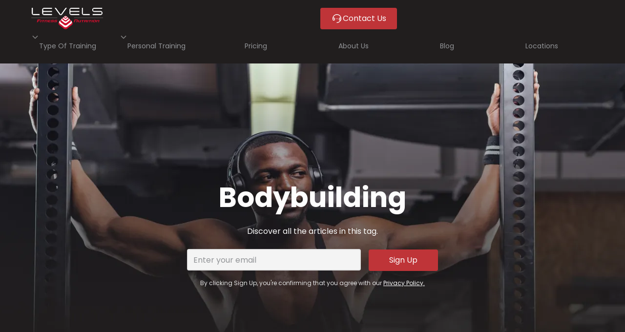

--- FILE ---
content_type: text/html; charset=utf-8
request_url: https://www.levelsfitness.net/tags/bodybuilding
body_size: 9353
content:
<!DOCTYPE html><!-- This site was created in Webflow. https://webflow.com --><!-- Last Published: Wed May 07 2025 21:09:10 GMT+0000 (Coordinated Universal Time) --><html data-wf-domain="www.levelsfitness.net" data-wf-page="6488ccc8899091ddde586e64" data-wf-site="646e27182705d408ca51886e" lang="en" data-wf-collection="6488ccc8899091ddde586ec1" data-wf-item-slug="bodybuilding"><head><meta charset="utf-8"/><title>Levels Fitness</title><meta content="width=device-width, initial-scale=1" name="viewport"/><meta content="Webflow" name="generator"/><link href="https://cdn.prod.website-files.com/646e27182705d408ca51886e/css/levels-fitness.webflow.shared.91ceba151.min.css" rel="stylesheet" type="text/css"/><link href="https://fonts.googleapis.com" rel="preconnect"/><link href="https://fonts.gstatic.com" rel="preconnect" crossorigin="anonymous"/><script src="https://ajax.googleapis.com/ajax/libs/webfont/1.6.26/webfont.js" type="text/javascript"></script><script type="text/javascript">WebFont.load({  google: {    families: ["Poppins:100,100italic,200,200italic,300,300italic,regular,italic,500,500italic,600,600italic,700,700italic,800,800italic,900,900italic"]  }});</script><script type="text/javascript">!function(o,c){var n=c.documentElement,t=" w-mod-";n.className+=t+"js",("ontouchstart"in o||o.DocumentTouch&&c instanceof DocumentTouch)&&(n.className+=t+"touch")}(window,document);</script><link href="https://cdn.prod.website-files.com/646e27182705d408ca51886e/64f7621ad8ace2f22338addc_favicon-32.png" rel="shortcut icon" type="image/x-icon"/><link href="https://cdn.prod.website-files.com/646e27182705d408ca51886e/64f762b16d39c94a27fad9b9_favicon-256.png" rel="apple-touch-icon"/><!-- Please keep this css code to improve the font quality-->
<style>
  * {
  -webkit-font-smoothing: antialiased;
  -moz-osx-font-smoothing: grayscale;
  -o-font-smoothing: antialiased;
}
  .card-text-blog-vertical { 
		overflow: hidden;
   display: -webkit-box;
   -webkit-line-clamp: 3; /* number of lines to show */
           line-clamp: 3; 
   -webkit-box-orient: vertical;
}
.card-title-blog-vertical{
	overflow: hidden;
   display: -webkit-box;
   -webkit-line-clamp: 2; /* number of lines to show */
           line-clamp: 2; 
   -webkit-box-orient: vertical;
}
.w-lightbox-backdrop{
    z-index: 999999;
}
</style>
<!-- Meta Pixel Code -->
<script>
!function(f,b,e,v,n,t,s)
{if(f.fbq)return;n=f.fbq=function(){n.callMethod?
n.callMethod.apply(n,arguments):n.queue.push(arguments)};
if(!f._fbq)f._fbq=n;n.push=n;n.loaded=!0;n.version='2.0';
n.queue=[];t=b.createElement(e);t.async=!0;
t.src=v;s=b.getElementsByTagName(e)[0];
s.parentNode.insertBefore(t,s)}(window, document,'script',
'https://connect.facebook.net/en_US/fbevents.js');
fbq('init', '350125022907839');
fbq('track', 'PageView');
</script>
<noscript><img height="1" width="1" style="display:none"
src="https://www.facebook.com/tr?id=350125022907839&ev=PageView&noscript=1"
/></noscript>
<!-- End Meta Pixel Code -->

</head><body class="background-color-black"><div class="global-styles w-embed"><style>

/* Focus state style for keyboard navigation for the focusable elements */
*[tabindex]:focus-visible,
  input[type="file"]:focus-visible {
   outline: 0.125rem solid #4d65ff;
   outline-offset: 0.125rem;
}

/* Get rid of top margin on first element in any rich text element */
.w-richtext > :not(div):first-child, .w-richtext > div:first-child > :first-child {
  margin-top: 0 !important;
}

/* Get rid of bottom margin on last element in any rich text element */
.w-richtext>:last-child, .w-richtext ol li:last-child, .w-richtext ul li:last-child {
	margin-bottom: 0 !important;
}

/* Prevent all click and hover interaction with an element */
.pointer-events-off {
	pointer-events: none;
}

/* Enables all click and hover interaction with an element */
.pointer-events-on {
  pointer-events: auto;
}

/* Create a class of .div-square which maintains a 1:1 dimension of a div */
.div-square::after {
	content: "";
	display: block;
	padding-bottom: 100%;
}

/* Make sure containers never lose their center alignment */
.container-medium,.container-small, .container-large {
	margin-right: auto !important;
  margin-left: auto !important;
}

.w-slider-dot {
width: 6px !important;
height: 6px !important;
background: #8D8D8D !important;
}
.w-slider-dot.w-active {
width: 12px !important;
height: 6px !important;
border-radius: 16px !important;
background: #BF3438 !important;
}

/* 
Make the following elements inherit typography styles from the parent and not have hardcoded values. 
Important: You will not be able to style for example "All Links" in Designer with this CSS applied.
Uncomment this CSS to use it in the project. Leave this message for future hand-off.
*/
/*
a,
.w-input,
.w-select,
.w-tab-link,
.w-nav-link,
.w-dropdown-btn,
.w-dropdown-toggle,
.w-dropdown-link {
  color: inherit;
  text-decoration: inherit;
  font-size: inherit;
}
*/

/* Apply "..." after 3 lines of text */
.text-style-3lines {
	display: -webkit-box;
	overflow: hidden;
	-webkit-line-clamp: 3;
	-webkit-box-orient: vertical;
}

/* Apply "..." after 2 lines of text */
.text-style-2lines {
	display: -webkit-box;
	overflow: hidden;
	-webkit-line-clamp: 2;
	-webkit-box-orient: vertical;
}

/* Adds inline flex display */
.display-inlineflex {
  display: inline-flex;
}

/* These classes are never overwritten */
.hide {
  display: none !important;
}

@media screen and (max-width: 991px) {
    .hide, .hide-tablet {
        display: none !important;
    }
}
  @media screen and (max-width: 767px) {
    .hide-mobile-landscape{
      display: none !important;
    }
}
  @media screen and (max-width: 479px) {
    .hide-mobile{
      display: none !important;
    }
}

.margin-0 {
  margin: 0rem !important;
}
  
.padding-0 {
  padding: 0rem !important;
}

.spacing-clean {
padding: 0rem !important;
margin: 0rem !important;
}

.margin-top {
  margin-right: 0rem !important;
  margin-bottom: 0rem !important;
  margin-left: 0rem !important;
}

.padding-top {
  padding-right: 0rem !important;
  padding-bottom: 0rem !important;
  padding-left: 0rem !important;
}
  
.margin-right {
  margin-top: 0rem !important;
  margin-bottom: 0rem !important;
  margin-left: 0rem !important;
}

.padding-right {
  padding-top: 0rem !important;
  padding-bottom: 0rem !important;
  padding-left: 0rem !important;
}

.margin-bottom {
  margin-top: 0rem !important;
  margin-right: 0rem !important;
  margin-left: 0rem !important;
}

.padding-bottom {
  padding-top: 0rem !important;
  padding-right: 0rem !important;
  padding-left: 0rem !important;
}

.margin-left {
  margin-top: 0rem !important;
  margin-right: 0rem !important;
  margin-bottom: 0rem !important;
}
  
.padding-left {
  padding-top: 0rem !important;
  padding-right: 0rem !important;
  padding-bottom: 0rem !important;
}
  
.margin-horizontal {
  margin-top: 0rem !important;
  margin-bottom: 0rem !important;
}

.padding-horizontal {
  padding-top: 0rem !important;
  padding-bottom: 0rem !important;
}

.margin-vertical {
  margin-right: 0rem !important;
  margin-left: 0rem !important;
}
  
.padding-vertical {
  padding-right: 0rem !important;
  padding-left: 0rem !important;
}

/* Apply "..." at 100% width */
.truncate-width { 
		width: 100%; 
    white-space: nowrap; 
    overflow: hidden; 
    text-overflow: ellipsis; 
}
/* Removes native scrollbar */
.no-scrollbar {
    -ms-overflow-style: none;
    overflow: -moz-scrollbars-none; 
}

.no-scrollbar::-webkit-scrollbar {
    display: none;
}


/* --------------------- */


@media (min-width: 992px) and (max-width: 1367px) {
    .navbar-container{
        display: grid;
        grid-template-columns: 50% 50%;
        padding-top: 1rem;
    }
    
    .navbar-container > a:first-child{
        grid-column: span 1;
        display: flex;
        order: 0;
    }
    
    .navbar-container > .navbar-menu-buttons{
        grid-column: span 1;
        display: flex;
        order: 1;
        justify-content: end;
    }
    
    .navbar-container > .navbar-menu{
        grid-column: span 2;
        display: flex;
        order: 3
    }
}




</style></div><div data-animation="default" class="navbar-component w-nav" data-easing2="ease" fs-scrolldisable-element="smart-nav" data-easing="ease" data-collapse="medium" data-w-id="c9b4609a-dc6e-7847-b3f3-9deb056ef51c" role="banner" data-duration="400"><div class="bg-blur-main-nav w-embed"><style>
	.navbar-component {
  -webkit-backdrop-filter: blur(8px);
  backdrop-filter: blur(8px);
  }
  

  
</style></div><div class="navbar-container"><a href="/" class="link-block-7 w-inline-block"><img src="https://cdn.prod.website-files.com/646e27182705d408ca51886e/648895c6ce5099abb0375339_logo-white-lf.svg" loading="lazy" alt="" class="navbar11_logo"/></a><nav role="navigation" class="navbar-menu is-page-height-tablet w-nav-menu"><div data-hover="true" data-delay="200" data-w-id="c9b4609a-dc6e-7847-b3f3-9deb056ef521" class="navbar_menu-dropdown w-dropdown"><div class="navbar_dropdown-toggle w-dropdown-toggle"><div class="dropdown-icon w-embed"><svg width=" 100%" height=" 100%" viewBox="0 0 16 16" fill="none" xmlns="http://www.w3.org/2000/svg">
<path fill-rule="evenodd" clip-rule="evenodd" d="M2.55806 6.29544C2.46043 6.19781 2.46043 6.03952 2.55806 5.94189L3.44195 5.058C3.53958 4.96037 3.69787 4.96037 3.7955 5.058L8.00001 9.26251L12.2045 5.058C12.3021 4.96037 12.4604 4.96037 12.5581 5.058L13.4419 5.94189C13.5396 6.03952 13.5396 6.19781 13.4419 6.29544L8.17678 11.5606C8.07915 11.6582 7.92086 11.6582 7.82323 11.5606L2.55806 6.29544Z" fill="currentColor"/>
</svg></div><a href="#" class="navbar_link-copy w-inline-block"><div>Type Of Training</div></a></div><nav class="navbar_dropdown-list w-dropdown-list"><div class="navbar_dropdown-link-list"><a href="/training/group-classes" class="navbar11_dropdown-link w-inline-block"><div class="navbar11_text-wrapper"><div>Group classes</div></div></a><a href="/training/powerlifting" class="navbar11_dropdown-link w-inline-block"><div class="navbar11_text-wrapper"><div>Powerlifting</div></div></a><a href="/training/weights-bodybuilding" class="navbar11_dropdown-link w-inline-block"><div class="navbar11_text-wrapper"><div>Weights &amp; bodybuilding</div></div></a><a href="/training/weight-loss" class="navbar11_dropdown-link w-inline-block"><div class="navbar11_text-wrapper"><div>Weight loss</div></div></a><a href="/training/speed-agility-performance" class="navbar11_dropdown-link w-inline-block"><div class="navbar11_text-wrapper"><div>Speed &amp; performance</div></div></a><a href="/training/womens-training" class="navbar11_dropdown-link w-inline-block"><div class="navbar11_text-wrapper"><div>Women’s training</div></div></a><a href="/training/mens-training" class="navbar11_dropdown-link w-inline-block"><div class="navbar11_text-wrapper"><div>Men’s training</div></div></a></div></nav></div><div data-hover="true" data-delay="200" data-w-id="03a2902b-7411-5294-1197-b26063372e04" class="navbar_menu-dropdown w-dropdown"><div class="navbar_dropdown-toggle w-dropdown-toggle"><div class="dropdown-icon w-embed"><svg width=" 100%" height=" 100%" viewBox="0 0 16 16" fill="none" xmlns="http://www.w3.org/2000/svg">
<path fill-rule="evenodd" clip-rule="evenodd" d="M2.55806 6.29544C2.46043 6.19781 2.46043 6.03952 2.55806 5.94189L3.44195 5.058C3.53958 4.96037 3.69787 4.96037 3.7955 5.058L8.00001 9.26251L12.2045 5.058C12.3021 4.96037 12.4604 4.96037 12.5581 5.058L13.4419 5.94189C13.5396 6.03952 13.5396 6.19781 13.4419 6.29544L8.17678 11.5606C8.07915 11.6582 7.92086 11.6582 7.82323 11.5606L2.55806 6.29544Z" fill="currentColor"/>
</svg></div><a href="#" class="navbar_link-copy w-inline-block"><div>personal training</div></a></div><nav class="navbar_dropdown-list w-dropdown-list"><div class="navbar_dropdown-link-list"><a href="/personal-training/1-on-1-personal-coaching" class="navbar11_dropdown-link w-inline-block"><div class="navbar11_text-wrapper"><div>1-on-1 Personal training</div></div></a><a href="/personal-training/online-personal-training" class="navbar11_dropdown-link w-inline-block"><div class="navbar11_text-wrapper"><div>Online Personal Training</div></div></a><a href="/personal-training/bodybuilding-personal-training" class="navbar11_dropdown-link w-inline-block"><div class="navbar11_text-wrapper"><div>Bodybuilding </div></div></a><a href="/personal-training/performance-sport-specific-personal-training" class="navbar11_dropdown-link w-inline-block"><div class="navbar11_text-wrapper"><div>Performance &amp; Sport-specific</div></div></a><a href="/personal-training/womens-personal-training" class="navbar11_dropdown-link w-inline-block"><div class="navbar11_text-wrapper"><div>Women</div></div></a><a href="/personal-training/mens-personal-training" class="navbar11_dropdown-link w-inline-block"><div class="navbar11_text-wrapper"><div>Men</div></div></a></div></nav></div><a href="/batting-cage" class="navbar_link hide w-nav-link">Hittrax Batting Cage</a><a href="/plans-and-pricing" class="navbar_link w-nav-link"> pricing</a><a href="/about-us" class="navbar_link w-nav-link">About us</a><a href="/blog" class="navbar_link w-nav-link">Blog</a><a href="/locations" class="navbar_link w-nav-link">Locations</a><a href="/blog" class="navbar_link hide w-nav-link">Blog</a></nav><div class="navbar-menu-buttons"><a href="/contact-us" class="button is-small is-icon w-inline-block"><div class="icon-embed-xsmall w-embed"><svg width="26" height="26" viewBox="0 0 26 26" fill="none" xmlns="http://www.w3.org/2000/svg">
<path d="M22.0037 13C22.0037 17.9726 17.9726 22.0037 13 22.0037" stroke="#FDFDFD" stroke-width="1.5" stroke-linecap="round" stroke-linejoin="round"/>
<path d="M3.99622 13.0003C3.99622 8.0277 8.02733 3.99658 13 3.99658" stroke="#FDFDFD" stroke-width="1.5" stroke-linecap="round" stroke-linejoin="round"/>
<path d="M3.99622 13.0002C3.99636 14.0549 4.18394 15.1011 4.55021 16.0901C4.71772 16.5494 5.18999 16.823 5.67177 16.7398L6.65837 16.5658C7.45578 16.4252 7.99784 15.6773 7.88333 14.8758L7.58639 12.7972C7.5289 12.3948 7.31063 12.0329 6.98151 11.7944C6.65239 11.5558 6.24058 11.461 5.84027 11.5316L4.07895 11.8422" stroke="#FDFDFD" stroke-width="1.5" stroke-linecap="round" stroke-linejoin="round"/>
<path d="M22.0037 13.0003C22.0037 8.0277 17.9726 3.99658 13 3.99658" stroke="#FDFDFD" stroke-width="1.5" stroke-linecap="round" stroke-linejoin="round"/>
<path d="M22.0038 13.0002C22.0036 14.0549 21.816 15.1011 21.4498 16.0901C21.2823 16.5494 20.81 16.823 20.3282 16.7398L19.3416 16.5658C18.5442 16.4252 18.0021 15.6773 18.1166 14.8758L18.4136 12.7972C18.4711 12.3948 18.6893 12.0329 19.0185 11.7944C19.3476 11.5558 19.7594 11.461 20.1597 11.5316L21.921 11.8422" stroke="#FDFDFD" stroke-width="1.5" stroke-linecap="round" stroke-linejoin="round"/>
<path d="M14.4931 13.4913C14.4901 13.4913 14.4874 13.4931 14.4862 13.4959C14.4851 13.4987 14.4857 13.5019 14.4878 13.504C14.49 13.5062 14.4932 13.5068 14.496 13.5057C14.4988 13.5045 14.5006 13.5018 14.5006 13.4987C14.5007 13.4967 14.5 13.4948 14.4985 13.4933C14.4971 13.4919 14.4951 13.4912 14.4931 13.4913" stroke="#FDFDFD" stroke-width="1.5" stroke-linecap="round" stroke-linejoin="round"/>
<path d="M11.5069 13.4942C11.5038 13.4942 11.5011 13.496 11.4999 13.4988C11.4988 13.5016 11.4994 13.5048 11.5016 13.507C11.5037 13.5091 11.5069 13.5097 11.5097 13.5086C11.5125 13.5074 11.5143 13.5047 11.5143 13.5017C11.5145 13.4997 11.5137 13.4977 11.5123 13.4962C11.5109 13.4948 11.5089 13.4941 11.5069 13.4942" stroke="#FDFDFD" stroke-width="1.5" stroke-linecap="round" stroke-linejoin="round"/>
</svg></div><div>Contact Us</div></a></div><div class="navbar-menu-button w-nav-button"><div class="menu-icon1"><div class="menu-icon1_line-top"></div><div class="menu-icon1_line-middle"><div class="menu-icon_line-middle-inner"></div></div><div class="menu-icon1_line-bottom"></div></div></div></div></div><div class="page-wrapper"><div class="main-wrapper"><section class="section-banner-blog padding-global section-banner-tag"><div class="container-large w-container"><div class="container-banner"><h1 class="text-align-center margin-bottom margin-small title-banner-blog">Bodybuilding</h1><div class="text-align-center margin-bottom margin-small">Discover all the articles in this tag.</div><div class="conten-form-newsletter w-form"><form id="wf-form-Subscribes-2" name="wf-form-Subscribes-2" data-name="Subscribes" method="get" class="form-newsletter margin-bottom margin-xsmall" data-wf-page-id="6488ccc8899091ddde586e64" data-wf-element-id="5944e564-e3a8-b465-e813-89a887469e8a"><input class="form-input w-input" maxlength="256" name="Email" data-name="Email" placeholder="Enter your email" type="email" id="Email-3" required=""/><input type="submit" data-wait="Please wait..." class="button is-small w-button" value="Sign Up"/></form><div class="text-align-center text-size-tiny">By clicking Sign Up, you&#x27;re confirming that you agree with our <a href="/privacy-policy" class="link-white">Privacy Policy.</a></div><div class="success-message-2 w-form-done"><div>Thank you! Your submission has been received!</div></div><div class="w-form-fail"><div>Oops! Something went wrong while submitting the form.</div></div></div></div></div></section><header id="blog-header-26" class="section-content-blog bg-gradient-blog"><div class="padding-global padding-section-medium padding-blog-section"><div class="container-large"><div class="blog_component"><div class="blog_featured-blog"><div id="w-node-_0c8a1912-d176-c848-57ba-296254bd4aa4-de586e64" class="blog_main-post margin-bottom margin-0"><div class="blog26_list-wrapper margin-vertical margin-large margin-top margin-0"><h2 class="margin-bottom margin-small heading-style-h2">All articles</h2><div id="seamless-replace" class="w-dyn-list"><div class="w-dyn-empty"><div>No items found.</div></div><div role="navigation" aria-label="List" class="w-pagination-wrapper margin-top margin-small content-pagination"></div></div></div></div><div class="blog-sidebar"><div class="blog-category-side margin-bottom margin-small"><h2 class="heading-style-h6">Categories</h2><div class="padding-2rem"></div><div class="w-dyn-list"><div role="list" class="w-dyn-items"><div role="listitem" class="w-dyn-item"><a href="/category/workout-tips" class="button-categories w-button">Workout Tips</a></div><div role="listitem" class="w-dyn-item"><a href="/category/health-nutrition" class="button-categories w-button">Health &amp; Nutrition</a></div><div role="listitem" class="w-dyn-item"><a href="/category/mental-wellness" class="button-categories w-button">Mental Wellness</a></div><div role="listitem" class="w-dyn-item"><a href="/category/levels-community" class="button-categories w-button">Levels Community</a></div></div></div></div><div class="blog-popular-side margin-bottom margin-small"><h2 class="heading-style-h6">Popular Articles</h2><div class="padding-2rem"></div><div class="w-dyn-list"><div role="list" class="w-dyn-items"><div role="listitem" class="item-feature-blog w-dyn-item"><div class="blog-feature-side"><a href="#" class="link-image w-inline-block"><div class="blog26_featured-image-wrapper is-radius-medium"><img src="https://cdn.prod.website-files.com/646fcad32cc735f22c87bbb3/64d115053af2016f22ea789a_pexels-polina-tankilevitch-6515993.jpg" loading="lazy" alt="" sizes="(max-width: 479px) 80vw, (max-width: 767px) 27vw, (max-width: 991px) 28vw, (max-width: 1919px) 8vw, 118.21875px" srcset="https://cdn.prod.website-files.com/646fcad32cc735f22c87bbb3/64d115053af2016f22ea789a_pexels-polina-tankilevitch-6515993-p-500.jpg 500w, https://cdn.prod.website-files.com/646fcad32cc735f22c87bbb3/64d115053af2016f22ea789a_pexels-polina-tankilevitch-6515993-p-800.jpg 800w, https://cdn.prod.website-files.com/646fcad32cc735f22c87bbb3/64d115053af2016f22ea789a_pexels-polina-tankilevitch-6515993-p-1080.jpg 1080w, https://cdn.prod.website-files.com/646fcad32cc735f22c87bbb3/64d115053af2016f22ea789a_pexels-polina-tankilevitch-6515993.jpg 1920w" class="blog26_image"/></div></a><div class="blog26_featured-item-content"><a href="/category/levels-community" class="link-categories">Levels Community</a><a href="/post/mindful-eating-cultivating-a-healthy-relationship-with-food-and-body" class="link-block w-inline-block"><h3 class="heading-style-h6">Mindful Eating: Cultivating a Healthy Relationship with Food and Body</h3></a><div class="blog26_featured-button-wrapper"><a href="/post/mindful-eating-cultivating-a-healthy-relationship-with-food-and-body" class="button is-link is-icon w-inline-block"><div>Read more</div><div class="icon-embed-xxsmall w-embed"><svg width="16" height="16" viewBox="0 0 16 16" fill="none" xmlns="http://www.w3.org/2000/svg">
<path d="M6 3L11 8L6 13" stroke="CurrentColor" stroke-width="1.5"/>
</svg></div></a></div></div></div></div><div role="listitem" class="item-feature-blog w-dyn-item"><div class="blog-feature-side"><a href="#" class="link-image w-inline-block"><div class="blog26_featured-image-wrapper is-radius-medium"><img src="https://cdn.prod.website-files.com/646fcad32cc735f22c87bbb3/64d11375e859f9aa5ccf5587_pexels-andrea-piacquadio-863926.jpg" loading="lazy" alt="" sizes="(max-width: 479px) 80vw, (max-width: 767px) 27vw, (max-width: 991px) 28vw, (max-width: 1919px) 8vw, 118.21875px" srcset="https://cdn.prod.website-files.com/646fcad32cc735f22c87bbb3/64d11375e859f9aa5ccf5587_pexels-andrea-piacquadio-863926-p-500.jpg 500w, https://cdn.prod.website-files.com/646fcad32cc735f22c87bbb3/64d11375e859f9aa5ccf5587_pexels-andrea-piacquadio-863926-p-800.jpg 800w, https://cdn.prod.website-files.com/646fcad32cc735f22c87bbb3/64d11375e859f9aa5ccf5587_pexels-andrea-piacquadio-863926-p-1080.jpg 1080w, https://cdn.prod.website-files.com/646fcad32cc735f22c87bbb3/64d11375e859f9aa5ccf5587_pexels-andrea-piacquadio-863926.jpg 1920w" class="blog26_image"/></div></a><div class="blog26_featured-item-content"><a href="/category/mental-wellness" class="link-categories">Mental Wellness</a><a href="/post/benefits-of-group-training-how-exercising-together-can-impact-your-results" class="link-block w-inline-block"><h3 class="heading-style-h6">Benefits of Group Training: How Exercising Together Can Impact Your Results </h3></a><div class="blog26_featured-button-wrapper"><a href="/post/benefits-of-group-training-how-exercising-together-can-impact-your-results" class="button is-link is-icon w-inline-block"><div>Read more</div><div class="icon-embed-xxsmall w-embed"><svg width="16" height="16" viewBox="0 0 16 16" fill="none" xmlns="http://www.w3.org/2000/svg">
<path d="M6 3L11 8L6 13" stroke="CurrentColor" stroke-width="1.5"/>
</svg></div></a></div></div></div></div><div role="listitem" class="item-feature-blog w-dyn-item"><div class="blog-feature-side"><a href="#" class="link-image w-inline-block"><div class="blog26_featured-image-wrapper is-radius-medium"><img src="https://cdn.prod.website-files.com/646fcad32cc735f22c87bbb3/64d11244c683344bf0ee769a_pexels-li-sun-2294361.jpg" loading="lazy" alt="" sizes="(max-width: 479px) 80vw, (max-width: 767px) 27vw, (max-width: 991px) 28vw, (max-width: 1919px) 8vw, 118.21875px" srcset="https://cdn.prod.website-files.com/646fcad32cc735f22c87bbb3/64d11244c683344bf0ee769a_pexels-li-sun-2294361-p-500.jpg 500w, https://cdn.prod.website-files.com/646fcad32cc735f22c87bbb3/64d11244c683344bf0ee769a_pexels-li-sun-2294361-p-800.jpg 800w, https://cdn.prod.website-files.com/646fcad32cc735f22c87bbb3/64d11244c683344bf0ee769a_pexels-li-sun-2294361-p-1080.jpg 1080w, https://cdn.prod.website-files.com/646fcad32cc735f22c87bbb3/64d11244c683344bf0ee769a_pexels-li-sun-2294361.jpg 1919w" class="blog26_image"/></div></a><div class="blog26_featured-item-content"><a href="/category/levels-community" class="link-categories">Levels Community</a><a href="/post/setting-smart-goals-to-boost-your-fitness-progress" class="link-block w-inline-block"><h3 class="heading-style-h6">Setting SMART Goals to Boost Your Fitness Progress</h3></a><div class="blog26_featured-button-wrapper"><a href="/post/setting-smart-goals-to-boost-your-fitness-progress" class="button is-link is-icon w-inline-block"><div>Read more</div><div class="icon-embed-xxsmall w-embed"><svg width="16" height="16" viewBox="0 0 16 16" fill="none" xmlns="http://www.w3.org/2000/svg">
<path d="M6 3L11 8L6 13" stroke="CurrentColor" stroke-width="1.5"/>
</svg></div></a></div></div></div></div></div></div></div><div class="blog-tags-category margin-bottom margin-small"><div><h2 class="margin-bottom margin-small heading-style-h6">Popular Tags</h2><div class="collection-list-wrapper w-dyn-list"><div role="list" class="collection-list-3 w-dyn-items"><div id="w-node-_020d51ed-22be-b87c-60ab-124824b8409c-24b8406c" role="listitem" class="item-tag-blog w-dyn-item"><a href="/tags/bodybuilding" aria-current="page" class="link-tag-blog w--current">Bodybuilding</a></div><div id="w-node-_020d51ed-22be-b87c-60ab-124824b8409c-24b8406c" role="listitem" class="item-tag-blog w-dyn-item"><a href="/tags/hydration" class="link-tag-blog">Hydration</a></div><div id="w-node-_020d51ed-22be-b87c-60ab-124824b8409c-24b8406c" role="listitem" class="item-tag-blog w-dyn-item"><a href="/tags/warm-up" class="link-tag-blog">Warm-up</a></div><div id="w-node-_020d51ed-22be-b87c-60ab-124824b8409c-24b8406c" role="listitem" class="item-tag-blog w-dyn-item"><a href="/tags/strength" class="link-tag-blog">Strength</a></div><div id="w-node-_020d51ed-22be-b87c-60ab-124824b8409c-24b8406c" role="listitem" class="item-tag-blog w-dyn-item"><a href="/tags/cardio" class="link-tag-blog">Cardio</a></div><div id="w-node-_020d51ed-22be-b87c-60ab-124824b8409c-24b8406c" role="listitem" class="item-tag-blog w-dyn-item"><a href="/tags/veggies" class="link-tag-blog">Veggies</a></div><div id="w-node-_020d51ed-22be-b87c-60ab-124824b8409c-24b8406c" role="listitem" class="item-tag-blog w-dyn-item"><a href="/tags/protein" class="link-tag-blog">Protein </a></div><div id="w-node-_020d51ed-22be-b87c-60ab-124824b8409c-24b8406c" role="listitem" class="item-tag-blog w-dyn-item"><a href="/tags/motivation" class="link-tag-blog">Motivation</a></div><div id="w-node-_020d51ed-22be-b87c-60ab-124824b8409c-24b8406c" role="listitem" class="item-tag-blog w-dyn-item"><a href="/tags/inspiration" class="link-tag-blog">Inspiration</a></div><div id="w-node-_020d51ed-22be-b87c-60ab-124824b8409c-24b8406c" role="listitem" class="item-tag-blog w-dyn-item"><a href="/tags/resistance" class="link-tag-blog">Resistance</a></div><div id="w-node-_020d51ed-22be-b87c-60ab-124824b8409c-24b8406c" role="listitem" class="item-tag-blog w-dyn-item"><a href="/tags/powerlifting" class="link-tag-blog">Powerlifting</a></div><div id="w-node-_020d51ed-22be-b87c-60ab-124824b8409c-24b8406c" role="listitem" class="item-tag-blog w-dyn-item"><a href="/tags/supplements" class="link-tag-blog">Supplements</a></div></div></div></div></div><div class="blog-banner banner-style-1 margin-bottom margin-small"><a href="#" class="link-block w-inline-block"><img src="https://cdn.prod.website-files.com/646e27182705d408ca51886e/6478eb732320d849b3d5a619_banner-image-1.jpeg" loading="lazy" alt="" sizes="(max-width: 991px) 90vw, (max-width: 1919px) 30vw, 418.671875px" srcset="https://cdn.prod.website-files.com/646e27182705d408ca51886e/6478eb732320d849b3d5a619_banner-image-1-p-500.jpeg 500w, https://cdn.prod.website-files.com/646e27182705d408ca51886e/6478eb732320d849b3d5a619_banner-image-1.jpeg 533w" class="image"/><div class="text-size-small">‍</div><h4>Discover the Power of Group our Classes!</h4></a><a href="/training/group-classes" class="button is-small w-button">Learn More</a></div><div class="blog-banner banner-style-1 margin-bottom margin-small"><a href="#" class="link-block w-inline-block"><img src="https://cdn.prod.website-files.com/646e27182705d408ca51886e/6478f0edd3f9eabb98bf556a_banner-image-2.jpeg" loading="lazy" alt="" sizes="(max-width: 991px) 90vw, (max-width: 1919px) 30vw, 418.671875px" srcset="https://cdn.prod.website-files.com/646e27182705d408ca51886e/6478f0edd3f9eabb98bf556a_banner-image-2-p-500.jpeg 500w, https://cdn.prod.website-files.com/646e27182705d408ca51886e/6478f0edd3f9eabb98bf556a_banner-image-2.jpeg 533w" class="image"/><div class="text-size-small"></div><h4>Maximize Results with Expert 1-1 Coaching!</h4></a><a href="/personal-training/1-on-1-personal-coaching" class="button is-small w-button">Start Now</a></div></div></div></div></div></div></header><section class="section-newsletter padding-global"><div class="container-large w-container"><div class="content-banner-newsletter"><div id="w-node-_0c8a1912-d176-c848-57ba-296254bd4b0e-de586e64" class="content-info-banner-newsletter"><h4 id="w-node-_0c8a1912-d176-c848-57ba-296254bd4b0f-de586e64" class="margin-bottom margin-small align-center">Lorem ipsum dolor sit amet, consectetur adipiscing elit</h4><div class="align-center">Lorem ipsum dolor sit amet, consectetur adipiscing elit.</div></div><div class="conten-form-newsletter w-form"><form id="wf-form-Subscribes-2" name="wf-form-Subscribes-2" data-name="Subscribes" method="get" class="form-newsletter margin-bottom margin-xsmall" data-wf-page-id="6488ccc8899091ddde586e64" data-wf-element-id="5944e564-e3a8-b465-e813-89a887469e8a"><input class="form-input w-input" maxlength="256" name="Email" data-name="Email" placeholder="Enter your email" type="email" id="Email-3" required=""/><input type="submit" data-wait="Please wait..." class="button is-small w-button" value="Sign Up"/></form><div class="text-align-center text-size-tiny">By clicking Sign Up, you&#x27;re confirming that you agree with our <a href="/privacy-policy" class="link-white">Privacy Policy.</a></div><div class="success-message-2 w-form-done"><div>Thank you! Your submission has been received!</div></div><div class="w-form-fail"><div>Oops! Something went wrong while submitting the form.</div></div></div></div></div></section></div></div><footer class="footer-component"><div class="padding-global"><div class="padding-vertical padding-section-small"><div class="div-block-190"><div id="w-node-ff29615b-a54f-8bb3-5766-0c6dac9532d5-2425cd8a"><a href="/" class="footer9_logo-link w-nav-brand"><img src="https://cdn.prod.website-files.com/646e27182705d408ca51886e/648895c6ce5099abb0375339_logo-white-lf.svg" loading="lazy" alt="" class="image-26"/></a></div><div id="w-node-_46bc7bcd-88a5-753f-5362-4492392b24d6-2425cd8a"><div class="conten-form-newsletter-copy-copy w-form"><div>Subscribe</div><div class="padding-1rem"></div><form id="wf-form-Subscribes" name="wf-form-Subscribes" data-name="Subscribes" method="get" class="form-newsletter-copy margin-bottom margin-xsmall" data-wf-page-id="6488ccc8899091ddde586e64" data-wf-element-id="5fc1c41a-13dd-8d74-c501-abc6e5f342fe"><input class="form-input-copy w-input" maxlength="256" name="Email" data-name="Email" placeholder="Enter your email" type="email" id="Email-2" required=""/><input type="submit" data-wait="Please wait..." class="button is-small w-button" value="Subscribe"/></form><div class="text-size-tiny">By subscribing you agree to with our <a href="/privacy-policy" class="link-white">Privacy Policy</a></div><div class="success-message-2 w-form-done"><div>Thank you! Your submission has been received!</div></div><div class="w-form-fail"><div>Oops! Something went wrong while submitting the form.</div></div></div></div></div><div class="w-layout-grid footer-top-wrapper"><div class="footer-left-wrapper"><div class="text-block-3"><strong>Scottsdale, AZ<br/></strong>7607 E MCDowell Rd #106, Scottdale, AZ 85257.</div><div class="padding-default"></div><div class="text-block-3"><strong>Phoenix, AZ<br/></strong>14647 S. 50th St Suite 105, Phoenix, AZ 85044.</div><div class="padding-default"></div><div class="text-block-3"><strong>Contact:<br/></strong>+1 602-717-2212<br/><a href="#">info@levelsfitness.net</a></div></div><div class="w-layout-grid footer-menu-wrapper"><div class="footer9_link-list"><div class="margin-bottom margin-xsmall"><div class="text-weight-semibold text-color-gray">Type of training</div></div><a href="/training/group-classes" class="footer-ink">Group classes</a><a href="/training/powerlifting" class="footer-ink">Powerlifting</a><a href="/training/weights-bodybuilding" class="footer-ink">Weights &amp; bodybuilding</a><a href="/training/speed-agility-performance" class="footer-ink">Speed &amp; performance</a><a href="/training/womens-training" class="footer-ink">Woman</a><a href="/training/mens-training" class="footer-ink">Men</a></div><div class="footer9_link-list"><div class="margin-bottom margin-xsmall"><div class="text-weight-semibold text-color-gray">1-to-1 personal training</div></div><a href="/personal-training/online-personal-training" class="footer-ink">Online</a><a href="/personal-training/bodybuilding-personal-training" class="footer-ink">Bodybuilding</a><a href="/personal-training/performance-sport-specific-personal-training" class="footer-ink">Performance &amp; Sport-specific</a><a href="/personal-training/womens-personal-training" class="footer-ink">Women</a><a href="/personal-training/mens-personal-training" class="footer-ink">Men</a></div><div class="footer9_link-list"><div class="margin-bottom margin-xsmall"><div class="text-weight-semibold text-color-gray">Follow us</div></div><a href="https://www.facebook.com/LevelsFitnessAZ/" target="_blank" class="footer-social-link w-inline-block"><div class="footer9_social-icon w-embed"><svg width="100%" height="100%" viewBox="0 0 24 24" fill="none" xmlns="http://www.w3.org/2000/svg">
<path d="M16.5 6H13.5C12.9477 6 12.5 6.44772 12.5 7V10H16.5C16.6137 9.99748 16.7216 10.0504 16.7892 10.1419C16.8568 10.2334 16.8758 10.352 16.84 10.46L16.1 12.66C16.0318 12.8619 15.8431 12.9984 15.63 13H12.5V20.5C12.5 20.7761 12.2761 21 12 21H9.5C9.22386 21 9 20.7761 9 20.5V13H7.5C7.22386 13 7 12.7761 7 12.5V10.5C7 10.2239 7.22386 10 7.5 10H9V7C9 4.79086 10.7909 3 13 3H16.5C16.7761 3 17 3.22386 17 3.5V5.5C17 5.77614 16.7761 6 16.5 6Z" fill="CurrentColor"/>
</svg></div><div>Facebook</div></a><a href="https://www.instagram.com/levels_fitnessnutrition/" target="_blank" class="footer-social-link w-inline-block"><div class="footer9_social-icon w-embed"><svg width="24" height="24" viewBox="0 0 24 24" fill="none" xmlns="http://www.w3.org/2000/svg">
<path fill-rule="evenodd" clip-rule="evenodd" d="M16 3H8C5.23858 3 3 5.23858 3 8V16C3 18.7614 5.23858 21 8 21H16C18.7614 21 21 18.7614 21 16V8C21 5.23858 18.7614 3 16 3ZM19.25 16C19.2445 17.7926 17.7926 19.2445 16 19.25H8C6.20735 19.2445 4.75549 17.7926 4.75 16V8C4.75549 6.20735 6.20735 4.75549 8 4.75H16C17.7926 4.75549 19.2445 6.20735 19.25 8V16ZM16.75 8.25C17.3023 8.25 17.75 7.80228 17.75 7.25C17.75 6.69772 17.3023 6.25 16.75 6.25C16.1977 6.25 15.75 6.69772 15.75 7.25C15.75 7.80228 16.1977 8.25 16.75 8.25ZM12 7.5C9.51472 7.5 7.5 9.51472 7.5 12C7.5 14.4853 9.51472 16.5 12 16.5C14.4853 16.5 16.5 14.4853 16.5 12C16.5027 10.8057 16.0294 9.65957 15.1849 8.81508C14.3404 7.97059 13.1943 7.49734 12 7.5ZM9.25 12C9.25 13.5188 10.4812 14.75 12 14.75C13.5188 14.75 14.75 13.5188 14.75 12C14.75 10.4812 13.5188 9.25 12 9.25C10.4812 9.25 9.25 10.4812 9.25 12Z" fill="CurrentColor"/>
</svg></div><div>Instagram</div></a></div></div></div><div class="padding-default"></div><div class="border-1px is-dark-gray"></div><div class="padding-top padding-medium"><div class="footer-bottom-wrapper"><div class="footer-credit-text"> © 2023 LEVELS FITNESS- Web Design &amp; Development by <a href="https://www.theideaofnow.com/">THE IDEA OF NOW</a></div><div class="w-layout-grid footer-legal-list"><a href="/privacy-policy" class="footer-legal-link">Privacy Policy</a><a href="/terms-and-conditions" class="footer-legal-link">Terms and Conditions</a><a href="#" class="footer-legal-link hide">Cookies Settings</a></div></div></div></div></div></footer><script src="https://d3e54v103j8qbb.cloudfront.net/js/jquery-3.5.1.min.dc5e7f18c8.js?site=646e27182705d408ca51886e" type="text/javascript" integrity="sha256-9/aliU8dGd2tb6OSsuzixeV4y/faTqgFtohetphbbj0=" crossorigin="anonymous"></script><script src="https://cdn.prod.website-files.com/646e27182705d408ca51886e/js/webflow.schunk.4a394eb5af8156f2.js" type="text/javascript"></script><script src="https://cdn.prod.website-files.com/646e27182705d408ca51886e/js/webflow.schunk.cea52b993772839d.js" type="text/javascript"></script><script src="https://cdn.prod.website-files.com/646e27182705d408ca51886e/js/webflow.e199ad29.174cced01d975187.js" type="text/javascript"></script></body></html>

--- FILE ---
content_type: text/css
request_url: https://cdn.prod.website-files.com/646e27182705d408ca51886e/css/levels-fitness.webflow.shared.91ceba151.min.css
body_size: 44809
content:
html{-webkit-text-size-adjust:100%;-ms-text-size-adjust:100%;font-family:sans-serif}body{margin:0}article,aside,details,figcaption,figure,footer,header,hgroup,main,menu,nav,section,summary{display:block}audio,canvas,progress,video{vertical-align:baseline;display:inline-block}audio:not([controls]){height:0;display:none}[hidden],template{display:none}a{background-color:#0000}a:active,a:hover{outline:0}abbr[title]{border-bottom:1px dotted}b,strong{font-weight:700}dfn{font-style:italic}h1{margin:.67em 0;font-size:2em}mark{color:#000;background:#ff0}small{font-size:80%}sub,sup{vertical-align:baseline;font-size:75%;line-height:0;position:relative}sup{top:-.5em}sub{bottom:-.25em}img{border:0}svg:not(:root){overflow:hidden}hr{box-sizing:content-box;height:0}pre{overflow:auto}code,kbd,pre,samp{font-family:monospace;font-size:1em}button,input,optgroup,select,textarea{color:inherit;font:inherit;margin:0}button{overflow:visible}button,select{text-transform:none}button,html input[type=button],input[type=reset]{-webkit-appearance:button;cursor:pointer}button[disabled],html input[disabled]{cursor:default}button::-moz-focus-inner,input::-moz-focus-inner{border:0;padding:0}input{line-height:normal}input[type=checkbox],input[type=radio]{box-sizing:border-box;padding:0}input[type=number]::-webkit-inner-spin-button,input[type=number]::-webkit-outer-spin-button{height:auto}input[type=search]{-webkit-appearance:none}input[type=search]::-webkit-search-cancel-button,input[type=search]::-webkit-search-decoration{-webkit-appearance:none}legend{border:0;padding:0}textarea{overflow:auto}optgroup{font-weight:700}table{border-collapse:collapse;border-spacing:0}td,th{padding:0}@font-face{font-family:webflow-icons;src:url([data-uri])format("truetype");font-weight:400;font-style:normal}[class^=w-icon-],[class*=\ w-icon-]{speak:none;font-variant:normal;text-transform:none;-webkit-font-smoothing:antialiased;-moz-osx-font-smoothing:grayscale;font-style:normal;font-weight:400;line-height:1;font-family:webflow-icons!important}.w-icon-slider-right:before{content:""}.w-icon-slider-left:before{content:""}.w-icon-nav-menu:before{content:""}.w-icon-arrow-down:before,.w-icon-dropdown-toggle:before{content:""}.w-icon-file-upload-remove:before{content:""}.w-icon-file-upload-icon:before{content:""}*{box-sizing:border-box}html{height:100%}body{color:#333;background-color:#fff;min-height:100%;margin:0;font-family:Arial,sans-serif;font-size:14px;line-height:20px}img{vertical-align:middle;max-width:100%;display:inline-block}html.w-mod-touch *{background-attachment:scroll!important}.w-block{display:block}.w-inline-block{max-width:100%;display:inline-block}.w-clearfix:before,.w-clearfix:after{content:" ";grid-area:1/1/2/2;display:table}.w-clearfix:after{clear:both}.w-hidden{display:none}.w-button{color:#fff;line-height:inherit;cursor:pointer;background-color:#3898ec;border:0;border-radius:0;padding:9px 15px;text-decoration:none;display:inline-block}input.w-button{-webkit-appearance:button}html[data-w-dynpage] [data-w-cloak]{color:#0000!important}.w-code-block{margin:unset}pre.w-code-block code{all:inherit}.w-optimization{display:contents}.w-webflow-badge,.w-webflow-badge>img{box-sizing:unset;width:unset;height:unset;max-height:unset;max-width:unset;min-height:unset;min-width:unset;margin:unset;padding:unset;float:unset;clear:unset;border:unset;border-radius:unset;background:unset;background-image:unset;background-position:unset;background-size:unset;background-repeat:unset;background-origin:unset;background-clip:unset;background-attachment:unset;background-color:unset;box-shadow:unset;transform:unset;direction:unset;font-family:unset;font-weight:unset;color:unset;font-size:unset;line-height:unset;font-style:unset;font-variant:unset;text-align:unset;letter-spacing:unset;-webkit-text-decoration:unset;text-decoration:unset;text-indent:unset;text-transform:unset;list-style-type:unset;text-shadow:unset;vertical-align:unset;cursor:unset;white-space:unset;word-break:unset;word-spacing:unset;word-wrap:unset;transition:unset}.w-webflow-badge{white-space:nowrap;cursor:pointer;box-shadow:0 0 0 1px #0000001a,0 1px 3px #0000001a;visibility:visible!important;opacity:1!important;z-index:2147483647!important;color:#aaadb0!important;overflow:unset!important;background-color:#fff!important;border-radius:3px!important;width:auto!important;height:auto!important;margin:0!important;padding:6px!important;font-size:12px!important;line-height:14px!important;text-decoration:none!important;display:inline-block!important;position:fixed!important;inset:auto 12px 12px auto!important;transform:none!important}.w-webflow-badge>img{position:unset;visibility:unset!important;opacity:1!important;vertical-align:middle!important;display:inline-block!important}h1,h2,h3,h4,h5,h6{margin-bottom:10px;font-weight:700}h1{margin-top:20px;font-size:38px;line-height:44px}h2{margin-top:20px;font-size:32px;line-height:36px}h3{margin-top:20px;font-size:24px;line-height:30px}h4{margin-top:10px;font-size:18px;line-height:24px}h5{margin-top:10px;font-size:14px;line-height:20px}h6{margin-top:10px;font-size:12px;line-height:18px}p{margin-top:0;margin-bottom:10px}blockquote{border-left:5px solid #e2e2e2;margin:0 0 10px;padding:10px 20px;font-size:18px;line-height:22px}figure{margin:0 0 10px}ul,ol{margin-top:0;margin-bottom:10px;padding-left:40px}.w-list-unstyled{padding-left:0;list-style:none}.w-embed:before,.w-embed:after{content:" ";grid-area:1/1/2/2;display:table}.w-embed:after{clear:both}.w-video{width:100%;padding:0;position:relative}.w-video iframe,.w-video object,.w-video embed{border:none;width:100%;height:100%;position:absolute;top:0;left:0}fieldset{border:0;margin:0;padding:0}button,[type=button],[type=reset]{cursor:pointer;-webkit-appearance:button;border:0}.w-form{margin:0 0 15px}.w-form-done{text-align:center;background-color:#ddd;padding:20px;display:none}.w-form-fail{background-color:#ffdede;margin-top:10px;padding:10px;display:none}label{margin-bottom:5px;font-weight:700;display:block}.w-input,.w-select{color:#333;vertical-align:middle;background-color:#fff;border:1px solid #ccc;width:100%;height:38px;margin-bottom:10px;padding:8px 12px;font-size:14px;line-height:1.42857;display:block}.w-input::placeholder,.w-select::placeholder{color:#999}.w-input:focus,.w-select:focus{border-color:#3898ec;outline:0}.w-input[disabled],.w-select[disabled],.w-input[readonly],.w-select[readonly],fieldset[disabled] .w-input,fieldset[disabled] .w-select{cursor:not-allowed}.w-input[disabled]:not(.w-input-disabled),.w-select[disabled]:not(.w-input-disabled),.w-input[readonly],.w-select[readonly],fieldset[disabled]:not(.w-input-disabled) .w-input,fieldset[disabled]:not(.w-input-disabled) .w-select{background-color:#eee}textarea.w-input,textarea.w-select{height:auto}.w-select{background-color:#f3f3f3}.w-select[multiple]{height:auto}.w-form-label{cursor:pointer;margin-bottom:0;font-weight:400;display:inline-block}.w-radio{margin-bottom:5px;padding-left:20px;display:block}.w-radio:before,.w-radio:after{content:" ";grid-area:1/1/2/2;display:table}.w-radio:after{clear:both}.w-radio-input{float:left;margin:3px 0 0 -20px;line-height:normal}.w-file-upload{margin-bottom:10px;display:block}.w-file-upload-input{opacity:0;z-index:-100;width:.1px;height:.1px;position:absolute;overflow:hidden}.w-file-upload-default,.w-file-upload-uploading,.w-file-upload-success{color:#333;display:inline-block}.w-file-upload-error{margin-top:10px;display:block}.w-file-upload-default.w-hidden,.w-file-upload-uploading.w-hidden,.w-file-upload-error.w-hidden,.w-file-upload-success.w-hidden{display:none}.w-file-upload-uploading-btn{cursor:pointer;background-color:#fafafa;border:1px solid #ccc;margin:0;padding:8px 12px;font-size:14px;font-weight:400;display:flex}.w-file-upload-file{background-color:#fafafa;border:1px solid #ccc;flex-grow:1;justify-content:space-between;margin:0;padding:8px 9px 8px 11px;display:flex}.w-file-upload-file-name{font-size:14px;font-weight:400;display:block}.w-file-remove-link{cursor:pointer;width:auto;height:auto;margin-top:3px;margin-left:10px;padding:3px;display:block}.w-icon-file-upload-remove{margin:auto;font-size:10px}.w-file-upload-error-msg{color:#ea384c;padding:2px 0;display:inline-block}.w-file-upload-info{padding:0 12px;line-height:38px;display:inline-block}.w-file-upload-label{cursor:pointer;background-color:#fafafa;border:1px solid #ccc;margin:0;padding:8px 12px;font-size:14px;font-weight:400;display:inline-block}.w-icon-file-upload-icon,.w-icon-file-upload-uploading{width:20px;margin-right:8px;display:inline-block}.w-icon-file-upload-uploading{height:20px}.w-container{max-width:940px;margin-left:auto;margin-right:auto}.w-container:before,.w-container:after{content:" ";grid-area:1/1/2/2;display:table}.w-container:after{clear:both}.w-container .w-row{margin-left:-10px;margin-right:-10px}.w-row:before,.w-row:after{content:" ";grid-area:1/1/2/2;display:table}.w-row:after{clear:both}.w-row .w-row{margin-left:0;margin-right:0}.w-col{float:left;width:100%;min-height:1px;padding-left:10px;padding-right:10px;position:relative}.w-col .w-col{padding-left:0;padding-right:0}.w-col-1{width:8.33333%}.w-col-2{width:16.6667%}.w-col-3{width:25%}.w-col-4{width:33.3333%}.w-col-5{width:41.6667%}.w-col-6{width:50%}.w-col-7{width:58.3333%}.w-col-8{width:66.6667%}.w-col-9{width:75%}.w-col-10{width:83.3333%}.w-col-11{width:91.6667%}.w-col-12{width:100%}.w-hidden-main{display:none!important}@media screen and (max-width:991px){.w-container{max-width:728px}.w-hidden-main{display:inherit!important}.w-hidden-medium{display:none!important}.w-col-medium-1{width:8.33333%}.w-col-medium-2{width:16.6667%}.w-col-medium-3{width:25%}.w-col-medium-4{width:33.3333%}.w-col-medium-5{width:41.6667%}.w-col-medium-6{width:50%}.w-col-medium-7{width:58.3333%}.w-col-medium-8{width:66.6667%}.w-col-medium-9{width:75%}.w-col-medium-10{width:83.3333%}.w-col-medium-11{width:91.6667%}.w-col-medium-12{width:100%}.w-col-stack{width:100%;left:auto;right:auto}}@media screen and (max-width:767px){.w-hidden-main,.w-hidden-medium{display:inherit!important}.w-hidden-small{display:none!important}.w-row,.w-container .w-row{margin-left:0;margin-right:0}.w-col{width:100%;left:auto;right:auto}.w-col-small-1{width:8.33333%}.w-col-small-2{width:16.6667%}.w-col-small-3{width:25%}.w-col-small-4{width:33.3333%}.w-col-small-5{width:41.6667%}.w-col-small-6{width:50%}.w-col-small-7{width:58.3333%}.w-col-small-8{width:66.6667%}.w-col-small-9{width:75%}.w-col-small-10{width:83.3333%}.w-col-small-11{width:91.6667%}.w-col-small-12{width:100%}}@media screen and (max-width:479px){.w-container{max-width:none}.w-hidden-main,.w-hidden-medium,.w-hidden-small{display:inherit!important}.w-hidden-tiny{display:none!important}.w-col{width:100%}.w-col-tiny-1{width:8.33333%}.w-col-tiny-2{width:16.6667%}.w-col-tiny-3{width:25%}.w-col-tiny-4{width:33.3333%}.w-col-tiny-5{width:41.6667%}.w-col-tiny-6{width:50%}.w-col-tiny-7{width:58.3333%}.w-col-tiny-8{width:66.6667%}.w-col-tiny-9{width:75%}.w-col-tiny-10{width:83.3333%}.w-col-tiny-11{width:91.6667%}.w-col-tiny-12{width:100%}}.w-widget{position:relative}.w-widget-map{width:100%;height:400px}.w-widget-map label{width:auto;display:inline}.w-widget-map img{max-width:inherit}.w-widget-map .gm-style-iw{text-align:center}.w-widget-map .gm-style-iw>button{display:none!important}.w-widget-twitter{overflow:hidden}.w-widget-twitter-count-shim{vertical-align:top;text-align:center;background:#fff;border:1px solid #758696;border-radius:3px;width:28px;height:20px;display:inline-block;position:relative}.w-widget-twitter-count-shim *{pointer-events:none;-webkit-user-select:none;user-select:none}.w-widget-twitter-count-shim .w-widget-twitter-count-inner{text-align:center;color:#999;font-family:serif;font-size:15px;line-height:12px;position:relative}.w-widget-twitter-count-shim .w-widget-twitter-count-clear{display:block;position:relative}.w-widget-twitter-count-shim.w--large{width:36px;height:28px}.w-widget-twitter-count-shim.w--large .w-widget-twitter-count-inner{font-size:18px;line-height:18px}.w-widget-twitter-count-shim:not(.w--vertical){margin-left:5px;margin-right:8px}.w-widget-twitter-count-shim:not(.w--vertical).w--large{margin-left:6px}.w-widget-twitter-count-shim:not(.w--vertical):before,.w-widget-twitter-count-shim:not(.w--vertical):after{content:" ";pointer-events:none;border:solid #0000;width:0;height:0;position:absolute;top:50%;left:0}.w-widget-twitter-count-shim:not(.w--vertical):before{border-width:4px;border-color:#75869600 #5d6c7b #75869600 #75869600;margin-top:-4px;margin-left:-9px}.w-widget-twitter-count-shim:not(.w--vertical).w--large:before{border-width:5px;margin-top:-5px;margin-left:-10px}.w-widget-twitter-count-shim:not(.w--vertical):after{border-width:4px;border-color:#fff0 #fff #fff0 #fff0;margin-top:-4px;margin-left:-8px}.w-widget-twitter-count-shim:not(.w--vertical).w--large:after{border-width:5px;margin-top:-5px;margin-left:-9px}.w-widget-twitter-count-shim.w--vertical{width:61px;height:33px;margin-bottom:8px}.w-widget-twitter-count-shim.w--vertical:before,.w-widget-twitter-count-shim.w--vertical:after{content:" ";pointer-events:none;border:solid #0000;width:0;height:0;position:absolute;top:100%;left:50%}.w-widget-twitter-count-shim.w--vertical:before{border-width:5px;border-color:#5d6c7b #75869600 #75869600;margin-left:-5px}.w-widget-twitter-count-shim.w--vertical:after{border-width:4px;border-color:#fff #fff0 #fff0;margin-left:-4px}.w-widget-twitter-count-shim.w--vertical .w-widget-twitter-count-inner{font-size:18px;line-height:22px}.w-widget-twitter-count-shim.w--vertical.w--large{width:76px}.w-background-video{color:#fff;height:500px;position:relative;overflow:hidden}.w-background-video>video{object-fit:cover;z-index:-100;background-position:50%;background-size:cover;width:100%;height:100%;margin:auto;position:absolute;inset:-100%}.w-background-video>video::-webkit-media-controls-start-playback-button{-webkit-appearance:none;display:none!important}.w-background-video--control{background-color:#0000;padding:0;position:absolute;bottom:1em;right:1em}.w-background-video--control>[hidden]{display:none!important}.w-slider{text-align:center;clear:both;-webkit-tap-highlight-color:#0000;tap-highlight-color:#0000;background:#ddd;height:300px;position:relative}.w-slider-mask{z-index:1;white-space:nowrap;height:100%;display:block;position:relative;left:0;right:0;overflow:hidden}.w-slide{vertical-align:top;white-space:normal;text-align:left;width:100%;height:100%;display:inline-block;position:relative}.w-slider-nav{z-index:2;text-align:center;-webkit-tap-highlight-color:#0000;tap-highlight-color:#0000;height:40px;margin:auto;padding-top:10px;position:absolute;inset:auto 0 0}.w-slider-nav.w-round>div{border-radius:100%}.w-slider-nav.w-num>div{font-size:inherit;line-height:inherit;width:auto;height:auto;padding:.2em .5em}.w-slider-nav.w-shadow>div{box-shadow:0 0 3px #3336}.w-slider-nav-invert{color:#fff}.w-slider-nav-invert>div{background-color:#2226}.w-slider-nav-invert>div.w-active{background-color:#222}.w-slider-dot{cursor:pointer;background-color:#fff6;width:1em;height:1em;margin:0 3px .5em;transition:background-color .1s,color .1s;display:inline-block;position:relative}.w-slider-dot.w-active{background-color:#fff}.w-slider-dot:focus{outline:none;box-shadow:0 0 0 2px #fff}.w-slider-dot:focus.w-active{box-shadow:none}.w-slider-arrow-left,.w-slider-arrow-right{cursor:pointer;color:#fff;-webkit-tap-highlight-color:#0000;tap-highlight-color:#0000;-webkit-user-select:none;user-select:none;width:80px;margin:auto;font-size:40px;position:absolute;inset:0;overflow:hidden}.w-slider-arrow-left [class^=w-icon-],.w-slider-arrow-right [class^=w-icon-],.w-slider-arrow-left [class*=\ w-icon-],.w-slider-arrow-right [class*=\ w-icon-]{position:absolute}.w-slider-arrow-left:focus,.w-slider-arrow-right:focus{outline:0}.w-slider-arrow-left{z-index:3;right:auto}.w-slider-arrow-right{z-index:4;left:auto}.w-icon-slider-left,.w-icon-slider-right{width:1em;height:1em;margin:auto;inset:0}.w-slider-aria-label{clip:rect(0 0 0 0);border:0;width:1px;height:1px;margin:-1px;padding:0;position:absolute;overflow:hidden}.w-slider-force-show{display:block!important}.w-dropdown{text-align:left;z-index:900;margin-left:auto;margin-right:auto;display:inline-block;position:relative}.w-dropdown-btn,.w-dropdown-toggle,.w-dropdown-link{vertical-align:top;color:#222;text-align:left;white-space:nowrap;margin-left:auto;margin-right:auto;padding:20px;text-decoration:none;position:relative}.w-dropdown-toggle{-webkit-user-select:none;user-select:none;cursor:pointer;padding-right:40px;display:inline-block}.w-dropdown-toggle:focus{outline:0}.w-icon-dropdown-toggle{width:1em;height:1em;margin:auto 20px auto auto;position:absolute;top:0;bottom:0;right:0}.w-dropdown-list{background:#ddd;min-width:100%;display:none;position:absolute}.w-dropdown-list.w--open{display:block}.w-dropdown-link{color:#222;padding:10px 20px;display:block}.w-dropdown-link.w--current{color:#0082f3}.w-dropdown-link:focus{outline:0}@media screen and (max-width:767px){.w-nav-brand{padding-left:10px}}.w-lightbox-backdrop{cursor:auto;letter-spacing:normal;text-indent:0;text-shadow:none;text-transform:none;visibility:visible;white-space:normal;word-break:normal;word-spacing:normal;word-wrap:normal;color:#fff;text-align:center;z-index:2000;opacity:0;-webkit-user-select:none;-moz-user-select:none;-webkit-tap-highlight-color:transparent;background:#000000e6;outline:0;font-family:Helvetica Neue,Helvetica,Ubuntu,Segoe UI,Verdana,sans-serif;font-size:17px;font-style:normal;font-weight:300;line-height:1.2;list-style:disc;position:fixed;inset:0;-webkit-transform:translate(0)}.w-lightbox-backdrop,.w-lightbox-container{-webkit-overflow-scrolling:touch;height:100%;overflow:auto}.w-lightbox-content{height:100vh;position:relative;overflow:hidden}.w-lightbox-view{opacity:0;width:100vw;height:100vh;position:absolute}.w-lightbox-view:before{content:"";height:100vh}.w-lightbox-group,.w-lightbox-group .w-lightbox-view,.w-lightbox-group .w-lightbox-view:before{height:86vh}.w-lightbox-frame,.w-lightbox-view:before{vertical-align:middle;display:inline-block}.w-lightbox-figure{margin:0;position:relative}.w-lightbox-group .w-lightbox-figure{cursor:pointer}.w-lightbox-img{width:auto;max-width:none;height:auto}.w-lightbox-image{float:none;max-width:100vw;max-height:100vh;display:block}.w-lightbox-group .w-lightbox-image{max-height:86vh}.w-lightbox-caption{text-align:left;text-overflow:ellipsis;white-space:nowrap;background:#0006;padding:.5em 1em;position:absolute;bottom:0;left:0;right:0;overflow:hidden}.w-lightbox-embed{width:100%;height:100%;position:absolute;inset:0}.w-lightbox-control{cursor:pointer;background-position:50%;background-repeat:no-repeat;background-size:24px;width:4em;transition:all .3s;position:absolute;top:0}.w-lightbox-left{background-image:url([data-uri]);display:none;bottom:0;left:0}.w-lightbox-right{background-image:url([data-uri]);display:none;bottom:0;right:0}.w-lightbox-close{background-image:url([data-uri]);background-size:18px;height:2.6em;right:0}.w-lightbox-strip{white-space:nowrap;padding:0 1vh;line-height:0;position:absolute;bottom:0;left:0;right:0;overflow:auto hidden}.w-lightbox-item{box-sizing:content-box;cursor:pointer;width:10vh;padding:2vh 1vh;display:inline-block;-webkit-transform:translate(0,0)}.w-lightbox-active{opacity:.3}.w-lightbox-thumbnail{background:#222;height:10vh;position:relative;overflow:hidden}.w-lightbox-thumbnail-image{position:absolute;top:0;left:0}.w-lightbox-thumbnail .w-lightbox-tall{width:100%;top:50%;transform:translateY(-50%)}.w-lightbox-thumbnail .w-lightbox-wide{height:100%;left:50%;transform:translate(-50%)}.w-lightbox-spinner{box-sizing:border-box;border:5px solid #0006;border-radius:50%;width:40px;height:40px;margin-top:-20px;margin-left:-20px;animation:.8s linear infinite spin;position:absolute;top:50%;left:50%}.w-lightbox-spinner:after{content:"";border:3px solid #0000;border-bottom-color:#fff;border-radius:50%;position:absolute;inset:-4px}.w-lightbox-hide{display:none}.w-lightbox-noscroll{overflow:hidden}@media (min-width:768px){.w-lightbox-content{height:96vh;margin-top:2vh}.w-lightbox-view,.w-lightbox-view:before{height:96vh}.w-lightbox-group,.w-lightbox-group .w-lightbox-view,.w-lightbox-group .w-lightbox-view:before{height:84vh}.w-lightbox-image{max-width:96vw;max-height:96vh}.w-lightbox-group .w-lightbox-image{max-width:82.3vw;max-height:84vh}.w-lightbox-left,.w-lightbox-right{opacity:.5;display:block}.w-lightbox-close{opacity:.8}.w-lightbox-control:hover{opacity:1}}.w-lightbox-inactive,.w-lightbox-inactive:hover{opacity:0}.w-richtext:before,.w-richtext:after{content:" ";grid-area:1/1/2/2;display:table}.w-richtext:after{clear:both}.w-richtext[contenteditable=true]:before,.w-richtext[contenteditable=true]:after{white-space:initial}.w-richtext ol,.w-richtext ul{overflow:hidden}.w-richtext .w-richtext-figure-selected.w-richtext-figure-type-video div:after,.w-richtext .w-richtext-figure-selected[data-rt-type=video] div:after,.w-richtext .w-richtext-figure-selected.w-richtext-figure-type-image div,.w-richtext .w-richtext-figure-selected[data-rt-type=image] div{outline:2px solid #2895f7}.w-richtext figure.w-richtext-figure-type-video>div:after,.w-richtext figure[data-rt-type=video]>div:after{content:"";display:none;position:absolute;inset:0}.w-richtext figure{max-width:60%;position:relative}.w-richtext figure>div:before{cursor:default!important}.w-richtext figure img{width:100%}.w-richtext figure figcaption.w-richtext-figcaption-placeholder{opacity:.6}.w-richtext figure div{color:#0000;font-size:0}.w-richtext figure.w-richtext-figure-type-image,.w-richtext figure[data-rt-type=image]{display:table}.w-richtext figure.w-richtext-figure-type-image>div,.w-richtext figure[data-rt-type=image]>div{display:inline-block}.w-richtext figure.w-richtext-figure-type-image>figcaption,.w-richtext figure[data-rt-type=image]>figcaption{caption-side:bottom;display:table-caption}.w-richtext figure.w-richtext-figure-type-video,.w-richtext figure[data-rt-type=video]{width:60%;height:0}.w-richtext figure.w-richtext-figure-type-video iframe,.w-richtext figure[data-rt-type=video] iframe{width:100%;height:100%;position:absolute;top:0;left:0}.w-richtext figure.w-richtext-figure-type-video>div,.w-richtext figure[data-rt-type=video]>div{width:100%}.w-richtext figure.w-richtext-align-center{clear:both;margin-left:auto;margin-right:auto}.w-richtext figure.w-richtext-align-center.w-richtext-figure-type-image>div,.w-richtext figure.w-richtext-align-center[data-rt-type=image]>div{max-width:100%}.w-richtext figure.w-richtext-align-normal{clear:both}.w-richtext figure.w-richtext-align-fullwidth{text-align:center;clear:both;width:100%;max-width:100%;margin-left:auto;margin-right:auto;display:block}.w-richtext figure.w-richtext-align-fullwidth>div{padding-bottom:inherit;display:inline-block}.w-richtext figure.w-richtext-align-fullwidth>figcaption{display:block}.w-richtext figure.w-richtext-align-floatleft{float:left;clear:none;margin-right:15px}.w-richtext figure.w-richtext-align-floatright{float:right;clear:none;margin-left:15px}.w-nav{z-index:1000;background:#ddd;position:relative}.w-nav:before,.w-nav:after{content:" ";grid-area:1/1/2/2;display:table}.w-nav:after{clear:both}.w-nav-brand{float:left;color:#333;text-decoration:none;position:relative}.w-nav-link{vertical-align:top;color:#222;text-align:left;margin-left:auto;margin-right:auto;padding:20px;text-decoration:none;display:inline-block;position:relative}.w-nav-link.w--current{color:#0082f3}.w-nav-menu{float:right;position:relative}[data-nav-menu-open]{text-align:center;background:#c8c8c8;min-width:200px;position:absolute;top:100%;left:0;right:0;overflow:visible;display:block!important}.w--nav-link-open{display:block;position:relative}.w-nav-overlay{width:100%;display:none;position:absolute;top:100%;left:0;right:0;overflow:hidden}.w-nav-overlay [data-nav-menu-open]{top:0}.w-nav[data-animation=over-left] .w-nav-overlay{width:auto}.w-nav[data-animation=over-left] .w-nav-overlay,.w-nav[data-animation=over-left] [data-nav-menu-open]{z-index:1;top:0;right:auto}.w-nav[data-animation=over-right] .w-nav-overlay{width:auto}.w-nav[data-animation=over-right] .w-nav-overlay,.w-nav[data-animation=over-right] [data-nav-menu-open]{z-index:1;top:0;left:auto}.w-nav-button{float:right;cursor:pointer;-webkit-tap-highlight-color:#0000;tap-highlight-color:#0000;-webkit-user-select:none;user-select:none;padding:18px;font-size:24px;display:none;position:relative}.w-nav-button:focus{outline:0}.w-nav-button.w--open{color:#fff;background-color:#c8c8c8}.w-nav[data-collapse=all] .w-nav-menu{display:none}.w-nav[data-collapse=all] .w-nav-button,.w--nav-dropdown-open,.w--nav-dropdown-toggle-open{display:block}.w--nav-dropdown-list-open{position:static}@media screen and (max-width:991px){.w-nav[data-collapse=medium] .w-nav-menu{display:none}.w-nav[data-collapse=medium] .w-nav-button{display:block}}@media screen and (max-width:767px){.w-nav[data-collapse=small] .w-nav-menu{display:none}.w-nav[data-collapse=small] .w-nav-button{display:block}.w-nav-brand{padding-left:10px}}@media screen and (max-width:479px){.w-nav[data-collapse=tiny] .w-nav-menu{display:none}.w-nav[data-collapse=tiny] .w-nav-button{display:block}}.w-tabs{position:relative}.w-tabs:before,.w-tabs:after{content:" ";grid-area:1/1/2/2;display:table}.w-tabs:after{clear:both}.w-tab-menu{position:relative}.w-tab-link{vertical-align:top;text-align:left;cursor:pointer;color:#222;background-color:#ddd;padding:9px 30px;text-decoration:none;display:inline-block;position:relative}.w-tab-link.w--current{background-color:#c8c8c8}.w-tab-link:focus{outline:0}.w-tab-content{display:block;position:relative;overflow:hidden}.w-tab-pane{display:none;position:relative}.w--tab-active{display:block}@media screen and (max-width:479px){.w-tab-link{display:block}}.w-ix-emptyfix:after{content:""}@keyframes spin{0%{transform:rotate(0)}to{transform:rotate(360deg)}}.w-dyn-empty{background-color:#ddd;padding:10px}.w-dyn-hide,.w-dyn-bind-empty,.w-condition-invisible{display:none!important}.wf-layout-layout{display:grid}:root{--black:#211e1e;--red:#bf3438;--light-grey:#f4f4f4;--white:#fdfdfd;--red-hover:#941a21;--soft-gray:#e4e4e4;--dark-gray:#929497;--yellow:#e3923d;--red-90-91:#bf3438e6;--red-70:#bf3438b3;--red-50:#bf343880;--red-30:#bf34384d;--light-gray:#f4f4f4;--success:#00c37d;--warning:#ffc700;--error:#f83c3c;--red-90:#bf3438}.w-layout-grid{grid-row-gap:16px;grid-column-gap:16px;grid-template-rows:auto auto;grid-template-columns:1fr 1fr;grid-auto-columns:1fr;display:grid}.w-embed-youtubevideo{background-image:url(https://d3e54v103j8qbb.cloudfront.net/static/youtube-placeholder.2b05e7d68d.svg);background-position:50%;background-size:cover;width:100%;padding-bottom:0;padding-left:0;padding-right:0;position:relative}.w-embed-youtubevideo:empty{min-height:75px;padding-bottom:56.25%}.w-pagination-wrapper{flex-wrap:wrap;justify-content:center;display:flex}.w-pagination-previous{color:#333;background-color:#fafafa;border:1px solid #ccc;border-radius:2px;margin-left:10px;margin-right:10px;padding:9px 20px;font-size:14px;display:block}.w-pagination-previous-icon{margin-right:4px}.w-page-count{text-align:center;width:100%;margin-top:20px}.w-pagination-next{color:#333;background-color:#fafafa;border:1px solid #ccc;border-radius:2px;margin-left:10px;margin-right:10px;padding:9px 20px;font-size:14px;display:block}.w-pagination-next-icon{margin-left:4px}.w-checkbox{margin-bottom:5px;padding-left:20px;display:block}.w-checkbox:before{content:" ";grid-area:1/1/2/2;display:table}.w-checkbox:after{content:" ";clear:both;grid-area:1/1/2/2;display:table}.w-checkbox-input{float:left;margin:4px 0 0 -20px;line-height:normal}.w-checkbox-input--inputType-custom{border:1px solid #ccc;border-radius:2px;width:12px;height:12px}.w-checkbox-input--inputType-custom.w--redirected-checked{background-color:#3898ec;background-image:url(https://d3e54v103j8qbb.cloudfront.net/static/custom-checkbox-checkmark.589d534424.svg);background-position:50%;background-repeat:no-repeat;background-size:cover;border-color:#3898ec}.w-checkbox-input--inputType-custom.w--redirected-focus{box-shadow:0 0 3px 1px #3898ec}.w-form-formradioinput--inputType-custom{border:1px solid #ccc;border-radius:50%;width:12px;height:12px}.w-form-formradioinput--inputType-custom.w--redirected-focus{box-shadow:0 0 3px 1px #3898ec}.w-form-formradioinput--inputType-custom.w--redirected-checked{border-width:4px;border-color:#3898ec}body{color:var(--black);font-family:Poppins,sans-serif;font-size:1rem;line-height:1.5}h1{margin-top:0;margin-bottom:0;font-size:3.5rem;font-weight:700;line-height:1.2}h2{margin-top:0;margin-bottom:0;font-size:3rem;font-weight:700;line-height:1.2}h3{margin-top:0;margin-bottom:0;font-size:2.5rem;font-weight:700;line-height:1.2}h4{margin-top:0;margin-bottom:0;font-size:2rem;font-weight:700;line-height:1.3}h5{margin-top:0;margin-bottom:0;font-size:1.5rem;font-weight:700;line-height:1.4}h6{margin-top:0;margin-bottom:0;font-size:1.25rem;font-weight:700;line-height:1.4}p{margin-bottom:0}a{border-color:var(--black);color:var(--red);text-decoration:none}a:hover{text-decoration:none}ul{margin-top:1rem;margin-bottom:1rem;padding-left:1.25rem}ol{margin-top:1rem;margin-bottom:1rem;padding-left:1.5rem}li{margin-top:.25rem;margin-bottom:.25rem;padding-left:.5rem}img{max-width:100%;display:inline-block}label{margin-bottom:.25rem;font-weight:500}blockquote{border-left:.1875rem solid var(--black);margin-bottom:0;padding:.75rem 1.25rem;font-size:1.25rem;line-height:1.5}figure{margin-top:3rem;margin-bottom:3rem}figcaption{text-align:center;margin-top:.25rem}.z-index-2{z-index:2;position:relative}.max-width-full{grid-template-rows:auto;width:100%;max-width:none}.layer{justify-content:center;align-items:center;position:absolute;inset:0%}.overflow-hidden{overflow:hidden}.global-styles{display:block;position:fixed;inset:0% auto auto 0%}.z-index-1{z-index:1;position:relative}.hide{display:none}.text-style-link{text-decoration:underline}.max-width-xlarge{width:100%;max-width:64rem}.max-width-medium{width:100%;max-width:35rem}.max-width-xsmall{width:100%;max-width:25rem}.max-width-xxsmall{width:100%;max-width:20rem}.page-wrapper.bg-gradient-blog{background-image:radial-gradient(circle farthest-corner at 100% 12%,var(--black),var(--black)0%,#941a2166 0%,#271e1ef7 24%,#321d1ee8 52%,#941a2133 68%,var(--black)87%,var(--black)96%)}.container-large{width:100%;max-width:80rem;margin-left:auto;margin-right:auto}.container-large.padding-global.container-main-post{padding-left:0%;padding-right:0%}.max-width-xxlarge{width:100%;max-width:80rem}.align-center{margin-left:auto;margin-right:auto}.spacing-clean{margin:0;padding:0}.max-width-large{width:100%;max-width:48rem}.max-width-small{width:100%;max-width:30rem}.form-message-error{margin-top:.75rem;padding:.75rem}.utility_component{justify-content:center;align-items:center;width:100vw;max-width:100%;height:100vh;max-height:100%;padding-left:1.25rem;padding-right:1.25rem;display:flex}.utility_form-block{text-align:center;flex-direction:column;max-width:20rem;display:flex}.utility_form{flex-direction:column;align-items:stretch;display:flex}.utility_image{margin-bottom:.5rem;margin-left:auto;margin-right:auto}.container-medium{width:100%;max-width:64rem;margin-left:auto;margin-right:auto}.container-small{width:100%;max-width:48rem;margin-left:auto;margin-right:auto}.margin-tiny{margin:.25rem}.margin-xxsmall{margin:.5rem}.margin-xsmall{margin:1rem}.margin-small{margin:1.5rem}.margin-medium{margin:2rem}.margin-large{margin:3rem}.margin-xlarge{margin:4rem}.margin-xxlarge{margin:5rem}.margin-huge{margin:6rem}.margin-xhuge{margin:7rem}.margin-xxhuge{margin:10rem}.margin-0{margin:0}.padding-0{padding:0}.padding-tiny{padding:.25rem}.padding-xxsmall{padding:.5rem}.padding-xsmall{padding:1rem}.padding-small{padding:1.5rem}.padding-medium{padding:2rem}.padding-large{padding:3rem}.padding-xlarge{padding:4rem}.padding-xxlarge{padding:5rem}.padding-huge{padding:6rem}.padding-xhuge{padding:7rem}.padding-xxhuge{padding:10rem}.padding-section{padding:4rem}.padding-1-5rem{padding-bottom:1.5rem}.margin-top,.margin-top.margin-custom1,.margin-top.margin-huge{margin-bottom:0;margin-left:0;margin-right:0}.margin-top.margin-small{flex-direction:row;align-items:center;margin-bottom:0;margin-left:0;margin-right:0;display:block}.margin-top.margin-small.content-pagination{flex-wrap:nowrap;align-items:center;display:flex}.margin-top.margin-tiny,.margin-top.margin-custom3,.margin-top.margin-medium,.margin-top.margin-xxsmall,.margin-top.margin-xxhuge,.margin-top.margin-custom2,.margin-top.margin-xsmall,.margin-top.margin-large,.margin-top.margin-xxlarge,.margin-top.margin-xlarge,.margin-top.margin-0,.margin-top.margin-xhuge{margin-bottom:0;margin-left:0;margin-right:0}.margin-bottom,.margin-bottom.margin-xxlarge,.margin-bottom.margin-medium,.margin-bottom.margin-custom3,.margin-bottom.margin-custom1,.margin-bottom.margin-tiny,.margin-bottom.margin-small,.margin-bottom.margin-large,.margin-bottom.margin-0,.margin-bottom.margin-xlarge,.margin-bottom.margin-xhuge,.margin-bottom.margin-xxhuge,.margin-bottom.margin-huge,.margin-bottom.margin-xxsmall,.margin-bottom.margin-custom2{margin-top:0;margin-left:0;margin-right:0}.margin-bottom.margin-xsmall.is-left{display:flex}.margin-left,.margin-left.margin-tiny,.margin-left.margin-xxlarge,.margin-left.margin-0,.margin-left.margin-small,.margin-left.margin-xsmall,.margin-left.margin-large,.margin-left.margin-huge,.margin-left.margin-xlarge,.margin-left.margin-custom3,.margin-left.margin-xxsmall,.margin-left.margin-custom1,.margin-left.margin-custom2,.margin-left.margin-xhuge,.margin-left.margin-xxhuge,.margin-left.margin-medium{margin-top:0;margin-bottom:0;margin-right:0}.margin-right,.margin-right.margin-huge,.margin-right.margin-xsmall,.margin-right.margin-xxhuge,.margin-right.margin-small,.margin-right.margin-medium,.margin-right.margin-xlarge,.margin-right.margin-custom3,.margin-right.margin-custom2,.margin-right.margin-xxsmall,.margin-right.margin-xhuge,.margin-right.margin-custom1,.margin-right.margin-large,.margin-right.margin-0,.margin-right.margin-xxlarge,.margin-right.margin-tiny{margin-top:0;margin-bottom:0;margin-left:0}.margin-vertical,.margin-vertical.margin-medium,.margin-vertical.margin-xlarge,.margin-vertical.margin-xxsmall,.margin-vertical.margin-xxlarge,.margin-vertical.margin-huge,.margin-vertical.margin-0,.margin-vertical.margin-xxhuge,.margin-vertical.margin-tiny,.margin-vertical.margin-xsmall,.margin-vertical.margin-custom1,.margin-vertical.margin-small,.margin-vertical.margin-large,.margin-vertical.margin-xhuge,.margin-vertical.margin-custom2,.margin-vertical.margin-custom3{margin-left:0;margin-right:0}.margin-horizontal,.margin-horizontal.margin-medium,.margin-horizontal.margin-tiny,.margin-horizontal.margin-custom3,.margin-horizontal.margin-0,.margin-horizontal.margin-xxlarge,.margin-horizontal.margin-xhuge,.margin-horizontal.margin-huge,.margin-horizontal.margin-xlarge,.margin-horizontal.margin-custom1,.margin-horizontal.margin-xxsmall,.margin-horizontal.margin-xsmall,.margin-horizontal.margin-large,.margin-horizontal.margin-custom2,.margin-horizontal.margin-small,.margin-horizontal.margin-xxhuge{margin-top:0;margin-bottom:0}.padding-top,.padding-top.padding-xhuge,.padding-top.padding-xxhuge,.padding-top.padding-0,.padding-top.padding-large,.padding-top.padding-custom2,.padding-top.padding-xlarge,.padding-top.padding-huge,.padding-top.padding-xxsmall,.padding-top.padding-custom3,.padding-top.padding-tiny,.padding-top.padding-medium,.padding-top.padding-xxlarge,.padding-top.padding-small,.padding-top.padding-xsmall,.padding-top.padding-custom1{padding-bottom:0;padding-left:0;padding-right:0}.padding-bottom,.padding-bottom.padding-xlarge,.padding-bottom.padding-small,.padding-bottom.padding-xxhuge,.padding-bottom.padding-large,.padding-bottom.padding-xhuge,.padding-bottom.padding-custom2,.padding-bottom.padding-xxsmall,.padding-bottom.padding-xxlarge,.padding-bottom.padding-custom3,.padding-bottom.padding-custom1,.padding-bottom.padding-xsmall,.padding-bottom.padding-huge,.padding-bottom.padding-tiny,.padding-bottom.padding-medium,.padding-bottom.padding-0{padding-top:0;padding-left:0;padding-right:0}.padding-bottom.padding-2rem{padding-bottom:2rem}.padding-left,.padding-left.padding-xhuge,.padding-left.padding-xlarge,.padding-left.padding-0,.padding-left.padding-small,.padding-left.padding-xsmall,.padding-left.padding-medium,.padding-left.padding-xxhuge,.padding-left.padding-huge,.padding-left.padding-custom1,.padding-left.padding-tiny,.padding-left.padding-xxsmall,.padding-left.padding-custom3,.padding-left.padding-custom2,.padding-left.padding-xxlarge,.padding-left.padding-large{padding-top:0;padding-bottom:0;padding-right:0}.padding-right,.padding-right.padding-xxhuge,.padding-right.padding-custom2,.padding-right.padding-large,.padding-right.padding-xlarge,.padding-right.padding-tiny,.padding-right.padding-custom3,.padding-right.padding-custom1,.padding-right.padding-xsmall,.padding-right.padding-xxlarge,.padding-right.padding-xxsmall,.padding-right.padding-medium,.padding-right.padding-xhuge,.padding-right.padding-huge,.padding-right.padding-0,.padding-right.padding-small{padding-top:0;padding-bottom:0;padding-left:0}.padding-vertical,.padding-vertical.padding-0,.padding-vertical.padding-xxhuge,.padding-vertical.padding-large,.padding-vertical.padding-custom3,.padding-vertical.padding-medium,.padding-vertical.padding-tiny,.padding-vertical.padding-xxlarge,.padding-vertical.padding-custom1,.padding-vertical.padding-xsmall,.padding-vertical.padding-xhuge,.padding-vertical.padding-xlarge,.padding-vertical.padding-custom2,.padding-vertical.padding-xxsmall,.padding-vertical.padding-huge,.padding-vertical.padding-small{padding-left:0;padding-right:0}.padding-horizontal,.padding-horizontal.padding-xxsmall,.padding-horizontal.padding-0,.padding-horizontal.padding-custom3,.padding-horizontal.padding-huge,.padding-horizontal.padding-xsmall,.padding-horizontal.padding-medium,.padding-horizontal.padding-xxlarge,.padding-horizontal.padding-large,.padding-horizontal.padding-xhuge,.padding-horizontal.padding-custom1,.padding-horizontal.padding-tiny,.padding-horizontal.padding-custom2,.padding-horizontal.padding-xxhuge,.padding-horizontal.padding-small,.padding-horizontal.padding-xlarge{padding-top:0;padding-bottom:0}.overflow-scroll{overflow:scroll}.overflow-auto{overflow:auto}.text-weight-medium{font-weight:500}.text-size-medium{font-size:1.125rem}.text-size-medium.text-weight-bold{width:100%}.rl-styleguide-message-delete-this{text-align:center;background-color:#f1f0ee;justify-content:center;align-items:center;height:100vh;display:flex}.rl-styleguide-message-wrapper{text-align:left;background-color:#e4e2df;border-radius:16px;padding:2.5rem}.rl-styleguide-message-fixed{z-index:99;background-color:#fff;justify-content:space-between;align-items:center;padding:1rem 2.5rem;display:flex;position:fixed;inset:0% 0% auto}.margin-top-auto{margin-top:auto}.text-style-quote{border-left:.1875rem solid #000;margin-bottom:0;padding:.75rem 1.25rem;font-size:1.25rem;line-height:1.5}.icon-embed-small{flex-direction:column;justify-content:center;align-items:center;width:2rem;height:2rem;display:flex}.icon-embed-small.hide-mobile-landscape{display:none}.heading-style-h2{font-size:3rem;line-height:120%}.rl-styleguide_tutorial-callout{grid-column-gap:2rem;background-color:#fff;border:1px solid #000;justify-content:space-between;align-items:center;padding:.75rem .75rem .75rem 1rem;display:flex}.rl-styleguide_callout-link-wrapper{background-image:linear-gradient(135deg,#ff744826,#ff484826 50%,#6248ff26),linear-gradient(#fff,#fff);justify-content:space-between;align-items:center;width:100%;padding:.75rem 1rem;display:flex}.rl-styleguide_heading{z-index:4;color:#fff;background-color:#000;padding:.25rem .5rem;position:sticky;top:0}.styleguide_grid-colours{grid-column-gap:1rem;grid-row-gap:1rem;grid-template-rows:auto;grid-template-columns:1fr 1fr 1fr 1fr}.background-color-gray{background-color:var(--light-grey)}.heading-style-h6{font-size:1.25rem;line-height:120%}.heading-style-h6.text-color-white{line-height:130%}.rl-styleguide_item-row{grid-column-gap:1.5rem;grid-row-gap:0rem;grid-template-rows:auto;grid-template-columns:15rem 1fr;align-items:center}.icon-1x1-xsmall{color:var(--white);width:1.5rem;height:1.5rem;margin-left:0;margin-right:0}.rl-styleguide_empty-space{z-index:-1;flex-direction:column;justify-content:space-between;align-items:flex-start;padding:2rem;display:flex;position:relative}.shadow-xxlarge{box-shadow:0 32px 64px -12px #00000024}.rl-styleguide_icons-list{grid-column-gap:1rem;grid-row-gap:1rem;flex-wrap:wrap;grid-template-rows:auto;grid-template-columns:1fr;grid-auto-columns:1fr;grid-auto-flow:column;display:grid}.icon-embed-medium{flex-direction:column;justify-content:center;align-items:center;width:3rem;height:3rem;display:flex}.form-radio{color:var(--black);align-items:center;margin-bottom:0;padding-left:1.125rem;display:flex}.form-radio.margin-bottom.margin-tiny{margin-bottom:.45rem}.heading-style-h5{font-size:1.5rem;line-height:120%}.text-style-strikethrough{text-decoration:line-through}.heading-style-h1{font-size:3.5rem;line-height:120%}.heading-style-h1.text-color-white.max-width-505{max-width:705px;margin-left:auto;margin-right:auto}.form-checkbox-icon{border:1px solid var(--black);cursor:pointer;border-radius:0;width:1.125rem;min-width:1.125rem;height:1.125rem;min-height:1.125rem;margin-top:0;margin-left:-1.25rem;margin-right:.5rem;transition:all .2s}.form-checkbox-icon.w--redirected-checked{box-shadow:none;background-color:#000;background-size:16px 16px;border-width:1px;border-color:#000}.form-checkbox-icon.w--redirected-focus{box-shadow:none;border-color:#000}.form-checkbox-label{margin-bottom:0}.text-size-tiny{font-size:.75rem}.field-label{color:var(--black);margin-bottom:.5rem;font-weight:400}.button{grid-column-gap:2rem;border:2px solid var(--red);background-color:var(--red);color:var(--white);text-align:center;border-radius:.25rem;padding:.75rem 1.5rem;line-height:150%;transition:color .2s,border-color .2s,background-color .2s}.button:hover{border-color:var(--red-hover);background-color:var(--red-hover)}.button.is-link{color:var(--red);background-color:#0000;border-style:none;padding:.25rem 0;text-decoration:none}.button.is-link:hover{color:var(--red-hover)}.button.is-link.is-alternate{color:var(--white);background-color:#0000}.button.is-link.is-icon{grid-column-gap:.5rem;grid-row-gap:.5rem;justify-content:flex-start}.button.is-link.is-icon.text-align-left{justify-content:flex-start}.button.is-link.is-icon.all-posts{text-align:left;justify-content:flex-start;align-items:center}.button.is-link.is-icon.button-footer{grid-column-gap:.5rem;grid-row-gap:.5rem;color:#bdbdbd;font-size:.875rem;font-weight:600}.button.is-link.is-icon.is-white{color:var(--white)}.button.is-icon{grid-column-gap:.75rem;grid-row-gap:.75rem;justify-content:center;align-items:center;text-decoration:none;display:flex}.button.is-secondary{grid-column-gap:0rem;color:var(--red);background-color:#0000;transition:opacity .2s,border-color .2s,background-color .2s;display:inline-block}.button.is-secondary:hover{color:var(--red-hover)}.button.is-secondary.is-alternate{border-color:var(--white);color:var(--white);background-color:#0000}.button.is-secondary.is-alternate:hover{border-color:var(--red);color:var(--red)}.button.is-secondary.is-small.border-white.text-color-white{border-color:var(--white);color:var(--white)}.button.is-secondary.is-white{border-color:var(--white);color:var(--white);display:inline-block}.button.is-secondary.is-white:hover{border-color:var(--red);color:var(--red)}.button.is-small{padding:.5rem 1.25rem}.button.is-alternate{background-color:var(--white);color:#000}.button.is-left{text-align:left}.text-weight-normal{font-weight:400}.text-weight-normal.align-center.bg-gradient-center{display:flex}.heading-style-h4{font-size:2rem;line-height:120%}.text-style-italic{font-style:italic}.icon-1x1-xxsmall{width:1rem;height:1rem}.form-radio-label{margin-bottom:0}.rl-styleguide_item{grid-column-gap:1rem;grid-row-gap:1rem;flex-direction:column;grid-template-rows:auto;grid-template-columns:1fr;grid-auto-columns:1fr;place-content:start;place-items:start;padding-bottom:1rem;display:grid}.rl-styleguide_item.is-stretch{grid-row-gap:1rem;justify-items:stretch}.icon-1x1-xlarge{width:6.5rem;height:6.5rem}.shadow-xlarge{box-shadow:0 24px 48px -12px #0000002e}.text-weight-light{font-weight:300}.rl-styleguide_label{color:var(--white);white-space:nowrap;cursor:context-menu;background-color:#0073e6;padding:.25rem .5rem;font-size:.75rem;display:inline-block}.rl-styleguide_label.is-html-tag{background-color:#be4aa5}.text-size-regular{font-size:1rem}.text-weight-xbold{font-weight:800}.text-align-right{text-align:right}.text-weight-bold{font-weight:700}.text-weight-bold.text-size-large.text-align-center.margin-bottom.margin-xxsmall{margin-top:0;margin-bottom:0}.text-weight-bold.text-size-large.margin-bottom-2,.text-weight-bold.text-size-large.margin-bottom-2.margin-small,.text-weight-bold.text-size-large.margin-bottom-2.margin-medium{margin-top:0;margin-left:0;margin-right:0}.text-weight-bold.text-size-medium.text-align-center{justify-content:center}.icon-height-xlarge{height:6.5rem}.heading-style-h3{font-size:2.5rem;line-height:120%}.icon-1x1-large{width:5rem;height:5rem}.form-input{border:1.5px solid var(--soft-gray);background-color:var(--light-grey);color:var(--black);border-radius:4px;height:auto;min-height:2.75rem;margin-bottom:0;padding:.5rem .75rem;font-size:1rem;line-height:1.6}.form-input::placeholder{color:var(--dark-gray)}.form-input.is-text-area{height:auto;min-height:11.25rem;padding-top:.75rem;padding-bottom:.75rem;overflow:auto}.form-input.is-select-input{background-image:none}.form-input.no-radius-right{border:1px solid var(--dark-gray);background-color:var(--black);border-top-right-radius:0;border-bottom-right-radius:0}.form-input.no-radius-right::placeholder{font-size:1rem;font-weight:300}.rl-styleguide_paste-text{color:#00000080;text-align:center;border:1px dashed #00000026;padding:1rem}.rl-styleguide_button-list{grid-column-gap:1rem;grid-row-gap:1.5rem;white-space:normal;grid-template-rows:auto;grid-template-columns:auto;grid-auto-columns:max-content;grid-auto-flow:row;place-items:center start;padding-top:1.5rem;padding-bottom:1.5rem;display:grid}.rl-styleguide_list{grid-column-gap:1rem;grid-row-gap:1rem;grid-template-rows:auto;grid-template-columns:1fr;padding-bottom:4rem}.icon-embed-custom1{flex-direction:column;justify-content:center;align-items:center;width:1.25rem;height:1.25rem;display:flex}.rl-styleguide_color{border-radius:1.5rem;padding-bottom:8rem}.rl-styleguide_color.is-black{background-color:var(--black)}.rl-styleguide_color.is-gray{background-color:var(--light-grey)}.rl-styleguide_color.is-white{background-color:var(--white)}.rl-styleguide_color.is-red{background-color:var(--red);border-radius:1.1rem}.rl-styleguide_color.is-red-hover{background-color:var(--red-hover)}.rl-styleguide_color.is-yellow{background-color:var(--yellow)}.rl-styleguide_color.is-red-90{background-color:var(--red-90-91);border-radius:1.1rem}.rl-styleguide_color.is-red-70{background-color:var(--red-70);border-radius:1.1rem}.rl-styleguide_color.is-red-50{background-color:var(--red-50);border-radius:1.1rem}.rl-styleguide_color.is-red-30{background-color:var(--red-30);border-radius:1.1rem}.rl-styleguide_color.is-dark-gray{background-color:var(--dark-gray)}.rl-styleguide_color.is-soft-gray{background-color:var(--soft-gray)}.rl-styleguide_color.is-light-gray{background-color:var(--light-gray)}.rl-styleguide_color.is-success{background-color:var(--success)}.rl-styleguide_color.is-warning{background-color:var(--warning)}.rl-styleguide_color.is-error{background-color:var(--error)}.button-group{grid-column-gap:1rem;grid-row-gap:1rem;flex-wrap:wrap;align-items:center;display:flex}.button-group.is-center{justify-content:center}.text-color-white{color:var(--white);text-align:left}.text-color-white.margin-bottom.margin-small{margin-top:0;margin-bottom:0}.text-color-white.text-weight-normal.margin-top{margin-top:2rem}.text-color-white.text-weight-normal.margin-top.max-width-690{max-width:690px}.text-color-white.underline{text-decoration:underline}.background-color-white{background-color:var(--white)}.text-weight-semibold{font-weight:600}.text-style-muted{opacity:.6}.text-style-nowrap{white-space:nowrap}.text-align-left{text-align:left}.text-align-left.align-center.text-align-center{display:block}.icon-embed-large{flex-direction:column;justify-content:center;align-items:center;width:5rem;height:5rem;display:flex}.shadow-xxsmall{box-shadow:0 1px 2px #0000000d}.icon-embed-xxsmall{flex-direction:column;justify-content:center;align-items:center;width:1rem;height:1rem;display:flex}.icon-embed-xsmall{flex-direction:column;justify-content:center;align-items:center;width:1.5rem;height:1.5rem;display:flex}.icon-height-xxsmall{height:1rem}.background-color-black{background-color:var(--black);color:var(--white)}.shadow-xsmall{box-shadow:0 1px 3px #0000001a,0 1px 2px #0000000f}.icon-1x1-custom1{width:1.25rem;height:1.25rem}.rl-styleguide_header{grid-column-gap:1rem;grid-row-gap:1rem;grid-template-rows:auto;grid-template-columns:1fr 1fr 1fr;grid-auto-columns:1fr;justify-content:space-between;align-items:center;padding-top:3rem;padding-bottom:3rem;display:flex}.rl-styleguide_subheading{z-index:3;color:#000;background-color:#d3d3d3;padding:.25rem .5rem;position:sticky;top:2rem}.form-radio-icon{border:1px solid var(--black);cursor:pointer;border-radius:100px;width:1.125rem;min-width:1.125rem;height:1.125rem;min-height:1.125rem;margin-top:0;margin-left:-1.125rem;margin-right:.5rem}.form-radio-icon.w--redirected-checked{background-color:#fff;background-image:none;border-width:6px;border-color:#000}.form-radio-icon.w--redirected-focus{box-shadow:none;border-color:#000;margin-top:0}.rl-styleguide_shadows-list{grid-column-gap:1.5rem;grid-row-gap:1.5rem;grid-template-rows:auto;grid-template-columns:1fr 1fr 1fr 1fr;align-items:start}.form{grid-column-gap:1.5rem;grid-row-gap:1.5rem;grid-template-rows:auto;grid-template-columns:1fr;grid-auto-columns:1fr;display:grid}.text-style-allcaps{text-transform:uppercase}.rl-styleguide_callout-link{background-color:#fff;background-image:linear-gradient(135deg,#ff7448,#ff4848 50%,#6248ff);justify-content:space-between;align-items:center;padding:1px;text-decoration:none;display:flex}.icon-height-custom1{height:1.25rem}.text-align-center{text-align:center}.text-align-center.text-size-tiny{color:var(--soft-gray)}.text-align-center.margin-top.margin-small{justify-content:flex-start;display:block}.text-align-center.margin-top.margin-small.title-block-info-facilities{padding-left:2rem}.text-size-small{font-size:.875rem}.text-size-small.hide-mobile-landscape{display:none}.class-label-column{grid-column-gap:.75rem;grid-row-gap:.75rem;grid-template-rows:auto;grid-template-columns:1fr;grid-auto-columns:1fr;display:grid}.form-field-wrapper{position:relative}.icon-height-small{height:2rem}.icon-height-large{height:5rem}.shadow-large{box-shadow:0 20px 24px -4px #00000014,0 8px 8px -4px #00000008}.icon-embed-xlarge{flex-direction:column;justify-content:center;align-items:center;width:6.5rem;height:6.5rem;display:flex}.icon-1x1-small{width:2rem;height:2rem;margin-left:0}.class-label-row{grid-column-gap:.25rem;grid-row-gap:.25rem;flex-wrap:wrap;align-items:center;display:flex}.text-rich-text h1{margin-top:2rem;margin-bottom:1rem}.text-rich-text blockquote{margin-top:1.5rem;margin-bottom:1.5rem}.text-rich-text h2,.text-rich-text h3,.text-rich-text h4{margin-top:1.5rem;margin-bottom:1rem}.text-rich-text h5,.text-rich-text h6{margin-top:1.25rem;margin-bottom:1rem}.text-rich-text p{margin-bottom:1rem}.text-rich-text a{color:var(--white);text-decoration:underline}.text-rich-text a:hover{text-decoration:underline}.text-rich-text figcaption{border-left:2px solid var(--black);text-align:left;margin-top:.5rem;padding-left:.5rem;font-size:.875rem}.text-rich-text.margin-top.margin-small{margin-top:0;margin-left:0;margin-right:0}.icon-height-medium{height:3rem}.form-checkbox{color:var(--black);align-items:center;margin-bottom:0;padding-left:1.25rem;display:flex}.shadow-small{box-shadow:0 4px 8px -2px #0000001a,0 2px 4px -2px #0000000f}.icon-1x1-medium{align-items:center;width:3rem;height:3rem;display:flex}.rl-styleguide_button-row{grid-column-gap:1rem;display:flex}.shadow-medium{box-shadow:0 12px 16px -4px #00000014,0 4px 6px -2px #00000008}.text-size-large{font-size:1.25rem}.icon-height-xsmall{height:1.5rem}.rl-styleguide_spacing-all{display:none}.padding-section-small{padding-top:3rem;padding-bottom:3rem}.rl-styleguide_empty-box{z-index:-1;background-color:#eee;min-width:3rem;height:3rem;position:relative}.rl-styleguide_spacing{border:1px dashed #d3d3d3}.padding-global{padding-left:5%;padding-right:5%}.padding-global.padding-section-medium{padding-top:4rem;padding-bottom:4rem}.padding-global.padding-section-medium.padding-blog-section{border:1px #000;padding-bottom:2rem}.padding-global.background-color-grey-6{width:100%}.padding-global.background-color-grey-6.sticky{height:200vh;position:sticky;top:0}.padding-section-medium{padding-top:5rem;padding-bottom:5rem}.padding-section-large{padding-top:7rem;padding-bottom:7rem}.body-2{font-family:Poppins,sans-serif}.text-color-red{color:var(--red)}.section_layout182{justify-content:center;align-items:center;min-height:28.25rem;display:flex;position:relative}.layout182_background-image-wrapper{z-index:-1;background-image:linear-gradient(#00000080,#00000080);position:absolute;inset:0%}.image-overlay-layer{z-index:1;background-color:#00000080;position:absolute;inset:0%}.layout182_background-image{object-fit:cover;width:100%;height:100%;position:absolute;inset:0%}.blog_layout{grid-column-gap:3.5rem;grid-row-gap:3.5rem;grid-template-rows:auto;grid-template-columns:1fr .5fr;grid-auto-columns:1fr;display:grid;position:relative}.blog_col{grid-column-gap:3.5rem;grid-row-gap:3.5rem;flex-direction:column;grid-template-rows:auto auto;grid-template-columns:1fr 1fr;grid-auto-columns:1fr;display:flex;position:relative}.highlighted-articles_component{width:100%}.highlighted-articles_collection{width:100%;margin-top:2rem;margin-bottom:2rem}.highlighted-articles_list{grid-column-gap:2rem;grid-row-gap:2rem;grid-template-rows:auto;grid-template-columns:1fr;grid-auto-columns:1fr;display:grid}.coll-list-secondary-blogs-list{grid-column-gap:2rem;grid-row-gap:16px;grid-template-rows:auto;grid-template-columns:1fr 1fr;grid-auto-columns:1fr;display:grid}.pagination-scroll-anchor{height:0}.recent-articles_component,.recent-articles_collection{width:100%}.recent-articles_list{grid-column-gap:1.5rem;grid-row-gap:1.5rem;flex-direction:column;grid-template-rows:auto auto;grid-template-columns:1fr 1fr;grid-auto-columns:1fr;display:flex}.recent-articles_item{grid-column-gap:1.5rem;grid-row-gap:1.5rem;flex-direction:column;align-items:flex-start}.wp-lateral-bar-blogs{grid-column-gap:3.5rem;grid-row-gap:3.5rem;flex-direction:column;height:auto;display:flex;position:sticky;bottom:4rem}.blog-categories_collection{margin-top:2rem}.blog-categories_list{grid-column-gap:1.5rem;grid-row-gap:1.5rem;grid-template-rows:auto;grid-template-columns:1fr;grid-auto-columns:1fr;display:grid}.popular-articles_collection{width:100%;margin-top:2rem}.popular-articles_list{grid-column-gap:1.5rem;grid-row-gap:1.5rem;flex-direction:column;grid-template-rows:auto auto;grid-template-columns:1fr 1fr;grid-auto-columns:1fr;display:flex}.popular-articles_item{grid-column-gap:1.5rem;grid-row-gap:1.5rem;flex-direction:column;align-items:flex-start}.popular-tags_collection{width:100%;margin-top:2rem}.popular-tags_list{grid-column-gap:1rem;grid-row-gap:1rem;flex-direction:column;grid-template-rows:auto auto;grid-template-columns:1fr 1fr;grid-auto-columns:1fr;align-items:flex-start}.popular-tags_item{flex-direction:column;align-items:flex-start;display:inline-block}.other-content_component{color:#fff;background-image:linear-gradient(#00000080,#00000080),url(https://cdn.prod.website-files.com/646e27182705d408ca51886e/646e7a875fadc512217af87e_tablet-computer-collaboration.jpg);background-position:0 0,50%;background-repeat:repeat,no-repeat;background-size:auto,cover;border-radius:.75rem;flex-direction:column;justify-content:flex-end;align-items:flex-start;height:35rem;margin-top:-1rem;padding:2rem 1.5rem;text-decoration:none;display:flex;position:relative}.other-content_inner-wrapper{z-index:2;flex-direction:column;align-items:flex-start;display:flex;position:relative}.heading-small{font-size:2rem;line-height:1.4}.hover-gradient{opacity:0;background-image:linear-gradient(135deg,#88ccfb8c,#0000);border-radius:1rem;position:absolute;inset:0%}.blog_featured-blog{grid-column-gap:1.5rem;grid-row-gap:0rem;grid-template-rows:auto;grid-template-columns:2fr 1fr;grid-auto-columns:1fr;align-items:start;display:grid}.collection-list-2{grid-column-gap:1.5rem;grid-row-gap:1.5rem;grid-template-rows:auto;grid-template-columns:1fr 1fr;grid-auto-columns:1fr;display:grid}.blog-sidebar{max-width:545px}.blog-category-side{background-color:var(--black);border-radius:1rem;padding:1.5rem}.blog-tags-category{background-color:var(--black);padding:1.5rem}.collection-list-wrapper{width:100%}.collection-item-2{display:inline-block}.button-subscribe{align-items:center;margin-top:.5rem;display:flex}.blog-banner-1{background-image:url(https://cdn.prod.website-files.com/646e27182705d408ca51886e/6470f5874ea1a1165d1f1f59_blog-banner-1.png);background-position:0 0;background-size:auto;border-radius:2rem;flex-direction:column;justify-content:flex-end;align-items:flex-start;height:407px;display:flex}.div-block-18{flex-direction:column;justify-content:flex-end;align-items:flex-start}.text-color-yellow{color:#e7b037}.text-color-yellow.margin-vertical.margin-small{margin-top:0;margin-bottom:0}.blog-banner-2{background-image:url(https://cdn.prod.website-files.com/646e27182705d408ca51886e/6470f5874ea1a1165d1f1f59_blog-banner-1.png);background-position:0 0;background-size:auto;border-radius:2rem;flex-direction:column;justify-content:flex-end;align-items:flex-start;height:407px;display:flex}.blog-banner-2.margin-top.margin-large{margin-top:0;margin-bottom:0}.blog_item{background-color:var(--black);border-radius:1rem;flex-direction:column;display:flex}.blog_image-link{width:100%;text-decoration:none}.blog_image-wrapper{width:100%;padding-top:66%;position:relative;overflow:hidden}.blog_image-wrapper.is-radius-large{border-radius:1.5rem;height:450px;padding-top:0%}.blog_image{transform:scale3d(1none,1none,1none);object-fit:cover;object-position:50% 0%;transform-style:preserve-3d;width:100%;height:100%;transition:opacity .2s,all .2s;position:absolute;inset:0%}.blog_image:hover{filter:saturate(150%);transform:scale(1.05)}.link{text-decoration:none}.padding-1rem{padding-bottom:1rem}.padding-2rem{width:100%;padding-bottom:2rem}.padding-2rem.hide-desktop{display:none}.padding-2-5rem{padding-bottom:2.5rem}.bg-gradient-blog{background-image:radial-gradient(circle farthest-side at 100% 12%,#941a2166,var(--black)29%,#321d1ee8 54%,#941a2166 72%,var(--black)89%)}.blog-item-content{padding:1.5rem}.blog_button-read-more{padding-bottom:1.5rem;padding-left:1.5rem;padding-right:1.5rem;display:flex}.button-categories{border-style:solid;border-color:#92949766 var(--yellow)var(--yellow);color:var(--dark-gray);text-align:center;background-color:#0000;border-top-width:1px;border-radius:.25rem;padding:.75rem 1rem;line-height:150%;transition:font-variation-settings .2s,color .2s,border-color .2s,background-color .2s;display:flex}.button-categories:hover{border:1px none var(--red-hover);background-color:var(--red-30);color:var(--error);border-radius:10px;font-weight:600}.button-categories.is-link{color:var(--red);background-color:#0000;border-style:none;padding:.25rem 0;text-decoration:none}.button-categories.is-link:hover{color:var(--red-hover)}.button-categories.is-link.is-alternate{color:var(--white);background-color:#0000}.button-categories.is-link.is-icon{grid-column-gap:.5rem;grid-row-gap:.5rem}.button-categories.is-icon{grid-column-gap:.75rem;grid-row-gap:.75rem;justify-content:center;align-items:center;text-decoration:none;display:flex}.button-categories.is-secondary{color:var(--red);background-color:#0000;transition:opacity .2s,border-color .2s,background-color .2s}.button-categories.is-secondary:hover{color:var(--red-hover)}.button-categories.is-secondary.is-alternate{border-color:var(--white);color:var(--white);background-color:#0000}.button-categories.is-small{padding:.5rem 1.25rem}.button-categories.is-alternate{background-color:var(--white);color:#000}.blog-popular-side{background-color:var(--black);border-radius:1rem;padding:1.5rem}.blog-feature-side{grid-column-gap:1rem;grid-row-gap:1rem;grid-template-rows:auto;grid-template-columns:.5fr 1fr;grid-auto-columns:1fr;grid-auto-flow:row;align-items:stretch;margin-top:0;display:grid}.blog26_featured-image-link{width:100%}.blog26_featured-image-wrapper{width:100%;padding-top:100%;transition:all .2s;position:relative;overflow:hidden}.blog26_featured-image-wrapper.is-radius-large{border-radius:1.5rem}.blog26_featured-image-wrapper.is-radius-medium{border-radius:.85rem}.blog26_image{object-fit:cover;width:100%;height:100%;transition:all .2s;position:absolute;inset:0%}.blog26_featured-item-content{flex-direction:column;justify-content:center;align-items:stretch;display:flex}.blog26_featured-title-link{margin-bottom:.5rem;text-decoration:none;transition:color .2s;display:block}.blog26_featured-title-link:hover{color:var(--soft-gray)}.heading-xsmall{text-align:left;font-size:1.25rem}.blog26_featured-button-wrapper{align-items:center;margin-top:.5rem;display:flex}.link-categories{color:var(--dark-gray);padding-bottom:.3rem;font-size:.875rem;text-decoration:none;transition:color .2s}.link-categories:hover{color:#aaa}.cs_text_container{min-height:0}.cs_section{background-image:url(https://cdn.prod.website-files.com/646e27182705d408ca51886e/6477d9723d65d53ab17ded3f_banner-comming.webp);background-position:50%;background-size:cover;flex-wrap:nowrap;justify-content:center;align-items:center;width:100%;min-width:100%;max-width:100%;min-height:100vh;display:flex}.container{margin-bottom:3rem;padding-top:3rem}.sc_container{grid-column-gap:16px;grid-row-gap:16px;grid-template-rows:auto auto;grid-template-columns:1fr 1fr;grid-auto-columns:1fr;max-width:900px;display:block}.cs_content_social{justify-content:center;align-items:center;display:flex}.cs_content_social.margin-top{margin-top:2rem}.cs_vec_icon_social.margin-left{margin-left:1.5rem}.item-feature-blog{margin-bottom:1.5rem}.item-feature-blog:last-child{margin-bottom:0}.item-tag-blog{background-color:var(--red);border-radius:4px;justify-content:center;align-items:center;display:flex}.collection-list-3{grid-column-gap:16px;grid-row-gap:16px;grid-template-rows:auto auto;grid-template-columns:1fr 1fr 1fr;grid-auto-columns:1fr;display:grid}.link-2{flex:1}.link-tag-blog{color:var(--white);padding:6px 5px;font-size:.75rem;font-weight:400;text-decoration:none}.blog-banner.banner-style-1.margin-bottom.margin-small{z-index:1;grid-column-gap:16px;grid-row-gap:16px;border-radius:20px;flex-flow:wrap;grid-template-rows:auto auto;grid-template-columns:1fr 1fr;grid-auto-columns:1fr;place-content:flex-end flex-start;height:420px;padding:1.5rem;display:flex;position:relative}.image{z-index:-1;object-fit:cover;border-radius:20px;min-width:100%;height:100%;position:absolute;inset:0%}.card-blog-vertical{background-color:var(--black);border-radius:20px}.image-2{width:100%}.card-image-vertical{object-fit:cover;border-radius:20px;width:100%;height:270px;transition:all .2s}.card-content-blog-vertical{padding:1.5rem 2rem}.card-category-blog-vertical{color:var(--dark-gray)}.card-text-blog-vertical{outline-offset:0px;white-space:normal;outline:3px #fff;overflow:visible}.section-banner-blog.padding-global{background-image:url(https://cdn.prod.website-files.com/646e27182705d408ca51886e/6479129cd353d87132874e8b_banner-blog-image.webp);background-position:50%;background-size:cover;align-items:center;height:700px;display:flex}.section-banner-blog.padding-global.section-banner-tag{background-image:url(https://cdn.prod.website-files.com/646e27182705d408ca51886e/647a71631b7eec8e0528b133_banner-tag.webp)}.section-banner-blog.padding-global.section-banner-category{background-image:url(https://cdn.prod.website-files.com/646e27182705d408ca51886e/647a6ef95f099afe64196d6f_image-banner-category.webp)}.container-banner{width:770px;margin-left:auto;margin-right:auto}.form-2{grid-column-gap:16px;grid-row-gap:16px;grid-template-rows:auto auto;grid-template-columns:1fr 1fr;grid-auto-columns:1fr;display:grid}.form-newsletter{grid-column-gap:1rem;grid-row-gap:1rem;grid-template-rows:auto;grid-template-columns:2.5fr 1fr;grid-auto-columns:1fr;grid-auto-flow:row;align-content:end;align-items:baseline;display:grid}.conten-form-newsletter{width:515px;height:auto;margin:0 auto}.content-banner-newsletter{grid-column-gap:16px;grid-row-gap:16px;background-image:url(https://cdn.prod.website-files.com/646e27182705d408ca51886e/647919f68c026c1aa6f59e54_banner-image-newsletter.jpg);background-position:50%;background-size:cover;border-radius:1.5rem;grid-template:"."/1fr 1fr;grid-auto-columns:1fr;grid-auto-flow:row;align-content:center;align-items:center;height:370px;padding-left:4rem;padding-right:4rem;display:grid}.content-banner-newsletter.is-radius-large{border-radius:1.5rem}.page-count{justify-content:center;align-items:center;width:auto;margin-top:0;display:flex}.page-link-pagination{color:var(--white);background-color:#9294975e;border-radius:6px;justify-content:center;align-items:center;width:26px;height:26px;margin-right:.65rem;text-decoration:none;display:flex}.page-link-pagination.current-page{background-color:var(--error);color:var(--white)}.next{color:var(--white);background-color:#0000;border-style:none;border-radius:50%;justify-content:center;align-items:center;width:30px;height:30px;margin-left:0;padding:0;display:flex}.previous{color:var(--white);background-color:#0000;border-style:none;justify-content:center;align-items:center;width:30px;height:30px;padding:0;display:flex}.icon{color:var(--white);margin-right:0}.btn-search-blog.button{border-top-left-radius:0;border-bottom-left-radius:0}.search{display:flex;position:relative}.svg{border-bottom:1px none var(--red);color:#fff;-webkit-text-stroke-color:var(--dark-gray);width:24px;height:24px}.svg.svg_search{color:var(--dark-gray)}.btn-search{width:60px;height:100%;position:absolute;inset:0% 0% auto auto}.btn-search-content{background-color:var(--black);text-align:left;justify-content:center;align-items:center;width:100%;height:100%;display:flex}.search-button{border-style:solid solid solid none;border-width:1px;border-color:var(--dark-gray)var(--dark-gray)var(--dark-gray)black;background-color:#0000;border-top-right-radius:4px;border-bottom-right-radius:4px;width:100%;height:100%;position:absolute;inset:0% 0% auto auto}.content-single-blog{background-color:var(--white);color:var(--black);border-radius:20px;padding:2.5rem}.content-banner-blog-single{background-color:var(--white);color:var(--black);border-radius:20px;padding:2rem}.main-image-blog{object-fit:cover;border-radius:20px;width:100%;height:600px}.main-image-blog.margin-bottom.margin-medium{object-fit:cover;object-position:50% 0%;height:550px}.tag-category{background-color:var(--light-grey);padding:4px 8px;text-decoration:none;display:inline-block}.content-tag-category{margin-bottom:1.25em}.text-block{color:var(--black)}.grid{grid-template-rows:auto}.content-meta{display:flex}.inline-share{justify-content:flex-end;display:flex}.container-search{display:none}.section-404{justify-content:center;align-items:center;height:100vh;display:flex}.content-404{background-image:url(https://cdn.prod.website-files.com/646e27182705d408ca51886e/647a73b82ac1af6ccc883066_404-banner.jpg);background-position:50%;background-size:cover;border-radius:20px;flex-direction:column;justify-content:flex-end;align-items:flex-start;height:800px;padding:2.5rem;display:flex}.content-group-btn.button-group.margin-top.margin-small{grid-column-gap:2rem;display:flex}.content-info-4040{color:var(--white)}.link-block{color:var(--white);text-decoration:none;transition:color .2s}.link-block:hover{color:var(--soft-gray)}.link-image{transition:filter .5s}.link-image:hover{filter:saturate(150%)}.link-block-copy{color:var(--white);text-decoration:none;transition:color .2s}.link-block-copy:hover{color:var(--soft-gray)}.link-block-2{color:var(--white)}.content-text{padding:2rem}.content-text.content-text-light{background-color:var(--white);color:var(--black);border-radius:20px;margin-left:0;margin-right:0}.content-hero-text{border-radius:1.5rem;flex-flow:column;justify-content:center;align-items:center;height:37.5rem;padding:3rem;display:flex}.content-hero-text.content-banner-cta{background-image:url(https://cdn.prod.website-files.com/646e27182705d408ca51886e/647e731e177d6611d01ab6bb_banner-cta.jpg);height:410px}.content-hero-text.bg-about{background-image:url(https://cdn.prod.website-files.com/646e27182705d408ca51886e/6480e3889772c79e12fb47d0_bg-about.webp);background-position:50% 0;background-size:cover}.content-hero-text.bg-locations{background-image:url(https://cdn.prod.website-files.com/646e27182705d408ca51886e/647fb1ed95f299323d6b50e2_banner-locations.webp);background-position:0 0;background-size:auto}.content-hero-text.bg-about-banner{background-image:url(https://cdn.prod.website-files.com/646e27182705d408ca51886e/648201cf288605cafd92acdd_bg-about-banner.png);background-position:50%;background-size:cover}.content-hero-text.bg-weights{background-image:url(https://cdn.prod.website-files.com/646e27182705d408ca51886e/6483388a34c677777eb8c961_weights-hero.webp);background-position:50%;background-size:cover}.content-hero-text.bg-contact{background-image:url(https://cdn.prod.website-files.com/646e27182705d408ca51886e/648341ee22613c6de6adf67f_contact-hero.webp);background-position:50%;background-size:cover}.content-hero-text.bg-mens{background-image:url(https://cdn.prod.website-files.com/646e27182705d408ca51886e/648868c1baca1574714d013f_mens-assets-01.webp);background-position:50%;background-size:cover;padding:2.5rem}.content-hero-text.bg-women{background-image:url(https://cdn.prod.website-files.com/646e27182705d408ca51886e/6488d4f4383b7df38f2ce0db_women-assets-01.webp);background-position:50%;background-size:cover;flex-direction:column}.content-hero-text.bg-speed{background-image:url(https://cdn.prod.website-files.com/646e27182705d408ca51886e/651ae66e17128b72db2f33bd_speed-assets-12.png);background-position:50%;background-size:cover}.content-hero-text.bg-group-class{background-image:url(https://cdn.prod.website-files.com/646e27182705d408ca51886e/648b296d7d76fd3f0b297d8e_group-class-assets-01.webp);background-position:50%;background-size:cover}.content-hero-text.bg-batting-cage{background-image:url(https://cdn.prod.website-files.com/646e27182705d408ca51886e/648b5e8ced2d9d7f24a62640_batting-cage-assets-01.webp);background-position:50%;background-size:cover}.content-hero-text.bg-1-on-1{background-image:url(https://cdn.prod.website-files.com/646e27182705d408ca51886e/651ae34584df7000859a33e6_1-on-1-03.png);background-position:50%;background-size:cover;padding:2.5rem}.content-hero-text.bg-online-personal-position-01{background-image:url(https://cdn.prod.website-files.com/646e27182705d408ca51886e/6490b38fb2dffeb845fd41dc_online-personal-assets-01.webp);background-position:50%;background-size:cover;padding:2.5rem}.content-hero-text.bg-performance-position-01{background-image:url(https://cdn.prod.website-files.com/646e27182705d408ca51886e/651ae5bc222dfe87ff91c0c2_performance-assets-20.png);background-position:50%;background-size:cover;padding:2.5rem}.content-hero-text.bg-bodybuilding{background-image:url(https://cdn.prod.website-files.com/646e27182705d408ca51886e/64933f645b168f3686e8d6b9_bodybuilding-assets-01.png);background-position:50%;background-size:cover}.content-hero-text.bg-womens{background-image:url(https://cdn.prod.website-files.com/646e27182705d408ca51886e/64934657be49a0433a12a9e0_womens-assets-01.png);background-position:50%;background-size:cover}.content-hero-text.bg-mens-personal{background-image:url(https://cdn.prod.website-files.com/646e27182705d408ca51886e/64934e278073d381055e5eca_mens-personal-assets-01.png);background-position:50%;background-size:cover;height:37.5rem}.content-hero-text.bg-lp-weight-loss{background-image:url(https://cdn.prod.website-files.com/646e27182705d408ca51886e/64ef6f7c48ac8c59e753cde1_69.png);background-position:50%;background-size:cover}.content-info-banner{width:770px}.content-info-banner.text-align-center{flex-direction:column;align-items:center;width:50rem;display:flex}.section-contact-cards.padding-section-medium.pt-0{padding-top:0}.banner-card{object-fit:cover;background-image:url(https://cdn.prod.website-files.com/646e27182705d408ca51886e/647e5cb278319cb70cd0e28d_contact-banner-ledt.jpg);background-position:50% 0;background-size:cover;border-radius:1.5rem;flex-direction:column;justify-content:center;padding:2rem;display:flex;overflow:hidden}.content-banner-card{padding-left:0;padding-right:.5rem}.text-secondary{color:var(--dark-gray)}.contact-card-info{background-color:var(--white);color:var(--black);border-radius:20px;padding:1.5rem}.contact-card-info.contact-card-info-accent{background-color:var(--red);color:var(--white)}.grid-2{grid-column-gap:1.5rem;grid-row-gap:1.5rem;grid-template-columns:1fr}.section-locations.padding-section-medium.padding-global.margin-top.margin-0{padding-top:0}.block-text-info.block-text-facilities{width:680px;margin-left:auto;margin-right:auto}.card-location{background-color:var(--white);border-radius:25px;flex-direction:column;justify-content:space-between;height:100%;display:flex}.card-location-info{background-color:var(--white);color:var(--black);border-top-left-radius:20px;border-top-right-radius:20px;flex-direction:column;justify-content:flex-start;padding:3rem;display:flex}.image-3{background-color:var(--white);border-radius:20px}.column{background-color:#0000}.section-cta-btn.padding-section-medium.padding-global{padding-top:5rem;padding-bottom:5rem}.content-form{background-color:var(--white);color:var(--black);border-radius:20px;padding:2.75rem}.form-block-2{grid-column-gap:16px;grid-row-gap:16px;grid-template-rows:auto auto;grid-template-columns:1fr 1fr;grid-auto-columns:1fr;display:block}.form-3{grid-column-gap:16px;grid-row-gap:16px;grid-template:".""."".""."/1fr 1fr;grid-auto-rows:auto;grid-auto-columns:1fr;display:grid}.grid-3{grid-template-rows:auto}.image-card-location{border-radius:20px;width:100%}.slider{background-color:#0000;height:auto;padding-bottom:5rem}.slide{background-color:#0000;overflow:hidden}.content-facilities{border-radius:20px;padding:3.5rem}.content-facilities.background-color-black{padding-left:0;padding-right:0}.grid-4{grid-template-rows:auto auto auto;grid-template-columns:1fr 1fr 1fr 1fr}.grid-facilities{grid-column-gap:1.5rem;grid-row-gap:1.5rem;grid-template-rows:auto auto auto;grid-template-columns:1fr 1fr 1fr 1fr}.title-feature-facility{margin-top:.75rem}.navbar9_component{background-color:#fff;border:0 solid #000;align-items:center;width:100%;min-height:4.5rem;padding-left:5%;padding-right:5%;display:flex}.container-large-navbar{width:100%;max-width:80rem;margin-left:auto;margin-right:auto;display:block}.navbar9_container{flex-direction:row;justify-content:space-between;align-items:center;width:100%;height:100%;margin-left:auto;margin-right:auto;display:flex}.navbar9_menu{flex:1;justify-content:space-between;align-items:center;margin-left:1rem;display:flex;position:static}.navbar9_link{color:#828282;padding:1.5rem 1rem}.navbar9_link:hover{color:#000;font-weight:400}.navbar9_link.w--current{color:#000;font-weight:600}.navbar9_menu-dropdown{position:static}.navbar9_menu-dropdown:hover{font-weight:400}.navbar9_dropdown-toggle{color:#4f4f4f;padding:1.5rem 2.5rem 1.5rem 1rem}.navbar9_dropdown-toggle:hover{color:#000;font-weight:400}.dropdown-icon{color:#828282;flex-direction:column;justify-content:center;align-items:center;width:1rem;height:1rem;margin-top:auto;margin-bottom:auto;margin-right:1.5rem;display:flex;position:absolute;inset:0% 0% 0% auto}.dropdown-icon:hover{color:#000}.navbar9_dropdown-list.w--open{color:#4f4f4f;background-color:#fff;border:0 solid #000;width:100vw;max-width:100%;padding-left:5%;padding-right:5%;transition:box-shadow .5s;position:absolute;top:100%;left:0;right:0;overflow:hidden;box-shadow:0 20px 1rem 1px #0000000d}.navbar9_dropdown-list.w--open:hover{color:#4f4f4f;font-weight:400}.navbar9_dropdown-content{object-fit:fill;width:100%;display:flex;overflow:visible}.navbar9_dropdown-content-layout{grid-column-gap:2rem;grid-row-gap:0px;grid-template-rows:repeat(auto-fit,minmax(200px,1fr));grid-template-columns:1fr 1fr 1fr 1fr 1fr;grid-auto-rows:max-content;grid-auto-columns:1fr;grid-auto-flow:row;place-content:start stretch;place-items:start stretch;padding-top:2rem;padding-bottom:2rem;display:grid}.navbar9_dropdown-content-layout:hover{font-weight:400}.navbar9_dropdown-link-list{grid-column-gap:0px;grid-row-gap:0rem;grid-template-rows:max-content auto auto;grid-template-columns:minmax(max-content,1fr);grid-auto-columns:1fr;grid-auto-flow:row;place-content:start stretch;place-items:start stretch;display:grid}.navbar9_dropdown-link-list.border-right{grid-row-gap:0rem;border-right:1px solid #f4f4f4;grid-template-rows:auto auto auto auto;grid-template-columns:1fr;justify-content:stretch;justify-items:stretch}.navbar9_dropdown-link{grid-column-gap:.75rem;grid-row-gap:0px;color:#4f4f4f;border-radius:.5rem;grid-template-rows:max-content;grid-template-columns:max-content;grid-auto-columns:1fr;place-content:space-around stretch;align-items:center;height:3rem;margin-right:2rem;padding:1rem;text-decoration:none;transition:color .2s cubic-bezier(.55,.085,.68,.53),background-color .2s cubic-bezier(.55,.085,.68,.53);display:grid}.navbar9_dropdown-link:hover{color:#fff;background-color:#984b43;border-radius:.5rem;font-weight:400}.navbar9_dropdown-link.w--current{color:#fff;background-color:#984b43;border-radius:.5rem;font-weight:500}.navbar9_item-text{flex-direction:column;justify-content:center;align-items:flex-start;height:auto;display:flex}.navbar9_bottom-bar{justify-content:space-between;align-items:center;width:100%;padding-top:.75rem;padding-bottom:.75rem;display:none;position:relative}.navbar1_menu-dropdown{color:#232d47}.navbar1_dropdown-list.w--open{background-color:#fff;border:0 solid #000;border-bottom-right-radius:.5rem;border-bottom-left-radius:.5rem;padding:.5rem}.navbar1_dropdown-link{border-radius:.5rem;padding:.5rem 1rem;transition:color .2s cubic-bezier(.55,.085,.68,.53),background-color .2s cubic-bezier(.55,.085,.68,.53)}.navbar1_dropdown-link:hover,.navbar1_dropdown-link.w--current{color:#fff;background-color:#984b43;font-weight:400}.navbar9_menu-right{grid-column-gap:1rem;grid-row-gap:1rem;grid-template-rows:auto;grid-template-columns:1fr 1fr;grid-auto-columns:1fr;align-items:center;display:flex}.navbar9_menu-button{padding:0}.div-block-62{grid-column-gap:4rem;grid-row-gap:4rem;grid-template-rows:auto;grid-template-columns:1fr 1fr;grid-auto-columns:1fr;align-content:center;place-items:stretch stretch;display:grid}.padding-default{width:100%;padding-bottom:1.5rem;display:block}.text-uppercase{text-transform:uppercase}.text-uppercase.text-weight-xbold.text-color-primary-1{line-height:110%}.text-highlight{color:#e2b93b}.text-color-secondary-1{color:#984b43}.div-block-63{grid-column-gap:4rem;grid-row-gap:4rem;grid-template-rows:auto;grid-template-columns:1fr 1fr;grid-auto-columns:1fr;display:grid}.section-fire-approach-05{background-image:url(https://cdn.prod.website-files.com/646e27182705d408ca51886e/6480db5d1a83e050b1652b41_linkedin-assets-03.png);background-position:50%;background-size:cover}.div-block-64{grid-column-gap:5rem;grid-row-gap:5rem;grid-template-rows:auto;grid-template-columns:1fr 1fr;grid-auto-columns:1fr;display:grid}.product-solutions_slider{background-color:#0000;height:auto;padding-bottom:1.5rem}.product-solutions_mask{grid-column-gap:2rem;grid-row-gap:2rem;width:100%;height:auto;margin-bottom:2rem;padding-top:.5rem;padding-bottom:.5rem;overflow:hidden}.product-solutions_slide{background-color:#fff;border-radius:.5rem;width:30.5%;height:22rem;margin-left:1rem;margin-right:1rem}.product-solutions_item{text-align:center;flex-direction:column;justify-content:space-between;align-items:center;height:100%;margin-left:.5rem;margin-right:.5rem;padding:3rem 2.25rem;display:flex}.div-block-65{flex-direction:column;align-items:center;display:flex}.div-block-66{flex-direction:column;display:flex}.product-testimonial_arrow{color:#fff;justify-content:center;align-items:center;width:2.5rem;height:2.5rem;font-size:1.4rem;display:flex;inset:auto auto auto 40%}.product-testimonial_arrow.right{box-shadow:none;color:#fff;align-items:center;position:absolute;inset:auto 40% auto auto}.product-testimonial_slider-nav{margin-bottom:-1.5rem;font-size:.5rem}.footer{background-color:#333;flex-direction:column;justify-content:flex-end;display:flex;position:static;inset:auto 0% 0%}.grid-5{grid-template-rows:auto}.footer11_logo-link{float:none;padding-left:0}.footer11_social-list{grid-column-gap:.75rem;grid-row-gap:0rem;white-space:normal;grid-template-rows:auto;grid-template-columns:max-content;grid-auto-columns:max-content;grid-auto-flow:column;place-items:start;display:none}.footer11_social-link{align-items:center;font-size:14px;text-decoration:none;display:flex}.social-icon{width:1.5rem;height:1.5rem}.footer11_menu-wrapper{grid-column-gap:2rem;grid-template-rows:auto;grid-template-columns:.75fr 1fr .5fr;align-items:start}.footer11_link-list{flex-direction:column;grid-template-rows:auto;grid-template-columns:100%;grid-auto-columns:100%;place-items:flex-start start;display:flex}.footer11_link{padding-top:.5rem;padding-bottom:.5rem;font-size:.875rem;font-weight:600;text-decoration:none}.padding-0-5rem{width:100%;padding-bottom:.5rem}.div-block-70{background-color:#828282;height:1px;margin-top:2rem;margin-bottom:2rem}.div-block-12{width:100%}.footer11_bottom-wrapper{justify-content:space-between;align-items:center;display:flex}.footer11_bottom-wrapper.text-color-white{border-color:var(--white);color:var(--white)}.footer11_credit-text{font-size:.875rem}.footer11_legal-list{grid-column-gap:1.5rem;grid-row-gap:0rem;white-space:normal;grid-template-rows:auto;grid-template-columns:max-content;grid-auto-columns:max-content;grid-auto-flow:column;justify-content:center;display:grid}.footer11_legal-link{font-size:.875rem;text-decoration:underline}.div-block-71{grid-column-gap:4rem;grid-row-gap:4rem;grid-template-rows:auto;grid-template-columns:1fr 1fr;grid-auto-columns:1fr;align-content:center;place-items:stretch stretch;display:grid}.component-about{grid-column-gap:1.5rem;grid-row-gap:1.5rem;grid-template-rows:auto;grid-template-columns:1fr 1fr;grid-auto-columns:1fr;display:grid}.slide-testimonial-component{background-color:#0000;flex-direction:column;justify-content:center;width:100%;height:100%;padding-bottom:4rem;padding-left:.875rem;padding-right:.875rem;display:flex;overflow:hidden}.slide-testimonial_mask{width:49%;overflow:visible}.testimonial-slide-item{filter:grayscale();object-fit:cover;height:100%;margin-right:2rem;padding-left:0;transition:filter .3s;overflow:hidden}.testimonial-slide-item:hover{filter:grayscale(0%)}.testimonial-content{border:0 solid #0000;border-radius:2rem;flex-direction:column;justify-content:center;align-items:center;width:100%;height:35rem;padding:0;display:flex}.testimonial-content.shadow-medium{border-width:0;align-items:flex-end}.div-content-testimonial{flex-direction:column;justify-content:center;align-items:center;display:flex}.testimonial23_client{text-align:left;align-items:center;display:flex}.div-image-testimonial{height:90px;margin-bottom:-70px;margin-right:28px;display:flex}.testimonial_arrow{background-color:#fff;border:1px solid #0000;border-radius:100%;justify-content:center;align-items:center;width:3.5rem;height:3.5rem;display:flex;bottom:4rem}.testimonial_arrow.hide-mobile-landscape{display:block}.testimonial_arrow.left{border-color:var(--white);background-color:#0000;width:3rem;height:3rem;inset:auto 4rem 0% auto}.testimonial_arrow.right{border-color:var(--error);background-color:#0000;width:3rem;height:3rem;inset:auto 0% 0% auto}.testimonial23_arrow-icon{color:var(--error);flex-direction:column;justify-content:center;align-items:center;width:1rem;height:1rem;display:flex}.testimonial_slide-nav{height:1.75rem;font-size:.5rem;display:none}.testimonial23_arrow-icon-copy{color:var(--white);flex-direction:column;justify-content:center;align-items:center;width:1rem;height:1rem;display:flex}.slide-image-wrapper{width:100%;display:flex}.slide-testimonial-image{width:100%;height:100%}.main-2parts-component{grid-column-gap:4rem;grid-row-gap:4rem;grid-template-rows:auto;grid-template-columns:1fr 1fr;grid-auto-columns:1fr;align-items:center;display:grid}.componente-2parts-text{flex-direction:column;justify-content:center;display:flex}.padding-4rem{padding-bottom:4rem}.benefits-component{grid-column-gap:2rem;grid-row-gap:2rem;grid-template-rows:auto;grid-template-columns:1fr 1fr 1fr 1fr;grid-auto-columns:1fr;align-content:space-between;align-items:start;display:grid}.benefits-item{text-align:center;flex-direction:column;justify-content:space-between;align-items:center;display:flex}.button-group-benefits{grid-column-gap:2rem;grid-row-gap:2rem;justify-content:center;align-items:center;display:flex}.content-banner{border-radius:1.5rem;flex-flow:column;justify-content:center;align-items:center;height:600px;display:flex}.content-banner.content-banner-cta{background-image:url(https://cdn.prod.website-files.com/646e27182705d408ca51886e/647e731e177d6611d01ab6bb_banner-cta.jpg);height:410px}.content-banner.bg-about{background-image:url(https://cdn.prod.website-files.com/646e27182705d408ca51886e/6480e3889772c79e12fb47d0_bg-about.webp);background-position:50%;background-size:cover}.content-banner.bg-locations{background-image:url(https://cdn.prod.website-files.com/646e27182705d408ca51886e/647fb1ed95f299323d6b50e2_banner-locations.webp);background-position:0 0;background-size:auto}.content-banner.bg-about-banner{background-image:url(https://cdn.prod.website-files.com/646e27182705d408ca51886e/648201cf288605cafd92acdd_bg-about-banner.png);background-position:50%;background-size:cover;height:32rem}.testimonial_component{background-color:#0000;height:100%;padding-bottom:4rem;padding-left:4rem;padding-right:4rem;display:flex;overflow:hidden}.testimonial_mask{object-fit:fill;width:53%;overflow:visible}.testimonial-slide2-item{padding-left:2rem;padding-right:2rem;overflow:hidden}.testimonial_content{background-color:var(--light-grey);color:var(--black);text-align:center;border:0 solid #0000;border-radius:1.5rem;flex-direction:column;justify-content:center;align-items:center;width:100%;padding:2rem;display:flex}.testimonial_content.shadow-medium{border-width:0;align-items:flex-end}.testimonial23_slide-nav{height:1.75rem;font-size:.5rem}.slide-testimonial_arrow{background-color:#fff;border:1px solid #0000;border-radius:100%;justify-content:center;align-items:center;width:3.5rem;height:3.5rem;display:flex;bottom:4rem}.slide-testimonial_arrow.hide-mobile-landscape{display:none}.slide-testimonial_arrow.left{border-color:var(--white);background-color:#0000;width:3rem;height:3rem;inset:auto 4rem 0% auto}.slide-testimonial_arrow.right{border-color:var(--error);background-color:#0000;width:3rem;height:3rem;inset:auto 0% 0% auto}.testimonial2_arrow{border:1px solid var(--white);background-color:#0000;border-radius:100%;justify-content:center;align-items:center;width:3.5rem;height:3.5rem;display:none;bottom:4rem}.testimonial2_arrow.hide-mobile-landscape{display:block}.testimonial2_arrow.left{border-color:var(--white);background-color:#0000;width:3rem;height:3rem;inset:auto 4rem 0% auto}.testimonial2_arrow.right{border-color:var(--error);background-color:#0000;width:3rem;height:3rem;inset:auto 0% 0% auto}.testimonial2_arrow.left2,.testimonial2_arrow.right2{border-color:var(--white);background-color:#0000;width:3rem;height:3rem}.testimonial8_component{object-fit:cover;background-color:#0000;flex-direction:row;align-items:stretch;height:auto;padding-left:0;padding-right:5rem;display:flex;overflow:hidden}.testimonial8_mask{object-fit:cover;flex:0 auto;order:1;align-self:stretch;width:35%;height:100%;overflow:visible}.testimonial8_slide{object-fit:fill;width:100%;height:100%;padding-left:0}.testimonial8_content{border:1px solid var(--red);background-color:var(--black);color:var(--white);text-align:center;border-radius:1.5rem;flex-direction:column;justify-content:center;align-items:center;height:100%;margin-left:auto;margin-right:auto;padding:2.5rem 2rem;display:flex}.testimonial7_logo{max-height:3.5rem}.testimonial8_client-image-wrapper{margin-bottom:1rem}.testimonial8_client-image{object-fit:cover;border-radius:100%;width:4rem;min-width:4rem;height:4rem;min-height:4rem}.testimonial8_arrow{border:1px solid var(--black);background-color:var(--white);border-radius:100%;justify-content:center;align-items:center;width:3.5rem;height:3.5rem;display:flex}.testimonial8_arrow.hide-mobile-landscape{display:block}.testimonial8_arrow-icon{color:var(--white);flex-direction:column;justify-content:center;align-items:center;width:1rem;height:1rem;display:flex}.testimonial8_slide-nav{height:1.75rem;font-size:.5rem;display:none}.padding-3rem{padding-bottom:3rem}.our-articles-component{grid-column-gap:2rem;grid-row-gap:2rem;grid-template-rows:auto;grid-template-columns:1fr 1fr;grid-auto-columns:1fr;align-content:stretch;display:grid}.div-block-75{grid-column-gap:2rem;grid-row-gap:2rem;grid-template-rows:auto auto;grid-template-columns:1fr;grid-auto-columns:1fr;display:block}.our-articles-component-main{height:auto;display:flex}.blog-about-wrapper{width:auto}.image-4{height:100%;display:block}.blog-about-image-wrapper{object-fit:cover;border-radius:1.5rem;justify-content:center;align-items:center;width:100%;min-width:25rem;height:100%;min-height:auto;max-height:none;position:relative;overflow:hidden}.article-img{object-fit:cover;background-image:url(https://d3e54v103j8qbb.cloudfront.net/img/background-image.svg);background-position:0 0;background-size:auto;border-radius:1rem;width:100%;height:100%}.article-img.effect{filter:brightness(30%);object-fit:cover;overflow:hidden}.article-img.effect:hover{filter:brightness(30%)}.article-img.effect.cut{width:42rem;transition-property:none}.article-img.effect.cut:hover{transform:none}.blog-about-content{color:var(--white);flex-direction:column;padding:2rem;display:flex;position:absolute;inset:auto 0% 0%}.collection-item-3{grid-column-gap:16px;grid-row-gap:16px;grid-template-rows:auto auto;grid-template-columns:1fr;grid-auto-columns:1fr;display:grid}.collection-list-wrapper-3{grid-column-gap:2rem;grid-row-gap:2rem;display:flex}.collection-item-4{grid-column-gap:2rem;grid-row-gap:2rem;grid-template-rows:auto auto;grid-template-columns:1fr;grid-auto-columns:1fr;display:grid}.our-articles-component-right{grid-column-gap:2rem;grid-row-gap:2rem;flex-direction:column;grid-template-rows:auto auto;grid-template-columns:1fr;grid-auto-columns:1fr;height:auto;display:grid}.blog-about-image-wrapper-2{object-fit:cover;border-radius:1.5rem;flex-direction:row;justify-content:space-between;align-items:center;width:100%;height:20rem;display:flex;position:relative;overflow:hidden}.blog-about-content2{color:var(--white);flex-direction:column;padding:2rem;display:flex;position:absolute;inset:auto 0% 0%}.our-articles-component-right-item{flex-direction:column;justify-content:space-around;display:flex}.collection-list-wrapper-4{justify-content:space-between;display:flex}.collection-list-4{flex-direction:row;justify-content:space-between;align-items:stretch;display:flex}.collection-item-5{flex-direction:column;justify-content:space-around;display:flex}.collection-list-wrapper-5{height:auto}.collection-list-5,.collection-item-6{flex-direction:column;justify-content:space-around;height:100%;display:flex}.link-block-3{width:100%;height:100%}.componente-2parts-image{object-fit:cover;border-radius:1.5rem;height:100%;display:flex;overflow:hidden}.background-color-red-gradient{z-index:-1;background-color:var(--black);background-image:radial-gradient(circle farthest-corner at 50% 50%,var(--red-hover),var(--black));color:var(--white);width:100%;height:100vh;display:flex;position:absolute;inset:200% 0% 0%}.bg-gradient-red{z-index:-1;background-image:radial-gradient(circle,#941a2196 34%,#211e1e00 66%);width:100%;height:100rem;display:flex;position:absolute;inset:187% 0% 0%}.bg-gradient-red.position-weights{background-image:radial-gradient(circle farthest-corner at 50% 50%,var(--red-50)34%,#211e1e00 66%);top:153%}.bg-gradient-red.position-weights-2{background-image:radial-gradient(circle farthest-corner at 50% 50%,var(--red-50),#211e1e00 66%);top:609%}.bg-gradient-red.position-woamen{background-image:radial-gradient(circle closest-corner at 100% 50%,var(--red-30),#211e1e00);height:100rem;top:48%}.bg-gradient-red.position-mens{background-image:radial-gradient(circle farthest-corner at 50% 50%,var(--red-50)34%,#211e1e00 66%);top:333%}.bg-gradient-red.position-women-2{background-image:radial-gradient(circle farthest-corner at 50% 50%,var(--red-50),#211e1e00 66%);top:426%}.section_gallery21{overflow:hidden}.gallery21_component{grid-column-gap:2rem;grid-row-gap:2rem;grid-template-rows:auto;grid-template-columns:1fr;align-items:start}.slide-benefits{object-fit:cover;background-color:#0000;flex-direction:row;justify-content:flex-start;align-items:stretch;height:100%;padding-bottom:5rem;display:flex;position:relative;overflow:hidden}.slide-benefits-mask{width:48.5%;height:auto;overflow:visible}.slide-benefits-item{margin-right:2rem;padding-right:0}.gallery21_lightbox-link{width:100%}.slide-benefits-content{background-color:#000;border-radius:1.5rem;flex-direction:row;width:100%;height:100%;padding:2rem;display:flex;position:relative}.gallery21_image{object-fit:cover;width:100%;height:100%;position:absolute;inset:0%}.gallery21_arrow{border:1px solid var(--error);color:var(--error);background-color:#0000;border-radius:100%;justify-content:center;align-items:center;width:3rem;height:3rem;display:flex;inset:auto 0% 0% 4.5rem}.gallery21_arrow.is-left{border-color:var(--white);background-color:#0000;inset:auto 4.5rem 0% 0}.gallery21_arrow.is-left.magin{margin-bottom:2rem}.gallery21_arrow.magin{margin-bottom:2rem;margin-right:2rem}.gallery21_arrow.center{inset:auto 0% 0%}.gallery21_arrow.center.is-left,.gallery21_arrow.center.is-left.margin{right:4.5rem}.gallery21_arrow-icon{color:var(--white);background-color:#0000;flex-direction:column;justify-content:center;align-items:center;width:1rem;height:1rem;display:flex}.gallery21_arrow-icon.right{color:var(--error)}.gallery21_slide-nav{-webkit-text-stroke-color:var(--red-hover);height:1.75rem;font-size:.5rem;display:none;inset:auto auto 0% 0%}.slide-benefits-grid{grid-column-gap:1.5rem;grid-row-gap:1.5rem;grid-template-rows:auto;grid-template-columns:1fr .75fr;grid-auto-columns:1fr;display:grid}.slide-benefits-image{object-fit:cover;border-radius:1.5rem;justify-content:space-between;width:100%;height:100%;display:flex;overflow:hidden}.image-5{object-fit:cover;object-position:50% 50%;width:100%;height:100%}.slide-benefits-text{flex-direction:column;justify-content:center;display:flex}.div-block-76{grid-column-gap:5rem;grid-row-gap:5rem;grid-template-rows:auto;grid-template-columns:1fr 1fr;grid-auto-columns:1fr;display:grid}.track-facilities{object-fit:fill;height:200vh;display:flex;position:static;overflow:visible}.camera-facilities{height:100vh;position:sticky;top:2rem;overflow:visible}.frame-facilities{flex-direction:column;height:100vh;display:flex}.div-block-77{flex-direction:row;width:50%;height:300vh;display:flex;position:sticky;top:2rem}.div-block-78{grid-column-gap:5rem;grid-row-gap:5rem;flex-direction:row;display:flex}.div-block-79{width:50%;display:flex}.section-our-facilities{width:100%;height:auto;overflow:visible}.our-facilities-steps-cont{grid-column-gap:5rem;grid-row-gap:5rem;justify-content:flex-start;display:flex;overflow:visible}.our-facilities-steps-left{flex:0 auto;align-self:auto;width:50%;height:92rem;min-height:100%;margin-top:0;position:static;top:100px}.left-content{height:auto;position:sticky;top:9rem}.button-2{margin-top:20px}.driving-forces-scroll{grid-column-gap:4rem;grid-row-gap:4rem;flex-direction:column;align-items:center;width:100%;height:auto;display:flex;overflow:hidden}.step-content{flex-direction:column;justify-content:flex-start;width:100%;display:flex;position:static;top:0}.step-content-text{text-align:left}.border-1px{background-color:var(--white);width:100%;height:1px;margin-top:.5rem;margin-bottom:.5rem}.border-1px.is-dark-gray{background-color:var(--dark-gray);height:.5px}.border-1px.is-dots-dark-gray{background-color:var(--dark-gray);border:1px dashed #000;margin-top:0;margin-bottom:0}.our-facilities-steps-item{grid-column-gap:1rem;grid-row-gap:1rem;flex-direction:row;margin-bottom:.5rem;display:flex}.cta-level-up{background-image:url(https://cdn.prod.website-files.com/646e27182705d408ca51886e/648338887cc61c603f74a0dc_weights-assets-06.png);background-position:50%;background-size:cover;border-radius:1.5rem;flex-flow:column;justify-content:center;align-items:center;height:25rem;display:flex}.cta-level-up.content-banner-cta{background-image:url(https://cdn.prod.website-files.com/646e27182705d408ca51886e/647e731e177d6611d01ab6bb_banner-cta.jpg);height:410px}.cta-level-up.bg-about{background-image:url(https://cdn.prod.website-files.com/646e27182705d408ca51886e/6480e3889772c79e12fb47d0_bg-about.webp);background-position:50%;background-size:cover}.cta-level-up.bg-locations{background-image:url(https://cdn.prod.website-files.com/646e27182705d408ca51886e/647fb1ed95f299323d6b50e2_banner-locations.webp);background-position:0 0;background-size:auto}.cta-level-up.bg-about-banner{background-image:url(https://cdn.prod.website-files.com/646e27182705d408ca51886e/648201cf288605cafd92acdd_bg-about-banner.png);background-position:50%;background-size:cover;height:32rem}.cta-level-up-content{width:770px}.cta-coach-content{text-align:center;flex-direction:column;grid-template-rows:auto;grid-template-columns:1fr 1fr;grid-auto-columns:1fr;justify-content:center;align-self:stretch;align-items:center;width:100%;height:100%;padding:2.5rem;display:flex}.cta-coach{background-color:var(--black);box-shadow:0 2px 20px 0 var(--red-hover);border-radius:1.5rem;flex-flow:column;justify-content:center;align-items:center;height:100%;padding:2rem;display:flex}.cta-coach.content-banner-cta{background-image:url(https://cdn.prod.website-files.com/646e27182705d408ca51886e/647e731e177d6611d01ab6bb_banner-cta.jpg);height:410px}.cta-coach.bg-about{background-image:url(https://cdn.prod.website-files.com/646e27182705d408ca51886e/6480e3889772c79e12fb47d0_bg-about.webp);background-position:50%;background-size:cover}.cta-coach.bg-locations{background-image:url(https://cdn.prod.website-files.com/646e27182705d408ca51886e/647fb1ed95f299323d6b50e2_banner-locations.webp);background-position:0 0;background-size:auto}.cta-coach.bg-about-banner{background-image:url(https://cdn.prod.website-files.com/646e27182705d408ca51886e/648201cf288605cafd92acdd_bg-about-banner.png);background-position:50%;background-size:cover;height:32rem}.cta-coach-component{grid-column-gap:16px;grid-row-gap:16px;text-align:left;flex-direction:column;grid-template-rows:auto;grid-template-columns:1fr 1fr;grid-auto-columns:1fr;justify-content:center;align-items:center;width:100%;height:100%;padding:2.5rem;display:grid}.faq_component{color:var(--red);background-color:#fff;border-style:none;border-bottom-width:5px;border-radius:1rem;padding:0}.faq_accordion{flex-direction:column;justify-content:flex-start;align-items:stretch}.faq_question{color:#181a36;cursor:pointer;border-top:1px solid #f4f4f4;border-bottom:1px solid #f4f4f4;justify-content:space-between;align-items:center;padding:2rem;font-weight:600;display:flex}.faq2_icon{flex:none;justify-content:center;align-self:flex-start;align-items:center;width:1rem;margin-left:1.5rem;font-size:16px;display:flex;transform:rotate(90deg)}.faq_answer{padding-top:0;padding-left:2rem;padding-right:2rem;overflow:hidden}.faq-component{border-bottom:1px solid var(--black)}.faq_main{flex-direction:column;justify-content:flex-start;align-items:stretch}.faq-question{border-top:1px solid #0000;border-bottom:1px dashed var(--dark-gray);cursor:pointer;justify-content:space-between;align-items:center;padding:1.25rem;display:flex}.faq1_icon{align-self:flex-start;width:2rem;margin-left:1.5rem;display:flex}.faq-answer{overflow:hidden}.faq-content{background-color:#000;border-bottom-right-radius:1.5rem;border-bottom-left-radius:1.5rem;padding:1.25rem}.paragraph{color:#fdfdfd}.heading-8{color:var(--white)}.navbar-component{z-index:99999;border-bottom:1px solid var(--black);background-color:var(--black);align-items:center;width:100%;min-height:5.5rem;padding-left:5%;padding-right:5%;display:flex;position:sticky;top:0}.navbar-container{flex-direction:row;justify-content:space-between;align-items:center;width:100%;height:100%;display:flex}.navbar-logo-link{padding-left:0;padding-right:1rem}.navbar11_logo{height:2.75rem}.navbar-menu{align-items:center;display:flex;position:static}.navbar-menu.is-page-height-tablet{flex-flow:wrap;align-content:center;align-items:center}.navbar_link{color:var(--dark-gray);text-transform:capitalize;padding:1rem;font-size:.875rem;transition:color .2s}.navbar_link:hover{border-bottom:1px solid var(--red);color:var(--red);text-decoration:none}.navbar_link:focus{color:var(--red)}.navbar_link.w--current{border-bottom:1px solid var(--red);color:var(--red)}.navbar_menu-dropdown{margin-left:0;margin-right:0}.navbar_dropdown-toggle{color:var(--dark-gray);text-transform:capitalize;padding:.5rem 1.5rem .5rem 0;font-size:.875rem}.navbar_dropdown-toggle:hover{color:var(--red)}.navbar_dropdown-list.w--open{border:1px solid var(--black);background-color:var(--black);width:20rem;padding:1.5rem}.navbar_dropdown-link-list{grid-column-gap:0px;grid-row-gap:1rem;grid-template-rows:auto auto auto auto auto auto;grid-template-columns:1fr;grid-auto-rows:max-content;grid-auto-columns:1fr;display:grid}.navbar11_dropdown-link{grid-column-gap:.75rem;grid-row-gap:0px;color:var(--dark-gray);text-transform:capitalize;background-color:#0000;border-bottom:.5px solid #92949766;border-top-left-radius:1rem;border-top-right-radius:1rem;grid-template-rows:auto;grid-template-columns:max-content 1fr;grid-auto-columns:1fr;align-items:flex-start;padding:.5rem 1rem;text-decoration:none;transition:border-color .3s,color .3s,background-color .3s;display:block}.navbar11_dropdown-link:hover{border-bottom-style:solid;border-bottom-color:var(--error);background-color:var(--red-30);color:var(--error);border-top-left-radius:1rem;border-top-right-radius:1rem}.navbar11_dropdown-link.w--current{border-bottom-style:solid;border-bottom-color:var(--red);color:var(--red)}.navbar11_icon-wrapper{flex:none}.navbar11_text-wrapper{flex-direction:column;justify-content:center;align-items:flex-start;display:flex}.navbar-menu-buttons{grid-column-gap:1rem;grid-row-gap:1rem;grid-template-rows:auto;grid-template-columns:1fr 1fr;grid-auto-columns:1fr;align-items:center;margin-left:1rem;display:flex}.navbar-menu-button{padding:0}.text-block-2{color:var(--dark-gray)}.footer-component{display:block}.footer-top-wrapper{grid-column-gap:4rem;grid-row-gap:0rem;border:0px solid var(--black);grid-template-rows:auto;grid-template-columns:.75fr 1.5fr;align-items:start;padding:0}.footer-left-wrapper{flex-direction:column;display:flex}.footer9_logo-link{padding-left:0}.footer9_logo-link.w--current{height:3.5rem;display:flex}.footer9_form-block{max-width:35rem;margin-bottom:0}.footer9_form{grid-column-gap:16px;grid-row-gap:16px;grid-template-rows:auto;grid-template-columns:1fr max-content;grid-auto-columns:1fr;margin-bottom:.75rem;display:grid}.success-message{background-color:var(--light-grey);padding:1.5rem}.error-message{margin-top:1.5rem;padding:.875rem 1rem}.footer-menu-wrapper{grid-column-gap:2rem;grid-row-gap:1rem;grid-template-rows:auto;grid-template-columns:1fr 1fr .5fr;align-items:start}.footer9_link-list{flex-direction:column;grid-template-rows:auto;grid-template-columns:100%;grid-auto-columns:100%;place-items:flex-start start;display:flex}.footer-ink{color:var(--dark-gray);padding-top:.5rem;padding-bottom:.5rem;font-size:.875rem;text-decoration:none;transition:color .2s}.footer-ink:hover{color:var(--red)}.footer-social-link{grid-column-gap:.75rem;grid-row-gap:.75rem;color:var(--dark-gray);align-items:center;padding-top:.5rem;padding-bottom:.5rem;font-size:.875rem;text-decoration:none;transition:color .2s;display:flex}.footer-social-link:hover{color:var(--red)}.footer9_social-icon{color:var(--red);width:1.5rem;height:1.5rem}.footer-bottom-wrapper{justify-content:space-between;align-items:center;display:flex}.footer-credit-text{color:var(--dark-gray);font-size:.875rem}.footer-legal-list{grid-column-gap:1.5rem;grid-row-gap:0rem;white-space:normal;grid-template-rows:auto;grid-template-columns:max-content;grid-auto-columns:max-content;grid-auto-flow:column;justify-content:center;display:grid}.footer-legal-link{color:var(--dark-gray);font-size:.875rem;text-decoration:none}.footer-legal-link:hover{text-decoration:underline}.text-block-3,.text-color-gray{color:var(--dark-gray)}.content-and-cta-component{grid-column-gap:4rem;grid-row-gap:4rem;grid-template-rows:auto;grid-template-columns:1fr 1fr;grid-auto-columns:1fr;place-items:stretch stretch;display:grid}.content-and-cta-right{flex-direction:column;justify-content:center;display:flex}.div-block-80{flex-direction:column;justify-content:space-around;height:100%;display:flex}.cta-man-up-man{background-color:var(--black);box-shadow:0 2px 20px 0 var(--red-hover);border-radius:1.5rem;flex-flow:column;justify-content:space-between;align-items:center;height:100%;padding:2rem;display:flex}.cta-man-up-man.content-banner-cta{background-image:url(https://cdn.prod.website-files.com/646e27182705d408ca51886e/647e731e177d6611d01ab6bb_banner-cta.jpg);height:410px}.cta-man-up-man.bg-about{background-image:url(https://cdn.prod.website-files.com/646e27182705d408ca51886e/6480e3889772c79e12fb47d0_bg-about.webp);background-position:50%;background-size:cover}.cta-man-up-man.bg-locations{background-image:url(https://cdn.prod.website-files.com/646e27182705d408ca51886e/647fb1ed95f299323d6b50e2_banner-locations.webp);background-position:0 0;background-size:auto}.cta-man-up-man.bg-about-banner{background-image:url(https://cdn.prod.website-files.com/646e27182705d408ca51886e/648201cf288605cafd92acdd_bg-about-banner.png);background-position:50%;background-size:cover;height:32rem}.cta-man-up-man-content{text-align:center;flex-direction:column;grid-template-rows:auto;grid-template-columns:1fr 1fr;grid-auto-columns:1fr;justify-content:space-between;align-self:stretch;align-items:stretch;width:100%;height:100%;padding:0;display:flex}.div-block-81{flex-direction:column;justify-content:space-around;width:100%;display:flex}.line-and-icon-item{grid-column-gap:1rem;grid-row-gap:1rem;flex-direction:row;margin-bottom:.5rem;display:flex}.line-and-icon-content{text-align:left}.cta-personalized-exercise-component{background-image:url(https://cdn.prod.website-files.com/646e27182705d408ca51886e/648868c06c8d6b44b975331a_mens-assets-03.webp);background-position:50%;background-size:cover;border-radius:1.5rem;flex-flow:column;justify-content:center;align-items:center;display:flex}.cta-personalized-exercise-component.content-banner-cta{background-image:url(https://cdn.prod.website-files.com/646e27182705d408ca51886e/647e731e177d6611d01ab6bb_banner-cta.jpg);height:410px}.cta-personalized-exercise-component.bg-about{background-image:url(https://cdn.prod.website-files.com/646e27182705d408ca51886e/6480e3889772c79e12fb47d0_bg-about.webp);background-position:50%;background-size:cover}.cta-personalized-exercise-component.bg-locations{background-image:url(https://cdn.prod.website-files.com/646e27182705d408ca51886e/647fb1ed95f299323d6b50e2_banner-locations.webp);background-position:0 0;background-size:auto}.cta-personalized-exercise-component.bg-about-banner{background-image:url(https://cdn.prod.website-files.com/646e27182705d408ca51886e/648201cf288605cafd92acdd_bg-about-banner.png);background-position:50%;background-size:cover;height:32rem}.cta-personalized-exercise-content{grid-column-gap:16px;grid-row-gap:16px;text-align:left;flex-direction:column;grid-template-rows:auto;grid-template-columns:1fr 1fr;grid-auto-columns:1fr;justify-content:center;align-items:flex-start;width:100%;height:100%;padding:2.5rem;display:flex}.trust-process-component{grid-column-gap:2rem;grid-row-gap:2rem;grid-template-rows:auto;grid-template-columns:1fr 1fr 1fr;grid-auto-columns:1fr;display:grid}.trust-process-main{grid-row-gap:2rem;flex-direction:column;justify-content:space-around;display:flex}.trust-process-item-1{background-color:var(--black);border-radius:1.5rem;flex-direction:column;height:auto;padding:2rem;display:flex}.trust-process-item-2{background-color:var(--black);border-radius:1.5rem;flex-direction:column;height:100%;display:flex}.trust-process-image-wrapper{object-fit:cover;object-position:50% 50%;border-radius:1.5rem;width:100%;height:100%;display:flex;overflow:hidden}.image-6{object-fit:cover;width:100%;height:100%}.main-2parts-component-tp2{grid-column-gap:4rem;grid-row-gap:4rem;grid-template-rows:auto;grid-template-columns:1fr 1fr;grid-auto-columns:1fr;align-items:center;display:grid}.cta-2parts-main{background-image:url(https://cdn.prod.website-files.com/646e27182705d408ca51886e/648868c0c6c337d8fd9fce1f_mens-assets-09.png);background-position:50%;background-size:cover;border-radius:1.5rem;flex-flow:column;justify-content:center;align-items:center;height:25rem;display:flex}.cta-2parts-main.content-banner-cta{background-image:url(https://cdn.prod.website-files.com/646e27182705d408ca51886e/647e731e177d6611d01ab6bb_banner-cta.jpg);height:410px}.cta-2parts-main.bg-about{background-image:url(https://cdn.prod.website-files.com/646e27182705d408ca51886e/6480e3889772c79e12fb47d0_bg-about.webp);background-position:50%;background-size:cover}.cta-2parts-main.bg-locations{background-image:url(https://cdn.prod.website-files.com/646e27182705d408ca51886e/647fb1ed95f299323d6b50e2_banner-locations.webp);background-position:0 0;background-size:auto}.cta-2parts-main.bg-about-banner{background-image:url(https://cdn.prod.website-files.com/646e27182705d408ca51886e/648201cf288605cafd92acdd_bg-about-banner.png);background-position:50%;background-size:cover;height:32rem}.cta-2parts-main.bg-weights{background-image:url(https://cdn.prod.website-files.com/646e27182705d408ca51886e/648338887cc61c603f74a0dc_weights-assets-06.png);background-position:50%;background-size:cover}.cta-2parts-main.bg-mens{background-image:url(https://cdn.prod.website-files.com/646e27182705d408ca51886e/648868c0c6c337d8fd9fce1f_mens-assets-09.png);background-position:50%;background-size:cover}.cta-2parts-grid{grid-column-gap:5rem;grid-row-gap:16px;text-align:left;flex-direction:column;grid-template-rows:auto;grid-template-columns:1fr 1fr;grid-auto-columns:1fr;justify-content:center;align-items:center;width:100%;height:100%;padding:2.5rem;display:grid}.cta-model-01-component{object-fit:cover;border-radius:1.5rem;flex-flow:column;justify-content:center;align-items:center;height:32rem;display:flex;overflow:hidden}.cta-model-01-component.content-banner-cta{background-image:url(https://cdn.prod.website-files.com/646e27182705d408ca51886e/647e731e177d6611d01ab6bb_banner-cta.jpg);height:410px}.cta-model-01-component.bg-about{background-image:url(https://cdn.prod.website-files.com/646e27182705d408ca51886e/6480e3889772c79e12fb47d0_bg-about.webp);background-position:50%;background-size:cover}.cta-model-01-component.bg-locations{background-image:url(https://cdn.prod.website-files.com/646e27182705d408ca51886e/647fb1ed95f299323d6b50e2_banner-locations.webp);background-position:0 0;background-size:auto}.cta-model-01-component.bg-about-banner{background-image:url(https://cdn.prod.website-files.com/646e27182705d408ca51886e/648201cf288605cafd92acdd_bg-about-banner.png);background-position:50%;background-size:cover;height:32rem}.cta-model-01-image-wrapper{grid-column-gap:16px;grid-row-gap:16px;text-align:left;object-fit:cover;flex-direction:column;grid-template-rows:auto;grid-template-columns:1fr 1fr;grid-auto-columns:1fr;justify-content:center;align-items:flex-start;width:100%;height:100%;display:flex;overflow:hidden}.div-block-82{flex-direction:column;padding-left:2.5rem;padding-right:2.5rem;display:flex;position:absolute}.image-7{object-fit:cover;width:100%;height:100%}.cta-model-1-group-buttom{padding-left:4rem;padding-right:4rem}.cta-model-2-main{object-fit:cover;border-radius:1.5rem;flex-flow:column;justify-content:center;align-items:center;height:32rem;display:flex;overflow:hidden}.cta-model-2-main.content-banner-cta{background-image:url(https://cdn.prod.website-files.com/646e27182705d408ca51886e/647e731e177d6611d01ab6bb_banner-cta.jpg);height:410px}.cta-model-2-main.bg-about{background-image:url(https://cdn.prod.website-files.com/646e27182705d408ca51886e/6480e3889772c79e12fb47d0_bg-about.webp);background-position:50%;background-size:cover}.cta-model-2-main.bg-locations{background-image:url(https://cdn.prod.website-files.com/646e27182705d408ca51886e/647fb1ed95f299323d6b50e2_banner-locations.webp);background-position:0 0;background-size:auto}.cta-model-2-main.bg-about-banner{background-image:url(https://cdn.prod.website-files.com/646e27182705d408ca51886e/648201cf288605cafd92acdd_bg-about-banner.png);background-position:50%;background-size:cover;height:32rem}.cta-model-2-grid{grid-column-gap:5rem;grid-row-gap:16px;text-align:left;flex-direction:column;grid-template-rows:auto;grid-template-columns:1fr 1fr;grid-auto-columns:1fr;justify-content:center;align-items:center;width:100%;height:100%;padding:2.5rem;display:grid;position:absolute}.image-8,.image-9{object-fit:cover;width:100%;height:100%}.cta-model-2-image-wrapper{width:100%;height:100%;display:flex}.padding-blog-component{padding-bottom:2rem;display:none}.content-box-1-main{grid-column-gap:4rem;grid-row-gap:4rem;grid-template-rows:auto;grid-template-columns:1fr 1fr;grid-auto-columns:1fr;place-items:stretch stretch;display:grid}.content-box-1-right{flex-direction:column;justify-content:center;display:flex}.div-block-83{grid-column-gap:16px;grid-row-gap:16px;grid-template-rows:auto;grid-template-columns:1fr 1fr 1fr;grid-auto-columns:1fr;display:grid}.image-10{object-fit:cover;width:100%;height:100%}.cta-model-02-component{object-fit:cover;border-radius:1.5rem;flex-flow:column;justify-content:center;align-items:center;height:28rem;display:flex;overflow:hidden}.cta-model-02-component.content-banner-cta{background-image:url(https://cdn.prod.website-files.com/646e27182705d408ca51886e/647e731e177d6611d01ab6bb_banner-cta.jpg);height:410px}.cta-model-02-component.bg-about{background-image:url(https://cdn.prod.website-files.com/646e27182705d408ca51886e/6480e3889772c79e12fb47d0_bg-about.webp);background-position:50%;background-size:cover}.cta-model-02-component.bg-locations{background-image:url(https://cdn.prod.website-files.com/646e27182705d408ca51886e/647fb1ed95f299323d6b50e2_banner-locations.webp);background-position:0 0;background-size:auto}.cta-model-02-component.bg-about-banner{background-image:url(https://cdn.prod.website-files.com/646e27182705d408ca51886e/648201cf288605cafd92acdd_bg-about-banner.png);background-position:50%;background-size:cover;height:32rem}.cta-model-02-image-wrapper{grid-column-gap:16px;grid-row-gap:16px;text-align:left;object-fit:cover;border-radius:1.5rem;flex-direction:column;grid-template-rows:auto;grid-template-columns:1fr 1fr;grid-auto-columns:1fr;justify-content:center;align-items:center;width:100%;height:100%;display:flex;overflow:hidden}.cta-model-02-content{flex-direction:column;align-items:center;width:80%;padding:2.5rem;display:flex;position:absolute}.trust-process-content{flex-direction:column;padding:2rem;display:flex}.bg-gradient-right{z-index:-999;background-image:radial-gradient(circle farthest-corner at 80% 50%,var(--red-30),var(--red-50)0%,transparent 45%);width:100%;height:100rem;position:absolute;top:53.8vh}.bg-gradient-right.bg-group-classes-position-1{background-image:radial-gradient(circle farthest-corner at 80% 50%,var(--red-50),var(--red-70)0%,transparent 45%);height:130rem;top:72vh}.bg-gradient-right.bg-powerlifiting-position-01{background-image:radial-gradient(circle farthest-corner at 80% 50%,var(--red-30),var(--red-50)0%,transparent 50%);height:170rem;top:12.3vh}.bg-gradient-right.bg-1-on-1--position-01{background-image:radial-gradient(circle farthest-corner at 80% 50%,var(--red-30),var(--red-50)0%,transparent 61%);height:150rem;top:1.3vh}.bg-gradient-right.bg-online-personal-position-01{background-image:radial-gradient(circle farthest-corner at 80% 50%,var(--red-30),var(--red-50)0%,transparent 61%);height:170rem;top:294.2vh}.bg-gradient-right.bg-online-personal-position-04{background-image:radial-gradient(circle farthest-corner at 80% 50%,var(--red-30),var(--red-50)0%,transparent 48%);height:100rem;top:661.6vh}.bg-gradient-right.bg-about-position-03{background-image:radial-gradient(circle farthest-corner at 80% 50%,var(--red-30),var(--red-50)0%,transparent 53%);height:150rem;top:463vh}.bg-gradient-right.bg-bodybuilding-position-02{top:100vh}.bg-gradient-right.bg-bodybuilding-position-04{background-image:radial-gradient(circle farthest-corner at 80% 50%,var(--red-30),var(--red-50)0%,transparent 34%);height:80rem;top:420.8vh}.bg-gradient-right.bg-home-position-02{background-image:radial-gradient(circle farthest-corner at 80% 50%,var(--red-30),var(--red-50)0%,transparent 50%);height:250rem;top:271.4vh}.bg-gradient-right.lp-free{height:60rem;top:61.9vh}.bg-gradient-center{z-index:-999;background-image:radial-gradient(circle farthest-corner at 50% 50%,var(--red-50),var(--red-30)40%,transparent 74%);width:100%;height:150rem;position:absolute;top:283vh}.bg-gradient-center.bg-speed-position-1{height:130rem;top:197.4vh}.bg-gradient-center.bg-women-position-2{height:130rem;top:222.6vh}.bg-gradient-center.bg-men-position-2{background-image:radial-gradient(circle farthest-corner at 50% 50%,var(--red-50),var(--red-30)40%,transparent 74%);height:130rem;top:207.7vh}.bg-gradient-center.bg-plan-position-1{height:130rem;top:0}.bg-gradient-center.bg-powerlifiting-position-2{background-image:radial-gradient(circle farthest-corner at 50% 50%,var(--red-50),var(--red-30)40%,transparent 74%);height:150rem;top:180.7vh}.bg-gradient-center.bg-contact-position-2{background-image:radial-gradient(circle farthest-corner at 50% 50%,var(--red-50),var(--red-30)40%,transparent 74%);height:130rem;top:154.5vh}.bg-gradient-center.bg-about-position-2{background-image:radial-gradient(circle farthest-corner at 50% 50%,var(--red-50)10%,transparent 64%);height:100rem;top:287vh}.bg-gradient-center.bg-bodybuilding-position-3{height:100rem;top:461.4vh}.bg-gradient-center.bg-plans-position-2{background-image:radial-gradient(circle farthest-corner at 50% 50%,var(--red-50),transparent 65%,transparent);height:100rem;top:178vh}.bg-gradient-center.lp-free{top:12.8vh}.bg-gradient-position-3{z-index:-999;background-image:radial-gradient(circle farthest-corner at 50% 50%,var(--red-50),var(--red-30)40%,transparent 74%);width:100%;height:150rem;position:absolute;top:249.6vh}.bg-gradient-left{z-index:-999;background-image:radial-gradient(circle farthest-corner at 0% 50%,var(--red-50),var(--red-30)36%,transparent 60%);width:100%;height:150rem;position:absolute;top:690.9vh}.bg-gradient-left.bg-speed-position-3{background-image:radial-gradient(circle farthest-corner at 0% 50%,var(--red-50),var(--red-30)24%,transparent 50%);height:110rem;top:561.7vh}.bg-gradient-left.bg-group-classes-position-2{background-image:radial-gradient(circle farthest-corner at 0% 50%,var(--red-50),transparent 48%);height:130rem;top:170.6vh}.bg-gradient-left.bg-group-classes-position-3{background-image:radial-gradient(circle farthest-corner at 0% 50%,var(--red-50),transparent 48%);height:130rem;top:413.2vh}.bg-gradient-left.bg-men-position-3{height:170rem;top:556.7vh}.bg-gradient-left.bg-powerlifting-position-3{background-image:radial-gradient(circle farthest-corner at 0% 50%,var(--red-50),var(--red-30)0%,transparent 36%,#0000);height:100rem;top:502.7vh}.bg-gradient-left.bg-1-on-1-position-02{background-image:radial-gradient(circle farthest-corner at 0% 50%,var(--red-50),var(--red-30)0%,transparent 45%,#0000 57%);height:120rem;top:208.6vh}.bg-gradient-left.bg-1-on-1-position-03{background-image:radial-gradient(circle farthest-corner at 0% 50%,var(--red-50),var(--red-30)0%,transparent 45%,#0000 57%);height:120rem;top:460.7vh}.bg-gradient-left.bg-online-personal-position-03{background-image:radial-gradient(circle farthest-corner at 0% 50%,var(--red-50),transparent 49%,#0000);height:120rem;top:776vh}.bg-gradient-left.bg-performance-position-03{background-image:radial-gradient(circle farthest-corner at 0% 50%,var(--red-50),transparent 44%,#0000);height:120rem;top:742.7vh}.bg-gradient-left.bg-about-position-1{background-image:radial-gradient(circle farthest-corner at 0% 50%,var(--red-50),transparent 46%);height:170rem;top:49vh}.bg-gradient-left.bg-about-position-4{background-image:radial-gradient(circle farthest-corner at 0% 50%,var(--red-50),transparent 43%);height:100rem;top:458.2vh}.bg-gradient-left.bg-bodybuilding-position-02{background-image:radial-gradient(circle farthest-corner at 0% 50%,var(--red-50),var(--red-30)0%,transparent 45%,#0000 57%);height:170rem;top:77.7vh}.bg-gradient-left.bg-home-position-3{background-image:radial-gradient(circle farthest-corner at 0% 50%,var(--red-50),var(--red-30)0%,transparent 36%,#0000);height:auto;top:536.5vh}.bg-gradient-left.lp-free{background-image:radial-gradient(circle farthest-corner at 0% 50%,var(--red-50),var(--red-30)13%,transparent 38%);height:70rem;top:63.8vh}.benefits-model-2-grid{grid-column-gap:2rem;grid-row-gap:2rem;grid-template-rows:auto;grid-template-columns:2fr 1fr;grid-auto-columns:1fr;display:grid}.enefits-model-2-left{grid-column-gap:2rem;grid-row-gap:2rem;grid-template-rows:auto auto;grid-template-columns:1fr;grid-auto-columns:1fr;display:grid}.benefits-model-2-top{grid-column-gap:2rem;grid-row-gap:2rem;grid-template-rows:auto;grid-template-columns:1fr 1fr;grid-auto-columns:1fr;display:grid}.benefits-model-2-top-item{background-color:var(--black);border-radius:1.5rem;flex-direction:column;padding:2rem;display:flex}.benefits-model-2-down{background-color:var(--black);border-radius:1.5rem;width:100%;display:flex}.benefits-model-2-down-image-wrapper{object-fit:cover;border-radius:1.5rem;align-items:stretch;width:50%;height:100%;display:flex;overflow:hidden}.benefits-model-2-down-content{flex-direction:column;justify-content:center;width:50%;padding:2rem;display:flex}.image-11{object-fit:cover;width:100%;height:100%;overflow:hidden}.benefits-model-9-left{background-color:var(--black);border-radius:1.5rem;flex-direction:column;display:flex}.benefits-model-2-right-image-wrapper{object-fit:cover;border-radius:1.5rem;width:100%;height:50%;display:flex;overflow:hidden}.benefits-model-2-right-content{flex-direction:column;justify-content:center;width:100%;height:50%;padding:2rem;display:flex}.image-12{object-fit:cover;object-position:50% 50%;width:100%;height:100%;overflow:hidden}.facilities-equipment-grid{grid-column-gap:5rem;grid-row-gap:16px;grid-template-rows:auto;grid-template-columns:1fr 1fr;grid-auto-columns:1fr;display:grid}.group-classes-grid{grid-column-gap:2rem;grid-row-gap:2rem;grid-template-rows:auto;grid-template-columns:1fr 1fr;grid-auto-columns:1fr;align-content:space-between;display:grid}.group-classes-main{background-color:var(--black);object-fit:cover;border-radius:1.5rem;flex-direction:column;justify-content:space-between;padding-bottom:2.5rem;display:flex;overflow:hidden}.group-classes-image-wrapper{object-fit:cover;border-radius:1.5rem;flex-direction:column;width:100%;height:22.5rem;display:flex;overflow:hidden}.image-13{object-fit:cover;width:100%;height:100%}.div-block-97{flex-direction:column;justify-content:flex-start;align-items:flex-start;display:flex}.group-classes-button{flex-direction:column;justify-content:flex-end;align-items:flex-start;padding-top:1.5rem;padding-left:2.5rem;padding-right:2.5rem;display:flex}.div-block-99{flex-direction:column;display:flex}.group-classes-content{flex-direction:column;justify-content:flex-start;height:40%;padding:2.5rem 2.5rem 1.5rem;display:flex}.section-heading{text-align:center;flex-direction:column;justify-content:center;align-items:center;max-width:54rem;margin-left:auto;margin-right:auto;display:flex}.heading-style-7xl{color:#181a36;font-size:3rem;line-height:1.5}.solution-services_component{grid-column-gap:2rem;grid-row-gap:2rem;justify-content:space-between;align-items:center;display:flex}.solution-services_content{align-items:center;max-width:50%;display:flex}.solution-services_slider{background-color:#0000;height:auto}.solution-services_slider-mask{grid-column-gap:2rem;grid-row-gap:2rem;background-color:#0000;grid-template-rows:auto auto auto auto;grid-template-columns:1fr;grid-auto-columns:1fr;display:grid}.solution-services_item{border-left:2px solid #0000;padding-left:2rem;text-decoration:none}.solution-services_heading-wrapper{grid-column-gap:1rem;grid-row-gap:1rem;color:#d1d1d7;align-items:center;display:flex}.solution-services_heading{font-size:1.75rem;line-height:1.5}.html-embed{justify-content:center;align-items:center;display:flex}.text-color-paragraph{color:#5e5f73}.solution-services-image-mobile{display:none}.solution-slider_arrow{color:#9dafbd;background-color:#fff;border-radius:5rem;justify-content:center;align-items:center;width:2.5rem;height:2.5rem;font-size:1rem;display:none;inset:auto auto 0% 0%;box-shadow:0 10px 20px #0000001a}.solution-slider_arrow.right{box-shadow:none;color:#fff;align-items:center;position:absolute;inset:auto 40% auto auto}.solution-slider_dots{justify-content:center;align-items:center;width:6rem;margin-left:6.5rem;padding-top:10px;display:none;position:static}.solution-services_image-wrapper{justify-content:center;align-items:center;width:37.5rem;max-width:50%;height:31.25rem;display:flex;position:relative}.solution-services_image{opacity:0;transition:all .3s;position:absolute;inset:0%}.solution-services_image.impulsa,.solution-services_image.vende,.solution-services_image.pagos,.solution-services_image.catalogo,.solution-services_image.propia,.solution-services_image.implementa{display:none}.plans-component-grid{grid-column-gap:4rem;grid-row-gap:2rem;grid-template-rows:auto;grid-template-columns:.75fr 1fr;grid-auto-columns:1fr;width:100%;height:100%;display:grid}.plans-component-options{grid-column-gap:2rem;grid-row-gap:2rem;grid-template-rows:auto auto auto;grid-template-columns:1fr;grid-auto-columns:1fr;display:grid}.plans-buttons{color:var(--white);border-left:2px solid #0000;border-top-right-radius:1rem;border-bottom-right-radius:1rem;padding:.5rem 2rem;text-decoration:none;transition:background-color .35s,color .35s,border-color .35s}.plans-buttons:hover{border-left-color:var(--red);color:var(--soft-gray);background-color:#211e1e66}.plans-group-button{grid-column-gap:.5rem;color:var(--white);align-items:center;display:flex}.plans-component-content{background-color:var(--black);border-radius:1.5rem;flex-direction:column;justify-content:space-between;width:100%;height:100%;margin:0;padding:0;display:flex}.image-14{object-fit:cover;width:100%;height:100%;overflow:hidden}.div-block-100{object-fit:cover;border-radius:1.5rem;justify-content:space-around;width:100%;height:100%;display:flex;overflow:hidden}.div-block-101{flex-direction:column;justify-content:center;align-items:flex-start;width:100%;height:auto;padding:2.5rem;display:flex}.div-block-102{grid-column-gap:2rem;grid-row-gap:2rem;grid-template-rows:auto;grid-template-columns:1fr 1fr 1fr;grid-auto-columns:1fr;display:grid}.div-block-103{border:.5px solid var(--red);background-color:var(--black);object-fit:cover;border-radius:1.5rem;flex-direction:column;justify-content:space-between;align-items:center;padding:2rem;display:flex}.div-block-104{flex-direction:column;justify-content:space-between;align-items:stretch;width:100%;display:flex}.div-block-105{text-align:center;flex-direction:column;align-self:center;align-items:center;display:flex}.div-block-106{object-fit:cover;border-radius:1.5rem;flex-direction:row;justify-content:space-between;display:flex;overflow:hidden}.div-block-107{background-color:var(--black);background-image:url(https://cdn.prod.website-files.com/646e27182705d408ca51886e/648c78767322092a6d1dbc5b_plan-assets-02.png);background-position:50% 100%;background-size:cover;flex-direction:column;width:50%;padding:2.5rem 4rem;display:flex}.div-block-108{background-color:var(--white);width:50%;padding:2.5rem 4rem;display:flex}.form-block-3{grid-column-gap:16px;grid-row-gap:16px;grid-template-rows:auto auto;grid-template-columns:1fr 1fr;grid-auto-columns:1fr;display:grid}.section_contact-modal2{position:relative}.contact-modal2_component{z-index:99;justify-content:center;align-items:center;width:100vw;height:100vh;display:none;position:fixed;inset:0%}.contact-modal2_content-wrapper{background-color:var(--white);width:100%;max-width:48rem;height:auto;max-height:80vh;padding:4rem;overflow:scroll}.contact-modal2_form-block{flex-direction:column;align-items:stretch}.contact-modal2_form{grid-column-gap:1.5rem;grid-row-gap:1.5rem;grid-template-rows:auto auto;grid-template-columns:1fr;grid-auto-columns:1fr;display:grid}.form-field-2col{grid-column-gap:1.5rem;grid-row-gap:1.5rem;grid-template-rows:auto;grid-template-columns:1fr 1fr;grid-auto-columns:1fr;display:grid}.form-radio-2col{grid-column-gap:1.5rem;grid-row-gap:.875rem;grid-template-rows:auto;grid-template-columns:1fr 1fr;grid-auto-columns:1fr;display:grid}.success-text{font-weight:600}.error-text{color:#e23939}.contact-modal2_close-button{color:var(--white);position:absolute;top:1rem;right:1rem}.show-mobile-landscape{display:none}.contact-modal2_background-overlay{z-index:-1;background-color:#00000040;width:100%;height:100%;position:absolute;inset:0%}.contact2_component{flex-direction:column;align-items:stretch;margin-bottom:0}.contact2_form{grid-column-gap:1.5rem;grid-row-gap:1.5rem;grid-template-rows:auto auto;grid-template-columns:1fr;grid-auto-columns:1fr;display:grid}.div-block-109{grid-column-gap:2rem;justify-content:center;display:flex}.section_team10{overflow:hidden}.team10_component{background-color:#0000;height:auto;padding-bottom:6rem;position:relative}.team10_mask{width:33.33%;overflow:visible}.team10_slide{padding-right:3rem}.team10_item{flex-direction:column;align-items:stretch;display:flex}.team10_image-wrapper{width:100%;padding-top:100%;position:relative;overflow:hidden}.team10_image{object-fit:cover;width:100%;height:100%;position:absolute;inset:0%}.team10_social{grid-column-gap:.875rem;grid-row-gap:.875rem;grid-template-rows:auto;grid-template-columns:max-content;grid-auto-columns:1fr;grid-auto-flow:column;align-self:flex-start;margin-top:1.5rem;display:grid}.team10_arrow{border:1px solid var(--black);background-color:var(--white);border-radius:100%;justify-content:center;align-items:center;width:3rem;height:3rem;display:flex;inset:auto 0% 0% auto}.team10_arrow.left{border-color:var(--white);background-color:#0000;width:3rem;height:3rem;inset:auto 4rem 0% auto}.team10_arrow-icon{color:var(--black);flex-direction:column;justify-content:center;align-items:center;width:1rem;height:1rem;display:flex}.team10_slide-nav{height:1.75rem;font-size:.5rem;inset:auto auto 0% 0%}.div-block-110{grid-column-gap:2rem;grid-row-gap:2rem;grid-template-rows:auto auto;grid-template-columns:1fr 1fr 1fr 1fr;grid-auto-columns:1fr;display:grid}.benefits-model-4-item{text-align:left;border:0 solid #000;border-radius:1.5rem;flex-direction:column;align-items:flex-start;width:100%;height:100%;padding:1.5rem;display:flex}.section-empower{overflow:hidden}.benefits-model-4-grid{grid-column-gap:2rem;grid-row-gap:2rem;grid-template-rows:auto auto;grid-template-columns:1fr 1fr 1fr;grid-auto-columns:1fr;display:grid}.benefitis-model-5-grid{grid-column-gap:2rem;grid-row-gap:2rem;grid-template-rows:auto;grid-template-columns:1fr .75fr;grid-auto-columns:1fr;display:grid}.benefitis-model-5-main{grid-row-gap:2rem;flex-direction:column;justify-content:space-around;height:100%;display:flex}.benefitis-model-5-item-1{background-color:var(--black);border-radius:1.5rem;flex-direction:column;height:auto;padding:2rem;display:flex}.benefitis-model-5-item-2{background-color:var(--black);border-radius:1.5rem;flex-direction:column;height:100%;display:flex}.benefitis-model-5-content{flex-direction:column;justify-content:center;align-items:flex-start;padding:3rem;display:flex}.benefitis-model-5-item-1-image-wrapper{object-fit:cover;object-position:50% 50%;border-radius:1.5rem;width:100%;height:100%;overflow:hidden}.image-15{object-fit:cover;width:100%;height:100%;overflow:hidden}.benefits-model-4-big-image{object-fit:cover;border-radius:1.5rem;width:100%;height:32rem;overflow:hidden}.dropdown-icon--2{color:#828282;flex-direction:column;justify-content:center;align-items:center;width:1rem;height:1rem;margin-top:auto;margin-bottom:auto;margin-right:1rem;display:flex;position:absolute;inset:0% 0% 0% auto}.dropdown-icon--2:hover{color:#000}.benefitis-model-6-grid{grid-column-gap:2rem;grid-row-gap:2rem;grid-template-rows:auto;grid-template-columns:1fr 1fr 1.75fr;grid-auto-columns:1fr;display:grid}.benefitis-model-6-main{grid-row-gap:2rem;flex-direction:column;justify-content:space-around;display:flex}.benefitis-model-6-item-1{background-color:var(--black);border-radius:1.5rem;flex-direction:column;justify-content:space-between;height:50%;padding:2rem;display:flex}.benefitis-model-6-item-2{background-color:var(--black);border-radius:1.5rem;flex-direction:column;justify-content:flex-start;height:100%;display:flex}.div-block-111{flex-direction:row;justify-content:flex-start;display:flex}.link-block-4{display:flex}.div-block-112{grid-column-gap:2rem;grid-row-gap:16px;order:1;grid-template-rows:auto;grid-template-columns:1fr 1fr;grid-auto-columns:1fr;width:100%;padding-top:1.5rem;display:flex}.div-block-113,.image-16,.image-17{height:4rem}.benefits-model-6-grid{grid-column-gap:2rem;grid-row-gap:2rem;grid-template-rows:auto auto;grid-template-columns:1fr 1fr;grid-auto-columns:1fr;display:grid}.benefits-model-6-left{grid-column-gap:2rem;grid-row-gap:2rem;grid-template-rows:auto auto;grid-template-columns:1fr;grid-auto-columns:1fr;display:grid}.benefits-model-6-top-item{background-color:var(--black);text-align:center;border-radius:1.5rem;flex-direction:column;justify-content:center;align-items:center;padding:2rem;display:flex}.slide-benefits-2{background-color:#0000;flex-direction:row;align-items:stretch;height:100%;padding-bottom:5rem;display:flex;position:relative;overflow:hidden}.slide-benefits-2-mask{width:33.5%;height:auto;overflow:visible}.slide-benefits-2-item{padding-right:2rem}.slide-benefits-2--content{background-color:var(--black);border-radius:1.5rem;flex-direction:row;width:100%;height:100%;padding:2rem;display:flex;position:relative}.slide-benefits-2--item{padding-right:2rem}.slide-benefits-2-grid{grid-column-gap:1.5rem;grid-row-gap:1.5rem;grid-template-rows:auto auto;grid-template-columns:1fr;grid-auto-columns:1fr;display:grid}.slide-benefits-2-image{object-fit:cover;border-radius:1.5rem;justify-content:space-between;width:100%;height:100%;display:flex;overflow:hidden}.slide-benefits-2-main{background-color:var(--black);border-radius:1.5rem;flex-direction:column;justify-content:space-between;height:100%;display:flex}.slide-benefits-2-content{padding:2rem 2rem 1.5rem}.slide-benefitis-2-image-wrapper{object-fit:cover;object-position:50% 50%;border-radius:1.5rem;width:100%;height:17rem;overflow:hidden}.div-block-114{grid-column-gap:1.5rem;grid-row-gap:1.5rem;justify-content:center;display:flex}.div-block-115,.div-block-116{grid-column-gap:1.5rem;grid-row-gap:1.5rem;grid-template-rows:auto;grid-template-columns:1fr 1fr;grid-auto-columns:1fr;display:grid}.div-block-117{grid-column-gap:2rem;grid-row-gap:2rem;justify-content:center;display:flex}.div-block-118{grid-column-gap:1.5rem;grid-row-gap:16px;grid-template-rows:auto;grid-template-columns:1fr 1fr;grid-auto-columns:1fr;display:grid}.div-block-119{object-fit:cover;border-radius:1.5rem;width:100%;display:flex;overflow:hidden}.div-block-120{flex-direction:row;display:flex}.div-block-121{flex-direction:column;justify-content:flex-end;align-items:flex-start;padding-bottom:3rem;padding-left:3rem;padding-right:3rem;display:flex}.driving-forces-main{width:100%;height:auto;overflow:visible}.driving-forces-top{flex:0 auto;align-self:auto;width:100%;height:92rem;min-height:100%;margin-top:0;position:static;top:100px}.driving-forces-grid{grid-column-gap:5rem;grid-row-gap:5rem;flex-direction:column;justify-content:flex-start;display:flex;overflow:visible}.driving-forces-top-content{height:auto;position:sticky;top:7rem}.section-2{flex-direction:column;justify-content:space-between;align-items:center;margin-top:60px;display:flex}.extra-clone-button{z-index:999;border-radius:6px;justify-content:center;align-items:center;margin-left:10px;padding-left:30px;padding-right:30px;font-size:18px;font-weight:500;transition:transform .2s;display:flex;position:absolute;inset:140px 20px auto auto;box-shadow:1px 1px 3px #cacaca}.extra-clone-button:hover{transform:scale(1.01)}.slider-wrapper{z-index:2;justify-content:center;align-items:center;width:50vw;height:100vh;display:flex;position:relative}.bg-image-slide-1{background-image:url(https://cdn.prod.website-files.com/646e27182705d408ca51886e/64920f7a7c44017091f9366c_Taj_Mahal.jpg);background-position:50%;background-repeat:no-repeat;background-size:cover;width:100%;height:40rem;overflow:hidden}.bg-image-slide-2{background-image:url(https://cdn.prod.website-files.com/646e27182705d408ca51886e/64920f7a7c44017091f93667_Machu_Picchu.jpg);background-position:50%;background-repeat:no-repeat;background-size:cover;width:100%;height:100%}.bg-image-slide-3{background-image:url(https://cdn.prod.website-files.com/646e27182705d408ca51886e/64920f7a7c44017091f93662_Petra.jpg);background-position:50%;background-repeat:no-repeat;background-size:cover;width:100%;height:100%}.left-arrow,.right-arrow{display:none}.slide-nav{z-index:999;font-size:15px;inset:-50px 0% auto}.content-wrapper{width:50vw;height:100vh;padding-top:70px;position:relative}.text-wrapper-slide-1{max-width:400px;margin-left:100px;padding-right:20px}.title{margin-bottom:30px;font-size:46px;line-height:54px}.link-3{text-decoration:none}.text-l8{margin-right:7px;font-size:16px;font-weight:500}.arrow-tail-dot-4-l8,.arrow-tail-dot-3-l8,.arrow-tail-dot-2-l8,.arrow-tail-dot-1-l8{background-color:#cb0000;width:2px;height:2px;margin-right:2px}.arrow-wrapper-l8{justify-content:flex-start;align-items:center;display:flex}.arrow-tail-l8{background-color:#cb0000;width:40px;height:2px}.arrow-head-l8{height:30px;margin-left:-6px}.text-wrapper-slide-2{margin-left:0;padding-right:4rem;display:none;position:absolute;inset:0 auto auto 0%}.text-wrapper-slide-3{max-width:400px;margin-left:100px;padding-right:20px;display:none;position:absolute;inset:70px auto auto 0%}.links{z-index:999;flex-direction:column;align-items:center;margin-top:60px;position:relative}.clone-button{border-radius:6px;justify-content:center;align-items:center;margin:10px;padding-left:30px;padding-right:30px;font-size:18px;font-weight:500;transition:transform .2s;display:flex;box-shadow:1px 1px 3px #cacaca}.clone-button:hover{transform:scale(1.01)}.text-link{color:#009bfb;text-align:center;width:220px;margin-top:20px;margin-left:auto;margin-right:auto;font-size:18px;font-weight:500;text-decoration:none;transition:color .14s;display:block}.text-link:hover{color:#009bfb}.footer-cta-wrapper{border-top:1px solid #ddd;justify-content:center;align-items:flex-end;margin-top:100px;padding-top:100px;padding-bottom:100px;display:flex}.footer-cta{text-align:center;font-size:26px;font-weight:400;line-height:36px}.website-link{font-weight:500;text-decoration:none}.red{color:#f65a68}.orange{color:#f1953a}.green{color:#83dc52}.footer-links{justify-content:space-between;align-items:center;max-width:1300px;margin-left:auto;margin-right:auto;display:flex}.logo-footer{margin-left:30px}.youtube-link{color:#7d7d7d;letter-spacing:0;justify-content:space-between;align-items:center;margin-right:30px;padding:10px;font-size:18px;font-weight:500;text-decoration:none;display:flex}.youtube-logo{margin-right:5px}.footer-text-wrapper{justify-content:center;align-items:center;width:720px;margin-bottom:10px;margin-left:auto;margin-right:auto;display:flex}.footer-disclaimer-text{color:#a9a9ab;text-align:center;font-size:14px}.webflow-logo-footer{margin-left:4px;margin-right:4px;padding-top:2px}.slide-model-4{grid-column-gap:4rem;justify-content:center;align-items:flex-start;width:100%;height:35rem;display:flex}.slide-model-4-wrapper{z-index:2;object-fit:cover;justify-content:center;align-items:center;width:50%;height:35rem;display:flex;position:relative}.slide-model-4-main{background-color:#0000;flex-direction:column;width:100%;height:40rem;display:flex;position:relative;transform:rotate(90deg)}.slide-model-4-mask{border-radius:1.5rem;width:100%;height:40rem}.bg-image-slide-4{background-image:url(https://cdn.prod.website-files.com/646e27182705d408ca51886e/64920f7a7c44017091f93667_Machu_Picchu.jpg);background-position:50%;background-repeat:no-repeat;background-size:cover;width:100%;height:100%}.bg-image-slide-5{background-image:url(https://cdn.prod.website-files.com/646e27182705d408ca51886e/64920f7a7c44017091f93662_Petra.jpg);background-position:50%;background-repeat:no-repeat;background-size:cover;width:100%;height:100%}.slide-model-4-left-arrow{border:1px solid var(--white);border-radius:10rem;justify-content:center;align-items:center;width:3rem;height:3rem;display:flex;inset:0% 0% 73% 104%}.slide-model-4-right-arrow{border:1px solid var(--red);border-radius:10rem;justify-content:center;align-items:center;width:3rem;height:3rem;margin-left:0;margin-right:0;display:flex;position:absolute;inset:0% 0% auto 104%}.slide-model-4-nav-arrow{z-index:999;font-size:15px;display:none;inset:-50px 0% auto}.slide-model-4-content-wrapper{width:50%;height:100%;padding-top:0;display:flex;position:relative}.text-wrapper-slide-4{flex-direction:column;justify-content:center;height:100%;margin-left:0;padding-right:3rem;display:flex;position:absolute;top:0;left:0%;right:0%}.link-4{text-decoration:none}.text-wrapper-slide-5{max-width:400px;margin-left:100px;padding-right:20px;display:none;position:absolute;inset:70px auto auto 0%}.div-block-122{grid-column-gap:1.5rem;display:flex}.paragraph-2{margin-bottom:0}.slide-driving-component{background-color:#0000;width:100%;height:100%;padding-bottom:0;padding-left:0;padding-right:0;overflow:hidden}.slide-driving_mask{width:100%;overflow:visible}.driving-slide-item{object-fit:cover;width:100%;padding-left:1rem;padding-right:1rem;overflow:hidden}.driving-slide-item-content{grid-column-gap:4rem;border:0 solid #0000;border-radius:2rem;flex-direction:row;justify-content:center;align-items:center;padding:0;display:flex}.driving-slide-item-content.shadow-medium{border-width:0;align-items:flex-end}.slide-driving_arrow{background-color:#fff;border:1px solid #0000;border-radius:100%;justify-content:center;align-items:center;width:3.5rem;height:3.5rem;display:flex;bottom:4rem}.slide-driving_arrow.hide-mobile-landscape{display:none}.slide-driving_arrow.left{border-color:var(--white);background-color:#0000;width:3rem;height:3rem;inset:auto 4rem 0% auto}.slide-driving_arrow.left.hide-mobile{inset:auto auto 5rem 1%}.slide-driving_arrow.right{border-color:var(--error);background-color:#0000;width:3rem;height:3rem;inset:auto 0% 0% auto}.slide-driving_arrow.right.hide-mobile{inset:auto auto 5rem 5rem}.div-block-123{flex-direction:column;width:50%;display:flex}.slide-driving-image-wrapper{border-radius:1.5rem;width:50%;display:flex}.div-block-124{grid-column-gap:2rem;display:flex}.slide-driving-testimonial-image{width:100%;height:100%}.component-founder{grid-column-gap:4rem;grid-row-gap:1.5rem;grid-template-rows:auto;grid-template-columns:1.5fr 1fr;grid-auto-columns:1fr;display:grid}.div-block-125{grid-column-gap:1.5rem;display:flex}.founder-social-link{grid-column-gap:.75rem;grid-row-gap:.75rem;color:var(--dark-gray);align-items:center;padding-top:.5rem;padding-bottom:.5rem;font-size:.875rem;text-decoration:none;transition:color .2s;display:flex}.founder-social-link:hover{color:var(--red)}.div-block-126{grid-column-gap:2rem;grid-row-gap:16px;grid-template-rows:auto;grid-template-columns:1fr 1fr;grid-auto-columns:1fr;display:grid}.div-block-127{object-fit:cover;border-radius:1.5rem;display:flex;overflow:hidden}.image-18{object-fit:cover;width:100%;height:100%}.div-block-128{grid-column-gap:2rem;grid-row-gap:2rem;grid-template-rows:auto auto;grid-template-columns:1fr 1fr;grid-auto-columns:1fr;display:grid}.padding-4rem{width:100%;display:block}.div-block-129{grid-column-gap:4rem;grid-row-gap:16px;grid-template-rows:auto;grid-template-columns:1fr;grid-auto-columns:1fr;max-width:600px;margin-left:auto;margin-right:auto;display:grid}.div-block-130{object-fit:cover;border-radius:1.5rem;display:flex;overflow:hidden}.div-block-131{grid-row-gap:1.5rem;flex-direction:column;display:flex}.div-block-132{flex-direction:column;align-items:center;display:flex}.div-block-133{grid-column-gap:1rem;display:flex}.div-block-134{grid-column-gap:2rem;grid-row-gap:2rem;grid-template-rows:auto auto;grid-template-columns:1fr 1fr 1fr;grid-auto-columns:1fr;display:grid}.benefits-model-9-item{background-color:var(--black);text-align:center;border-radius:1.5rem;flex-direction:column;justify-content:center;align-items:center;padding:2rem;display:flex}.benefits-model-9{grid-column-gap:2rem;grid-row-gap:2rem;grid-template-rows:auto auto;grid-template-columns:1fr 1fr 1fr;grid-auto-columns:1fr;display:grid}.div-block-135{grid-column-gap:2rem;grid-row-gap:2rem;grid-template-rows:auto;grid-template-columns:1fr 1fr;grid-auto-columns:1fr;display:grid}.div-block-136{background-color:var(--black);object-fit:cover;border-radius:1.5rem;flex-direction:column;justify-content:space-between;display:flex;overflow:hidden}.div-block-137{object-fit:cover;border-radius:1.5rem;display:flex;overflow:hidden}.div-block-138{flex-direction:column;justify-content:space-between;align-items:center;padding:2rem;display:flex}.div-block-139{justify-content:center;align-items:center;padding-bottom:2rem;display:flex}.div-block-140{flex-direction:column;width:100%;height:100%;display:flex}.div-block-141{grid-column-gap:1.5rem;grid-row-gap:1.5rem;grid-template-rows:auto;grid-template-columns:1fr 1fr;grid-auto-columns:1fr;display:grid}.div-block-142{grid-column-gap:1.5rem;grid-row-gap:1.5rem;grid-template-rows:auto auto;grid-template-columns:1fr 1fr;grid-auto-columns:1fr;display:grid}.div-block-143{object-fit:cover;border-radius:1.5rem;width:100%;height:100%;overflow:hidden}.image-21{object-fit:cover;width:100%;height:100%}.div-block-144{object-fit:cover;border-radius:1.5rem;width:100%;height:100%;overflow:hidden}.benefitis-model-5{grid-column-gap:2rem;grid-row-gap:2rem;grid-template-rows:auto auto;grid-template-columns:1fr 1fr;grid-auto-columns:1fr;display:grid}.image-10-copy{object-fit:cover;width:100%;height:100%}.image-23{object-fit:cover;object-position:15% 50%;width:100%;height:100%;overflow:hidden}.div-block-145{display:block}.section-slide-hero.background-color-black{width:100%;display:flex}.slide-home{object-fit:cover;background-color:#0000;flex-direction:row;justify-content:flex-start;align-items:stretch;height:100%;padding-top:5rem;padding-bottom:0;display:flex;position:relative;top:-5rem;overflow:hidden}.slide-home-mask{width:100%;height:auto;overflow:visible}.slide-home-item{margin-right:1.5rem;padding-left:0}.slide-home-text{flex-direction:column;justify-content:flex-end;width:60%;display:flex}.slide-home-image{object-fit:cover;border-radius:1.5rem;justify-content:space-between;width:100%;height:100%;display:flex;overflow:hidden}.slide-home_arrow{border:1px solid var(--white);border-radius:5rem;justify-content:center;align-items:center;width:3rem;height:3rem;display:flex;inset:-2rem 0% auto auto}.slide-home_arrow.is-right{border-color:var(--error);top:0}.slide-home_arrow.is-left{top:0;right:4rem}.slide-home-content{background-color:var(--black);background-image:url(https://cdn.prod.website-files.com/646e27182705d408ca51886e/64c1186d03ae7cd3b2ad05e0_home-assets-24.png);background-position:50%;background-size:cover;border-radius:1.5rem;flex-direction:row;width:100%;height:37rem;padding:2rem;display:flex;position:relative}.slide-home-content._2{background-image:url(https://cdn.prod.website-files.com/646e27182705d408ca51886e/64c1186ceb6b5f7302cfcfbb_home-assets-25.png)}.slide-home-content._3{background-image:url(https://cdn.prod.website-files.com/646e27182705d408ca51886e/64c16070e6d23fec68921a49_home-assets-28.webp)}.slide-home-content._4{background-image:url(https://cdn.prod.website-files.com/646e27182705d408ca51886e/64c1186dd61a1756663f1304_home-assets-27.png)}.div-block-146{flex-direction:column;width:100%;display:flex}.types-training-home-grid{grid-column-gap:3rem;grid-row-gap:2rem;grid-template-rows:auto;grid-template-columns:1fr 1fr;grid-auto-columns:1fr;display:grid}.types-training-home-main{color:var(--white);flex-direction:column;justify-content:space-between;display:flex}.types-training-home-item{background-color:var(--black);border-radius:1.5rem;flex-direction:column;justify-content:space-between;height:100%;display:flex}.trust-process-button{padding-bottom:2rem;padding-left:2rem;padding-right:2rem;display:flex}.types-training-home-image-wrapper{object-fit:cover;object-position:50% 50%;border-radius:1.5rem;flex-direction:row;width:100%;height:22rem;display:flex;overflow:hidden}.benefits-model-9-grid{grid-column-gap:2rem;grid-row-gap:2rem;grid-template-rows:auto;grid-template-columns:.5fr 1fr;grid-auto-columns:1fr;display:grid}.benefits-model-2-right-copy{background-color:var(--black);border-radius:1.5rem;flex-direction:column;display:flex}.benefits-model-9-right{grid-column-gap:2rem;grid-row-gap:2rem;grid-template-rows:auto auto;grid-template-columns:1fr;grid-auto-columns:1fr;display:grid}.benefits-model-9-right-image-wrapper{border-radius:1.5rem;width:100%;height:50%;display:flex;overflow:hidden}.benefits-model-9-right-content{flex-direction:column;justify-content:center;width:100%;height:50%;padding:2rem;display:flex}.benefits-model-9-down{background-color:var(--black);border-radius:1.5rem;width:100%;display:flex}.benefits-model-9-down-image-wrapper{object-fit:cover;border-radius:1.5rem;align-items:stretch;width:50%;height:100%;display:flex;overflow:hidden}.benefits-model-9-down-down-content{flex-direction:column;justify-content:center;width:50%;padding:2rem;display:flex}.tabs-menu{color:var(--red);justify-content:center;padding-bottom:2rem;display:flex}.tab-link-tab-1{border:2px solid var(--red);color:var(--red);background-color:#0000;border-top-left-radius:.5rem;border-bottom-left-radius:.5rem}.tab-link-tab-1.w--current{background-color:var(--red);color:var(--light-grey)}.tab-link-tab-2{border:2px solid var(--red);color:var(--red);background-color:#0000;border-top-right-radius:.5rem;border-bottom-right-radius:.5rem}.tab-link-tab-2.w--current{background-color:var(--red);color:var(--white)}.types-training-home-content{flex-direction:column;padding:2rem;display:flex}.types-training-home-button{padding-bottom:2rem;padding-left:2rem;padding-right:2rem;display:flex}.benefitis-model-10-grid{grid-column-gap:2rem;grid-row-gap:2rem;grid-template-rows:auto;grid-template-columns:1fr .75fr;grid-auto-columns:1fr;display:grid}.benefitis-model-10{grid-column-gap:2rem;grid-row-gap:2rem;grid-template-rows:auto auto;grid-template-columns:1fr 1fr;grid-auto-columns:1fr;display:grid}.benefitis-model-10-main{grid-row-gap:2rem;flex-direction:column;justify-content:space-around;height:100%;display:flex}.benefitis-model-10-item-2{background-color:var(--black);border-radius:1.5rem;flex-direction:column;height:100%;display:flex}.benefitis-model-10-content{flex-direction:column;justify-content:center;align-items:flex-start;height:50%;padding:3rem;display:flex}.benefitis-model-10-item-1-image-wrapper{object-fit:cover;object-position:50% 50%;border-radius:1.5rem;width:100%;height:50%;overflow:hidden}.slide-benefits-3{background-color:#0000;flex-direction:row;justify-content:flex-start;align-items:stretch;height:100%;padding-bottom:5rem;display:flex;position:relative;overflow:hidden}.slide-benefits-3-mask{width:29.5%;height:auto;overflow:visible}.slide-3-nav{-webkit-text-stroke-color:var(--red-hover);height:1.75rem;font-size:.5rem;display:block;inset:auto auto 0% 0%}.slide-benefits-3-item{margin-right:2rem}.slide-benefits-3-content{background-color:var(--black);border-radius:1.5rem;flex-direction:column;width:100%;height:100%;display:flex;position:relative}.slide-benefits-3-grid{grid-column-gap:1.5rem;grid-row-gap:1.5rem;grid-template-rows:auto;grid-template-columns:1fr 1.25fr;grid-auto-columns:1fr;display:grid}.slide-benefits-3-image{object-fit:cover;border-radius:1.5rem;justify-content:space-between;width:100%;height:100%;display:flex;overflow:hidden}.cta-model-03-component{object-fit:cover;background-image:url(https://cdn.prod.website-files.com/646e27182705d408ca51886e/6499d6210f015f988091dd6c_home-assets-21.png);background-position:50%;background-size:cover;border-radius:1.5rem;flex-flow:column;justify-content:center;align-items:center;height:28rem;display:flex;overflow:hidden}.cta-model-03-component.content-banner-cta{background-image:url(https://cdn.prod.website-files.com/646e27182705d408ca51886e/647e731e177d6611d01ab6bb_banner-cta.jpg);height:410px}.cta-model-03-component.bg-about{background-image:url(https://cdn.prod.website-files.com/646e27182705d408ca51886e/6480e3889772c79e12fb47d0_bg-about.webp);background-position:50%;background-size:cover}.cta-model-03-component.bg-locations{background-image:url(https://cdn.prod.website-files.com/646e27182705d408ca51886e/647fb1ed95f299323d6b50e2_banner-locations.webp);background-position:0 0;background-size:auto}.cta-model-03-component.bg-about-banner{background-image:url(https://cdn.prod.website-files.com/646e27182705d408ca51886e/648201cf288605cafd92acdd_bg-about-banner.png);background-position:50%;background-size:cover;height:32rem}.cta-model-03-image-wrapper{grid-column-gap:0rem;grid-row-gap:0rem;text-align:left;object-fit:cover;border-radius:1.5rem;flex-direction:column;grid-template-rows:auto;grid-template-columns:1fr 1fr;grid-auto-columns:1fr;justify-content:center;align-items:center;width:100%;height:100%;display:grid;overflow:hidden}.cta-model-03-content{flex-direction:column;align-items:center;width:80%;padding-left:2.5rem;padding-right:2.5rem;display:flex;position:absolute}.div-block-147{padding:4rem}.div-block-148{grid-column-gap:2rem;display:flex}.slide-powerlifting{background-color:#0000;flex-direction:row;justify-content:flex-start;align-items:stretch;height:100%;padding-bottom:5rem;display:flex;position:relative;overflow:hidden}.slide-powerlifting-mask{order:1;width:25%;height:100%;overflow:visible}.slide-powerlifting-item{padding-right:2rem}.slide-benefits-content-copy{background-color:var(--black);border-radius:1.5rem;flex-direction:row;width:100%;height:100%;padding:2rem;display:flex;position:relative}.slide-benefits-grid-copy{grid-column-gap:1.5rem;grid-row-gap:1.5rem;grid-template-rows:auto;grid-template-columns:1fr 1.25fr;grid-auto-columns:1fr;display:grid}.slide-benefits-image-copy{object-fit:cover;border-radius:1.5rem;justify-content:space-between;width:100%;height:100%;display:flex;overflow:hidden}.div-block-149{display:flex}.slide-powerlifting_slider{background-color:#0000;width:100%;height:auto}.slide-powerlifting_slider-mask{grid-column-gap:2rem;grid-row-gap:2rem;grid-template-rows:auto auto;grid-template-columns:1fr 1fr 1fr 1fr;grid-auto-columns:1fr;display:grid}.product-feature_item{grid-column-gap:1.5rem;grid-row-gap:1rem;flex-direction:column;display:flex}.product-feature_icon-wrapper{flex:none}.product-feature_content{grid-column-gap:.5rem;grid-row-gap:.5rem;flex-direction:column;display:flex}.heading-style-lg{color:#181a36;font-size:1.125rem;line-height:1.5}.heading-style-sm{font-size:.875rem;line-height:1.5}.product-features_slider-arrow,.product-features_slider-nav{display:none}.slide-powerlifting_component{grid-column-gap:4rem;grid-row-gap:4rem;align-items:center;display:flex}.slide-powerlifting_content{align-items:center;width:100%;display:flex}.product-features_image-wrapper{align-items:center;width:50%;display:flex}.div-block-150{width:100%;height:100%}.div-block-151{display:none}.driving-forces-scroll-copy{grid-column-gap:4rem;grid-row-gap:4rem;flex-direction:column;align-items:center;width:100%;height:auto;display:flex;overflow:hidden}.our-facilities-steps-cont2{grid-column-gap:5rem;grid-row-gap:5rem;flex-direction:row;justify-content:flex-start;display:flex;overflow:visible}.facilities-equipament_slider{background-color:#0000;width:50%;height:auto}.facilities-equipament_slider-mask{grid-column-gap:5rem;grid-row-gap:5rem;grid-template-rows:auto auto auto auto auto;grid-template-columns:1fr;grid-auto-columns:1fr;height:auto;display:grid}.benefits-model-4-item-copy{background-color:var(--black);text-align:center;border:0 solid #000;border-radius:1.5rem;flex-direction:column;align-items:center;width:100%;height:100%;padding:1.5rem;display:flex}.product-features_slider2-nav{display:none}.div-block-152{display:flex;position:absolute}.div-block-153{z-index:-999;object-fit:cover;width:100%;height:100%;position:absolute;inset:0%;overflow:hidden}.div-block-154{background-color:#211e1ee6;position:absolute;inset:0%}.text-block-5{font-size:.8rem}.slide-testimonial_component{grid-column-gap:4rem;grid-row-gap:4rem;align-items:center;display:flex}.slide-testimonial_content{align-items:center;width:100%;display:flex}.slide-testimonial_slide{background-color:#0000;width:100%;height:auto}.slide-testimonial_mask2{grid-column-gap:2rem;grid-row-gap:2rem;object-fit:cover;grid-template-rows:minmax(0,1fr);grid-template-columns:1fr 1fr 1fr;grid-auto-columns:1fr;justify-items:stretch;width:100%;display:grid;overflow:visible}.slide-testimonial_slider-arrow,.slide-testimonial_slide-nav{display:none}.slide-testimonial_item{background-color:var(--black);text-align:center;border:0 solid #000;border-radius:1.5rem;flex-direction:column;align-items:center;width:100%;height:100%;padding:1.5rem;display:flex}.benefitis-model-4_component{grid-column-gap:4rem;grid-row-gap:4rem;align-items:center;display:flex}.benefitis-model-4_content{align-items:center;width:100%;display:flex}.benefitis-model-4_slide{background-color:#0000;width:100%;height:auto}.benefitis-model-4_mask{grid-column-gap:2rem;grid-row-gap:2rem;grid-template-rows:auto auto;grid-template-columns:1fr 1fr 1fr;grid-auto-columns:1fr;display:grid}.benefitis-model-4__slider-arrow,.benefitis-model-4_slider-arrow-nav{display:none}.benefitis-model-4_item-content{background-color:var(--black);text-align:center;border:0 solid #000;border-radius:1.5rem;flex-direction:column;align-items:center;width:100%;height:100%;padding:1.5rem;display:flex}.benefitis-model-6_component{grid-column-gap:4rem;grid-row-gap:4rem;align-items:center;display:flex}.benefitis-model-6_content{align-items:center;width:100%;display:flex}.benefitis-model-6_slide{background-color:#0000;width:100%;height:auto}.benefitis-model-6_mask{grid-column-gap:2rem;grid-row-gap:2rem;grid-template-rows:auto auto;grid-template-columns:1fr 1fr;grid-auto-columns:1fr;justify-content:space-between;display:grid}.div-block-155{background-image:url(https://cdn.prod.website-files.com/646e27182705d408ca51886e/64a86bbb0ae3444eb9b573d2_under-construction.webp);background-position:50% 0;background-size:cover;display:flex;position:absolute;inset:0%}.div-block-156{flex-direction:column;justify-content:center;align-items:center;width:100%;height:100%;padding:4rem;display:flex}.div-block-157{grid-column-gap:2rem;display:flex}.slide-home-2{object-fit:cover;background-color:#0000;flex-direction:row;justify-content:flex-start;align-items:stretch;height:100%;padding-top:0;padding-bottom:5rem;display:flex;position:relative;top:auto;overflow:hidden}.slide-home-2_slide-nav{-webkit-text-stroke-color:var(--red-hover);height:1.75rem;font-size:.5rem;display:none;inset:auto auto 0% 0%}.slide-home-2_arrow{border:1px solid var(--white);border-radius:5rem;justify-content:center;align-items:center;width:3rem;height:3rem;display:flex;inset:auto 0% 0%}.slide-home-2_arrow.is-right{border-color:var(--error);top:auto;bottom:0%;left:4.5rem}.slide-home-2_arrow.is-left{padding-left:0;top:auto;bottom:0%;right:4.5rem}.slide-home-2-mask{width:100%;height:auto;overflow:visible}.location-component-grid{grid-column-gap:4rem;grid-row-gap:2rem;grid-template-rows:auto;grid-template-columns:.75fr 1fr;grid-auto-columns:1fr;width:100%;height:100%;display:grid}.location-component-options{grid-column-gap:2rem;grid-row-gap:2rem;grid-template-rows:auto;grid-template-columns:1fr;grid-auto-columns:1fr;display:grid}.location-buttons{color:var(--white);border-left:2px solid #0000;border-top-right-radius:1rem;border-bottom-right-radius:1rem;flex-direction:column;justify-content:center;padding:1rem 2rem;text-decoration:none;transition:background-color .35s,color .35s,border-color .35s;display:flex}.location-buttons:hover{border-left-color:var(--red);color:var(--soft-gray);background-color:#211e1e66}.location-component-content{background-color:var(--black);object-fit:cover;border-radius:1.5rem;flex-direction:column;justify-content:space-between;width:100%;height:100%;margin:0;padding:0;display:flex;overflow:hidden}.location-group-button{grid-column-gap:.5rem;color:var(--red);align-items:center;display:flex}.image-24{object-fit:cover;width:100%;height:100%}.div-block-158{justify-content:center;align-items:center;display:flex}.div-block-159{grid-column-gap:2rem;grid-row-gap:2rem;background-color:var(--black);border-radius:1.5rem;grid-template-rows:auto;grid-template-columns:1fr 1fr;grid-auto-columns:1fr;display:grid}.image-full{object-fit:cover;width:100%;height:100%;overflow:hidden}.div-block-160{object-fit:cover;border-radius:1.5rem;width:100%;height:100%;display:flex;overflow:hidden}.div-block-161{flex-direction:column;justify-content:center;align-items:flex-start;padding:3rem;display:flex}.div-block-162{grid-column-gap:5rem;grid-row-gap:2rem;grid-template-rows:auto;grid-template-columns:1fr 1fr;grid-auto-columns:1fr;display:grid}.div-block-162.temporal_content{grid-column-gap:5rem;grid-row-gap:2rem;grid-template-rows:auto;grid-template-columns:1fr 1fr;grid-auto-columns:1fr;justify-items:center;display:flex}.div-block-163{background-image:url(https://cdn.prod.website-files.com/646e27182705d408ca51886e/64c132419036e32a304e74af_plan-assets-09.png);background-position:0 0;background-size:cover;border-radius:1.5rem;flex-direction:column;justify-content:space-between;align-items:center;padding:3rem;display:flex;overflow:hidden}.div-block-163.temporal_card{max-width:600px;margin-left:auto;margin-right:auto}.div-block-163-copy{background-image:url(https://cdn.prod.website-files.com/646e27182705d408ca51886e/64c13241aefb756832e31bb9_plan-assets-10.png);background-position:0 0;background-size:cover;border-radius:1.5rem;flex-direction:column;justify-content:space-between;align-items:center;padding:3rem;display:flex;overflow:hidden}.div-block-164{grid-column-gap:2rem;grid-row-gap:2rem;grid-template-rows:auto;grid-template-columns:1fr 1fr;grid-auto-columns:1fr;display:grid}.div-block-165{background-color:var(--black);box-shadow:0 2px 20px 0 var(--red-hover);border-radius:1.5rem;padding:3rem;display:flex}.div-block-166{grid-column-gap:2rem;grid-row-gap:2rem;justify-content:center;display:flex}.div-block-167{flex-direction:column;justify-content:space-between;display:flex}.div-pricing{grid-column-gap:.5rem;align-items:center;display:flex}.div-block-102-copy,.div-block-168{grid-column-gap:2rem;grid-row-gap:2rem;grid-template-rows:auto;grid-template-columns:1fr 1fr;grid-auto-columns:1fr;display:grid}.slide-benefits-4{background-color:#0000;flex-direction:row;justify-content:flex-start;align-items:stretch;height:100%;padding-bottom:5rem;display:flex;position:relative;overflow:hidden}.slide-4-mask{width:100%;overflow:visible}.background-color-black-2{background-color:var(--black)}.div-block-169{background-color:#000}.slide-4-content{border-radius:1.5rem;flex-direction:column;width:100%;height:100%;display:flex;position:relative}.div-block-170{padding:2rem}.cta-model-1-group-buttom-copy{padding-left:4rem;padding-right:4rem}.div-block-172{grid-column-gap:2rem;grid-row-gap:2rem;object-fit:fill;grid-template-rows:auto;grid-template-columns:.9fr 1.25fr;grid-auto-columns:1fr;width:100%;display:grid;overflow:hidden}.div-block-173{background-color:#000;flex-direction:column;align-items:stretch;width:100%;display:flex}.slide-hero-2{object-fit:cover;background-color:#000;flex-direction:column;justify-content:space-around;align-self:stretch;align-items:stretch;width:100%;height:auto;padding-bottom:5rem;display:flex;position:relative;overflow:hidden}.slide-hero-2-mask{object-fit:cover;width:100%;overflow:hidden}.slide-hero-2-item{height:100%;margin-right:2rem}.slide-hero-2-content{border-radius:1.5rem;flex-direction:column;width:100%;padding:2rem;display:flex;position:relative}.slide-hero-2-image-wrapper{background-color:var(--black);object-fit:cover;border-radius:0 0 1.5rem 1.5rem;flex-direction:column;height:27.5rem;display:flex;position:relative;overflow:hidden}.hero-slide-2-nav{-webkit-text-stroke-color:var(--red-hover);height:1.75rem;font-size:.5rem;display:block;inset:auto auto 0% 0%}.hero-slide-2-nav.margin{margin-bottom:2rem;margin-left:2rem}.div-block-174{flex-direction:column;justify-content:center;width:100%;margin-left:10%;padding-right:5rem;display:flex}.image-25{object-fit:cover;object-position:50% 50%;width:100%;height:100%;overflow:hidden}.div-block-176{grid-column-gap:2rem;grid-row-gap:2rem;grid-template-rows:auto;grid-template-columns:1fr .25fr;grid-auto-columns:1fr;display:grid}.div-block-177{justify-content:flex-end;align-items:flex-end;display:flex}.div-block-178{grid-column-gap:2rem;grid-row-gap:2rem;grid-template-rows:auto;grid-template-columns:3.5fr 1fr;grid-auto-columns:1fr;display:grid}.div-block-179{justify-content:flex-end;align-items:flex-end;display:flex}.div-block-180{grid-column-gap:2rem;grid-row-gap:2rem;justify-content:center;display:flex}.div-block-182{grid-column-gap:3rem;grid-row-gap:3rem;grid-template-rows:auto;grid-template-columns:1fr 1fr 1fr;grid-auto-columns:1fr;display:grid}.div-block-183{border:1px solid var(--red);border-radius:1.5rem;padding:2rem}.div-block-184{justify-content:center;align-items:flex-start;display:flex}.div-block-185{padding-top:1.5rem;display:flex}.div-block-186{justify-content:center;align-items:center;display:flex}.div-block-187{grid-column-gap:2rem;grid-row-gap:2rem;grid-template-rows:auto;grid-template-columns:1fr 1fr;grid-auto-columns:1fr;display:grid}.div-block-188{flex-direction:column;justify-content:center;display:flex}.div-block-189{object-fit:cover;border-radius:1.5rem;justify-content:center;align-items:center;width:100%;height:100%;display:flex;position:relative;overflow:hidden}.link-block-7{padding-right:1rem}.link-block-7.w--current{justify-content:flex-start;align-items:center;height:100%;padding-top:.5rem;display:flex}.navbar_link-copy{color:var(--dark-gray);text-transform:capitalize;padding:1rem 1.5rem 1rem 1rem;font-size:.875rem;transition:color .2s}.navbar_link-copy:hover{border-bottom:1px solid var(--red)}.navbar_link-copy.w--current{border-bottom:1px solid var(--red);color:var(--red)}.div-block-190{grid-column-gap:2rem;grid-row-gap:2rem;grid-template-rows:auto;grid-template-columns:1fr .75fr;grid-auto-columns:1fr;padding-bottom:4rem;display:grid}.form-input-copy:focus{border-color:var(--red)}.image-26,.image-27{height:3.5rem}.link-block-8{padding-bottom:1rem;display:flex}.grid-6{color:var(--white);grid-template-rows:auto}.conten-form-newsletter-copy{width:515px;height:auto;margin:0 auto}.div-block-191{text-align:center;align-items:center;padding-top:2.5rem;display:flex}.background-video{object-fit:cover;flex-direction:row;justify-content:space-between;width:100%;height:39rem;display:flex}.pause-state{text-align:center;object-fit:cover;flex-direction:column;justify-content:space-between;width:100%;height:39rem;display:flex;overflow:hidden}.background-video-2{width:100%;display:flex}.modal-video{z-index:99999;flex-direction:row;justify-content:center;align-items:center;width:100vw;height:100vh;display:none;position:fixed;inset:0%}.modal-video._1{display:none;overflow:hidden}.modal-video._2,.modal-video._3{display:none}.div-block-192{justify-content:center;align-items:center;width:100%;height:100%;display:flex}.div-block-193{grid-column-gap:16px;grid-row-gap:16px;grid-template-rows:auto;grid-template-columns:1fr;grid-auto-columns:1fr;justify-content:center;align-items:center;width:80%;height:60%;display:grid}.video{width:80%;height:40%;display:flex}.modal-bg{cursor:pointer;background-color:#211e1ed9;display:flex;position:absolute;inset:0%}.video-content{z-index:9999;flex-direction:column;justify-content:center;align-items:center;width:32%;display:flex;position:relative}.video-content._2{width:27%}.video-content._3{width:60%}.video-2{display:none}.div-block-194{background-color:#000;border-radius:1.5rem;margin-top:1rem;margin-bottom:0;padding:1rem}.div-block-195{grid-column-gap:2rem;grid-row-gap:2rem;grid-template-rows:auto;grid-template-columns:1fr .65fr;grid-auto-columns:1fr;align-content:center;align-items:center;display:grid}.div-block-196{grid-column-gap:2rem;flex-direction:row;align-items:center;width:100%;display:flex}.div-block-197{justify-content:space-between;width:10rem;display:flex}.div-block-198{display:flex}.div-block-199{flex-direction:row;display:flex}.div-block-200{flex-direction:row;justify-content:flex-start;align-items:center;display:flex}.form-input-copy{border:1.5px solid var(--soft-gray);background-color:var(--light-grey);color:var(--black);border-radius:4px;height:auto;min-height:2.75rem;margin-bottom:0;padding:.5rem .75rem;font-size:1rem;line-height:1.6}.form-input-copy::placeholder{color:var(--dark-gray)}.form-input-copy.is-text-area{height:auto;min-height:11.25rem;padding-top:.75rem;padding-bottom:.75rem;overflow:auto}.form-input-copy.is-select-input{background-image:none}.form-input-copy.no-radius-right{border:1px solid var(--dark-gray);background-color:var(--black);border-top-right-radius:0;border-bottom-right-radius:0}.form-input-copy.no-radius-right::placeholder{font-size:1rem;font-weight:300}.form-newsletter-copy{grid-column-gap:1rem;grid-row-gap:1rem;grid-template-rows:auto;grid-template-columns:2.5fr 1fr;grid-auto-columns:1fr;grid-auto-flow:row;align-content:end;align-items:baseline;display:grid}.form-newsletter-copy.margin-bottom.margin-xsmall{margin-top:0}.conten-form-newsletter-copy{width:100%;height:100%;margin-left:auto;margin-right:auto;display:flex}.div-block-201{padding-left:1rem;display:flex}.link-block-9{height:100%;display:flex}.modal-top{z-index:990;display:flex;position:sticky;top:13%}.div-block-202{flex-direction:row;align-items:center;width:100%;display:flex}.conten-form-newsletter-copy-copy{width:515px;height:auto;margin:0 auto}.div-block-203{grid-column-gap:1rem;display:flex}.div-block-201-copy{padding-left:1rem;display:flex}.div-block-201-copy.hide-desktop{display:none}.link-block-9-copy{height:100%;display:flex}.collection-list-2-copy{grid-column-gap:1.5rem;grid-row-gap:1.5rem;grid-template-rows:auto;grid-template-columns:1fr;grid-auto-columns:1fr;display:grid}.category-card-blog-vertical{grid-column-gap:0rem;grid-row-gap:0rem;background-color:var(--black);border-radius:20px;grid-template-rows:auto;grid-template-columns:.75fr 1fr;grid-auto-columns:1fr;display:grid}.link-image-copy{flex-direction:column;width:100%;height:100%;transition:filter .5s;display:flex}.link-image-copy:hover{filter:saturate(150%)}.card-image-vertical-copy{object-fit:cover;border-radius:20px;width:100%;height:100%;transition:all .2s}.success-message-2{background-color:var(--success);border-radius:1.5rem;margin-top:1rem}.div-block-204{background-color:#0000;justify-content:center;width:100%;transition:background-color .4s;display:flex;position:absolute;inset:0%}.div-block-204:hover{background-color:#211e1e80}.div-block-205{justify-content:center;width:25%;display:flex;position:absolute;inset:0%}.div-block-206{opacity:.5;color:var(--white);justify-content:center;align-self:center;align-items:center;width:100%;height:100%;transition:opacity .4s,color .6s,background-color .4s ease-in;display:flex;position:static}.div-block-206:hover{opacity:1;color:var(--red)}.icon-play-video{width:4rem;height:4rem}.div-block-207{grid-column-gap:2px;grid-row-gap:2px;grid-template-rows:auto auto;grid-template-columns:1fr 1fr 1fr;grid-auto-columns:1fr;display:grid}.testimonial-slide-model-2{object-fit:fill;background-color:#0000;width:100%;height:auto;display:flex;overflow:visible}.testimonial-slide-model-2_mask{grid-column-gap:2rem;grid-row-gap:2rem;grid-template-rows:auto;grid-template-columns:1fr 1fr 1fr;grid-auto-columns:1fr;align-content:space-between;height:100%;display:grid}.testimonial-slide-model-2_nav,.testimonial-slide-model-2_arrow{display:none}.div-block-208{object-fit:fill;width:100%;display:flex}.div-block-209{grid-column-gap:2rem;grid-row-gap:2rem;display:flex}.link-5{color:var(--white)}.link-white{color:var(--white);text-decoration:underline}.link-white:hover{color:var(--light-grey);text-decoration:underline}.benefitis-model-11-grid{grid-column-gap:2rem;grid-row-gap:2rem;grid-template-rows:auto;grid-template-columns:1fr 1fr 1fr;grid-auto-columns:1fr;display:grid}.div-block-210,.div-block-211{grid-column-gap:2rem;grid-row-gap:2rem;grid-template-rows:auto;grid-template-columns:1fr 2fr;grid-auto-columns:1fr;display:grid}.quick-stack,.quick-stack-copy{grid-column-gap:2rem;grid-row-gap:2rem}.div-block-212{grid-column-gap:2rem;grid-row-gap:2rem;grid-template-rows:auto auto;grid-template-columns:1fr 2fr;grid-auto-columns:1fr;display:grid}.div-block-213{grid-column-gap:2rem;grid-row-gap:2rem;grid-template-rows:auto;grid-template-columns:1fr 1fr;grid-auto-columns:1fr;width:100%;display:grid}.div-block-214{width:100%;display:flex}.types-training-home-top{flex-direction:column;justify-content:space-between;display:flex}.div-block-215{grid-column-gap:2rem;justify-content:center;display:flex}.div-block-215.left_button{text-align:center;justify-content:flex-start}.after{width:auto;height:auto;display:inline-block}.typed-words{color:var(--red)}.typed-words.heading-style-h1.text-weight-bold{justify-content:flex-start;width:100%;height:100%;display:inline-block}.text-span{display:inline-block}.div-block-216{max-width:27rem}.title-hero-home{font-size:4.5rem;font-weight:700;line-height:5rem}.cta-model-03-image-wrapper-copy{grid-column-gap:0rem;grid-row-gap:0rem;text-align:left;object-fit:cover;border-radius:1.5rem;flex-direction:column;grid-template-rows:auto;grid-template-columns:1fr 1fr;grid-auto-columns:1fr;justify-content:center;align-items:center;width:100%;height:100%;display:grid;overflow:hidden}.testimonial-slide-model-3{object-fit:fill;background-color:#0000;width:100%;height:auto;display:flex;overflow:visible}.testimonial-slide-model-3_mask{grid-column-gap:2rem;grid-row-gap:2rem;grid-template-rows:auto;grid-template-columns:1fr 1fr 1fr;grid-auto-columns:1fr;align-content:space-between;width:100%;height:100%;display:grid}.testimonial-03_slide{object-fit:fill;width:100%;height:100%;padding-left:0}.div-block-189-copy{object-fit:fill;border-radius:1.5rem;justify-content:center;align-items:center;width:100%;height:100%;display:block;position:relative;overflow:hidden}.div-block-217{object-fit:cover;border-radius:2.5rem;justify-content:flex-start;align-items:center;width:100%;height:90vh;display:flex;position:relative;overflow:hidden}.div-block-218{z-index:-1;object-fit:cover;width:100%;height:100%;position:absolute;inset:0%;overflow:hidden}.div-block-219{justify-content:center;align-items:center;width:100%;height:100%;display:flex;position:static}.div-block-220{flex-direction:row;justify-content:center;align-items:center;width:100%;height:98vh;display:flex}.div-block-221{grid-column-gap:2rem;grid-row-gap:2rem;flex-direction:column;grid-template:"Logo.""title description"/1fr 1fr;grid-auto-columns:1fr;justify-content:flex-end;justify-items:start;width:100%;padding:4rem;display:grid;position:absolute;inset:auto auto 0% 0%}.image-29{width:100%;height:3.5rem}.text-span-2{color:var(--red)}.image-30{height:4.5rem}.div-block-222{justify-content:center;align-items:center;padding-bottom:3rem;display:flex}.div-block-223{grid-column-gap:2rem;grid-row-gap:2rem;grid-template-rows:auto;grid-template-columns:1fr 1fr;grid-auto-columns:1fr;display:grid}.text-block-6{font-size:4rem;font-weight:700;line-height:110%}.text-span-3{color:var(--red)}.div-block-224{background-color:#000;border-radius:2.5rem;padding:2rem}.form-4{grid-column-gap:1.5rem;grid-row-gap:1.5rem;grid-template:"name address"". .""button button"/1fr 1fr;grid-auto-columns:1fr;display:grid}.form-5{grid-column-gap:16px;grid-row-gap:16px;grid-template-rows:auto auto;grid-template-columns:1fr 1fr;grid-auto-columns:1fr;display:grid}.form-lp-grid{grid-column-gap:1.5rem;grid-row-gap:1.5rem;grid-template-rows:auto auto;grid-template-columns:1fr 1fr;grid-auto-columns:1fr;display:grid}.form-button{flex-direction:column;width:100%;padding-top:1.5rem;display:flex}.div-block-225{justify-content:center;align-items:center;padding-bottom:2rem;display:flex}.div-block-226{text-align:center;flex-direction:column;justify-content:center;align-items:center;padding-bottom:2.5rem;display:flex}.div-block-227{grid-column-gap:1.25rem;grid-row-gap:1.25rem;grid-template-rows:auto;grid-template-columns:1fr 1fr 1fr 1fr;grid-auto-columns:1fr;display:grid}.div-block-228{text-align:center;background-color:#000;border-radius:2.5rem;display:flex}.div-block-229{padding:1rem}.div-block-230{object-fit:cover;border-radius:2.5rem;margin-bottom:1rem;overflow:hidden}.cta-model-lp-image-wrapper{grid-column-gap:16px;grid-row-gap:16px;text-align:left;object-fit:cover;background-color:#000;border-radius:1.5rem;flex-direction:column;grid-template-rows:auto;grid-template-columns:1fr 1fr;grid-auto-columns:1fr;justify-content:center;align-items:center;width:100%;height:100%;display:flex;overflow:hidden}.cta-model-lp-component{object-fit:cover;border-radius:1.5rem;flex-flow:column;justify-content:center;align-items:center;height:28rem;display:flex;overflow:hidden}.cta-model-lp-component.content-banner-cta{background-image:url(https://cdn.prod.website-files.com/646e27182705d408ca51886e/647e731e177d6611d01ab6bb_banner-cta.jpg);height:410px}.cta-model-lp-component.bg-about{background-image:url(https://cdn.prod.website-files.com/646e27182705d408ca51886e/6480e3889772c79e12fb47d0_bg-about.webp);background-position:50%;background-size:cover}.cta-model-lp-component.bg-locations{background-image:url(https://cdn.prod.website-files.com/646e27182705d408ca51886e/647fb1ed95f299323d6b50e2_banner-locations.webp);background-position:0 0;background-size:auto}.cta-model-lp-component.bg-about-banner{background-image:url(https://cdn.prod.website-files.com/646e27182705d408ca51886e/648201cf288605cafd92acdd_bg-about-banner.png);background-position:50%;background-size:cover;height:32rem}.div-block-231{text-align:center;background-color:#000;border-radius:2.5rem;justify-content:center;align-items:center;padding:2rem;display:flex}.link-6{text-decoration:underline}.success-message-3{color:var(--success);background-color:#0000;font-weight:700}.text-span-4{font-size:.8rem;font-weight:400}.div-block-232{height:100%;display:flex}.video-3{justify-content:center;align-items:center;display:flex}.empty-state{background-color:var(--black);border-radius:1.5rem;padding:2rem;font-weight:700;display:flex}.text-block-8{color:var(--soft-gray)}.video-wrapper{cursor:pointer;border-radius:.3125rem;width:100%;position:relative;overflow:hidden}.video-thumbnail{z-index:1;object-fit:cover;flex-direction:column;justify-content:center;align-items:center;display:flex;position:absolute;inset:0%}.thumbnail{z-index:-1;opacity:1;object-fit:contain;object-position:50% 0%;width:100%;height:100%;position:absolute;inset:0%}.thumbnail:hover{opacity:1}.video-embed{z-index:0;opacity:0;background-image:none;height:500px;position:relative}.autoplay-script{display:none}@media screen and (min-width:1920px){.icon-embed-small.hide-mobile-landscape,.text-size-small.hide-mobile-landscape{display:block}.div-block-62{justify-items:stretch}.section-fire-approach-05{background-position:50%;background-size:cover}.div-block-64{grid-column-gap:5rem;grid-row-gap:5rem;grid-template-rows:auto;grid-template-columns:1fr 1fr;grid-auto-columns:1fr;display:grid}.product-solutions_slide{width:30.5%}.div-block-71{justify-items:stretch}.slide-testimonial-component{background-color:#0000;padding-left:0;padding-right:0}.testimonial_arrow{margin-bottom:2rem}.testimonial_arrow.hide-mobile-landscape{display:block}.testimonial_arrow.left{top:auto;bottom:0%;left:auto}.testimonial_arrow.right{inset:auto 0% 0% auto}.testimonial_slide-nav{background-color:#0000;bottom:43px}.slide-testimonial_arrow{margin-bottom:2rem}.slide-testimonial_arrow.hide-mobile-landscape{display:block}.slide-testimonial_arrow.left{top:auto;bottom:0%;left:auto}.slide-testimonial_arrow.right{inset:auto 0% 0% auto}.testimonial2_arrow.hide-mobile-landscape{display:block}.testimonial2_arrow.left{top:auto;bottom:0%;left:auto}.testimonial2_arrow.right{inset:auto 0% 0% auto}.testimonial2_arrow.left2{top:auto;bottom:0%;left:auto}.testimonial2_arrow.right2{inset:auto 0% 0% auto}.testimonial8_arrow.hide-mobile-landscape{display:block}.bg-gradient-red{top:121%}.bg-gradient-red.position-weights{top:257%}.bg-gradient-red.position-weights-2{top:453%}.bg-gradient-red.position-woamen,.bg-gradient-red.position-mens{top:257%}.bg-gradient-red.position-women-2{top:453%}.navbar-container{justify-content:space-between}.cta-model-02-image-wrapper{flex-direction:row;align-items:center}.cta-model-02-content{align-items:center}.bg-gradient-right{background-image:radial-gradient(circle farthest-corner at 80% 50%,transparent,var(--red-50)0%,transparent 40%)}.bg-gradient-right.bg-powerlifiting-position-01{background-image:radial-gradient(circle farthest-corner at 80% 50%,var(--red-30),var(--red-50)0%,transparent 45%)}.bg-gradient-right.bg-1-on-1--position-01,.bg-gradient-right.bg-online-personal-position-01{background-image:radial-gradient(circle farthest-corner at 80% 50%,var(--red-30),var(--red-50)0%,transparent 50%)}.bg-gradient-right.bg-online-personal-position-04{top:425.1vh}.bg-gradient-right.bg-about-position-03{background-image:radial-gradient(circle farthest-corner at 80% 50%,var(--red-30),var(--red-50)0%,transparent 40%);height:100rem;top:359.6vh}.bg-gradient-right.bg-bodybuilding-position-04{top:329.3vh}.bg-gradient-right.bg-home-position-02{background-image:radial-gradient(circle farthest-corner at 80% 50%,var(--red-30),var(--red-50)0%,transparent 45%)}.bg-gradient-right.lp-free{height:80rem;top:46.7vh}.bg-gradient-center.bg-men-position-2{background-image:radial-gradient(circle farthest-corner at 50% 50%,var(--red-30)40%,transparent 76%);height:150rem}.bg-gradient-center.bg-contact-position-2{background-image:radial-gradient(circle farthest-corner at 50% 50%,var(--red-30)40%,transparent)}.bg-gradient-center.bg-bodybuilding-position-3{top:259.8vh}.bg-gradient-center.bg-plans-position-2{background-image:radial-gradient(circle farthest-corner at 50% 50%,var(--red-50),transparent 55%);height:100rem;top:129.3vh}.bg-gradient-position-3,.bg-gradient-left{top:203.8vh}.bg-gradient-left.bg-group-classes-position-2,.bg-gradient-left.bg-group-classes-position-3{height:140rem}.bg-gradient-left.bg-powerlifting-position-3{background-image:radial-gradient(circle farthest-corner at 0% 50%,var(--red-50),var(--red-30)0%,#0000 32%,transparent);top:331.2vh}.bg-gradient-left.bg-1-on-1-position-02{top:150.7vh}.bg-gradient-left.bg-1-on-1-position-03{top:400vh}.bg-gradient-left.bg-online-personal-position-03{background-image:radial-gradient(circle farthest-side at 0% 50%,var(--red-50),transparent 50%,#0000);height:130rem;top:534.2vh}.bg-gradient-left.bg-performance-position-03{background-image:radial-gradient(circle farthest-side at 0% 50%,var(--red-50),transparent 50%,#0000);height:130rem;top:750vh}.bg-gradient-left.bg-about-position-4{background-image:radial-gradient(circle farthest-corner at 0% 50%,var(--red-50),transparent 39%);height:130rem;top:373.3vh}.bg-gradient-left.bg-bodybuilding-position-02{top:150.7vh}.bg-gradient-left.bg-home-position-3{background-image:radial-gradient(circle farthest-corner at 0% 50%,var(--red-50),var(--red-30)0%,#0000 32%,transparent);top:331.2vh}.bg-gradient-left.lp-free{height:100rem;top:14.9vh}.team10_component{display:flex;overflow:hidden}.team10_mask{order:1;width:25%}.team10_slide{padding-right:0}.team10_arrow.left{top:auto;bottom:0%;left:auto}.slide-driving-component{background-color:#0000;padding-left:0;padding-right:0}.slide-driving_arrow{margin-bottom:2rem}.slide-driving_arrow.hide-mobile-landscape{display:block}.slide-driving_arrow.left{top:auto;bottom:0%;left:auto}.slide-driving_arrow.right{inset:auto 0% 0% auto}.cta-model-03-image-wrapper{flex-direction:row;align-items:center}.cta-model-03-content{align-items:center}.div-block-172{grid-template-columns:1.35fr 2.25fr;align-items:stretch}.slide-hero-2{height:auto}.div-block-174{flex-direction:column;margin-left:10%;display:flex}.modal-top{top:8%}.cta-model-03-image-wrapper-copy,.cta-model-lp-image-wrapper{flex-direction:row;align-items:center}}@media screen and (max-width:991px){h1{font-size:3.25rem}h2{font-size:2.75rem}h3{font-size:2.25rem}.max-width-full{grid-template-columns:1fr}.hide-tablet{display:none}.max-width-full-tablet{width:100%;max-width:none}.margin-large{margin:2.5rem}.margin-xlarge{margin:3.5rem}.margin-xxlarge{margin:4.5rem}.margin-huge{margin:5rem}.margin-xhuge{margin:6rem}.margin-xxhuge{margin:7.5rem}.padding-large{padding:2.5rem}.padding-xlarge{padding:3.5rem}.padding-xxlarge{padding:4.5rem}.padding-huge{padding:5rem}.padding-xhuge{padding:6rem}.padding-xxhuge{padding:7.5rem}.margin-top{margin-bottom:0;margin-left:0;margin-right:0}.margin-bottom{margin-top:0;margin-left:0;margin-right:0}.margin-bottom.margin-small.title-card-location{font-size:2rem}.margin-left{margin-top:0;margin-bottom:0;margin-right:0}.margin-right{margin-top:0;margin-bottom:0;margin-left:0}.margin-vertical{margin-left:0;margin-right:0}.margin-horizontal{margin-top:0;margin-bottom:0}.padding-top{padding-bottom:0;padding-left:0;padding-right:0}.padding-bottom{padding-top:0;padding-left:0;padding-right:0}.padding-left{padding-top:0;padding-bottom:0;padding-right:0}.padding-right{padding-top:0;padding-bottom:0;padding-left:0}.padding-vertical{padding-left:0;padding-right:0}.padding-horizontal{padding-top:0;padding-bottom:0}.heading-style-h2{font-size:2.75rem}.rl-styleguide_icons-list{grid-auto-flow:row}.heading-style-h1{font-size:3.25rem}.heading-style-h1.text-color-white.max-width-505{max-width:770px}.text-size-tiny.max-width-large.mobile{font-size:1rem}.button.mobile{width:100%}.heading-style-h4{font-size:1.75rem}.text-weight-bold.text-size-large.margin-bottom-2{margin-top:0;margin-left:0;margin-right:0}.heading-style-h3{font-size:2.25rem}.text-color-white.text-weight-normal.margin-top.max-width-690{max-width:590px;margin-left:auto;margin-right:auto}.padding-section-small{padding-top:2.5rem;padding-bottom:2.5rem}.padding-global.padding-section-medium{padding-bottom:4rem}.padding-global.padding-section-medium.padding-blog-section{padding-bottom:0}.padding-section-medium{padding-top:4rem;padding-bottom:4rem}.padding-section-large{padding-top:6rem;padding-bottom:6rem}.section_layout182{min-height:20rem}.blog_layout{flex-direction:column;grid-template-columns:1fr;display:flex}.blog_col{width:100%}.highlighted-articles_list{grid-column-gap:3rem;grid-row-gap:3rem;grid-template-columns:1fr}.recent-articles_list{grid-column-gap:3rem;grid-row-gap:3rem}.blog_featured-blog{grid-row-gap:3.5rem;grid-template-columns:1fr;margin-bottom:4rem}.blog-sidebar{max-width:100%}.padding-2rem.hide-desktop{display:block}.cs_text_container{padding-left:1rem;padding-right:1rem}.container-banner{max-width:100%}.form-newsletter.margin-bottom.margin-xsmall{grid-template-columns:2.5fr}.content-banner-newsletter{grid-template-columns:1fr}.section-banner-blog-single.padding-global.padding-top.padding-xlarge{margin-left:5%;margin-right:5%}.content-banner-blog-single{padding:2rem}.main-image-blog.margin-bottom.margin-medium{height:auto}.content-404,.content-text.content-text-light{margin-left:5%;margin-right:5%}.section-banner-text.padding-section-medium.padding-global{padding-top:2rem;padding-bottom:2rem}.content-hero-text{width:100%;height:500px;margin-left:0;margin-right:0;padding:2.5rem 1.5rem}.content-hero-text.content-banner-cta.cta-bottom{padding-left:2rem;padding-right:2rem}.content-hero-text.bg-about{justify-content:flex-end;height:37rem;padding-bottom:2.5rem}.content-hero-text.bg-weights{height:100%;padding:2.5rem 1.5rem}.content-hero-text.bg-speed{height:100%;padding-top:2rem;padding-bottom:2rem}.content-hero-text.bg-group-class{height:auto;padding:2.5rem 1.5rem}.content-hero-text.bg-batting-cage,.content-hero-text.bg-1-on-1,.content-hero-text.bg-online-personal-position-01{height:auto}.content-hero-text.bg-lp-weight-loss{height:auto;padding:2.5rem 1.5rem}.content-info-banner.text-align-center{flex-direction:column;width:100%}.banner-card{background-position:50% 0;background-size:cover;justify-content:flex-end;width:100%;height:470px;margin-bottom:2rem}.content-banner-card{grid-column-gap:16px;grid-row-gap:16px;grid-template-rows:auto auto;grid-template-columns:1fr 1fr;grid-auto-columns:1fr;display:flex}.content-grid-cards{overflow:visible}.grid-2{grid-template-columns:1fr}.section-locations.padding-section-medium.padding-global{padding-top:2rem;padding-bottom:2rem}.block-text-info.block-text-facilities{width:100%}.card-location-info{padding-left:2rem;padding-right:2rem}.section-cta-btn.padding-section-medium.padding-global{padding-top:2rem;padding-bottom:2rem}.content-form.margin-top.margin-medium{padding:2rem}.content-colums{flex-wrap:nowrap;display:block}.image-card-location{object-fit:cover;height:350px}.slide{width:100%;height:100%}.grid-facilities{grid-template-rows:auto auto auto auto;grid-template-columns:1fr 1fr 1fr}.navbar9_component{max-width:100%}.container-large-navbar{width:100%;display:block}.navbar9_menu{-webkit-text-fill-color:inherit;background-color:#fff;background-clip:border-box;border-bottom:1px solid #000;align-items:flex-start;height:100vh;margin-left:0;padding:1rem 5% 5rem;position:absolute;overflow:auto}.navbar9_link{width:auto;padding:.75rem 0;font-size:1.125rem}.navbar9_menu-dropdown{width:100%}.navbar9_dropdown-toggle{align-items:center;padding-top:.75rem;padding-bottom:.75rem;padding-left:0;font-size:1.125rem;display:flex}.dropdown-icon{margin-top:0;margin-bottom:0;margin-right:0;inset:auto 0% auto auto}.dropdown-icon:hover{color:var(--dark-gray)}.navbar9_dropdown-list{position:relative;overflow:hidden}.navbar9_dropdown-list.w--open{border-style:none;align-items:flex-start;padding:0 0 0;position:relative;top:0}.navbar9_dropdown-content{flex-direction:column}.navbar9_dropdown-content-layout{grid-row-gap:0rem;grid-template-columns:1fr;align-content:start;align-items:start;padding-left:0;padding-right:0}.navbar9_dropdown-link-list.border-right{border:0 solid #000}.navbar9_bottom-bar{flex-direction:column;margin-bottom:1.5rem;padding:1.5rem;display:none}.navbar1_menu-dropdown{width:100%;font-size:1.125rem}.navbar1_dropdown-list{position:static;overflow:hidden}.navbar1_dropdown-list.w--open{border-style:none;padding:0}.navbar1_dropdown-link{width:auto;margin-left:0;margin-right:0;padding:.75rem 0 .75rem 1rem}.navbar9_menu-right{flex-direction:column;grid-template-rows:auto auto;grid-template-columns:1fr;align-items:stretch;margin-top:1.5rem;padding-bottom:5rem}.navbar9_menu-button.w--open{background-color:#0000}.menu-icon{flex-direction:column;justify-content:center;align-items:center;width:48px;height:48px;margin-right:-.5rem;padding-bottom:0;padding-right:0;display:flex}.menu-icon_line-top{background-color:#000;width:24px;height:2px;padding-bottom:0;padding-right:0}.menu-icon_line-middle{background-color:#000;justify-content:center;align-items:center;width:24px;height:2px;margin-top:6px;margin-bottom:6px;padding-bottom:0;padding-right:0;display:flex}.menu-icon_line-middle-inner{background-color:var(--red);width:24px;height:2px;padding-bottom:0;padding-right:0}.menu-icon_line-bottom{background-color:#000;width:24px;height:2px;padding-bottom:0;padding-right:0}.div-block-62,.div-block-63{grid-template-columns:1fr}.div-block-64{grid-column-gap:2rem;grid-row-gap:2rem;grid-template-columns:1fr}.product-solutions_mask{margin-bottom:1rem}.product-testimonial_arrow{z-index:500}.product-testimonial_slider-nav{width:5rem;display:none}.footer11_menu-wrapper{display:none}.div-block-71,.component-about{grid-template-columns:1fr}.slide-testimonial_mask{width:100%}.testimonial-slide-item{width:100%;padding-left:1rem;padding-right:1rem}.testimonial-content{justify-content:center;height:40rem}.testimonial_arrow{width:3rem;height:3rem}.testimonial_slide-nav{display:block}.main-2parts-component{grid-column-gap:2.5rem;grid-row-gap:2.5rem;grid-template-columns:1fr}.benefits-component{grid-template-columns:1fr 1fr}.content-banner{width:100%;height:500px;margin-left:0;margin-right:0;padding-left:2rem;padding-right:2rem}.content-banner.content-banner-cta.cta-bottom{padding-left:2rem;padding-right:2rem}.testimonial_mask{width:100%}.testimonial-slide2-item{width:100%;padding-left:1rem;padding-right:1rem}.slide-testimonial_arrow{width:3rem;height:3rem}.testimonial2_arrow{width:3rem;height:3rem;display:none}.testimonial8_component{flex-direction:row;height:100%;padding-bottom:3rem;padding-left:0;padding-right:0;display:flex}.testimonial8_mask{width:100%}.testimonial8_slide{margin-right:2rem;padding-left:0;padding-right:0}.testimonial8_content{justify-content:center;height:100%}.testimonial8_slide-nav{display:block}.our-articles-component{grid-template-columns:1fr}.blog-about-image-wrapper{min-width:auto;height:40rem}.article-img.effect.cut{width:100%;max-width:none}.blog-about-content{padding:1.5rem}.blog-about-image-wrapper-2{height:20rem}.blog-about-content2{width:100%;padding:1.5rem}.collection-list-wrapper-4{width:100%}.collection-list-4{justify-content:space-around;width:100%}.collection-item-5{width:100%}.bg-gradient-red.position-weights-2,.bg-gradient-red.position-women-2{top:891%}.slide-benefits{padding-bottom:4rem}.slide-benefits-mask{width:100%}.gallery21_slide-nav{justify-content:center;width:100%;display:flex}.slide-benefits-grid{grid-template-columns:1.25fr}.section-our-facilities{height:100%;display:flex;overflow:visible}.our-facilities-steps-left{width:100%;height:auto;min-height:auto}.left-content{position:static}.cta-level-up{width:100%;height:500px;margin-left:0;margin-right:0;padding-left:2rem;padding-right:2rem}.cta-level-up.content-banner-cta.cta-bottom{padding-left:2rem;padding-right:2rem}.cta-level-up-content.text-align-center{width:100%}.cta-coach{width:100%;margin-left:0;margin-right:0;padding:1.5rem}.cta-coach.content-banner-cta.cta-bottom{padding-left:2rem;padding-right:2rem}.cta-coach-component{grid-column-gap:3rem}.navbar-component{background-color:var(--black)}.navbar-container{flex-direction:row;justify-content:space-between}.navbar-logo-link{padding-top:2rem;padding-bottom:2rem}.navbar-menu{background-color:var(--white);-webkit-text-fill-color:inherit;background-clip:border-box;border-bottom:1px solid #000;padding:1rem 5% 2rem;position:absolute;overflow:auto}.navbar-menu.is-page-height-tablet{background-color:var(--black);height:100dvh;padding-bottom:6.5rem;transition:height .5s}.navbar_link{width:auto;padding:.75rem 0;font-size:1.125rem}.navbar_menu-dropdown{width:100%;font-size:1.125rem}.navbar_dropdown-toggle{align-items:center;padding-top:.75rem;padding-bottom:.75rem;padding-left:0;display:flex}.navbar_dropdown-list{position:static;overflow:hidden}.navbar_dropdown-list.w--open{border-style:none;width:auto;padding:0}.navbar_dropdown-link-list{padding-top:1rem;padding-bottom:1rem}.navbar-menu-buttons{flex-direction:column;grid-template-rows:auto auto;grid-template-columns:1fr;justify-content:center;align-items:center;margin-top:1.5rem;margin-left:0;display:none}.navbar-menu-button.w--open{background-color:#0000}.menu-icon1{flex-direction:column;justify-content:center;align-items:center;width:48px;height:48px;margin-right:-.5rem;padding-bottom:0;padding-right:0;display:flex}.menu-icon1_line-top{background-color:var(--red);color:var(--error);width:24px;height:2px;padding-bottom:0;padding-right:0}.menu-icon1_line-middle{color:var(--red);justify-content:center;align-items:center;width:24px;height:2px;margin-top:6px;margin-bottom:6px;padding-bottom:0;padding-right:0;display:flex}.menu-icon1_line-bottom{background-color:var(--red);width:24px;height:2px;padding-bottom:0;padding-right:0}.footer-top-wrapper{grid-row-gap:4rem;grid-template-columns:1fr}.content-and-cta-component{grid-template-columns:1fr}.cta-man-up-man{width:100%;margin-left:0;margin-right:0;padding-left:2rem;padding-right:2rem}.cta-man-up-man.content-banner-cta.cta-bottom{padding-left:2rem;padding-right:2rem}.cta-personalized-exercise-component{width:100%;height:500px;margin-left:0;margin-right:0;padding-left:2rem;padding-right:2rem}.cta-personalized-exercise-component.content-banner-cta.cta-bottom{padding-left:2rem;padding-right:2rem}.cta-personalized-exercise-content{grid-column-gap:3rem}.trust-process-component{grid-template-columns:1fr}.trust-process-item-1{padding:2rem}.trust-process-item-2{order:1}.main-2parts-component-tp2{grid-template-columns:1fr}.div-buttom{flex-direction:column;justify-content:space-between;display:flex}.cta-2parts-main{width:100%;height:500px;margin-left:0;margin-right:0;padding-left:2rem;padding-right:2rem}.cta-2parts-main.content-banner-cta.cta-bottom{padding-left:2rem;padding-right:2rem}.cta-2parts-main.bg-weights,.cta-2parts-main.bg-mens{background-position:50%}.cta-2parts-grid{grid-column-gap:3rem;padding-left:0;padding-right:0}.cta-model-01-component{width:100%}.cta-model-01-component.content-banner-cta.cta-bottom{padding-left:2rem;padding-right:2rem}.cta-model-01-image-wrapper{grid-column-gap:3rem}.image-7{object-position:100% 50%}.cta-model-1-group-buttom{flex-direction:column;width:100%;padding-left:0;padding-right:0;display:flex}.cta-model-2-main{width:100%;height:500px;margin-left:0;margin-right:0;padding-left:2rem;padding-right:2rem}.cta-model-2-main.content-banner-cta.cta-bottom{padding-left:2rem;padding-right:2rem}.cta-model-2-grid{grid-column-gap:3rem}.content-box-1-main{grid-template-columns:1fr}.image-10{object-position:50% 0%}.cta-model-02-component{width:100%;height:37rem}.cta-model-02-component.content-banner-cta.cta-bottom{padding-left:2rem;padding-right:2rem}.cta-model-02-image-wrapper{grid-column-gap:3rem;height:100%}.cta-model-02-content{width:80%;padding:1.5rem 0}.trust-process-content{padding:2rem}.bg-gradient-right.bg-about-position-03{height:200rem;top:700vh}.bg-gradient-center.bg-powerlifiting-position-2{top:181.3vh}.bg-gradient-left.bg-powerlifting-position-3{top:488.8vh}.benefits-model-2-grid{grid-template-columns:2fr;grid-template-areas:".""Area"}.enefits-model-2-left{grid-template-rows:auto}.benefits-model-2-top-item,.benefits-model-2-down-content{padding:1.5rem}.benefits-model-9-left{height:40rem}.benefits-model-2-right-image-wrapper{object-position:50% 0%}.benefits-model-2-right-content{padding:1.5rem}.image-12{object-fit:cover;object-position:50% 50%;overflow:hidden}.group-classes-grid{grid-column-gap:2.5rem;grid-row-gap:2.5rem;grid-template-columns:1fr}.group-classes-main{padding-bottom:1.5rem}.group-classes-button{padding-top:1.5rem;padding-left:1.5rem;padding-right:1.5rem}.group-classes-content{height:auto;padding-top:1.5rem;padding-left:1.5rem;padding-right:1.5rem}.solution-services_slider{width:100%}.solution-services_slider-mask{width:100%;display:block}.solution-slider_arrow{z-index:500}.plans-component-grid{grid-template-rows:auto auto;grid-template-columns:1fr}.plans-component-content{height:100%;display:block}.div-block-101{justify-content:center;width:100%;height:100%}.div-block-102{grid-template-columns:1fr}.div-block-105{text-align:center}.div-block-106{flex-direction:column}.div-block-107{text-align:center;background-position:50% 100%;justify-content:center;align-items:center;width:100%}.div-block-108{width:100%}.contact-modal2_content-wrapper{width:90%;max-width:none;padding-left:3rem;padding-right:3rem}.form-field-2col{grid-template-columns:1fr}.contact2_component{width:100%}.div-block-109{grid-column-gap:1.5rem;grid-row-gap:1.5rem;flex-direction:column;width:100%}.team10_component{padding-left:0;padding-right:0}.team10_mask{width:50%}.team10_slide{padding-right:2rem}.div-block-110,.benefits-model-4-grid{grid-template-columns:1fr 1fr}.benefitis-model-5-grid{grid-template-columns:1fr}.benefitis-model-5-item-2{order:1}.benefitis-model-5-item-1-image-wrapper{display:flex}.image-15{object-position:50% 50%}.benefits-model-4-big-image{margin-top:3rem;margin-bottom:25px}.navbar_menu-dropdown-2{width:100%;font-size:1.125rem}.dropdown-icon--2{margin-top:0;margin-bottom:0;margin-right:0;inset:auto 0% auto auto}.benefitis-model-6-grid{grid-template-columns:1fr}.benefitis-model-6-item-2{order:1}.benefits-model-6-grid{grid-template-columns:2fr;grid-template-areas:".""Area"}.slide-benefits-2-mask{width:100%}.slide-benefits-2-main{order:1}.div-block-114{flex-direction:column}.div-block-116{grid-template-columns:1fr}.div-block-121{padding-bottom:2rem;padding-left:2rem;padding-right:2rem}.bg-image-slide-1,.slide-model-4-main{height:100%}.slide-driving-component{padding-bottom:4rem}.slide-driving_mask{width:100%}.driving-slide-item{width:100%;padding-bottom:1rem;padding-left:0;padding-right:0}.driving-slide-item-content{grid-row-gap:2rem;flex-direction:column}.slide-driving_arrow{width:3rem;height:3rem}.slide-driving_arrow.left.hide-mobile{bottom:0}.slide-driving_arrow.right.hide-mobile{bottom:0;left:4rem}.div-block-123{order:-1;width:100%}.slide-driving-image-wrapper{object-fit:cover;object-position:50% 50%;width:100%;height:25rem;overflow:hidden}.slide-driving-testimonial-image{object-fit:cover;object-position:50% 50%}.component-founder{grid-template-columns:1.5fr}.div-block-126,.div-block-128{grid-template-columns:1fr}.div-block-129{grid-column-gap:2rem;grid-row-gap:2rem;grid-template-columns:1fr}.benefits-model-9{grid-template-columns:1fr 1fr}.div-block-141{grid-template-columns:1fr}.section-slide-hero.background-color-black{width:auto;margin-left:5%;margin-right:5%}.slide-home-mask{width:100%}.slide-home-text{padding-bottom:4rem}.types-training-home-grid{grid-template-columns:1fr}.types-training-home-item{order:1}.trust-process-button{flex-direction:column;justify-content:space-between}.benefits-model-9-grid{grid-template-columns:2fr;grid-template-areas:".""Area"}.benefits-model-2-right-copy{height:40rem}.benefits-model-9-right-image-wrapper{object-position:50% 0%}.benefitis-model-10-grid{grid-template-rows:1fr;grid-template-columns:1fr}.benefitis-model-10-item-2{order:1;height:29rem}.benefitis-model-10-content{height:auto;padding:2rem}.slide-benefits-3-mask{width:100%}.cta-model-03-component{background-position:90%;width:100%;height:auto;padding:2rem}.cta-model-03-component.content-banner-cta.cta-bottom{padding-left:2rem;padding-right:2rem}.cta-model-03-image-wrapper{grid-column-gap:3rem;grid-template-columns:1fr;height:100%}.cta-model-03-content{width:80%;padding-left:0;padding-right:0}.div-block-147{padding:2rem 0}.div-block-148{grid-row-gap:2rem;flex-direction:column}.slide-powerlifting-mask,.slide-powerlifting_slider{width:100%}.slide-powerlifting_slider-mask{width:100%;height:100%;display:block}.product-features_slider-arrow{color:#000;width:40px;height:40px;display:none;top:auto;bottom:-60px}.product-features_slider-nav{justify-content:center;width:100%;height:1.75px;padding-top:0;font-size:.5rem;display:flex;bottom:-2rem}.slide-powerlifting_content{flex-direction:row;align-items:stretch}.div-block-151{display:none}.our-facilities-steps-cont2{grid-column-gap:2.5rem;grid-row-gap:2.5rem;flex-direction:column}.facilities-equipament_slider{width:100%;overflow:hidden}.facilities-equipament_slider-mask{width:100%;display:block}.product-features_slider2-nav{justify-content:center;width:100%;height:1.75rem;margin-top:3rem;font-size:.5rem;display:block;position:static;bottom:-2rem}.slide-testimonial_content{flex-direction:row;align-items:stretch}.slide-testimonial_slide{width:100%}.slide-testimonial_mask2{width:100%;height:100%;display:block}.slide-testimonial_slider-arrow{color:#000;width:40px;height:40px;display:none;top:auto;bottom:-60px}.slide-testimonial_slide-nav{justify-content:center;width:100%;height:1.75px;padding-top:0;font-size:.5rem;display:flex;bottom:-2rem}.benefitis-model-4_content{flex-direction:row;align-items:stretch}.benefitis-model-4_slide{width:100%}.benefitis-model-4_mask{width:100%;height:100%;display:block}.benefitis-model-4__slider-arrow{color:#000;width:40px;height:40px;display:none;top:auto;bottom:-60px}.benefitis-model-4_slider-arrow-nav{justify-content:center;width:100%;height:1.75px;padding-top:0;font-size:.5rem;display:flex;bottom:-2rem}.benefitis-model-6_content{flex-direction:row;align-items:stretch}.benefitis-model-6_slide{width:100%}.benefitis-model-6_mask{width:100%;height:100%;display:block}.slide-home-2{padding-bottom:4rem}.slide-home-2_slide-nav{justify-content:center;width:100%;display:flex}.slide-home-2_arrow.is-right,.slide-home-2_arrow.is-left{display:none}.slide-home-2-mask{width:100%}.location-component-grid{grid-template-rows:auto auto;grid-template-columns:1fr}.location-component-content{height:100%;display:block}.div-block-159{grid-template-columns:1fr}.div-block-161{padding:2rem}.div-block-162,.div-block-164{grid-template-columns:1fr}.div-block-165{text-align:center;justify-content:center;align-items:center;padding:2rem}.div-block-166{flex-direction:column}.div-block-102-copy{grid-template-columns:1fr}.cta-model-1-group-buttom-copy{flex-direction:column;width:100%;display:flex}.div-block-171{flex-direction:column;justify-content:space-around;align-items:flex-start;display:flex}.div-block-172{object-fit:cover;grid-template-columns:auto;grid-auto-columns:auto;grid-auto-flow:row;justify-items:stretch;width:auto;overflow:visible}.slide-hero-2{object-fit:fill;width:auto;overflow:hidden}.slide-hero-2-mask{width:auto}.slide-hero-2-item{width:100%}.slide-hero-2-content{width:auto;overflow:visible}.slide-hero-2-image-wrapper{object-fit:contain;flex-flow:row;width:auto;height:25rem;display:flex;overflow:hidden}.div-block-174{object-fit:cover;flex-direction:column;width:auto;margin-left:0;margin-right:0;padding-left:0;padding-right:0;overflow:visible}.image-25{width:100%;height:100%}.div-block-176{grid-template-columns:1fr}.div-block-178{grid-template-rows:auto auto;grid-template-columns:1fr}.hide-mobile{display:none}.div-block-181{flex-direction:column;justify-content:space-around;width:100%;display:flex}.div-block-182{grid-template-columns:1fr}.div-block-186{flex-direction:column;align-items:stretch}.div-block-187{grid-template-columns:1fr}.navbar_link-copy{width:auto;padding:0;font-size:1.125rem}.div-block-190,.grid-6{grid-template-columns:1fr}.form-newsletter-copy.margin-bottom.margin-xsmall{grid-template-columns:1fr;width:100%}.conten-form-newsletter-copy{flex-direction:column;width:100%;display:flex}.video-content{width:60%}.video-content._2,.video-content._3{width:80%}.div-block-194{margin-bottom:1rem;padding:2rem}.div-block-195{grid-template-columns:1fr}.div-block-196{flex-direction:column}.div-block-198{text-align:center}.form-newsletter-copy.margin-bottom.margin-xsmall{grid-template-columns:2.5fr}.conten-form-newsletter-copy{flex-direction:column;align-items:center}.div-block-202{justify-content:center}.conten-form-newsletter-copy-copy{flex-direction:column;width:100%;display:flex}.div-block-203{padding-bottom:1.5rem}.div-block-201-copy{justify-content:flex-end;margin-top:-3%;margin-right:-3%}.div-block-201-copy.hide-desktop{display:flex}.image-28{height:2.5rem}.testimonial-slide-model-2{width:100%}.testimonial-slide-model-2_mask{width:100%;height:100%;display:block}.testimonial-slide-model-2_nav{justify-content:center;width:100%;height:1.75px;padding-top:0;font-size:.5rem;display:flex;bottom:-2rem}.testimonial-slide-model-2_arrow{color:#000;width:40px;height:40px;display:none;top:auto;bottom:-60px}.div-block-209{grid-row-gap:2rem;flex-direction:column;width:100%;display:flex}.benefitis-model-11-grid{grid-template-rows:1fr;grid-template-columns:1fr}.div-block-212,.div-block-213{grid-template-columns:1fr}.div-block-215{grid-row-gap:2rem;flex-direction:column}.title-hero-home{font-size:3rem;line-height:4rem}.cta-model-03-image-wrapper-copy{grid-column-gap:3rem;border-radius:0;grid-template-columns:1fr;height:100%}.testimonial-slide-model-3{width:100%}.testimonial-slide-model-3_mask{width:100%;height:100%;display:block}.testimonial-03_slide{margin-right:2rem;padding-left:0;padding-right:0}.div-block-218{height:100%}.div-block-219{height:90vh}.div-block-221{text-align:center;grid-template-rows:auto auto auto;grid-template-areas:"Logo Logo""title title""description description";justify-items:center;padding:2rem;inset:auto 0%}.div-block-223{grid-template-columns:1fr}.form-4{grid-template-rows:auto auto auto auto;grid-template-areas:". ."". ."". .""button button"}.form-lp-grid,.div-block-227{grid-template-columns:1fr}.cta-model-lp-image-wrapper{grid-column-gap:3rem;height:100%}.cta-model-lp-component{width:100%;height:37rem}.cta-model-lp-component.content-banner-cta.cta-bottom{padding-left:2rem;padding-right:2rem}}@media screen and (max-width:767px){h1{font-size:2.5rem}h2{font-size:2.25rem}h3{font-size:2rem}h4{font-size:1.5rem;line-height:1.4}h5{font-size:1.25rem}h6{font-size:1.125rem}.hide-mobile-landscape{display:none}.align-center{text-align:center}.max-width-full-mobile-landscape{width:100%;max-width:none}.margin-xsmall{margin:.75rem}.margin-small{margin:1.25rem}.margin-medium{margin:1.5rem}.margin-large{margin:2rem}.margin-xlarge{margin:2.5rem}.margin-xxlarge{margin:3rem}.margin-huge{margin:3.5rem}.margin-xhuge{margin:4rem}.margin-xxhuge{margin:5rem}.padding-xsmall{padding:.75rem}.padding-small{padding:1.25rem}.padding-medium{padding:1.5rem}.padding-large{padding:2rem}.padding-xlarge{padding:2.5rem}.padding-xxlarge{padding:3rem}.padding-huge{padding:3.5rem}.padding-xhuge{padding:4rem}.padding-xxhuge{padding:5rem}.margin-top{margin-bottom:0;margin-left:0;margin-right:0}.margin-bottom{margin-top:0;margin-left:0;margin-right:0}.margin-bottom.margin-small.align-center{text-align:center}.margin-left{margin-top:0;margin-bottom:0;margin-right:0}.margin-right{margin-top:0;margin-bottom:0;margin-left:0}.margin-vertical{margin-left:0;margin-right:0}.margin-horizontal{margin-top:0;margin-bottom:0}.padding-top{padding-bottom:0;padding-left:0;padding-right:0}.padding-bottom{padding-top:0;padding-left:0;padding-right:0}.padding-left{padding-top:0;padding-bottom:0;padding-right:0}.padding-right{padding-top:0;padding-bottom:0;padding-left:0}.padding-vertical{padding-left:0;padding-right:0}.padding-horizontal{padding-top:0;padding-bottom:0}.text-size-medium{font-size:1rem}.text-style-quote{font-size:1.125rem}.heading-style-h2{font-size:2.25rem}.heading-style-h6{font-size:1.125rem}.heading-style-h5{font-size:1.25rem}.heading-style-h1{font-size:2.5rem}.heading-style-h1.text-color-white.max-width-505{max-width:650px}.heading-style-h4{font-size:1.5rem;line-height:1.4}.text-weight-bold.text-size-large.margin-bottom-2{margin-top:0;margin-left:0;margin-right:0}.heading-style-h3{font-size:2rem}.text-style-nowrap{white-space:normal}.text-align-center.text-size-tiny.text-tiny-newsletter{font-size:.65rem}.text-size-large{font-size:1.125rem}.padding-global.padding-section-medium{padding-bottom:4rem}.padding-section-medium{padding-top:3rem;padding-bottom:3rem}.padding-section-large{padding-top:4rem;padding-bottom:4rem}.blog_layout{flex-direction:column}.other-content_component{height:23rem}.heading-small{font-size:1.5rem}.blog_featured-blog{grid-template-columns:1fr;margin-bottom:3rem}.collection-list-2{grid-template-columns:1fr}.blog_image-wrapper{padding-top:66%}.blog26_featured-image-wrapper{height:100%}.section-banner-blog.padding-global{height:500px}.container-banner{max-width:100%}.conten-form-newsletter{width:470px;max-width:100%}.content-banner-newsletter{grid-template-columns:1fr;padding-left:1rem;padding-right:1rem}.content-banner-blog-single{padding:2rem}.main-image-blog.margin-bottom.margin-medium{height:auto}.grid.grid-metadatos-post{grid-template-columns:1fr}.inline-share{justify-content:flex-start}.content-404{text-align:center;justify-content:center;align-items:center}.content-group-btn.button-group.margin-top.margin-small{flex-direction:column;justify-content:center;align-items:center}.content-info-4040{color:var(--white)}.content-text.content-text-light{margin-left:5%;margin-right:5%}.section-banner-text.padding-section-medium.padding-global{padding-top:2rem;padding-bottom:2rem}.content-hero-text.bg-group-class{height:auto}.content-hero-text.bg-lp-weight-loss{background-position:70%;height:auto}.banner-card{height:470px;margin-bottom:2rem}.content-grid-cards{padding-left:0;padding-right:0}.contact-card-info{height:340px;padding:2rem}.contact-card-info.contact-card-info-accent{height:340px;padding-top:2rem}.grid-2{grid-column-gap:2rem;grid-row-gap:2rem}.block-text-info.block-text-facilities{width:100%}.card-location-info,.section-cta-btn.padding-section-medium.padding-global{padding-top:2rem;padding-bottom:2rem}.content-form.margin-top.margin-medium{padding-left:1.5rem;padding-right:1.5rem}.grid-facilities{grid-template-rows:auto auto auto auto auto auto;grid-template-columns:1fr 1fr}.navbar9_component{min-height:4rem}.navbar9_dropdown-content-layout{grid-row-gap:.5rem;flex-direction:column;grid-template-rows:auto;grid-template-columns:1fr;grid-auto-columns:1fr;padding-top:1rem;padding-bottom:1rem}.navbar9_dropdown-link-list{grid-row-gap:.5rem;max-width:none}.navbar9_dropdown-link-list.border-right{margin-bottom:2rem}.div-block-62,.div-block-63{grid-column-gap:2rem;grid-row-gap:2rem;grid-template-columns:1fr}.product-solutions_component{margin-bottom:2rem}.product-solutions_slide{width:100%}.product-testimonial_arrow{left:35%}.product-testimonial_arrow.right{right:35%}.footer11_menu-wrapper{grid-column-gap:1.5rem;display:none}.footer11_bottom-wrapper{flex-direction:column-reverse;align-items:flex-start;padding-bottom:1rem}.footer11_credit-text{margin-top:2rem}.footer11_legal-list{grid-column-gap:0rem;grid-row-gap:1rem;grid-auto-flow:row}.div-block-71{grid-column-gap:2rem;grid-row-gap:2rem;grid-template-columns:1fr}.component-about{grid-template-columns:1fr}.slide-testimonial-component{padding-bottom:3rem;padding-left:0;padding-right:0}.slide-testimonial_mask{width:100%}.testimonial-slide-item{margin-right:2rem;padding-left:0;padding-right:0}.testimonial-content{height:40rem;padding:1.5rem}.testimonial23_client{flex-direction:column;align-items:flex-start;width:100%}.testimonial_arrow{bottom:3rem}.testimonial_component{padding-bottom:3rem;padding-left:0;padding-right:0}.testimonial_mask{width:100%}.testimonial-slide2-item{margin-right:2rem;padding-left:0;padding-right:0}.testimonial_content{padding:1.5rem}.slide-testimonial_arrow,.testimonial2_arrow{bottom:3rem}.testimonial8_component{padding-bottom:3rem}.blog-about-image-wrapper{height:35rem}.blog-about-image-wrapper-2{height:25rem}.collection-item-5{width:100%}.bg-gradient-red.position-weights{height:150rem}.bg-gradient-red.position-weights-2,.bg-gradient-red.position-women-2{top:800%}.slide-benefits{overflow:hidden}.slide-benefits-mask{width:100%}.slide-benefits-item{width:100%;padding-right:0}.slide-benefits-content{padding:0}.gallery21_arrow.is-left{right:3.5rem}.gallery21_arrow.is-left.hide-mobile{display:none}.gallery21_arrow.is-left.magin{margin-right:2.5rem}.gallery21_arrow.hide-mobile{display:none}.gallery21_slide-nav{width:100%;display:block}.slide-benefits-grid{order:1;grid-template-columns:1fr}.slide-benefits-text{padding:1.5rem}.section-our-facilities{flex-direction:column;display:flex}.our-facilities-steps-cont{flex-direction:column;position:static}.our-facilities-steps-left{width:100%;height:auto}.driving-forces-scroll{width:100%}.cta-level-up{height:auto}.cta-coach-component{text-align:left;grid-template-columns:1fr}.faq_question{padding-top:1rem;padding-bottom:1rem}.faq2_icon{width:1.5rem}.faq-question{padding-top:1rem;padding-bottom:1rem}.faq1_icon{width:1.75rem}.navbar-component{min-height:5rem}.navbar-menu.is-page-height-tablet{padding-bottom:6rem}.navbar_dropdown-link-list{grid-row-gap:.5rem;max-width:none;padding-top:.75rem;padding-bottom:.75rem}.navbar11_dropdown-link{padding-top:.5rem;padding-bottom:.5rem}.footer-top-wrapper{grid-row-gap:3rem;padding:2rem 0}.footer-menu-wrapper{grid-column-gap:1.5rem;grid-row-gap:2rem;grid-template-columns:1fr}.footer-bottom-wrapper{flex-direction:column-reverse;align-items:flex-start;padding-bottom:1rem}.footer-credit-text{margin-top:1.5rem}.footer-legal-list{grid-column-gap:0rem;grid-row-gap:1rem;color:var(--dark-gray);grid-auto-flow:row}.footer-legal-link{color:var(--dark-gray);text-decoration:none}.cta-personalized-exercise-component{height:auto}.cta-personalized-exercise-content{text-align:left;grid-template-columns:1fr}.cta-2parts-main{height:auto}.cta-2parts-grid{text-align:left;grid-template-columns:1fr}.cta-model-01-component{height:28rem}.cta-model-01-image-wrapper{grid-column-gap:0rem;grid-row-gap:0px;text-align:left;grid-template-columns:1fr}.div-block-82{flex-direction:column;width:85%}.cta-model-2-main{height:auto}.cta-model-2-grid{text-align:left;grid-template-columns:1fr}.cta-model-02-image-wrapper{grid-column-gap:0rem;grid-row-gap:0px;text-align:left;grid-template-columns:1fr;height:100%}.cta-model-02-content{flex-direction:column;width:80%}.bg-gradient-right.bg-about-position-03{height:220rem;top:650vh}.bg-gradient-center.bg-powerlifiting-position-2{height:170rem;top:215.7vh}.bg-gradient-left.bg-powerlifting-position-3,.bg-gradient-left.bg-1-on-1-position-02,.bg-gradient-left.bg-1-on-1-position-03,.bg-gradient-left.bg-online-personal-position-03,.bg-gradient-left.bg-performance-position-03,.bg-gradient-left.bg-bodybuilding-position-02,.bg-gradient-left.bg-home-position-3{height:350rem;top:234vh}.benefits-model-2-top{grid-template-columns:1fr}.benefits-model-2-down{flex-direction:column}.benefits-model-2-down-image-wrapper,.benefits-model-2-down-content{width:100%}.section-heading{text-align:center}.section-heading.left-mobile{text-align:left;align-items:flex-start}.heading-style-7xl{line-height:1.1}.solution-services_content{width:100%;max-width:none}.solution-services-slide{width:100%;height:auto}.solution-services_item{padding-left:0}.solution-services_heading-wrapper{color:#fc4c02}.solution-services_heading._2lines{max-width:14rem}.solution-services_heading._3lines{max-width:22rem}.solution-services_icon-wrapper{display:none}.solution-services-image-mobile{border-radius:2rem;margin-top:2rem;display:block;overflow:hidden}.solution-slider_arrow{display:block;top:auto;left:30%;right:auto}.solution-slider_arrow.right{right:35%}.solution-slider_dots{margin-top:2rem;margin-left:auto;margin-right:auto;display:flex}.solution-services_image-wrapper{display:none}.div-block-102{grid-template-columns:1fr}.div-block-107,.div-block-108{padding:2rem}.contact-modal2_component{align-items:flex-start}.contact-modal2_content-wrapper{width:100%;height:100vh;max-height:none;padding-bottom:7rem;padding-left:5%;padding-right:5%}.form-field-2col,.form-field-2col.is-mobile-1col{grid-template-columns:1fr}.show-mobile-landscape{display:block}.team10_mask{width:80%}.team10_slide{padding-right:1.5rem}.team10_image-wrapper{height:100%}.div-block-110{grid-template-columns:1fr}.benefits-model-4-item{justify-content:center}.benefits-model-4-grid{grid-template-columns:1fr}.benefitis-model-5-item-1,.benefitis-model-5-item-2{padding:2rem}.benefitis-model-5-content{padding:2rem 0}.benefitis-model-6-item-1{padding:2rem}.benefitis-model-6-item-2{height:auto;padding:0}.slide-benefits-2{padding-bottom:2.5rem}.slide-benefits-2-mask{width:100%}.slide-benefits-2-item{padding-right:0}.slide-benefits-2--content{padding:1rem}.slide-benefits-2--item{padding-right:0}.slide-benefits-2-grid{order:1;grid-template-columns:1fr}.slide-benefits-2-content{padding-top:2rem;padding-left:2rem;padding-right:2rem}.div-block-115{grid-template-columns:1fr}.div-block-118{grid-column-gap:2rem;grid-row-gap:2rem;grid-template-columns:1fr}.div-block-119{object-fit:cover;height:25rem;overflow:hidden}.driving-forces-main{flex-direction:column;display:flex}.driving-forces-top{width:100%;height:auto}.driving-forces-grid{flex-direction:column;position:static}.extra-clone-button{display:none}.slider-wrapper{width:100vw;height:400px;margin-top:30px}.slide-nav{inset:0% -100px 0% auto;transform:rotate(-90deg)}.content-wrapper{width:100vw;height:500px;padding-top:60px}.text-wrapper-slide-1{margin-left:auto;margin-right:auto;padding-left:10px;padding-right:10px}.text-wrapper-slide-2{margin-left:auto;margin-right:auto;padding-left:10px;padding-right:10px;inset:60px 0% auto}.text-wrapper-slide-3{margin-left:auto;margin-right:auto;padding-left:10px;padding-right:10px;top:60px;left:0;right:0}.footer-cta-wrapper{margin-top:60px}.footer-links{margin-bottom:10px}.footer-text-wrapper,.footer-disclaimer-text{width:auto}.slide-model-4{flex-direction:column;height:auto}.slide-model-4-wrapper{width:100vw;height:400px;margin-top:30px}.slide-model-4-main{width:400px;height:80vw;margin-left:auto;margin-right:auto}.slide-model-4-mask{width:auto}.slide-model-4-nav-arrow{inset:0% -100px 0% auto;transform:rotate(-90deg)}.slide-model-4-content-wrapper{width:100vw;height:500px;padding-top:60px}.text-wrapper-slide-4{margin-left:auto;margin-right:auto;padding-left:10px;padding-right:10px}.text-wrapper-slide-5{margin-left:auto;margin-right:auto;padding-left:10px;padding-right:10px;top:60px;left:0;right:0}.slide-driving-component{padding-bottom:3rem;padding-left:0;padding-right:0}.slide-driving_mask{width:100%}.driving-slide-item{margin-right:2rem;padding-left:0;padding-right:0}.driving-slide-item-content{padding:0}.slide-driving_arrow{bottom:3rem}.slide-driving-image-wrapper{height:20rem}.component-founder,.benefits-model-9,.div-block-135{grid-template-columns:1fr}.div-block-137{height:20rem}.image-19{object-fit:cover;width:100%;height:100%}.image-20{width:100%}.div-block-142{grid-template-columns:1fr}.image-22{object-fit:cover;width:100%;height:100%}.benefitis-model-5{grid-template-columns:1fr}.slide-home-mask{width:100%}.slide-home-item{padding-right:0}.slide-home-text{padding-bottom:2rem}.slide-home-content{padding:1rem}.types-training-home-item{padding:0}.benefits-model-9-down{flex-direction:column}.benefits-model-9-down-image-wrapper,.benefits-model-9-down-down-content{width:100%}.types-training-home-content{padding-top:2rem;padding-left:2rem;padding-right:2rem}.benefitis-model-10{grid-template-columns:1fr}.benefitis-model-10-item-2{height:30rem;padding:0}.benefitis-model-10-content{padding:2rem 0 0}.slide-benefits-3-mask,.slide-3-nav{width:100%}.slide-benefits-3-item{padding-right:0}.slide-benefits-3-content{padding:1rem}.slide-benefits-3-grid{order:1;grid-template-columns:1fr}.cta-model-03-component{background-position:80%;height:auto;padding-bottom:2rem}.cta-model-03-image-wrapper{grid-column-gap:0rem;grid-row-gap:0px;text-align:left;grid-template-columns:1fr;height:100%}.cta-model-03-content{flex-direction:column;width:80%}.slide-powerlifting-mask{width:100%}.slide-powerlifting-item{padding-right:0}.slide-benefits-content-copy{padding:1rem}.slide-benefits-grid-copy{order:1;grid-template-columns:1fr}.slide-powerlifting_slider-mask{overflow:visible}.slide-powerlifting-slide{width:92%;margin-right:1.5rem}.product-feature_item{grid-column-gap:1rem;grid-row-gap:1rem;flex-direction:column}.heading-style-lg{line-height:1.4}.heading-style-lg.text-weight-semibold._2lines{max-width:14rem}.product-features_slider-arrow{display:none}.slide-powerlifting_content{width:100%}.product-features_image-wrapper{display:none}.div-block-151{flex-direction:column;justify-content:space-around;padding-top:2rem;display:flex}.driving-forces-scroll-copy{width:100%}.our-facilities-steps-cont2{flex-direction:column;position:static}.facilities-equipament_slider-mask{overflow:hidden}.facilities-equipament-slide{width:92%;margin-right:1.5rem}.product-features_slider2-nav{justify-content:center;align-items:center;width:10rem;margin-top:3rem;position:static;bottom:0}.slide-testimonial_content{width:100%}.slide-testimonial_mask2{overflow:visible}.slide-testimonial_slider-arrow{display:none}.slide-testimonial_slide-nav{justify-content:center;align-items:center;width:10rem;margin-top:2rem;position:static;bottom:0}.slide-testimonial_item{justify-content:center}.slide-testimonial-slide{width:92%;margin-right:1.5rem}.benefitis-model-4_content{width:100%}.benefitis-model-4_mask{overflow:visible}.benefitis-model-4__slider-arrow{display:none}.benefitis-model-4_slider-arrow-nav{justify-content:center;align-items:center;width:10rem;margin-top:2rem;position:static;bottom:0}.benefitis-model-4_item{width:92%;margin-right:1.5rem}.benefitis-model-4_item-content{justify-content:center}.benefitis-model-6_content{width:100%}.benefitis-model-6_mask{overflow:visible}.benefitis-model-6_item{width:92%;margin-right:1.5rem}.slide-home-2_slide-nav{width:100%;display:block}.slide-home-2-mask{width:100%}.div-block-102-copy{grid-template-columns:1fr}.slide-4-content{padding:1rem}.slide-hero-2-item{width:100%}.slide-hero-2-content{padding:2rem}.slide-hero-2-image-wrapper{justify-content:center;height:25rem;padding:0;overflow:hidden}.hero-slide-2-nav{width:100%}.hero-slide-2-nav.margin{width:auto}.div-block-174{object-fit:fill}.grid-6{text-align:center;justify-items:center}.video-content{width:70%}.div-block-194{padding:2rem}.div-block-195{grid-template-columns:1fr}.conten-form-newsletter-copy{width:auto;max-width:none}.conten-form-newsletter-copy-copy{width:470px;max-width:100%}.div-block-201-copy{flex-direction:column;align-items:flex-end;margin-top:-5%;margin-right:-5%;padding-top:0}.collection-list-2-copy{grid-template-columns:1fr}.testimonial-slide-model-2_mask{overflow:hidden}.testimonial-slide-model-2_arrow{display:none}.title-hero-home{font-size:2.5rem;line-height:3rem}.cta-model-03-image-wrapper-copy{grid-column-gap:0rem;grid-row-gap:0px;text-align:left;grid-template-columns:1fr;height:100%}.testimonial-slide-model-3_mask{overflow:hidden}.div-block-224{padding-left:1rem;padding-right:1rem}.cta-model-lp-image-wrapper{grid-column-gap:0rem;grid-row-gap:0px;text-align:left;grid-template-columns:1fr;height:100%}}@media screen and (max-width:479px){h1{font-size:2.5rem}.hide-mobile-portrait{display:none}.container-large{align-items:center}.margin-top{margin-bottom:0;margin-left:0;margin-right:0}.margin-bottom{margin-top:0;margin-left:0;margin-right:0}.margin-bottom.margin-small.heading-style-h2{font-size:2rem}.margin-left{margin-top:0;margin-bottom:0;margin-right:0}.margin-right{margin-top:0;margin-bottom:0;margin-left:0}.margin-vertical{margin-left:0;margin-right:0}.margin-horizontal{margin-top:0;margin-bottom:0}.padding-top{padding-bottom:0;padding-left:0;padding-right:0}.padding-bottom{padding-top:0;padding-left:0;padding-right:0}.padding-left{padding-top:0;padding-bottom:0;padding-right:0}.padding-right{padding-top:0;padding-bottom:0;padding-left:0}.padding-vertical{padding-left:0;padding-right:0}.padding-horizontal{padding-top:0;padding-bottom:0}.max-width-full-mobile-portrait{width:100%;max-width:none}.heading-style-h1.text-color-white.max-width-505{max-width:100%}.button.is-link.is-icon.all-posts.margin-bottom.margin-large{display:none;overflow:visible}.button.is-secondary.is-small.border-white.text-color-white.btn-404{text-align:center;width:100%}.button.is-secondary.margin-left.margin-small.btn-banner-margin{margin-top:1rem;margin-left:0}.text-weight-bold.text-size-large.text-align-center.margin-bottom.margin-large{display:none;overflow:visible}.text-weight-bold.text-size-large.margin-bottom-2{margin-top:0;margin-left:0;margin-right:0}.button-group.margin-top.margin-small{display:block}.button-group.margin-top.margin-small.button-group-cta{justify-content:center;display:flex}.button-group.align-center{justify-content:center}.text-color-white.text-align-left.heading-style-h2,.text-align-center.margin-bottom.margin-small.title-banner-blog{font-size:2rem}.text-align-center.margin-top.margin-small.title-block-info-facilities{padding-left:0}.padding-global.padding-section-medium{padding-top:2rem;padding-bottom:2rem}.coll-list-secondary-blogs-list{grid-template-columns:1fr}.other-content_component{height:26rem}.blog_featured-blog{grid-column-gap:0px;grid-row-gap:0rem;grid-auto-flow:row;align-content:stretch;justify-items:stretch;width:100%;max-width:100%;display:block}.blog_main-post{width:100%;max-width:100%;display:block}.collection-list-2{grid-template-columns:1fr}.blog-sidebar{width:545px;max-width:100%}.blog_image-wrapper.is-radius-large{height:220px}.padding-2rem{display:block}.blog-feature-side{grid-row-gap:1.5rem;grid-template-rows:auto auto;grid-template-columns:1fr}.blog26_featured-image-wrapper{padding-top:66%}.cs_section{background-image:url(https://cdn.prod.website-files.com/646e27182705d408ca51886e/6477db2c925bd1b1ea89d962_banner-comming-soon-mob.jpeg)}.collection-list-3{grid-column-gap:14px;grid-template-columns:1fr 1fr}.link-tag-blog{padding-left:10px;padding-right:10px;font-size:.65rem}.card-image-vertical{height:220px}.collection-list-wrapper-2{max-width:100%}.section-banner-blog.padding-global{height:100%;padding-top:4rem;padding-bottom:2rem}.container-banner{max-width:100%}.form-newsletter.margin-bottom.margin-xsmall{grid-template-columns:2.5fr}.conten-form-newsletter{width:100%;min-width:100%;max-width:100px;margin-left:0;margin-right:0;display:block}.section-newsletter.padding-global{padding-left:0%;padding-right:0%}.content-banner-newsletter{grid-template-columns:1fr;height:auto;padding:4rem 1.5rem}.content-single-blog{margin-bottom:2rem;padding-left:1.5rem;padding-right:1.5rem}.content-banner-blog-single{padding:2rem 1rem}.main-image-blog.margin-bottom.margin-medium{height:250px}.grid.grid-metadatos-post{grid-template-columns:1fr}.section-404{align-items:center}.content-404{background-image:url(https://cdn.prod.website-files.com/646e27182705d408ca51886e/647a769d9ae504d687febe92_404-banner-mob.jpg);justify-content:center;align-items:center;height:90vh}.title-404.text-color-white.text-align-left{text-align:left}.content-text.content-text-light{margin-left:5%;margin-right:5%}.content-hero-text{background-image:url(https://cdn.prod.website-files.com/646e27182705d408ca51886e/6480a794c65d0b9346621442_locations-mobile.jpg);background-size:cover;width:100%;height:100%;margin-left:0;padding:2.5rem 1.5rem}.content-hero-text.content-banner-cta.cta-bottom{height:auto;padding:2rem 1rem}.content-hero-text.bg-mens{height:auto;padding:2rem}.content-hero-text.bg-group-class{height:auto}.content-hero-text.bg-1-on-1,.content-hero-text.bg-online-personal-position-01,.content-hero-text.bg-performance-position-01{height:auto;padding:2rem}.content-hero-text.bg-lp-weight-loss{background-position:70%;height:auto}.content-info-banner.text-align-center{flex-direction:column;justify-content:flex-end;height:100%;display:flex}.banner-card{height:450px;margin-bottom:2rem}.content-banner-card{padding-left:0;padding-right:0}.content-grid-cards{padding-left:0;padding-right:0}.contact-card-info{height:auto}.grid-2{grid-column-gap:2rem;grid-row-gap:2rem;grid-template-columns:1fr}.block-text-info.block-text-facilities{width:100%}.card-location-info{padding:2rem 1rem}.column{padding-left:0;padding-right:0}.section-cta-btn.padding-section-medium.padding-global{padding-top:2rem;padding-bottom:2rem}.content-form.margin-top.margin-medium{width:100%;margin-top:1rem;margin-left:1rem;margin-right:1rem;padding:1rem;display:flex}.form-block-2{width:100%;display:block}.form-3{grid-column-gap:16px;grid-row-gap:16px;grid-template:". ."". .""Area Area"". ."". ."/1fr 1fr;grid-auto-columns:1fr;display:grid}.grid-3{grid-template-rows:auto auto;grid-template-columns:1fr}.title-banner-text{font-size:1.9rem}.column-card-location-right{margin-top:2rem;padding-left:0;padding-right:0}.image-card-location{object-fit:cover;height:360px}.block-facilities.mar-top.margin-large{margin-left:1rem;margin-right:1rem}.navbar9_dropdown-list.w--open{box-shadow:none}.navbar9_dropdown-content-layout{grid-template-columns:1fr;padding-top:1rem;padding-bottom:1rem}.navbar9_dropdown-link-list.border-right{margin-bottom:1rem}.navbar9_dropdown-link,.navbar9_dropdown-link.w--current{margin-right:0;padding-left:1rem}.navbar9_bottom-bar{display:none}.menu-icon_line-middle-inner{width:24px;height:3px}.heading-7{font-size:2rem;line-height:2.5rem}.product-solutions_slide{width:93%}.product-testimonial_arrow{left:20%}.product-testimonial_arrow.right{right:20%}.product-testimonial_slider-nav{width:10rem;margin-bottom:-2rem}.footer11_menu-wrapper{grid-row-gap:40px;grid-template-columns:1fr}.footer11_link-list{display:none}.div-block-12{flex-direction:column;display:flex}.testimonial-slide-item{width:100%}.testimonial-content{height:20rem}.div-content-testimonial{width:100%}.div-image-testimonial{height:70px;margin-bottom:-57px;margin-right:5%}.testimonial_slide-nav{justify-content:center;display:block}.benefits-component{grid-template-columns:1fr}.button-group-benefits{flex-direction:column}.content-banner{background-image:url(https://cdn.prod.website-files.com/646e27182705d408ca51886e/6480a794c65d0b9346621442_locations-mobile.jpg);width:100%;height:450px;margin-left:0;padding-left:1rem;padding-right:1rem}.content-banner.content-banner-cta.cta-bottom{height:auto;padding:2rem 1rem}.testimonial-slide2-item{width:100%}.our-articles-component{grid-column-gap:0rem;grid-row-gap:0rem}.blog-about-image-wrapper{height:38rem;padding-bottom:2rem}.blog-about-content{justify-content:flex-end;height:100%}.blog-about-image-wrapper-2{height:21rem}.bg-gradient-red.position-weights{height:170rem;top:227%}.bg-gradient-red.position-weights-2{top:898%}.bg-gradient-red.position-woamen,.bg-gradient-red.position-mens{top:516%}.bg-gradient-red.position-women-2{top:898%}.slide-benefits-content{flex-direction:column;align-items:center}.gallery21_slide-nav{display:block;bottom:0%}.slide-benefits-grid{flex-direction:column;grid-template-columns:1fr;align-self:center;display:flex}.slide-benefits-image{flex-direction:column;order:-1}.slide-benefits-text{flex-direction:column;display:flex}.cta-level-up{background-image:url(https://cdn.prod.website-files.com/646e27182705d408ca51886e/648338887cc61c603f74a0dc_weights-assets-06.png);background-position:40% 0;background-size:cover;width:100%;margin-left:0;padding-left:1rem;padding-right:1rem}.cta-level-up.content-banner-cta.cta-bottom{height:auto;padding:2rem 1rem}.cta-coach{width:100%;margin-left:0}.cta-coach.content-banner-cta.cta-bottom{height:auto;padding:2rem 1rem}.cta-coach-component{grid-template-columns:1fr}.faq_question{color:#181a36}.navbar11_dropdown-link{padding-left:1rem}.menu-icon1_line-top,.menu-icon1_line-middle,.menu-icon1_line-bottom{height:3px}.footer-top-wrapper{grid-row-gap:48px}.footer9_form{grid-row-gap:12px;flex-direction:column;grid-template-columns:1fr}.footer-menu-wrapper{grid-row-gap:2.5rem;grid-template-columns:1fr}.cta-man-up-man{width:100%;margin-left:0;padding-left:1rem;padding-right:1rem}.cta-man-up-man.content-banner-cta.cta-bottom{height:auto;padding:2rem 1rem}.cta-personalized-exercise-component{background-image:url(https://cdn.prod.website-files.com/646e27182705d408ca51886e/648338887cc61c603f74a0dc_weights-assets-06.png);background-position:40% 0;background-size:cover;width:100%;margin-left:0;padding-left:1rem;padding-right:1rem}.cta-personalized-exercise-component.content-banner-cta.cta-bottom{height:auto;padding:2rem 1rem}.cta-personalized-exercise-content{grid-template-columns:1fr}.cta-2parts-main{background-image:url(https://cdn.prod.website-files.com/646e27182705d408ca51886e/648338887cc61c603f74a0dc_weights-assets-06.png);background-position:40% 0;background-size:cover;width:100%;margin-left:0;padding-left:1rem;padding-right:1rem}.cta-2parts-main.content-banner-cta.cta-bottom{height:auto;padding:2rem 1rem}.cta-2parts-grid{grid-template-columns:1fr}.cta-model-01-component{background-image:url(https://cdn.prod.website-files.com/646e27182705d408ca51886e/648338887cc61c603f74a0dc_weights-assets-06.png);background-position:40% 0;background-size:cover;width:100%;height:38rem}.cta-model-01-component.content-banner-cta.cta-bottom{height:auto;padding:2rem 1rem}.cta-model-01-image-wrapper{grid-template-columns:1fr}.div-block-82{padding:1rem}.image-7{object-position:80% 50%}.cta-model-1-group-buttom{padding-left:0;padding-right:0}.cta-model-2-main{background-image:url(https://cdn.prod.website-files.com/646e27182705d408ca51886e/648338887cc61c603f74a0dc_weights-assets-06.png);background-position:40% 0;background-size:cover;width:100%;margin-left:0;padding-left:1rem;padding-right:1rem}.cta-model-2-main.content-banner-cta.cta-bottom{height:auto;padding:2rem 1rem}.cta-model-2-grid{grid-template-columns:1fr}.padding-blog-component{display:block}.cta-model-02-component{background-image:url(https://cdn.prod.website-files.com/646e27182705d408ca51886e/648338887cc61c603f74a0dc_weights-assets-06.png);background-position:40% 0;background-size:cover;width:100%;height:40rem}.cta-model-02-component.content-banner-cta.cta-bottom{height:auto;padding:2rem 1rem}.cta-model-02-image-wrapper{object-fit:cover;grid-template-columns:1fr;height:100%}.cta-model-02-content{padding-left:0;padding-right:0}.bg-gradient-right.bg-about-position-03{height:350rem;top:538.6vh}.section-heading.left-mobile{text-align:left}.heading-style-7xl{font-size:2.6rem;line-height:1.2}.solution-services_slider-mask{display:block}.solution-services_heading._2lines,.solution-services_heading._3lines{font-weight:600}.solution-slider_arrow{left:25%}.solution-slider_arrow.right{right:20%}.solution-slider_dots{padding-top:17px}.contact-modal2_component{display:none}.form-field-2col{grid-template-columns:1fr}.div-block-109{grid-row-gap:1.5rem;flex-direction:column}.team10_mask{width:95%}.team10_image-wrapper{padding-top:66%}.benefitis-model-6-item-2{padding:0}.div-block-112{grid-row-gap:2rem;flex-direction:column;align-items:center}.div-block-113{width:80%;height:auto}.image-16,.image-17{width:100%;height:auto}.link-block-5,.link-block-6{width:100%}.slide-benefits-2-item{padding-right:0}.slide-benefits-2--content{flex-direction:column;align-items:center}.slide-benefits-2--item{padding-right:0}.slide-benefits-2-grid{flex-direction:column;grid-template-columns:1fr;align-self:center;display:flex}.slide-benefits-2-text{flex-direction:column;display:flex}.slide-benefits-2-image{flex-direction:column;order:-1}.div-block-115{grid-column-gap:2rem;grid-row-gap:2rem}.slider-wrapper{margin-top:10px}.content-wrapper{height:600px}.footer-links{flex-direction:row;justify-content:space-between;align-items:center;padding-top:20px}.logo-footer{margin-left:0}.youtube-link{margin-right:10px}.footer-text-wrapper{flex-flow:wrap}.footer-disclaimer-text{margin-top:4px}.slide-model-4-wrapper{margin-top:10px}.slide-model-4-main{height:90vw}.slide-model-4-content-wrapper{height:600px}.driving-slide-item{width:100%}.slide-home-item{padding-right:0}.slide-home-text{flex-direction:column;width:100%;display:flex}.slide-home-image{flex-direction:column;order:-1}.slide-home-content{flex-direction:column;justify-content:flex-end;align-items:center;padding-bottom:4rem}.slide-benefits-3-item{padding-right:0}.slide-benefits-3-content{flex-direction:column;align-items:center}.slide-benefits-3-grid{flex-direction:column;grid-template-columns:1fr;align-self:center;display:flex}.slide-benefits-3-text{flex-direction:column;display:flex}.slide-benefits-3-image{flex-direction:column;order:-1}.cta-model-03-component{background-position:80%;width:100%;height:40rem}.cta-model-03-component.content-banner-cta.cta-bottom{height:auto;padding:2rem 1rem}.cta-model-03-image-wrapper{object-fit:cover;grid-template-columns:1fr;height:100%}.cta-model-03-content{padding-left:1rem;padding-right:1rem}.slide-powerlifting-item{padding-right:0}.slide-benefits-content-copy{flex-direction:column;align-items:center}.slide-benefits-grid-copy{flex-direction:column;grid-template-columns:1fr;align-self:center;display:flex}.slide-benefits-text-copy{flex-direction:column;display:flex}.slide-benefits-image-copy{flex-direction:column;order:-1}.slide-powerlifting_slider-mask{width:100%;display:block}.slide-powerlifting-slide{width:90%;overflow:visible}.product-feature_item{padding-right:2rem}.product-feature_content{justify-content:space-between;width:100%}.heading-style-lg.text-weight-semibold._2lines{font-weight:600}.heading-style-sm{font-size:1rem}.slide-powerlifting_content{flex-direction:row;justify-content:space-around;align-items:stretch}.facilities-equipament_slider-mask{width:100%;display:block}.facilities-equipament-slide{width:90%;overflow:visible}.slide-testimonial_content{flex-direction:row;justify-content:space-around;align-items:stretch}.slide-testimonial_mask2{width:100%;display:block}.slide-testimonial-slide{width:90%;overflow:visible}.benefitis-model-4_content{flex-direction:row;justify-content:space-around;align-items:stretch}.benefitis-model-4_mask{width:100%;display:block}.benefitis-model-4_item{width:90%;overflow:visible}.benefitis-model-6_content{flex-direction:row;justify-content:space-around;align-items:stretch}.benefitis-model-6_mask{width:100%;display:block}.benefitis-model-6_item{width:90%;overflow:visible}.div-block-156{padding-left:2rem;padding-right:2rem}.slide-home-2_slide-nav{display:block;bottom:0%}.image-full{object-position:50% 50%}.div-block-164{grid-template-columns:auto;grid-auto-columns:auto}.slide-4-content{flex-direction:column;align-items:center}.cta-model-1-group-buttom-copy{padding-left:0;padding-right:0}.div-block-171{align-items:flex-start}.slide-hero-2-content{flex-direction:column;align-items:center}.slide-hero-2-image-wrapper{object-position:50% 50%;flex-direction:column;align-items:center;overflow:hidden}.div-block-175{flex-direction:column;align-items:stretch;width:100%;display:flex}.form-newsletter-copy.margin-bottom.margin-xsmall{grid-template-columns:2.5fr}.conten-form-newsletter-copy{width:100%;min-width:100%;max-width:100px;margin-left:0;margin-right:0;display:block}.modal-video._1,.modal-video._3{display:none}.video-content{width:100%}.form-newsletter-copy,.form-newsletter-copy.margin-bottom.margin-xsmall{grid-template-columns:2.5fr}.conten-form-newsletter-copy{min-width:100%;max-width:none;margin-left:0;margin-right:0;display:block}.conten-form-newsletter-copy-copy{width:100%;min-width:100%;max-width:100px;margin-left:0;margin-right:0;display:block}.collection-list-2-copy,.category-card-blog-vertical{grid-template-columns:1fr}.card-image-vertical-copy{height:220px}.testimonial-slide-model-2_mask{width:100%;display:block}.title-hero-home{line-height:3rem}.cta-model-03-image-wrapper-copy{object-fit:cover;grid-template-columns:1fr;height:100%}.testimonial-slide-model-3_mask{width:100%;display:block}.text-block-6.padding-bottom.padding-small{font-size:3.5rem}.div-block-224{padding-left:1rem;padding-right:1rem}.cta-model-lp-image-wrapper{object-fit:cover;grid-template-columns:1fr;height:100%}.cta-model-lp-component{background-image:url(https://cdn.prod.website-files.com/646e27182705d408ca51886e/648338887cc61c603f74a0dc_weights-assets-06.png);background-position:40% 0;background-size:cover;width:100%;height:40rem}.cta-model-lp-component.content-banner-cta.cta-bottom{height:auto;padding:2rem 1rem}.error-message-2{background-color:#4e070b}.text-block-7{text-align:center;font-weight:700}.video-wrapper,.video-embed{height:320px}}#w-node-_66a1afbf-dc6d-55f7-0650-1bc92a8db11f-de586e54,#w-node-_6648dd72-e7a2-8698-04ad-692d9ce318cd-de586e54,#w-node-_6648dd72-e7a2-8698-04ad-692d9ce318b2-de586e54,#w-node-_6648dd72-e7a2-8698-04ad-692d9ce318c4-de586e54,#w-node-_16d3dc94-c759-42e4-361d-9a2c39db7cea-de586e54,#w-node-_3bc44517-2b85-6e5f-cc41-45e1c433cbb1-de586e54,#w-node-d63b779d-46b7-b36e-a1d4-4d6c7d0ebb3f-de586e54,#w-node-_8a09a063-a57d-6d15-41d0-b141c9618318-de586e54,#w-node-_31ea8132-2b88-3ae3-30dc-b1c40314e167-de586e54,#w-node-_47a6313e-3c92-6c24-053e-6720097127dd-de586e54{grid-area:span 1/span 1/span 1/span 1}#w-node-fb3bcb8e-e280-4872-3538-4c60ce77e02f-de586e54{grid-area:span 1/span 1/span 1/span 1;align-self:stretch}#w-node-_31eddb68-713a-68ff-5599-af0dd4664ec0-de586e54,#w-node-_47535278-3e2c-2e7d-5a08-df15fbae6d5e-de586e54,#w-node-ff29615b-a54f-8bb3-5766-0c6dac9532d5-2425cd8a,#w-node-_46bc7bcd-88a5-753f-5362-4492392b24d6-2425cd8a,#w-node-_3a130774-094b-a6f4-078b-fb18d34d0da8-7ca3a018,#w-node-f98bfa6f-7e0b-5461-b52f-bb15d4382609-7ca3a018,#w-node-f2cd7809-9ee2-0c9b-abcd-ccaa7ca3a023-7ca3a018,#w-node-f2cd7809-9ee2-0c9b-abcd-ccaa7ca3a03b-7ca3a018,#w-node-f2cd7809-9ee2-0c9b-abcd-ccaa7ca3a03c-7ca3a018,#w-node-f2cd7809-9ee2-0c9b-abcd-ccaa7ca3a051-7ca3a018,#w-node-_193bdf40-c87f-4e97-b141-bc489caec899-9caec891{grid-area:span 1/span 1/span 1/span 1}#w-node-_6621502a-d925-6ad6-a5fe-123c9a68b264-8eba3f72,#w-node-dd84294b-fb13-8f4b-00a1-3e40f1bc0fc4-8eba3f72,#w-node-fcf31b7a-430c-755f-8725-7949c019721c-8eba3f72{align-self:stretch}#w-node-_6edd192f-1f1a-158f-9571-ac315ef2f578-5ef2f573{grid-area:span 1/span 1/span 1/span 1;justify-self:auto}#w-node-_6edd192f-1f1a-158f-9571-ac315ef2f586-5ef2f573,#w-node-_0569ee39-64b6-777b-b325-ef5206161acd-de586e56,#w-node-_1f6655b1-0143-7a1a-53ec-35145b3c2ddf-de586e57,#w-node-a0b8dec1-aaee-840d-c9d1-2307b0b6fbe6-de586e57,#w-node-_343c13d9-ec77-5f3f-b503-d79c68025051-de586e57,#w-node-_343c13d9-ec77-5f3f-b503-d79c68025054-de586e57,#w-node-f26094b1-fca8-cf53-6897-b809f9cf0400-de586e57,#w-node-d96ebbb4-2911-56b3-302f-d463e6b2e4f4-de586e57,#w-node-_47cc4bb4-7d54-3a08-2a10-47c4c784e1d5-de586e57,#w-node-_1e3fbc9d-380f-287f-5a60-a20691659085-de586e57,#w-node-d8f4a793-990a-0553-a8fa-64ae6c0294e5-de586e57,#w-node-_971c3eb8-23c6-d185-3abc-2cf8ea190413-de586e57,#w-node-_7411bce4-3df5-f879-34ef-66749e17be8a-de586e57,#w-node-_7411bce4-3df5-f879-34ef-66749e17be90-de586e57,#w-node-_6f5eb63e-0410-ed20-3150-92dfefcc3b27-de586e57,#w-node-_1a8f2718-f9d8-2faa-25f9-0ee4b52197ca-de586e57,#w-node-_39cfdd2e-7142-8d9b-caaf-20555ec35c68-de586e57,#w-node-_1a8f2718-f9d8-2faa-25f9-0ee4b52197eb-de586e57{grid-area:span 1/span 1/span 1/span 1}#w-node-_853c9bd0-a415-aa43-9e13-d69109a10f31-de586e58{grid-area:span 1/span 1/span 1/span 1;align-self:auto}#w-node-_65c4b6a9-c9ff-63b4-f009-a5a801d9176e-de586e58,#w-node-caead20b-03dd-cdf4-ac85-250e44cc6ae3-de586e58{grid-area:span 1/span 1/span 1/span 1}#w-node-_020d51ed-22be-b87c-60ab-124824b8409c-24b8406c{justify-self:stretch}#w-node-ecedeba3-e47d-8188-924f-613fa43282d5-de586e5f,#w-node-ecedeba3-e47d-8188-924f-613fa43282d6-de586e5f,#w-node-ecedeba3-e47d-8188-924f-613fa43282d7-de586e5f,#w-node-ecedeba3-e47d-8188-924f-613fa43282de-de586e5f,#w-node-ecedeba3-e47d-8188-924f-613fa43282df-de586e5f,#w-node-ecedeba3-e47d-8188-924f-613fa43282e6-de586e5f,#w-node-ecedeba3-e47d-8188-924f-613fa43282e7-de586e5f{grid-area:span 1/span 1/span 1/span 1}#w-node-_1f7eb8d0-e9c9-b0b4-2156-fadd362481c5-36248189,#w-node-_1f7eb8d0-e9c9-b0b4-2156-fadd362481cf-36248189{grid-area:span 1/span 2/span 1/span 2}#w-node-d12bf3dc-1c1c-c349-a3ae-df4f39a72f1d-de586e62{grid-area:span 1/span 1/span 1/span 1;align-self:auto}#w-node-_90cb8d38-755e-b471-4d00-fcb6530affbb-de586e62,#w-node-d12bf3dc-1c1c-c349-a3ae-df4f39a72f87-de586e62,#w-node-d12bf3dc-1c1c-c349-a3ae-df4f39a72f88-de586e62,#w-node-ba1fdda7-6594-c5d2-02d7-d6ec0f48da60-de586e63,#w-node-ae3f7de2-14e1-6ebf-ba24-99fa8f7a5d97-de586e63,#w-node-_5ab00984-b0be-578c-c912-0cc67d2bd601-de586e63,#w-node-d3ad773b-d9f5-5bfd-54b0-5c40eb4f58b4-de586e63{grid-area:span 1/span 1/span 1/span 1}#w-node-_110cd1b6-3f8f-67e6-3b65-ea2d2c5860a8-de586e63{grid-area:span 1/span 1/span 1/span 1;align-self:auto}#w-node-_5c6ab13f-890c-a245-9075-811e7684d248-de586e63,#w-node-c5fe1a2e-0451-55e4-2b94-009808df9c4f-08df9c4c,#w-node-c5fe1a2e-0451-55e4-2b94-009808df9c50-08df9c4c{grid-area:span 1/span 1/span 1/span 1}#w-node-_0c8a1912-d176-c848-57ba-296254bd4aa4-de586e64{grid-area:span 1/span 1/span 1/span 1;align-self:auto}#w-node-_0c8a1912-d176-c848-57ba-296254bd4b0e-de586e64,#w-node-_0c8a1912-d176-c848-57ba-296254bd4b0f-de586e64,#w-node-_963afd95-5237-de0c-0a86-3134ca925e1e-de586e6f,#w-node-_57dcafc7-91f1-c6de-2877-54895de0378a-de586e6f,#w-node-e84fc5f2-3c91-90e0-9ef3-a07d5bc8683e-de586e6f,#w-node-ad7d679c-969b-966f-4813-c777817eee68-de586e6f,#w-node-ad7d679c-969b-966f-4813-c777817eee69-de586e6f,#w-node-_4de7d58c-97f3-0b5c-ee23-f282295200e4-de586e6f,#w-node-_4de7d58c-97f3-0b5c-ee23-f282295200e5-de586e6f,#w-node-d3b6fd1c-58a7-5aa3-fd8a-80e8b09d4795-de586e6f,#w-node-d3b6fd1c-58a7-5aa3-fd8a-80e8b09d4796-de586e6f{grid-area:span 1/span 1/span 1/span 1}#w-node-e9cd06c9-95cb-94bb-9bdd-9c765036fcf8-de586e71,#w-node-_33bc9ed5-b087-0359-3b1b-d32f1b111e19-de586e71{grid-area:span 1/span 1/span 1/span 1;place-self:stretch stretch}#w-node-_816a276a-fb23-0fa3-54e0-2be15a10fc84-5a10fc7f{grid-area:span 1/span 1/span 1/span 1}#w-node-_816a276a-fb23-0fa3-54e0-2be15a10fc86-5a10fc7f{grid-area:span 1/span 1/span 1/span 1;place-self:center}#w-node-_49698d55-0e0a-e344-2316-b84e17bed137-de586e76{grid-area:span 1/span 1/span 1/span 1;align-self:auto}#w-node-_49698d55-0e0a-e344-2316-b84e17bed16b-de586e76,#w-node-_49698d55-0e0a-e344-2316-b84e17bed16c-de586e76{grid-area:span 1/span 1/span 1/span 1}#w-node-_336be75c-ab2b-838b-5642-972b6cc86205-de586e77{justify-self:start}#w-node-_336be75c-ab2b-838b-5642-972b6cc8621b-de586e77{grid-area:span 1/span 1/span 1/span 1}#w-node-_336be75c-ab2b-838b-5642-972b6cc8621c-de586e77{justify-self:start}#w-node-_336be75c-ab2b-838b-5642-972b6cc86220-de586e77{grid-area:span 1/span 1/span 1/span 1}#w-node-_336be75c-ab2b-838b-5642-972b6cc86221-de586e77{justify-self:start}#w-node-_336be75c-ab2b-838b-5642-972b6cc86225-de586e77{grid-area:span 1/span 1/span 1/span 1}#w-node-_336be75c-ab2b-838b-5642-972b6cc86226-de586e77{justify-self:start}#w-node-_336be75c-ab2b-838b-5642-972b6cc8622a-de586e77{grid-area:span 1/span 1/span 1/span 1}#w-node-_336be75c-ab2b-838b-5642-972b6cc8622b-de586e77{justify-self:start}#w-node-_336be75c-ab2b-838b-5642-972b6cc8622f-de586e77{grid-area:span 1/span 1/span 1/span 1}#w-node-_336be75c-ab2b-838b-5642-972b6cc86230-de586e77{justify-self:start}#w-node-_336be75c-ab2b-838b-5642-972b6cc86234-de586e77{grid-area:span 1/span 1/span 1/span 1}#w-node-_336be75c-ab2b-838b-5642-972b6cc86235-de586e77{justify-self:start}#w-node-_336be75c-ab2b-838b-5642-972b6cc8623f-de586e77{grid-area:span 1/span 1/span 1/span 1}#w-node-_336be75c-ab2b-838b-5642-972b6cc86240-de586e77{justify-self:start}#w-node-_336be75c-ab2b-838b-5642-972b6cc86244-de586e77{grid-area:span 1/span 1/span 1/span 1}#w-node-_336be75c-ab2b-838b-5642-972b6cc86245-de586e77{justify-self:start}#w-node-_336be75c-ab2b-838b-5642-972b6cc86249-de586e77{grid-area:span 1/span 1/span 1/span 1}#w-node-_336be75c-ab2b-838b-5642-972b6cc8624a-de586e77{justify-self:start}#w-node-_336be75c-ab2b-838b-5642-972b6cc8624e-de586e77{grid-area:span 1/span 1/span 1/span 1}#w-node-_336be75c-ab2b-838b-5642-972b6cc8624f-de586e77{justify-self:start}#w-node-_336be75c-ab2b-838b-5642-972b6cc86253-de586e77{grid-area:span 1/span 1/span 1/span 1}#w-node-_336be75c-ab2b-838b-5642-972b6cc86254-de586e77{justify-self:start}#w-node-_336be75c-ab2b-838b-5642-972b6cc86258-de586e77{grid-area:span 1/span 1/span 1/span 1}#w-node-_336be75c-ab2b-838b-5642-972b6cc86259-de586e77{justify-self:start}#w-node-_336be75c-ab2b-838b-5642-972b6cc86263-de586e77{grid-area:span 1/span 1/span 1/span 1}#w-node-_336be75c-ab2b-838b-5642-972b6cc86264-de586e77{justify-self:start}#w-node-_336be75c-ab2b-838b-5642-972b6cc86268-de586e77{grid-area:span 1/span 1/span 1/span 1}#w-node-_336be75c-ab2b-838b-5642-972b6cc86269-de586e77{justify-self:start}#w-node-_336be75c-ab2b-838b-5642-972b6cc8626d-de586e77{grid-area:span 1/span 1/span 1/span 1}#w-node-_336be75c-ab2b-838b-5642-972b6cc8626e-de586e77{justify-self:start}#w-node-_336be75c-ab2b-838b-5642-972b6cc86272-de586e77{grid-area:span 1/span 1/span 1/span 1}#w-node-_336be75c-ab2b-838b-5642-972b6cc86273-de586e77{justify-self:start}#w-node-_336be75c-ab2b-838b-5642-972b6cc8627c-de586e77{grid-area:span 1/span 1/span 1/span 1}#w-node-_336be75c-ab2b-838b-5642-972b6cc8627d-de586e77{justify-self:start}#w-node-_336be75c-ab2b-838b-5642-972b6cc86286-de586e77{grid-area:span 1/span 1/span 1/span 1}#w-node-_336be75c-ab2b-838b-5642-972b6cc86287-de586e77{justify-self:start}#w-node-_336be75c-ab2b-838b-5642-972b6cc86299-de586e77{grid-area:span 1/span 1/span 1/span 1}#w-node-_336be75c-ab2b-838b-5642-972b6cc8629a-de586e77{justify-self:start}#w-node-_336be75c-ab2b-838b-5642-972b6cc8629e-de586e77{grid-area:span 1/span 1/span 1/span 1}#w-node-_336be75c-ab2b-838b-5642-972b6cc8629f-de586e77{justify-self:start}#w-node-_336be75c-ab2b-838b-5642-972b6cc862a3-de586e77{grid-area:span 1/span 1/span 1/span 1}#w-node-_336be75c-ab2b-838b-5642-972b6cc862a4-de586e77{justify-self:start}#w-node-_336be75c-ab2b-838b-5642-972b6cc862a8-de586e77{grid-area:span 1/span 1/span 1/span 1}#w-node-_336be75c-ab2b-838b-5642-972b6cc862a9-de586e77{justify-self:start}#w-node-_336be75c-ab2b-838b-5642-972b6cc862ad-de586e77{grid-area:span 1/span 1/span 1/span 1}#w-node-_336be75c-ab2b-838b-5642-972b6cc862ae-de586e77{justify-self:start}#w-node-_336be75c-ab2b-838b-5642-972b6cc862b8-de586e77{grid-area:span 1/span 1/span 1/span 1}#w-node-_336be75c-ab2b-838b-5642-972b6cc862b9-de586e77{justify-self:start}#w-node-_336be75c-ab2b-838b-5642-972b6cc862bd-de586e77{grid-area:span 1/span 1/span 1/span 1}#w-node-_336be75c-ab2b-838b-5642-972b6cc862be-de586e77{justify-self:start}#w-node-_336be75c-ab2b-838b-5642-972b6cc862c2-de586e77{grid-area:span 1/span 1/span 1/span 1}#w-node-_336be75c-ab2b-838b-5642-972b6cc862c3-de586e77{justify-self:start}#w-node-_336be75c-ab2b-838b-5642-972b6cc862c7-de586e77{grid-area:span 1/span 1/span 1/span 1}#w-node-_336be75c-ab2b-838b-5642-972b6cc862c8-de586e77{justify-self:start}#w-node-_336be75c-ab2b-838b-5642-972b6cc862cc-de586e77{grid-area:span 1/span 1/span 1/span 1}#w-node-_336be75c-ab2b-838b-5642-972b6cc862cd-de586e77{justify-self:start}#w-node-_336be75c-ab2b-838b-5642-972b6cc862d1-de586e77{grid-area:span 1/span 1/span 1/span 1}#w-node-_336be75c-ab2b-838b-5642-972b6cc862d2-de586e77{justify-self:start}#w-node-_336be75c-ab2b-838b-5642-972b6cc862dd-de586e77{grid-area:span 1/span 1/span 1/span 1}#w-node-_336be75c-ab2b-838b-5642-972b6cc862de-de586e77{justify-self:start}#w-node-_336be75c-ab2b-838b-5642-972b6cc862e2-de586e77{grid-area:span 1/span 1/span 1/span 1}#w-node-_336be75c-ab2b-838b-5642-972b6cc862e3-de586e77{justify-self:start}#w-node-_336be75c-ab2b-838b-5642-972b6cc862e7-de586e77{grid-area:span 1/span 1/span 1/span 1}#w-node-_336be75c-ab2b-838b-5642-972b6cc862e8-de586e77{justify-self:start}#w-node-_336be75c-ab2b-838b-5642-972b6cc862ec-de586e77{grid-area:span 1/span 1/span 1/span 1}#w-node-_336be75c-ab2b-838b-5642-972b6cc862ed-de586e77{justify-self:start}#w-node-_336be75c-ab2b-838b-5642-972b6cc862f1-de586e77{grid-area:span 1/span 1/span 1/span 1}#w-node-_336be75c-ab2b-838b-5642-972b6cc862f2-de586e77{justify-self:start}#w-node-_336be75c-ab2b-838b-5642-972b6cc862f6-de586e77{grid-area:span 1/span 1/span 1/span 1}#w-node-_336be75c-ab2b-838b-5642-972b6cc862f7-de586e77{justify-self:start}#w-node-_336be75c-ab2b-838b-5642-972b6cc862fb-de586e77{grid-area:span 1/span 1/span 1/span 1}#w-node-_336be75c-ab2b-838b-5642-972b6cc862fc-de586e77{justify-self:start}#w-node-_336be75c-ab2b-838b-5642-972b6cc86300-de586e77{grid-area:span 1/span 1/span 1/span 1}#w-node-_336be75c-ab2b-838b-5642-972b6cc86301-de586e77{justify-self:start}#w-node-_336be75c-ab2b-838b-5642-972b6cc86305-de586e77{grid-area:span 1/span 1/span 1/span 1}#w-node-_336be75c-ab2b-838b-5642-972b6cc86306-de586e77{justify-self:start}#w-node-_336be75c-ab2b-838b-5642-972b6cc86310-de586e77{grid-area:span 1/span 1/span 1/span 1}#w-node-_336be75c-ab2b-838b-5642-972b6cc86311-de586e77{justify-self:start}#w-node-_336be75c-ab2b-838b-5642-972b6cc86315-de586e77{grid-area:span 1/span 1/span 1/span 1}#w-node-_336be75c-ab2b-838b-5642-972b6cc86316-de586e77{justify-self:start}#w-node-_336be75c-ab2b-838b-5642-972b6cc8631a-de586e77{grid-area:span 1/span 1/span 1/span 1}#w-node-_336be75c-ab2b-838b-5642-972b6cc8631b-de586e77{justify-self:start}#w-node-_336be75c-ab2b-838b-5642-972b6cc86322-de586e77{grid-area:span 1/span 1/span 1/span 1}#w-node-_336be75c-ab2b-838b-5642-972b6cc86323-de586e77{justify-self:start}#w-node-_336be75c-ab2b-838b-5642-972b6cc86393-de586e77{grid-area:span 1/span 1/span 1/span 1}#w-node-_336be75c-ab2b-838b-5642-972b6cc86394-de586e77{justify-self:start}#w-node-e66e65ef-11c7-a1f1-cca5-fffa4aa30b2f-de586e77{grid-area:span 1/span 1/span 1/span 1}#w-node-e66e65ef-11c7-a1f1-cca5-fffa4aa30b30-de586e77{justify-self:start}#w-node-_3329a454-ebe8-64cb-a4c3-298ae311062c-de586e77{grid-area:span 1/span 1/span 1/span 1}#w-node-_3329a454-ebe8-64cb-a4c3-298ae311062d-de586e77{justify-self:start}#w-node-_336be75c-ab2b-838b-5642-972b6cc8638e-de586e77{grid-area:span 1/span 1/span 1/span 1}#w-node-_336be75c-ab2b-838b-5642-972b6cc8638f-de586e77{justify-self:start}#w-node-_336be75c-ab2b-838b-5642-972b6cc863ba-de586e77,#w-node-_336be75c-ab2b-838b-5642-972b6cc863bd-de586e77,#w-node-_336be75c-ab2b-838b-5642-972b6cc863be-de586e77,#w-node-_336be75c-ab2b-838b-5642-972b6cc863c1-de586e77,#w-node-_336be75c-ab2b-838b-5642-972b6cc863c2-de586e77,#w-node-_336be75c-ab2b-838b-5642-972b6cc863c5-de586e77,#w-node-_336be75c-ab2b-838b-5642-972b6cc863c6-de586e77,#w-node-_336be75c-ab2b-838b-5642-972b6cc863ca-de586e77,#w-node-_336be75c-ab2b-838b-5642-972b6cc863cd-de586e77,#w-node-_336be75c-ab2b-838b-5642-972b6cc863ce-de586e77,#w-node-_336be75c-ab2b-838b-5642-972b6cc863d1-de586e77,#w-node-_336be75c-ab2b-838b-5642-972b6cc863d2-de586e77,#w-node-_336be75c-ab2b-838b-5642-972b6cc863d5-de586e77,#w-node-_336be75c-ab2b-838b-5642-972b6cc863dd-de586e77,#w-node-_336be75c-ab2b-838b-5642-972b6cc863de-de586e77{grid-area:span 1/span 1/span 1/span 1}#w-node-_336be75c-ab2b-838b-5642-972b6cc863df-de586e77{justify-self:start}#w-node-_336be75c-ab2b-838b-5642-972b6cc863e1-de586e77,#w-node-_336be75c-ab2b-838b-5642-972b6cc863e4-de586e77,#w-node-_336be75c-ab2b-838b-5642-972b6cc863e5-de586e77{grid-area:span 1/span 1/span 1/span 1}#w-node-_336be75c-ab2b-838b-5642-972b6cc863e6-de586e77{justify-self:start}#w-node-_336be75c-ab2b-838b-5642-972b6cc863ea-de586e77,#w-node-_336be75c-ab2b-838b-5642-972b6cc863ed-de586e77,#w-node-_336be75c-ab2b-838b-5642-972b6cc863ee-de586e77{grid-area:span 1/span 1/span 1/span 1}#w-node-_336be75c-ab2b-838b-5642-972b6cc863ef-de586e77{justify-self:start}#w-node-_336be75c-ab2b-838b-5642-972b6cc863f3-de586e77,#w-node-_336be75c-ab2b-838b-5642-972b6cc863f7-de586e77{grid-area:span 1/span 1/span 1/span 1}#w-node-_336be75c-ab2b-838b-5642-972b6cc863f8-de586e77{justify-self:start}#w-node-_336be75c-ab2b-838b-5642-972b6cc863fe-de586e77,#w-node-_336be75c-ab2b-838b-5642-972b6cc86402-de586e77{grid-area:span 1/span 1/span 1/span 1}#w-node-_336be75c-ab2b-838b-5642-972b6cc86403-de586e77{justify-self:start}#w-node-_336be75c-ab2b-838b-5642-972b6cc86407-de586e77,#w-node-_336be75c-ab2b-838b-5642-972b6cc8640f-de586e77,#w-node-_336be75c-ab2b-838b-5642-972b6cc86410-de586e77{grid-area:span 1/span 1/span 1/span 1}#w-node-_336be75c-ab2b-838b-5642-972b6cc86411-de586e77{justify-self:start}#w-node-_336be75c-ab2b-838b-5642-972b6cc86415-de586e77,#w-node-_336be75c-ab2b-838b-5642-972b6cc86418-de586e77,#w-node-_336be75c-ab2b-838b-5642-972b6cc86419-de586e77{grid-area:span 1/span 1/span 1/span 1}#w-node-_336be75c-ab2b-838b-5642-972b6cc8641a-de586e77{justify-self:start}#w-node-_336be75c-ab2b-838b-5642-972b6cc86420-de586e77,#w-node-_336be75c-ab2b-838b-5642-972b6cc86423-de586e77,#w-node-_336be75c-ab2b-838b-5642-972b6cc86424-de586e77{grid-area:span 1/span 1/span 1/span 1}#w-node-_336be75c-ab2b-838b-5642-972b6cc86425-de586e77{justify-self:start}#w-node-_336be75c-ab2b-838b-5642-972b6cc8642b-de586e77,#w-node-e33b25ca-a7bb-fbef-a826-3eae0bc867a4-de586e77,#w-node-e33b25ca-a7bb-fbef-a826-3eae0bc867a5-de586e77{grid-area:span 1/span 1/span 1/span 1}#w-node-e33b25ca-a7bb-fbef-a826-3eae0bc867a6-de586e77{justify-self:start}#w-node-e33b25ca-a7bb-fbef-a826-3eae0bc867aa-de586e77,#w-node-_336be75c-ab2b-838b-5642-972b6cc8642e-de586e77,#w-node-_336be75c-ab2b-838b-5642-972b6cc8642f-de586e77{grid-area:span 1/span 1/span 1/span 1}#w-node-_336be75c-ab2b-838b-5642-972b6cc86430-de586e77{justify-self:start}#w-node-_336be75c-ab2b-838b-5642-972b6cc86438-de586e77,#w-node-_336be75c-ab2b-838b-5642-972b6cc8643b-de586e77,#w-node-_336be75c-ab2b-838b-5642-972b6cc8643c-de586e77{grid-area:span 1/span 1/span 1/span 1}#w-node-_336be75c-ab2b-838b-5642-972b6cc8643d-de586e77{justify-self:start}#w-node-_336be75c-ab2b-838b-5642-972b6cc86449-de586e77,#w-node-_336be75c-ab2b-838b-5642-972b6cc8644a-de586e77{grid-area:span 1/span 1/span 1/span 1}#w-node-_336be75c-ab2b-838b-5642-972b6cc8644b-de586e77{justify-self:start}#w-node-_336be75c-ab2b-838b-5642-972b6cc8644f-de586e77,#w-node-_336be75c-ab2b-838b-5642-972b6cc86454-de586e77,#w-node-_336be75c-ab2b-838b-5642-972b6cc86455-de586e77{grid-area:span 1/span 1/span 1/span 1}#w-node-_336be75c-ab2b-838b-5642-972b6cc86456-de586e77{justify-self:start}#w-node-_336be75c-ab2b-838b-5642-972b6cc8645c-de586e77,#w-node-_336be75c-ab2b-838b-5642-972b6cc86461-de586e77,#w-node-_336be75c-ab2b-838b-5642-972b6cc86462-de586e77{grid-area:span 1/span 1/span 1/span 1}#w-node-_336be75c-ab2b-838b-5642-972b6cc86463-de586e77{justify-self:start}#w-node-_336be75c-ab2b-838b-5642-972b6cc86469-de586e77,#w-node-_336be75c-ab2b-838b-5642-972b6cc8646e-de586e77,#w-node-_336be75c-ab2b-838b-5642-972b6cc8646f-de586e77{grid-area:span 1/span 1/span 1/span 1}#w-node-_336be75c-ab2b-838b-5642-972b6cc86470-de586e77{justify-self:start}#w-node-_336be75c-ab2b-838b-5642-972b6cc86478-de586e77,#w-node-_336be75c-ab2b-838b-5642-972b6cc8647e-de586e77{grid-area:span 1/span 1/span 1/span 1}#w-node-_336be75c-ab2b-838b-5642-972b6cc8647f-de586e77{justify-self:start}#w-node-_336be75c-ab2b-838b-5642-972b6cc86485-de586e77,#w-node-_336be75c-ab2b-838b-5642-972b6cc8648f-de586e77,#w-node-_336be75c-ab2b-838b-5642-972b6cc86490-de586e77,#w-node-_336be75c-ab2b-838b-5642-972b6cc86491-de586e77{grid-area:span 1/span 1/span 1/span 1}#w-node-_336be75c-ab2b-838b-5642-972b6cc86492-de586e77{justify-self:start}#w-node-_336be75c-ab2b-838b-5642-972b6cc86494-de586e77,#w-node-_336be75c-ab2b-838b-5642-972b6cc86497-de586e77,#w-node-_336be75c-ab2b-838b-5642-972b6cc8649b-de586e77,#w-node-_336be75c-ab2b-838b-5642-972b6cc8649c-de586e77,#w-node-_336be75c-ab2b-838b-5642-972b6cc8649d-de586e77,#w-node-_336be75c-ab2b-838b-5642-972b6cc864a6-de586e77,#w-node-_336be75c-ab2b-838b-5642-972b6cc864a7-de586e77,#w-node-_336be75c-ab2b-838b-5642-972b6cc864a8-de586e77,#w-node-_336be75c-ab2b-838b-5642-972b6cc864b1-de586e77,#w-node-_336be75c-ab2b-838b-5642-972b6cc864b2-de586e77,#w-node-_336be75c-ab2b-838b-5642-972b6cc864b3-de586e77{grid-area:span 1/span 1/span 1/span 1}#w-node-_336be75c-ab2b-838b-5642-972b6cc864b4-de586e77{justify-self:start}#w-node-_336be75c-ab2b-838b-5642-972b6cc864ba-de586e77,#w-node-_336be75c-ab2b-838b-5642-972b6cc864bb-de586e77,#w-node-_336be75c-ab2b-838b-5642-972b6cc864bc-de586e77{grid-area:span 1/span 1/span 1/span 1}#w-node-_336be75c-ab2b-838b-5642-972b6cc864bd-de586e77{justify-self:start}#w-node-da163454-3d7f-a6d2-8037-3b46b9c50abd-de586e77,#w-node-_336be75c-ab2b-838b-5642-972b6cc864c3-de586e77,#w-node-_336be75c-ab2b-838b-5642-972b6cc864c4-de586e77,#w-node-_336be75c-ab2b-838b-5642-972b6cc864c5-de586e77{grid-area:span 1/span 1/span 1/span 1}#w-node-_336be75c-ab2b-838b-5642-972b6cc864c6-de586e77,#w-node-_336be75c-ab2b-838b-5642-972b6cc864c8-de586e77{justify-self:start}#w-node-_9a3cb5be-cc97-b70e-6a89-31a359369290-de586e77,#w-node-_9a3cb5be-cc97-b70e-6a89-31a359369294-de586e77{grid-area:span 1/span 1/span 1/span 1}#w-node-_9a3cb5be-cc97-b70e-6a89-31a359369295-de586e77{justify-self:start}#w-node-_9a3cb5be-cc97-b70e-6a89-31a359369297-de586e77{grid-area:span 1/span 1/span 1/span 1;justify-self:start}#w-node-_9a3cb5be-cc97-b70e-6a89-31a359369299-de586e77{grid-area:span 1/span 1/span 1/span 1}#w-node-_9a3cb5be-cc97-b70e-6a89-31a35936929a-de586e77{justify-self:start}#w-node-_9a3cb5be-cc97-b70e-6a89-31a35936929c-de586e77{grid-area:span 1/span 1/span 1/span 1;justify-self:start}#w-node-_9a3cb5be-cc97-b70e-6a89-31a35936929e-de586e77{grid-area:span 1/span 1/span 1/span 1}#w-node-_9a3cb5be-cc97-b70e-6a89-31a35936929f-de586e77{justify-self:start}#w-node-_9a3cb5be-cc97-b70e-6a89-31a3593692a1-de586e77{grid-area:span 1/span 1/span 1/span 1;justify-self:start}#w-node-_9a3cb5be-cc97-b70e-6a89-31a3593692a3-de586e77{grid-area:span 1/span 1/span 1/span 1}#w-node-_9a3cb5be-cc97-b70e-6a89-31a3593692a4-de586e77{justify-self:start}#w-node-_9a3cb5be-cc97-b70e-6a89-31a3593692a6-de586e77{grid-area:span 1/span 1/span 1/span 1;justify-self:start}#w-node-_9a3cb5be-cc97-b70e-6a89-31a3593692a8-de586e77{grid-area:span 1/span 1/span 1/span 1}#w-node-_9a3cb5be-cc97-b70e-6a89-31a3593692a9-de586e77{justify-self:start}#w-node-_9a3cb5be-cc97-b70e-6a89-31a3593692ab-de586e77{grid-area:span 1/span 1/span 1/span 1;justify-self:start}#w-node-_9a3cb5be-cc97-b70e-6a89-31a3593692ad-de586e77{grid-area:span 1/span 1/span 1/span 1}#w-node-_9a3cb5be-cc97-b70e-6a89-31a3593692ae-de586e77{justify-self:start}#w-node-_9a3cb5be-cc97-b70e-6a89-31a3593692b0-de586e77,#w-node-_9a3cb5be-cc97-b70e-6a89-31a3593692b2-de586e77{grid-area:span 1/span 1/span 1/span 1}#w-node-_9a3cb5be-cc97-b70e-6a89-31a3593692b3-de586e77{justify-self:start}#w-node-_9a3cb5be-cc97-b70e-6a89-31a3593692b5-de586e77,#w-node-_9a3cb5be-cc97-b70e-6a89-31a3593692b6-de586e77,#w-node-_9a3cb5be-cc97-b70e-6a89-31a3593692b8-de586e77{grid-area:span 1/span 1/span 1/span 1}#w-node-_9a3cb5be-cc97-b70e-6a89-31a3593692b9-de586e77{justify-self:start}#w-node-_9a3cb5be-cc97-b70e-6a89-31a3593692bb-de586e77,#w-node-_9a3cb5be-cc97-b70e-6a89-31a3593692bc-de586e77,#w-node-_9a3cb5be-cc97-b70e-6a89-31a3593692be-de586e77{grid-area:span 1/span 1/span 1/span 1}#w-node-_9a3cb5be-cc97-b70e-6a89-31a3593692bf-de586e77{justify-self:start}#w-node-_9a3cb5be-cc97-b70e-6a89-31a3593692c1-de586e77,#w-node-_9a3cb5be-cc97-b70e-6a89-31a3593692c2-de586e77,#w-node-_9a3cb5be-cc97-b70e-6a89-31a3593692c4-de586e77{grid-area:span 1/span 1/span 1/span 1}#w-node-_9a3cb5be-cc97-b70e-6a89-31a3593692c5-de586e77{justify-self:start}#w-node-_9a3cb5be-cc97-b70e-6a89-31a3593692c7-de586e77,#w-node-_9a3cb5be-cc97-b70e-6a89-31a3593692cd-de586e77,#w-node-_9a3cb5be-cc97-b70e-6a89-31a3593692d1-de586e77{grid-area:span 1/span 1/span 1/span 1}#w-node-_9a3cb5be-cc97-b70e-6a89-31a3593692d2-de586e77{justify-self:start}#w-node-_9a3cb5be-cc97-b70e-6a89-31a3593692d4-de586e77,#w-node-_9a3cb5be-cc97-b70e-6a89-31a3593692d6-de586e77{grid-area:span 1/span 1/span 1/span 1}#w-node-_9a3cb5be-cc97-b70e-6a89-31a3593692d7-de586e77{justify-self:start}#w-node-_9a3cb5be-cc97-b70e-6a89-31a3593692d9-de586e77{grid-area:span 1/span 1/span 1/span 1;justify-self:start}#w-node-_9a3cb5be-cc97-b70e-6a89-31a3593692db-de586e77{grid-area:span 1/span 1/span 1/span 1}#w-node-_9a3cb5be-cc97-b70e-6a89-31a3593692dc-de586e77{justify-self:start}#w-node-_9a3cb5be-cc97-b70e-6a89-31a3593692de-de586e77{grid-area:span 1/span 1/span 1/span 1;justify-self:start}#w-node-_9a3cb5be-cc97-b70e-6a89-31a3593692e0-de586e77{grid-area:span 1/span 1/span 1/span 1}#w-node-_9a3cb5be-cc97-b70e-6a89-31a3593692e1-de586e77{justify-self:start}#w-node-_9a3cb5be-cc97-b70e-6a89-31a3593692e3-de586e77{grid-area:span 1/span 1/span 1/span 1;justify-self:start}#w-node-_9a3cb5be-cc97-b70e-6a89-31a3593692e5-de586e77{grid-area:span 1/span 1/span 1/span 1}#w-node-_9a3cb5be-cc97-b70e-6a89-31a3593692e6-de586e77{justify-self:start}#w-node-_9a3cb5be-cc97-b70e-6a89-31a3593692e8-de586e77{grid-area:span 1/span 1/span 1/span 1;justify-self:start}#w-node-_9a3cb5be-cc97-b70e-6a89-31a3593692ea-de586e77{grid-area:span 1/span 1/span 1/span 1}#w-node-_9a3cb5be-cc97-b70e-6a89-31a3593692eb-de586e77{justify-self:start}#w-node-_9a3cb5be-cc97-b70e-6a89-31a3593692ed-de586e77{grid-area:span 1/span 1/span 1/span 1;justify-self:start}#w-node-_9a3cb5be-cc97-b70e-6a89-31a3593692ef-de586e77{grid-area:span 1/span 1/span 1/span 1}#w-node-_9a3cb5be-cc97-b70e-6a89-31a3593692f0-de586e77{justify-self:start}#w-node-_9a3cb5be-cc97-b70e-6a89-31a3593692f2-de586e77{grid-area:span 1/span 1/span 1/span 1;justify-self:start}#w-node-_9a3cb5be-cc97-b70e-6a89-31a3593692f4-de586e77{grid-area:span 1/span 1/span 1/span 1}#w-node-_9a3cb5be-cc97-b70e-6a89-31a3593692f5-de586e77{justify-self:start}#w-node-_9a3cb5be-cc97-b70e-6a89-31a3593692f7-de586e77{grid-area:span 1/span 1/span 1/span 1;justify-self:start}#w-node-_9a3cb5be-cc97-b70e-6a89-31a3593692f9-de586e77{grid-area:span 1/span 1/span 1/span 1}#w-node-_9a3cb5be-cc97-b70e-6a89-31a3593692fa-de586e77{justify-self:start}#w-node-_9a3cb5be-cc97-b70e-6a89-31a3593692fc-de586e77{grid-area:span 1/span 1/span 1/span 1;justify-self:start}#w-node-_9a3cb5be-cc97-b70e-6a89-31a3593692fe-de586e77{grid-area:span 1/span 1/span 1/span 1}#w-node-_9a3cb5be-cc97-b70e-6a89-31a3593692ff-de586e77{justify-self:start}#w-node-_9a3cb5be-cc97-b70e-6a89-31a359369301-de586e77{grid-area:span 1/span 1/span 1/span 1;justify-self:start}#w-node-_9a3cb5be-cc97-b70e-6a89-31a359369303-de586e77{grid-area:span 1/span 1/span 1/span 1}#w-node-_9a3cb5be-cc97-b70e-6a89-31a359369304-de586e77{justify-self:start}#w-node-_9a3cb5be-cc97-b70e-6a89-31a359369306-de586e77{grid-area:span 1/span 1/span 1/span 1;justify-self:start}#w-node-_9a3cb5be-cc97-b70e-6a89-31a35936930b-de586e77{grid-area:span 1/span 1/span 1/span 1}#w-node-_9a3cb5be-cc97-b70e-6a89-31a35936930f-de586e77{justify-self:start}#w-node-_9a3cb5be-cc97-b70e-6a89-31a359369311-de586e77{grid-area:span 1/span 1/span 1/span 1}#w-node-_9a3cb5be-cc97-b70e-6a89-31a359369314-de586e77,#w-node-_9a3cb5be-cc97-b70e-6a89-31a359369319-de586e77,#w-node-_9a3cb5be-cc97-b70e-6a89-31a35936931e-de586e77,#w-node-_9a3cb5be-cc97-b70e-6a89-31a359369323-de586e77,#w-node-_9a3cb5be-cc97-b70e-6a89-31a359369328-de586e77{justify-self:start}#w-node-_9a3cb5be-cc97-b70e-6a89-31a359369377-de586e77{grid-area:span 1/span 1/span 1/span 1}#w-node-_9a3cb5be-cc97-b70e-6a89-31a359369378-de586e77{justify-self:start}#w-node-_9a3cb5be-cc97-b70e-6a89-31a35936937a-de586e77,#w-node-_9a3cb5be-cc97-b70e-6a89-31a35936937d-de586e77{grid-area:span 1/span 1/span 1/span 1}#w-node-_9a3cb5be-cc97-b70e-6a89-31a35936937e-de586e77{justify-self:start}#w-node-_9a3cb5be-cc97-b70e-6a89-31a359369380-de586e77,#w-node-_49e17d4e-9629-4dd1-a543-93a2219008b6-de586e77{grid-area:span 1/span 1/span 1/span 1}#w-node-_49e17d4e-9629-4dd1-a543-93a2219008b7-de586e77{justify-self:start}#w-node-_49e17d4e-9629-4dd1-a543-93a2219008b9-de586e77,#w-node-ac5a1fd9-b902-faab-deb1-db716581bbba-de586e77{grid-area:span 1/span 1/span 1/span 1}#w-node-ac5a1fd9-b902-faab-deb1-db716581bbbb-de586e77{justify-self:start}#w-node-ac5a1fd9-b902-faab-deb1-db716581bbbd-de586e77,#w-node-_1dfe8c6c-b661-f338-6369-93672d6a5315-de586e77{grid-area:span 1/span 1/span 1/span 1}#w-node-_1dfe8c6c-b661-f338-6369-93672d6a5316-de586e77{justify-self:start}#w-node-_1dfe8c6c-b661-f338-6369-93672d6a5318-de586e77,#w-node-_9a3cb5be-cc97-b70e-6a89-31a35936932f-de586e77{grid-area:span 1/span 1/span 1/span 1}#w-node-_9a3cb5be-cc97-b70e-6a89-31a359369330-de586e77{justify-self:start}#w-node-_9a3cb5be-cc97-b70e-6a89-31a359369332-de586e77,#w-node-_9a3cb5be-cc97-b70e-6a89-31a359369333-de586e77,#w-node-_9a3cb5be-cc97-b70e-6a89-31a359369335-de586e77{grid-area:span 1/span 1/span 1/span 1}#w-node-_9a3cb5be-cc97-b70e-6a89-31a359369336-de586e77{justify-self:start}#w-node-_9a3cb5be-cc97-b70e-6a89-31a359369338-de586e77,#w-node-_9a3cb5be-cc97-b70e-6a89-31a359369339-de586e77,#w-node-_9a3cb5be-cc97-b70e-6a89-31a35936933b-de586e77{grid-area:span 1/span 1/span 1/span 1}#w-node-_9a3cb5be-cc97-b70e-6a89-31a35936933c-de586e77{justify-self:start}#w-node-_9a3cb5be-cc97-b70e-6a89-31a35936933e-de586e77,#w-node-_9a3cb5be-cc97-b70e-6a89-31a35936933f-de586e77,#w-node-_9a3cb5be-cc97-b70e-6a89-31a359369341-de586e77{grid-area:span 1/span 1/span 1/span 1}#w-node-_9a3cb5be-cc97-b70e-6a89-31a359369342-de586e77{justify-self:start}#w-node-_9a3cb5be-cc97-b70e-6a89-31a359369344-de586e77,#w-node-_9a3cb5be-cc97-b70e-6a89-31a359369345-de586e77,#w-node-_9a3cb5be-cc97-b70e-6a89-31a359369347-de586e77{grid-area:span 1/span 1/span 1/span 1}#w-node-_9a3cb5be-cc97-b70e-6a89-31a359369348-de586e77{justify-self:start}#w-node-_9a3cb5be-cc97-b70e-6a89-31a35936934a-de586e77,#w-node-_9a3cb5be-cc97-b70e-6a89-31a35936934b-de586e77,#w-node-_9a3cb5be-cc97-b70e-6a89-31a35936934d-de586e77{grid-area:span 1/span 1/span 1/span 1}#w-node-_9a3cb5be-cc97-b70e-6a89-31a35936934e-de586e77{justify-self:start}#w-node-_9a3cb5be-cc97-b70e-6a89-31a359369350-de586e77,#w-node-_9a3cb5be-cc97-b70e-6a89-31a359369353-de586e77{grid-area:span 1/span 1/span 1/span 1}#w-node-_9a3cb5be-cc97-b70e-6a89-31a359369354-de586e77{justify-self:start}#w-node-_9a3cb5be-cc97-b70e-6a89-31a359369356-de586e77,#w-node-_9a3cb5be-cc97-b70e-6a89-31a359369359-de586e77{grid-area:span 1/span 1/span 1/span 1}#w-node-_9a3cb5be-cc97-b70e-6a89-31a35936935a-de586e77{justify-self:start}#w-node-_9a3cb5be-cc97-b70e-6a89-31a35936935c-de586e77,#w-node-_9a3cb5be-cc97-b70e-6a89-31a35936935d-de586e77,#w-node-_9a3cb5be-cc97-b70e-6a89-31a35936935f-de586e77{grid-area:span 1/span 1/span 1/span 1}#w-node-_9a3cb5be-cc97-b70e-6a89-31a359369360-de586e77{justify-self:start}#w-node-_9a3cb5be-cc97-b70e-6a89-31a359369362-de586e77,#w-node-_9a3cb5be-cc97-b70e-6a89-31a359369363-de586e77,#w-node-_9a3cb5be-cc97-b70e-6a89-31a359369365-de586e77{grid-area:span 1/span 1/span 1/span 1}#w-node-_9a3cb5be-cc97-b70e-6a89-31a359369366-de586e77{justify-self:start}#w-node-_9a3cb5be-cc97-b70e-6a89-31a359369368-de586e77,#w-node-_9a3cb5be-cc97-b70e-6a89-31a359369369-de586e77,#w-node-_9a3cb5be-cc97-b70e-6a89-31a35936936b-de586e77{grid-area:span 1/span 1/span 1/span 1}#w-node-_9a3cb5be-cc97-b70e-6a89-31a35936936c-de586e77{justify-self:start}#w-node-_9a3cb5be-cc97-b70e-6a89-31a35936936e-de586e77,#w-node-_9a3cb5be-cc97-b70e-6a89-31a35936936f-de586e77,#w-node-_9a3cb5be-cc97-b70e-6a89-31a359369371-de586e77{grid-area:span 1/span 1/span 1/span 1}#w-node-_9a3cb5be-cc97-b70e-6a89-31a359369372-de586e77{justify-self:start}#w-node-_9a3cb5be-cc97-b70e-6a89-31a359369374-de586e77,#w-node-_9a3cb5be-cc97-b70e-6a89-31a359369375-de586e77,#w-node-_9a3cb5be-cc97-b70e-6a89-31a35936938c-de586e77{grid-area:span 1/span 1/span 1/span 1}#w-node-_9a3cb5be-cc97-b70e-6a89-31a359369390-de586e77{justify-self:start}#w-node-_9a3cb5be-cc97-b70e-6a89-31a359369392-de586e77{grid-area:span 1/span 1/span 1/span 1}#w-node-_9a3cb5be-cc97-b70e-6a89-31a359369395-de586e77,#w-node-_9a3cb5be-cc97-b70e-6a89-31a35936939a-de586e77,#w-node-_9a3cb5be-cc97-b70e-6a89-31a35936939f-de586e77,#w-node-_9a3cb5be-cc97-b70e-6a89-31a3593693a4-de586e77,#w-node-_9a3cb5be-cc97-b70e-6a89-31a3593693a9-de586e77{justify-self:start}#w-node-_9a3cb5be-cc97-b70e-6a89-31a3593693b0-de586e77{grid-area:span 1/span 1/span 1/span 1}#w-node-_9a3cb5be-cc97-b70e-6a89-31a3593693b1-de586e77{justify-self:start}#w-node-_9a3cb5be-cc97-b70e-6a89-31a3593693b3-de586e77,#w-node-_9a3cb5be-cc97-b70e-6a89-31a3593693b4-de586e77,#w-node-_9a3cb5be-cc97-b70e-6a89-31a3593693b6-de586e77{grid-area:span 1/span 1/span 1/span 1}#w-node-_9a3cb5be-cc97-b70e-6a89-31a3593693b7-de586e77{justify-self:start}#w-node-_9a3cb5be-cc97-b70e-6a89-31a3593693b9-de586e77,#w-node-_9a3cb5be-cc97-b70e-6a89-31a3593693ba-de586e77,#w-node-_9a3cb5be-cc97-b70e-6a89-31a3593693bc-de586e77{grid-area:span 1/span 1/span 1/span 1}#w-node-_9a3cb5be-cc97-b70e-6a89-31a3593693bd-de586e77{justify-self:start}#w-node-_9a3cb5be-cc97-b70e-6a89-31a3593693bf-de586e77,#w-node-_9a3cb5be-cc97-b70e-6a89-31a3593693c0-de586e77,#w-node-_9a3cb5be-cc97-b70e-6a89-31a3593693c2-de586e77{grid-area:span 1/span 1/span 1/span 1}#w-node-_9a3cb5be-cc97-b70e-6a89-31a3593693c3-de586e77{justify-self:start}#w-node-_9a3cb5be-cc97-b70e-6a89-31a3593693c5-de586e77,#w-node-_9a3cb5be-cc97-b70e-6a89-31a3593693c6-de586e77,#w-node-_9a3cb5be-cc97-b70e-6a89-31a3593693c8-de586e77{grid-area:span 1/span 1/span 1/span 1}#w-node-_9a3cb5be-cc97-b70e-6a89-31a3593693c9-de586e77{justify-self:start}#w-node-_9a3cb5be-cc97-b70e-6a89-31a3593693cb-de586e77,#w-node-_9a3cb5be-cc97-b70e-6a89-31a3593693cc-de586e77,#w-node-_9a3cb5be-cc97-b70e-6a89-31a3593693ce-de586e77{grid-area:span 1/span 1/span 1/span 1}#w-node-_9a3cb5be-cc97-b70e-6a89-31a3593693cf-de586e77{justify-self:start}#w-node-_9a3cb5be-cc97-b70e-6a89-31a3593693d1-de586e77,#w-node-_9a3cb5be-cc97-b70e-6a89-31a3593693d2-de586e77,#w-node-_9a3cb5be-cc97-b70e-6a89-31a3593693d4-de586e77{grid-area:span 1/span 1/span 1/span 1}#w-node-_9a3cb5be-cc97-b70e-6a89-31a3593693d5-de586e77{justify-self:start}#w-node-_9a3cb5be-cc97-b70e-6a89-31a3593693d7-de586e77,#w-node-_9a3cb5be-cc97-b70e-6a89-31a3593693d8-de586e77,#w-node-_9a3cb5be-cc97-b70e-6a89-31a3593693da-de586e77{grid-area:span 1/span 1/span 1/span 1}#w-node-_9a3cb5be-cc97-b70e-6a89-31a3593693db-de586e77{justify-self:start}#w-node-_9a3cb5be-cc97-b70e-6a89-31a3593693dd-de586e77,#w-node-_9a3cb5be-cc97-b70e-6a89-31a3593693de-de586e77,#w-node-_9a3cb5be-cc97-b70e-6a89-31a3593693e0-de586e77{grid-area:span 1/span 1/span 1/span 1}#w-node-_9a3cb5be-cc97-b70e-6a89-31a3593693e1-de586e77{justify-self:start}#w-node-_9a3cb5be-cc97-b70e-6a89-31a3593693e3-de586e77,#w-node-_9a3cb5be-cc97-b70e-6a89-31a3593693e4-de586e77,#w-node-_9a3cb5be-cc97-b70e-6a89-31a3593693e6-de586e77{grid-area:span 1/span 1/span 1/span 1}#w-node-_9a3cb5be-cc97-b70e-6a89-31a3593693e7-de586e77{justify-self:start}#w-node-_9a3cb5be-cc97-b70e-6a89-31a3593693e9-de586e77,#w-node-_9a3cb5be-cc97-b70e-6a89-31a3593693ea-de586e77,#w-node-_9a3cb5be-cc97-b70e-6a89-31a3593693ec-de586e77{grid-area:span 1/span 1/span 1/span 1}#w-node-_9a3cb5be-cc97-b70e-6a89-31a3593693ed-de586e77{justify-self:start}#w-node-_9a3cb5be-cc97-b70e-6a89-31a3593693ef-de586e77,#w-node-_9a3cb5be-cc97-b70e-6a89-31a3593693f0-de586e77,#w-node-_9a3cb5be-cc97-b70e-6a89-31a3593693f2-de586e77{grid-area:span 1/span 1/span 1/span 1}#w-node-_9a3cb5be-cc97-b70e-6a89-31a3593693f3-de586e77{justify-self:start}#w-node-_9a3cb5be-cc97-b70e-6a89-31a3593693f5-de586e77,#w-node-_9a3cb5be-cc97-b70e-6a89-31a3593693f6-de586e77,#w-node-_9a3cb5be-cc97-b70e-6a89-31a3593693f8-de586e77{grid-area:span 1/span 1/span 1/span 1}#w-node-_9a3cb5be-cc97-b70e-6a89-31a3593693f9-de586e77{justify-self:start}#w-node-_9a3cb5be-cc97-b70e-6a89-31a3593693fb-de586e77,#w-node-_9a3cb5be-cc97-b70e-6a89-31a3593693fc-de586e77,#w-node-_9a3cb5be-cc97-b70e-6a89-31a3593693fe-de586e77{grid-area:span 1/span 1/span 1/span 1}#w-node-_9a3cb5be-cc97-b70e-6a89-31a3593693ff-de586e77{justify-self:start}#w-node-_9a3cb5be-cc97-b70e-6a89-31a359369401-de586e77,#w-node-_9a3cb5be-cc97-b70e-6a89-31a359369402-de586e77,#w-node-_9a3cb5be-cc97-b70e-6a89-31a359369404-de586e77{grid-area:span 1/span 1/span 1/span 1}#w-node-_9a3cb5be-cc97-b70e-6a89-31a359369405-de586e77{justify-self:start}#w-node-_9a3cb5be-cc97-b70e-6a89-31a359369407-de586e77,#w-node-_9a3cb5be-cc97-b70e-6a89-31a359369408-de586e77,#w-node-_9a3cb5be-cc97-b70e-6a89-31a3593694fa-de586e77,#w-node-_9a3cb5be-cc97-b70e-6a89-31a3593694fe-de586e77{grid-area:span 1/span 1/span 1/span 1}#w-node-_9a3cb5be-cc97-b70e-6a89-31a3593694ff-de586e77{justify-self:start}#w-node-_9a3cb5be-cc97-b70e-6a89-31a359369503-de586e77,#w-node-_9a3cb5be-cc97-b70e-6a89-31a359369505-de586e77{grid-area:span 1/span 1/span 1/span 1}#w-node-_9a3cb5be-cc97-b70e-6a89-31a359369506-de586e77{justify-self:start}#w-node-_9a3cb5be-cc97-b70e-6a89-31a35936950a-de586e77{grid-area:span 1/span 1/span 1/span 1}#w-node-_9a3cb5be-cc97-b70e-6a89-31a35936950b-de586e77{justify-self:start}#w-node-_9a3cb5be-cc97-b70e-6a89-31a35936950f-de586e77{grid-area:span 1/span 1/span 1/span 1}#w-node-_9a3cb5be-cc97-b70e-6a89-31a359369510-de586e77{justify-self:start}#w-node-_9a3cb5be-cc97-b70e-6a89-31a359369514-de586e77{grid-area:span 1/span 1/span 1/span 1}#w-node-_9a3cb5be-cc97-b70e-6a89-31a359369515-de586e77{justify-self:start}#w-node-_9a3cb5be-cc97-b70e-6a89-31a359369519-de586e77{grid-area:span 1/span 1/span 1/span 1}#w-node-_9a3cb5be-cc97-b70e-6a89-31a35936951a-de586e77{justify-self:start}#w-node-_9a3cb5be-cc97-b70e-6a89-31a35936951e-de586e77{grid-area:span 1/span 1/span 1/span 1}#w-node-_9a3cb5be-cc97-b70e-6a89-31a35936951f-de586e77{justify-self:start}#w-node-_9a3cb5be-cc97-b70e-6a89-31a359369523-de586e77{grid-area:span 1/span 1/span 1/span 1}#w-node-_9a3cb5be-cc97-b70e-6a89-31a359369524-de586e77{justify-self:start}#w-node-_9a3cb5be-cc97-b70e-6a89-31a359369528-de586e77{grid-area:span 1/span 1/span 1/span 1}#w-node-_9a3cb5be-cc97-b70e-6a89-31a359369529-de586e77{justify-self:start}#w-node-_9a3cb5be-cc97-b70e-6a89-31a35936952d-de586e77{grid-area:span 1/span 1/span 1/span 1}#w-node-_9a3cb5be-cc97-b70e-6a89-31a35936952e-de586e77{justify-self:start}#w-node-_9a3cb5be-cc97-b70e-6a89-31a359369532-de586e77{grid-area:span 1/span 1/span 1/span 1}#w-node-_9a3cb5be-cc97-b70e-6a89-31a359369533-de586e77{justify-self:start}#w-node-_9a3cb5be-cc97-b70e-6a89-31a359369536-de586e77{grid-area:span 1/span 1/span 1/span 1}#w-node-_9a3cb5be-cc97-b70e-6a89-31a359369537-de586e77{justify-self:start}#w-node-_9a3cb5be-cc97-b70e-6a89-31a35936953a-de586e77{grid-area:span 1/span 1/span 1/span 1}#w-node-_9a3cb5be-cc97-b70e-6a89-31a35936953b-de586e77{justify-self:start}#w-node-_9a3cb5be-cc97-b70e-6a89-31a35936953f-de586e77{grid-area:span 1/span 1/span 1/span 1}#w-node-_9a3cb5be-cc97-b70e-6a89-31a359369540-de586e77{justify-self:start}#w-node-_9a3cb5be-cc97-b70e-6a89-31a359369544-de586e77{grid-area:span 1/span 1/span 1/span 1}#w-node-_9a3cb5be-cc97-b70e-6a89-31a359369545-de586e77{justify-self:start}#w-node-_9a3cb5be-cc97-b70e-6a89-31a359369549-de586e77{grid-area:span 1/span 1/span 1/span 1}#w-node-_9a3cb5be-cc97-b70e-6a89-31a35936954a-de586e77{justify-self:start}#w-node-_9a3cb5be-cc97-b70e-6a89-31a35936954e-de586e77{grid-area:span 1/span 1/span 1/span 1}#w-node-_9a3cb5be-cc97-b70e-6a89-31a35936954f-de586e77{justify-self:start}#w-node-_9a3cb5be-cc97-b70e-6a89-31a359369553-de586e77{grid-area:span 1/span 1/span 1/span 1}#w-node-_9a3cb5be-cc97-b70e-6a89-31a359369554-de586e77{justify-self:start}#w-node-_9b13930a-3919-a165-7e23-4689615e3ab3-615e3aa7,#w-node-_9b13930a-3919-a165-7e23-4689615e3abe-615e3aa7,#w-node-_9b13930a-3919-a165-7e23-4689615e3ac9-615e3aa7,#w-node-_9b13930a-3919-a165-7e23-4689615e3ad4-615e3aa7,#w-node-_68198d0a-5b42-a7cf-5654-8d32ccc4059b-615e3aa7{grid-area:span 1/span 1/span 1/span 1}#w-node-_93f3bd90-6d44-bb91-d1e8-5b79d42c1186-de586e7e,#w-node-_93f3bd90-6d44-bb91-d1e8-5b79d42c11a3-de586e7e{grid-area:span 1/span 1/span 1/span 1;place-self:stretch stretch}#w-node-d0932180-1649-3a99-8ec5-5d6b084489d9-084489ce,#w-node-d0932180-1649-3a99-8ec5-5d6b084489da-084489ce,#w-node-d0932180-1649-3a99-8ec5-5d6b084489db-084489ce,#w-node-d0932180-1649-3a99-8ec5-5d6b084489e3-084489ce,#w-node-d0932180-1649-3a99-8ec5-5d6b084489eb-084489ce,#w-node-d0932180-1649-3a99-8ec5-5d6b084489f4-084489ce,#w-node-a6c0c7a4-d007-7ffa-b034-5bbbd2522b14-68b4eb00,#w-node-_77e21471-bc32-8e2b-f915-d80a51fa6323-68b4eb00,#w-node-_8f37ae0c-c594-692f-16ad-606435c9e805-68b4eb00,#w-node-_23cce949-6375-01a7-ba3e-dd3db050671a-68b4eb00,#w-node-bacd24d3-1b03-f390-76f6-cefd80022fae-68b4eb00{grid-area:span 1/span 1/span 1/span 1}#w-node-bacd24d3-1b03-f390-76f6-cefd80022fb0-68b4eb00{grid-area:span 1/span 1/span 1/span 1;justify-self:auto}#w-node-_43ebdadc-5973-8f88-6a27-180d1a47e206-cc10b7de,#w-node-_8d1a2d0c-a2b2-abb8-d29a-7f86a2ade74e-cc10b7de,#w-node-da161ddb-599b-6089-5470-83a70d564df0-cc10b7de,#w-node-_39b1162a-b884-9691-c322-17f3a3070cf7-2b320c8b,#w-node-_81def5e2-dfd5-d669-0f7b-136c3fb17dfb-2b320c8b,#w-node-da4d1d6a-e25d-5fd9-462b-dcab442b88b7-2b320c8b,#w-node-da4d1d6a-e25d-5fd9-462b-dcab442b88c6-2b320c8b,#w-node-da4d1d6a-e25d-5fd9-462b-dcab442b88d5-2b320c8b,#w-node-b356edcb-8465-ae15-8a26-9381727490bf-2b320c8b,#w-node-_23b669e7-c04d-b733-c122-0ba7f11c1cd7-2b320c8b,#w-node-_0c31d938-4049-a1cc-46d4-f8e74277638b-2b320c8b,#w-node-_13d65345-1afd-6f51-ff38-f87f45e02259-2b320c8b,#w-node-_3607003f-f10d-1f5b-14ab-c68fad9b2053-2b320c8b,#w-node-_8149ef52-0e12-9a96-53bb-7c6915c008e5-2b320c8b,#w-node-_2296ddb1-e746-525a-68c8-22cde4dd9a49-2b320c8b,#w-node-_2296ddb1-e746-525a-68c8-22cde4dd9a5b-2b320c8b,#w-node-_7c9cec70-1049-89c2-f43e-0685968edc30-2b320c8b,#w-node-_6edbbb7e-1c28-7fdc-8013-db1b00a02107-2b320c8b,#w-node-_7c0d50dc-8804-feba-5eb2-b781f24713ea-4af03708{grid-area:span 1/span 1/span 1/span 1}#w-node-_7c0d50dc-8804-feba-5eb2-b781f24713ec-4af03708{grid-area:span 1/span 1/span 1/span 1;justify-self:auto}#w-node-_4115b30b-b5a6-275f-3ee5-a4c0ee5417ed-4bf73070,#w-node-b0ba6e13-e2ef-58b6-426c-dbb7842f9e33-4bf73070,#w-node-c89c38c2-2631-cfc8-5a8c-e53cdc448efe-620790e6,#w-node-def3a297-80c1-b6dc-119a-a694ff3f64bb-96c9c6ad{grid-area:span 1/span 1/span 1/span 1}#w-node-_4caa9eb0-9049-f9cf-5cb6-81483c44cfe8-96c9c6ad{grid-area:span 1/span 1/span 1/span 1;place-self:center end}#w-node-ed11c9fe-3c63-2696-5bbe-34ef58498a0d-584989e3,#w-node-ed11c9fe-3c63-2696-5bbe-34ef584989eb-584989e3,#w-node-ed11c9fe-3c63-2696-5bbe-34ef584989f5-584989e3,#w-node-ed11c9fe-3c63-2696-5bbe-34ef58498a01-584989e3,#w-node-f94bb1e4-69f2-4b42-9d29-392d11e2a797-584989e3{grid-area:span 1/span 1/span 1/span 1}#w-node-bc4d4e23-9e59-dd86-de77-94810a189782-009fbb16,#w-node-bc4d4e23-9e59-dd86-de77-94810a18979f-009fbb16{grid-area:span 1/span 1/span 1/span 1;place-self:stretch stretch}#w-node-_4b410409-7b17-f4e2-1a2c-d24f088bef91-009fbb16,#w-node-_4b410409-7b17-f4e2-1a2c-d24f088bef9f-009fbb16,#w-node-_4b410409-7b17-f4e2-1a2c-d24f088befad-009fbb16,#w-node-_4b410409-7b17-f4e2-1a2c-d24f088befbd-009fbb16,#w-node-_4b410409-7b17-f4e2-1a2c-d24f088befcd-009fbb16,#w-node-a6c0c7a4-d007-7ffa-b034-5bbbd2522b14-6608116a,#w-node-_77e21471-bc32-8e2b-f915-d80a51fa6323-6608116a,#w-node-_8f37ae0c-c594-692f-16ad-606435c9e805-6608116a,#w-node-_23cce949-6375-01a7-ba3e-dd3db050671a-6608116a,#w-node-bacd24d3-1b03-f390-76f6-cefd80022fae-6608116a{grid-area:span 1/span 1/span 1/span 1}#w-node-bacd24d3-1b03-f390-76f6-cefd80022fb0-6608116a,#w-node-abf1079c-efa5-6372-9bf8-ea698d984b87-6608116a{grid-area:span 1/span 1/span 1/span 1;justify-self:auto}#w-node-abf1079c-efa5-6372-9bf8-ea698d984b85-6608116a{grid-area:span 1/span 1/span 1/span 1}#w-node-ce5064a8-dd3d-11ad-efa1-dbb8c446d268-955891ab{grid-area:Logo}#w-node-_8af3ecc9-9c14-cb3d-1bef-4a065ffa9aed-955891ab{grid-area:title}#w-node-b558ec8e-9e63-c9bb-64ec-4e95439bd854-955891ab{grid-area:span 1/span 1/span 1/span 1}#w-node-_2bffa897-a5da-c61d-4758-5fffeb64bdff-955891ab{grid-area:description;align-self:end}#w-node-a0de9381-16e8-eaba-661b-c2753d6a122c-829e820c,#w-node-_902bddd4-c0c6-8090-9e16-719541e4a110-829e820c,#w-node-_083ff3f3-b30a-25df-064d-56f06b39dd1d-829e820c,#w-node-_957953e6-7940-1d3f-7ff6-1a3f639fe48b-829e820c,#w-node-cfd4cc3d-1c54-f674-3001-6505a9a0cc2a-829e820c,#w-node-_14fe2a95-1e00-904d-fd9e-243a8bc29b7e-829e820c,#w-node-f4bb91b2-1846-7f50-bf46-cdd4079afd3f-829e820c,#w-node-_6e4cc9be-7589-b0a6-d9fb-6f457c576d0f-829e820c,#w-node-a5b77898-6f38-0ef2-66c0-cc3dc3c9208a-829e820c{grid-area:span 1/span 1/span 1/span 1}#w-node-_5e4d5dc1-480e-ee7a-8c50-33bb4409ce2a-829e820c,#w-node-de7887e6-3e7b-0606-7006-c02bcdfdac8a-829e820c,#w-node-f4193de0-3a85-abc2-edc6-a694ecf1168b-829e820c,#w-node-a54d5f39-aa46-44ce-c0d2-f52a88be81ad-829e820c{grid-area:span 1/span 1/span 1/span 1;place-self:stretch center}#w-node-_4b096612-49ac-313d-5efc-0998a3a1b2f8-dad0147b,#w-node-_4b096612-49ac-313d-5efc-0998a3a1b2f9-dad0147b,#w-node-_4b096612-49ac-313d-5efc-0998a3a1b2fd-dad0147b,#w-node-_4b096612-49ac-313d-5efc-0998a3a1b304-dad0147b,#book-free-2.w-node-_4b096612-49ac-313d-5efc-0998a3a1b30a-dad0147b{grid-area:span 1/span 1/span 1/span 1}#w-node-_4b096612-49ac-313d-5efc-0998a3a1b30b-dad0147b{grid-area:span 1/span 2/span 1/span 2}#w-node-_4b096612-49ac-313d-5efc-0998a3a1b313-dad0147b,#w-node-_4b096612-49ac-313d-5efc-0998a3a1b317-dad0147b{grid-area:span 1/span 1/span 1/span 1}#w-node-_6fca361b-cf0d-9f2b-e843-d2957cf242c9-dad0147b,#location.w-node-_2b4dc415-dec7-5ce3-1c68-1b7d4f58b35a-dad0147b{grid-area:span 1/span 2/span 1/span 2}#w-node-_4b096612-49ac-313d-5efc-0998a3a1b330-dad0147b,#w-node-_4b096612-49ac-313d-5efc-0998a3a1b339-dad0147b,#w-node-_4b096612-49ac-313d-5efc-0998a3a1b342-dad0147b,#w-node-_4b096612-49ac-313d-5efc-0998a3a1b34b-dad0147b{grid-area:span 1/span 1/span 1/span 1;place-self:stretch center}@media screen and (min-width:1920px){#w-node-dd84294b-fb13-8f4b-00a1-3e40f1bc0fc4-8eba3f72,#w-node-fcf31b7a-430c-755f-8725-7949c019721c-8eba3f72{align-self:stretch}}@media screen and (max-width:991px){#w-node-_66a1afbf-dc6d-55f7-0650-1bc92a8db11f-de586e54,#w-node-_8a09a063-a57d-6d15-41d0-b141c961834d-de586e54{grid-area:span 1/span 1/span 1/span 1}#w-node-_47535278-3e2c-2e7d-5a08-df15fbae6d5e-de586e54{justify-self:start}#w-node-_46bc7bcd-88a5-753f-5362-4492392b24d6-2425cd8a{justify-self:stretch}#w-node-f98bfa6f-7e0b-5461-b52f-bb15d4382609-7ca3a018{justify-self:start}#w-node-_6edd192f-1f1a-158f-9571-ac315ef2f578-5ef2f573{order:-9999}#w-node-e9cd06c9-95cb-94bb-9bdd-9c765036fcf8-de586e71,#w-node-_33bc9ed5-b087-0359-3b1b-d32f1b111e19-de586e71,#w-node-_816a276a-fb23-0fa3-54e0-2be15a10fc86-5a10fc7f,#w-node-_93f3bd90-6d44-bb91-d1e8-5b79d42c1186-de586e7e,#w-node-_93f3bd90-6d44-bb91-d1e8-5b79d42c11a3-de586e7e,#w-node-bacd24d3-1b03-f390-76f6-cefd80022fb0-68b4eb00{order:9999}#w-node-da4d1d6a-e25d-5fd9-462b-dcab442b88c6-2b320c8b,#w-node-da4d1d6a-e25d-5fd9-462b-dcab442b88d5-2b320c8b,#w-node-b356edcb-8465-ae15-8a26-9381727490bf-2b320c8b,#w-node-_23b669e7-c04d-b733-c122-0ba7f11c1cd7-2b320c8b,#w-node-_0c31d938-4049-a1cc-46d4-f8e74277638b-2b320c8b{grid-area:span 1/span 1/span 1/span 1}#w-node-_7c0d50dc-8804-feba-5eb2-b781f24713ec-4af03708{order:9999}#w-node-_8bddd81f-684b-5c54-f990-a6b8342888f6-96c9c6ad{grid-area:span 1/span 1/span 1/span 1}#w-node-_4caa9eb0-9049-f9cf-5cb6-81483c44cfe8-96c9c6ad{justify-self:center}#w-node-bc4d4e23-9e59-dd86-de77-94810a189782-009fbb16,#w-node-bc4d4e23-9e59-dd86-de77-94810a18979f-009fbb16,#w-node-bacd24d3-1b03-f390-76f6-cefd80022fb0-6608116a,#w-node-abf1079c-efa5-6372-9bf8-ea698d984b87-6608116a{order:9999}}@media screen and (max-width:767px){#w-node-_66a1afbf-dc6d-55f7-0650-1bc92a8db11f-de586e54{grid-area:span 1/span 1/span 1/span 1}#w-node-_9b13930a-3919-a165-7e23-4689615e3ab9-615e3aa7{order:-9999}#w-node-_9b13930a-3919-a165-7e23-4689615e3abe-615e3aa7,#w-node-_9b13930a-3919-a165-7e23-4689615e3ac9-615e3aa7,#w-node-_9b13930a-3919-a165-7e23-4689615e3ad4-615e3aa7,#w-node-_68198d0a-5b42-a7cf-5654-8d32ccc4059b-615e3aa7{order:9999}#w-node-def3a297-80c1-b6dc-119a-a694ff3f64bb-96c9c6ad{justify-self:center}}@media screen and (max-width:479px){#w-node-_1f7eb8d0-e9c9-b0b4-2156-fadd36248193-36248189,#w-node-_1f7eb8d0-e9c9-b0b4-2156-fadd36248197-36248189,#w-node-_1f7eb8d0-e9c9-b0b4-2156-fadd3624819b-36248189,#w-node-_1f7eb8d0-e9c9-b0b4-2156-fadd3624819f-36248189{grid-area:span 1/span 2/span 1/span 2}}

--- FILE ---
content_type: text/javascript
request_url: https://cdn.prod.website-files.com/646e27182705d408ca51886e/js/webflow.e199ad29.174cced01d975187.js
body_size: 595
content:
(()=>{var r={5753:function(r,e,n){n(9461),n(7624),n(286),n(8334),n(2338),n(3695),n(322),n(941),n(5134),n(7527),n(1655),n(9858),n(4345),n(8079)}},e={};function n(t){var o=e[t];if(void 0!==o)return o.exports;var i=e[t]={id:t,loaded:!1,exports:{}};return r[t](i,i.exports,n),i.loaded=!0,i.exports}n.m=r,n.d=function(r,e){for(var t in e)n.o(e,t)&&!n.o(r,t)&&Object.defineProperty(r,t,{enumerable:!0,get:e[t]})},n.hmd=function(r){return!(r=Object.create(r)).children&&(r.children=[]),Object.defineProperty(r,"exports",{enumerable:!0,set:function(){throw Error("ES Modules may not assign module.exports or exports.*, Use ESM export syntax, instead: "+r.id)}}),r},n.g=function(){if("object"==typeof globalThis)return globalThis;try{return this||Function("return this")()}catch(r){if("object"==typeof window)return window}}(),n.o=function(r,e){return Object.prototype.hasOwnProperty.call(r,e)},n.r=function(r){"undefined"!=typeof Symbol&&Symbol.toStringTag&&Object.defineProperty(r,Symbol.toStringTag,{value:"Module"}),Object.defineProperty(r,"__esModule",{value:!0})},n.nmd=function(r){return r.paths=[],!r.children&&(r.children=[]),r},(()=>{var r=[];n.O=function(e,t,o,i){if(t){i=i||0;for(var u=r.length;u>0&&r[u-1][2]>i;u--)r[u]=r[u-1];r[u]=[t,o,i];return}for(var c=1/0,u=0;u<r.length;u++){for(var t=r[u][0],o=r[u][1],i=r[u][2],f=!0,a=0;a<t.length;a++)(!1&i||c>=i)&&Object.keys(n.O).every(function(r){return n.O[r](t[a])})?t.splice(a--,1):(f=!1,i<c&&(c=i));if(f){r.splice(u--,1);var l=o();void 0!==l&&(e=l)}}return e}})(),n.rv=function(){return"1.1.8"},(()=>{var r={165:0};n.O.j=function(e){return 0===r[e]};var e=function(e,t){var o=t[0],i=t[1],u=t[2],c,f,a=0;if(o.some(function(e){return 0!==r[e]})){for(c in i)n.o(i,c)&&(n.m[c]=i[c]);if(u)var l=u(n)}for(e&&e(t);a<o.length;a++)f=o[a],n.o(r,f)&&r[f]&&r[f][0](),r[f]=0;return n.O(l)},t=self.webpackChunk=self.webpackChunk||[];t.forEach(e.bind(null,0)),t.push=e.bind(null,t.push.bind(t))})(),n.ruid="bundler=rspack@1.1.8";var t=n.O(void 0,["87","300"],function(){return n("5753")});t=n.O(t)})();

--- FILE ---
content_type: image/svg+xml
request_url: https://cdn.prod.website-files.com/646e27182705d408ca51886e/648895c6ce5099abb0375339_logo-white-lf.svg
body_size: 5514
content:
<svg width="120" height="36" viewBox="0 0 120 36" fill="none" xmlns="http://www.w3.org/2000/svg">
<path d="M4.08589 12.186C2.30304 12.186 0.852783 10.7532 0.852783 8.99159V0H2.57182V10.4883H13.9302V12.186H4.08589Z" fill="white"/>
<path d="M21.4289 12.186C19.6461 12.186 18.1958 10.7532 18.1958 8.99161V3.19638C18.1958 1.43481 19.6461 0.00195312 21.4289 0.00195312H34.6243V1.69972H19.9148V5.24415H34.6243V6.94191H19.9148V10.4863H34.6243V12.1841H21.4289V12.186Z" fill="white"/>
<path d="M49.1676 12.3929C48.3497 12.3929 47.5414 11.952 47.0019 11.2114L38.8921 0H41.0733L49.1908 11.3874L57.2852 0H59.4664L51.3334 11.2114C50.7881 11.9617 49.9991 12.3929 49.1696 12.3929H49.1676Z" fill="white"/>
<path d="M66.965 12.186C65.1822 12.186 63.7319 10.7532 63.7319 8.99161V3.19638C63.7319 1.43481 65.1822 0.00195312 66.965 0.00195312H80.1604V1.69972H65.451V5.24415H80.1604V6.94191H65.451V10.4863H80.1604V12.1841H66.965V12.186Z" fill="white"/>
<path d="M87.6594 12.186C85.8765 12.186 84.4263 10.7532 84.4263 8.99159V0H86.1453V10.4883H97.5037V12.186H87.6594Z" fill="white"/>
<path d="M102.375 12.186V10.4883H117.086V6.94385H105.004C103.222 6.94385 101.771 5.51099 101.771 3.74941V3.19638C101.771 1.43481 103.222 0.00195312 105.004 0.00195312H118.2V1.69972H103.49V5.24415H115.572C117.355 5.24415 118.805 6.677 118.805 8.43858V8.98967C118.805 10.7513 117.355 12.1841 115.572 12.1841H102.376L102.375 12.186Z" fill="white"/>
<path d="M11.0761 24.0143C11.0606 24.0588 11.0374 24.0898 10.9775 24.0898H9.46148C9.42281 24.0898 9.3938 24.0608 9.40927 24.0143L10.5985 19.5282C10.6139 19.4683 10.6507 19.4451 10.6971 19.4451H15.4481C15.4868 19.4451 15.5158 19.4741 15.5003 19.5205L15.2954 20.3152C15.2799 20.3597 15.2567 20.3906 15.1968 20.3906H12.6578C12.1802 20.3906 12.0139 20.5105 11.8998 20.9147C11.7935 21.2898 11.923 21.4387 12.3388 21.4387H14.7636C14.8023 21.4387 14.8313 21.4677 14.8158 21.5141L14.6109 22.3069C14.5954 22.3514 14.5586 22.3823 14.5122 22.3823H12.0874C11.6253 22.3823 11.4667 22.5312 11.3681 22.8909L11.0722 24.0143H11.0761Z" fill="#CE0E2D"/>
<path d="M16.4129 24.0241C16.4013 24.0666 16.3704 24.0898 16.3337 24.0898H15.1193C15.0884 24.0898 15.0652 24.0608 15.0768 24.0241L16.0301 20.439C16.0417 20.3965 16.0726 20.3733 16.1094 20.3733H17.3237C17.3546 20.3733 17.3778 20.4023 17.3662 20.439L16.4129 24.0241Z" fill="#CE0E2D"/>
<path d="M19.8782 24.0241C19.8666 24.0666 19.8356 24.0898 19.7989 24.0898H18.5845C18.5536 24.0898 18.5304 24.0608 18.542 24.0241L19.1859 21.607C19.2826 21.2473 19.1859 21.1274 18.8224 21.1274H17.8942C17.8633 21.1274 17.8401 21.0965 17.8517 21.0617L18.016 20.439C18.0276 20.3965 18.0586 20.3733 18.0953 20.3733H22.2701C22.3011 20.3733 22.3243 20.4023 22.3127 20.439L22.1483 21.0617C22.1367 21.1042 22.1058 21.1274 22.069 21.1274H21.1409C20.7773 21.1274 20.6188 21.2473 20.5221 21.607L19.8782 24.0241Z" fill="#CE0E2D"/>
<path d="M22.9605 20.4371C22.9721 20.3945 23.003 20.3713 23.0397 20.3713H25.9344C26.5726 20.3713 26.9477 20.4738 27.1411 20.6653C27.3712 20.8934 27.3712 21.2705 27.2319 21.7926L26.6364 24.0299C26.6248 24.0666 26.5938 24.0898 26.5571 24.0898H25.3427C25.3118 24.0898 25.2886 24.0666 25.3002 24.024L25.9132 21.7268C26.0215 21.3072 25.9499 21.1274 25.5245 21.1274H24.1342C24.1226 21.1274 24.1091 21.1332 24.1033 21.1506L23.3395 24.0221C23.3279 24.0647 23.3027 24.0879 23.2602 24.0879H22.0458C22.0149 24.0879 21.9917 24.0647 22.0033 24.0279L22.9566 20.4371H22.9605Z" fill="#CE0E2D"/>
<path d="M31.894 24.0299C31.8824 24.0724 31.8515 24.0898 31.8147 24.0898H29.1211C27.7733 24.0898 27.5432 23.7069 27.8043 22.7343L28.0769 21.7268C28.3322 20.7851 28.6957 20.3713 30.1711 20.3713H32.8048C32.8357 20.3713 32.8589 20.3887 32.8473 20.4313L32.6829 21.0675C32.6713 21.1158 32.6404 21.1274 32.6037 21.1274H30.1402C29.7457 21.1274 29.6297 21.2299 29.5581 21.4813C29.4846 21.7384 29.5639 21.8525 29.8984 21.8525H32.3503C32.3813 21.8525 32.4045 21.8757 32.3929 21.9125L32.2343 22.5235C32.2227 22.5661 32.1918 22.5835 32.155 22.5835H29.7573C29.3454 22.5835 29.2294 22.6975 29.1617 22.9489C29.094 23.2119 29.1733 23.3318 29.5194 23.3318H32.0139C32.0448 23.3318 32.068 23.355 32.0564 23.3917L31.8921 24.0279L31.894 24.0299Z" fill="#CE0E2D"/>
<path d="M36.1675 21.0076H35.3051C34.9358 21.0076 34.7347 21.1333 34.6496 21.4581C34.5703 21.7521 34.7037 21.8894 35.0692 21.8894H36.4827C37.028 21.8894 37.2833 21.9725 37.4476 22.1349C37.6352 22.3206 37.641 22.6261 37.5385 23.0283C37.2891 23.9758 36.7979 24.1788 35.7537 24.1788H33.6247C32.8841 24.1788 32.6289 23.8849 32.8049 23.2197L32.859 23.009C32.8706 22.9664 32.9016 22.9432 32.9383 22.9432H34.1816C34.2126 22.9432 34.2358 22.9606 34.23 22.9915C34.1449 23.328 34.199 23.4537 34.5645 23.4537H35.5662C35.8813 23.4537 36.0941 23.3396 36.1733 23.0283C36.2526 22.7402 36.1308 22.6029 35.7905 22.6029H34.2435C33.4062 22.6029 33.0911 22.2722 33.3096 21.4465C33.5165 20.6731 34.0076 20.2825 35.0267 20.2825H37.0106C37.8479 20.2825 38.0664 20.6189 37.8788 21.3131L37.8421 21.4504C37.8305 21.493 37.7996 21.5162 37.7628 21.5162H36.5485C36.5175 21.5162 36.4885 21.5104 36.5001 21.4678C36.591 21.1081 36.5117 21.0057 36.1656 21.0057L36.1675 21.0076Z" fill="#CE0E2D"/>
<path d="M41.5198 21.0076H40.6574C40.2881 21.0076 40.087 21.1333 40.0019 21.4581C39.9226 21.7521 40.056 21.8894 40.4215 21.8894H41.835C42.3803 21.8894 42.6356 21.9725 42.7999 22.1349C42.9875 22.3206 42.9933 22.6261 42.8908 23.0283C42.6414 23.9758 42.1502 24.1788 41.106 24.1788H38.977C38.2364 24.1788 37.9812 23.8849 38.1572 23.2197L38.2113 23.009C38.2229 22.9664 38.2538 22.9432 38.2906 22.9432H39.5339C39.5649 22.9432 39.5881 22.9606 39.5823 22.9915C39.4972 23.328 39.5513 23.4537 39.9168 23.4537H40.9185C41.2336 23.4537 41.4463 23.3396 41.5256 23.0283C41.6049 22.7402 41.4831 22.6029 41.1428 22.6029H39.5958C38.7585 22.6029 38.4433 22.2722 38.6619 21.4465C38.8688 20.6731 39.3599 20.2825 40.379 20.2825H42.3629C43.2002 20.2825 43.4187 20.6189 43.2311 21.3131L43.1944 21.4504C43.1828 21.493 43.1518 21.5162 43.1151 21.5162H41.9008C41.8698 21.5162 41.8408 21.5104 41.8524 21.4678C41.9433 21.1081 41.864 21.0057 41.5179 21.0057L41.5198 21.0076Z" fill="#CE0E2D"/>
<path d="M72.2248 19.5282C72.2403 19.476 72.279 19.4451 72.3234 19.4451H75.9375C76.7341 19.4451 77.2021 19.5727 77.4457 19.8125C77.7339 20.0967 77.7339 20.5685 77.5598 21.2202L76.8173 24.0143C76.8018 24.0588 76.7632 24.0898 76.7187 24.0898H75.2027C75.1659 24.0898 75.135 24.0608 75.1505 24.0066L75.9162 21.139C76.0535 20.6149 75.9607 20.3906 75.4308 20.3906H73.6963C73.6809 20.3906 73.6673 20.3984 73.6596 20.4216L72.7044 24.0085C72.6889 24.0608 72.6599 24.0917 72.6058 24.0917H71.0898C71.0511 24.0917 71.0221 24.0627 71.0356 24.0163L72.2248 19.5302V19.5282Z" fill="#CE0E2D"/>
<path d="M82.3959 24.024C82.3843 24.0666 82.3534 24.0898 82.3167 24.0898H79.4219C78.7838 24.0898 78.4087 23.9873 78.2134 23.7959C77.9833 23.5677 77.9833 23.1906 78.1225 22.6685L78.7181 20.4313C78.7297 20.3887 78.7606 20.3713 78.7974 20.3713H80.0117C80.0427 20.3713 80.0659 20.3945 80.0543 20.4313L79.4413 22.7343C79.333 23.1539 79.4045 23.3337 79.83 23.3337H81.2203C81.2319 23.3337 81.2454 23.3279 81.2493 23.3105L82.0131 20.4332C82.0247 20.3907 82.0556 20.3733 82.0924 20.3733H83.3067C83.3357 20.3733 83.3608 20.3965 83.3492 20.4332L82.3979 24.024H82.3959Z" fill="#CE0E2D"/>
<path d="M85.8611 24.0241C85.8495 24.0666 85.8185 24.0898 85.7818 24.0898H84.5674C84.5365 24.0898 84.5133 24.0608 84.5249 24.0241L85.1688 21.607C85.2655 21.2473 85.1688 21.1274 84.8053 21.1274H83.8771C83.8462 21.1274 83.823 21.0965 83.8346 21.0617L83.9989 20.439C84.0105 20.3965 84.0415 20.3733 84.0782 20.3733H88.253C88.284 20.3733 88.3072 20.4023 88.2956 20.439L88.1312 21.0617C88.1196 21.1042 88.0887 21.1274 88.0519 21.1274H87.1238C86.7602 21.1274 86.6017 21.2473 86.505 21.607L85.8611 24.0241Z" fill="#CE0E2D"/>
<path d="M91.1246 24.0898C91.0937 24.0898 91.0705 24.0666 91.0821 24.024L91.3122 23.1539C91.3973 22.8232 91.3238 22.6975 90.9912 22.6975H90.123C89.7595 22.6975 89.6434 22.8406 89.5468 23.2003L89.3283 24.0279C89.3167 24.0647 89.2915 24.0879 89.249 24.0879H88.0346C87.9979 24.0879 87.9805 24.0647 87.9921 24.0221L88.9435 20.4371C88.9551 20.3887 88.986 20.3713 89.0227 20.3713H92.1108C92.5672 20.3713 92.8572 20.4545 93.039 20.6343C93.2265 20.82 93.2633 21.1313 93.1666 21.4987C93.0158 22.0691 92.6503 22.3147 92.0373 22.3321V22.3495C92.7045 22.3495 92.8688 22.6318 92.6929 23.297L92.5053 24.0163C92.4937 24.0647 92.4685 24.0879 92.426 24.0879H91.1227L91.1246 24.0898ZM91.3915 21.0675H90.5967C90.2564 21.0675 90.0321 21.2357 89.9528 21.547C89.8678 21.8583 89.978 22.0324 90.3164 22.0324H91.1111C91.4437 22.0324 91.6757 21.8641 91.755 21.5528C91.8401 21.2415 91.7299 21.0675 91.3915 21.0675Z" fill="#CE0E2D"/>
<path d="M94.6516 24.0241C94.64 24.0666 94.609 24.0898 94.5723 24.0898H93.3579C93.3289 24.0898 93.3038 24.0608 93.3154 24.0241L94.2668 20.439C94.2784 20.3965 94.3093 20.3733 94.346 20.3733H95.5604C95.5894 20.3733 95.6145 20.4023 95.6029 20.439L94.6516 24.0241Z" fill="#CE0E2D"/>
<path d="M98.1168 24.0241C98.1052 24.0666 98.0742 24.0898 98.0375 24.0898H96.8232C96.7942 24.0898 96.769 24.0608 96.7806 24.0241L97.4245 21.607C97.5212 21.2473 97.4245 21.1274 97.061 21.1274H96.1328C96.1038 21.1274 96.0787 21.0965 96.0903 21.0617L96.2547 20.439C96.2663 20.3965 96.2972 20.3733 96.3339 20.3733H100.509C100.538 20.3733 100.563 20.4023 100.551 20.439L100.387 21.0617C100.375 21.1042 100.344 21.1274 100.308 21.1274H99.3795C99.0159 21.1274 98.8574 21.2473 98.7607 21.607L98.1168 24.0241Z" fill="#CE0E2D"/>
<path d="M101.582 24.0241C101.57 24.0666 101.539 24.0898 101.503 24.0898H100.288C100.257 24.0898 100.234 24.0608 100.246 24.0241L101.199 20.439C101.211 20.3965 101.242 20.3733 101.278 20.3733H102.493C102.524 20.3733 102.547 20.4023 102.535 20.439L101.582 24.0241Z" fill="#CE0E2D"/>
<path d="M105.459 24.1788H104.324C102.667 24.1788 102.516 23.765 102.763 22.8233L103.086 21.636C103.334 20.6943 103.705 20.2805 105.362 20.2805H106.497C108.154 20.2805 108.305 20.6943 108.056 21.636L107.735 22.8233C107.485 23.765 107.122 24.1788 105.459 24.1788ZM104.579 23.4227H105.604C106.029 23.4227 106.259 23.2429 106.368 22.8233L106.691 21.636C106.799 21.2164 106.665 21.0366 106.242 21.0366H105.215C104.79 21.0366 104.56 21.2164 104.451 21.636L104.13 22.8233C104.022 23.2429 104.156 23.4227 104.579 23.4227Z" fill="#CE0E2D"/>
<path d="M109.241 20.4371C109.253 20.3945 109.284 20.3713 109.321 20.3713H112.215C112.851 20.3713 113.228 20.4738 113.422 20.6653C113.652 20.8934 113.652 21.2705 113.513 21.7926L112.917 24.0299C112.906 24.0666 112.875 24.0898 112.838 24.0898H111.624C111.595 24.0898 111.569 24.0666 111.581 24.024L112.194 21.7268C112.302 21.3072 112.231 21.1274 111.805 21.1274H110.417C110.405 21.1274 110.392 21.1332 110.386 21.1506L109.622 24.0221C109.611 24.0647 109.585 24.0879 109.543 24.0879H108.329C108.298 24.0879 108.274 24.0647 108.286 24.0279L109.239 20.4371H109.241Z" fill="#CE0E2D"/>
<path d="M43.3162 17.111H0.102485C0.0464082 17.111 0 17.0646 0 17.0085C0 16.9524 0.0464082 16.906 0.102485 16.906H43.3143C43.3704 16.906 43.4168 16.9524 43.4168 17.0085C43.4168 17.0646 43.3704 17.111 43.3143 17.111H43.3162Z" fill="white"/>
<path d="M119.895 17.111H71.3564C71.3003 17.111 71.2539 17.0646 71.2539 17.0085C71.2539 16.9524 71.3003 16.906 71.3564 16.906H119.895C119.952 16.906 119.998 16.9524 119.998 17.0085C119.998 17.0646 119.952 17.111 119.895 17.111Z" fill="white"/>
<path d="M60.2514 34.6591C58.4493 36.2543 55.804 36.2737 54.0231 34.7016C51.8767 32.7892 49.5679 30.9696 47.1044 29.2622C45.0682 27.8622 44.608 25.1937 46.3986 23.2639C48.5585 20.9532 50.8944 18.7236 53.4024 16.5927C55.4753 14.8118 59.0854 14.7983 61.1313 16.5618C63.6064 18.6676 65.9132 20.8739 68.048 23.1556C69.8193 25.0622 69.3184 27.723 67.2571 29.1423C64.7608 30.8729 62.423 32.7176 60.2514 34.6571V34.6591Z" fill="#CE0E2D"/>
<path d="M59.9905 31.7181C58.3797 33.1026 55.9723 33.1084 54.3693 31.7277C52.4356 30.0512 50.3801 28.4463 48.2047 26.9264C46.4064 25.6773 46.0487 23.3549 47.6498 21.7113C49.5815 19.7409 51.6447 17.8343 53.8356 16.0031C55.6474 14.4736 58.7819 14.4697 60.588 15.9954C62.7711 17.8207 64.8285 19.7235 66.7545 21.6862C68.3517 23.3259 67.9843 25.6463 66.1802 26.8993C63.997 28.425 61.9338 30.0358 59.9943 31.7181H59.9905Z" fill="white"/>
<path d="M59.5862 28.5449C58.2017 29.7051 56.1037 29.7167 54.7327 28.5681C53.0794 27.1739 51.341 25.83 49.5214 24.5441C48.0151 23.4864 47.7773 21.5508 49.1579 20.2069C50.8228 18.5942 52.5766 17.028 54.4194 15.5139C55.9451 14.2512 58.544 14.2435 60.0542 15.4945C61.8796 16.9951 63.616 18.5478 65.2654 20.145C66.6325 21.4773 66.3715 23.4091 64.8497 24.4784C63.0108 25.7778 61.255 27.1353 59.5862 28.5469V28.5449Z" fill="#CE0E2D"/>
<path d="M59.1396 25.0663C58.0258 25.9751 56.3126 25.9809 55.2065 25.0798C53.8742 23.9873 52.4897 22.9257 51.0549 21.8989C49.8696 21.0539 49.7265 19.5456 50.8364 18.5227C52.1764 17.2948 53.5706 16.0959 55.017 14.9319C56.2139 13.9612 58.2327 13.9573 59.4219 14.9203C60.8586 16.0785 62.2412 17.2677 63.5716 18.486C64.6738 19.5011 64.5171 21.0075 63.3221 21.8602C61.8777 22.8947 60.4835 23.9641 59.1415 25.0643L59.1396 25.0663Z" fill="white"/>
<path d="M58.7451 22.4015C57.8633 23.1073 56.4885 23.1112 55.6125 22.4092C54.5567 21.5604 53.47 20.7308 52.3524 19.9225C51.4281 19.2554 51.343 18.0894 52.2228 17.314C53.2844 16.382 54.3788 15.4693 55.5042 14.5759C56.4343 13.8334 57.991 13.8295 58.9172 14.5682C60.0348 15.4557 61.1216 16.3646 62.1774 17.2908C63.0514 18.0604 62.9586 19.2264 62.0265 19.8974C60.9031 20.7115 59.8086 21.5468 58.7451 22.4015Z" fill="#CE0E2D"/>
<path d="M58.4319 20.3732C57.7319 20.9263 56.6297 20.9282 55.9336 20.381C55.0943 19.7158 54.2358 19.0622 53.3598 18.4222C52.6347 17.8943 52.5825 16.9835 53.2825 16.3879C54.1275 15.6705 54.9899 14.9667 55.8736 14.2725C56.6045 13.6963 57.815 13.6943 58.5421 14.2667C59.42 14.9551 60.2785 15.657 61.1158 16.3686C61.8119 16.9603 61.752 17.8711 61.023 18.4028C60.1412 19.0467 59.2769 19.7042 58.4319 20.3732Z" fill="white"/>
<path d="M58.0684 18.1069C57.5754 18.4897 56.7942 18.4917 56.303 18.1107C55.7132 17.6505 55.1138 17.1961 54.5047 16.7475C54 16.3762 53.9768 15.7497 54.4699 15.3456C55.0635 14.8602 55.6668 14.3787 56.2798 13.905C56.7864 13.5105 57.6198 13.5086 58.1245 13.9011C58.7336 14.3729 59.3331 14.8505 59.9228 15.334C60.4121 15.7342 60.383 16.3627 59.8764 16.7359C59.2654 17.1884 58.6621 17.6447 58.0665 18.1088L58.0684 18.1069Z" fill="#CE0E2D"/>
<path d="M57.8209 16.6604C57.469 16.9331 56.9024 16.9312 56.5466 16.6585C56.1193 16.3279 55.6861 16.0011 55.251 15.6781C54.8894 15.4094 54.874 14.9627 55.2278 14.6823C55.6532 14.342 56.0845 14.0036 56.5195 13.6691C56.8792 13.3906 57.4709 13.3925 57.8325 13.671C58.2695 14.0074 58.7027 14.3458 59.13 14.6881C59.4839 14.9724 59.4723 15.4171 59.1126 15.6839C58.6775 16.0069 58.2482 16.3317 57.8209 16.6604Z" fill="white"/>
<path d="M57.469 14.6456C57.3182 14.7616 57.0726 14.7616 56.9218 14.6456C56.7381 14.5064 56.5544 14.3672 56.3707 14.2299C56.2179 14.1158 56.216 13.9282 56.3687 13.8083C56.5524 13.6672 56.7361 13.5241 56.9218 13.3849C57.0745 13.2669 57.3259 13.2669 57.4767 13.3849C57.6604 13.526 57.8461 13.6652 58.0278 13.8064C58.1787 13.9243 58.1767 14.1119 58.024 14.226C57.8383 14.3652 57.6546 14.5045 57.4709 14.6437L57.469 14.6456Z" fill="#CE0E2D"/>
</svg>


--- FILE ---
content_type: text/javascript
request_url: https://cdn.prod.website-files.com/646e27182705d408ca51886e/js/webflow.schunk.cea52b993772839d.js
body_size: 54284
content:
(self.webpackChunk=self.webpackChunk||[]).push([["300"],{5487:function(){"use strict";window.tram=function(e){function t(e,t){return(new w.Bare).init(e,t)}function n(e){var t=parseInt(e.slice(1),16);return[t>>16&255,t>>8&255,255&t]}function a(e,t,n){return"#"+(0x1000000|e<<16|t<<8|n).toString(16).slice(1)}function i(){}function l(e,t,n){if(void 0!==t&&(n=t),void 0===e)return n;var a=n;return z.test(e)||!$.test(e)?a=parseInt(e,10):$.test(e)&&(a=1e3*parseFloat(e)),0>a&&(a=0),a==a?a:n}function d(e){W.debug&&window&&window.console.warn(e)}var o,c,s,r=function(e,t,n){function a(e){return"object"==typeof e}function i(e){return"function"==typeof e}function l(){}return function d(o,c){function s(){var e=new r;return i(e.init)&&e.init.apply(e,arguments),e}function r(){}c===n&&(c=o,o=Object),s.Bare=r;var f,u=l[e]=o[e],p=r[e]=s[e]=new l;return p.constructor=s,s.mixin=function(t){return r[e]=s[e]=d(s,t)[e],s},s.open=function(e){if(f={},i(e)?f=e.call(s,p,u,s,o):a(e)&&(f=e),a(f))for(var n in f)t.call(f,n)&&(p[n]=f[n]);return i(p.init)||(p.init=o),s},s.open(c)}}("prototype",{}.hasOwnProperty),f={ease:["ease",function(e,t,n,a){var i=(e/=a)*e,l=i*e;return t+n*(-2.75*l*i+11*i*i+-15.5*l+8*i+.25*e)}],"ease-in":["ease-in",function(e,t,n,a){var i=(e/=a)*e,l=i*e;return t+n*(-1*l*i+3*i*i+-3*l+2*i)}],"ease-out":["ease-out",function(e,t,n,a){var i=(e/=a)*e,l=i*e;return t+n*(.3*l*i+-1.6*i*i+2.2*l+-1.8*i+1.9*e)}],"ease-in-out":["ease-in-out",function(e,t,n,a){var i=(e/=a)*e,l=i*e;return t+n*(2*l*i+-5*i*i+2*l+2*i)}],linear:["linear",function(e,t,n,a){return n*e/a+t}],"ease-in-quad":["cubic-bezier(0.550, 0.085, 0.680, 0.530)",function(e,t,n,a){return n*(e/=a)*e+t}],"ease-out-quad":["cubic-bezier(0.250, 0.460, 0.450, 0.940)",function(e,t,n,a){return-n*(e/=a)*(e-2)+t}],"ease-in-out-quad":["cubic-bezier(0.455, 0.030, 0.515, 0.955)",function(e,t,n,a){return(e/=a/2)<1?n/2*e*e+t:-n/2*(--e*(e-2)-1)+t}],"ease-in-cubic":["cubic-bezier(0.550, 0.055, 0.675, 0.190)",function(e,t,n,a){return n*(e/=a)*e*e+t}],"ease-out-cubic":["cubic-bezier(0.215, 0.610, 0.355, 1)",function(e,t,n,a){return n*((e=e/a-1)*e*e+1)+t}],"ease-in-out-cubic":["cubic-bezier(0.645, 0.045, 0.355, 1)",function(e,t,n,a){return(e/=a/2)<1?n/2*e*e*e+t:n/2*((e-=2)*e*e+2)+t}],"ease-in-quart":["cubic-bezier(0.895, 0.030, 0.685, 0.220)",function(e,t,n,a){return n*(e/=a)*e*e*e+t}],"ease-out-quart":["cubic-bezier(0.165, 0.840, 0.440, 1)",function(e,t,n,a){return-n*((e=e/a-1)*e*e*e-1)+t}],"ease-in-out-quart":["cubic-bezier(0.770, 0, 0.175, 1)",function(e,t,n,a){return(e/=a/2)<1?n/2*e*e*e*e+t:-n/2*((e-=2)*e*e*e-2)+t}],"ease-in-quint":["cubic-bezier(0.755, 0.050, 0.855, 0.060)",function(e,t,n,a){return n*(e/=a)*e*e*e*e+t}],"ease-out-quint":["cubic-bezier(0.230, 1, 0.320, 1)",function(e,t,n,a){return n*((e=e/a-1)*e*e*e*e+1)+t}],"ease-in-out-quint":["cubic-bezier(0.860, 0, 0.070, 1)",function(e,t,n,a){return(e/=a/2)<1?n/2*e*e*e*e*e+t:n/2*((e-=2)*e*e*e*e+2)+t}],"ease-in-sine":["cubic-bezier(0.470, 0, 0.745, 0.715)",function(e,t,n,a){return-n*Math.cos(e/a*(Math.PI/2))+n+t}],"ease-out-sine":["cubic-bezier(0.390, 0.575, 0.565, 1)",function(e,t,n,a){return n*Math.sin(e/a*(Math.PI/2))+t}],"ease-in-out-sine":["cubic-bezier(0.445, 0.050, 0.550, 0.950)",function(e,t,n,a){return-n/2*(Math.cos(Math.PI*e/a)-1)+t}],"ease-in-expo":["cubic-bezier(0.950, 0.050, 0.795, 0.035)",function(e,t,n,a){return 0===e?t:n*Math.pow(2,10*(e/a-1))+t}],"ease-out-expo":["cubic-bezier(0.190, 1, 0.220, 1)",function(e,t,n,a){return e===a?t+n:n*(-Math.pow(2,-10*e/a)+1)+t}],"ease-in-out-expo":["cubic-bezier(1, 0, 0, 1)",function(e,t,n,a){return 0===e?t:e===a?t+n:(e/=a/2)<1?n/2*Math.pow(2,10*(e-1))+t:n/2*(-Math.pow(2,-10*--e)+2)+t}],"ease-in-circ":["cubic-bezier(0.600, 0.040, 0.980, 0.335)",function(e,t,n,a){return-n*(Math.sqrt(1-(e/=a)*e)-1)+t}],"ease-out-circ":["cubic-bezier(0.075, 0.820, 0.165, 1)",function(e,t,n,a){return n*Math.sqrt(1-(e=e/a-1)*e)+t}],"ease-in-out-circ":["cubic-bezier(0.785, 0.135, 0.150, 0.860)",function(e,t,n,a){return(e/=a/2)<1?-n/2*(Math.sqrt(1-e*e)-1)+t:n/2*(Math.sqrt(1-(e-=2)*e)+1)+t}],"ease-in-back":["cubic-bezier(0.600, -0.280, 0.735, 0.045)",function(e,t,n,a,i){return void 0===i&&(i=1.70158),n*(e/=a)*e*((i+1)*e-i)+t}],"ease-out-back":["cubic-bezier(0.175, 0.885, 0.320, 1.275)",function(e,t,n,a,i){return void 0===i&&(i=1.70158),n*((e=e/a-1)*e*((i+1)*e+i)+1)+t}],"ease-in-out-back":["cubic-bezier(0.680, -0.550, 0.265, 1.550)",function(e,t,n,a,i){return void 0===i&&(i=1.70158),(e/=a/2)<1?n/2*e*e*(((i*=1.525)+1)*e-i)+t:n/2*((e-=2)*e*(((i*=1.525)+1)*e+i)+2)+t}]},u={"ease-in-back":"cubic-bezier(0.600, 0, 0.735, 0.045)","ease-out-back":"cubic-bezier(0.175, 0.885, 0.320, 1)","ease-in-out-back":"cubic-bezier(0.680, 0, 0.265, 1)"},p=window,E="bkwld-tram",I=/[\-\.0-9]/g,y=/[A-Z]/,T="number",m=/^(rgb|#)/,g=/(em|cm|mm|in|pt|pc|px)$/,b=/(em|cm|mm|in|pt|pc|px|%)$/,O=/(deg|rad|turn)$/,v="unitless",N=/(all|none) 0s ease 0s/,L=/^(width|height)$/,R=document.createElement("a"),_=["Webkit","Moz","O","ms"],A=["-webkit-","-moz-","-o-","-ms-"],S=function(e){if(e in R.style)return{dom:e,css:e};var t,n,a="",i=e.split("-");for(t=0;t<i.length;t++)a+=i[t].charAt(0).toUpperCase()+i[t].slice(1);for(t=0;t<_.length;t++)if((n=_[t]+a)in R.style)return{dom:n,css:A[t]+e}},C=t.support={bind:Function.prototype.bind,transform:S("transform"),transition:S("transition"),backface:S("backface-visibility"),timing:S("transition-timing-function")};if(C.transition){var h=C.timing.dom;if(R.style[h]=f["ease-in-back"][0],!R.style[h])for(var M in u)f[M][0]=u[M]}var k=t.frame=(o=p.requestAnimationFrame||p.webkitRequestAnimationFrame||p.mozRequestAnimationFrame||p.oRequestAnimationFrame||p.msRequestAnimationFrame)&&C.bind?o.bind(p):function(e){p.setTimeout(e,16)},B=t.now=(s=(c=p.performance)&&(c.now||c.webkitNow||c.msNow||c.mozNow))&&C.bind?s.bind(c):Date.now||function(){return+new Date},D=r(function(t){function n(e,t){var n=function(e){for(var t=-1,n=e?e.length:0,a=[];++t<n;){var i=e[t];i&&a.push(i)}return a}((""+e).split(" ")),a=n[0];t=t||{};var i=H[a];if(!i)return d("Unsupported property: "+a);if(!t.weak||!this.props[a]){var l=i[0],o=this.props[a];return o||(o=this.props[a]=new l.Bare),o.init(this.$el,n,i,t),o}}function a(e,t,a){if(e){var d=typeof e;if(t||(this.timer&&this.timer.destroy(),this.queue=[],this.active=!1),"number"==d&&t)return this.timer=new F({duration:e,context:this,complete:i}),void(this.active=!0);if("string"==d&&t){switch(e){case"hide":c.call(this);break;case"stop":o.call(this);break;case"redraw":s.call(this);break;default:n.call(this,e,a&&a[1])}return i.call(this)}if("function"==d)return void e.call(this,this);if("object"==d){var u=0;f.call(this,e,function(e,t){e.span>u&&(u=e.span),e.stop(),e.animate(t)},function(e){"wait"in e&&(u=l(e.wait,0))}),r.call(this),u>0&&(this.timer=new F({duration:u,context:this}),this.active=!0,t&&(this.timer.complete=i));var p=this,E=!1,I={};k(function(){f.call(p,e,function(e){e.active&&(E=!0,I[e.name]=e.nextStyle)}),E&&p.$el.css(I)})}}}function i(){if(this.timer&&this.timer.destroy(),this.active=!1,this.queue.length){var e=this.queue.shift();a.call(this,e.options,!0,e.args)}}function o(e){var t;this.timer&&this.timer.destroy(),this.queue=[],this.active=!1,"string"==typeof e?(t={})[e]=1:t="object"==typeof e&&null!=e?e:this.props,f.call(this,t,u),r.call(this)}function c(){o.call(this),this.el.style.display="none"}function s(){this.el.offsetHeight}function r(){var e,t,n=[];for(e in this.upstream&&n.push(this.upstream),this.props)(t=this.props[e]).active&&n.push(t.string);n=n.join(","),this.style!==n&&(this.style=n,this.el.style[C.transition.dom]=n)}function f(e,t,a){var i,l,d,o,c=t!==u,s={};for(i in e)d=e[i],i in Y?(s.transform||(s.transform={}),s.transform[i]=d):(y.test(i)&&(i=i.replace(/[A-Z]/g,function(e){return"-"+e.toLowerCase()})),i in H?s[i]=d:(o||(o={}),o[i]=d));for(i in s){if(d=s[i],!(l=this.props[i])){if(!c)continue;l=n.call(this,i)}t.call(this,l,d)}a&&o&&a.call(this,o)}function u(e){e.stop()}function p(e,t){e.set(t)}function I(e){this.$el.css(e)}function T(e,n){t[e]=function(){return this.children?m.call(this,n,arguments):(this.el&&n.apply(this,arguments),this)}}function m(e,t){var n,a=this.children.length;for(n=0;a>n;n++)e.apply(this.children[n],t);return this}t.init=function(t){if(this.$el=e(t),this.el=this.$el[0],this.props={},this.queue=[],this.style="",this.active=!1,W.keepInherited&&!W.fallback){var n=j(this.el,"transition");n&&!N.test(n)&&(this.upstream=n)}C.backface&&W.hideBackface&&K(this.el,C.backface.css,"hidden")},T("add",n),T("start",a),T("wait",function(e){e=l(e,0),this.active?this.queue.push({options:e}):(this.timer=new F({duration:e,context:this,complete:i}),this.active=!0)}),T("then",function(e){return this.active?(this.queue.push({options:e,args:arguments}),void(this.timer.complete=i)):d("No active transition timer. Use start() or wait() before then().")}),T("next",i),T("stop",o),T("set",function(e){o.call(this,e),f.call(this,e,p,I)}),T("show",function(e){"string"!=typeof e&&(e="block"),this.el.style.display=e}),T("hide",c),T("redraw",s),T("destroy",function(){o.call(this),e.removeData(this.el,E),this.$el=this.el=null})}),w=r(D,function(t){function n(t,n){var a=e.data(t,E)||e.data(t,E,new D.Bare);return a.el||a.init(t),n?a.start(n):a}t.init=function(t,a){var i=e(t);if(!i.length)return this;if(1===i.length)return n(i[0],a);var l=[];return i.each(function(e,t){l.push(n(t,a))}),this.children=l,this}}),U=r(function(e){function t(){var e=this.get();this.update("auto");var t=this.get();return this.update(e),t}var n=500,i="ease",o=0;e.init=function(e,t,a,d){this.$el=e,this.el=e[0];var c,s,r,u=t[0];a[2]&&(u=a[2]),X[u]&&(u=X[u]),this.name=u,this.type=a[1],this.duration=l(t[1],this.duration,n),this.ease=(c=t[2],s=this.ease,r=i,void 0!==s&&(r=s),c in f?c:r),this.delay=l(t[3],this.delay,o),this.span=this.duration+this.delay,this.active=!1,this.nextStyle=null,this.auto=L.test(this.name),this.unit=d.unit||this.unit||W.defaultUnit,this.angle=d.angle||this.angle||W.defaultAngle,W.fallback||d.fallback?this.animate=this.fallback:(this.animate=this.transition,this.string=this.name+" "+this.duration+"ms"+("ease"!=this.ease?" "+f[this.ease][0]:"")+(this.delay?" "+this.delay+"ms":""))},e.set=function(e){e=this.convert(e,this.type),this.update(e),this.redraw()},e.transition=function(e){this.active=!0,e=this.convert(e,this.type),this.auto&&("auto"==this.el.style[this.name]&&(this.update(this.get()),this.redraw()),"auto"==e&&(e=t.call(this))),this.nextStyle=e},e.fallback=function(e){var n=this.el.style[this.name]||this.convert(this.get(),this.type);e=this.convert(e,this.type),this.auto&&("auto"==n&&(n=this.convert(this.get(),this.type)),"auto"==e&&(e=t.call(this))),this.tween=new V({from:n,to:e,duration:this.duration,delay:this.delay,ease:this.ease,update:this.update,context:this})},e.get=function(){return j(this.el,this.name)},e.update=function(e){K(this.el,this.name,e)},e.stop=function(){(this.active||this.nextStyle)&&(this.active=!1,this.nextStyle=null,K(this.el,this.name,this.get()));var e=this.tween;e&&e.context&&e.destroy()},e.convert=function(e,t){if("auto"==e&&this.auto)return e;var n,i,l,o,c="number"==typeof e,s="string"==typeof e;switch(t){case T:if(c)return e;if(s&&""===e.replace(I,""))return+e;o="number(unitless)";break;case m:if(s){if(""===e&&this.original)return this.original;if(t.test(e)){;return"#"==e.charAt(0)&&7==e.length?e:(n=e,((i=/rgba?\((\d+),\s*(\d+),\s*(\d+)/.exec(n))?a(i[1],i[2],i[3]):n).replace(/#(\w)(\w)(\w)$/,"#$1$1$2$2$3$3"))}}o="hex or rgb string";break;case g:if(c)return e+this.unit;if(s&&t.test(e))return e;o="number(px) or string(unit)";break;case b:if(c)return e+this.unit;if(s&&t.test(e))return e;o="number(px) or string(unit or %)";break;case O:if(c)return e+this.angle;if(s&&t.test(e))return e;o="number(deg) or string(angle)";break;case v:if(c||s&&b.test(e))return e;o="number(unitless) or string(unit or %)"}return d("Type warning: Expected: ["+o+"] Got: ["+typeof(l=e)+"] "+l),e},e.redraw=function(){this.el.offsetHeight}}),x=r(U,function(e,t){e.init=function(){t.init.apply(this,arguments),this.original||(this.original=this.convert(this.get(),m))}}),P=r(U,function(e,t){e.init=function(){t.init.apply(this,arguments),this.animate=this.fallback},e.get=function(){return this.$el[this.name]()},e.update=function(e){this.$el[this.name](e)}}),G=r(U,function(e,t){function n(e,t){var n,a,i,l,d;for(n in e)i=(l=Y[n])[0],a=l[1]||n,d=this.convert(e[n],i),t.call(this,a,d,i)}e.init=function(){t.init.apply(this,arguments),this.current||(this.current={},Y.perspective&&W.perspective&&(this.current.perspective=W.perspective,K(this.el,this.name,this.style(this.current)),this.redraw()))},e.set=function(e){n.call(this,e,function(e,t){this.current[e]=t}),K(this.el,this.name,this.style(this.current)),this.redraw()},e.transition=function(e){var t=this.values(e);this.tween=new Q({current:this.current,values:t,duration:this.duration,delay:this.delay,ease:this.ease});var n,a={};for(n in this.current)a[n]=n in t?t[n]:this.current[n];this.active=!0,this.nextStyle=this.style(a)},e.fallback=function(e){var t=this.values(e);this.tween=new Q({current:this.current,values:t,duration:this.duration,delay:this.delay,ease:this.ease,update:this.update,context:this})},e.update=function(){K(this.el,this.name,this.style(this.current))},e.style=function(e){var t,n="";for(t in e)n+=t+"("+e[t]+") ";return n},e.values=function(e){var t,a={};return n.call(this,e,function(e,n,i){a[e]=n,void 0===this.current[e]&&(t=0,~e.indexOf("scale")&&(t=1),this.current[e]=this.convert(t,i))}),a}}),V=r(function(t){function l(){var e,t,n,a=c.length;if(a)for(k(l),t=B(),e=a;e--;)(n=c[e])&&n.render(t)}var o={ease:f.ease[1],from:0,to:1};t.init=function(e){this.duration=e.duration||0,this.delay=e.delay||0;var t=e.ease||o.ease;f[t]&&(t=f[t][1]),"function"!=typeof t&&(t=o.ease),this.ease=t,this.update=e.update||i,this.complete=e.complete||i,this.context=e.context||this,this.name=e.name;var n=e.from,a=e.to;void 0===n&&(n=o.from),void 0===a&&(a=o.to),this.unit=e.unit||"","number"==typeof n&&"number"==typeof a?(this.begin=n,this.change=a-n):this.format(a,n),this.value=this.begin+this.unit,this.start=B(),!1!==e.autoplay&&this.play()},t.play=function(){var e;this.active||(this.start||(this.start=B()),this.active=!0,e=this,1===c.push(e)&&k(l))},t.stop=function(){var t,n,a;this.active&&(this.active=!1,t=this,(a=e.inArray(t,c))>=0&&(n=c.slice(a+1),c.length=a,n.length&&(c=c.concat(n))))},t.render=function(e){var t,n=e-this.start;if(this.delay){if(n<=this.delay)return;n-=this.delay}if(n<this.duration){var i,l,d,o=this.ease(n,0,1,this.duration);return t=this.startRGB?(i=this.startRGB,l=this.endRGB,d=o,a(i[0]+d*(l[0]-i[0]),i[1]+d*(l[1]-i[1]),i[2]+d*(l[2]-i[2]))):Math.round((this.begin+o*this.change)*s)/s,this.value=t+this.unit,void this.update.call(this.context,this.value)}t=this.endHex||this.begin+this.change,this.value=t+this.unit,this.update.call(this.context,this.value),this.complete.call(this.context),this.destroy()},t.format=function(e,t){if(t+="","#"==(e+="").charAt(0))return this.startRGB=n(t),this.endRGB=n(e),this.endHex=e,this.begin=0,void(this.change=1);if(!this.unit){var a=t.replace(I,"");a!==e.replace(I,"")&&d("Units do not match [tween]: "+t+", "+e),this.unit=a}t=parseFloat(t),e=parseFloat(e),this.begin=this.value=t,this.change=e-t},t.destroy=function(){this.stop(),this.context=null,this.ease=this.update=this.complete=i};var c=[],s=1e3}),F=r(V,function(e){e.init=function(e){this.duration=e.duration||0,this.complete=e.complete||i,this.context=e.context,this.play()},e.render=function(e){e-this.start<this.duration||(this.complete.call(this.context),this.destroy())}}),Q=r(V,function(e,t){e.init=function(e){var t,n;for(t in this.context=e.context,this.update=e.update,this.tweens=[],this.current=e.current,e.values)n=e.values[t],this.current[t]!==n&&this.tweens.push(new V({name:t,from:this.current[t],to:n,duration:e.duration,delay:e.delay,ease:e.ease,autoplay:!1}));this.play()},e.render=function(e){var t,n,a=this.tweens.length,i=!1;for(t=a;t--;)(n=this.tweens[t]).context&&(n.render(e),this.current[n.name]=n.value,i=!0);return i?void(this.update&&this.update.call(this.context)):this.destroy()},e.destroy=function(){if(t.destroy.call(this),this.tweens){var e,n;for(e=this.tweens.length;e--;)this.tweens[e].destroy();this.tweens=null,this.current=null}}}),W=t.config={debug:!1,defaultUnit:"px",defaultAngle:"deg",keepInherited:!1,hideBackface:!1,perspective:"",fallback:!C.transition,agentTests:[]};t.fallback=function(e){if(!C.transition)return W.fallback=!0;W.agentTests.push("("+e+")");var t=RegExp(W.agentTests.join("|"),"i");W.fallback=t.test(navigator.userAgent)},t.fallback("6.0.[2-5] Safari"),t.tween=function(e){return new V(e)},t.delay=function(e,t,n){return new F({complete:t,duration:e,context:n})},e.fn.tram=function(e){return t.call(null,this,e)};var K=e.style,j=e.css,X={transform:C.transform&&C.transform.css},H={color:[x,m],background:[x,m,"background-color"],"outline-color":[x,m],"border-color":[x,m],"border-top-color":[x,m],"border-right-color":[x,m],"border-bottom-color":[x,m],"border-left-color":[x,m],"border-width":[U,g],"border-top-width":[U,g],"border-right-width":[U,g],"border-bottom-width":[U,g],"border-left-width":[U,g],"border-spacing":[U,g],"letter-spacing":[U,g],margin:[U,g],"margin-top":[U,g],"margin-right":[U,g],"margin-bottom":[U,g],"margin-left":[U,g],padding:[U,g],"padding-top":[U,g],"padding-right":[U,g],"padding-bottom":[U,g],"padding-left":[U,g],"outline-width":[U,g],opacity:[U,T],top:[U,b],right:[U,b],bottom:[U,b],left:[U,b],"font-size":[U,b],"text-indent":[U,b],"word-spacing":[U,b],width:[U,b],"min-width":[U,b],"max-width":[U,b],height:[U,b],"min-height":[U,b],"max-height":[U,b],"line-height":[U,v],"scroll-top":[P,T,"scrollTop"],"scroll-left":[P,T,"scrollLeft"]},Y={};C.transform&&(H.transform=[G],Y={x:[b,"translateX"],y:[b,"translateY"],rotate:[O],rotateX:[O],rotateY:[O],scale:[T],scaleX:[T],scaleY:[T],skew:[O],skewX:[O],skewY:[O]}),C.transform&&C.backface&&(Y.z=[b,"translateZ"],Y.rotateZ=[O],Y.scaleZ=[T],Y.perspective=[g]);var z=/ms/,$=/s|\./;return e.tram=t}(window.jQuery)},5756:function(e,t,n){"use strict";var a,i,l,d,o,c,s,r,f,u,p,E,I,y,T,m,g,b,O,v,N=window.$,L=n(5487)&&N.tram;e.exports=((a={}).VERSION="1.6.0-Webflow",i={},l=Array.prototype,d=Object.prototype,o=Function.prototype,l.push,c=l.slice,s=(l.concat,d.toString,d.hasOwnProperty),r=l.forEach,f=l.map,u=(l.reduce,l.reduceRight,l.filter),p=(l.every,l.some),E=l.indexOf,I=(l.lastIndexOf,Object.keys),o.bind,y=a.each=a.forEach=function(e,t,n){if(null==e)return e;if(r&&e.forEach===r)e.forEach(t,n);else if(e.length===+e.length){for(var l=0,d=e.length;l<d;l++)if(t.call(n,e[l],l,e)===i)return}else{for(var o=a.keys(e),l=0,d=o.length;l<d;l++)if(t.call(n,e[o[l]],o[l],e)===i)return}return e},a.map=a.collect=function(e,t,n){var a=[];return null==e?a:f&&e.map===f?e.map(t,n):(y(e,function(e,i,l){a.push(t.call(n,e,i,l))}),a)},a.find=a.detect=function(e,t,n){var a;return T(e,function(e,i,l){if(t.call(n,e,i,l))return a=e,!0}),a},a.filter=a.select=function(e,t,n){var a=[];return null==e?a:u&&e.filter===u?e.filter(t,n):(y(e,function(e,i,l){t.call(n,e,i,l)&&a.push(e)}),a)},T=a.some=a.any=function(e,t,n){t||(t=a.identity);var l=!1;return null==e?l:p&&e.some===p?e.some(t,n):(y(e,function(e,a,d){if(l||(l=t.call(n,e,a,d)))return i}),!!l)},a.contains=a.include=function(e,t){return null!=e&&(E&&e.indexOf===E?-1!=e.indexOf(t):T(e,function(e){return e===t}))},a.delay=function(e,t){var n=c.call(arguments,2);return setTimeout(function(){return e.apply(null,n)},t)},a.defer=function(e){return a.delay.apply(a,[e,1].concat(c.call(arguments,1)))},a.throttle=function(e){var t,n,a;return function(){!t&&(t=!0,n=arguments,a=this,L.frame(function(){t=!1,e.apply(a,n)}))}},a.debounce=function(e,t,n){var i,l,d,o,c,s=function(){var r=a.now()-o;r<t?i=setTimeout(s,t-r):(i=null,!n&&(c=e.apply(d,l),d=l=null))};return function(){d=this,l=arguments,o=a.now();var r=n&&!i;return!i&&(i=setTimeout(s,t)),r&&(c=e.apply(d,l),d=l=null),c}},a.defaults=function(e){if(!a.isObject(e))return e;for(var t=1,n=arguments.length;t<n;t++){var i=arguments[t];for(var l in i)void 0===e[l]&&(e[l]=i[l])}return e},a.keys=function(e){if(!a.isObject(e))return[];if(I)return I(e);var t=[];for(var n in e)a.has(e,n)&&t.push(n);return t},a.has=function(e,t){return s.call(e,t)},a.isObject=function(e){return e===Object(e)},a.now=Date.now||function(){return new Date().getTime()},a.templateSettings={evaluate:/<%([\s\S]+?)%>/g,interpolate:/<%=([\s\S]+?)%>/g,escape:/<%-([\s\S]+?)%>/g},m=/(.)^/,g={"'":"'","\\":"\\","\r":"r","\n":"n","\u2028":"u2028","\u2029":"u2029"},b=/\\|'|\r|\n|\u2028|\u2029/g,O=function(e){return"\\"+g[e]},v=/^\s*(\w|\$)+\s*$/,a.template=function(e,t,n){!t&&n&&(t=n);var i,l=RegExp([((t=a.defaults({},t,a.templateSettings)).escape||m).source,(t.interpolate||m).source,(t.evaluate||m).source].join("|")+"|$","g"),d=0,o="__p+='";e.replace(l,function(t,n,a,i,l){return o+=e.slice(d,l).replace(b,O),d=l+t.length,n?o+="'+\n((__t=("+n+"))==null?'':_.escape(__t))+\n'":a?o+="'+\n((__t=("+a+"))==null?'':__t)+\n'":i&&(o+="';\n"+i+"\n__p+='"),t}),o+="';\n";var c=t.variable;if(c){if(!v.test(c))throw Error("variable is not a bare identifier: "+c)}else o="with(obj||{}){\n"+o+"}\n",c="obj";o="var __t,__p='',__j=Array.prototype.join,print=function(){__p+=__j.call(arguments,'');};\n"+o+"return __p;\n";try{i=Function(t.variable||"obj","_",o)}catch(e){throw e.source=o,e}var s=function(e){return i.call(this,e,a)};return s.source="function("+c+"){\n"+o+"}",s},a)},9461:function(e,t,n){"use strict";var a=n(3949);a.define("brand",e.exports=function(e){var t,n={},i=document,l=e("html"),d=e("body"),o=window.location,c=/PhantomJS/i.test(navigator.userAgent),s="fullscreenchange webkitfullscreenchange mozfullscreenchange msfullscreenchange";function r(){var n=i.fullScreen||i.mozFullScreen||i.webkitIsFullScreen||i.msFullscreenElement||!!i.webkitFullscreenElement;e(t).attr("style",n?"display: none !important;":"")}n.ready=function(){var n=l.attr("data-wf-status"),a=l.attr("data-wf-domain")||"";/\.webflow\.io$/i.test(a)&&o.hostname!==a&&(n=!0),n&&!c&&(t=t||function(){var t=e('<a class="w-webflow-badge"></a>').attr("href","https://webflow.com?utm_campaign=brandjs"),n=e("<img>").attr("src","https://d3e54v103j8qbb.cloudfront.net/img/webflow-badge-icon-d2.89e12c322e.svg").attr("alt","").css({marginRight:"4px",width:"26px"}),a=e("<img>").attr("src","https://d3e54v103j8qbb.cloudfront.net/img/webflow-badge-text-d2.c82cec3b78.svg").attr("alt","Made in Webflow");return t.append(n,a),t[0]}(),f(),setTimeout(f,500),e(i).off(s,r).on(s,r))};function f(){var e=d.children(".w-webflow-badge"),n=e.length&&e.get(0)===t,i=a.env("editor");if(n){i&&e.remove();return}e.length&&e.remove(),!i&&d.append(t)}return n})},322:function(e,t,n){"use strict";var a=n(3949);a.define("edit",e.exports=function(e,t,n){if(n=n||{},(a.env("test")||a.env("frame"))&&!n.fixture&&!function(){try{return!!(window.top.__Cypress__||window.PLAYWRIGHT_TEST)}catch(e){return!1}}())return{exit:1};var i,l=e(window),d=e(document.documentElement),o=document.location,c="hashchange",s=n.load||function(){i=!0,window.WebflowEditor=!0,l.off(c,f),function(e){var t=window.document.createElement("iframe");t.src="https://webflow.com/site/third-party-cookie-check.html",t.style.display="none",t.sandbox="allow-scripts allow-same-origin";var n=function(a){"WF_third_party_cookies_unsupported"===a.data?(E(t,n),e(!1)):"WF_third_party_cookies_supported"===a.data&&(E(t,n),e(!0))};t.onerror=function(){E(t,n),e(!1)},window.addEventListener("message",n,!1),window.document.body.appendChild(t)}(function(t){e.ajax({url:p("https://editor-api.webflow.com/api/editor/view"),data:{siteId:d.attr("data-wf-site")},xhrFields:{withCredentials:!0},dataType:"json",crossDomain:!0,success:function(t){return function(n){if(!n){console.error("Could not load editor data");return}n.thirdPartyCookiesSupported=t,function(t,n){e.ajax({type:"GET",url:t,dataType:"script",cache:!0}).then(n,u)}(function(e){return e.indexOf("//")>=0?e:p("https://editor-api.webflow.com"+e)}(n.scriptPath),function(){window.WebflowEditor(n)})}}(t)})})},r=!1;try{r=localStorage&&localStorage.getItem&&localStorage.getItem("WebflowEditor")}catch(e){}function f(){if(!i)/\?edit/.test(o.hash)&&s()}r?s():o.search?(/[?&](edit)(?:[=&?]|$)/.test(o.search)||/\?edit$/.test(o.href))&&s():l.on(c,f).triggerHandler(c);function u(e,t,n){throw console.error("Could not load editor script: "+t),n}function p(e){return e.replace(/([^:])\/\//g,"$1/")}function E(e,t){window.removeEventListener("message",t,!1),e.remove()}return{}})},2338:function(e,t,n){"use strict";n(3949).define("focus-visible",e.exports=function(){return{ready:function(){if("undefined"!=typeof document)try{document.querySelector(":focus-visible")}catch(e){!function(e){var t=!0,n=!1,a=null,i={text:!0,search:!0,url:!0,tel:!0,email:!0,password:!0,number:!0,date:!0,month:!0,week:!0,time:!0,datetime:!0,"datetime-local":!0};function l(e){return!!e&&e!==document&&"HTML"!==e.nodeName&&"BODY"!==e.nodeName&&"classList"in e&&"contains"in e.classList||!1}function d(e){if(!e.getAttribute("data-wf-focus-visible"))e.setAttribute("data-wf-focus-visible","true")}function o(){t=!1}function c(){document.addEventListener("mousemove",s),document.addEventListener("mousedown",s),document.addEventListener("mouseup",s),document.addEventListener("pointermove",s),document.addEventListener("pointerdown",s),document.addEventListener("pointerup",s),document.addEventListener("touchmove",s),document.addEventListener("touchstart",s),document.addEventListener("touchend",s)}function s(e){if(!e.target.nodeName||"html"!==e.target.nodeName.toLowerCase())t=!1,document.removeEventListener("mousemove",s),document.removeEventListener("mousedown",s),document.removeEventListener("mouseup",s),document.removeEventListener("pointermove",s),document.removeEventListener("pointerdown",s),document.removeEventListener("pointerup",s),document.removeEventListener("touchmove",s),document.removeEventListener("touchstart",s),document.removeEventListener("touchend",s)}document.addEventListener("keydown",function(n){if(!n.metaKey&&!n.altKey&&!n.ctrlKey)l(e.activeElement)&&d(e.activeElement),t=!0},!0),document.addEventListener("mousedown",o,!0),document.addEventListener("pointerdown",o,!0),document.addEventListener("touchstart",o,!0),document.addEventListener("visibilitychange",function(){"hidden"===document.visibilityState&&(n&&(t=!0),c())},!0),c(),e.addEventListener("focus",function(e){var n,a,o;if(!!l(e.target)){if(t||(a=(n=e.target).type,"INPUT"===(o=n.tagName)&&i[a]&&!n.readOnly||"TEXTAREA"===o&&!n.readOnly||n.isContentEditable))d(e.target)}},!0),e.addEventListener("blur",function(e){if(!!l(e.target))e.target.hasAttribute("data-wf-focus-visible")&&(n=!0,window.clearTimeout(a),a=window.setTimeout(function(){n=!1},100),!function(e){if(!!e.getAttribute("data-wf-focus-visible"))e.removeAttribute("data-wf-focus-visible")}(e.target))},!0)}(document)}}}})},8334:function(e,t,n){"use strict";var a=n(3949);a.define("focus",e.exports=function(){var e=[],t=!1;function n(n){t&&(n.preventDefault(),n.stopPropagation(),n.stopImmediatePropagation(),e.unshift(n))}function i(n){var a,i;if(i=(a=n.target).tagName,/^a$/i.test(i)&&null!=a.href||/^(button|textarea)$/i.test(i)&&!0!==a.disabled||/^input$/i.test(i)&&/^(button|reset|submit|radio|checkbox)$/i.test(a.type)&&!a.disabled||!/^(button|input|textarea|select|a)$/i.test(i)&&!Number.isNaN(Number.parseFloat(a.tabIndex))||/^audio$/i.test(i)||/^video$/i.test(i)&&!0===a.controls)t=!0,setTimeout(()=>{for(t=!1,n.target.focus();e.length>0;){var a=e.pop();a.target.dispatchEvent(new MouseEvent(a.type,a))}},0)}return{ready:function(){"undefined"!=typeof document&&document.body.hasAttribute("data-wf-focus-within")&&a.env.safari&&(document.addEventListener("mousedown",i,!0),document.addEventListener("mouseup",n,!0),document.addEventListener("click",n,!0))}}})},7199:function(e){"use strict";var t=window.jQuery,n={},a=[],i=".w-ix",l={reset:function(e,t){t.__wf_intro=null},intro:function(e,a){if(!a.__wf_intro)a.__wf_intro=!0,t(a).triggerHandler(n.types.INTRO)},outro:function(e,a){if(!!a.__wf_intro)a.__wf_intro=null,t(a).triggerHandler(n.types.OUTRO)}};n.triggers={},n.types={INTRO:"w-ix-intro"+i,OUTRO:"w-ix-outro"+i},n.init=function(){for(var e=a.length,i=0;i<e;i++){var d=a[i];d[0](0,d[1])}a=[],t.extend(n.triggers,l)},n.async=function(){for(var e in l){var t=l[e];if(!!l.hasOwnProperty(e))n.triggers[e]=function(e,n){a.push([t,n])}}},n.async(),e.exports=n},5134:function(e,t,n){"use strict";var a=n(7199);function i(e,t){var n=document.createEvent("CustomEvent");n.initCustomEvent(t,!0,!0,null),e.dispatchEvent(n)}var l=window.jQuery,d={},o=".w-ix";d.triggers={},d.types={INTRO:"w-ix-intro"+o,OUTRO:"w-ix-outro"+o},l.extend(d.triggers,{reset:function(e,t){a.triggers.reset(e,t)},intro:function(e,t){a.triggers.intro(e,t),i(t,"COMPONENT_ACTIVE")},outro:function(e,t){a.triggers.outro(e,t),i(t,"COMPONENT_INACTIVE")}}),e.exports=d},941:function(e,t,n){"use strict";var a=n(3949),i=n(6011);i.setEnv(a.env),a.define("ix2",e.exports=function(){return i})},3949:function(e,t,n){"use strict";var a,i,l={},d={},o=[],c=window.Webflow||[],s=window.jQuery,r=s(window),f=s(document),u=s.isFunction,p=l._=n(5756),E=l.tram=n(5487)&&s.tram,I=!1,y=!1;function T(e){l.env()&&(u(e.design)&&r.on("__wf_design",e.design),u(e.preview)&&r.on("__wf_preview",e.preview)),u(e.destroy)&&r.on("__wf_destroy",e.destroy),e.ready&&u(e.ready)&&function(e){if(I){e.ready();return}if(!p.contains(o,e.ready))o.push(e.ready)}(e)}E.config.hideBackface=!1,E.config.keepInherited=!0,l.define=function(e,t,n){d[e]&&m(d[e]);var a=d[e]=t(s,p,n)||{};return T(a),a},l.require=function(e){return d[e]};function m(e){u(e.design)&&r.off("__wf_design",e.design),u(e.preview)&&r.off("__wf_preview",e.preview),u(e.destroy)&&r.off("__wf_destroy",e.destroy),e.ready&&u(e.ready)&&function(e){o=p.filter(o,function(t){return t!==e.ready})}(e)}l.push=function(e){if(I){u(e)&&e();return}c.push(e)},l.env=function(e){var t=window.__wf_design,n=void 0!==t;return e?"design"===e?n&&t:"preview"===e?n&&!t:"slug"===e?n&&window.__wf_slug:"editor"===e?window.WebflowEditor:"test"===e?window.__wf_test:"frame"===e?window!==window.top:void 0:n};var g=navigator.userAgent.toLowerCase(),b=l.env.touch="ontouchstart"in window||window.DocumentTouch&&document instanceof window.DocumentTouch,O=l.env.chrome=/chrome/.test(g)&&/Google/.test(navigator.vendor)&&parseInt(g.match(/chrome\/(\d+)\./)[1],10),v=l.env.ios=/(ipod|iphone|ipad)/.test(g);l.env.safari=/safari/.test(g)&&!O&&!v,b&&f.on("touchstart mousedown",function(e){a=e.target}),l.validClick=b?function(e){return e===a||s.contains(e,a)}:function(){return!0};var N="resize.webflow orientationchange.webflow load.webflow",L="scroll.webflow "+N;function R(e,t){var n=[],a={};return a.up=p.throttle(function(e){p.each(n,function(t){t(e)})}),e&&t&&e.on(t,a.up),a.on=function(e){if(!("function"!=typeof e||p.contains(n,e)))n.push(e)},a.off=function(e){if(!arguments.length){n=[];return}n=p.filter(n,function(t){return t!==e})},a}function _(e){u(e)&&e()}l.resize=R(r,N),l.scroll=R(r,L),l.redraw=R(),l.location=function(e){window.location=e},l.env()&&(l.location=function(){}),l.ready=function(){I=!0,y?function(){y=!1,p.each(d,T)}():p.each(o,_),p.each(c,_),l.resize.up()};function A(){i&&(i.reject(),r.off("load",i.resolve)),i=new s.Deferred,r.on("load",i.resolve)}l.load=function(e){i.then(e)},l.destroy=function(e){e=e||{},y=!0,r.triggerHandler("__wf_destroy"),null!=e.domready&&(I=e.domready),p.each(d,m),l.resize.off(),l.scroll.off(),l.redraw.off(),o=[],c=[],"pending"===i.state()&&A()},s(l.ready),A(),e.exports=window.Webflow=l},7624:function(e,t,n){"use strict";var a=n(3949);a.define("links",e.exports=function(e,t){var n,i,l,d={},o=e(window),c=a.env(),s=window.location,r=document.createElement("a"),f="w--current",u=/index\.(html|php)$/,p=/\/$/;d.ready=d.design=d.preview=function(){n=c&&a.env("design"),l=a.env("slug")||s.pathname||"",a.scroll.off(E),i=[];for(var t=document.links,d=0;d<t.length;++d)(function(t){if(t.getAttribute("hreflang"))return;var a=n&&t.getAttribute("href-disabled")||t.getAttribute("href");if(r.href=a,a.indexOf(":")>=0)return;var d=e(t);if(r.hash.length>1&&r.host+r.pathname===s.host+s.pathname){if(!/^#[a-zA-Z0-9\-\_]+$/.test(r.hash))return;var o=e(r.hash);o.length&&i.push({link:d,sec:o,active:!1});return}if("#"!==a&&""!==a)I(d,f,r.href===s.href||a===l||u.test(a)&&p.test(l))})(t[d]);i.length&&(a.scroll.on(E),E())};function E(){var e=o.scrollTop(),n=o.height();t.each(i,function(t){if(t.link.attr("hreflang"))return;var a=t.link,i=t.sec,l=i.offset().top,d=i.outerHeight(),o=.5*n,c=i.is(":visible")&&l+d-o>=e&&l+o<=e+n;if(t.active!==c)t.active=c,I(a,f,c)})}function I(e,t,n){var a=e.hasClass(t);if((!n||!a)&&(!!n||!!a))n?e.addClass(t):e.removeClass(t)}return d})},286:function(e,t,n){"use strict";var a=n(3949);a.define("scroll",e.exports=function(e){var t={WF_CLICK_EMPTY:"click.wf-empty-link",WF_CLICK_SCROLL:"click.wf-scroll"},n=window.location,i=function(){try{return!!window.frameElement}catch(e){return!0}}()?null:window.history,l=e(window),d=e(document),o=e(document.body),c=window.requestAnimationFrame||window.mozRequestAnimationFrame||window.webkitRequestAnimationFrame||function(e){window.setTimeout(e,15)},s=a.env("editor")?".w-editor-body":"body",r="header, "+s+" > .header, "+s+" > .w-nav:not([data-no-scroll])",f='a[href="#"]',u='a[href*="#"]:not(.w-tab-link):not('+f+")",p=document.createElement("style");p.appendChild(document.createTextNode('.wf-force-outline-none[tabindex="-1"]:focus{outline:none;}'));var E=/^#[a-zA-Z0-9][\w:.-]*$/;let I="function"==typeof window.matchMedia&&window.matchMedia("(prefers-reduced-motion: reduce)");function y(e,t){var n;switch(t){case"add":(n=e.attr("tabindex"))?e.attr("data-wf-tabindex-swap",n):e.attr("tabindex","-1");break;case"remove":(n=e.attr("data-wf-tabindex-swap"))?(e.attr("tabindex",n),e.removeAttr("data-wf-tabindex-swap")):e.removeAttr("tabindex")}e.toggleClass("wf-force-outline-none","add"===t)}function T(t){var d,s=t.currentTarget;if(!(a.env("design")||window.$.mobile&&/(?:^|\s)ui-link(?:$|\s)/.test(s.className))){var f=(d=s,E.test(d.hash)&&d.host+d.pathname===n.host+n.pathname)?s.hash:"";if(""!==f){var u=e(f);if(!u.length)return;t&&(t.preventDefault(),t.stopPropagation()),function(e){n.hash!==e&&i&&i.pushState&&!(a.env.chrome&&"file:"===n.protocol)&&(i.state&&i.state.hash)!==e&&i.pushState({hash:e},"",e)}(f,t),window.setTimeout(function(){(function(t,n){var a=l.scrollTop(),i=function(t){var n=e(r),a="fixed"===n.css("position")?n.outerHeight():0,i=t.offset().top-a;if("mid"===t.data("scroll")){var d=l.height()-a,o=t.outerHeight();o<d&&(i-=Math.round((d-o)/2))}return i}(t);if(a!==i){var d=function(e,t,n){if("none"===document.body.getAttribute("data-wf-scroll-motion")||I.matches)return 0;var a=1;return o.add(e).each(function(e,t){var n=parseFloat(t.getAttribute("data-scroll-time"));!isNaN(n)&&n>=0&&(a=n)}),(472.143*Math.log(Math.abs(t-n)+125)-2e3)*a}(t,a,i),s=Date.now(),f=function(){var e=Date.now()-s;window.scroll(0,function(e,t,n,a){return n>a?t:e+(t-e)*function(e){return e<.5?4*e*e*e:(e-1)*(2*e-2)*(2*e-2)+1}(n/a)}(a,i,e,d)),e<=d?c(f):"function"==typeof n&&n()};c(f)}})(u,function(){y(u,"add"),u.get(0).focus({preventScroll:!0}),y(u,"remove")})},t?0:300)}}}return{ready:function(){var{WF_CLICK_EMPTY:e,WF_CLICK_SCROLL:n}=t;d.on(n,u,T),d.on(e,f,function(e){e.preventDefault()}),document.head.insertBefore(p,document.head.firstChild)}}})},3695:function(e,t,n){"use strict";n(3949).define("touch",e.exports=function(e){var t={},n=window.getSelection;function a(t){var a,i,l=!1,d=!1,o=Math.min(Math.round(.04*window.innerWidth),40);function c(e){var t=e.touches;if(!t||!(t.length>1))l=!0,t?(d=!0,a=t[0].clientX):a=e.clientX,i=a}function s(t){if(!!l){if(d&&"mousemove"===t.type){t.preventDefault(),t.stopPropagation();return}var a=t.touches,c=a?a[0].clientX:t.clientX,s=c-i;i=c,Math.abs(s)>o&&n&&""===String(n())&&(function(t,n,a){var i=e.Event(t,{originalEvent:n});e(n.target).trigger(i,a)}("swipe",t,{direction:s>0?"right":"left"}),f())}}function r(e){if(!!l){if(l=!1,d&&"mouseup"===e.type){e.preventDefault(),e.stopPropagation(),d=!1;return}}}function f(){l=!1}t.addEventListener("touchstart",c,!1),t.addEventListener("touchmove",s,!1),t.addEventListener("touchend",r,!1),t.addEventListener("touchcancel",f,!1),t.addEventListener("mousedown",c,!1),t.addEventListener("mousemove",s,!1),t.addEventListener("mouseup",r,!1),t.addEventListener("mouseout",f,!1);this.destroy=function(){t.removeEventListener("touchstart",c,!1),t.removeEventListener("touchmove",s,!1),t.removeEventListener("touchend",r,!1),t.removeEventListener("touchcancel",f,!1),t.removeEventListener("mousedown",c,!1),t.removeEventListener("mousemove",s,!1),t.removeEventListener("mouseup",r,!1),t.removeEventListener("mouseout",f,!1),t=null}}return e.event.special.tap={bindType:"click",delegateType:"click"},t.init=function(t){return(t="string"==typeof t?e(t).get(0):t)?new a(t):null},t.instance=t.init(document),t})},9858:function(e,t,n){"use strict";var a=n(3949),i=n(5134);let l={ARROW_LEFT:37,ARROW_UP:38,ARROW_RIGHT:39,ARROW_DOWN:40,ESCAPE:27,SPACE:32,ENTER:13,HOME:36,END:35},d=/^#[a-zA-Z0-9\-_]+$/;a.define("dropdown",e.exports=function(e,t){var n,o,c=t.debounce,s={},r=a.env(),f=!1,u=a.env.touch,p=".w-dropdown",E="w--open",I=i.triggers,y="focusout"+p,T="keydown"+p,m="mouseenter"+p,g="mousemove"+p,b="mouseleave"+p,O=(u?"click":"mouseup")+p,v="w-close"+p,N="setting"+p,L=e(document);function R(){n=r&&a.env("design"),(o=L.find(p)).each(_)}function _(t,i){var o=e(i),s=e.data(i,p);!s&&(s=e.data(i,p,{open:!1,el:o,config:{},selectedIdx:-1})),s.toggle=s.el.children(".w-dropdown-toggle"),s.list=s.el.children(".w-dropdown-list"),s.links=s.list.find("a:not(.w-dropdown .w-dropdown a)"),s.complete=function(e){return function(){e.list.removeClass(E),e.toggle.removeClass(E),e.manageZ&&e.el.css("z-index","")}}(s),s.mouseLeave=function(e){return function(){e.hovering=!1,!e.links.is(":focus")&&h(e)}}(s),s.mouseUpOutside=function(t){return t.mouseUpOutside&&L.off(O,t.mouseUpOutside),c(function(n){if(!t.open)return;var i=e(n.target);if(!i.closest(".w-dropdown-toggle").length){var l=-1===e.inArray(t.el[0],i.parents(p)),d=a.env("editor");if(l){if(d){var o=1===i.parents().length&&1===i.parents("svg").length,c=i.parents(".w-editor-bem-EditorHoverControls").length;if(o||c)return}h(t)}}})}(s),s.mouseMoveOutside=function(t){return c(function(n){if(!!t.open){var a=e(n.target);if(-1===e.inArray(t.el[0],a.parents(p))){var i=a.parents(".w-editor-bem-EditorHoverControls").length,l=a.parents(".w-editor-bem-RTToolbar").length,d=e(".w-editor-bem-EditorOverlay"),o=d.find(".w-editor-edit-outline").length||d.find(".w-editor-bem-RTToolbar").length;if(i||l||o)return;t.hovering=!1,h(t)}}})}(s),A(s);var f=s.toggle.attr("id"),u=s.list.attr("id");!f&&(f="w-dropdown-toggle-"+t),!u&&(u="w-dropdown-list-"+t),s.toggle.attr("id",f),s.toggle.attr("aria-controls",u),s.toggle.attr("aria-haspopup","menu"),s.toggle.attr("aria-expanded","false"),s.toggle.find(".w-icon-dropdown-toggle").attr("aria-hidden","true"),"BUTTON"!==s.toggle.prop("tagName")&&(s.toggle.attr("role","button"),!s.toggle.attr("tabindex")&&s.toggle.attr("tabindex","0")),s.list.attr("id",u),s.list.attr("aria-labelledby",f),s.links.each(function(e,t){!t.hasAttribute("tabindex")&&t.setAttribute("tabindex","0"),d.test(t.hash)&&t.addEventListener("click",h.bind(null,s))}),s.el.off(p),s.toggle.off(p),s.nav&&s.nav.off(p);var I=S(s,!0);n&&s.el.on(N,function(e){return function(t,n){n=n||{},A(e),!0===n.open&&C(e),!1===n.open&&h(e,{immediate:!0})}}(s)),!n&&(r&&(s.hovering=!1,h(s)),s.config.hover&&s.toggle.on(m,function(e){return function(){e.hovering=!0,C(e)}}(s)),s.el.on(v,I),s.el.on(T,function(e){return function(t){if(!n&&!!e.open)switch(e.selectedIdx=e.links.index(document.activeElement),t.keyCode){case l.HOME:if(!e.open)return;return e.selectedIdx=0,M(e),t.preventDefault();case l.END:if(!e.open)return;return e.selectedIdx=e.links.length-1,M(e),t.preventDefault();case l.ESCAPE:return h(e),e.toggle.focus(),t.stopPropagation();case l.ARROW_RIGHT:case l.ARROW_DOWN:return e.selectedIdx=Math.min(e.links.length-1,e.selectedIdx+1),M(e),t.preventDefault();case l.ARROW_LEFT:case l.ARROW_UP:return e.selectedIdx=Math.max(-1,e.selectedIdx-1),M(e),t.preventDefault()}}}(s)),s.el.on(y,function(e){return c(function(t){var{relatedTarget:n,target:a}=t,i=e.el[0];return!(i.contains(n)||i.contains(a))&&h(e),t.stopPropagation()})}(s)),s.toggle.on(O,I),s.toggle.on(T,function(e){var t=S(e,!0);return function(a){if(!n){if(!e.open)switch(a.keyCode){case l.ARROW_UP:case l.ARROW_DOWN:return a.stopPropagation()}switch(a.keyCode){case l.SPACE:case l.ENTER:return t(),a.stopPropagation(),a.preventDefault()}}}}(s)),s.nav=s.el.closest(".w-nav"),s.nav.on(v,I))}function A(e){var t=Number(e.el.css("z-index"));e.manageZ=900===t||901===t,e.config={hover:"true"===e.el.attr("data-hover")&&!u,delay:e.el.attr("data-delay")}}s.ready=R,s.design=function(){f&&function(){L.find(p).each(function(t,n){e(n).triggerHandler(v)})}(),f=!1,R()},s.preview=function(){f=!0,R()};function S(e,t){return c(function(n){if(e.open||n&&"w-close"===n.type)return h(e,{forceClose:t});C(e)})}function C(t){if(!t.open){(function(t){var n=t.el[0];o.each(function(t,a){var i=e(a);if(!i.is(n)&&!i.has(n).length)i.triggerHandler(v)})})(t),t.open=!0,t.list.addClass(E),t.toggle.addClass(E),t.toggle.attr("aria-expanded","true"),I.intro(0,t.el[0]),a.redraw.up(),t.manageZ&&t.el.css("z-index",901);var i=a.env("editor");!n&&L.on(O,t.mouseUpOutside),t.hovering&&!i&&t.el.on(b,t.mouseLeave),t.hovering&&i&&L.on(g,t.mouseMoveOutside),window.clearTimeout(t.delayId)}}function h(e,{immediate:t,forceClose:n}={}){if(!!e.open&&(!e.config.hover||!e.hovering||!!n)){e.toggle.attr("aria-expanded","false"),e.open=!1;var a=e.config;if(I.outro(0,e.el[0]),L.off(O,e.mouseUpOutside),L.off(g,e.mouseMoveOutside),e.el.off(b,e.mouseLeave),window.clearTimeout(e.delayId),!a.delay||t)return e.complete();e.delayId=window.setTimeout(e.complete,a.delay)}}function M(e){e.links[e.selectedIdx]&&e.links[e.selectedIdx].focus()}return s})},6524:function(e,t){"use strict";function n(e,t,n,a,i,l,d,o,c,s,r,f,u){return function(p){e(p);var E=p.form,I={name:E.attr("data-name")||E.attr("name")||"Untitled Form",pageId:E.attr("data-wf-page-id")||"",elementId:E.attr("data-wf-element-id")||"",domain:f("html").attr("data-wf-domain")||null,source:t.href,test:n.env(),fields:{},fileUploads:{},dolphin:/pass[\s-_]?(word|code)|secret|login|credentials/i.test(E.html()),trackingCookies:a()};let y=E.attr("data-wf-flow");y&&(I.wfFlow=y),i(p);var T=l(E,I.fields);if(T)return d(T);if(I.fileUploads=o(E),c(p),!s){r(p);return}f.ajax({url:u,type:"POST",data:I,dataType:"json",crossDomain:!0}).done(function(e){e&&200===e.code&&(p.success=!0),r(p)}).fail(function(){r(p)})}}Object.defineProperty(t,"default",{enumerable:!0,get:function(){return n}})},7527:function(e,t,n){"use strict";var a=n(3949);let i=(e,t,n,a)=>{let i=document.createElement("div");t.appendChild(i),turnstile.render(i,{sitekey:e,callback:function(e){n(e)},"error-callback":function(){a()}})};a.define("forms",e.exports=function(e,t){let l;let d="TURNSTILE_LOADED";var o,c,s,r,f,u={},p=e(document),E=window.location,I=window.XDomainRequest&&!window.atob,y=".w-form",T=/e(-)?mail/i,m=/^\S+@\S+$/,g=window.alert,b=a.env();let O=p.find("[data-turnstile-sitekey]").data("turnstile-sitekey");var v=/list-manage[1-9]?.com/i,N=t.debounce(function(){g("Oops! This page has improperly configured forms. Please contact your website administrator to fix this issue.")},100);u.ready=u.design=u.preview=function(){(function(){O&&((l=document.createElement("script")).src="https://challenges.cloudflare.com/turnstile/v0/api.js",document.head.appendChild(l),l.onload=()=>{p.trigger(d)})})(),function(){if(r="https://webflow.com/api/v1/form/"+(c=e("html").attr("data-wf-site")),I&&r.indexOf("https://webflow.com")>=0&&(r=r.replace("https://webflow.com","https://formdata.webflow.com")),f=`${r}/signFile`,!!(o=e(y+" form")).length)o.each(L)}(),(!b||a.env("preview"))&&!s&&function(){s=!0,p.on("submit",y+" form",function(t){var n=e.data(this,y);n.handler&&(n.evt=t,n.handler(n))});let t=".w-checkbox-input",n=".w-radio-input",a="w--redirected-checked",i="w--redirected-focus",l="w--redirected-focus-visible",d=[["checkbox",t],["radio",n]];p.on("change",y+' form input[type="checkbox"]:not('+t+")",n=>{e(n.target).siblings(t).toggleClass(a)}),p.on("change",y+' form input[type="radio"]',i=>{e(`input[name="${i.target.name}"]:not(${t})`).map((t,i)=>e(i).siblings(n).removeClass(a));let l=e(i.target);!l.hasClass("w-radio-input")&&l.siblings(n).addClass(a)}),d.forEach(([t,n])=>{p.on("focus",y+` form input[type="${t}"]:not(`+n+")",t=>{e(t.target).siblings(n).addClass(i),e(t.target).filter(":focus-visible, [data-wf-focus-visible]").siblings(n).addClass(l)}),p.on("blur",y+` form input[type="${t}"]:not(`+n+")",t=>{e(t.target).siblings(n).removeClass(`${i} ${l}`)})})}()};function L(t,l){var o=e(l),s=e.data(l,y);!s&&(s=e.data(l,y,{form:o})),R(s);var u=o.closest("div.w-form");s.done=u.find("> .w-form-done"),s.fail=u.find("> .w-form-fail"),s.fileUploads=u.find(".w-file-upload"),s.fileUploads.each(function(t){(function(t,n){if(!!n.fileUploads&&!!n.fileUploads[t]){var a,i=e(n.fileUploads[t]),l=i.find("> .w-file-upload-default"),d=i.find("> .w-file-upload-uploading"),o=i.find("> .w-file-upload-success"),c=i.find("> .w-file-upload-error"),s=l.find(".w-file-upload-input"),r=l.find(".w-file-upload-label"),u=r.children(),p=c.find(".w-file-upload-error-msg"),E=o.find(".w-file-upload-file"),I=o.find(".w-file-remove-link"),y=E.find(".w-file-upload-file-name"),T=p.attr("data-w-size-error"),m=p.attr("data-w-type-error"),g=p.attr("data-w-generic-error");if(!b&&r.on("click keydown",function(e){if("keydown"!==e.type||13===e.which||32===e.which)e.preventDefault(),s.click()}),r.find(".w-icon-file-upload-icon").attr("aria-hidden","true"),I.find(".w-icon-file-upload-remove").attr("aria-hidden","true"),b)s.on("click",function(e){e.preventDefault()}),r.on("click",function(e){e.preventDefault()}),u.on("click",function(e){e.preventDefault()});else{I.on("click keydown",function(e){if("keydown"===e.type){if(13!==e.which&&32!==e.which)return;e.preventDefault()}s.removeAttr("data-value"),s.val(""),y.html(""),l.toggle(!0),o.toggle(!1),r.focus()}),s.on("change",function(i){if(!!(a=i.target&&i.target.files&&i.target.files[0]))l.toggle(!1),c.toggle(!1),d.toggle(!0),d.focus(),y.text(a.name),!A()&&_(n),n.fileUploads[t].uploading=!0,function(t,n){var a=new URLSearchParams({name:t.name,size:t.size});e.ajax({type:"GET",url:`${f}?${a}`,crossDomain:!0}).done(function(e){n(null,e)}).fail(function(e){n(e)})}(a,N)});var O=r.outerHeight();s.height(O),s.width(1)}}function v(e){var a=e.responseJSON&&e.responseJSON.msg,i=g;"string"==typeof a&&0===a.indexOf("InvalidFileTypeError")?i=m:"string"==typeof a&&0===a.indexOf("MaxFileSizeError")&&(i=T),p.text(i),s.removeAttr("data-value"),s.val(""),d.toggle(!1),l.toggle(!0),c.toggle(!0),c.focus(),n.fileUploads[t].uploading=!1,!A()&&R(n)}function N(t,n){if(t)return v(t);var i=n.fileName,l=n.postData,d=n.fileId,o=n.s3Url;s.attr("data-value",d),function(t,n,a,i,l){var d=new FormData;for(var o in n)d.append(o,n[o]);d.append("file",a,i),e.ajax({type:"POST",url:t,data:d,processData:!1,contentType:!1}).done(function(){l(null)}).fail(function(e){l(e)})}(o,l,a,i,L)}function L(e){if(e)return v(e);d.toggle(!1),o.css("display","inline-block"),o.focus(),n.fileUploads[t].uploading=!1,!A()&&R(n)}function A(){return(n.fileUploads&&n.fileUploads.toArray()||[]).some(function(e){return e.uploading})}})(t,s)}),O&&(function(e){document.fonts&&document.fonts.ready?document.fonts.ready.then(e):e()}(()=>{(function(e){let t=e.btn||e.form.find(':input[type="submit"]');!e.btn&&(e.btn=t),!e.originalWidth&&(e.originalWidth=t.outerWidth()),!e.originalLabel&&(e.originalLabel=t.val()),t.css({width:e.originalWidth,minWidth:e.originalWidth,whiteSpace:"nowrap",overflow:"hidden",textOverflow:"ellipsis",cursor:"not-allowed"}),t.prop("disabled",!0),t.val("Loading...")})(s),A(o,!0)}),p.on("undefined"!=typeof turnstile?"ready":d,function(){i(O,l,e=>{s.turnstileToken=e,R(s),A(o,!1)},()=>{R(s),s.btn&&s.btn.prop("disabled",!0),A(o,!1)})}));var I=s.form.attr("aria-label")||s.form.attr("data-name")||"Form";!s.done.attr("aria-label")&&s.form.attr("aria-label",I),s.done.attr("tabindex","-1"),s.done.attr("role","region"),!s.done.attr("aria-label")&&s.done.attr("aria-label",I+" success"),s.fail.attr("tabindex","-1"),s.fail.attr("role","region"),!s.fail.attr("aria-label")&&s.fail.attr("aria-label",I+" failure");var T=s.action=o.attr("action");if(s.handler=null,s.redirect=o.attr("data-redirect"),v.test(T)){s.handler=k;return}if(!T){if(c){s.handler=(0,n(6524).default)(R,E,a,M,D,S,g,C,_,c,B,e,r);return}N()}}function R(e){var t=e.btn=e.form.find(':input[type="submit"]');e.wait=e.btn.attr("data-wait")||null,e.success=!1;let n=!!(O&&!e.turnstileToken);t.prop("disabled",n),t.css({opacity:"",cursor:"",transition:"",width:e.originalWidth||"",minWidth:e.originalWidth||"",whiteSpace:"",overflow:"",textOverflow:""}),e.originalLabel?(t.val(e.originalLabel),e.originalLabel=void 0):e.label&&t.val(e.label),!n&&(e.originalWidth=void 0,e.originalLabel=void 0)}function _(e){var t=e.btn,n=e.wait;!e.originalWidth&&(e.originalWidth=t.outerWidth()),t.css({width:e.originalWidth,minWidth:e.originalWidth,whiteSpace:"nowrap",overflow:"hidden",textOverflow:"ellipsis"}),t.prop("disabled",!0),n&&(e.label=t.val(),t.val(n))}function A(e,t){let n=e.closest(".w-form");t?n.addClass("w-form-loading"):n.removeClass("w-form-loading")}function S(t,n){var a=null;return n=n||{},t.find(':input:not([type="submit"]):not([type="file"]):not([type="button"])').each(function(i,l){var d=e(l),o=d.attr("type"),c=d.attr("data-name")||d.attr("name")||"Field "+(i+1);c=encodeURIComponent(c);var s=d.val();if("checkbox"===o)s=d.is(":checked");else if("radio"===o){if(null===n[c]||"string"==typeof n[c])return;s=t.find('input[name="'+d.attr("name")+'"]:checked').val()||null}"string"==typeof s&&(s=e.trim(s)),n[c]=s,a=a||function(e,t,n,a){var i=null;return"password"===t?i="Passwords cannot be submitted.":e.attr("required")?a?T.test(e.attr("type"))&&!m.test(a)&&(i="Please enter a valid email address for: "+n):i="Please fill out the required field: "+n:"g-recaptcha-response"===n&&!a&&(i="Please confirm you're not a robot."),i}(d,o,c,s)}),a}function C(t){var n={};return t.find(':input[type="file"]').each(function(t,a){var i=e(a),l=i.attr("data-name")||i.attr("name")||"File "+(t+1),d=i.attr("data-value");"string"==typeof d&&(d=e.trim(d)),n[l]=d}),n}let h={_mkto_trk:"marketo"};function M(){return document.cookie.split("; ").reduce(function(e,t){let n=t.split("="),a=n[0];if(a in h){let t=h[a],i=n.slice(1).join("=");e[t]=i}return e},{})}function k(n){R(n);var a,i=n.form,l={};if(/^https/.test(E.href)&&!/^https/.test(n.action)){i.attr("method","post");return}D(n);var d=S(i,l);if(d)return g(d);_(n),t.each(l,function(e,t){T.test(t)&&(l.EMAIL=e),/^((full[ _-]?)?name)$/i.test(t)&&(a=e),/^(first[ _-]?name)$/i.test(t)&&(l.FNAME=e),/^(last[ _-]?name)$/i.test(t)&&(l.LNAME=e)}),a&&!l.FNAME&&(a=a.split(" "),l.FNAME=a[0],l.LNAME=l.LNAME||a[1]);var o=n.action.replace("/post?","/post-json?")+"&c=?",c=o.indexOf("u=")+2;c=o.substring(c,o.indexOf("&",c));var s=o.indexOf("id=")+3;l["b_"+c+"_"+(s=o.substring(s,o.indexOf("&",s)))]="",e.ajax({url:o,data:l,dataType:"jsonp"}).done(function(e){n.success="success"===e.result||/already/.test(e.msg),!n.success&&console.info("MailChimp error: "+e.msg),B(n)}).fail(function(){B(n)})}function B(e){var t=e.form,n=e.redirect,i=e.success;if(i&&n){a.location(n);return}e.done.toggle(i),e.fail.toggle(!i),i?e.done.focus():e.fail.focus(),t.toggle(!i),R(e)}function D(e){e.evt&&e.evt.preventDefault(),e.evt=null}return u})},1655:function(e,t,n){"use strict";var a=n(3949),i=n(5134);let l={ARROW_LEFT:37,ARROW_UP:38,ARROW_RIGHT:39,ARROW_DOWN:40,ESCAPE:27,SPACE:32,ENTER:13,HOME:36,END:35};a.define("navbar",e.exports=function(e,t){var n,d,o,c,s={},r=e.tram,f=e(window),u=e(document),p=t.debounce,E=a.env(),I=".w-nav",y="w--open",T="w--nav-dropdown-open",m="w--nav-dropdown-toggle-open",g="w--nav-dropdown-list-open",b="w--nav-link-open",O=i.triggers,v=e();s.ready=s.design=s.preview=function(){if(o=E&&a.env("design"),c=a.env("editor"),n=e(document.body),!!(d=u.find(I)).length)d.each(R),N(),function(){a.resize.on(L)}()},s.destroy=function(){v=e(),N(),d&&d.length&&d.each(_)};function N(){a.resize.off(L)}function L(){d.each(D)}function R(n,a){var i=e(a),d=e.data(a,I);!d&&(d=e.data(a,I,{open:!1,el:i,config:{},selectedIdx:-1})),d.menu=i.find(".w-nav-menu"),d.links=d.menu.find(".w-nav-link"),d.dropdowns=d.menu.find(".w-dropdown"),d.dropdownToggle=d.menu.find(".w-dropdown-toggle"),d.dropdownList=d.menu.find(".w-dropdown-list"),d.button=i.find(".w-nav-button"),d.container=i.find(".w-container"),d.overlayContainerId="w-nav-overlay-"+n,d.outside=function(t){return t.outside&&u.off("click"+I,t.outside),function(n){var a=e(n.target);if(!c||!a.closest(".w-editor-bem-EditorOverlay").length)B(t,a)}}(d);var s=i.find(".w-nav-brand");s&&"/"===s.attr("href")&&null==s.attr("aria-label")&&s.attr("aria-label","home"),d.button.attr("style","-webkit-user-select: text;"),null==d.button.attr("aria-label")&&d.button.attr("aria-label","menu"),d.button.attr("role","button"),d.button.attr("tabindex","0"),d.button.attr("aria-controls",d.overlayContainerId),d.button.attr("aria-haspopup","menu"),d.button.attr("aria-expanded","false"),d.el.off(I),d.button.off(I),d.menu.off(I),S(d),o?(A(d),d.el.on("setting"+I,function(e){return function(n,a){a=a||{};var i=f.width();S(e),!0===a.open&&P(e,!0),!1===a.open&&V(e,!0),e.open&&t.defer(function(){i!==f.width()&&h(e)})}}(d))):(function(t){if(!t.overlay)t.overlay=e('<div class="w-nav-overlay" data-wf-ignore />').appendTo(t.el),t.overlay.attr("id",t.overlayContainerId),t.parent=t.menu.parent(),V(t,!0)}(d),d.button.on("click"+I,M(d)),d.menu.on("click"+I,"a",k(d)),d.button.on("keydown"+I,function(e){return function(t){switch(t.keyCode){case l.SPACE:case l.ENTER:return M(e)(),t.preventDefault(),t.stopPropagation();case l.ESCAPE:return V(e),t.preventDefault(),t.stopPropagation();case l.ARROW_RIGHT:case l.ARROW_DOWN:case l.HOME:case l.END:if(!e.open)return t.preventDefault(),t.stopPropagation();return t.keyCode===l.END?e.selectedIdx=e.links.length-1:e.selectedIdx=0,C(e),t.preventDefault(),t.stopPropagation()}}}(d)),d.el.on("keydown"+I,function(e){return function(t){if(!!e.open)switch(e.selectedIdx=e.links.index(document.activeElement),t.keyCode){case l.HOME:case l.END:return t.keyCode===l.END?e.selectedIdx=e.links.length-1:e.selectedIdx=0,C(e),t.preventDefault(),t.stopPropagation();case l.ESCAPE:return V(e),e.button.focus(),t.preventDefault(),t.stopPropagation();case l.ARROW_LEFT:case l.ARROW_UP:return e.selectedIdx=Math.max(-1,e.selectedIdx-1),C(e),t.preventDefault(),t.stopPropagation();case l.ARROW_RIGHT:case l.ARROW_DOWN:return e.selectedIdx=Math.min(e.links.length-1,e.selectedIdx+1),C(e),t.preventDefault(),t.stopPropagation()}}}(d))),D(n,a)}function _(t,n){var a=e.data(n,I);a&&(A(a),e.removeData(n,I))}function A(e){if(!!e.overlay)V(e,!0),e.overlay.remove(),e.overlay=null}function S(e){var n={},a=e.config||{},i=n.animation=e.el.attr("data-animation")||"default";n.animOver=/^over/.test(i),n.animDirect=/left$/.test(i)?-1:1,a.animation!==i&&e.open&&t.defer(h,e),n.easing=e.el.attr("data-easing")||"ease",n.easing2=e.el.attr("data-easing2")||"ease";var l=e.el.attr("data-duration");n.duration=null!=l?Number(l):400,n.docHeight=e.el.attr("data-doc-height"),e.config=n}function C(e){if(e.links[e.selectedIdx]){var t=e.links[e.selectedIdx];t.focus(),k(t)}}function h(e){if(!!e.open)V(e,!0),P(e,!0)}function M(e){return p(function(){e.open?V(e):P(e)})}function k(t){return function(n){var i=e(this).attr("href");if(!a.validClick(n.currentTarget)){n.preventDefault();return}i&&0===i.indexOf("#")&&t.open&&V(t)}}var B=p(function(e,t){if(!!e.open){var n=t.closest(".w-nav-menu");!e.menu.is(n)&&V(e)}});function D(t,n){var a=e.data(n,I),i=a.collapsed="none"!==a.button.css("display");if(a.open&&!i&&!o&&V(a,!0),a.container.length){var l=function(t){var n=t.container.css(w);return"none"===n&&(n=""),function(t,a){(a=e(a)).css(w,""),"none"===a.css(w)&&a.css(w,n)}}(a);a.links.each(l),a.dropdowns.each(l)}a.open&&G(a)}var w="max-width";function U(e,t){t.setAttribute("data-nav-menu-open","")}function x(e,t){t.removeAttribute("data-nav-menu-open")}function P(e,t){if(!e.open){e.open=!0,e.menu.each(U),e.links.addClass(b),e.dropdowns.addClass(T),e.dropdownToggle.addClass(m),e.dropdownList.addClass(g),e.button.addClass(y);var n=e.config;("none"===n.animation||!r.support.transform||n.duration<=0)&&(t=!0);var i=G(e),l=e.menu.outerHeight(!0),d=e.menu.outerWidth(!0),c=e.el.height(),s=e.el[0];if(D(0,s),O.intro(0,s),a.redraw.up(),!o&&u.on("click"+I,e.outside),t){p();return}var f="transform "+n.duration+"ms "+n.easing;if(e.overlay&&(v=e.menu.prev(),e.overlay.show().append(e.menu)),n.animOver){r(e.menu).add(f).set({x:n.animDirect*d,height:i}).start({x:0}).then(p),e.overlay&&e.overlay.width(d);return}r(e.menu).add(f).set({y:-(c+l)}).start({y:0}).then(p)}function p(){e.button.attr("aria-expanded","true")}}function G(e){var t=e.config,a=t.docHeight?u.height():n.height();return t.animOver?e.menu.height(a):"fixed"!==e.el.css("position")&&(a-=e.el.outerHeight(!0)),e.overlay&&e.overlay.height(a),a}function V(e,t){if(!!e.open){e.open=!1,e.button.removeClass(y);var n=e.config;if(("none"===n.animation||!r.support.transform||n.duration<=0)&&(t=!0),O.outro(0,e.el[0]),u.off("click"+I,e.outside),t){r(e.menu).stop(),o();return}var a="transform "+n.duration+"ms "+n.easing2,i=e.menu.outerHeight(!0),l=e.menu.outerWidth(!0),d=e.el.height();if(n.animOver){r(e.menu).add(a).start({x:l*n.animDirect}).then(o);return}r(e.menu).add(a).start({y:-(d+i)}).then(o)}function o(){e.menu.height(""),r(e.menu).set({x:0,y:0}),e.menu.each(x),e.links.removeClass(b),e.dropdowns.removeClass(T),e.dropdownToggle.removeClass(m),e.dropdownList.removeClass(g),e.overlay&&e.overlay.children().length&&(v.length?e.menu.insertAfter(v):e.menu.prependTo(e.parent),e.overlay.attr("style","").hide()),e.el.triggerHandler("w-close"),e.button.attr("aria-expanded","false")}}return s})},4345:function(e,t,n){"use strict";var a=n(3949),i=n(5134);let l={ARROW_LEFT:37,ARROW_UP:38,ARROW_RIGHT:39,ARROW_DOWN:40,SPACE:32,ENTER:13,HOME:36,END:35},d='a[href], area[href], [role="button"], input, select, textarea, button, iframe, object, embed, *[tabindex], *[contenteditable]';a.define("slider",e.exports=function(e,t){var n,o,c,s={},r=e.tram,f=e(document),u=a.env(),p=".w-slider",E="w-slider-force-show",I=i.triggers,y=!1;function T(){if(!(n=f.find(p)).length)return;if(n.each(b),!c)m(),function(){a.resize.on(g),a.redraw.on(s.redraw)}()}function m(){a.resize.off(g),a.redraw.off(s.redraw)}s.ready=function(){o=a.env("design"),T()},s.design=function(){o=!0,setTimeout(T,1e3)},s.preview=function(){o=!1,T()},s.redraw=function(){y=!0,T(),y=!1},s.destroy=m;function g(){n.filter(":visible").each(k)}function b(t,n){var a=e(n),i=e.data(n,p);!i&&(i=e.data(n,p,{index:0,depth:1,hasFocus:{keyboard:!1,mouse:!1},el:a,config:{}})),i.mask=a.children(".w-slider-mask"),i.left=a.children(".w-slider-arrow-left"),i.right=a.children(".w-slider-arrow-right"),i.nav=a.children(".w-slider-nav"),i.slides=i.mask.children(".w-slide"),i.slides.each(I.reset),y&&(i.maskWidth=0),void 0===a.attr("role")&&a.attr("role","region"),void 0===a.attr("aria-label")&&a.attr("aria-label","carousel");var l=i.mask.attr("id");if(!l&&(l="w-slider-mask-"+t,i.mask.attr("id",l)),!o&&!i.ariaLiveLabel&&(i.ariaLiveLabel=e('<div aria-live="off" aria-atomic="true" class="w-slider-aria-label" data-wf-ignore />').appendTo(i.mask)),i.left.attr("role","button"),i.left.attr("tabindex","0"),i.left.attr("aria-controls",l),void 0===i.left.attr("aria-label")&&i.left.attr("aria-label","previous slide"),i.right.attr("role","button"),i.right.attr("tabindex","0"),i.right.attr("aria-controls",l),void 0===i.right.attr("aria-label")&&i.right.attr("aria-label","next slide"),!r.support.transform){i.left.hide(),i.right.hide(),i.nav.hide(),c=!0;return}i.el.off(p),i.left.off(p),i.right.off(p),i.nav.off(p),O(i),o?(i.el.on("setting"+p,C(i)),S(i),i.hasTimer=!1):(i.el.on("swipe"+p,C(i)),i.left.on("click"+p,R(i)),i.right.on("click"+p,_(i)),i.left.on("keydown"+p,L(i,R)),i.right.on("keydown"+p,L(i,_)),i.nav.on("keydown"+p,"> div",C(i)),i.config.autoplay&&!i.hasTimer&&(i.hasTimer=!0,i.timerCount=1,A(i)),i.el.on("mouseenter"+p,N(i,!0,"mouse")),i.el.on("focusin"+p,N(i,!0,"keyboard")),i.el.on("mouseleave"+p,N(i,!1,"mouse")),i.el.on("focusout"+p,N(i,!1,"keyboard"))),i.nav.on("click"+p,"> div",C(i)),!u&&i.mask.contents().filter(function(){return 3===this.nodeType}).remove();var d=a.filter(":hidden");d.addClass(E);var s=a.parents(":hidden");s.addClass(E),!y&&k(t,n),d.removeClass(E),s.removeClass(E)}function O(e){var t={};t.crossOver=0,t.animation=e.el.attr("data-animation")||"slide","outin"===t.animation&&(t.animation="cross",t.crossOver=.5),t.easing=e.el.attr("data-easing")||"ease";var n=e.el.attr("data-duration");if(t.duration=null!=n?parseInt(n,10):500,v(e.el.attr("data-infinite"))&&(t.infinite=!0),v(e.el.attr("data-disable-swipe"))&&(t.disableSwipe=!0),v(e.el.attr("data-hide-arrows"))?t.hideArrows=!0:e.config.hideArrows&&(e.left.show(),e.right.show()),v(e.el.attr("data-autoplay"))){t.autoplay=!0,t.delay=parseInt(e.el.attr("data-delay"),10)||2e3,t.timerMax=parseInt(e.el.attr("data-autoplay-limit"),10);var a="mousedown"+p+" touchstart"+p;!o&&e.el.off(a).one(a,function(){S(e)})}var i=e.right.width();t.edge=i?i+40:100,e.config=t}function v(e){return"1"===e||"true"===e}function N(t,n,a){return function(i){if(n)t.hasFocus[a]=n;else{if(e.contains(t.el.get(0),i.relatedTarget))return;if(t.hasFocus[a]=n,t.hasFocus.mouse&&"keyboard"===a||t.hasFocus.keyboard&&"mouse"===a)return}n?(t.ariaLiveLabel.attr("aria-live","polite"),t.hasTimer&&S(t)):(t.ariaLiveLabel.attr("aria-live","off"),t.hasTimer&&A(t))}}function L(e,t){return function(n){switch(n.keyCode){case l.SPACE:case l.ENTER:return t(e)(),n.preventDefault(),n.stopPropagation()}}}function R(e){return function(){M(e,{index:e.index-1,vector:-1})}}function _(e){return function(){M(e,{index:e.index+1,vector:1})}}function A(e){S(e);var t=e.config,n=t.timerMax;if(!(n&&e.timerCount++>n))e.timerId=window.setTimeout(function(){if(null!=e.timerId&&!o)_(e)(),A(e)},t.delay)}function S(e){window.clearTimeout(e.timerId),e.timerId=null}function C(n){return function(i,d){d=d||{};var c,s,r,f=n.config;if(o&&"setting"===i.type){;if("prev"===d.select)return R(n)();if("next"===d.select)return _(n)();if(O(n),B(n),null==d.select)return;return c=n,s=d.select,r=null,s===c.slides.length&&(T(),B(c)),t.each(c.anchors,function(t,n){e(t.els).each(function(t,a){e(a).index()===s&&(r=n)})}),null!=r&&M(c,{index:r,immediate:!0}),void 0}if("swipe"===i.type)return f.disableSwipe||a.env("editor")?void 0:"left"===d.direction?_(n)():"right"===d.direction?R(n)():void 0;if(n.nav.has(i.target).length){var u=e(i.target).index();if("click"===i.type&&M(n,{index:u}),"keydown"===i.type)switch(i.keyCode){case l.ENTER:case l.SPACE:M(n,{index:u}),i.preventDefault();break;case l.ARROW_LEFT:case l.ARROW_UP:h(n.nav,Math.max(u-1,0)),i.preventDefault();break;case l.ARROW_RIGHT:case l.ARROW_DOWN:h(n.nav,Math.min(u+1,n.pages)),i.preventDefault();break;case l.HOME:h(n.nav,0),i.preventDefault();break;case l.END:h(n.nav,n.pages),i.preventDefault();break;default:return}}}}function h(e,t){var n=e.children().eq(t).focus();e.children().not(n)}function M(t,n){n=n||{};var a=t.config,i=t.anchors;t.previous=t.index;var l=n.index,c={};l<0?(l=i.length-1,a.infinite&&(c.x=-t.endX,c.from=0,c.to=i[0].width)):l>=i.length&&(l=0,a.infinite&&(c.x=i[i.length-1].width,c.from=-i[i.length-1].x,c.to=c.from-c.x)),t.index=l;var s=t.nav.children().eq(l).addClass("w-active").attr("aria-pressed","true").attr("tabindex","0");t.nav.children().not(s).removeClass("w-active").attr("aria-pressed","false").attr("tabindex","-1"),a.hideArrows&&(t.index===i.length-1?t.right.hide():t.right.show(),0===t.index?t.left.hide():t.left.show());var f=t.offsetX||0,u=t.offsetX=-i[t.index].x,p={x:u,opacity:1,visibility:""},E=e(i[t.index].els),T=e(i[t.previous]&&i[t.previous].els),m=t.slides.not(E),g=a.animation,b=a.easing,O=Math.round(a.duration),v=n.vector||(t.index>t.previous?1:-1),N="opacity "+O+"ms "+b,L="transform "+O+"ms "+b;if(E.find(d).removeAttr("tabindex"),E.removeAttr("aria-hidden"),E.find("*").removeAttr("aria-hidden"),m.find(d).attr("tabindex","-1"),m.attr("aria-hidden","true"),m.find("*").attr("aria-hidden","true"),!o&&(E.each(I.intro),m.each(I.outro)),n.immediate&&!y){r(E).set(p),A();return}if(t.index!==t.previous){if(!o&&t.ariaLiveLabel.text(`Slide ${l+1} of ${i.length}.`),"cross"===g){var R=Math.round(O-O*a.crossOver),_=Math.round(O-R);N="opacity "+R+"ms "+b,r(T).set({visibility:""}).add(N).start({opacity:0}),r(E).set({visibility:"",x:u,opacity:0,zIndex:t.depth++}).add(N).wait(_).then({opacity:1}).then(A);return}if("fade"===g){r(T).set({visibility:""}).stop(),r(E).set({visibility:"",x:u,opacity:0,zIndex:t.depth++}).add(N).start({opacity:1}).then(A);return}if("over"===g){p={x:t.endX},r(T).set({visibility:""}).stop(),r(E).set({visibility:"",zIndex:t.depth++,x:u+i[t.index].width*v}).add(L).start({x:u}).then(A);return}a.infinite&&c.x?(r(t.slides.not(T)).set({visibility:"",x:c.x}).add(L).start({x:u}),r(T).set({visibility:"",x:c.from}).add(L).start({x:c.to}),t.shifted=T):(a.infinite&&t.shifted&&(r(t.shifted).set({visibility:"",x:f}),t.shifted=null),r(t.slides).set({visibility:""}).add(L).start({x:u}))}function A(){E=e(i[t.index].els),m=t.slides.not(E),"slide"!==g&&(p.visibility="hidden"),r(m).set(p)}}function k(t,n){var a=e.data(n,p);if(!!a){if(function(e){var t=e.mask.width();return e.maskWidth!==t&&(e.maskWidth=t,!0)}(a))return B(a);o&&function(t){var n=0;return t.slides.each(function(t,a){n+=e(a).outerWidth(!0)}),t.slidesWidth!==n&&(t.slidesWidth=n,!0)}(a)&&B(a)}}function B(t){var n=1,a=0,i=0,l=0,d=t.maskWidth,c=d-t.config.edge;c<0&&(c=0),t.anchors=[{els:[],x:0,width:0}],t.slides.each(function(o,s){i-a>c&&(n++,a+=d,t.anchors[n-1]={els:[],x:i,width:0}),l=e(s).outerWidth(!0),i+=l,t.anchors[n-1].width+=l,t.anchors[n-1].els.push(s);var r=o+1+" of "+t.slides.length;e(s).attr("aria-label",r),e(s).attr("role","group")}),t.endX=i,o&&(t.pages=null),t.nav.length&&t.pages!==n&&(t.pages=n,function(t){var n,a=[],i=t.el.attr("data-nav-spacing");i&&(i=parseFloat(i)+"px");for(var l=0,d=t.pages;l<d;l++)(n=e('<div class="w-slider-dot" data-wf-ignore />')).attr("aria-label","Show slide "+(l+1)+" of "+d).attr("aria-pressed","false").attr("role","button").attr("tabindex","-1"),t.nav.hasClass("w-num")&&n.text(l+1),null!=i&&n.css({"margin-left":i,"margin-right":i}),a.push(n);t.nav.empty().append(a)}(t));var s=t.index;s>=n&&(s=n-1),M(t,{immediate:!0,index:s})}return s})},3946:function(e,t,n){"use strict";Object.defineProperty(t,"__esModule",{value:!0});!function(e,t){for(var n in t)Object.defineProperty(e,n,{enumerable:!0,get:t[n]})}(t,{actionListPlaybackChanged:function(){return W},animationFrameChanged:function(){return x},clearRequested:function(){return B},elementStateChanged:function(){return Q},eventListenerAdded:function(){return D},eventStateChanged:function(){return U},instanceAdded:function(){return G},instanceRemoved:function(){return F},instanceStarted:function(){return V},mediaQueriesDefined:function(){return j},parameterChanged:function(){return P},playbackRequested:function(){return M},previewRequested:function(){return h},rawDataImported:function(){return _},sessionInitialized:function(){return A},sessionStarted:function(){return S},sessionStopped:function(){return C},stopRequested:function(){return k},testFrameRendered:function(){return w},viewportWidthChanged:function(){return K}});let a=n(7087),i=n(9468),{IX2_RAW_DATA_IMPORTED:l,IX2_SESSION_INITIALIZED:d,IX2_SESSION_STARTED:o,IX2_SESSION_STOPPED:c,IX2_PREVIEW_REQUESTED:s,IX2_PLAYBACK_REQUESTED:r,IX2_STOP_REQUESTED:f,IX2_CLEAR_REQUESTED:u,IX2_EVENT_LISTENER_ADDED:p,IX2_TEST_FRAME_RENDERED:E,IX2_EVENT_STATE_CHANGED:I,IX2_ANIMATION_FRAME_CHANGED:y,IX2_PARAMETER_CHANGED:T,IX2_INSTANCE_ADDED:m,IX2_INSTANCE_STARTED:g,IX2_INSTANCE_REMOVED:b,IX2_ELEMENT_STATE_CHANGED:O,IX2_ACTION_LIST_PLAYBACK_CHANGED:v,IX2_VIEWPORT_WIDTH_CHANGED:N,IX2_MEDIA_QUERIES_DEFINED:L}=a.IX2EngineActionTypes,{reifyState:R}=i.IX2VanillaUtils,_=e=>({type:l,payload:{...R(e)}}),A=({hasBoundaryNodes:e,reducedMotion:t})=>({type:d,payload:{hasBoundaryNodes:e,reducedMotion:t}}),S=()=>({type:o}),C=()=>({type:c}),h=({rawData:e,defer:t})=>({type:s,payload:{defer:t,rawData:e}}),M=({actionTypeId:e=a.ActionTypeConsts.GENERAL_START_ACTION,actionListId:t,actionItemId:n,eventId:i,allowEvents:l,immediate:d,testManual:o,verbose:c,rawData:s})=>({type:r,payload:{actionTypeId:e,actionListId:t,actionItemId:n,testManual:o,eventId:i,allowEvents:l,immediate:d,verbose:c,rawData:s}}),k=e=>({type:f,payload:{actionListId:e}}),B=()=>({type:u}),D=(e,t)=>({type:p,payload:{target:e,listenerParams:t}}),w=(e=1)=>({type:E,payload:{step:e}}),U=(e,t)=>({type:I,payload:{stateKey:e,newState:t}}),x=(e,t)=>({type:y,payload:{now:e,parameters:t}}),P=(e,t)=>({type:T,payload:{key:e,value:t}}),G=e=>({type:m,payload:{...e}}),V=(e,t)=>({type:g,payload:{instanceId:e,time:t}}),F=e=>({type:b,payload:{instanceId:e}}),Q=(e,t,n,a)=>({type:O,payload:{elementId:e,actionTypeId:t,current:n,actionItem:a}}),W=({actionListId:e,isPlaying:t})=>({type:v,payload:{actionListId:e,isPlaying:t}}),K=({width:e,mediaQueries:t})=>({type:N,payload:{width:e,mediaQueries:t}}),j=()=>({type:L})},6011:function(e,t,n){"use strict";Object.defineProperty(t,"__esModule",{value:!0});!function(e,t){for(var n in t)Object.defineProperty(e,n,{enumerable:!0,get:t[n]})}(t,{actions:function(){return d},destroy:function(){return f},init:function(){return r},setEnv:function(){return s},store:function(){return c}});let a=n(9516),i=function(e){return e&&e.__esModule?e:{default:e}}(n(7243)),l=n(1970),d=function(e,t){if(!t&&e&&e.__esModule)return e;if(null===e||"object"!=typeof e&&"function"!=typeof e)return{default:e};var n=o(t);if(n&&n.has(e))return n.get(e);var a={__proto__:null},i=Object.defineProperty&&Object.getOwnPropertyDescriptor;for(var l in e)if("default"!==l&&Object.prototype.hasOwnProperty.call(e,l)){var d=i?Object.getOwnPropertyDescriptor(e,l):null;d&&(d.get||d.set)?Object.defineProperty(a,l,d):a[l]=e[l]}return a.default=e,n&&n.set(e,a),a}(n(3946));function o(e){if("function"!=typeof WeakMap)return null;var t=new WeakMap,n=new WeakMap;return(o=function(e){return e?n:t})(e)}let c=(0,a.createStore)(i.default);function s(e){e()&&(0,l.observeRequests)(c)}function r(e){f(),(0,l.startEngine)({store:c,rawData:e,allowEvents:!0})}function f(){(0,l.stopEngine)(c)}},5012:function(e,t,n){"use strict";Object.defineProperty(t,"__esModule",{value:!0});!function(e,t){for(var n in t)Object.defineProperty(e,n,{enumerable:!0,get:t[n]})}(t,{elementContains:function(){return T},getChildElements:function(){return g},getClosestElement:function(){return O},getProperty:function(){return u},getQuerySelector:function(){return E},getRefType:function(){return v},getSiblingElements:function(){return b},getStyle:function(){return f},getValidDocument:function(){return I},isSiblingNode:function(){return m},matchSelector:function(){return p},queryDocument:function(){return y},setStyle:function(){return r}});let a=n(9468),i=n(7087),{ELEMENT_MATCHES:l}=a.IX2BrowserSupport,{IX2_ID_DELIMITER:d,HTML_ELEMENT:o,PLAIN_OBJECT:c,WF_PAGE:s}=i.IX2EngineConstants;function r(e,t,n){e.style[t]=n}function f(e,t){return t.startsWith("--")?window.getComputedStyle(document.documentElement).getPropertyValue(t):e.style instanceof CSSStyleDeclaration?e.style[t]:void 0}function u(e,t){return e[t]}function p(e){return t=>t[l](e)}function E({id:e,selector:t}){if(e){let t=e;if(-1!==e.indexOf(d)){let n=e.split(d),a=n[0];if(t=n[1],a!==document.documentElement.getAttribute(s))return null}return`[data-w-id="${t}"], [data-w-id^="${t}_instance"]`}return t}function I(e){return null==e||e===document.documentElement.getAttribute(s)?document:null}function y(e,t){return Array.prototype.slice.call(document.querySelectorAll(t?e+" "+t:e))}function T(e,t){return e.contains(t)}function m(e,t){return e!==t&&e.parentNode===t.parentNode}function g(e){let t=[];for(let n=0,{length:a}=e||[];n<a;n++){let{children:a}=e[n],{length:i}=a;if(!!i)for(let e=0;e<i;e++)t.push(a[e])}return t}function b(e=[]){let t=[],n=[];for(let a=0,{length:i}=e;a<i;a++){let{parentNode:i}=e[a];if(!i||!i.children||!i.children.length||-1!==n.indexOf(i))continue;n.push(i);let l=i.firstElementChild;for(;null!=l;)-1===e.indexOf(l)&&t.push(l),l=l.nextElementSibling}return t}let O=Element.prototype.closest?(e,t)=>document.documentElement.contains(e)?e.closest(t):null:(e,t)=>{if(!document.documentElement.contains(e))return null;let n=e;do{if(n[l]&&n[l](t))return n;n=n.parentNode}while(null!=n);return null};function v(e){return null!=e&&"object"==typeof e?e instanceof Element?o:c:null}},1970:function(e,t,n){"use strict";Object.defineProperty(t,"__esModule",{value:!0});!function(e,t){for(var n in t)Object.defineProperty(e,n,{enumerable:!0,get:t[n]})}(t,{observeRequests:function(){return z},startActionGroup:function(){return eu},startEngine:function(){return et},stopActionGroup:function(){return ef},stopAllActionGroups:function(){return er},stopEngine:function(){return en}});let a=y(n(9777)),i=y(n(4738)),l=y(n(4659)),d=y(n(3452)),o=y(n(6633)),c=y(n(3729)),s=y(n(2397)),r=y(n(5082)),f=n(7087),u=n(9468),p=n(3946),E=function(e,t){if(!t&&e&&e.__esModule)return e;if(null===e||"object"!=typeof e&&"function"!=typeof e)return{default:e};var n=T(t);if(n&&n.has(e))return n.get(e);var a={__proto__:null},i=Object.defineProperty&&Object.getOwnPropertyDescriptor;for(var l in e)if("default"!==l&&Object.prototype.hasOwnProperty.call(e,l)){var d=i?Object.getOwnPropertyDescriptor(e,l):null;d&&(d.get||d.set)?Object.defineProperty(a,l,d):a[l]=e[l]}return a.default=e,n&&n.set(e,a),a}(n(5012)),I=y(n(8955));function y(e){return e&&e.__esModule?e:{default:e}}function T(e){if("function"!=typeof WeakMap)return null;var t=new WeakMap,n=new WeakMap;return(T=function(e){return e?n:t})(e)}let m=Object.keys(f.QuickEffectIds),g=e=>m.includes(e),{COLON_DELIMITER:b,BOUNDARY_SELECTOR:O,HTML_ELEMENT:v,RENDER_GENERAL:N,W_MOD_IX:L}=f.IX2EngineConstants,{getAffectedElements:R,getElementId:_,getDestinationValues:A,observeStore:S,getInstanceId:C,renderHTMLElement:h,clearAllStyles:M,getMaxDurationItemIndex:k,getComputedStyle:B,getInstanceOrigin:D,reduceListToGroup:w,shouldNamespaceEventParameter:U,getNamespacedParameterId:x,shouldAllowMediaQuery:P,cleanupHTMLElement:G,clearObjectCache:V,stringifyTarget:F,mediaQueriesEqual:Q,shallowEqual:W}=u.IX2VanillaUtils,{isPluginType:K,createPluginInstance:j,getPluginDuration:X}=u.IX2VanillaPlugins,H=navigator.userAgent,Y=H.match(/iPad/i)||H.match(/iPhone/);function z(e){S({store:e,select:({ixRequest:e})=>e.preview,onChange:$}),S({store:e,select:({ixRequest:e})=>e.playback,onChange:Z}),S({store:e,select:({ixRequest:e})=>e.stop,onChange:J}),S({store:e,select:({ixRequest:e})=>e.clear,onChange:ee})}function $({rawData:e,defer:t},n){let a=()=>{et({store:n,rawData:e,allowEvents:!0}),q()};t?setTimeout(a,0):a()}function q(){document.dispatchEvent(new CustomEvent("IX2_PAGE_UPDATE"))}function Z(e,t){let{actionTypeId:n,actionListId:a,actionItemId:i,eventId:l,allowEvents:d,immediate:o,testManual:c,verbose:s=!0}=e,{rawData:r}=e;if(a&&i&&r&&o){let e=r.actionLists[a];e&&(r=w({actionList:e,actionItemId:i,rawData:r}))}if(et({store:t,rawData:r,allowEvents:d,testManual:c}),a&&n===f.ActionTypeConsts.GENERAL_START_ACTION||g(n)){ef({store:t,actionListId:a}),es({store:t,actionListId:a,eventId:l});let e=eu({store:t,eventId:l,actionListId:a,immediate:o,verbose:s});s&&e&&t.dispatch((0,p.actionListPlaybackChanged)({actionListId:a,isPlaying:!o}))}}function J({actionListId:e},t){e?ef({store:t,actionListId:e}):er({store:t}),en(t)}function ee(e,t){en(t),M({store:t,elementApi:E})}function et({store:e,rawData:t,allowEvents:n,testManual:d}){let{ixSession:o}=e.getState();if(t&&e.dispatch((0,p.rawDataImported)(t)),!o.active){if(e.dispatch((0,p.sessionInitialized)({hasBoundaryNodes:!!document.querySelector(O),reducedMotion:document.body.hasAttribute("data-wf-ix-vacation")&&window.matchMedia("(prefers-reduced-motion)").matches})),n&&(function(e){let{ixData:t}=e.getState(),{eventTypeMap:n}=t;el(e),(0,s.default)(n,(t,n)=>{let d=I.default[n];if(!d){console.warn(`IX2 event type not configured: ${n}`);return}(function({logic:e,store:t,events:n}){(function(e){if(!Y)return;let t={},n="";for(let a in e){let{eventTypeId:i,target:l}=e[a],d=E.getQuerySelector(l);if(!t[d])(i===f.EventTypeConsts.MOUSE_CLICK||i===f.EventTypeConsts.MOUSE_SECOND_CLICK)&&(t[d]=!0,n+=d+"{cursor: pointer;touch-action: manipulation;}")}if(n){let e=document.createElement("style");e.textContent=n,document.body.appendChild(e)}})(n);let{types:d,handler:o}=e,{ixData:c}=t.getState(),{actionLists:u}=c,I=ed(n,ec);if(!(0,l.default)(I))return;(0,s.default)(I,(e,l)=>{let d=n[l],{action:o,id:s,mediaQueries:r=c.mediaQueryKeys}=d,{actionListId:I}=o.config;!Q(r,c.mediaQueryKeys)&&t.dispatch((0,p.mediaQueriesDefined)()),o.actionTypeId===f.ActionTypeConsts.GENERAL_CONTINUOUS_ACTION&&(Array.isArray(d.config)?d.config:[d.config]).forEach(n=>{let{continuousParameterGroupId:l}=n,d=(0,i.default)(u,`${I}.continuousParameterGroups`,[]),o=(0,a.default)(d,({id:e})=>e===l),c=(n.smoothing||0)/100,r=(n.restingState||0)/100;if(!!o)e.forEach((e,a)=>{!function({store:e,eventStateKey:t,eventTarget:n,eventId:a,eventConfig:l,actionListId:d,parameterGroup:o,smoothing:c,restingValue:s}){let{ixData:r,ixSession:u}=e.getState(),{events:p}=r,I=p[a],{eventTypeId:y}=I,T={},m={},g=[],{continuousActionGroups:v}=o,{id:N}=o;U(y,l)&&(N=x(t,N));let L=u.hasBoundaryNodes&&n?E.getClosestElement(n,O):null;v.forEach(e=>{let{keyframe:t,actionItems:a}=e;a.forEach(e=>{let{actionTypeId:a}=e,{target:i}=e.config;if(!i)return;let l=i.boundaryMode?L:null,d=F(i)+b+a;if(m[d]=function(e=[],t,n){let a;let i=[...e];return i.some((e,n)=>e.keyframe===t&&(a=n,!0)),null==a&&(a=i.length,i.push({keyframe:t,actionItems:[]})),i[a].actionItems.push(n),i}(m[d],t,e),!T[d]){T[d]=!0;let{config:t}=e;R({config:t,event:I,eventTarget:n,elementRoot:l,elementApi:E}).forEach(e=>{g.push({element:e,key:d})})}})}),g.forEach(({element:t,key:n})=>{let l=m[n],o=(0,i.default)(l,"[0].actionItems[0]",{}),{actionTypeId:r}=o,u=(r===f.ActionTypeConsts.PLUGIN_RIVE?0===(o.config?.target?.selectorGuids||[]).length:K(r))?j(r)?.(t,o):null,p=A({element:t,actionItem:o,elementApi:E},u);ep({store:e,element:t,eventId:a,actionListId:d,actionItem:o,destination:p,continuous:!0,parameterId:N,actionGroups:l,smoothing:c,restingValue:s,pluginInstance:u})})}({store:t,eventStateKey:s+b+a,eventTarget:e,eventId:s,eventConfig:n,actionListId:I,parameterGroup:o,smoothing:c,restingValue:r})})}),(o.actionTypeId===f.ActionTypeConsts.GENERAL_START_ACTION||g(o.actionTypeId))&&es({store:t,actionListId:I,eventId:s})});let y=e=>{let{ixSession:a}=t.getState();eo(I,(i,l,d)=>{let s=n[l],r=a.eventState[d],{action:u,mediaQueries:E=c.mediaQueryKeys}=s;if(!P(E,a.mediaQueryKey))return;let I=(n={})=>{let a=o({store:t,element:i,event:s,eventConfig:n,nativeEvent:e,eventStateKey:d},r);!W(a,r)&&t.dispatch((0,p.eventStateChanged)(d,a))};u.actionTypeId===f.ActionTypeConsts.GENERAL_CONTINUOUS_ACTION?(Array.isArray(s.config)?s.config:[s.config]).forEach(I):I()})},T=(0,r.default)(y,12),m=({target:e=document,types:n,throttle:a})=>{n.split(" ").filter(Boolean).forEach(n=>{let i=a?T:y;e.addEventListener(n,i),t.dispatch((0,p.eventListenerAdded)(e,[n,i]))})};Array.isArray(d)?d.forEach(m):"string"==typeof d&&m(e)})({logic:d,store:e,events:t})});let{ixSession:d}=e.getState();d.eventListeners.length&&function(e){let t=()=>{el(e)};ei.forEach(n=>{window.addEventListener(n,t),e.dispatch((0,p.eventListenerAdded)(window,[n,t]))}),t()}(e)}(e),function(){let{documentElement:e}=document;-1===e.className.indexOf(L)&&(e.className+=` ${L}`)}(),e.getState().ixSession.hasDefinedMediaQueries)){var c;S({store:c=e,select:({ixSession:e})=>e.mediaQueryKey,onChange:()=>{en(c),M({store:c,elementApi:E}),et({store:c,allowEvents:!0}),q()}})}e.dispatch((0,p.sessionStarted)()),function(e,t){let n=a=>{let{ixSession:i,ixParameters:l}=e.getState();i.active&&(e.dispatch((0,p.animationFrameChanged)(a,l)),t?!function(e,t){let n=S({store:e,select:({ixSession:e})=>e.tick,onChange:e=>{t(e),n()}})}(e,n):requestAnimationFrame(n))};n(window.performance.now())}(e,d)}}function en(e){let{ixSession:t}=e.getState();if(t.active){let{eventListeners:n}=t;n.forEach(ea),V(),e.dispatch((0,p.sessionStopped)())}}function ea({target:e,listenerParams:t}){e.removeEventListener.apply(e,t)}let ei=["resize","orientationchange"];function el(e){let{ixSession:t,ixData:n}=e.getState(),a=window.innerWidth;if(a!==t.viewportWidth){let{mediaQueries:t}=n;e.dispatch((0,p.viewportWidthChanged)({width:a,mediaQueries:t}))}}let ed=(e,t)=>(0,d.default)((0,c.default)(e,t),o.default),eo=(e,t)=>{(0,s.default)(e,(e,n)=>{e.forEach((e,a)=>{t(e,n,n+b+a)})})},ec=e=>R({config:{target:e.target,targets:e.targets},elementApi:E});function es({store:e,actionListId:t,eventId:n}){let{ixData:a,ixSession:l}=e.getState(),{actionLists:d,events:o}=a,c=o[n],s=d[t];if(s&&s.useFirstGroupAsInitialState){let d=(0,i.default)(s,"actionItemGroups[0].actionItems",[]);if(!P((0,i.default)(c,"mediaQueries",a.mediaQueryKeys),l.mediaQueryKey))return;d.forEach(a=>{let{config:i,actionTypeId:l}=a,d=R({config:i?.target?.useEventTarget===!0&&i?.target?.objectId==null?{target:c.target,targets:c.targets}:i,event:c,elementApi:E}),o=K(l);d.forEach(i=>{let d=o?j(l)?.(i,a):null;ep({destination:A({element:i,actionItem:a,elementApi:E},d),immediate:!0,store:e,element:i,eventId:n,actionItem:a,actionListId:t,pluginInstance:d})})})}}function er({store:e}){let{ixInstances:t}=e.getState();(0,s.default)(t,t=>{if(!t.continuous){let{actionListId:n,verbose:a}=t;eE(t,e),a&&e.dispatch((0,p.actionListPlaybackChanged)({actionListId:n,isPlaying:!1}))}})}function ef({store:e,eventId:t,eventTarget:n,eventStateKey:a,actionListId:l}){let{ixInstances:d,ixSession:o}=e.getState(),c=o.hasBoundaryNodes&&n?E.getClosestElement(n,O):null;(0,s.default)(d,n=>{let d=(0,i.default)(n,"actionItem.config.target.boundaryMode"),o=!a||n.eventStateKey===a;if(n.actionListId===l&&n.eventId===t&&o){if(c&&d&&!E.elementContains(c,n.element))return;eE(n,e),n.verbose&&e.dispatch((0,p.actionListPlaybackChanged)({actionListId:l,isPlaying:!1}))}})}function eu({store:e,eventId:t,eventTarget:n,eventStateKey:a,actionListId:l,groupIndex:d=0,immediate:o,verbose:c}){let{ixData:s,ixSession:r}=e.getState(),{events:f}=s,u=f[t]||{},{mediaQueries:p=s.mediaQueryKeys}=u,{actionItemGroups:I,useFirstGroupAsInitialState:y}=(0,i.default)(s,`actionLists.${l}`,{});if(!I||!I.length)return!1;d>=I.length&&(0,i.default)(u,"config.loop")&&(d=0),0===d&&y&&d++;let T=(0===d||1===d&&y)&&g(u.action?.actionTypeId)?u.config.delay:void 0,m=(0,i.default)(I,[d,"actionItems"],[]);if(!m.length||!P(p,r.mediaQueryKey))return!1;let b=r.hasBoundaryNodes&&n?E.getClosestElement(n,O):null,v=k(m),N=!1;return m.forEach((i,s)=>{let{config:r,actionTypeId:f}=i,p=K(f),{target:I}=r;if(!!I)R({config:r,event:u,eventTarget:n,elementRoot:I.boundaryMode?b:null,elementApi:E}).forEach((r,u)=>{let I=p?j(f)?.(r,i):null,y=p?X(f)(r,i):null;N=!0;let m=B({element:r,actionItem:i}),g=A({element:r,actionItem:i,elementApi:E},I);ep({store:e,element:r,actionItem:i,eventId:t,eventTarget:n,eventStateKey:a,actionListId:l,groupIndex:d,isCarrier:v===s&&0===u,computedStyle:m,destination:g,immediate:o,verbose:c,pluginInstance:I,pluginDuration:y,instanceDelay:T})})}),N}function ep(e){let t;let{store:n,computedStyle:a,...i}=e,{element:l,actionItem:d,immediate:o,pluginInstance:c,continuous:s,restingValue:r,eventId:u}=i,I=C(),{ixElements:y,ixSession:T,ixData:m}=n.getState(),g=_(y,l),{refState:b}=y[g]||{},O=E.getRefType(l),v=T.reducedMotion&&f.ReducedMotionTypes[d.actionTypeId];if(v&&s)switch(m.events[u]?.eventTypeId){case f.EventTypeConsts.MOUSE_MOVE:case f.EventTypeConsts.MOUSE_MOVE_IN_VIEWPORT:t=r;break;default:t=.5}let N=D(l,b,a,d,E,c);if(n.dispatch((0,p.instanceAdded)({instanceId:I,elementId:g,origin:N,refType:O,skipMotion:v,skipToValue:t,...i})),eI(document.body,"ix2-animation-started",I),o){(function(e,t){let{ixParameters:n}=e.getState();e.dispatch((0,p.instanceStarted)(t,0)),e.dispatch((0,p.animationFrameChanged)(performance.now(),n));let{ixInstances:a}=e.getState();ey(a[t],e)})(n,I);return}S({store:n,select:({ixInstances:e})=>e[I],onChange:ey}),!s&&n.dispatch((0,p.instanceStarted)(I,T.tick))}function eE(e,t){eI(document.body,"ix2-animation-stopping",{instanceId:e.id,state:t.getState()});let{elementId:n,actionItem:a}=e,{ixElements:i}=t.getState(),{ref:l,refType:d}=i[n]||{};d===v&&G(l,a,E),t.dispatch((0,p.instanceRemoved)(e.id))}function eI(e,t,n){let a=document.createEvent("CustomEvent");a.initCustomEvent(t,!0,!0,n),e.dispatchEvent(a)}function ey(e,t){let{active:n,continuous:a,complete:i,elementId:l,actionItem:d,actionTypeId:o,renderType:c,current:s,groupIndex:r,eventId:f,eventTarget:u,eventStateKey:I,actionListId:y,isCarrier:T,styleProp:m,verbose:g,pluginInstance:b}=e,{ixData:O,ixSession:L}=t.getState(),{events:R}=O,{mediaQueries:_=O.mediaQueryKeys}=R&&R[f]?R[f]:{};if(!!P(_,L.mediaQueryKey)){if(a||n||i){if(s||c===N&&i){t.dispatch((0,p.elementStateChanged)(l,o,s,d));let{ixElements:e}=t.getState(),{ref:n,refType:a,refState:i}=e[l]||{},r=i&&i[o];(a===v||K(o))&&h(n,i,r,f,d,m,E,c,b)}if(i){if(T){let e=eu({store:t,eventId:f,eventTarget:u,eventStateKey:I,actionListId:y,groupIndex:r+1,verbose:g});g&&!e&&t.dispatch((0,p.actionListPlaybackChanged)({actionListId:y,isPlaying:!1}))}eE(e,t)}}}}},8955:function(e,t,n){"use strict";let a,i,l;Object.defineProperty(t,"__esModule",{value:!0}),Object.defineProperty(t,"default",{enumerable:!0,get:function(){return eI}});let d=p(n(5801)),o=p(n(4738)),c=p(n(3789)),s=n(7087),r=n(1970),f=n(3946),u=n(9468);function p(e){return e&&e.__esModule?e:{default:e}}let{MOUSE_CLICK:E,MOUSE_SECOND_CLICK:I,MOUSE_DOWN:y,MOUSE_UP:T,MOUSE_OVER:m,MOUSE_OUT:g,DROPDOWN_CLOSE:b,DROPDOWN_OPEN:O,SLIDER_ACTIVE:v,SLIDER_INACTIVE:N,TAB_ACTIVE:L,TAB_INACTIVE:R,NAVBAR_CLOSE:_,NAVBAR_OPEN:A,MOUSE_MOVE:S,PAGE_SCROLL_DOWN:C,SCROLL_INTO_VIEW:h,SCROLL_OUT_OF_VIEW:M,PAGE_SCROLL_UP:k,SCROLLING_IN_VIEW:B,PAGE_FINISH:D,ECOMMERCE_CART_CLOSE:w,ECOMMERCE_CART_OPEN:U,PAGE_START:x,PAGE_SCROLL:P}=s.EventTypeConsts,G="COMPONENT_ACTIVE",V="COMPONENT_INACTIVE",{COLON_DELIMITER:F}=s.IX2EngineConstants,{getNamespacedParameterId:Q}=u.IX2VanillaUtils,W=e=>t=>!!("object"==typeof t&&e(t))||t,K=W(({element:e,nativeEvent:t})=>e===t.target),j=W(({element:e,nativeEvent:t})=>e.contains(t.target)),X=(0,d.default)([K,j]),H=(e,t)=>{if(t){let{ixData:n}=e.getState(),{events:a}=n,i=a[t];if(i&&!en[i.eventTypeId])return i}return null},Y=({store:e,event:t})=>{let{action:n}=t,{autoStopEventId:a}=n.config;return!!H(e,a)},z=({store:e,event:t,element:n,eventStateKey:a},i)=>{let{action:l,id:d}=t,{actionListId:c,autoStopEventId:s}=l.config,f=H(e,s);return f&&(0,r.stopActionGroup)({store:e,eventId:s,eventTarget:n,eventStateKey:s+F+a.split(F)[1],actionListId:(0,o.default)(f,"action.config.actionListId")}),(0,r.stopActionGroup)({store:e,eventId:d,eventTarget:n,eventStateKey:a,actionListId:c}),(0,r.startActionGroup)({store:e,eventId:d,eventTarget:n,eventStateKey:a,actionListId:c}),i},$=(e,t)=>(n,a)=>!0===e(n,a)?t(n,a):a,q={handler:$(X,z)},Z={...q,types:[G,V].join(" ")},J=[{target:window,types:"resize orientationchange",throttle:!0},{target:document,types:"scroll wheel readystatechange IX2_PAGE_UPDATE",throttle:!0}],ee="mouseover mouseout",et={types:J},en={PAGE_START:x,PAGE_FINISH:D},ea=(()=>{let e=void 0!==window.pageXOffset,t="CSS1Compat"===document.compatMode?document.documentElement:document.body;return()=>({scrollLeft:e?window.pageXOffset:t.scrollLeft,scrollTop:e?window.pageYOffset:t.scrollTop,stiffScrollTop:(0,c.default)(e?window.pageYOffset:t.scrollTop,0,t.scrollHeight-window.innerHeight),scrollWidth:t.scrollWidth,scrollHeight:t.scrollHeight,clientWidth:t.clientWidth,clientHeight:t.clientHeight,innerWidth:window.innerWidth,innerHeight:window.innerHeight})})(),ei=(e,t)=>!(e.left>t.right||e.right<t.left||e.top>t.bottom||e.bottom<t.top),el=({element:e,nativeEvent:t})=>{let{type:n,target:a,relatedTarget:i}=t,l=e.contains(a);if("mouseover"===n&&l)return!0;let d=e.contains(i);return"mouseout"===n&&!!l&&!!d||!1},ed=e=>{let{element:t,event:{config:n}}=e,{clientWidth:a,clientHeight:i}=ea(),l=n.scrollOffsetValue,d=n.scrollOffsetUnit,o="PX"===d?l:i*(l||0)/100;return ei(t.getBoundingClientRect(),{left:0,top:o,right:a,bottom:i-o})},eo=e=>(t,n)=>{let{type:a}=t.nativeEvent,i=-1!==[G,V].indexOf(a)?a===G:n.isActive,l={...n,isActive:i};return n&&l.isActive===n.isActive?l:e(t,l)||l},ec=e=>(t,n)=>{let a={elementHovered:el(t)};return(n?a.elementHovered!==n.elementHovered:a.elementHovered)&&e(t,a)||a},es=e=>(t,n={})=>{let a,i;let{stiffScrollTop:l,scrollHeight:d,innerHeight:o}=ea(),{event:{config:c,eventTypeId:s}}=t,{scrollOffsetValue:r,scrollOffsetUnit:f}=c,u=d-o,p=Number((l/u).toFixed(2));if(n&&n.percentTop===p)return n;let E=("PX"===f?r:o*(r||0)/100)/u,I=0;n&&(a=p>n.percentTop,I=(i=n.scrollingDown!==a)?p:n.anchorTop);let y=s===C?p>=I+E:p<=I-E,T={...n,percentTop:p,inBounds:y,anchorTop:I,scrollingDown:a};return n&&y&&(i||T.inBounds!==n.inBounds)&&e(t,T)||T},er=(e,t)=>e.left>t.left&&e.left<t.right&&e.top>t.top&&e.top<t.bottom,ef=e=>(t,n={clickCount:0})=>{let a={clickCount:n.clickCount%2+1};return a.clickCount!==n.clickCount&&e(t,a)||a},eu=(e=!0)=>({...Z,handler:$(e?X:K,eo((e,t)=>t.isActive?q.handler(e,t):t))}),ep=(e=!0)=>({...Z,handler:$(e?X:K,eo((e,t)=>t.isActive?t:q.handler(e,t)))});let eE={...et,handler:(a=(e,t)=>{let{elementVisible:n}=t,{event:a,store:i}=e,{ixData:l}=i.getState(),{events:d}=l;return!d[a.action.config.autoStopEventId]&&t.triggered?t:a.eventTypeId===h===n?(z(e),{...t,triggered:!0}):t},(e,t)=>{let n={...t,elementVisible:ed(e)};return(t?n.elementVisible!==t.elementVisible:n.elementVisible)&&a(e,n)||n})};let eI={[v]:eu(),[N]:ep(),[O]:eu(),[b]:ep(),[A]:eu(!1),[_]:ep(!1),[L]:eu(),[R]:ep(),[U]:{types:"ecommerce-cart-open",handler:$(X,z)},[w]:{types:"ecommerce-cart-close",handler:$(X,z)},[E]:{types:"click",handler:$(X,ef((e,{clickCount:t})=>{Y(e)?1===t&&z(e):z(e)}))},[I]:{types:"click",handler:$(X,ef((e,{clickCount:t})=>{2===t&&z(e)}))},[y]:{...q,types:"mousedown"},[T]:{...q,types:"mouseup"},[m]:{types:ee,handler:$(X,ec((e,t)=>{t.elementHovered&&z(e)}))},[g]:{types:ee,handler:$(X,ec((e,t)=>{!t.elementHovered&&z(e)}))},[S]:{types:"mousemove mouseout scroll",handler:({store:e,element:t,eventConfig:n,nativeEvent:a,eventStateKey:i},l={clientX:0,clientY:0,pageX:0,pageY:0})=>{let{basedOn:d,selectedAxis:o,continuousParameterGroupId:c,reverse:r,restingState:u=0}=n,{clientX:p=l.clientX,clientY:E=l.clientY,pageX:I=l.pageX,pageY:y=l.pageY}=a,T="X_AXIS"===o,m="mouseout"===a.type,g=u/100,b=c,O=!1;switch(d){case s.EventBasedOn.VIEWPORT:g=T?Math.min(p,window.innerWidth)/window.innerWidth:Math.min(E,window.innerHeight)/window.innerHeight;break;case s.EventBasedOn.PAGE:{let{scrollLeft:e,scrollTop:t,scrollWidth:n,scrollHeight:a}=ea();g=T?Math.min(e+I,n)/n:Math.min(t+y,a)/a;break}case s.EventBasedOn.ELEMENT:default:{b=Q(i,c);let e=0===a.type.indexOf("mouse");if(e&&!0!==X({element:t,nativeEvent:a}))break;let n=t.getBoundingClientRect(),{left:l,top:d,width:o,height:s}=n;if(!e&&!er({left:p,top:E},n))break;O=!0,g=T?(p-l)/o:(E-d)/s}}return m&&(g>.95||g<.05)&&(g=Math.round(g)),(d!==s.EventBasedOn.ELEMENT||O||O!==l.elementHovered)&&(g=r?1-g:g,e.dispatch((0,f.parameterChanged)(b,g))),{elementHovered:O,clientX:p,clientY:E,pageX:I,pageY:y}}},[P]:{types:J,handler:({store:e,eventConfig:t})=>{let{continuousParameterGroupId:n,reverse:a}=t,{scrollTop:i,scrollHeight:l,clientHeight:d}=ea(),o=i/(l-d);o=a?1-o:o,e.dispatch((0,f.parameterChanged)(n,o))}},[B]:{types:J,handler:({element:e,store:t,eventConfig:n,eventStateKey:a},i={scrollPercent:0})=>{let{scrollLeft:l,scrollTop:d,scrollWidth:o,scrollHeight:c,clientHeight:r}=ea(),{basedOn:u,selectedAxis:p,continuousParameterGroupId:E,startsEntering:I,startsExiting:y,addEndOffset:T,addStartOffset:m,addOffsetValue:g=0,endOffsetValue:b=0}=n;if(u===s.EventBasedOn.VIEWPORT){let e="X_AXIS"===p?l/o:d/c;return e!==i.scrollPercent&&t.dispatch((0,f.parameterChanged)(E,e)),{scrollPercent:e}}{let n=Q(a,E),l=e.getBoundingClientRect(),d=(m?g:0)/100,o=(T?b:0)/100;d=I?d:1-d,o=y?o:1-o;let s=l.top+Math.min(l.height*d,r),u=l.top+l.height*o,p=Math.min(r+(u-s),c),O=Math.min(Math.max(0,r-s),p)/p;return O!==i.scrollPercent&&t.dispatch((0,f.parameterChanged)(n,O)),{scrollPercent:O}}}},[h]:eE,[M]:eE,[C]:{...et,handler:es((e,t)=>{t.scrollingDown&&z(e)})},[k]:{...et,handler:es((e,t)=>{!t.scrollingDown&&z(e)})},[D]:{types:"readystatechange IX2_PAGE_UPDATE",handler:$(K,(i=z,(e,t)=>{let n={finished:"complete"===document.readyState};return n.finished&&!(t&&t.finshed)&&i(e),n}))},[x]:{types:"readystatechange IX2_PAGE_UPDATE",handler:$(K,(l=z,(e,t)=>(t||l(e),{started:!0})))}}},4609:function(e,t,n){"use strict";Object.defineProperty(t,"__esModule",{value:!0}),Object.defineProperty(t,"ixData",{enumerable:!0,get:function(){return i}});let{IX2_RAW_DATA_IMPORTED:a}=n(7087).IX2EngineActionTypes,i=(e=Object.freeze({}),t)=>{if(t.type===a)return t.payload.ixData||Object.freeze({});return e}},7718:function(e,t,n){"use strict";Object.defineProperty(t,"__esModule",{value:!0}),Object.defineProperty(t,"ixInstances",{enumerable:!0,get:function(){return O}});let a=n(7087),i=n(9468),l=n(1185),{IX2_RAW_DATA_IMPORTED:d,IX2_SESSION_STOPPED:o,IX2_INSTANCE_ADDED:c,IX2_INSTANCE_STARTED:s,IX2_INSTANCE_REMOVED:r,IX2_ANIMATION_FRAME_CHANGED:f}=a.IX2EngineActionTypes,{optimizeFloat:u,applyEasing:p,createBezierEasing:E}=i.IX2EasingUtils,{RENDER_GENERAL:I}=a.IX2EngineConstants,{getItemConfigByKey:y,getRenderType:T,getStyleProp:m}=i.IX2VanillaUtils,g=(e,t)=>{let n,a,i,d;let{position:o,parameterId:c,actionGroups:s,destinationKeys:r,smoothing:f,restingValue:E,actionTypeId:I,customEasingFn:T,skipMotion:m,skipToValue:g}=e,{parameters:b}=t.payload,O=Math.max(1-f,.01),v=b[c];null==v&&(O=1,v=E);let N=u((Math.max(v,0)||0)-o),L=m?g:u(o+N*O),R=100*L;if(L===o&&e.current)return e;for(let e=0,{length:t}=s;e<t;e++){let{keyframe:t,actionItems:l}=s[e];if(0===e&&(n=l[0]),R>=t){n=l[0];let o=s[e+1],c=o&&R!==t;a=c?o.actionItems[0]:null,c&&(i=t/100,d=(o.keyframe-t)/100)}}let _={};if(n&&!a)for(let e=0,{length:t}=r;e<t;e++){let t=r[e];_[t]=y(I,t,n.config)}else if(n&&a&&void 0!==i&&void 0!==d){let e=(L-i)/d,t=p(n.config.easing,e,T);for(let e=0,{length:i}=r;e<i;e++){let i=r[e],l=y(I,i,n.config),d=(y(I,i,a.config)-l)*t+l;_[i]=d}}return(0,l.merge)(e,{position:L,current:_})},b=(e,t)=>{let{active:n,origin:a,start:i,immediate:d,renderType:o,verbose:c,actionItem:s,destination:r,destinationKeys:f,pluginDuration:E,instanceDelay:y,customEasingFn:T,skipMotion:m}=e,g=s.config.easing,{duration:b,delay:O}=s.config;null!=E&&(b=E),O=null!=y?y:O,o===I?b=0:(d||m)&&(b=O=0);let{now:v}=t.payload;if(n&&a){let t=v-(i+O);if(c){let t=b+O,n=u(Math.min(Math.max(0,(v-i)/t),1));e=(0,l.set)(e,"verboseTimeElapsed",t*n)}if(t<0)return e;let n=u(Math.min(Math.max(0,t/b),1)),d=p(g,n,T),o={},s=null;return f.length&&(s=f.reduce((e,t)=>{let n=r[t],i=parseFloat(a[t])||0,l=parseFloat(n)-i;return e[t]=l*d+i,e},{})),o.current=s,o.position=n,1===n&&(o.active=!1,o.complete=!0),(0,l.merge)(e,o)}return e},O=(e=Object.freeze({}),t)=>{switch(t.type){case d:return t.payload.ixInstances||Object.freeze({});case o:return Object.freeze({});case c:{let{instanceId:n,elementId:a,actionItem:i,eventId:d,eventTarget:o,eventStateKey:c,actionListId:s,groupIndex:r,isCarrier:f,origin:u,destination:p,immediate:I,verbose:y,continuous:g,parameterId:b,actionGroups:O,smoothing:v,restingValue:N,pluginInstance:L,pluginDuration:R,instanceDelay:_,skipMotion:A,skipToValue:S}=t.payload,{actionTypeId:C}=i,h=T(C),M=m(h,C),k=Object.keys(p).filter(e=>null!=p[e]&&"string"!=typeof p[e]),{easing:B}=i.config;return(0,l.set)(e,n,{id:n,elementId:a,active:!1,position:0,start:0,origin:u,destination:p,destinationKeys:k,immediate:I,verbose:y,current:null,actionItem:i,actionTypeId:C,eventId:d,eventTarget:o,eventStateKey:c,actionListId:s,groupIndex:r,renderType:h,isCarrier:f,styleProp:M,continuous:g,parameterId:b,actionGroups:O,smoothing:v,restingValue:N,pluginInstance:L,pluginDuration:R,instanceDelay:_,skipMotion:A,skipToValue:S,customEasingFn:Array.isArray(B)&&4===B.length?E(B):void 0})}case s:{let{instanceId:n,time:a}=t.payload;return(0,l.mergeIn)(e,[n],{active:!0,complete:!1,start:a})}case r:{let{instanceId:n}=t.payload;if(!e[n])return e;let a={},i=Object.keys(e),{length:l}=i;for(let t=0;t<l;t++){let l=i[t];l!==n&&(a[l]=e[l])}return a}case f:{let n=e,a=Object.keys(e),{length:i}=a;for(let d=0;d<i;d++){let i=a[d],o=e[i],c=o.continuous?g:b;n=(0,l.set)(n,i,c(o,t))}return n}default:return e}}},1540:function(e,t,n){"use strict";Object.defineProperty(t,"__esModule",{value:!0}),Object.defineProperty(t,"ixParameters",{enumerable:!0,get:function(){return d}});let{IX2_RAW_DATA_IMPORTED:a,IX2_SESSION_STOPPED:i,IX2_PARAMETER_CHANGED:l}=n(7087).IX2EngineActionTypes,d=(e={},t)=>{switch(t.type){case a:return t.payload.ixParameters||{};case i:return{};case l:{let{key:n,value:a}=t.payload;return e[n]=a,e}default:return e}}},7243:function(e,t,n){"use strict";Object.defineProperty(t,"__esModule",{value:!0}),Object.defineProperty(t,"default",{enumerable:!0,get:function(){return f}});let a=n(9516),i=n(4609),l=n(628),d=n(5862),o=n(9468),c=n(7718),s=n(1540),{ixElements:r}=o.IX2ElementsReducer,f=(0,a.combineReducers)({ixData:i.ixData,ixRequest:l.ixRequest,ixSession:d.ixSession,ixElements:r,ixInstances:c.ixInstances,ixParameters:s.ixParameters})},628:function(e,t,n){"use strict";Object.defineProperty(t,"__esModule",{value:!0}),Object.defineProperty(t,"ixRequest",{enumerable:!0,get:function(){return f}});let a=n(7087),i=n(1185),{IX2_PREVIEW_REQUESTED:l,IX2_PLAYBACK_REQUESTED:d,IX2_STOP_REQUESTED:o,IX2_CLEAR_REQUESTED:c}=a.IX2EngineActionTypes,s={preview:{},playback:{},stop:{},clear:{}},r=Object.create(null,{[l]:{value:"preview"},[d]:{value:"playback"},[o]:{value:"stop"},[c]:{value:"clear"}}),f=(e=s,t)=>{if(t.type in r){let n=[r[t.type]];return(0,i.setIn)(e,[n],{...t.payload})}return e}},5862:function(e,t,n){"use strict";Object.defineProperty(t,"__esModule",{value:!0}),Object.defineProperty(t,"ixSession",{enumerable:!0,get:function(){return y}});let a=n(7087),i=n(1185),{IX2_SESSION_INITIALIZED:l,IX2_SESSION_STARTED:d,IX2_TEST_FRAME_RENDERED:o,IX2_SESSION_STOPPED:c,IX2_EVENT_LISTENER_ADDED:s,IX2_EVENT_STATE_CHANGED:r,IX2_ANIMATION_FRAME_CHANGED:f,IX2_ACTION_LIST_PLAYBACK_CHANGED:u,IX2_VIEWPORT_WIDTH_CHANGED:p,IX2_MEDIA_QUERIES_DEFINED:E}=a.IX2EngineActionTypes,I={active:!1,tick:0,eventListeners:[],eventState:{},playbackState:{},viewportWidth:0,mediaQueryKey:null,hasBoundaryNodes:!1,hasDefinedMediaQueries:!1,reducedMotion:!1},y=(e=I,t)=>{switch(t.type){case l:{let{hasBoundaryNodes:n,reducedMotion:a}=t.payload;return(0,i.merge)(e,{hasBoundaryNodes:n,reducedMotion:a})}case d:return(0,i.set)(e,"active",!0);case o:{let{payload:{step:n=20}}=t;return(0,i.set)(e,"tick",e.tick+n)}case c:return I;case f:{let{payload:{now:n}}=t;return(0,i.set)(e,"tick",n)}case s:{let n=(0,i.addLast)(e.eventListeners,t.payload);return(0,i.set)(e,"eventListeners",n)}case r:{let{stateKey:n,newState:a}=t.payload;return(0,i.setIn)(e,["eventState",n],a)}case u:{let{actionListId:n,isPlaying:a}=t.payload;return(0,i.setIn)(e,["playbackState",n],a)}case p:{let{width:n,mediaQueries:a}=t.payload,l=a.length,d=null;for(let e=0;e<l;e++){let{key:t,min:i,max:l}=a[e];if(n>=i&&n<=l){d=t;break}}return(0,i.merge)(e,{viewportWidth:n,mediaQueryKey:d})}case E:return(0,i.set)(e,"hasDefinedMediaQueries",!0);default:return e}}},7377:function(e,t){"use strict";Object.defineProperty(t,"__esModule",{value:!0});!function(e,t){for(var n in t)Object.defineProperty(e,n,{enumerable:!0,get:t[n]})}(t,{clearPlugin:function(){return c},createPluginInstance:function(){return d},getPluginConfig:function(){return n},getPluginDestination:function(){return l},getPluginDuration:function(){return a},getPluginOrigin:function(){return i},renderPlugin:function(){return o}});let n=e=>e.value,a=(e,t)=>{if("auto"!==t.config.duration)return null;let n=parseFloat(e.getAttribute("data-duration"));return n>0?1e3*n:1e3*parseFloat(e.getAttribute("data-default-duration"))},i=e=>e||{value:0},l=e=>({value:e.value}),d=e=>{let t=window.Webflow.require("lottie");if(!t)return null;let n=t.createInstance(e);return n.stop(),n.setSubframe(!0),n},o=(e,t,n)=>{if(!e)return;let a=t[n.actionTypeId].value/100;e.goToFrame(e.frames*a)},c=e=>{let t=window.Webflow.require("lottie");t&&t.createInstance(e).stop()}},2570:function(e,t){"use strict";Object.defineProperty(t,"__esModule",{value:!0});!function(e,t){for(var n in t)Object.defineProperty(e,n,{enumerable:!0,get:t[n]})}(t,{clearPlugin:function(){return u},createPluginInstance:function(){return r},getPluginConfig:function(){return d},getPluginDestination:function(){return s},getPluginDuration:function(){return o},getPluginOrigin:function(){return c},renderPlugin:function(){return f}});let n="--wf-rive-fit",a="--wf-rive-alignment",i=e=>document.querySelector(`[data-w-id="${e}"]`),l=()=>window.Webflow.require("rive"),d=(e,t)=>e.value.inputs[t],o=()=>null,c=(e,t)=>{if(e)return e;let n={},{inputs:a={}}=t.config.value;for(let e in a)null==a[e]&&(n[e]=0);return n},s=e=>e.value.inputs??{},r=(e,t)=>{if((t.config?.target?.selectorGuids||[]).length>0)return e;let n=t?.config?.target?.pluginElement;return n?i(n):null},f=(e,{PLUGIN_RIVE:t},i)=>{let d=l();if(!d)return;let o=d.getInstance(e),c=d.rive.StateMachineInputType,{name:s,inputs:r={}}=i.config.value||{};function f(e){if(e.loaded)i();else{let t=()=>{i(),e?.off("load",t)};e?.on("load",t)}function i(){let i=e.stateMachineInputs(s);if(null!=i){if(!e.isPlaying&&e.play(s,!1),n in r||a in r){let t=e.layout,i=r[n]??t.fit,l=r[a]??t.alignment;(i!==t.fit||l!==t.alignment)&&(e.layout=t.copyWith({fit:i,alignment:l}))}for(let e in r){if(e===n||e===a)continue;let l=i.find(t=>t.name===e);if(null!=l)switch(l.type){case c.Boolean:if(null!=r[e]){let t=!!r[e];l.value=t}break;case c.Number:{let n=t[e];null!=n&&(l.value=n);break}case c.Trigger:r[e]&&l.fire()}}}}}o?.rive?f(o.rive):d.setLoadHandler(e,f)},u=(e,t)=>null},2866:function(e,t){"use strict";Object.defineProperty(t,"__esModule",{value:!0});!function(e,t){for(var n in t)Object.defineProperty(e,n,{enumerable:!0,get:t[n]})}(t,{clearPlugin:function(){return u},createPluginInstance:function(){return r},getPluginConfig:function(){return l},getPluginDestination:function(){return s},getPluginDuration:function(){return d},getPluginOrigin:function(){return c},renderPlugin:function(){return f}});let n=e=>document.querySelector(`[data-w-id="${e}"]`),a=()=>window.Webflow.require("spline"),i=(e,t)=>e.filter(e=>!t.includes(e)),l=(e,t)=>e.value[t],d=()=>null,o=Object.freeze({positionX:0,positionY:0,positionZ:0,rotationX:0,rotationY:0,rotationZ:0,scaleX:1,scaleY:1,scaleZ:1}),c=(e,t)=>{let n=Object.keys(t.config.value);if(e){let t=i(n,Object.keys(e));return t.length?t.reduce((e,t)=>(e[t]=o[t],e),e):e}return n.reduce((e,t)=>(e[t]=o[t],e),{})},s=e=>e.value,r=(e,t)=>{let a=t?.config?.target?.pluginElement;return a?n(a):null},f=(e,t,n)=>{let i=a();if(!i)return;let l=i.getInstance(e),d=n.config.target.objectId,o=e=>{if(!e)throw Error("Invalid spline app passed to renderSpline");let n=d&&e.findObjectById(d);if(!n)return;let{PLUGIN_SPLINE:a}=t;null!=a.positionX&&(n.position.x=a.positionX),null!=a.positionY&&(n.position.y=a.positionY),null!=a.positionZ&&(n.position.z=a.positionZ),null!=a.rotationX&&(n.rotation.x=a.rotationX),null!=a.rotationY&&(n.rotation.y=a.rotationY),null!=a.rotationZ&&(n.rotation.z=a.rotationZ),null!=a.scaleX&&(n.scale.x=a.scaleX),null!=a.scaleY&&(n.scale.y=a.scaleY),null!=a.scaleZ&&(n.scale.z=a.scaleZ)};l?o(l.spline):i.setLoadHandler(e,o)},u=()=>null},1407:function(e,t,n){"use strict";Object.defineProperty(t,"__esModule",{value:!0});!function(e,t){for(var n in t)Object.defineProperty(e,n,{enumerable:!0,get:t[n]})}(t,{clearPlugin:function(){return f},createPluginInstance:function(){return c},getPluginConfig:function(){return i},getPluginDestination:function(){return o},getPluginDuration:function(){return l},getPluginOrigin:function(){return d},renderPlugin:function(){return r}});let a=n(380),i=(e,t)=>e.value[t],l=()=>null,d=(e,t)=>{if(e)return e;let n=t.config.value,i=t.config.target.objectId,l=getComputedStyle(document.documentElement).getPropertyValue(i);return null!=n.size?{size:parseInt(l,10)}:"%"===n.unit||"-"===n.unit?{size:parseFloat(l)}:null!=n.red&&null!=n.green&&null!=n.blue?(0,a.normalizeColor)(l):void 0},o=e=>e.value,c=()=>null,s={color:{match:({red:e,green:t,blue:n,alpha:a})=>[e,t,n,a].every(e=>null!=e),getValue:({red:e,green:t,blue:n,alpha:a})=>`rgba(${e}, ${t}, ${n}, ${a})`},size:{match:({size:e})=>null!=e,getValue:({size:e},t)=>{if("-"===t)return e;return`${e}${t}`}}},r=(e,t,n)=>{let{target:{objectId:a},value:{unit:i}}=n.config,l=t.PLUGIN_VARIABLE,d=Object.values(s).find(e=>e.match(l,i));d&&document.documentElement.style.setProperty(a,d.getValue(l,i))},f=(e,t)=>{let n=t.config.target.objectId;document.documentElement.style.removeProperty(n)}},3690:function(e,t,n){"use strict";Object.defineProperty(t,"__esModule",{value:!0}),Object.defineProperty(t,"pluginMethodMap",{enumerable:!0,get:function(){return r}});let a=n(7087),i=s(n(7377)),l=s(n(2866)),d=s(n(2570)),o=s(n(1407));function c(e){if("function"!=typeof WeakMap)return null;var t=new WeakMap,n=new WeakMap;return(c=function(e){return e?n:t})(e)}function s(e,t){if(!t&&e&&e.__esModule)return e;if(null===e||"object"!=typeof e&&"function"!=typeof e)return{default:e};var n=c(t);if(n&&n.has(e))return n.get(e);var a={__proto__:null},i=Object.defineProperty&&Object.getOwnPropertyDescriptor;for(var l in e)if("default"!==l&&Object.prototype.hasOwnProperty.call(e,l)){var d=i?Object.getOwnPropertyDescriptor(e,l):null;d&&(d.get||d.set)?Object.defineProperty(a,l,d):a[l]=e[l]}return a.default=e,n&&n.set(e,a),a}let r=new Map([[a.ActionTypeConsts.PLUGIN_LOTTIE,{...i}],[a.ActionTypeConsts.PLUGIN_SPLINE,{...l}],[a.ActionTypeConsts.PLUGIN_RIVE,{...d}],[a.ActionTypeConsts.PLUGIN_VARIABLE,{...o}]])},8023:function(e,t){"use strict";Object.defineProperty(t,"__esModule",{value:!0});!function(e,t){for(var n in t)Object.defineProperty(e,n,{enumerable:!0,get:t[n]})}(t,{IX2_ACTION_LIST_PLAYBACK_CHANGED:function(){return m},IX2_ANIMATION_FRAME_CHANGED:function(){return u},IX2_CLEAR_REQUESTED:function(){return s},IX2_ELEMENT_STATE_CHANGED:function(){return T},IX2_EVENT_LISTENER_ADDED:function(){return r},IX2_EVENT_STATE_CHANGED:function(){return f},IX2_INSTANCE_ADDED:function(){return E},IX2_INSTANCE_REMOVED:function(){return y},IX2_INSTANCE_STARTED:function(){return I},IX2_MEDIA_QUERIES_DEFINED:function(){return b},IX2_PARAMETER_CHANGED:function(){return p},IX2_PLAYBACK_REQUESTED:function(){return o},IX2_PREVIEW_REQUESTED:function(){return d},IX2_RAW_DATA_IMPORTED:function(){return n},IX2_SESSION_INITIALIZED:function(){return a},IX2_SESSION_STARTED:function(){return i},IX2_SESSION_STOPPED:function(){return l},IX2_STOP_REQUESTED:function(){return c},IX2_TEST_FRAME_RENDERED:function(){return O},IX2_VIEWPORT_WIDTH_CHANGED:function(){return g}});let n="IX2_RAW_DATA_IMPORTED",a="IX2_SESSION_INITIALIZED",i="IX2_SESSION_STARTED",l="IX2_SESSION_STOPPED",d="IX2_PREVIEW_REQUESTED",o="IX2_PLAYBACK_REQUESTED",c="IX2_STOP_REQUESTED",s="IX2_CLEAR_REQUESTED",r="IX2_EVENT_LISTENER_ADDED",f="IX2_EVENT_STATE_CHANGED",u="IX2_ANIMATION_FRAME_CHANGED",p="IX2_PARAMETER_CHANGED",E="IX2_INSTANCE_ADDED",I="IX2_INSTANCE_STARTED",y="IX2_INSTANCE_REMOVED",T="IX2_ELEMENT_STATE_CHANGED",m="IX2_ACTION_LIST_PLAYBACK_CHANGED",g="IX2_VIEWPORT_WIDTH_CHANGED",b="IX2_MEDIA_QUERIES_DEFINED",O="IX2_TEST_FRAME_RENDERED"},2686:function(e,t){"use strict";Object.defineProperty(t,"__esModule",{value:!0});!function(e,t){for(var n in t)Object.defineProperty(e,n,{enumerable:!0,get:t[n]})}(t,{ABSTRACT_NODE:function(){return J},AUTO:function(){return Q},BACKGROUND:function(){return U},BACKGROUND_COLOR:function(){return w},BAR_DELIMITER:function(){return j},BORDER_COLOR:function(){return x},BOUNDARY_SELECTOR:function(){return d},CHILDREN:function(){return X},COLON_DELIMITER:function(){return K},COLOR:function(){return P},COMMA_DELIMITER:function(){return W},CONFIG_UNIT:function(){return E},CONFIG_VALUE:function(){return r},CONFIG_X_UNIT:function(){return f},CONFIG_X_VALUE:function(){return o},CONFIG_Y_UNIT:function(){return u},CONFIG_Y_VALUE:function(){return c},CONFIG_Z_UNIT:function(){return p},CONFIG_Z_VALUE:function(){return s},DISPLAY:function(){return G},FILTER:function(){return M},FLEX:function(){return V},FONT_VARIATION_SETTINGS:function(){return k},HEIGHT:function(){return D},HTML_ELEMENT:function(){return q},IMMEDIATE_CHILDREN:function(){return H},IX2_ID_DELIMITER:function(){return n},OPACITY:function(){return h},PARENT:function(){return z},PLAIN_OBJECT:function(){return Z},PRESERVE_3D:function(){return $},RENDER_GENERAL:function(){return et},RENDER_PLUGIN:function(){return ea},RENDER_STYLE:function(){return en},RENDER_TRANSFORM:function(){return ee},ROTATE_X:function(){return L},ROTATE_Y:function(){return R},ROTATE_Z:function(){return _},SCALE_3D:function(){return N},SCALE_X:function(){return b},SCALE_Y:function(){return O},SCALE_Z:function(){return v},SIBLINGS:function(){return Y},SKEW:function(){return A},SKEW_X:function(){return S},SKEW_Y:function(){return C},TRANSFORM:function(){return I},TRANSLATE_3D:function(){return g},TRANSLATE_X:function(){return y},TRANSLATE_Y:function(){return T},TRANSLATE_Z:function(){return m},WF_PAGE:function(){return a},WIDTH:function(){return B},WILL_CHANGE:function(){return F},W_MOD_IX:function(){return l},W_MOD_JS:function(){return i}});let n="|",a="data-wf-page",i="w-mod-js",l="w-mod-ix",d=".w-dyn-item",o="xValue",c="yValue",s="zValue",r="value",f="xUnit",u="yUnit",p="zUnit",E="unit",I="transform",y="translateX",T="translateY",m="translateZ",g="translate3d",b="scaleX",O="scaleY",v="scaleZ",N="scale3d",L="rotateX",R="rotateY",_="rotateZ",A="skew",S="skewX",C="skewY",h="opacity",M="filter",k="font-variation-settings",B="width",D="height",w="backgroundColor",U="background",x="borderColor",P="color",G="display",V="flex",F="willChange",Q="AUTO",W=",",K=":",j="|",X="CHILDREN",H="IMMEDIATE_CHILDREN",Y="SIBLINGS",z="PARENT",$="preserve-3d",q="HTML_ELEMENT",Z="PLAIN_OBJECT",J="ABSTRACT_NODE",ee="RENDER_TRANSFORM",et="RENDER_GENERAL",en="RENDER_STYLE",ea="RENDER_PLUGIN"},262:function(e,t){"use strict";Object.defineProperty(t,"__esModule",{value:!0});!function(e,t){for(var n in t)Object.defineProperty(e,n,{enumerable:!0,get:t[n]})}(t,{ActionAppliesTo:function(){return a},ActionTypeConsts:function(){return n}});let n={TRANSFORM_MOVE:"TRANSFORM_MOVE",TRANSFORM_SCALE:"TRANSFORM_SCALE",TRANSFORM_ROTATE:"TRANSFORM_ROTATE",TRANSFORM_SKEW:"TRANSFORM_SKEW",STYLE_OPACITY:"STYLE_OPACITY",STYLE_SIZE:"STYLE_SIZE",STYLE_FILTER:"STYLE_FILTER",STYLE_FONT_VARIATION:"STYLE_FONT_VARIATION",STYLE_BACKGROUND_COLOR:"STYLE_BACKGROUND_COLOR",STYLE_BORDER:"STYLE_BORDER",STYLE_TEXT_COLOR:"STYLE_TEXT_COLOR",OBJECT_VALUE:"OBJECT_VALUE",PLUGIN_LOTTIE:"PLUGIN_LOTTIE",PLUGIN_SPLINE:"PLUGIN_SPLINE",PLUGIN_RIVE:"PLUGIN_RIVE",PLUGIN_VARIABLE:"PLUGIN_VARIABLE",GENERAL_DISPLAY:"GENERAL_DISPLAY",GENERAL_START_ACTION:"GENERAL_START_ACTION",GENERAL_CONTINUOUS_ACTION:"GENERAL_CONTINUOUS_ACTION",GENERAL_COMBO_CLASS:"GENERAL_COMBO_CLASS",GENERAL_STOP_ACTION:"GENERAL_STOP_ACTION",GENERAL_LOOP:"GENERAL_LOOP",STYLE_BOX_SHADOW:"STYLE_BOX_SHADOW"},a={ELEMENT:"ELEMENT",ELEMENT_CLASS:"ELEMENT_CLASS",TRIGGER_ELEMENT:"TRIGGER_ELEMENT"}},7087:function(e,t,n){"use strict";Object.defineProperty(t,"__esModule",{value:!0});!function(e,t){for(var n in t)Object.defineProperty(e,n,{enumerable:!0,get:t[n]})}(t,{ActionTypeConsts:function(){return i.ActionTypeConsts},IX2EngineActionTypes:function(){return l},IX2EngineConstants:function(){return d},QuickEffectIds:function(){return a.QuickEffectIds}});let a=o(n(1833),t),i=o(n(262),t);o(n(8704),t),o(n(3213),t);let l=s(n(8023)),d=s(n(2686));function o(e,t){return Object.keys(e).forEach(function(n){"default"!==n&&!Object.prototype.hasOwnProperty.call(t,n)&&Object.defineProperty(t,n,{enumerable:!0,get:function(){return e[n]}})}),e}function c(e){if("function"!=typeof WeakMap)return null;var t=new WeakMap,n=new WeakMap;return(c=function(e){return e?n:t})(e)}function s(e,t){if(!t&&e&&e.__esModule)return e;if(null===e||"object"!=typeof e&&"function"!=typeof e)return{default:e};var n=c(t);if(n&&n.has(e))return n.get(e);var a={__proto__:null},i=Object.defineProperty&&Object.getOwnPropertyDescriptor;for(var l in e)if("default"!==l&&Object.prototype.hasOwnProperty.call(e,l)){var d=i?Object.getOwnPropertyDescriptor(e,l):null;d&&(d.get||d.set)?Object.defineProperty(a,l,d):a[l]=e[l]}return a.default=e,n&&n.set(e,a),a}},3213:function(e,t,n){"use strict";Object.defineProperty(t,"__esModule",{value:!0}),Object.defineProperty(t,"ReducedMotionTypes",{enumerable:!0,get:function(){return r}});let{TRANSFORM_MOVE:a,TRANSFORM_SCALE:i,TRANSFORM_ROTATE:l,TRANSFORM_SKEW:d,STYLE_SIZE:o,STYLE_FILTER:c,STYLE_FONT_VARIATION:s}=n(262).ActionTypeConsts,r={[a]:!0,[i]:!0,[l]:!0,[d]:!0,[o]:!0,[c]:!0,[s]:!0}},1833:function(e,t){"use strict";Object.defineProperty(t,"__esModule",{value:!0});!function(e,t){for(var n in t)Object.defineProperty(e,n,{enumerable:!0,get:t[n]})}(t,{EventAppliesTo:function(){return a},EventBasedOn:function(){return i},EventContinuousMouseAxes:function(){return l},EventLimitAffectedElements:function(){return d},EventTypeConsts:function(){return n},QuickEffectDirectionConsts:function(){return c},QuickEffectIds:function(){return o}});let n={NAVBAR_OPEN:"NAVBAR_OPEN",NAVBAR_CLOSE:"NAVBAR_CLOSE",TAB_ACTIVE:"TAB_ACTIVE",TAB_INACTIVE:"TAB_INACTIVE",SLIDER_ACTIVE:"SLIDER_ACTIVE",SLIDER_INACTIVE:"SLIDER_INACTIVE",DROPDOWN_OPEN:"DROPDOWN_OPEN",DROPDOWN_CLOSE:"DROPDOWN_CLOSE",MOUSE_CLICK:"MOUSE_CLICK",MOUSE_SECOND_CLICK:"MOUSE_SECOND_CLICK",MOUSE_DOWN:"MOUSE_DOWN",MOUSE_UP:"MOUSE_UP",MOUSE_OVER:"MOUSE_OVER",MOUSE_OUT:"MOUSE_OUT",MOUSE_MOVE:"MOUSE_MOVE",MOUSE_MOVE_IN_VIEWPORT:"MOUSE_MOVE_IN_VIEWPORT",SCROLL_INTO_VIEW:"SCROLL_INTO_VIEW",SCROLL_OUT_OF_VIEW:"SCROLL_OUT_OF_VIEW",SCROLLING_IN_VIEW:"SCROLLING_IN_VIEW",ECOMMERCE_CART_OPEN:"ECOMMERCE_CART_OPEN",ECOMMERCE_CART_CLOSE:"ECOMMERCE_CART_CLOSE",PAGE_START:"PAGE_START",PAGE_FINISH:"PAGE_FINISH",PAGE_SCROLL_UP:"PAGE_SCROLL_UP",PAGE_SCROLL_DOWN:"PAGE_SCROLL_DOWN",PAGE_SCROLL:"PAGE_SCROLL"},a={ELEMENT:"ELEMENT",CLASS:"CLASS",PAGE:"PAGE"},i={ELEMENT:"ELEMENT",VIEWPORT:"VIEWPORT"},l={X_AXIS:"X_AXIS",Y_AXIS:"Y_AXIS"},d={CHILDREN:"CHILDREN",SIBLINGS:"SIBLINGS",IMMEDIATE_CHILDREN:"IMMEDIATE_CHILDREN"},o={FADE_EFFECT:"FADE_EFFECT",SLIDE_EFFECT:"SLIDE_EFFECT",GROW_EFFECT:"GROW_EFFECT",SHRINK_EFFECT:"SHRINK_EFFECT",SPIN_EFFECT:"SPIN_EFFECT",FLY_EFFECT:"FLY_EFFECT",POP_EFFECT:"POP_EFFECT",FLIP_EFFECT:"FLIP_EFFECT",JIGGLE_EFFECT:"JIGGLE_EFFECT",PULSE_EFFECT:"PULSE_EFFECT",DROP_EFFECT:"DROP_EFFECT",BLINK_EFFECT:"BLINK_EFFECT",BOUNCE_EFFECT:"BOUNCE_EFFECT",FLIP_LEFT_TO_RIGHT_EFFECT:"FLIP_LEFT_TO_RIGHT_EFFECT",FLIP_RIGHT_TO_LEFT_EFFECT:"FLIP_RIGHT_TO_LEFT_EFFECT",RUBBER_BAND_EFFECT:"RUBBER_BAND_EFFECT",JELLO_EFFECT:"JELLO_EFFECT",GROW_BIG_EFFECT:"GROW_BIG_EFFECT",SHRINK_BIG_EFFECT:"SHRINK_BIG_EFFECT",PLUGIN_LOTTIE_EFFECT:"PLUGIN_LOTTIE_EFFECT"},c={LEFT:"LEFT",RIGHT:"RIGHT",BOTTOM:"BOTTOM",TOP:"TOP",BOTTOM_LEFT:"BOTTOM_LEFT",BOTTOM_RIGHT:"BOTTOM_RIGHT",TOP_RIGHT:"TOP_RIGHT",TOP_LEFT:"TOP_LEFT",CLOCKWISE:"CLOCKWISE",COUNTER_CLOCKWISE:"COUNTER_CLOCKWISE"}},8704:function(e,t){"use strict";Object.defineProperty(t,"__esModule",{value:!0}),Object.defineProperty(t,"InteractionTypeConsts",{enumerable:!0,get:function(){return n}});let n={MOUSE_CLICK_INTERACTION:"MOUSE_CLICK_INTERACTION",MOUSE_HOVER_INTERACTION:"MOUSE_HOVER_INTERACTION",MOUSE_MOVE_INTERACTION:"MOUSE_MOVE_INTERACTION",SCROLL_INTO_VIEW_INTERACTION:"SCROLL_INTO_VIEW_INTERACTION",SCROLLING_IN_VIEW_INTERACTION:"SCROLLING_IN_VIEW_INTERACTION",MOUSE_MOVE_IN_VIEWPORT_INTERACTION:"MOUSE_MOVE_IN_VIEWPORT_INTERACTION",PAGE_IS_SCROLLING_INTERACTION:"PAGE_IS_SCROLLING_INTERACTION",PAGE_LOAD_INTERACTION:"PAGE_LOAD_INTERACTION",PAGE_SCROLLED_INTERACTION:"PAGE_SCROLLED_INTERACTION",NAVBAR_INTERACTION:"NAVBAR_INTERACTION",DROPDOWN_INTERACTION:"DROPDOWN_INTERACTION",ECOMMERCE_CART_INTERACTION:"ECOMMERCE_CART_INTERACTION",TAB_INTERACTION:"TAB_INTERACTION",SLIDER_INTERACTION:"SLIDER_INTERACTION"}},380:function(e,t){"use strict";Object.defineProperty(t,"__esModule",{value:!0}),Object.defineProperty(t,"normalizeColor",{enumerable:!0,get:function(){return a}});let n={aliceblue:"#F0F8FF",antiquewhite:"#FAEBD7",aqua:"#00FFFF",aquamarine:"#7FFFD4",azure:"#F0FFFF",beige:"#F5F5DC",bisque:"#FFE4C4",black:"#000000",blanchedalmond:"#FFEBCD",blue:"#0000FF",blueviolet:"#8A2BE2",brown:"#A52A2A",burlywood:"#DEB887",cadetblue:"#5F9EA0",chartreuse:"#7FFF00",chocolate:"#D2691E",coral:"#FF7F50",cornflowerblue:"#6495ED",cornsilk:"#FFF8DC",crimson:"#DC143C",cyan:"#00FFFF",darkblue:"#00008B",darkcyan:"#008B8B",darkgoldenrod:"#B8860B",darkgray:"#A9A9A9",darkgreen:"#006400",darkgrey:"#A9A9A9",darkkhaki:"#BDB76B",darkmagenta:"#8B008B",darkolivegreen:"#556B2F",darkorange:"#FF8C00",darkorchid:"#9932CC",darkred:"#8B0000",darksalmon:"#E9967A",darkseagreen:"#8FBC8F",darkslateblue:"#483D8B",darkslategray:"#2F4F4F",darkslategrey:"#2F4F4F",darkturquoise:"#00CED1",darkviolet:"#9400D3",deeppink:"#FF1493",deepskyblue:"#00BFFF",dimgray:"#696969",dimgrey:"#696969",dodgerblue:"#1E90FF",firebrick:"#B22222",floralwhite:"#FFFAF0",forestgreen:"#228B22",fuchsia:"#FF00FF",gainsboro:"#DCDCDC",ghostwhite:"#F8F8FF",gold:"#FFD700",goldenrod:"#DAA520",gray:"#808080",green:"#008000",greenyellow:"#ADFF2F",grey:"#808080",honeydew:"#F0FFF0",hotpink:"#FF69B4",indianred:"#CD5C5C",indigo:"#4B0082",ivory:"#FFFFF0",khaki:"#F0E68C",lavender:"#E6E6FA",lavenderblush:"#FFF0F5",lawngreen:"#7CFC00",lemonchiffon:"#FFFACD",lightblue:"#ADD8E6",lightcoral:"#F08080",lightcyan:"#E0FFFF",lightgoldenrodyellow:"#FAFAD2",lightgray:"#D3D3D3",lightgreen:"#90EE90",lightgrey:"#D3D3D3",lightpink:"#FFB6C1",lightsalmon:"#FFA07A",lightseagreen:"#20B2AA",lightskyblue:"#87CEFA",lightslategray:"#778899",lightslategrey:"#778899",lightsteelblue:"#B0C4DE",lightyellow:"#FFFFE0",lime:"#00FF00",limegreen:"#32CD32",linen:"#FAF0E6",magenta:"#FF00FF",maroon:"#800000",mediumaquamarine:"#66CDAA",mediumblue:"#0000CD",mediumorchid:"#BA55D3",mediumpurple:"#9370DB",mediumseagreen:"#3CB371",mediumslateblue:"#7B68EE",mediumspringgreen:"#00FA9A",mediumturquoise:"#48D1CC",mediumvioletred:"#C71585",midnightblue:"#191970",mintcream:"#F5FFFA",mistyrose:"#FFE4E1",moccasin:"#FFE4B5",navajowhite:"#FFDEAD",navy:"#000080",oldlace:"#FDF5E6",olive:"#808000",olivedrab:"#6B8E23",orange:"#FFA500",orangered:"#FF4500",orchid:"#DA70D6",palegoldenrod:"#EEE8AA",palegreen:"#98FB98",paleturquoise:"#AFEEEE",palevioletred:"#DB7093",papayawhip:"#FFEFD5",peachpuff:"#FFDAB9",peru:"#CD853F",pink:"#FFC0CB",plum:"#DDA0DD",powderblue:"#B0E0E6",purple:"#800080",rebeccapurple:"#663399",red:"#FF0000",rosybrown:"#BC8F8F",royalblue:"#4169E1",saddlebrown:"#8B4513",salmon:"#FA8072",sandybrown:"#F4A460",seagreen:"#2E8B57",seashell:"#FFF5EE",sienna:"#A0522D",silver:"#C0C0C0",skyblue:"#87CEEB",slateblue:"#6A5ACD",slategray:"#708090",slategrey:"#708090",snow:"#FFFAFA",springgreen:"#00FF7F",steelblue:"#4682B4",tan:"#D2B48C",teal:"#008080",thistle:"#D8BFD8",tomato:"#FF6347",turquoise:"#40E0D0",violet:"#EE82EE",wheat:"#F5DEB3",white:"#FFFFFF",whitesmoke:"#F5F5F5",yellow:"#FFFF00",yellowgreen:"#9ACD32"};function a(e){let t,a,i;let l=1,d=e.replace(/\s/g,"").toLowerCase(),o=("string"==typeof n[d]?n[d].toLowerCase():null)||d;if(o.startsWith("#")){let e=o.substring(1);3===e.length||4===e.length?(t=parseInt(e[0]+e[0],16),a=parseInt(e[1]+e[1],16),i=parseInt(e[2]+e[2],16),4===e.length&&(l=parseInt(e[3]+e[3],16)/255)):(6===e.length||8===e.length)&&(t=parseInt(e.substring(0,2),16),a=parseInt(e.substring(2,4),16),i=parseInt(e.substring(4,6),16),8===e.length&&(l=parseInt(e.substring(6,8),16)/255))}else if(o.startsWith("rgba")){let e=o.match(/rgba\(([^)]+)\)/)[1].split(",");t=parseInt(e[0],10),a=parseInt(e[1],10),i=parseInt(e[2],10),l=parseFloat(e[3])}else if(o.startsWith("rgb")){let e=o.match(/rgb\(([^)]+)\)/)[1].split(",");t=parseInt(e[0],10),a=parseInt(e[1],10),i=parseInt(e[2],10)}else if(o.startsWith("hsla")){let e,n,d;let c=o.match(/hsla\(([^)]+)\)/)[1].split(","),s=parseFloat(c[0]),r=parseFloat(c[1].replace("%",""))/100,f=parseFloat(c[2].replace("%",""))/100;l=parseFloat(c[3]);let u=(1-Math.abs(2*f-1))*r,p=u*(1-Math.abs(s/60%2-1)),E=f-u/2;s>=0&&s<60?(e=u,n=p,d=0):s>=60&&s<120?(e=p,n=u,d=0):s>=120&&s<180?(e=0,n=u,d=p):s>=180&&s<240?(e=0,n=p,d=u):s>=240&&s<300?(e=p,n=0,d=u):(e=u,n=0,d=p),t=Math.round((e+E)*255),a=Math.round((n+E)*255),i=Math.round((d+E)*255)}else if(o.startsWith("hsl")){let e,n,l;let d=o.match(/hsl\(([^)]+)\)/)[1].split(","),c=parseFloat(d[0]),s=parseFloat(d[1].replace("%",""))/100,r=parseFloat(d[2].replace("%",""))/100,f=(1-Math.abs(2*r-1))*s,u=f*(1-Math.abs(c/60%2-1)),p=r-f/2;c>=0&&c<60?(e=f,n=u,l=0):c>=60&&c<120?(e=u,n=f,l=0):c>=120&&c<180?(e=0,n=f,l=u):c>=180&&c<240?(e=0,n=u,l=f):c>=240&&c<300?(e=u,n=0,l=f):(e=f,n=0,l=u),t=Math.round((e+p)*255),a=Math.round((n+p)*255),i=Math.round((l+p)*255)}if(Number.isNaN(t)||Number.isNaN(a)||Number.isNaN(i))throw Error(`Invalid color in [ix2/shared/utils/normalizeColor.js] '${e}'`);return{red:t,green:a,blue:i,alpha:l}}},9468:function(e,t,n){"use strict";Object.defineProperty(t,"__esModule",{value:!0});!function(e,t){for(var n in t)Object.defineProperty(e,n,{enumerable:!0,get:t[n]})}(t,{IX2BrowserSupport:function(){return a},IX2EasingUtils:function(){return l},IX2Easings:function(){return i},IX2ElementsReducer:function(){return d},IX2VanillaPlugins:function(){return o},IX2VanillaUtils:function(){return c}});let a=r(n(2662)),i=r(n(8686)),l=r(n(3767)),d=r(n(5861)),o=r(n(1799)),c=r(n(4124));function s(e){if("function"!=typeof WeakMap)return null;var t=new WeakMap,n=new WeakMap;return(s=function(e){return e?n:t})(e)}function r(e,t){if(!t&&e&&e.__esModule)return e;if(null===e||"object"!=typeof e&&"function"!=typeof e)return{default:e};var n=s(t);if(n&&n.has(e))return n.get(e);var a={__proto__:null},i=Object.defineProperty&&Object.getOwnPropertyDescriptor;for(var l in e)if("default"!==l&&Object.prototype.hasOwnProperty.call(e,l)){var d=i?Object.getOwnPropertyDescriptor(e,l):null;d&&(d.get||d.set)?Object.defineProperty(a,l,d):a[l]=e[l]}return a.default=e,n&&n.set(e,a),a}},2662:function(e,t,n){"use strict";Object.defineProperty(t,"__esModule",{value:!0});!function(e,t){for(var n in t)Object.defineProperty(e,n,{enumerable:!0,get:t[n]})}(t,{ELEMENT_MATCHES:function(){return d},FLEX_PREFIXED:function(){return o},IS_BROWSER_ENV:function(){return i},TRANSFORM_PREFIXED:function(){return c},TRANSFORM_STYLE_PREFIXED:function(){return r},withBrowser:function(){return l}});let a=function(e){return e&&e.__esModule?e:{default:e}}(n(9777)),i="undefined"!=typeof window,l=(e,t)=>i?e():t,d=l(()=>(0,a.default)(["matches","matchesSelector","mozMatchesSelector","msMatchesSelector","oMatchesSelector","webkitMatchesSelector"],e=>e in Element.prototype)),o=l(()=>{let e=document.createElement("i"),t=["flex","-webkit-flex","-ms-flexbox","-moz-box","-webkit-box"];try{let{length:n}=t;for(let a=0;a<n;a++){let n=t[a];if(e.style.display=n,e.style.display===n)return n}return""}catch(e){return""}},"flex"),c=l(()=>{let e=document.createElement("i");if(null==e.style.transform){let t=["Webkit","Moz","ms"],{length:n}=t;for(let a=0;a<n;a++){let n=t[a]+"Transform";if(void 0!==e.style[n])return n}}return"transform"},"transform"),s=c.split("transform")[0],r=s?s+"TransformStyle":"transformStyle"},3767:function(e,t,n){"use strict";Object.defineProperty(t,"__esModule",{value:!0});!function(e,t){for(var n in t)Object.defineProperty(e,n,{enumerable:!0,get:t[n]})}(t,{applyEasing:function(){return c},createBezierEasing:function(){return o},optimizeFloat:function(){return d}});let a=function(e,t){if(!t&&e&&e.__esModule)return e;if(null===e||"object"!=typeof e&&"function"!=typeof e)return{default:e};var n=l(t);if(n&&n.has(e))return n.get(e);var a={__proto__:null},i=Object.defineProperty&&Object.getOwnPropertyDescriptor;for(var d in e)if("default"!==d&&Object.prototype.hasOwnProperty.call(e,d)){var o=i?Object.getOwnPropertyDescriptor(e,d):null;o&&(o.get||o.set)?Object.defineProperty(a,d,o):a[d]=e[d]}return a.default=e,n&&n.set(e,a),a}(n(8686)),i=function(e){return e&&e.__esModule?e:{default:e}}(n(1361));function l(e){if("function"!=typeof WeakMap)return null;var t=new WeakMap,n=new WeakMap;return(l=function(e){return e?n:t})(e)}function d(e,t=5,n=10){let a=Math.pow(n,t),i=Number(Math.round(e*a)/a);return Math.abs(i)>1e-4?i:0}function o(e){return(0,i.default)(...e)}function c(e,t,n){return 0===t?0:1===t?1:n?d(t>0?n(t):t):d(t>0&&e&&a[e]?a[e](t):t)}},8686:function(e,t,n){"use strict";Object.defineProperty(t,"__esModule",{value:!0});!function(e,t){for(var n in t)Object.defineProperty(e,n,{enumerable:!0,get:t[n]})}(t,{bounce:function(){return G},bouncePast:function(){return V},ease:function(){return i},easeIn:function(){return l},easeInOut:function(){return o},easeOut:function(){return d},inBack:function(){return h},inCirc:function(){return _},inCubic:function(){return f},inElastic:function(){return B},inExpo:function(){return N},inOutBack:function(){return k},inOutCirc:function(){return S},inOutCubic:function(){return p},inOutElastic:function(){return w},inOutExpo:function(){return R},inOutQuad:function(){return r},inOutQuart:function(){return y},inOutQuint:function(){return g},inOutSine:function(){return v},inQuad:function(){return c},inQuart:function(){return E},inQuint:function(){return T},inSine:function(){return b},outBack:function(){return M},outBounce:function(){return C},outCirc:function(){return A},outCubic:function(){return u},outElastic:function(){return D},outExpo:function(){return L},outQuad:function(){return s},outQuart:function(){return I},outQuint:function(){return m},outSine:function(){return O},swingFrom:function(){return x},swingFromTo:function(){return U},swingTo:function(){return P}});let a=function(e){return e&&e.__esModule?e:{default:e}}(n(1361)),i=(0,a.default)(.25,.1,.25,1),l=(0,a.default)(.42,0,1,1),d=(0,a.default)(0,0,.58,1),o=(0,a.default)(.42,0,.58,1);function c(e){return Math.pow(e,2)}function s(e){return-(Math.pow(e-1,2)-1)}function r(e){return(e/=.5)<1?.5*Math.pow(e,2):-.5*((e-=2)*e-2)}function f(e){return Math.pow(e,3)}function u(e){return Math.pow(e-1,3)+1}function p(e){return(e/=.5)<1?.5*Math.pow(e,3):.5*(Math.pow(e-2,3)+2)}function E(e){return Math.pow(e,4)}function I(e){return-(Math.pow(e-1,4)-1)}function y(e){return(e/=.5)<1?.5*Math.pow(e,4):-.5*((e-=2)*Math.pow(e,3)-2)}function T(e){return Math.pow(e,5)}function m(e){return Math.pow(e-1,5)+1}function g(e){return(e/=.5)<1?.5*Math.pow(e,5):.5*(Math.pow(e-2,5)+2)}function b(e){return-Math.cos(Math.PI/2*e)+1}function O(e){return Math.sin(Math.PI/2*e)}function v(e){return -.5*(Math.cos(Math.PI*e)-1)}function N(e){return 0===e?0:Math.pow(2,10*(e-1))}function L(e){return 1===e?1:-Math.pow(2,-10*e)+1}function R(e){return 0===e?0:1===e?1:(e/=.5)<1?.5*Math.pow(2,10*(e-1)):.5*(-Math.pow(2,-10*--e)+2)}function _(e){return-(Math.sqrt(1-e*e)-1)}function A(e){return Math.sqrt(1-Math.pow(e-1,2))}function S(e){return(e/=.5)<1?-.5*(Math.sqrt(1-e*e)-1):.5*(Math.sqrt(1-(e-=2)*e)+1)}function C(e){if(e<1/2.75)return 7.5625*e*e;if(e<2/2.75)return 7.5625*(e-=1.5/2.75)*e+.75;if(e<2.5/2.75)return 7.5625*(e-=2.25/2.75)*e+.9375;else return 7.5625*(e-=2.625/2.75)*e+.984375}function h(e){return e*e*(2.70158*e-1.70158)}function M(e){return(e-=1)*e*(2.70158*e+1.70158)+1}function k(e){let t=1.70158;return(e/=.5)<1?.5*(e*e*(((t*=1.525)+1)*e-t)):.5*((e-=2)*e*(((t*=1.525)+1)*e+t)+2)}function B(e){let t=1.70158,n=0,a=1;return 0===e?0:1===e?1:(!n&&(n=.3),a<1?(a=1,t=n/4):t=n/(2*Math.PI)*Math.asin(1/a),-(a*Math.pow(2,10*(e-=1))*Math.sin(2*Math.PI*(e-t)/n)))}function D(e){let t=1.70158,n=0,a=1;return 0===e?0:1===e?1:(!n&&(n=.3),a<1?(a=1,t=n/4):t=n/(2*Math.PI)*Math.asin(1/a),a*Math.pow(2,-10*e)*Math.sin(2*Math.PI*(e-t)/n)+1)}function w(e){let t=1.70158,n=0,a=1;return 0===e?0:2==(e/=.5)?1:(!n&&(n=.3*1.5),a<1?(a=1,t=n/4):t=n/(2*Math.PI)*Math.asin(1/a),e<1)?-.5*(a*Math.pow(2,10*(e-=1))*Math.sin(2*Math.PI*(e-t)/n)):a*Math.pow(2,-10*(e-=1))*Math.sin(2*Math.PI*(e-t)/n)*.5+1}function U(e){let t=1.70158;return(e/=.5)<1?.5*(e*e*(((t*=1.525)+1)*e-t)):.5*((e-=2)*e*(((t*=1.525)+1)*e+t)+2)}function x(e){return e*e*(2.70158*e-1.70158)}function P(e){return(e-=1)*e*(2.70158*e+1.70158)+1}function G(e){if(e<1/2.75)return 7.5625*e*e;if(e<2/2.75)return 7.5625*(e-=1.5/2.75)*e+.75;if(e<2.5/2.75)return 7.5625*(e-=2.25/2.75)*e+.9375;else return 7.5625*(e-=2.625/2.75)*e+.984375}function V(e){if(e<1/2.75)return 7.5625*e*e;if(e<2/2.75)return 2-(7.5625*(e-=1.5/2.75)*e+.75);if(e<2.5/2.75)return 2-(7.5625*(e-=2.25/2.75)*e+.9375);else return 2-(7.5625*(e-=2.625/2.75)*e+.984375)}},1799:function(e,t,n){"use strict";Object.defineProperty(t,"__esModule",{value:!0});!function(e,t){for(var n in t)Object.defineProperty(e,n,{enumerable:!0,get:t[n]})}(t,{clearPlugin:function(){return p},createPluginInstance:function(){return f},getPluginConfig:function(){return o},getPluginDestination:function(){return r},getPluginDuration:function(){return s},getPluginOrigin:function(){return c},isPluginType:function(){return l},renderPlugin:function(){return u}});let a=n(2662),i=n(3690);function l(e){return i.pluginMethodMap.has(e)}let d=e=>t=>{if(!a.IS_BROWSER_ENV)return()=>null;let n=i.pluginMethodMap.get(t);if(!n)throw Error(`IX2 no plugin configured for: ${t}`);let l=n[e];if(!l)throw Error(`IX2 invalid plugin method: ${e}`);return l},o=d("getPluginConfig"),c=d("getPluginOrigin"),s=d("getPluginDuration"),r=d("getPluginDestination"),f=d("createPluginInstance"),u=d("renderPlugin"),p=d("clearPlugin")},4124:function(e,t,n){"use strict";Object.defineProperty(t,"__esModule",{value:!0});!function(e,t){for(var n in t)Object.defineProperty(e,n,{enumerable:!0,get:t[n]})}(t,{cleanupHTMLElement:function(){return eW},clearAllStyles:function(){return eV},clearObjectCache:function(){return es},getActionListProgress:function(){return eH},getAffectedElements:function(){return em},getComputedStyle:function(){return eg},getDestinationValues:function(){return eA},getElementId:function(){return ep},getInstanceId:function(){return ef},getInstanceOrigin:function(){return eN},getItemConfigByKey:function(){return e_},getMaxDurationItemIndex:function(){return eX},getNamespacedParameterId:function(){return e$},getRenderType:function(){return eS},getStyleProp:function(){return eC},mediaQueriesEqual:function(){return eZ},observeStore:function(){return ey},reduceListToGroup:function(){return eY},reifyState:function(){return eE},renderHTMLElement:function(){return eh},shallowEqual:function(){return c.default},shouldAllowMediaQuery:function(){return eq},shouldNamespaceEventParameter:function(){return ez},stringifyTarget:function(){return eJ}});let a=p(n(4075)),i=p(n(1455)),l=p(n(5720)),d=n(1185),o=n(7087),c=p(n(7164)),s=n(3767),r=n(380),f=n(1799),u=n(2662);function p(e){return e&&e.__esModule?e:{default:e}}let{BACKGROUND:E,TRANSFORM:I,TRANSLATE_3D:y,SCALE_3D:T,ROTATE_X:m,ROTATE_Y:g,ROTATE_Z:b,SKEW:O,PRESERVE_3D:v,FLEX:N,OPACITY:L,FILTER:R,FONT_VARIATION_SETTINGS:_,WIDTH:A,HEIGHT:S,BACKGROUND_COLOR:C,BORDER_COLOR:h,COLOR:M,CHILDREN:k,IMMEDIATE_CHILDREN:B,SIBLINGS:D,PARENT:w,DISPLAY:U,WILL_CHANGE:x,AUTO:P,COMMA_DELIMITER:G,COLON_DELIMITER:V,BAR_DELIMITER:F,RENDER_TRANSFORM:Q,RENDER_GENERAL:W,RENDER_STYLE:K,RENDER_PLUGIN:j}=o.IX2EngineConstants,{TRANSFORM_MOVE:X,TRANSFORM_SCALE:H,TRANSFORM_ROTATE:Y,TRANSFORM_SKEW:z,STYLE_OPACITY:$,STYLE_FILTER:q,STYLE_FONT_VARIATION:Z,STYLE_SIZE:J,STYLE_BACKGROUND_COLOR:ee,STYLE_BORDER:et,STYLE_TEXT_COLOR:en,GENERAL_DISPLAY:ea,OBJECT_VALUE:ei}=o.ActionTypeConsts,el=e=>e.trim(),ed=Object.freeze({[ee]:C,[et]:h,[en]:M}),eo=Object.freeze({[u.TRANSFORM_PREFIXED]:I,[C]:E,[L]:L,[R]:R,[A]:A,[S]:S,[_]:_}),ec=new Map;function es(){ec.clear()}let er=1;function ef(){return"i"+er++}let eu=1;function ep(e,t){for(let n in e){let a=e[n];if(a&&a.ref===t)return a.id}return"e"+eu++}function eE({events:e,actionLists:t,site:n}={}){let a=(0,i.default)(e,(e,t)=>{let{eventTypeId:n}=t;return!e[n]&&(e[n]={}),e[n][t.id]=t,e},{}),l=n&&n.mediaQueries,d=[];return l?d=l.map(e=>e.key):(l=[],console.warn("IX2 missing mediaQueries in site data")),{ixData:{events:e,actionLists:t,eventTypeMap:a,mediaQueries:l,mediaQueryKeys:d}}}let eI=(e,t)=>e===t;function ey({store:e,select:t,onChange:n,comparator:a=eI}){let{getState:i,subscribe:l}=e,d=l(function(){let l=t(i());if(null==l){d();return}!a(l,o)&&n(o=l,e)}),o=t(i());return d}function eT(e){let t=typeof e;if("string"===t)return{id:e};if(null!=e&&"object"===t){let{id:t,objectId:n,selector:a,selectorGuids:i,appliesTo:l,useEventTarget:d}=e;return{id:t,objectId:n,selector:a,selectorGuids:i,appliesTo:l,useEventTarget:d}}return{}}function em({config:e,event:t,eventTarget:n,elementRoot:a,elementApi:i}){let l,d,c;if(!i)throw Error("IX2 missing elementApi");let{targets:s}=e;if(Array.isArray(s)&&s.length>0)return s.reduce((e,l)=>e.concat(em({config:{target:l},event:t,eventTarget:n,elementRoot:a,elementApi:i})),[]);let{getValidDocument:r,getQuerySelector:f,queryDocument:p,getChildElements:E,getSiblingElements:I,matchSelector:y,elementContains:T,isSiblingNode:m}=i,{target:g}=e;if(!g)return[];let{id:b,objectId:O,selector:v,selectorGuids:N,appliesTo:L,useEventTarget:R}=eT(g);if(O)return[ec.has(O)?ec.get(O):ec.set(O,{}).get(O)];if(L===o.EventAppliesTo.PAGE){let e=r(b);return e?[e]:[]}let _=(t?.action?.config?.affectedElements??{})[b||v]||{},A=!!(_.id||_.selector),S=t&&f(eT(t.target));if(A?(l=_.limitAffectedElements,d=S,c=f(_)):d=c=f({id:b,selector:v,selectorGuids:N}),t&&R){let e=n&&(c||!0===R)?[n]:p(S);if(c){if(R===w)return p(c).filter(t=>e.some(e=>T(t,e)));if(R===k)return p(c).filter(t=>e.some(e=>T(e,t)));if(R===D)return p(c).filter(t=>e.some(e=>m(e,t)))}return e}if(null==d||null==c)return[];if(u.IS_BROWSER_ENV&&a)return p(c).filter(e=>a.contains(e));if(l===k)return p(d,c);if(l===B)return E(p(d)).filter(y(c));if(l===D)return I(p(d)).filter(y(c));else return p(c)}function eg({element:e,actionItem:t}){if(!u.IS_BROWSER_ENV)return{};let{actionTypeId:n}=t;switch(n){case J:case ee:case et:case en:case ea:return window.getComputedStyle(e);default:return{}}}let eb=/px/,eO=(e,t)=>t.reduce((e,t)=>(null==e[t.type]&&(e[t.type]=ek[t.type]),e),e||{}),ev=(e,t)=>t.reduce((e,t)=>(null==e[t.type]&&(e[t.type]=eB[t.type]||t.defaultValue||0),e),e||{});function eN(e,t={},n={},i,l){let{getStyle:d}=l,{actionTypeId:o}=i;if((0,f.isPluginType)(o))return(0,f.getPluginOrigin)(o)(t[o],i);switch(i.actionTypeId){case X:case H:case Y:case z:return t[i.actionTypeId]||eM[i.actionTypeId];case q:return eO(t[i.actionTypeId],i.config.filters);case Z:return ev(t[i.actionTypeId],i.config.fontVariations);case $:return{value:(0,a.default)(parseFloat(d(e,L)),1)};case J:{let t,l;let o=d(e,A),c=d(e,S);return t=i.config.widthUnit===P?eb.test(o)?parseFloat(o):parseFloat(n.width):(0,a.default)(parseFloat(o),parseFloat(n.width)),{widthValue:t,heightValue:l=i.config.heightUnit===P?eb.test(c)?parseFloat(c):parseFloat(n.height):(0,a.default)(parseFloat(c),parseFloat(n.height))}}case ee:case et:case en:return function({element:e,actionTypeId:t,computedStyle:n,getStyle:i}){let l=ed[t],d=i(e,l),o=(function(e,t){let n=e.exec(t);return n?n[1]:""})(ex,eU.test(d)?d:n[l]).split(G);return{rValue:(0,a.default)(parseInt(o[0],10),255),gValue:(0,a.default)(parseInt(o[1],10),255),bValue:(0,a.default)(parseInt(o[2],10),255),aValue:(0,a.default)(parseFloat(o[3]),1)}}({element:e,actionTypeId:i.actionTypeId,computedStyle:n,getStyle:d});case ea:return{value:(0,a.default)(d(e,U),n.display)};case ei:return t[i.actionTypeId]||{value:0};default:return}}let eL=(e,t)=>(t&&(e[t.type]=t.value||0),e),eR=(e,t)=>(t&&(e[t.type]=t.value||0),e),e_=(e,t,n)=>{if((0,f.isPluginType)(e))return(0,f.getPluginConfig)(e)(n,t);switch(e){case q:{let e=(0,l.default)(n.filters,({type:e})=>e===t);return e?e.value:0}case Z:{let e=(0,l.default)(n.fontVariations,({type:e})=>e===t);return e?e.value:0}default:return n[t]}};function eA({element:e,actionItem:t,elementApi:n}){if((0,f.isPluginType)(t.actionTypeId))return(0,f.getPluginDestination)(t.actionTypeId)(t.config);switch(t.actionTypeId){case X:case H:case Y:case z:{let{xValue:e,yValue:n,zValue:a}=t.config;return{xValue:e,yValue:n,zValue:a}}case J:{let{getStyle:a,setStyle:i,getProperty:l}=n,{widthUnit:d,heightUnit:o}=t.config,{widthValue:c,heightValue:s}=t.config;if(!u.IS_BROWSER_ENV)return{widthValue:c,heightValue:s};if(d===P){let t=a(e,A);i(e,A,""),c=l(e,"offsetWidth"),i(e,A,t)}if(o===P){let t=a(e,S);i(e,S,""),s=l(e,"offsetHeight"),i(e,S,t)}return{widthValue:c,heightValue:s}}case ee:case et:case en:{let{rValue:a,gValue:i,bValue:l,aValue:d,globalSwatchId:o}=t.config;if(o&&o.startsWith("--")){let{getStyle:t}=n,a=t(e,o),i=(0,r.normalizeColor)(a);return{rValue:i.red,gValue:i.green,bValue:i.blue,aValue:i.alpha}}return{rValue:a,gValue:i,bValue:l,aValue:d}}case q:return t.config.filters.reduce(eL,{});case Z:return t.config.fontVariations.reduce(eR,{});default:{let{value:e}=t.config;return{value:e}}}}function eS(e){return/^TRANSFORM_/.test(e)?Q:/^STYLE_/.test(e)?K:/^GENERAL_/.test(e)?W:/^PLUGIN_/.test(e)?j:void 0}function eC(e,t){return e===K?t.replace("STYLE_","").toLowerCase():null}function eh(e,t,n,a,l,d,o,c,s){switch(c){case Q:return function(e,t,n,a,i){let l=ew.map(e=>{let n=eM[e],{xValue:a=n.xValue,yValue:i=n.yValue,zValue:l=n.zValue,xUnit:d="",yUnit:o="",zUnit:c=""}=t[e]||{};switch(e){case X:return`${y}(${a}${d}, ${i}${o}, ${l}${c})`;case H:return`${T}(${a}${d}, ${i}${o}, ${l}${c})`;case Y:return`${m}(${a}${d}) ${g}(${i}${o}) ${b}(${l}${c})`;case z:return`${O}(${a}${d}, ${i}${o})`;default:return""}}).join(" "),{setStyle:d}=i;eP(e,u.TRANSFORM_PREFIXED,i),d(e,u.TRANSFORM_PREFIXED,l),function({actionTypeId:e},{xValue:t,yValue:n,zValue:a}){return e===X&&void 0!==a||e===H&&void 0!==a||e===Y&&(void 0!==t||void 0!==n)}(a,n)&&d(e,u.TRANSFORM_STYLE_PREFIXED,v)}(e,t,n,l,o);case K:return function(e,t,n,a,l,d){let{setStyle:o}=d;switch(a.actionTypeId){case J:{let{widthUnit:t="",heightUnit:i=""}=a.config,{widthValue:l,heightValue:c}=n;void 0!==l&&(t===P&&(t="px"),eP(e,A,d),o(e,A,l+t)),void 0!==c&&(i===P&&(i="px"),eP(e,S,d),o(e,S,c+i));break}case q:!function(e,t,n,a){let l=(0,i.default)(t,(e,t,a)=>`${e} ${a}(${t}${eD(a,n)})`,""),{setStyle:d}=a;eP(e,R,a),d(e,R,l)}(e,n,a.config,d);break;case Z:!function(e,t,n,a){let l=(0,i.default)(t,(e,t,n)=>(e.push(`"${n}" ${t}`),e),[]).join(", "),{setStyle:d}=a;eP(e,_,a),d(e,_,l)}(e,n,a.config,d);break;case ee:case et:case en:{let t=ed[a.actionTypeId],i=Math.round(n.rValue),l=Math.round(n.gValue),c=Math.round(n.bValue),s=n.aValue;eP(e,t,d),o(e,t,s>=1?`rgb(${i},${l},${c})`:`rgba(${i},${l},${c},${s})`);break}default:{let{unit:t=""}=a.config;eP(e,l,d),o(e,l,n.value+t)}}}(e,t,n,l,d,o);case W:return function(e,t,n){let{setStyle:a}=n;if(t.actionTypeId===ea){let{value:n}=t.config;a(e,U,n===N&&u.IS_BROWSER_ENV?u.FLEX_PREFIXED:n);return}}(e,l,o);case j:{let{actionTypeId:e}=l;if((0,f.isPluginType)(e))return(0,f.renderPlugin)(e)(s,t,l)}}}let eM={[X]:Object.freeze({xValue:0,yValue:0,zValue:0}),[H]:Object.freeze({xValue:1,yValue:1,zValue:1}),[Y]:Object.freeze({xValue:0,yValue:0,zValue:0}),[z]:Object.freeze({xValue:0,yValue:0})},ek=Object.freeze({blur:0,"hue-rotate":0,invert:0,grayscale:0,saturate:100,sepia:0,contrast:100,brightness:100}),eB=Object.freeze({wght:0,opsz:0,wdth:0,slnt:0}),eD=(e,t)=>{let n=(0,l.default)(t.filters,({type:t})=>t===e);if(n&&n.unit)return n.unit;switch(e){case"blur":return"px";case"hue-rotate":return"deg";default:return"%"}},ew=Object.keys(eM),eU=/^rgb/,ex=RegExp("rgba?\\(([^)]+)\\)");function eP(e,t,n){if(!u.IS_BROWSER_ENV)return;let a=eo[t];if(!a)return;let{getStyle:i,setStyle:l}=n,d=i(e,x);if(!d){l(e,x,a);return}let o=d.split(G).map(el);-1===o.indexOf(a)&&l(e,x,o.concat(a).join(G))}function eG(e,t,n){if(!u.IS_BROWSER_ENV)return;let a=eo[t];if(!a)return;let{getStyle:i,setStyle:l}=n,d=i(e,x);if(!!d&&-1!==d.indexOf(a))l(e,x,d.split(G).map(el).filter(e=>e!==a).join(G))}function eV({store:e,elementApi:t}){let{ixData:n}=e.getState(),{events:a={},actionLists:i={}}=n;Object.keys(a).forEach(e=>{let n=a[e],{config:l}=n.action,{actionListId:d}=l,o=i[d];o&&eF({actionList:o,event:n,elementApi:t})}),Object.keys(i).forEach(e=>{eF({actionList:i[e],elementApi:t})})}function eF({actionList:e={},event:t,elementApi:n}){let{actionItemGroups:a,continuousParameterGroups:i}=e;a&&a.forEach(e=>{eQ({actionGroup:e,event:t,elementApi:n})}),i&&i.forEach(e=>{let{continuousActionGroups:a}=e;a.forEach(e=>{eQ({actionGroup:e,event:t,elementApi:n})})})}function eQ({actionGroup:e,event:t,elementApi:n}){let{actionItems:a}=e;a.forEach(e=>{let a;let{actionTypeId:i,config:l}=e;a=(0,f.isPluginType)(i)?t=>(0,f.clearPlugin)(i)(t,e):eK({effect:ej,actionTypeId:i,elementApi:n}),em({config:l,event:t,elementApi:n}).forEach(a)})}function eW(e,t,n){let{setStyle:a,getStyle:i}=n,{actionTypeId:l}=t;if(l===J){let{config:n}=t;n.widthUnit===P&&a(e,A,""),n.heightUnit===P&&a(e,S,"")}i(e,x)&&eK({effect:eG,actionTypeId:l,elementApi:n})(e)}let eK=({effect:e,actionTypeId:t,elementApi:n})=>a=>{switch(t){case X:case H:case Y:case z:e(a,u.TRANSFORM_PREFIXED,n);break;case q:e(a,R,n);break;case Z:e(a,_,n);break;case $:e(a,L,n);break;case J:e(a,A,n),e(a,S,n);break;case ee:case et:case en:e(a,ed[t],n);break;case ea:e(a,U,n)}};function ej(e,t,n){let{setStyle:a}=n;eG(e,t,n),a(e,t,""),t===u.TRANSFORM_PREFIXED&&a(e,u.TRANSFORM_STYLE_PREFIXED,"")}function eX(e){let t=0,n=0;return e.forEach((e,a)=>{let{config:i}=e,l=i.delay+i.duration;l>=t&&(t=l,n=a)}),n}function eH(e,t){let{actionItemGroups:n,useFirstGroupAsInitialState:a}=e,{actionItem:i,verboseTimeElapsed:l=0}=t,d=0,o=0;return n.forEach((e,t)=>{if(a&&0===t)return;let{actionItems:n}=e,c=n[eX(n)],{config:s,actionTypeId:r}=c;i.id===c.id&&(o=d+l);let f=eS(r)===W?0:s.duration;d+=s.delay+f}),d>0?(0,s.optimizeFloat)(o/d):0}function eY({actionList:e,actionItemId:t,rawData:n}){let{actionItemGroups:a,continuousParameterGroups:i}=e,l=[],o=e=>(l.push((0,d.mergeIn)(e,["config"],{delay:0,duration:0})),e.id===t);return a&&a.some(({actionItems:e})=>e.some(o)),i&&i.some(e=>{let{continuousActionGroups:t}=e;return t.some(({actionItems:e})=>e.some(o))}),(0,d.setIn)(n,["actionLists"],{[e.id]:{id:e.id,actionItemGroups:[{actionItems:l}]}})}function ez(e,{basedOn:t}){return e===o.EventTypeConsts.SCROLLING_IN_VIEW&&(t===o.EventBasedOn.ELEMENT||null==t)||e===o.EventTypeConsts.MOUSE_MOVE&&t===o.EventBasedOn.ELEMENT}function e$(e,t){return e+V+t}function eq(e,t){return null==t||-1!==e.indexOf(t)}function eZ(e,t){return(0,c.default)(e&&e.sort(),t&&t.sort())}function eJ(e){if("string"==typeof e)return e;if(e.pluginElement&&e.objectId)return e.pluginElement+F+e.objectId;if(e.objectId)return e.objectId;let{id:t="",selector:n="",useEventTarget:a=""}=e;return t+F+n+F+a}},7164:function(e,t){"use strict";function n(e,t){return e===t?0!==e||0!==t||1/e==1/t:e!=e&&t!=t}Object.defineProperty(t,"__esModule",{value:!0}),Object.defineProperty(t,"default",{enumerable:!0,get:function(){return a}});let a=function(e,t){if(n(e,t))return!0;if("object"!=typeof e||null===e||"object"!=typeof t||null===t)return!1;let a=Object.keys(e),i=Object.keys(t);if(a.length!==i.length)return!1;for(let i=0;i<a.length;i++)if(!Object.hasOwn(t,a[i])||!n(e[a[i]],t[a[i]]))return!1;return!0}},5861:function(e,t,n){"use strict";Object.defineProperty(t,"__esModule",{value:!0});!function(e,t){for(var n in t)Object.defineProperty(e,n,{enumerable:!0,get:t[n]})}(t,{createElementState:function(){return O},ixElements:function(){return b},mergeActionState:function(){return v}});let a=n(1185),i=n(7087),{HTML_ELEMENT:l,PLAIN_OBJECT:d,ABSTRACT_NODE:o,CONFIG_X_VALUE:c,CONFIG_Y_VALUE:s,CONFIG_Z_VALUE:r,CONFIG_VALUE:f,CONFIG_X_UNIT:u,CONFIG_Y_UNIT:p,CONFIG_Z_UNIT:E,CONFIG_UNIT:I}=i.IX2EngineConstants,{IX2_SESSION_STOPPED:y,IX2_INSTANCE_ADDED:T,IX2_ELEMENT_STATE_CHANGED:m}=i.IX2EngineActionTypes,g={},b=(e=g,t={})=>{switch(t.type){case y:return g;case T:{let{elementId:n,element:i,origin:l,actionItem:d,refType:o}=t.payload,{actionTypeId:c}=d,s=e;return(0,a.getIn)(s,[n,i])!==i&&(s=O(s,i,o,n,d)),v(s,n,c,l,d)}case m:{let{elementId:n,actionTypeId:a,current:i,actionItem:l}=t.payload;return v(e,n,a,i,l)}default:return e}};function O(e,t,n,i,l){let o=n===d?(0,a.getIn)(l,["config","target","objectId"]):null;return(0,a.mergeIn)(e,[i],{id:i,ref:t,refId:o,refType:n})}function v(e,t,n,i,l){let d=function(e){let{config:t}=e;return N.reduce((e,n)=>{let a=n[0],i=n[1],l=t[a],d=t[i];return null!=l&&null!=d&&(e[i]=d),e},{})}(l);return(0,a.mergeIn)(e,[t,"refState",n],i,d)}let N=[[c,u],[s,p],[r,E],[f,I]]},8079:function(){Webflow.require("ix2").init({events:{e:{id:"e",name:"",animationType:"custom",eventTypeId:"MOUSE_OVER",action:{id:"",actionTypeId:"GENERAL_START_ACTION",config:{delay:0,easing:"",duration:0,actionListId:"a-3",affectedElements:{},playInReverse:!1,autoStopEventId:"e-251"}},mediaQueries:["main","medium","small","tiny"],target:{selector:".other-content_component",originalId:"63cae73fdb8f1d4ba7729880|5bb88a7c-3d69-aa2c-87f2-02396bf2079f",appliesTo:"CLASS"},targets:[{selector:".other-content_component",originalId:"63cae73fdb8f1d4ba7729880|5bb88a7c-3d69-aa2c-87f2-02396bf2079f",appliesTo:"CLASS"}],config:{loop:!1,playInReverse:!1,scrollOffsetValue:null,scrollOffsetUnit:null,delay:null,direction:null,effectIn:null},createdOn:0x1823b70fe89},"e-2":{id:"e-2",name:"",animationType:"custom",eventTypeId:"MOUSE_OUT",action:{id:"",actionTypeId:"GENERAL_START_ACTION",config:{delay:0,easing:"",duration:0,actionListId:"a-4",affectedElements:{},playInReverse:!1,autoStopEventId:"e-247"}},mediaQueries:["main","medium","small","tiny"],target:{selector:".other-content_component",originalId:"63cae73fdb8f1d4ba7729880|5bb88a7c-3d69-aa2c-87f2-02396bf2079f",appliesTo:"CLASS"},targets:[{selector:".other-content_component",originalId:"63cae73fdb8f1d4ba7729880|5bb88a7c-3d69-aa2c-87f2-02396bf2079f",appliesTo:"CLASS"}],config:{loop:!1,playInReverse:!1,scrollOffsetValue:null,scrollOffsetUnit:null,delay:null,direction:null,effectIn:null},createdOn:0x1823b70fe89},"e-8":{id:"e-8",name:"",animationType:"preset",eventTypeId:"MOUSE_CLICK",action:{id:"",actionTypeId:"GENERAL_START_ACTION",config:{delay:0,easing:"",duration:0,actionListId:"a-9",affectedElements:{},playInReverse:!1,autoStopEventId:"e-244"}},mediaQueries:["main","medium","small","tiny"],target:{id:"a53f76cd-1986-6c82-4cb6-4c55b4e4612d",appliesTo:"ELEMENT",styleBlockIds:[]},targets:[{id:"a53f76cd-1986-6c82-4cb6-4c55b4e4612d",appliesTo:"ELEMENT",styleBlockIds:[]}],config:{loop:!1,playInReverse:!1,scrollOffsetValue:null,scrollOffsetUnit:null,delay:null,direction:null,effectIn:null},createdOn:0x17fdf20ace6},"e-9":{id:"e-9",name:"",animationType:"preset",eventTypeId:"MOUSE_SECOND_CLICK",action:{id:"",actionTypeId:"GENERAL_START_ACTION",config:{delay:0,easing:"",duration:0,actionListId:"a-10",affectedElements:{},playInReverse:!1,autoStopEventId:"e-248"}},mediaQueries:["main","medium","small","tiny"],target:{id:"a53f76cd-1986-6c82-4cb6-4c55b4e4612d",appliesTo:"ELEMENT",styleBlockIds:[]},targets:[{id:"a53f76cd-1986-6c82-4cb6-4c55b4e4612d",appliesTo:"ELEMENT",styleBlockIds:[]}],config:{loop:!1,playInReverse:!1,scrollOffsetValue:null,scrollOffsetUnit:null,delay:null,direction:null,effectIn:null},createdOn:0x17fdf20ace6},"e-10":{id:"e-10",name:"",animationType:"preset",eventTypeId:"MOUSE_CLICK",action:{id:"",actionTypeId:"GENERAL_START_ACTION",config:{delay:0,easing:"",duration:0,actionListId:"a-9",affectedElements:{},playInReverse:!1,autoStopEventId:"e-250"}},mediaQueries:["main","medium","small","tiny"],target:{id:"a53f76cd-1986-6c82-4cb6-4c55b4e46137",appliesTo:"ELEMENT",styleBlockIds:[]},targets:[{id:"a53f76cd-1986-6c82-4cb6-4c55b4e46137",appliesTo:"ELEMENT",styleBlockIds:[]}],config:{loop:!1,playInReverse:!1,scrollOffsetValue:null,scrollOffsetUnit:null,delay:null,direction:null,effectIn:null},createdOn:0x188b020273b},"e-11":{id:"e-11",name:"",animationType:"preset",eventTypeId:"MOUSE_SECOND_CLICK",action:{id:"",actionTypeId:"GENERAL_START_ACTION",config:{delay:0,easing:"",duration:0,actionListId:"a-10",affectedElements:{},playInReverse:!1,autoStopEventId:"e-249"}},mediaQueries:["main","medium","small","tiny"],target:{id:"a53f76cd-1986-6c82-4cb6-4c55b4e46137",appliesTo:"ELEMENT",styleBlockIds:[]},targets:[{id:"a53f76cd-1986-6c82-4cb6-4c55b4e46137",appliesTo:"ELEMENT",styleBlockIds:[]}],config:{loop:!1,playInReverse:!1,scrollOffsetValue:null,scrollOffsetUnit:null,delay:null,direction:null,effectIn:null},createdOn:0x188b020273b},"e-12":{id:"e-12",name:"",animationType:"preset",eventTypeId:"MOUSE_CLICK",action:{id:"",actionTypeId:"GENERAL_START_ACTION",config:{delay:0,easing:"",duration:0,actionListId:"a-9",affectedElements:{},playInReverse:!1,autoStopEventId:"e-13"}},mediaQueries:["main","medium","small","tiny"],target:{id:"a53f76cd-1986-6c82-4cb6-4c55b4e4615f",appliesTo:"ELEMENT",styleBlockIds:[]},targets:[{id:"a53f76cd-1986-6c82-4cb6-4c55b4e4615f",appliesTo:"ELEMENT",styleBlockIds:[]}],config:{loop:!1,playInReverse:!1,scrollOffsetValue:null,scrollOffsetUnit:null,delay:null,direction:null,effectIn:null},createdOn:0x188b020a1a4},"e-13":{id:"e-13",name:"",animationType:"preset",eventTypeId:"MOUSE_SECOND_CLICK",action:{id:"",actionTypeId:"GENERAL_START_ACTION",config:{delay:0,easing:"",duration:0,actionListId:"a-10",affectedElements:{},playInReverse:!1,autoStopEventId:"e-245"}},mediaQueries:["main","medium","small","tiny"],target:{id:"a53f76cd-1986-6c82-4cb6-4c55b4e4615f",appliesTo:"ELEMENT",styleBlockIds:[]},targets:[{id:"a53f76cd-1986-6c82-4cb6-4c55b4e4615f",appliesTo:"ELEMENT",styleBlockIds:[]}],config:{loop:!1,playInReverse:!1,scrollOffsetValue:null,scrollOffsetUnit:null,delay:null,direction:null,effectIn:null},createdOn:0x188b020a1a4},"e-14":{id:"e-14",name:"",animationType:"preset",eventTypeId:"MOUSE_CLICK",action:{id:"",actionTypeId:"GENERAL_START_ACTION",config:{delay:0,easing:"",duration:0,actionListId:"a-9",affectedElements:{},playInReverse:!1,autoStopEventId:"e-15"}},mediaQueries:["main","medium","small","tiny"],target:{id:"a53f76cd-1986-6c82-4cb6-4c55b4e46155",appliesTo:"ELEMENT",styleBlockIds:[]},targets:[{id:"a53f76cd-1986-6c82-4cb6-4c55b4e46155",appliesTo:"ELEMENT",styleBlockIds:[]}],config:{loop:!1,playInReverse:!1,scrollOffsetValue:null,scrollOffsetUnit:null,delay:null,direction:null,effectIn:null},createdOn:0x188b020a457},"e-15":{id:"e-15",name:"",animationType:"preset",eventTypeId:"MOUSE_SECOND_CLICK",action:{id:"",actionTypeId:"GENERAL_START_ACTION",config:{delay:0,easing:"",duration:0,actionListId:"a-10",affectedElements:{},playInReverse:!1,autoStopEventId:"e-14"}},mediaQueries:["main","medium","small","tiny"],target:{id:"a53f76cd-1986-6c82-4cb6-4c55b4e46155",appliesTo:"ELEMENT",styleBlockIds:[]},targets:[{id:"a53f76cd-1986-6c82-4cb6-4c55b4e46155",appliesTo:"ELEMENT",styleBlockIds:[]}],config:{loop:!1,playInReverse:!1,scrollOffsetValue:null,scrollOffsetUnit:null,delay:null,direction:null,effectIn:null},createdOn:0x188b020a457},"e-16":{id:"e-16",name:"",animationType:"preset",eventTypeId:"MOUSE_CLICK",action:{id:"",actionTypeId:"GENERAL_START_ACTION",config:{delay:0,easing:"",duration:0,actionListId:"a-9",affectedElements:{},playInReverse:!1,autoStopEventId:"e-17"}},mediaQueries:["main","medium","small","tiny"],target:{id:"a53f76cd-1986-6c82-4cb6-4c55b4e4614b",appliesTo:"ELEMENT",styleBlockIds:[]},targets:[{id:"a53f76cd-1986-6c82-4cb6-4c55b4e4614b",appliesTo:"ELEMENT",styleBlockIds:[]}],config:{loop:!1,playInReverse:!1,scrollOffsetValue:null,scrollOffsetUnit:null,delay:null,direction:null,effectIn:null},createdOn:0x188b020a636},"e-17":{id:"e-17",name:"",animationType:"preset",eventTypeId:"MOUSE_SECOND_CLICK",action:{id:"",actionTypeId:"GENERAL_START_ACTION",config:{delay:0,easing:"",duration:0,actionListId:"a-10",affectedElements:{},playInReverse:!1,autoStopEventId:"e-16"}},mediaQueries:["main","medium","small","tiny"],target:{id:"a53f76cd-1986-6c82-4cb6-4c55b4e4614b",appliesTo:"ELEMENT",styleBlockIds:[]},targets:[{id:"a53f76cd-1986-6c82-4cb6-4c55b4e4614b",appliesTo:"ELEMENT",styleBlockIds:[]}],config:{loop:!1,playInReverse:!1,scrollOffsetValue:null,scrollOffsetUnit:null,delay:null,direction:null,effectIn:null},createdOn:0x188b020a636},"e-18":{id:"e-18",name:"",animationType:"preset",eventTypeId:"MOUSE_CLICK",action:{id:"",actionTypeId:"GENERAL_START_ACTION",config:{delay:0,easing:"",duration:0,actionListId:"a-9",affectedElements:{},playInReverse:!1,autoStopEventId:"e-19"}},mediaQueries:["main","medium","small","tiny"],target:{id:"a53f76cd-1986-6c82-4cb6-4c55b4e46141",appliesTo:"ELEMENT",styleBlockIds:[]},targets:[{id:"a53f76cd-1986-6c82-4cb6-4c55b4e46141",appliesTo:"ELEMENT",styleBlockIds:[]}],config:{loop:!1,playInReverse:!1,scrollOffsetValue:null,scrollOffsetUnit:null,delay:null,direction:null,effectIn:null},createdOn:0x188b022f5f2},"e-19":{id:"e-19",name:"",animationType:"preset",eventTypeId:"MOUSE_SECOND_CLICK",action:{id:"",actionTypeId:"GENERAL_START_ACTION",config:{delay:0,easing:"",duration:0,actionListId:"a-10",affectedElements:{},playInReverse:!1,autoStopEventId:"e-18"}},mediaQueries:["main","medium","small","tiny"],target:{id:"a53f76cd-1986-6c82-4cb6-4c55b4e46141",appliesTo:"ELEMENT",styleBlockIds:[]},targets:[{id:"a53f76cd-1986-6c82-4cb6-4c55b4e46141",appliesTo:"ELEMENT",styleBlockIds:[]}],config:{loop:!1,playInReverse:!1,scrollOffsetValue:null,scrollOffsetUnit:null,delay:null,direction:null,effectIn:null},createdOn:0x188b022f5f2},"e-20":{id:"e-20",name:"",animationType:"preset",eventTypeId:"MOUSE_CLICK",action:{id:"",actionTypeId:"GENERAL_START_ACTION",config:{delay:0,easing:"",duration:0,actionListId:"a-9",affectedElements:{},playInReverse:!1,autoStopEventId:"e-21"}},mediaQueries:["main","medium","small","tiny"],target:{id:"6488ccc8899091ddde586e7d|858d7019-3129-a4a3-b67a-8f8da59468f9",appliesTo:"ELEMENT",styleBlockIds:[]},targets:[{id:"6488ccc8899091ddde586e7d|858d7019-3129-a4a3-b67a-8f8da59468f9",appliesTo:"ELEMENT",styleBlockIds:[]}],config:{loop:!1,playInReverse:!1,scrollOffsetValue:null,scrollOffsetUnit:null,delay:null,direction:null,effectIn:null},createdOn:0x188b028e215},"e-21":{id:"e-21",name:"",animationType:"preset",eventTypeId:"MOUSE_SECOND_CLICK",action:{id:"",actionTypeId:"GENERAL_START_ACTION",config:{delay:0,easing:"",duration:0,actionListId:"a-10",affectedElements:{},playInReverse:!1,autoStopEventId:"e-20"}},mediaQueries:["main","medium","small","tiny"],target:{id:"6488ccc8899091ddde586e7d|858d7019-3129-a4a3-b67a-8f8da59468f9",appliesTo:"ELEMENT",styleBlockIds:[]},targets:[{id:"6488ccc8899091ddde586e7d|858d7019-3129-a4a3-b67a-8f8da59468f9",appliesTo:"ELEMENT",styleBlockIds:[]}],config:{loop:!1,playInReverse:!1,scrollOffsetValue:null,scrollOffsetUnit:null,delay:null,direction:null,effectIn:null},createdOn:0x188b028e215},"e-22":{id:"e-22",name:"",animationType:"preset",eventTypeId:"MOUSE_CLICK",action:{id:"",actionTypeId:"GENERAL_START_ACTION",config:{delay:0,easing:"",duration:0,actionListId:"a-9",affectedElements:{},playInReverse:!1,autoStopEventId:"e-23"}},mediaQueries:["main","medium","small","tiny"],target:{id:"6488ccc8899091ddde586e7d|bb6a83c3-8fa1-74ad-d7fc-b083ce0f86a6",appliesTo:"ELEMENT",styleBlockIds:[]},targets:[{id:"6488ccc8899091ddde586e7d|bb6a83c3-8fa1-74ad-d7fc-b083ce0f86a6",appliesTo:"ELEMENT",styleBlockIds:[]}],config:{loop:!1,playInReverse:!1,scrollOffsetValue:null,scrollOffsetUnit:null,delay:null,direction:null,effectIn:null},createdOn:0x188b028e61c},"e-23":{id:"e-23",name:"",animationType:"preset",eventTypeId:"MOUSE_SECOND_CLICK",action:{id:"",actionTypeId:"GENERAL_START_ACTION",config:{delay:0,easing:"",duration:0,actionListId:"a-10",affectedElements:{},playInReverse:!1,autoStopEventId:"e-22"}},mediaQueries:["main","medium","small","tiny"],target:{id:"6488ccc8899091ddde586e7d|bb6a83c3-8fa1-74ad-d7fc-b083ce0f86a6",appliesTo:"ELEMENT",styleBlockIds:[]},targets:[{id:"6488ccc8899091ddde586e7d|bb6a83c3-8fa1-74ad-d7fc-b083ce0f86a6",appliesTo:"ELEMENT",styleBlockIds:[]}],config:{loop:!1,playInReverse:!1,scrollOffsetValue:null,scrollOffsetUnit:null,delay:null,direction:null,effectIn:null},createdOn:0x188b028e61c},"e-24":{id:"e-24",name:"",animationType:"preset",eventTypeId:"MOUSE_CLICK",action:{id:"",actionTypeId:"GENERAL_START_ACTION",config:{delay:0,easing:"",duration:0,actionListId:"a-9",affectedElements:{},playInReverse:!1,autoStopEventId:"e-25"}},mediaQueries:["main","medium","small","tiny"],target:{id:"6488ccc8899091ddde586e7d|172f5fe8-c07f-0d88-ce87-8e8519312e09",appliesTo:"ELEMENT",styleBlockIds:[]},targets:[{id:"6488ccc8899091ddde586e7d|172f5fe8-c07f-0d88-ce87-8e8519312e09",appliesTo:"ELEMENT",styleBlockIds:[]}],config:{loop:!1,playInReverse:!1,scrollOffsetValue:null,scrollOffsetUnit:null,delay:null,direction:null,effectIn:null},createdOn:0x188b028e9b5},"e-25":{id:"e-25",name:"",animationType:"preset",eventTypeId:"MOUSE_SECOND_CLICK",action:{id:"",actionTypeId:"GENERAL_START_ACTION",config:{delay:0,easing:"",duration:0,actionListId:"a-10",affectedElements:{},playInReverse:!1,autoStopEventId:"e-24"}},mediaQueries:["main","medium","small","tiny"],target:{id:"6488ccc8899091ddde586e7d|172f5fe8-c07f-0d88-ce87-8e8519312e09",appliesTo:"ELEMENT",styleBlockIds:[]},targets:[{id:"6488ccc8899091ddde586e7d|172f5fe8-c07f-0d88-ce87-8e8519312e09",appliesTo:"ELEMENT",styleBlockIds:[]}],config:{loop:!1,playInReverse:!1,scrollOffsetValue:null,scrollOffsetUnit:null,delay:null,direction:null,effectIn:null},createdOn:0x188b028e9b5},"e-26":{id:"e-26",name:"",animationType:"preset",eventTypeId:"MOUSE_CLICK",action:{id:"",actionTypeId:"GENERAL_START_ACTION",config:{delay:0,easing:"",duration:0,actionListId:"a-9",affectedElements:{},playInReverse:!1,autoStopEventId:"e-27"}},mediaQueries:["main","medium","small","tiny"],target:{id:"6488ccc8899091ddde586e7d|e0a2f677-52e4-2e51-a5ea-8f3cef7c5f5f",appliesTo:"ELEMENT",styleBlockIds:[]},targets:[{id:"6488ccc8899091ddde586e7d|e0a2f677-52e4-2e51-a5ea-8f3cef7c5f5f",appliesTo:"ELEMENT",styleBlockIds:[]}],config:{loop:!1,playInReverse:!1,scrollOffsetValue:null,scrollOffsetUnit:null,delay:null,direction:null,effectIn:null},createdOn:0x188b028ed38},"e-27":{id:"e-27",name:"",animationType:"preset",eventTypeId:"MOUSE_SECOND_CLICK",action:{id:"",actionTypeId:"GENERAL_START_ACTION",config:{delay:0,easing:"",duration:0,actionListId:"a-10",affectedElements:{},playInReverse:!1,autoStopEventId:"e-26"}},mediaQueries:["main","medium","small","tiny"],target:{id:"6488ccc8899091ddde586e7d|e0a2f677-52e4-2e51-a5ea-8f3cef7c5f5f",appliesTo:"ELEMENT",styleBlockIds:[]},targets:[{id:"6488ccc8899091ddde586e7d|e0a2f677-52e4-2e51-a5ea-8f3cef7c5f5f",appliesTo:"ELEMENT",styleBlockIds:[]}],config:{loop:!1,playInReverse:!1,scrollOffsetValue:null,scrollOffsetUnit:null,delay:null,direction:null,effectIn:null},createdOn:0x188b028ed38},"e-28":{id:"e-28",name:"",animationType:"preset",eventTypeId:"NAVBAR_OPEN",action:{id:"",actionTypeId:"GENERAL_START_ACTION",config:{delay:0,easing:"",duration:0,actionListId:"a-11",affectedElements:{},playInReverse:!1,autoStopEventId:"e-618"}},mediaQueries:["main","medium","small","tiny"],target:{id:"c9b4609a-dc6e-7847-b3f3-9deb056ef51c",appliesTo:"ELEMENT",styleBlockIds:[]},targets:[{id:"c9b4609a-dc6e-7847-b3f3-9deb056ef51c",appliesTo:"ELEMENT",styleBlockIds:[]}],config:{loop:!1,playInReverse:!1,scrollOffsetValue:null,scrollOffsetUnit:null,delay:null,direction:null,effectIn:null},createdOn:0x17eb24cd60f},"e-29":{id:"e-29",name:"",animationType:"preset",eventTypeId:"NAVBAR_CLOSE",action:{id:"",actionTypeId:"GENERAL_START_ACTION",config:{delay:0,easing:"",duration:0,actionListId:"a-12",affectedElements:{},playInReverse:!1,autoStopEventId:"e-624"}},mediaQueries:["main","medium","small","tiny"],target:{id:"c9b4609a-dc6e-7847-b3f3-9deb056ef51c",appliesTo:"ELEMENT",styleBlockIds:[]},targets:[{id:"c9b4609a-dc6e-7847-b3f3-9deb056ef51c",appliesTo:"ELEMENT",styleBlockIds:[]}],config:{loop:!1,playInReverse:!1,scrollOffsetValue:null,scrollOffsetUnit:null,delay:null,direction:null,effectIn:null},createdOn:0x17eb24cd60f},"e-30":{id:"e-30",name:"",animationType:"custom",eventTypeId:"DROPDOWN_OPEN",action:{id:"",actionTypeId:"GENERAL_START_ACTION",config:{delay:0,easing:"",duration:0,actionListId:"a-13",affectedElements:{},playInReverse:!1,autoStopEventId:"e-31"}},mediaQueries:["main"],target:{id:"c9b4609a-dc6e-7847-b3f3-9deb056ef521",appliesTo:"ELEMENT",styleBlockIds:[]},targets:[{id:"c9b4609a-dc6e-7847-b3f3-9deb056ef521",appliesTo:"ELEMENT",styleBlockIds:[]}],config:{loop:!1,playInReverse:!1,scrollOffsetValue:null,scrollOffsetUnit:null,delay:null,direction:null,effectIn:null},createdOn:0x180f592ade0},"e-31":{id:"e-31",name:"",animationType:"custom",eventTypeId:"DROPDOWN_CLOSE",action:{id:"",actionTypeId:"GENERAL_START_ACTION",config:{delay:0,easing:"",duration:0,actionListId:"a-14",affectedElements:{},playInReverse:!1,autoStopEventId:"e-30"}},mediaQueries:["main"],target:{id:"c9b4609a-dc6e-7847-b3f3-9deb056ef521",appliesTo:"ELEMENT",styleBlockIds:[]},targets:[{id:"c9b4609a-dc6e-7847-b3f3-9deb056ef521",appliesTo:"ELEMENT",styleBlockIds:[]}],config:{loop:!1,playInReverse:!1,scrollOffsetValue:null,scrollOffsetUnit:null,delay:null,direction:null,effectIn:null},createdOn:0x180f592adea},"e-32":{id:"e-32",name:"",animationType:"custom",eventTypeId:"DROPDOWN_OPEN",action:{id:"",actionTypeId:"GENERAL_START_ACTION",config:{delay:0,easing:"",duration:0,actionListId:"a-15",affectedElements:{},playInReverse:!1,autoStopEventId:"e-33"}},mediaQueries:["medium","small","tiny"],target:{id:"c9b4609a-dc6e-7847-b3f3-9deb056ef521",appliesTo:"ELEMENT",styleBlockIds:[]},targets:[{id:"c9b4609a-dc6e-7847-b3f3-9deb056ef521",appliesTo:"ELEMENT",styleBlockIds:[]}],config:{loop:!1,playInReverse:!1,scrollOffsetValue:null,scrollOffsetUnit:null,delay:null,direction:null,effectIn:null},createdOn:0x180f5947771},"e-33":{id:"e-33",name:"",animationType:"custom",eventTypeId:"DROPDOWN_CLOSE",action:{id:"",actionTypeId:"GENERAL_START_ACTION",config:{delay:0,easing:"",duration:0,actionListId:"a-16",affectedElements:{},playInReverse:!1,autoStopEventId:"e-32"}},mediaQueries:["medium","small","tiny"],target:{id:"c9b4609a-dc6e-7847-b3f3-9deb056ef521",appliesTo:"ELEMENT",styleBlockIds:[]},targets:[{id:"c9b4609a-dc6e-7847-b3f3-9deb056ef521",appliesTo:"ELEMENT",styleBlockIds:[]}],config:{loop:!1,playInReverse:!1,scrollOffsetValue:null,scrollOffsetUnit:null,delay:null,direction:null,effectIn:null},createdOn:0x180f5947779},"e-34":{id:"e-34",name:"",animationType:"preset",eventTypeId:"MOUSE_CLICK",action:{id:"",actionTypeId:"GENERAL_START_ACTION",config:{delay:0,easing:"",duration:0,actionListId:"a-9",affectedElements:{},playInReverse:!1,autoStopEventId:"e-35"}},mediaQueries:["main","medium","small","tiny"],target:{id:"6488ccc8899091ddde586e71|858d7019-3129-a4a3-b67a-8f8da59468f9",appliesTo:"ELEMENT",styleBlockIds:[]},targets:[{id:"6488ccc8899091ddde586e71|858d7019-3129-a4a3-b67a-8f8da59468f9",appliesTo:"ELEMENT",styleBlockIds:[]}],config:{loop:!1,playInReverse:!1,scrollOffsetValue:null,scrollOffsetUnit:null,delay:null,direction:null,effectIn:null},createdOn:0x188b4ced2b1},"e-35":{id:"e-35",name:"",animationType:"preset",eventTypeId:"MOUSE_SECOND_CLICK",action:{id:"",actionTypeId:"GENERAL_START_ACTION",config:{delay:0,easing:"",duration:0,actionListId:"a-10",affectedElements:{},playInReverse:!1,autoStopEventId:"e-34"}},mediaQueries:["main","medium","small","tiny"],target:{id:"6488ccc8899091ddde586e71|858d7019-3129-a4a3-b67a-8f8da59468f9",appliesTo:"ELEMENT",styleBlockIds:[]},targets:[{id:"6488ccc8899091ddde586e71|858d7019-3129-a4a3-b67a-8f8da59468f9",appliesTo:"ELEMENT",styleBlockIds:[]}],config:{loop:!1,playInReverse:!1,scrollOffsetValue:null,scrollOffsetUnit:null,delay:null,direction:null,effectIn:null},createdOn:0x188b4ced2b1},"e-36":{id:"e-36",name:"",animationType:"preset",eventTypeId:"MOUSE_CLICK",action:{id:"",actionTypeId:"GENERAL_START_ACTION",config:{delay:0,easing:"",duration:0,actionListId:"a-9",affectedElements:{},playInReverse:!1,autoStopEventId:"e-37"}},mediaQueries:["main","medium","small","tiny"],target:{id:"6488ccc8899091ddde586e71|bb6a83c3-8fa1-74ad-d7fc-b083ce0f86a6",appliesTo:"ELEMENT",styleBlockIds:[]},targets:[{id:"6488ccc8899091ddde586e71|bb6a83c3-8fa1-74ad-d7fc-b083ce0f86a6",appliesTo:"ELEMENT",styleBlockIds:[]}],config:{loop:!1,playInReverse:!1,scrollOffsetValue:null,scrollOffsetUnit:null,delay:null,direction:null,effectIn:null},createdOn:0x188b4ced2b1},"e-37":{id:"e-37",name:"",animationType:"preset",eventTypeId:"MOUSE_SECOND_CLICK",action:{id:"",actionTypeId:"GENERAL_START_ACTION",config:{delay:0,easing:"",duration:0,actionListId:"a-10",affectedElements:{},playInReverse:!1,autoStopEventId:"e-36"}},mediaQueries:["main","medium","small","tiny"],target:{id:"6488ccc8899091ddde586e71|bb6a83c3-8fa1-74ad-d7fc-b083ce0f86a6",appliesTo:"ELEMENT",styleBlockIds:[]},targets:[{id:"6488ccc8899091ddde586e71|bb6a83c3-8fa1-74ad-d7fc-b083ce0f86a6",appliesTo:"ELEMENT",styleBlockIds:[]}],config:{loop:!1,playInReverse:!1,scrollOffsetValue:null,scrollOffsetUnit:null,delay:null,direction:null,effectIn:null},createdOn:0x188b4ced2b1},"e-38":{id:"e-38",name:"",animationType:"preset",eventTypeId:"MOUSE_CLICK",action:{id:"",actionTypeId:"GENERAL_START_ACTION",config:{delay:0,easing:"",duration:0,actionListId:"a-9",affectedElements:{},playInReverse:!1,autoStopEventId:"e-39"}},mediaQueries:["main","medium","small","tiny"],target:{id:"6488ccc8899091ddde586e71|172f5fe8-c07f-0d88-ce87-8e8519312e09",appliesTo:"ELEMENT",styleBlockIds:[]},targets:[{id:"6488ccc8899091ddde586e71|172f5fe8-c07f-0d88-ce87-8e8519312e09",appliesTo:"ELEMENT",styleBlockIds:[]}],config:{loop:!1,playInReverse:!1,scrollOffsetValue:null,scrollOffsetUnit:null,delay:null,direction:null,effectIn:null},createdOn:0x188b4ced2b1},"e-39":{id:"e-39",name:"",animationType:"preset",eventTypeId:"MOUSE_SECOND_CLICK",action:{id:"",actionTypeId:"GENERAL_START_ACTION",config:{delay:0,easing:"",duration:0,actionListId:"a-10",affectedElements:{},playInReverse:!1,autoStopEventId:"e-38"}},mediaQueries:["main","medium","small","tiny"],target:{id:"6488ccc8899091ddde586e71|172f5fe8-c07f-0d88-ce87-8e8519312e09",appliesTo:"ELEMENT",styleBlockIds:[]},targets:[{id:"6488ccc8899091ddde586e71|172f5fe8-c07f-0d88-ce87-8e8519312e09",appliesTo:"ELEMENT",styleBlockIds:[]}],config:{loop:!1,playInReverse:!1,scrollOffsetValue:null,scrollOffsetUnit:null,delay:null,direction:null,effectIn:null},createdOn:0x188b4ced2b1},"e-40":{id:"e-40",name:"",animationType:"preset",eventTypeId:"MOUSE_CLICK",action:{id:"",actionTypeId:"GENERAL_START_ACTION",config:{delay:0,easing:"",duration:0,actionListId:"a-9",affectedElements:{},playInReverse:!1,autoStopEventId:"e-41"}},mediaQueries:["main","medium","small","tiny"],target:{id:"6488ccc8899091ddde586e71|e0a2f677-52e4-2e51-a5ea-8f3cef7c5f5f",appliesTo:"ELEMENT",styleBlockIds:[]},targets:[{id:"6488ccc8899091ddde586e71|e0a2f677-52e4-2e51-a5ea-8f3cef7c5f5f",appliesTo:"ELEMENT",styleBlockIds:[]}],config:{loop:!1,playInReverse:!1,scrollOffsetValue:null,scrollOffsetUnit:null,delay:null,direction:null,effectIn:null},createdOn:0x188b4ced2b1},"e-41":{id:"e-41",name:"",animationType:"preset",eventTypeId:"MOUSE_SECOND_CLICK",action:{id:"",actionTypeId:"GENERAL_START_ACTION",config:{delay:0,easing:"",duration:0,actionListId:"a-10",affectedElements:{},playInReverse:!1,autoStopEventId:"e-40"}},mediaQueries:["main","medium","small","tiny"],target:{id:"6488ccc8899091ddde586e71|e0a2f677-52e4-2e51-a5ea-8f3cef7c5f5f",appliesTo:"ELEMENT",styleBlockIds:[]},targets:[{id:"6488ccc8899091ddde586e71|e0a2f677-52e4-2e51-a5ea-8f3cef7c5f5f",appliesTo:"ELEMENT",styleBlockIds:[]}],config:{loop:!1,playInReverse:!1,scrollOffsetValue:null,scrollOffsetUnit:null,delay:null,direction:null,effectIn:null},createdOn:0x188b4ced2b1},"e-42":{id:"e-42",name:"",animationType:"preset",eventTypeId:"MOUSE_CLICK",action:{id:"",actionTypeId:"GENERAL_START_ACTION",config:{delay:0,easing:"",duration:0,actionListId:"a-9",affectedElements:{},playInReverse:!1,autoStopEventId:"e-43"}},mediaQueries:["main","medium","small","tiny"],target:{id:"6488ccc8899091ddde586e7e|858d7019-3129-a4a3-b67a-8f8da59468f9",appliesTo:"ELEMENT",styleBlockIds:[]},targets:[{id:"6488ccc8899091ddde586e7e|858d7019-3129-a4a3-b67a-8f8da59468f9",appliesTo:"ELEMENT",styleBlockIds:[]}],config:{loop:!1,playInReverse:!1,scrollOffsetValue:null,scrollOffsetUnit:null,delay:null,direction:null,effectIn:null},createdOn:0x188b64b7be1},"e-43":{id:"e-43",name:"",animationType:"preset",eventTypeId:"MOUSE_SECOND_CLICK",action:{id:"",actionTypeId:"GENERAL_START_ACTION",config:{delay:0,easing:"",duration:0,actionListId:"a-10",affectedElements:{},playInReverse:!1,autoStopEventId:"e-42"}},mediaQueries:["main","medium","small","tiny"],target:{id:"6488ccc8899091ddde586e7e|858d7019-3129-a4a3-b67a-8f8da59468f9",appliesTo:"ELEMENT",styleBlockIds:[]},targets:[{id:"6488ccc8899091ddde586e7e|858d7019-3129-a4a3-b67a-8f8da59468f9",appliesTo:"ELEMENT",styleBlockIds:[]}],config:{loop:!1,playInReverse:!1,scrollOffsetValue:null,scrollOffsetUnit:null,delay:null,direction:null,effectIn:null},createdOn:0x188b64b7be1},"e-44":{id:"e-44",name:"",animationType:"preset",eventTypeId:"MOUSE_CLICK",action:{id:"",actionTypeId:"GENERAL_START_ACTION",config:{delay:0,easing:"",duration:0,actionListId:"a-9",affectedElements:{},playInReverse:!1,autoStopEventId:"e-45"}},mediaQueries:["main","medium","small","tiny"],target:{id:"6488ccc8899091ddde586e7e|bb6a83c3-8fa1-74ad-d7fc-b083ce0f86a6",appliesTo:"ELEMENT",styleBlockIds:[]},targets:[{id:"6488ccc8899091ddde586e7e|bb6a83c3-8fa1-74ad-d7fc-b083ce0f86a6",appliesTo:"ELEMENT",styleBlockIds:[]}],config:{loop:!1,playInReverse:!1,scrollOffsetValue:null,scrollOffsetUnit:null,delay:null,direction:null,effectIn:null},createdOn:0x188b64b7be1},"e-45":{id:"e-45",name:"",animationType:"preset",eventTypeId:"MOUSE_SECOND_CLICK",action:{id:"",actionTypeId:"GENERAL_START_ACTION",config:{delay:0,easing:"",duration:0,actionListId:"a-10",affectedElements:{},playInReverse:!1,autoStopEventId:"e-44"}},mediaQueries:["main","medium","small","tiny"],target:{id:"6488ccc8899091ddde586e7e|bb6a83c3-8fa1-74ad-d7fc-b083ce0f86a6",appliesTo:"ELEMENT",styleBlockIds:[]},targets:[{id:"6488ccc8899091ddde586e7e|bb6a83c3-8fa1-74ad-d7fc-b083ce0f86a6",appliesTo:"ELEMENT",styleBlockIds:[]}],config:{loop:!1,playInReverse:!1,scrollOffsetValue:null,scrollOffsetUnit:null,delay:null,direction:null,effectIn:null},createdOn:0x188b64b7be1},"e-46":{id:"e-46",name:"",animationType:"preset",eventTypeId:"MOUSE_CLICK",action:{id:"",actionTypeId:"GENERAL_START_ACTION",config:{delay:0,easing:"",duration:0,actionListId:"a-9",affectedElements:{},playInReverse:!1,autoStopEventId:"e-47"}},mediaQueries:["main","medium","small","tiny"],target:{id:"6488ccc8899091ddde586e7e|172f5fe8-c07f-0d88-ce87-8e8519312e09",appliesTo:"ELEMENT",styleBlockIds:[]},targets:[{id:"6488ccc8899091ddde586e7e|172f5fe8-c07f-0d88-ce87-8e8519312e09",appliesTo:"ELEMENT",styleBlockIds:[]}],config:{loop:!1,playInReverse:!1,scrollOffsetValue:null,scrollOffsetUnit:null,delay:null,direction:null,effectIn:null},createdOn:0x188b64b7be1},"e-47":{id:"e-47",name:"",animationType:"preset",eventTypeId:"MOUSE_SECOND_CLICK",action:{id:"",actionTypeId:"GENERAL_START_ACTION",config:{delay:0,easing:"",duration:0,actionListId:"a-10",affectedElements:{},playInReverse:!1,autoStopEventId:"e-46"}},mediaQueries:["main","medium","small","tiny"],target:{id:"6488ccc8899091ddde586e7e|172f5fe8-c07f-0d88-ce87-8e8519312e09",appliesTo:"ELEMENT",styleBlockIds:[]},targets:[{id:"6488ccc8899091ddde586e7e|172f5fe8-c07f-0d88-ce87-8e8519312e09",appliesTo:"ELEMENT",styleBlockIds:[]}],config:{loop:!1,playInReverse:!1,scrollOffsetValue:null,scrollOffsetUnit:null,delay:null,direction:null,effectIn:null},createdOn:0x188b64b7be1},"e-48":{id:"e-48",name:"",animationType:"preset",eventTypeId:"MOUSE_CLICK",action:{id:"",actionTypeId:"GENERAL_START_ACTION",config:{delay:0,easing:"",duration:0,actionListId:"a-9",affectedElements:{},playInReverse:!1,autoStopEventId:"e-49"}},mediaQueries:["main","medium","small","tiny"],target:{id:"6488ccc8899091ddde586e7e|e0a2f677-52e4-2e51-a5ea-8f3cef7c5f5f",appliesTo:"ELEMENT",styleBlockIds:[]},targets:[{id:"6488ccc8899091ddde586e7e|e0a2f677-52e4-2e51-a5ea-8f3cef7c5f5f",appliesTo:"ELEMENT",styleBlockIds:[]}],config:{loop:!1,playInReverse:!1,scrollOffsetValue:null,scrollOffsetUnit:null,delay:null,direction:null,effectIn:null},createdOn:0x188b64b7be1},"e-49":{id:"e-49",name:"",animationType:"preset",eventTypeId:"MOUSE_SECOND_CLICK",action:{id:"",actionTypeId:"GENERAL_START_ACTION",config:{delay:0,easing:"",duration:0,actionListId:"a-10",affectedElements:{},playInReverse:!1,autoStopEventId:"e-48"}},mediaQueries:["main","medium","small","tiny"],target:{id:"6488ccc8899091ddde586e7e|e0a2f677-52e4-2e51-a5ea-8f3cef7c5f5f",appliesTo:"ELEMENT",styleBlockIds:[]},targets:[{id:"6488ccc8899091ddde586e7e|e0a2f677-52e4-2e51-a5ea-8f3cef7c5f5f",appliesTo:"ELEMENT",styleBlockIds:[]}],config:{loop:!1,playInReverse:!1,scrollOffsetValue:null,scrollOffsetUnit:null,delay:null,direction:null,effectIn:null},createdOn:0x188b64b7be1},"e-50":{id:"e-50",name:"",animationType:"preset",eventTypeId:"MOUSE_CLICK",action:{id:"",actionTypeId:"GENERAL_START_ACTION",config:{delay:0,easing:"",duration:0,actionListId:"a-9",affectedElements:{},playInReverse:!1,autoStopEventId:"e-51"}},mediaQueries:["main","medium","small","tiny"],target:{id:"6488ccc8899091ddde586e7e|6011b6de-0e6d-2542-4c0c-048ad74b7d9b",appliesTo:"ELEMENT",styleBlockIds:[]},targets:[{id:"6488ccc8899091ddde586e7e|6011b6de-0e6d-2542-4c0c-048ad74b7d9b",appliesTo:"ELEMENT",styleBlockIds:[]}],config:{loop:!1,playInReverse:!1,scrollOffsetValue:null,scrollOffsetUnit:null,delay:null,direction:null,effectIn:null},createdOn:0x188bb2dcbd9},"e-51":{id:"e-51",name:"",animationType:"preset",eventTypeId:"MOUSE_SECOND_CLICK",action:{id:"",actionTypeId:"GENERAL_START_ACTION",config:{delay:0,easing:"",duration:0,actionListId:"a-10",affectedElements:{},playInReverse:!1,autoStopEventId:"e-50"}},mediaQueries:["main","medium","small","tiny"],target:{id:"6488ccc8899091ddde586e7e|6011b6de-0e6d-2542-4c0c-048ad74b7d9b",appliesTo:"ELEMENT",styleBlockIds:[]},targets:[{id:"6488ccc8899091ddde586e7e|6011b6de-0e6d-2542-4c0c-048ad74b7d9b",appliesTo:"ELEMENT",styleBlockIds:[]}],config:{loop:!1,playInReverse:!1,scrollOffsetValue:null,scrollOffsetUnit:null,delay:null,direction:null,effectIn:null},createdOn:0x188bb2dcbd9},"e-52":{id:"e-52",name:"",animationType:"preset",eventTypeId:"MOUSE_CLICK",action:{id:"",actionTypeId:"GENERAL_START_ACTION",config:{delay:0,easing:"",duration:0,actionListId:"a-9",affectedElements:{},playInReverse:!1,autoStopEventId:"e-53"}},mediaQueries:["main","medium","small","tiny"],target:{id:"6488ccc8899091ddde586e7e|7ee7ff59-6671-1740-6e13-13d8d23d59d5",appliesTo:"ELEMENT",styleBlockIds:[]},targets:[{id:"6488ccc8899091ddde586e7e|7ee7ff59-6671-1740-6e13-13d8d23d59d5",appliesTo:"ELEMENT",styleBlockIds:[]}],config:{loop:!1,playInReverse:!1,scrollOffsetValue:null,scrollOffsetUnit:null,delay:null,direction:null,effectIn:null},createdOn:0x188bb32ced0},"e-53":{id:"e-53",name:"",animationType:"preset",eventTypeId:"MOUSE_SECOND_CLICK",action:{id:"",actionTypeId:"GENERAL_START_ACTION",config:{delay:0,easing:"",duration:0,actionListId:"a-10",affectedElements:{},playInReverse:!1,autoStopEventId:"e-52"}},mediaQueries:["main","medium","small","tiny"],target:{id:"6488ccc8899091ddde586e7e|7ee7ff59-6671-1740-6e13-13d8d23d59d5",appliesTo:"ELEMENT",styleBlockIds:[]},targets:[{id:"6488ccc8899091ddde586e7e|7ee7ff59-6671-1740-6e13-13d8d23d59d5",appliesTo:"ELEMENT",styleBlockIds:[]}],config:{loop:!1,playInReverse:!1,scrollOffsetValue:null,scrollOffsetUnit:null,delay:null,direction:null,effectIn:null},createdOn:0x188bb32ced0},"e-54":{id:"e-54",name:"",animationType:"preset",eventTypeId:"MOUSE_CLICK",action:{id:"",actionTypeId:"GENERAL_START_ACTION",config:{delay:0,easing:"",duration:0,actionListId:"a-9",affectedElements:{},playInReverse:!1,autoStopEventId:"e-55"}},mediaQueries:["main","medium","small","tiny"],target:{id:"6488ccc8899091ddde586e71|8ffcd983-6127-a10b-28f2-b40f3ba55767",appliesTo:"ELEMENT",styleBlockIds:[]},targets:[{id:"6488ccc8899091ddde586e71|8ffcd983-6127-a10b-28f2-b40f3ba55767",appliesTo:"ELEMENT",styleBlockIds:[]}],config:{loop:!1,playInReverse:!1,scrollOffsetValue:null,scrollOffsetUnit:null,delay:null,direction:null,effectIn:null},createdOn:0x188bb79fe2d},"e-55":{id:"e-55",name:"",animationType:"preset",eventTypeId:"MOUSE_SECOND_CLICK",action:{id:"",actionTypeId:"GENERAL_START_ACTION",config:{delay:0,easing:"",duration:0,actionListId:"a-10",affectedElements:{},playInReverse:!1,autoStopEventId:"e-54"}},mediaQueries:["main","medium","small","tiny"],target:{id:"6488ccc8899091ddde586e71|8ffcd983-6127-a10b-28f2-b40f3ba55767",appliesTo:"ELEMENT",styleBlockIds:[]},targets:[{id:"6488ccc8899091ddde586e71|8ffcd983-6127-a10b-28f2-b40f3ba55767",appliesTo:"ELEMENT",styleBlockIds:[]}],config:{loop:!1,playInReverse:!1,scrollOffsetValue:null,scrollOffsetUnit:null,delay:null,direction:null,effectIn:null},createdOn:0x188bb79fe2d},"e-56":{id:"e-56",name:"",animationType:"preset",eventTypeId:"MOUSE_CLICK",action:{id:"",actionTypeId:"GENERAL_START_ACTION",config:{delay:0,easing:"",duration:0,actionListId:"a-9",affectedElements:{},playInReverse:!1,autoStopEventId:"e-57"}},mediaQueries:["main","medium","small","tiny"],target:{id:"6488ccc8899091ddde586e71|3c278757-2825-7a9f-6623-f77067a9c9cf",appliesTo:"ELEMENT",styleBlockIds:[]},targets:[{id:"6488ccc8899091ddde586e71|3c278757-2825-7a9f-6623-f77067a9c9cf",appliesTo:"ELEMENT",styleBlockIds:[]}],config:{loop:!1,playInReverse:!1,scrollOffsetValue:null,scrollOffsetUnit:null,delay:null,direction:null,effectIn:null},createdOn:0x188bb7c90bc},"e-57":{id:"e-57",name:"",animationType:"preset",eventTypeId:"MOUSE_SECOND_CLICK",action:{id:"",actionTypeId:"GENERAL_START_ACTION",config:{delay:0,easing:"",duration:0,actionListId:"a-10",affectedElements:{},playInReverse:!1,autoStopEventId:"e-56"}},mediaQueries:["main","medium","small","tiny"],target:{id:"6488ccc8899091ddde586e71|3c278757-2825-7a9f-6623-f77067a9c9cf",appliesTo:"ELEMENT",styleBlockIds:[]},targets:[{id:"6488ccc8899091ddde586e71|3c278757-2825-7a9f-6623-f77067a9c9cf",appliesTo:"ELEMENT",styleBlockIds:[]}],config:{loop:!1,playInReverse:!1,scrollOffsetValue:null,scrollOffsetUnit:null,delay:null,direction:null,effectIn:null},createdOn:0x188bb7c90bc},"e-58":{id:"e-58",name:"",animationType:"preset",eventTypeId:"MOUSE_CLICK",action:{id:"",actionTypeId:"GENERAL_START_ACTION",config:{delay:0,easing:"",duration:0,actionListId:"a-9",affectedElements:{},playInReverse:!1,autoStopEventId:"e-59"}},mediaQueries:["main","medium","small","tiny"],target:{id:"648a20c131ca80b1312ac6c3|858d7019-3129-a4a3-b67a-8f8da59468f9",appliesTo:"ELEMENT",styleBlockIds:[]},targets:[{id:"648a20c131ca80b1312ac6c3|858d7019-3129-a4a3-b67a-8f8da59468f9",appliesTo:"ELEMENT",styleBlockIds:[]}],config:{loop:!1,playInReverse:!1,scrollOffsetValue:null,scrollOffsetUnit:null,delay:null,direction:null,effectIn:null},createdOn:0x188bb8ff7dd},"e-59":{id:"e-59",name:"",animationType:"preset",eventTypeId:"MOUSE_SECOND_CLICK",action:{id:"",actionTypeId:"GENERAL_START_ACTION",config:{delay:0,easing:"",duration:0,actionListId:"a-10",affectedElements:{},playInReverse:!1,autoStopEventId:"e-58"}},mediaQueries:["main","medium","small","tiny"],target:{id:"648a20c131ca80b1312ac6c3|858d7019-3129-a4a3-b67a-8f8da59468f9",appliesTo:"ELEMENT",styleBlockIds:[]},targets:[{id:"648a20c131ca80b1312ac6c3|858d7019-3129-a4a3-b67a-8f8da59468f9",appliesTo:"ELEMENT",styleBlockIds:[]}],config:{loop:!1,playInReverse:!1,scrollOffsetValue:null,scrollOffsetUnit:null,delay:null,direction:null,effectIn:null},createdOn:0x188bb8ff7dd},"e-60":{id:"e-60",name:"",animationType:"preset",eventTypeId:"MOUSE_CLICK",action:{id:"",actionTypeId:"GENERAL_START_ACTION",config:{delay:0,easing:"",duration:0,actionListId:"a-9",affectedElements:{},playInReverse:!1,autoStopEventId:"e-61"}},mediaQueries:["main","medium","small","tiny"],target:{id:"648a20c131ca80b1312ac6c3|bb6a83c3-8fa1-74ad-d7fc-b083ce0f86a6",appliesTo:"ELEMENT",styleBlockIds:[]},targets:[{id:"648a20c131ca80b1312ac6c3|bb6a83c3-8fa1-74ad-d7fc-b083ce0f86a6",appliesTo:"ELEMENT",styleBlockIds:[]}],config:{loop:!1,playInReverse:!1,scrollOffsetValue:null,scrollOffsetUnit:null,delay:null,direction:null,effectIn:null},createdOn:0x188bb8ff7dd},"e-61":{id:"e-61",name:"",animationType:"preset",eventTypeId:"MOUSE_SECOND_CLICK",action:{id:"",actionTypeId:"GENERAL_START_ACTION",config:{delay:0,easing:"",duration:0,actionListId:"a-10",affectedElements:{},playInReverse:!1,autoStopEventId:"e-60"}},mediaQueries:["main","medium","small","tiny"],target:{id:"648a20c131ca80b1312ac6c3|bb6a83c3-8fa1-74ad-d7fc-b083ce0f86a6",appliesTo:"ELEMENT",styleBlockIds:[]},targets:[{id:"648a20c131ca80b1312ac6c3|bb6a83c3-8fa1-74ad-d7fc-b083ce0f86a6",appliesTo:"ELEMENT",styleBlockIds:[]}],config:{loop:!1,playInReverse:!1,scrollOffsetValue:null,scrollOffsetUnit:null,delay:null,direction:null,effectIn:null},createdOn:0x188bb8ff7dd},"e-62":{id:"e-62",name:"",animationType:"preset",eventTypeId:"MOUSE_CLICK",action:{id:"",actionTypeId:"GENERAL_START_ACTION",config:{delay:0,easing:"",duration:0,actionListId:"a-9",affectedElements:{},playInReverse:!1,autoStopEventId:"e-63"}},mediaQueries:["main","medium","small","tiny"],target:{id:"648a20c131ca80b1312ac6c3|172f5fe8-c07f-0d88-ce87-8e8519312e09",appliesTo:"ELEMENT",styleBlockIds:[]},targets:[{id:"648a20c131ca80b1312ac6c3|172f5fe8-c07f-0d88-ce87-8e8519312e09",appliesTo:"ELEMENT",styleBlockIds:[]}],config:{loop:!1,playInReverse:!1,scrollOffsetValue:null,scrollOffsetUnit:null,delay:null,direction:null,effectIn:null},createdOn:0x188bb8ff7dd},"e-63":{id:"e-63",name:"",animationType:"preset",eventTypeId:"MOUSE_SECOND_CLICK",action:{id:"",actionTypeId:"GENERAL_START_ACTION",config:{delay:0,easing:"",duration:0,actionListId:"a-10",affectedElements:{},playInReverse:!1,autoStopEventId:"e-62"}},mediaQueries:["main","medium","small","tiny"],target:{id:"648a20c131ca80b1312ac6c3|172f5fe8-c07f-0d88-ce87-8e8519312e09",appliesTo:"ELEMENT",styleBlockIds:[]},targets:[{id:"648a20c131ca80b1312ac6c3|172f5fe8-c07f-0d88-ce87-8e8519312e09",appliesTo:"ELEMENT",styleBlockIds:[]}],config:{loop:!1,playInReverse:!1,scrollOffsetValue:null,scrollOffsetUnit:null,delay:null,direction:null,effectIn:null},createdOn:0x188bb8ff7dd},"e-64":{id:"e-64",name:"",animationType:"preset",eventTypeId:"MOUSE_CLICK",action:{id:"",actionTypeId:"GENERAL_START_ACTION",config:{delay:0,easing:"",duration:0,actionListId:"a-9",affectedElements:{},playInReverse:!1,autoStopEventId:"e-65"}},mediaQueries:["main","medium","small","tiny"],target:{id:"648a20c131ca80b1312ac6c3|e0a2f677-52e4-2e51-a5ea-8f3cef7c5f5f",appliesTo:"ELEMENT",styleBlockIds:[]},targets:[{id:"648a20c131ca80b1312ac6c3|e0a2f677-52e4-2e51-a5ea-8f3cef7c5f5f",appliesTo:"ELEMENT",styleBlockIds:[]}],config:{loop:!1,playInReverse:!1,scrollOffsetValue:null,scrollOffsetUnit:null,delay:null,direction:null,effectIn:null},createdOn:0x188bb8ff7dd},"e-65":{id:"e-65",name:"",animationType:"preset",eventTypeId:"MOUSE_SECOND_CLICK",action:{id:"",actionTypeId:"GENERAL_START_ACTION",config:{delay:0,easing:"",duration:0,actionListId:"a-10",affectedElements:{},playInReverse:!1,autoStopEventId:"e-64"}},mediaQueries:["main","medium","small","tiny"],target:{id:"648a20c131ca80b1312ac6c3|e0a2f677-52e4-2e51-a5ea-8f3cef7c5f5f",appliesTo:"ELEMENT",styleBlockIds:[]},targets:[{id:"648a20c131ca80b1312ac6c3|e0a2f677-52e4-2e51-a5ea-8f3cef7c5f5f",appliesTo:"ELEMENT",styleBlockIds:[]}],config:{loop:!1,playInReverse:!1,scrollOffsetValue:null,scrollOffsetUnit:null,delay:null,direction:null,effectIn:null},createdOn:0x188bb8ff7dd},"e-66":{id:"e-66",name:"",animationType:"preset",eventTypeId:"MOUSE_CLICK",action:{id:"",actionTypeId:"GENERAL_START_ACTION",config:{delay:0,easing:"",duration:0,actionListId:"a-9",affectedElements:{},playInReverse:!1,autoStopEventId:"e-67"}},mediaQueries:["main","medium","small","tiny"],target:{id:"648a20c131ca80b1312ac6c3|6011b6de-0e6d-2542-4c0c-048ad74b7d9b",appliesTo:"ELEMENT",styleBlockIds:[]},targets:[{id:"648a20c131ca80b1312ac6c3|6011b6de-0e6d-2542-4c0c-048ad74b7d9b",appliesTo:"ELEMENT",styleBlockIds:[]}],config:{loop:!1,playInReverse:!1,scrollOffsetValue:null,scrollOffsetUnit:null,delay:null,direction:null,effectIn:null},createdOn:0x188bb8ff7dd},"e-67":{id:"e-67",name:"",animationType:"preset",eventTypeId:"MOUSE_SECOND_CLICK",action:{id:"",actionTypeId:"GENERAL_START_ACTION",config:{delay:0,easing:"",duration:0,actionListId:"a-10",affectedElements:{},playInReverse:!1,autoStopEventId:"e-66"}},mediaQueries:["main","medium","small","tiny"],target:{id:"648a20c131ca80b1312ac6c3|6011b6de-0e6d-2542-4c0c-048ad74b7d9b",appliesTo:"ELEMENT",styleBlockIds:[]},targets:[{id:"648a20c131ca80b1312ac6c3|6011b6de-0e6d-2542-4c0c-048ad74b7d9b",appliesTo:"ELEMENT",styleBlockIds:[]}],config:{loop:!1,playInReverse:!1,scrollOffsetValue:null,scrollOffsetUnit:null,delay:null,direction:null,effectIn:null},createdOn:0x188bb8ff7dd},"e-68":{id:"e-68",name:"",animationType:"preset",eventTypeId:"MOUSE_CLICK",action:{id:"",actionTypeId:"GENERAL_START_ACTION",config:{delay:0,easing:"",duration:0,actionListId:"a-9",affectedElements:{},playInReverse:!1,autoStopEventId:"e-69"}},mediaQueries:["main","medium","small","tiny"],target:{id:"648a20c131ca80b1312ac6c3|7ee7ff59-6671-1740-6e13-13d8d23d59d5",appliesTo:"ELEMENT",styleBlockIds:[]},targets:[{id:"648a20c131ca80b1312ac6c3|7ee7ff59-6671-1740-6e13-13d8d23d59d5",appliesTo:"ELEMENT",styleBlockIds:[]}],config:{loop:!1,playInReverse:!1,scrollOffsetValue:null,scrollOffsetUnit:null,delay:null,direction:null,effectIn:null},createdOn:0x188bb8ff7dd},"e-69":{id:"e-69",name:"",animationType:"preset",eventTypeId:"MOUSE_SECOND_CLICK",action:{id:"",actionTypeId:"GENERAL_START_ACTION",config:{delay:0,easing:"",duration:0,actionListId:"a-10",affectedElements:{},playInReverse:!1,autoStopEventId:"e-68"}},mediaQueries:["main","medium","small","tiny"],target:{id:"648a20c131ca80b1312ac6c3|7ee7ff59-6671-1740-6e13-13d8d23d59d5",appliesTo:"ELEMENT",styleBlockIds:[]},targets:[{id:"648a20c131ca80b1312ac6c3|7ee7ff59-6671-1740-6e13-13d8d23d59d5",appliesTo:"ELEMENT",styleBlockIds:[]}],config:{loop:!1,playInReverse:!1,scrollOffsetValue:null,scrollOffsetUnit:null,delay:null,direction:null,effectIn:null},createdOn:0x188bb8ff7dd},"e-70":{id:"e-70",name:"",animationType:"preset",eventTypeId:"MOUSE_CLICK",action:{id:"",actionTypeId:"GENERAL_START_ACTION",config:{delay:0,easing:"",duration:0,actionListId:"a-9",affectedElements:{},playInReverse:!1,autoStopEventId:"e-71"}},mediaQueries:["main","medium","small","tiny"],target:{id:"648b27d651108e4e68b4eb00|858d7019-3129-a4a3-b67a-8f8da59468f9",appliesTo:"ELEMENT",styleBlockIds:[]},targets:[{id:"648b27d651108e4e68b4eb00|858d7019-3129-a4a3-b67a-8f8da59468f9",appliesTo:"ELEMENT",styleBlockIds:[]}],config:{loop:!1,playInReverse:!1,scrollOffsetValue:null,scrollOffsetUnit:null,delay:null,direction:null,effectIn:null},createdOn:0x188bf939c1b},"e-71":{id:"e-71",name:"",animationType:"preset",eventTypeId:"MOUSE_SECOND_CLICK",action:{id:"",actionTypeId:"GENERAL_START_ACTION",config:{delay:0,easing:"",duration:0,actionListId:"a-10",affectedElements:{},playInReverse:!1,autoStopEventId:"e-70"}},mediaQueries:["main","medium","small","tiny"],target:{id:"648b27d651108e4e68b4eb00|858d7019-3129-a4a3-b67a-8f8da59468f9",appliesTo:"ELEMENT",styleBlockIds:[]},targets:[{id:"648b27d651108e4e68b4eb00|858d7019-3129-a4a3-b67a-8f8da59468f9",appliesTo:"ELEMENT",styleBlockIds:[]}],config:{loop:!1,playInReverse:!1,scrollOffsetValue:null,scrollOffsetUnit:null,delay:null,direction:null,effectIn:null},createdOn:0x188bf939c1b},"e-72":{id:"e-72",name:"",animationType:"preset",eventTypeId:"MOUSE_CLICK",action:{id:"",actionTypeId:"GENERAL_START_ACTION",config:{delay:0,easing:"",duration:0,actionListId:"a-9",affectedElements:{},playInReverse:!1,autoStopEventId:"e-73"}},mediaQueries:["main","medium","small","tiny"],target:{id:"648b27d651108e4e68b4eb00|bb6a83c3-8fa1-74ad-d7fc-b083ce0f86a6",appliesTo:"ELEMENT",styleBlockIds:[]},targets:[{id:"648b27d651108e4e68b4eb00|bb6a83c3-8fa1-74ad-d7fc-b083ce0f86a6",appliesTo:"ELEMENT",styleBlockIds:[]}],config:{loop:!1,playInReverse:!1,scrollOffsetValue:null,scrollOffsetUnit:null,delay:null,direction:null,effectIn:null},createdOn:0x188bf939c1b},"e-73":{id:"e-73",name:"",animationType:"preset",eventTypeId:"MOUSE_SECOND_CLICK",action:{id:"",actionTypeId:"GENERAL_START_ACTION",config:{delay:0,easing:"",duration:0,actionListId:"a-10",affectedElements:{},playInReverse:!1,autoStopEventId:"e-72"}},mediaQueries:["main","medium","small","tiny"],target:{id:"648b27d651108e4e68b4eb00|bb6a83c3-8fa1-74ad-d7fc-b083ce0f86a6",appliesTo:"ELEMENT",styleBlockIds:[]},targets:[{id:"648b27d651108e4e68b4eb00|bb6a83c3-8fa1-74ad-d7fc-b083ce0f86a6",appliesTo:"ELEMENT",styleBlockIds:[]}],config:{loop:!1,playInReverse:!1,scrollOffsetValue:null,scrollOffsetUnit:null,delay:null,direction:null,effectIn:null},createdOn:0x188bf939c1b},"e-74":{id:"e-74",name:"",animationType:"preset",eventTypeId:"MOUSE_CLICK",action:{id:"",actionTypeId:"GENERAL_START_ACTION",config:{delay:0,easing:"",duration:0,actionListId:"a-9",affectedElements:{},playInReverse:!1,autoStopEventId:"e-75"}},mediaQueries:["main","medium","small","tiny"],target:{id:"648b27d651108e4e68b4eb00|172f5fe8-c07f-0d88-ce87-8e8519312e09",appliesTo:"ELEMENT",styleBlockIds:[]},targets:[{id:"648b27d651108e4e68b4eb00|172f5fe8-c07f-0d88-ce87-8e8519312e09",appliesTo:"ELEMENT",styleBlockIds:[]}],config:{loop:!1,playInReverse:!1,scrollOffsetValue:null,scrollOffsetUnit:null,delay:null,direction:null,effectIn:null},createdOn:0x188bf939c1b},"e-75":{id:"e-75",name:"",animationType:"preset",eventTypeId:"MOUSE_SECOND_CLICK",action:{id:"",actionTypeId:"GENERAL_START_ACTION",config:{delay:0,easing:"",duration:0,actionListId:"a-10",affectedElements:{},playInReverse:!1,autoStopEventId:"e-74"}},mediaQueries:["main","medium","small","tiny"],target:{id:"648b27d651108e4e68b4eb00|172f5fe8-c07f-0d88-ce87-8e8519312e09",appliesTo:"ELEMENT",styleBlockIds:[]},targets:[{id:"648b27d651108e4e68b4eb00|172f5fe8-c07f-0d88-ce87-8e8519312e09",appliesTo:"ELEMENT",styleBlockIds:[]}],config:{loop:!1,playInReverse:!1,scrollOffsetValue:null,scrollOffsetUnit:null,delay:null,direction:null,effectIn:null},createdOn:0x188bf939c1b},"e-76":{id:"e-76",name:"",animationType:"preset",eventTypeId:"MOUSE_CLICK",action:{id:"",actionTypeId:"GENERAL_START_ACTION",config:{delay:0,easing:"",duration:0,actionListId:"a-9",affectedElements:{},playInReverse:!1,autoStopEventId:"e-77"}},mediaQueries:["main","medium","small","tiny"],target:{id:"648b27d651108e4e68b4eb00|e0a2f677-52e4-2e51-a5ea-8f3cef7c5f5f",appliesTo:"ELEMENT",styleBlockIds:[]},targets:[{id:"648b27d651108e4e68b4eb00|e0a2f677-52e4-2e51-a5ea-8f3cef7c5f5f",appliesTo:"ELEMENT",styleBlockIds:[]}],config:{loop:!1,playInReverse:!1,scrollOffsetValue:null,scrollOffsetUnit:null,delay:null,direction:null,effectIn:null},createdOn:0x188bf939c1b},"e-77":{id:"e-77",name:"",animationType:"preset",eventTypeId:"MOUSE_SECOND_CLICK",action:{id:"",actionTypeId:"GENERAL_START_ACTION",config:{delay:0,easing:"",duration:0,actionListId:"a-10",affectedElements:{},playInReverse:!1,autoStopEventId:"e-76"}},mediaQueries:["main","medium","small","tiny"],target:{id:"648b27d651108e4e68b4eb00|e0a2f677-52e4-2e51-a5ea-8f3cef7c5f5f",appliesTo:"ELEMENT",styleBlockIds:[]},targets:[{id:"648b27d651108e4e68b4eb00|e0a2f677-52e4-2e51-a5ea-8f3cef7c5f5f",appliesTo:"ELEMENT",styleBlockIds:[]}],config:{loop:!1,playInReverse:!1,scrollOffsetValue:null,scrollOffsetUnit:null,delay:null,direction:null,effectIn:null},createdOn:0x188bf939c1b},"e-78":{id:"e-78",name:"",animationType:"preset",eventTypeId:"MOUSE_CLICK",action:{id:"",actionTypeId:"GENERAL_START_ACTION",config:{delay:0,easing:"",duration:0,actionListId:"a-9",affectedElements:{},playInReverse:!1,autoStopEventId:"e-79"}},mediaQueries:["main","medium","small","tiny"],target:{id:"648b27d651108e4e68b4eb00|6011b6de-0e6d-2542-4c0c-048ad74b7d9b",appliesTo:"ELEMENT",styleBlockIds:[]},targets:[{id:"648b27d651108e4e68b4eb00|6011b6de-0e6d-2542-4c0c-048ad74b7d9b",appliesTo:"ELEMENT",styleBlockIds:[]}],config:{loop:!1,playInReverse:!1,scrollOffsetValue:null,scrollOffsetUnit:null,delay:null,direction:null,effectIn:null},createdOn:0x188bf939c1b},"e-79":{id:"e-79",name:"",animationType:"preset",eventTypeId:"MOUSE_SECOND_CLICK",action:{id:"",actionTypeId:"GENERAL_START_ACTION",config:{delay:0,easing:"",duration:0,actionListId:"a-10",affectedElements:{},playInReverse:!1,autoStopEventId:"e-78"}},mediaQueries:["main","medium","small","tiny"],target:{id:"648b27d651108e4e68b4eb00|6011b6de-0e6d-2542-4c0c-048ad74b7d9b",appliesTo:"ELEMENT",styleBlockIds:[]},targets:[{id:"648b27d651108e4e68b4eb00|6011b6de-0e6d-2542-4c0c-048ad74b7d9b",appliesTo:"ELEMENT",styleBlockIds:[]}],config:{loop:!1,playInReverse:!1,scrollOffsetValue:null,scrollOffsetUnit:null,delay:null,direction:null,effectIn:null},createdOn:0x188bf939c1b},"e-80":{id:"e-80",name:"",animationType:"preset",eventTypeId:"MOUSE_CLICK",action:{id:"",actionTypeId:"GENERAL_START_ACTION",config:{delay:0,easing:"",duration:0,actionListId:"a-9",affectedElements:{},playInReverse:!1,autoStopEventId:"e-81"}},mediaQueries:["main","medium","small","tiny"],target:{id:"648b27d651108e4e68b4eb00|7ee7ff59-6671-1740-6e13-13d8d23d59d5",appliesTo:"ELEMENT",styleBlockIds:[]},targets:[{id:"648b27d651108e4e68b4eb00|7ee7ff59-6671-1740-6e13-13d8d23d59d5",appliesTo:"ELEMENT",styleBlockIds:[]}],config:{loop:!1,playInReverse:!1,scrollOffsetValue:null,scrollOffsetUnit:null,delay:null,direction:null,effectIn:null},createdOn:0x188bf939c1b},"e-81":{id:"e-81",name:"",animationType:"preset",eventTypeId:"MOUSE_SECOND_CLICK",action:{id:"",actionTypeId:"GENERAL_START_ACTION",config:{delay:0,easing:"",duration:0,actionListId:"a-10",affectedElements:{},playInReverse:!1,autoStopEventId:"e-80"}},mediaQueries:["main","medium","small","tiny"],target:{id:"648b27d651108e4e68b4eb00|7ee7ff59-6671-1740-6e13-13d8d23d59d5",appliesTo:"ELEMENT",styleBlockIds:[]},targets:[{id:"648b27d651108e4e68b4eb00|7ee7ff59-6671-1740-6e13-13d8d23d59d5",appliesTo:"ELEMENT",styleBlockIds:[]}],config:{loop:!1,playInReverse:!1,scrollOffsetValue:null,scrollOffsetUnit:null,delay:null,direction:null,effectIn:null},createdOn:0x188bf939c1b},"e-82":{id:"e-82",name:"",animationType:"preset",eventTypeId:"MOUSE_CLICK",action:{id:"",actionTypeId:"GENERAL_START_ACTION",config:{delay:0,easing:"",duration:0,actionListId:"a-9",affectedElements:{},playInReverse:!1,autoStopEventId:"e-83"}},mediaQueries:["main","medium","small","tiny"],target:{id:"648b5d6a2d11756acc10b7de|858d7019-3129-a4a3-b67a-8f8da59468f9",appliesTo:"ELEMENT",styleBlockIds:[]},targets:[{id:"648b5d6a2d11756acc10b7de|858d7019-3129-a4a3-b67a-8f8da59468f9",appliesTo:"ELEMENT",styleBlockIds:[]}],config:{loop:!1,playInReverse:!1,scrollOffsetValue:null,scrollOffsetUnit:null,delay:null,direction:null,effectIn:null},createdOn:0x188c064e3f0},"e-83":{id:"e-83",name:"",animationType:"preset",eventTypeId:"MOUSE_SECOND_CLICK",action:{id:"",actionTypeId:"GENERAL_START_ACTION",config:{delay:0,easing:"",duration:0,actionListId:"a-10",affectedElements:{},playInReverse:!1,autoStopEventId:"e-82"}},mediaQueries:["main","medium","small","tiny"],target:{id:"648b5d6a2d11756acc10b7de|858d7019-3129-a4a3-b67a-8f8da59468f9",appliesTo:"ELEMENT",styleBlockIds:[]},targets:[{id:"648b5d6a2d11756acc10b7de|858d7019-3129-a4a3-b67a-8f8da59468f9",appliesTo:"ELEMENT",styleBlockIds:[]}],config:{loop:!1,playInReverse:!1,scrollOffsetValue:null,scrollOffsetUnit:null,delay:null,direction:null,effectIn:null},createdOn:0x188c064e3f0},"e-84":{id:"e-84",name:"",animationType:"preset",eventTypeId:"MOUSE_CLICK",action:{id:"",actionTypeId:"GENERAL_START_ACTION",config:{delay:0,easing:"",duration:0,actionListId:"a-9",affectedElements:{},playInReverse:!1,autoStopEventId:"e-85"}},mediaQueries:["main","medium","small","tiny"],target:{id:"648b5d6a2d11756acc10b7de|bb6a83c3-8fa1-74ad-d7fc-b083ce0f86a6",appliesTo:"ELEMENT",styleBlockIds:[]},targets:[{id:"648b5d6a2d11756acc10b7de|bb6a83c3-8fa1-74ad-d7fc-b083ce0f86a6",appliesTo:"ELEMENT",styleBlockIds:[]}],config:{loop:!1,playInReverse:!1,scrollOffsetValue:null,scrollOffsetUnit:null,delay:null,direction:null,effectIn:null},createdOn:0x188c064e3f0},"e-85":{id:"e-85",name:"",animationType:"preset",eventTypeId:"MOUSE_SECOND_CLICK",action:{id:"",actionTypeId:"GENERAL_START_ACTION",config:{delay:0,easing:"",duration:0,actionListId:"a-10",affectedElements:{},playInReverse:!1,autoStopEventId:"e-84"}},mediaQueries:["main","medium","small","tiny"],target:{id:"648b5d6a2d11756acc10b7de|bb6a83c3-8fa1-74ad-d7fc-b083ce0f86a6",appliesTo:"ELEMENT",styleBlockIds:[]},targets:[{id:"648b5d6a2d11756acc10b7de|bb6a83c3-8fa1-74ad-d7fc-b083ce0f86a6",appliesTo:"ELEMENT",styleBlockIds:[]}],config:{loop:!1,playInReverse:!1,scrollOffsetValue:null,scrollOffsetUnit:null,delay:null,direction:null,effectIn:null},createdOn:0x188c064e3f0},"e-86":{id:"e-86",name:"",animationType:"preset",eventTypeId:"MOUSE_CLICK",action:{id:"",actionTypeId:"GENERAL_START_ACTION",config:{delay:0,easing:"",duration:0,actionListId:"a-9",affectedElements:{},playInReverse:!1,autoStopEventId:"e-87"}},mediaQueries:["main","medium","small","tiny"],target:{id:"648b5d6a2d11756acc10b7de|172f5fe8-c07f-0d88-ce87-8e8519312e09",appliesTo:"ELEMENT",styleBlockIds:[]},targets:[{id:"648b5d6a2d11756acc10b7de|172f5fe8-c07f-0d88-ce87-8e8519312e09",appliesTo:"ELEMENT",styleBlockIds:[]}],config:{loop:!1,playInReverse:!1,scrollOffsetValue:null,scrollOffsetUnit:null,delay:null,direction:null,effectIn:null},createdOn:0x188c064e3f0},"e-87":{id:"e-87",name:"",animationType:"preset",eventTypeId:"MOUSE_SECOND_CLICK",action:{id:"",actionTypeId:"GENERAL_START_ACTION",config:{delay:0,easing:"",duration:0,actionListId:"a-10",affectedElements:{},playInReverse:!1,autoStopEventId:"e-86"}},mediaQueries:["main","medium","small","tiny"],target:{id:"648b5d6a2d11756acc10b7de|172f5fe8-c07f-0d88-ce87-8e8519312e09",appliesTo:"ELEMENT",styleBlockIds:[]},targets:[{id:"648b5d6a2d11756acc10b7de|172f5fe8-c07f-0d88-ce87-8e8519312e09",appliesTo:"ELEMENT",styleBlockIds:[]}],config:{loop:!1,playInReverse:!1,scrollOffsetValue:null,scrollOffsetUnit:null,delay:null,direction:null,effectIn:null},createdOn:0x188c064e3f0},"e-88":{id:"e-88",name:"",animationType:"preset",eventTypeId:"MOUSE_CLICK",action:{id:"",actionTypeId:"GENERAL_START_ACTION",config:{delay:0,easing:"",duration:0,actionListId:"a-9",affectedElements:{},playInReverse:!1,autoStopEventId:"e-89"}},mediaQueries:["main","medium","small","tiny"],target:{id:"648b5d6a2d11756acc10b7de|e0a2f677-52e4-2e51-a5ea-8f3cef7c5f5f",appliesTo:"ELEMENT",styleBlockIds:[]},targets:[{id:"648b5d6a2d11756acc10b7de|e0a2f677-52e4-2e51-a5ea-8f3cef7c5f5f",appliesTo:"ELEMENT",styleBlockIds:[]}],config:{loop:!1,playInReverse:!1,scrollOffsetValue:null,scrollOffsetUnit:null,delay:null,direction:null,effectIn:null},createdOn:0x188c064e3f0},"e-89":{id:"e-89",name:"",animationType:"preset",eventTypeId:"MOUSE_SECOND_CLICK",action:{id:"",actionTypeId:"GENERAL_START_ACTION",config:{delay:0,easing:"",duration:0,actionListId:"a-10",affectedElements:{},playInReverse:!1,autoStopEventId:"e-88"}},mediaQueries:["main","medium","small","tiny"],target:{id:"648b5d6a2d11756acc10b7de|e0a2f677-52e4-2e51-a5ea-8f3cef7c5f5f",appliesTo:"ELEMENT",styleBlockIds:[]},targets:[{id:"648b5d6a2d11756acc10b7de|e0a2f677-52e4-2e51-a5ea-8f3cef7c5f5f",appliesTo:"ELEMENT",styleBlockIds:[]}],config:{loop:!1,playInReverse:!1,scrollOffsetValue:null,scrollOffsetUnit:null,delay:null,direction:null,effectIn:null},createdOn:0x188c064e3f0},"e-90":{id:"e-90",name:"",animationType:"preset",eventTypeId:"MOUSE_CLICK",action:{id:"",actionTypeId:"GENERAL_START_ACTION",config:{delay:0,easing:"",duration:0,actionListId:"a-9",affectedElements:{},playInReverse:!1,autoStopEventId:"e-91"}},mediaQueries:["main","medium","small","tiny"],target:{id:"648b5d6a2d11756acc10b7de|6011b6de-0e6d-2542-4c0c-048ad74b7d9b",appliesTo:"ELEMENT",styleBlockIds:[]},targets:[{id:"648b5d6a2d11756acc10b7de|6011b6de-0e6d-2542-4c0c-048ad74b7d9b",appliesTo:"ELEMENT",styleBlockIds:[]}],config:{loop:!1,playInReverse:!1,scrollOffsetValue:null,scrollOffsetUnit:null,delay:null,direction:null,effectIn:null},createdOn:0x188c064e3f0},"e-91":{id:"e-91",name:"",animationType:"preset",eventTypeId:"MOUSE_SECOND_CLICK",action:{id:"",actionTypeId:"GENERAL_START_ACTION",config:{delay:0,easing:"",duration:0,actionListId:"a-10",affectedElements:{},playInReverse:!1,autoStopEventId:"e-90"}},mediaQueries:["main","medium","small","tiny"],target:{id:"648b5d6a2d11756acc10b7de|6011b6de-0e6d-2542-4c0c-048ad74b7d9b",appliesTo:"ELEMENT",styleBlockIds:[]},targets:[{id:"648b5d6a2d11756acc10b7de|6011b6de-0e6d-2542-4c0c-048ad74b7d9b",appliesTo:"ELEMENT",styleBlockIds:[]}],config:{loop:!1,playInReverse:!1,scrollOffsetValue:null,scrollOffsetUnit:null,delay:null,direction:null,effectIn:null},createdOn:0x188c064e3f0},"e-92":{id:"e-92",name:"",animationType:"preset",eventTypeId:"MOUSE_CLICK",action:{id:"",actionTypeId:"GENERAL_START_ACTION",config:{delay:0,easing:"",duration:0,actionListId:"a-9",affectedElements:{},playInReverse:!1,autoStopEventId:"e-93"}},mediaQueries:["main","medium","small","tiny"],target:{id:"648b5d6a2d11756acc10b7de|7ee7ff59-6671-1740-6e13-13d8d23d59d5",appliesTo:"ELEMENT",styleBlockIds:[]},targets:[{id:"648b5d6a2d11756acc10b7de|7ee7ff59-6671-1740-6e13-13d8d23d59d5",appliesTo:"ELEMENT",styleBlockIds:[]}],config:{loop:!1,playInReverse:!1,scrollOffsetValue:null,scrollOffsetUnit:null,delay:null,direction:null,effectIn:null},createdOn:0x188c064e3f0},"e-93":{id:"e-93",name:"",animationType:"preset",eventTypeId:"MOUSE_SECOND_CLICK",action:{id:"",actionTypeId:"GENERAL_START_ACTION",config:{delay:0,easing:"",duration:0,actionListId:"a-10",affectedElements:{},playInReverse:!1,autoStopEventId:"e-92"}},mediaQueries:["main","medium","small","tiny"],target:{id:"648b5d6a2d11756acc10b7de|7ee7ff59-6671-1740-6e13-13d8d23d59d5",appliesTo:"ELEMENT",styleBlockIds:[]},targets:[{id:"648b5d6a2d11756acc10b7de|7ee7ff59-6671-1740-6e13-13d8d23d59d5",appliesTo:"ELEMENT",styleBlockIds:[]}],config:{loop:!1,playInReverse:!1,scrollOffsetValue:null,scrollOffsetUnit:null,delay:null,direction:null,effectIn:null},createdOn:0x188c064e3f0},"e-94":{id:"e-94",name:"",animationType:"preset",eventTypeId:"MOUSE_CLICK",action:{id:"",actionTypeId:"GENERAL_START_ACTION",config:{delay:0,easing:"",duration:0,actionListId:"a-9",affectedElements:{},playInReverse:!1,autoStopEventId:"e-95"}},mediaQueries:["main","medium","small","tiny"],target:{id:"648b7c357d0f101a2b320c8b|858d7019-3129-a4a3-b67a-8f8da59468f9",appliesTo:"ELEMENT",styleBlockIds:[]},targets:[{id:"648b7c357d0f101a2b320c8b|858d7019-3129-a4a3-b67a-8f8da59468f9",appliesTo:"ELEMENT",styleBlockIds:[]}],config:{loop:!1,playInReverse:!1,scrollOffsetValue:null,scrollOffsetUnit:null,delay:null,direction:null,effectIn:null},createdOn:0x188c0dd2a12},"e-95":{id:"e-95",name:"",animationType:"preset",eventTypeId:"MOUSE_SECOND_CLICK",action:{id:"",actionTypeId:"GENERAL_START_ACTION",config:{delay:0,easing:"",duration:0,actionListId:"a-10",affectedElements:{},playInReverse:!1,autoStopEventId:"e-94"}},mediaQueries:["main","medium","small","tiny"],target:{id:"648b7c357d0f101a2b320c8b|858d7019-3129-a4a3-b67a-8f8da59468f9",appliesTo:"ELEMENT",styleBlockIds:[]},targets:[{id:"648b7c357d0f101a2b320c8b|858d7019-3129-a4a3-b67a-8f8da59468f9",appliesTo:"ELEMENT",styleBlockIds:[]}],config:{loop:!1,playInReverse:!1,scrollOffsetValue:null,scrollOffsetUnit:null,delay:null,direction:null,effectIn:null},createdOn:0x188c0dd2a12},"e-96":{id:"e-96",name:"",animationType:"preset",eventTypeId:"MOUSE_CLICK",action:{id:"",actionTypeId:"GENERAL_START_ACTION",config:{delay:0,easing:"",duration:0,actionListId:"a-9",affectedElements:{},playInReverse:!1,autoStopEventId:"e-97"}},mediaQueries:["main","medium","small","tiny"],target:{id:"648b7c357d0f101a2b320c8b|bb6a83c3-8fa1-74ad-d7fc-b083ce0f86a6",appliesTo:"ELEMENT",styleBlockIds:[]},targets:[{id:"648b7c357d0f101a2b320c8b|bb6a83c3-8fa1-74ad-d7fc-b083ce0f86a6",appliesTo:"ELEMENT",styleBlockIds:[]}],config:{loop:!1,playInReverse:!1,scrollOffsetValue:null,scrollOffsetUnit:null,delay:null,direction:null,effectIn:null},createdOn:0x188c0dd2a12},"e-97":{id:"e-97",name:"",animationType:"preset",eventTypeId:"MOUSE_SECOND_CLICK",action:{id:"",actionTypeId:"GENERAL_START_ACTION",config:{delay:0,easing:"",duration:0,actionListId:"a-10",affectedElements:{},playInReverse:!1,autoStopEventId:"e-96"}},mediaQueries:["main","medium","small","tiny"],target:{id:"648b7c357d0f101a2b320c8b|bb6a83c3-8fa1-74ad-d7fc-b083ce0f86a6",appliesTo:"ELEMENT",styleBlockIds:[]},targets:[{id:"648b7c357d0f101a2b320c8b|bb6a83c3-8fa1-74ad-d7fc-b083ce0f86a6",appliesTo:"ELEMENT",styleBlockIds:[]}],config:{loop:!1,playInReverse:!1,scrollOffsetValue:null,scrollOffsetUnit:null,delay:null,direction:null,effectIn:null},createdOn:0x188c0dd2a12},"e-98":{id:"e-98",name:"",animationType:"preset",eventTypeId:"MOUSE_CLICK",action:{id:"",actionTypeId:"GENERAL_START_ACTION",config:{delay:0,easing:"",duration:0,actionListId:"a-9",affectedElements:{},playInReverse:!1,autoStopEventId:"e-99"}},mediaQueries:["main","medium","small","tiny"],target:{id:"648b7c357d0f101a2b320c8b|172f5fe8-c07f-0d88-ce87-8e8519312e09",appliesTo:"ELEMENT",styleBlockIds:[]},targets:[{id:"648b7c357d0f101a2b320c8b|172f5fe8-c07f-0d88-ce87-8e8519312e09",appliesTo:"ELEMENT",styleBlockIds:[]}],config:{loop:!1,playInReverse:!1,scrollOffsetValue:null,scrollOffsetUnit:null,delay:null,direction:null,effectIn:null},createdOn:0x188c0dd2a12},"e-99":{id:"e-99",name:"",animationType:"preset",eventTypeId:"MOUSE_SECOND_CLICK",action:{id:"",actionTypeId:"GENERAL_START_ACTION",config:{delay:0,easing:"",duration:0,actionListId:"a-10",affectedElements:{},playInReverse:!1,autoStopEventId:"e-98"}},mediaQueries:["main","medium","small","tiny"],target:{id:"648b7c357d0f101a2b320c8b|172f5fe8-c07f-0d88-ce87-8e8519312e09",appliesTo:"ELEMENT",styleBlockIds:[]},targets:[{id:"648b7c357d0f101a2b320c8b|172f5fe8-c07f-0d88-ce87-8e8519312e09",appliesTo:"ELEMENT",styleBlockIds:[]}],config:{loop:!1,playInReverse:!1,scrollOffsetValue:null,scrollOffsetUnit:null,delay:null,direction:null,effectIn:null},createdOn:0x188c0dd2a12},"e-100":{id:"e-100",name:"",animationType:"preset",eventTypeId:"MOUSE_CLICK",action:{id:"",actionTypeId:"GENERAL_START_ACTION",config:{delay:0,easing:"",duration:0,actionListId:"a-9",affectedElements:{},playInReverse:!1,autoStopEventId:"e-101"}},mediaQueries:["main","medium","small","tiny"],target:{id:"648b7c357d0f101a2b320c8b|e0a2f677-52e4-2e51-a5ea-8f3cef7c5f5f",appliesTo:"ELEMENT",styleBlockIds:[]},targets:[{id:"648b7c357d0f101a2b320c8b|e0a2f677-52e4-2e51-a5ea-8f3cef7c5f5f",appliesTo:"ELEMENT",styleBlockIds:[]}],config:{loop:!1,playInReverse:!1,scrollOffsetValue:null,scrollOffsetUnit:null,delay:null,direction:null,effectIn:null},createdOn:0x188c0dd2a12},"e-101":{id:"e-101",name:"",animationType:"preset",eventTypeId:"MOUSE_SECOND_CLICK",action:{id:"",actionTypeId:"GENERAL_START_ACTION",config:{delay:0,easing:"",duration:0,actionListId:"a-10",affectedElements:{},playInReverse:!1,autoStopEventId:"e-100"}},mediaQueries:["main","medium","small","tiny"],target:{id:"648b7c357d0f101a2b320c8b|e0a2f677-52e4-2e51-a5ea-8f3cef7c5f5f",appliesTo:"ELEMENT",styleBlockIds:[]},targets:[{id:"648b7c357d0f101a2b320c8b|e0a2f677-52e4-2e51-a5ea-8f3cef7c5f5f",appliesTo:"ELEMENT",styleBlockIds:[]}],config:{loop:!1,playInReverse:!1,scrollOffsetValue:null,scrollOffsetUnit:null,delay:null,direction:null,effectIn:null},createdOn:0x188c0dd2a12},"e-102":{id:"e-102",name:"",animationType:"preset",eventTypeId:"MOUSE_CLICK",action:{id:"",actionTypeId:"GENERAL_START_ACTION",config:{delay:0,easing:"",duration:0,actionListId:"a-9",affectedElements:{},playInReverse:!1,autoStopEventId:"e-103"}},mediaQueries:["main","medium","small","tiny"],target:{id:"648b7c357d0f101a2b320c8b|6011b6de-0e6d-2542-4c0c-048ad74b7d9b",appliesTo:"ELEMENT",styleBlockIds:[]},targets:[{id:"648b7c357d0f101a2b320c8b|6011b6de-0e6d-2542-4c0c-048ad74b7d9b",appliesTo:"ELEMENT",styleBlockIds:[]}],config:{loop:!1,playInReverse:!1,scrollOffsetValue:null,scrollOffsetUnit:null,delay:null,direction:null,effectIn:null},createdOn:0x188c0dd2a12},"e-103":{id:"e-103",name:"",animationType:"preset",eventTypeId:"MOUSE_SECOND_CLICK",action:{id:"",actionTypeId:"GENERAL_START_ACTION",config:{delay:0,easing:"",duration:0,actionListId:"a-10",affectedElements:{},playInReverse:!1,autoStopEventId:"e-102"}},mediaQueries:["main","medium","small","tiny"],target:{id:"648b7c357d0f101a2b320c8b|6011b6de-0e6d-2542-4c0c-048ad74b7d9b",appliesTo:"ELEMENT",styleBlockIds:[]},targets:[{id:"648b7c357d0f101a2b320c8b|6011b6de-0e6d-2542-4c0c-048ad74b7d9b",appliesTo:"ELEMENT",styleBlockIds:[]}],config:{loop:!1,playInReverse:!1,scrollOffsetValue:null,scrollOffsetUnit:null,delay:null,direction:null,effectIn:null},createdOn:0x188c0dd2a12},"e-104":{id:"e-104",name:"",animationType:"preset",eventTypeId:"MOUSE_CLICK",action:{id:"",actionTypeId:"GENERAL_START_ACTION",config:{delay:0,easing:"",duration:0,actionListId:"a-9",affectedElements:{},playInReverse:!1,autoStopEventId:"e-105"}},mediaQueries:["main","medium","small","tiny"],target:{id:"648b7c357d0f101a2b320c8b|7ee7ff59-6671-1740-6e13-13d8d23d59d5",appliesTo:"ELEMENT",styleBlockIds:[]},targets:[{id:"648b7c357d0f101a2b320c8b|7ee7ff59-6671-1740-6e13-13d8d23d59d5",appliesTo:"ELEMENT",styleBlockIds:[]}],config:{loop:!1,playInReverse:!1,scrollOffsetValue:null,scrollOffsetUnit:null,delay:null,direction:null,effectIn:null},createdOn:0x188c0dd2a12},"e-105":{id:"e-105",name:"",animationType:"preset",eventTypeId:"MOUSE_SECOND_CLICK",action:{id:"",actionTypeId:"GENERAL_START_ACTION",config:{delay:0,easing:"",duration:0,actionListId:"a-10",affectedElements:{},playInReverse:!1,autoStopEventId:"e-104"}},mediaQueries:["main","medium","small","tiny"],target:{id:"648b7c357d0f101a2b320c8b|7ee7ff59-6671-1740-6e13-13d8d23d59d5",appliesTo:"ELEMENT",styleBlockIds:[]},targets:[{id:"648b7c357d0f101a2b320c8b|7ee7ff59-6671-1740-6e13-13d8d23d59d5",appliesTo:"ELEMENT",styleBlockIds:[]}],config:{loop:!1,playInReverse:!1,scrollOffsetValue:null,scrollOffsetUnit:null,delay:null,direction:null,effectIn:null},createdOn:0x188c0dd2a12},"e-106":{id:"e-106",name:"",animationType:"custom",eventTypeId:"MOUSE_OVER",action:{id:"",actionTypeId:"GENERAL_START_ACTION",config:{delay:0,easing:"",duration:0,actionListId:"a-17",affectedElements:{},playInReverse:!1,autoStopEventId:"e-342"}},mediaQueries:["main","medium"],target:{selector:".solution-services_item",originalId:"648b7c357d0f101a2b320c8b|4f28644c-3b70-5493-4ef0-55eea678bc66",appliesTo:"CLASS"},targets:[{selector:".solution-services_item",originalId:"648b7c357d0f101a2b320c8b|4f28644c-3b70-5493-4ef0-55eea678bc66",appliesTo:"CLASS"}],config:{loop:!1,playInReverse:!1,scrollOffsetValue:null,scrollOffsetUnit:null,delay:null,direction:null,effectIn:null},createdOn:0x18706465154},"e-115":{id:"e-115",name:"",animationType:"custom",eventTypeId:"MOUSE_OUT",action:{id:"",actionTypeId:"GENERAL_START_ACTION",config:{delay:0,easing:"",duration:0,actionListId:"a-18",affectedElements:{},playInReverse:!1,autoStopEventId:"e-341"}},mediaQueries:["main","medium"],target:{selector:".solution-services_item",originalId:"648b7c357d0f101a2b320c8b|4f28644c-3b70-5493-4ef0-55eea678bc66",appliesTo:"CLASS"},targets:[{selector:".solution-services_item",originalId:"648b7c357d0f101a2b320c8b|4f28644c-3b70-5493-4ef0-55eea678bc66",appliesTo:"CLASS"}],config:{loop:!1,playInReverse:!1,scrollOffsetValue:null,scrollOffsetUnit:null,delay:null,direction:null,effectIn:null},createdOn:0x18706465157},"e-116":{id:"e-116",name:"",animationType:"preset",eventTypeId:"MOUSE_CLICK",action:{id:"",actionTypeId:"GENERAL_START_ACTION",config:{delay:0,easing:"",duration:0,actionListId:"a-9",affectedElements:{},playInReverse:!1,autoStopEventId:"e-117"}},mediaQueries:["main","medium","small","tiny"],target:{id:"648cb0b93086411a4af03708|858d7019-3129-a4a3-b67a-8f8da59468f9",appliesTo:"ELEMENT",styleBlockIds:[]},targets:[{id:"648cb0b93086411a4af03708|858d7019-3129-a4a3-b67a-8f8da59468f9",appliesTo:"ELEMENT",styleBlockIds:[]}],config:{loop:!1,playInReverse:!1,scrollOffsetValue:null,scrollOffsetUnit:null,delay:null,direction:null,effectIn:null},createdOn:0x188c5925457},"e-117":{id:"e-117",name:"",animationType:"preset",eventTypeId:"MOUSE_SECOND_CLICK",action:{id:"",actionTypeId:"GENERAL_START_ACTION",config:{delay:0,easing:"",duration:0,actionListId:"a-10",affectedElements:{},playInReverse:!1,autoStopEventId:"e-116"}},mediaQueries:["main","medium","small","tiny"],target:{id:"648cb0b93086411a4af03708|858d7019-3129-a4a3-b67a-8f8da59468f9",appliesTo:"ELEMENT",styleBlockIds:[]},targets:[{id:"648cb0b93086411a4af03708|858d7019-3129-a4a3-b67a-8f8da59468f9",appliesTo:"ELEMENT",styleBlockIds:[]}],config:{loop:!1,playInReverse:!1,scrollOffsetValue:null,scrollOffsetUnit:null,delay:null,direction:null,effectIn:null},createdOn:0x188c5925457},"e-118":{id:"e-118",name:"",animationType:"preset",eventTypeId:"MOUSE_CLICK",action:{id:"",actionTypeId:"GENERAL_START_ACTION",config:{delay:0,easing:"",duration:0,actionListId:"a-9",affectedElements:{},playInReverse:!1,autoStopEventId:"e-119"}},mediaQueries:["main","medium","small","tiny"],target:{id:"648cb0b93086411a4af03708|bb6a83c3-8fa1-74ad-d7fc-b083ce0f86a6",appliesTo:"ELEMENT",styleBlockIds:[]},targets:[{id:"648cb0b93086411a4af03708|bb6a83c3-8fa1-74ad-d7fc-b083ce0f86a6",appliesTo:"ELEMENT",styleBlockIds:[]}],config:{loop:!1,playInReverse:!1,scrollOffsetValue:null,scrollOffsetUnit:null,delay:null,direction:null,effectIn:null},createdOn:0x188c5925457},"e-119":{id:"e-119",name:"",animationType:"preset",eventTypeId:"MOUSE_SECOND_CLICK",action:{id:"",actionTypeId:"GENERAL_START_ACTION",config:{delay:0,easing:"",duration:0,actionListId:"a-10",affectedElements:{},playInReverse:!1,autoStopEventId:"e-118"}},mediaQueries:["main","medium","small","tiny"],target:{id:"648cb0b93086411a4af03708|bb6a83c3-8fa1-74ad-d7fc-b083ce0f86a6",appliesTo:"ELEMENT",styleBlockIds:[]},targets:[{id:"648cb0b93086411a4af03708|bb6a83c3-8fa1-74ad-d7fc-b083ce0f86a6",appliesTo:"ELEMENT",styleBlockIds:[]}],config:{loop:!1,playInReverse:!1,scrollOffsetValue:null,scrollOffsetUnit:null,delay:null,direction:null,effectIn:null},createdOn:0x188c5925457},"e-120":{id:"e-120",name:"",animationType:"preset",eventTypeId:"MOUSE_CLICK",action:{id:"",actionTypeId:"GENERAL_START_ACTION",config:{delay:0,easing:"",duration:0,actionListId:"a-9",affectedElements:{},playInReverse:!1,autoStopEventId:"e-121"}},mediaQueries:["main","medium","small","tiny"],target:{id:"648cb0b93086411a4af03708|172f5fe8-c07f-0d88-ce87-8e8519312e09",appliesTo:"ELEMENT",styleBlockIds:[]},targets:[{id:"648cb0b93086411a4af03708|172f5fe8-c07f-0d88-ce87-8e8519312e09",appliesTo:"ELEMENT",styleBlockIds:[]}],config:{loop:!1,playInReverse:!1,scrollOffsetValue:null,scrollOffsetUnit:null,delay:null,direction:null,effectIn:null},createdOn:0x188c5925457},"e-121":{id:"e-121",name:"",animationType:"preset",eventTypeId:"MOUSE_SECOND_CLICK",action:{id:"",actionTypeId:"GENERAL_START_ACTION",config:{delay:0,easing:"",duration:0,actionListId:"a-10",affectedElements:{},playInReverse:!1,autoStopEventId:"e-120"}},mediaQueries:["main","medium","small","tiny"],target:{id:"648cb0b93086411a4af03708|172f5fe8-c07f-0d88-ce87-8e8519312e09",appliesTo:"ELEMENT",styleBlockIds:[]},targets:[{id:"648cb0b93086411a4af03708|172f5fe8-c07f-0d88-ce87-8e8519312e09",appliesTo:"ELEMENT",styleBlockIds:[]}],config:{loop:!1,playInReverse:!1,scrollOffsetValue:null,scrollOffsetUnit:null,delay:null,direction:null,effectIn:null},createdOn:0x188c5925457},"e-122":{id:"e-122",name:"",animationType:"preset",eventTypeId:"MOUSE_CLICK",action:{id:"",actionTypeId:"GENERAL_START_ACTION",config:{delay:0,easing:"",duration:0,actionListId:"a-9",affectedElements:{},playInReverse:!1,autoStopEventId:"e-123"}},mediaQueries:["main","medium","small","tiny"],target:{id:"648cb0b93086411a4af03708|e0a2f677-52e4-2e51-a5ea-8f3cef7c5f5f",appliesTo:"ELEMENT",styleBlockIds:[]},targets:[{id:"648cb0b93086411a4af03708|e0a2f677-52e4-2e51-a5ea-8f3cef7c5f5f",appliesTo:"ELEMENT",styleBlockIds:[]}],config:{loop:!1,playInReverse:!1,scrollOffsetValue:null,scrollOffsetUnit:null,delay:null,direction:null,effectIn:null},createdOn:0x188c5925457},"e-123":{id:"e-123",name:"",animationType:"preset",eventTypeId:"MOUSE_SECOND_CLICK",action:{id:"",actionTypeId:"GENERAL_START_ACTION",config:{delay:0,easing:"",duration:0,actionListId:"a-10",affectedElements:{},playInReverse:!1,autoStopEventId:"e-122"}},mediaQueries:["main","medium","small","tiny"],target:{id:"648cb0b93086411a4af03708|e0a2f677-52e4-2e51-a5ea-8f3cef7c5f5f",appliesTo:"ELEMENT",styleBlockIds:[]},targets:[{id:"648cb0b93086411a4af03708|e0a2f677-52e4-2e51-a5ea-8f3cef7c5f5f",appliesTo:"ELEMENT",styleBlockIds:[]}],config:{loop:!1,playInReverse:!1,scrollOffsetValue:null,scrollOffsetUnit:null,delay:null,direction:null,effectIn:null},createdOn:0x188c5925457},"e-124":{id:"e-124",name:"",animationType:"preset",eventTypeId:"MOUSE_CLICK",action:{id:"",actionTypeId:"GENERAL_START_ACTION",config:{delay:0,easing:"",duration:0,actionListId:"a-9",affectedElements:{},playInReverse:!1,autoStopEventId:"e-125"}},mediaQueries:["main","medium","small","tiny"],target:{id:"648cb0b93086411a4af03708|8ffcd983-6127-a10b-28f2-b40f3ba55767",appliesTo:"ELEMENT",styleBlockIds:[]},targets:[{id:"648cb0b93086411a4af03708|8ffcd983-6127-a10b-28f2-b40f3ba55767",appliesTo:"ELEMENT",styleBlockIds:[]}],config:{loop:!1,playInReverse:!1,scrollOffsetValue:null,scrollOffsetUnit:null,delay:null,direction:null,effectIn:null},createdOn:0x188c5925457},"e-125":{id:"e-125",name:"",animationType:"preset",eventTypeId:"MOUSE_SECOND_CLICK",action:{id:"",actionTypeId:"GENERAL_START_ACTION",config:{delay:0,easing:"",duration:0,actionListId:"a-10",affectedElements:{},playInReverse:!1,autoStopEventId:"e-124"}},mediaQueries:["main","medium","small","tiny"],target:{id:"648cb0b93086411a4af03708|8ffcd983-6127-a10b-28f2-b40f3ba55767",appliesTo:"ELEMENT",styleBlockIds:[]},targets:[{id:"648cb0b93086411a4af03708|8ffcd983-6127-a10b-28f2-b40f3ba55767",appliesTo:"ELEMENT",styleBlockIds:[]}],config:{loop:!1,playInReverse:!1,scrollOffsetValue:null,scrollOffsetUnit:null,delay:null,direction:null,effectIn:null},createdOn:0x188c5925457},"e-126":{id:"e-126",name:"",animationType:"preset",eventTypeId:"MOUSE_CLICK",action:{id:"",actionTypeId:"GENERAL_START_ACTION",config:{delay:0,easing:"",duration:0,actionListId:"a-9",affectedElements:{},playInReverse:!1,autoStopEventId:"e-127"}},mediaQueries:["main","medium","small","tiny"],target:{id:"648cb0b93086411a4af03708|3c278757-2825-7a9f-6623-f77067a9c9cf",appliesTo:"ELEMENT",styleBlockIds:[]},targets:[{id:"648cb0b93086411a4af03708|3c278757-2825-7a9f-6623-f77067a9c9cf",appliesTo:"ELEMENT",styleBlockIds:[]}],config:{loop:!1,playInReverse:!1,scrollOffsetValue:null,scrollOffsetUnit:null,delay:null,direction:null,effectIn:null},createdOn:0x188c5925457},"e-127":{id:"e-127",name:"",animationType:"preset",eventTypeId:"MOUSE_SECOND_CLICK",action:{id:"",actionTypeId:"GENERAL_START_ACTION",config:{delay:0,easing:"",duration:0,actionListId:"a-10",affectedElements:{},playInReverse:!1,autoStopEventId:"e-126"}},mediaQueries:["main","medium","small","tiny"],target:{id:"648cb0b93086411a4af03708|3c278757-2825-7a9f-6623-f77067a9c9cf",appliesTo:"ELEMENT",styleBlockIds:[]},targets:[{id:"648cb0b93086411a4af03708|3c278757-2825-7a9f-6623-f77067a9c9cf",appliesTo:"ELEMENT",styleBlockIds:[]}],config:{loop:!1,playInReverse:!1,scrollOffsetValue:null,scrollOffsetUnit:null,delay:null,direction:null,effectIn:null},createdOn:0x188c5925457},"e-128":{id:"e-128",name:"",animationType:"preset",eventTypeId:"MOUSE_CLICK",action:{id:"",actionTypeId:"GENERAL_START_ACTION",config:{delay:0,easing:"",duration:0,actionListId:"a-9",affectedElements:{},playInReverse:!1,autoStopEventId:"e-129"}},mediaQueries:["main","medium","small","tiny"],target:{id:"648cce2a0265c2684bf73070|858d7019-3129-a4a3-b67a-8f8da59468f9",appliesTo:"ELEMENT",styleBlockIds:[]},targets:[{id:"648cce2a0265c2684bf73070|858d7019-3129-a4a3-b67a-8f8da59468f9",appliesTo:"ELEMENT",styleBlockIds:[]}],config:{loop:!1,playInReverse:!1,scrollOffsetValue:null,scrollOffsetUnit:null,delay:null,direction:null,effectIn:null},createdOn:0x188c605559a},"e-129":{id:"e-129",name:"",animationType:"preset",eventTypeId:"MOUSE_SECOND_CLICK",action:{id:"",actionTypeId:"GENERAL_START_ACTION",config:{delay:0,easing:"",duration:0,actionListId:"a-10",affectedElements:{},playInReverse:!1,autoStopEventId:"e-128"}},mediaQueries:["main","medium","small","tiny"],target:{id:"648cce2a0265c2684bf73070|858d7019-3129-a4a3-b67a-8f8da59468f9",appliesTo:"ELEMENT",styleBlockIds:[]},targets:[{id:"648cce2a0265c2684bf73070|858d7019-3129-a4a3-b67a-8f8da59468f9",appliesTo:"ELEMENT",styleBlockIds:[]}],config:{loop:!1,playInReverse:!1,scrollOffsetValue:null,scrollOffsetUnit:null,delay:null,direction:null,effectIn:null},createdOn:0x188c605559a},"e-130":{id:"e-130",name:"",animationType:"preset",eventTypeId:"MOUSE_CLICK",action:{id:"",actionTypeId:"GENERAL_START_ACTION",config:{delay:0,easing:"",duration:0,actionListId:"a-9",affectedElements:{},playInReverse:!1,autoStopEventId:"e-131"}},mediaQueries:["main","medium","small","tiny"],target:{id:"648cce2a0265c2684bf73070|bb6a83c3-8fa1-74ad-d7fc-b083ce0f86a6",appliesTo:"ELEMENT",styleBlockIds:[]},targets:[{id:"648cce2a0265c2684bf73070|bb6a83c3-8fa1-74ad-d7fc-b083ce0f86a6",appliesTo:"ELEMENT",styleBlockIds:[]}],config:{loop:!1,playInReverse:!1,scrollOffsetValue:null,scrollOffsetUnit:null,delay:null,direction:null,effectIn:null},createdOn:0x188c605559a},"e-131":{id:"e-131",name:"",animationType:"preset",eventTypeId:"MOUSE_SECOND_CLICK",action:{id:"",actionTypeId:"GENERAL_START_ACTION",config:{delay:0,easing:"",duration:0,actionListId:"a-10",affectedElements:{},playInReverse:!1,autoStopEventId:"e-130"}},mediaQueries:["main","medium","small","tiny"],target:{id:"648cce2a0265c2684bf73070|bb6a83c3-8fa1-74ad-d7fc-b083ce0f86a6",appliesTo:"ELEMENT",styleBlockIds:[]},targets:[{id:"648cce2a0265c2684bf73070|bb6a83c3-8fa1-74ad-d7fc-b083ce0f86a6",appliesTo:"ELEMENT",styleBlockIds:[]}],config:{loop:!1,playInReverse:!1,scrollOffsetValue:null,scrollOffsetUnit:null,delay:null,direction:null,effectIn:null},createdOn:0x188c605559a},"e-132":{id:"e-132",name:"",animationType:"preset",eventTypeId:"MOUSE_CLICK",action:{id:"",actionTypeId:"GENERAL_START_ACTION",config:{delay:0,easing:"",duration:0,actionListId:"a-9",affectedElements:{},playInReverse:!1,autoStopEventId:"e-133"}},mediaQueries:["main","medium","small","tiny"],target:{id:"648cce2a0265c2684bf73070|172f5fe8-c07f-0d88-ce87-8e8519312e09",appliesTo:"ELEMENT",styleBlockIds:[]},targets:[{id:"648cce2a0265c2684bf73070|172f5fe8-c07f-0d88-ce87-8e8519312e09",appliesTo:"ELEMENT",styleBlockIds:[]}],config:{loop:!1,playInReverse:!1,scrollOffsetValue:null,scrollOffsetUnit:null,delay:null,direction:null,effectIn:null},createdOn:0x188c605559a},"e-133":{id:"e-133",name:"",animationType:"preset",eventTypeId:"MOUSE_SECOND_CLICK",action:{id:"",actionTypeId:"GENERAL_START_ACTION",config:{delay:0,easing:"",duration:0,actionListId:"a-10",affectedElements:{},playInReverse:!1,autoStopEventId:"e-132"}},mediaQueries:["main","medium","small","tiny"],target:{id:"648cce2a0265c2684bf73070|172f5fe8-c07f-0d88-ce87-8e8519312e09",appliesTo:"ELEMENT",styleBlockIds:[]},targets:[{id:"648cce2a0265c2684bf73070|172f5fe8-c07f-0d88-ce87-8e8519312e09",appliesTo:"ELEMENT",styleBlockIds:[]}],config:{loop:!1,playInReverse:!1,scrollOffsetValue:null,scrollOffsetUnit:null,delay:null,direction:null,effectIn:null},createdOn:0x188c605559a},"e-134":{id:"e-134",name:"",animationType:"preset",eventTypeId:"MOUSE_CLICK",action:{id:"",actionTypeId:"GENERAL_START_ACTION",config:{delay:0,easing:"",duration:0,actionListId:"a-9",affectedElements:{},playInReverse:!1,autoStopEventId:"e-135"}},mediaQueries:["main","medium","small","tiny"],target:{id:"648cce2a0265c2684bf73070|e0a2f677-52e4-2e51-a5ea-8f3cef7c5f5f",appliesTo:"ELEMENT",styleBlockIds:[]},targets:[{id:"648cce2a0265c2684bf73070|e0a2f677-52e4-2e51-a5ea-8f3cef7c5f5f",appliesTo:"ELEMENT",styleBlockIds:[]}],config:{loop:!1,playInReverse:!1,scrollOffsetValue:null,scrollOffsetUnit:null,delay:null,direction:null,effectIn:null},createdOn:0x188c605559a},"e-135":{id:"e-135",name:"",animationType:"preset",eventTypeId:"MOUSE_SECOND_CLICK",action:{id:"",actionTypeId:"GENERAL_START_ACTION",config:{delay:0,easing:"",duration:0,actionListId:"a-10",affectedElements:{},playInReverse:!1,autoStopEventId:"e-134"}},mediaQueries:["main","medium","small","tiny"],target:{id:"648cce2a0265c2684bf73070|e0a2f677-52e4-2e51-a5ea-8f3cef7c5f5f",appliesTo:"ELEMENT",styleBlockIds:[]},targets:[{id:"648cce2a0265c2684bf73070|e0a2f677-52e4-2e51-a5ea-8f3cef7c5f5f",appliesTo:"ELEMENT",styleBlockIds:[]}],config:{loop:!1,playInReverse:!1,scrollOffsetValue:null,scrollOffsetUnit:null,delay:null,direction:null,effectIn:null},createdOn:0x188c605559a},"e-136":{id:"e-136",name:"",animationType:"preset",eventTypeId:"MOUSE_CLICK",action:{id:"",actionTypeId:"GENERAL_START_ACTION",config:{delay:0,easing:"",duration:0,actionListId:"a-9",affectedElements:{},playInReverse:!1,autoStopEventId:"e-137"}},mediaQueries:["main","medium","small","tiny"],target:{id:"648cce2a0265c2684bf73070|8ffcd983-6127-a10b-28f2-b40f3ba55767",appliesTo:"ELEMENT",styleBlockIds:[]},targets:[{id:"648cce2a0265c2684bf73070|8ffcd983-6127-a10b-28f2-b40f3ba55767",appliesTo:"ELEMENT",styleBlockIds:[]}],config:{loop:!1,playInReverse:!1,scrollOffsetValue:null,scrollOffsetUnit:null,delay:null,direction:null,effectIn:null},createdOn:0x188c605559a},"e-137":{id:"e-137",name:"",animationType:"preset",eventTypeId:"MOUSE_SECOND_CLICK",action:{id:"",actionTypeId:"GENERAL_START_ACTION",config:{delay:0,easing:"",duration:0,actionListId:"a-10",affectedElements:{},playInReverse:!1,autoStopEventId:"e-136"}},mediaQueries:["main","medium","small","tiny"],target:{id:"648cce2a0265c2684bf73070|8ffcd983-6127-a10b-28f2-b40f3ba55767",appliesTo:"ELEMENT",styleBlockIds:[]},targets:[{id:"648cce2a0265c2684bf73070|8ffcd983-6127-a10b-28f2-b40f3ba55767",appliesTo:"ELEMENT",styleBlockIds:[]}],config:{loop:!1,playInReverse:!1,scrollOffsetValue:null,scrollOffsetUnit:null,delay:null,direction:null,effectIn:null},createdOn:0x188c605559a},"e-138":{id:"e-138",name:"",animationType:"preset",eventTypeId:"MOUSE_CLICK",action:{id:"",actionTypeId:"GENERAL_START_ACTION",config:{delay:0,easing:"",duration:0,actionListId:"a-9",affectedElements:{},playInReverse:!1,autoStopEventId:"e-139"}},mediaQueries:["main","medium","small","tiny"],target:{id:"648cce2a0265c2684bf73070|3c278757-2825-7a9f-6623-f77067a9c9cf",appliesTo:"ELEMENT",styleBlockIds:[]},targets:[{id:"648cce2a0265c2684bf73070|3c278757-2825-7a9f-6623-f77067a9c9cf",appliesTo:"ELEMENT",styleBlockIds:[]}],config:{loop:!1,playInReverse:!1,scrollOffsetValue:null,scrollOffsetUnit:null,delay:null,direction:null,effectIn:null},createdOn:0x188c605559a},"e-139":{id:"e-139",name:"",animationType:"preset",eventTypeId:"MOUSE_SECOND_CLICK",action:{id:"",actionTypeId:"GENERAL_START_ACTION",config:{delay:0,easing:"",duration:0,actionListId:"a-10",affectedElements:{},playInReverse:!1,autoStopEventId:"e-138"}},mediaQueries:["main","medium","small","tiny"],target:{id:"648cce2a0265c2684bf73070|3c278757-2825-7a9f-6623-f77067a9c9cf",appliesTo:"ELEMENT",styleBlockIds:[]},targets:[{id:"648cce2a0265c2684bf73070|3c278757-2825-7a9f-6623-f77067a9c9cf",appliesTo:"ELEMENT",styleBlockIds:[]}],config:{loop:!1,playInReverse:!1,scrollOffsetValue:null,scrollOffsetUnit:null,delay:null,direction:null,effectIn:null},createdOn:0x188c605559a},"e-140":{id:"e-140",name:"",animationType:"preset",eventTypeId:"DROPDOWN_OPEN",action:{id:"",actionTypeId:"GENERAL_START_ACTION",config:{delay:0,easing:"",duration:0,actionListId:"a-13",affectedElements:{},playInReverse:!1,autoStopEventId:"e-141"}},mediaQueries:["main"],target:{id:"648cce2a0265c2684bf73070|cce8d35f-4726-cc07-86d7-489c37be728c",appliesTo:"ELEMENT",styleBlockIds:[]},targets:[{id:"648cce2a0265c2684bf73070|cce8d35f-4726-cc07-86d7-489c37be728c",appliesTo:"ELEMENT",styleBlockIds:[]}],config:{loop:!1,playInReverse:!1,scrollOffsetValue:null,scrollOffsetUnit:null,delay:null,direction:null,effectIn:null},createdOn:0x188c606bbc0},"e-141":{id:"e-141",name:"",animationType:"preset",eventTypeId:"DROPDOWN_CLOSE",action:{id:"",actionTypeId:"GENERAL_START_ACTION",config:{delay:0,easing:"",duration:0,actionListId:"a-14",affectedElements:{},playInReverse:!1,autoStopEventId:"e-140"}},mediaQueries:["main"],target:{id:"648cce2a0265c2684bf73070|cce8d35f-4726-cc07-86d7-489c37be728c",appliesTo:"ELEMENT",styleBlockIds:[]},targets:[{id:"648cce2a0265c2684bf73070|cce8d35f-4726-cc07-86d7-489c37be728c",appliesTo:"ELEMENT",styleBlockIds:[]}],config:{loop:!1,playInReverse:!1,scrollOffsetValue:null,scrollOffsetUnit:null,delay:null,direction:null,effectIn:null},createdOn:0x188c606bbc0},"e-142":{id:"e-142",name:"",animationType:"preset",eventTypeId:"DROPDOWN_OPEN",action:{id:"",actionTypeId:"GENERAL_START_ACTION",config:{delay:0,easing:"",duration:0,actionListId:"a-15",affectedElements:{},playInReverse:!1,autoStopEventId:"e-143"}},mediaQueries:["medium","small","tiny"],target:{id:"648cce2a0265c2684bf73070|cce8d35f-4726-cc07-86d7-489c37be728c",appliesTo:"ELEMENT",styleBlockIds:[]},targets:[{id:"648cce2a0265c2684bf73070|cce8d35f-4726-cc07-86d7-489c37be728c",appliesTo:"ELEMENT",styleBlockIds:[]}],config:{loop:!1,playInReverse:!1,scrollOffsetValue:null,scrollOffsetUnit:null,delay:null,direction:null,effectIn:null},createdOn:0x188c606bbc0},"e-143":{id:"e-143",name:"",animationType:"preset",eventTypeId:"DROPDOWN_CLOSE",action:{id:"",actionTypeId:"GENERAL_START_ACTION",config:{delay:0,easing:"",duration:0,actionListId:"a-16",affectedElements:{},playInReverse:!1,autoStopEventId:"e-142"}},mediaQueries:["medium","small","tiny"],target:{id:"648cce2a0265c2684bf73070|cce8d35f-4726-cc07-86d7-489c37be728c",appliesTo:"ELEMENT",styleBlockIds:[]},targets:[{id:"648cce2a0265c2684bf73070|cce8d35f-4726-cc07-86d7-489c37be728c",appliesTo:"ELEMENT",styleBlockIds:[]}],config:{loop:!1,playInReverse:!1,scrollOffsetValue:null,scrollOffsetUnit:null,delay:null,direction:null,effectIn:null},createdOn:0x188c606bbc0},"e-144":{id:"e-144",name:"",animationType:"preset",eventTypeId:"DROPDOWN_OPEN",action:{id:"",actionTypeId:"GENERAL_START_ACTION",config:{delay:0,easing:"",duration:0,actionListId:"a-13",affectedElements:{},playInReverse:!1,autoStopEventId:"e-145"}},mediaQueries:["main"],target:{id:"648cce2a0265c2684bf73070|6d37bdd6-4487-560c-0036-cd015b3408f2",appliesTo:"ELEMENT",styleBlockIds:[]},targets:[{id:"648cce2a0265c2684bf73070|6d37bdd6-4487-560c-0036-cd015b3408f2",appliesTo:"ELEMENT",styleBlockIds:[]}],config:{loop:!1,playInReverse:!1,scrollOffsetValue:null,scrollOffsetUnit:null,delay:null,direction:null,effectIn:null},createdOn:0x188c61131b2},"e-145":{id:"e-145",name:"",animationType:"preset",eventTypeId:"DROPDOWN_CLOSE",action:{id:"",actionTypeId:"GENERAL_START_ACTION",config:{delay:0,easing:"",duration:0,actionListId:"a-14",affectedElements:{},playInReverse:!1,autoStopEventId:"e-144"}},mediaQueries:["main"],target:{id:"648cce2a0265c2684bf73070|6d37bdd6-4487-560c-0036-cd015b3408f2",appliesTo:"ELEMENT",styleBlockIds:[]},targets:[{id:"648cce2a0265c2684bf73070|6d37bdd6-4487-560c-0036-cd015b3408f2",appliesTo:"ELEMENT",styleBlockIds:[]}],config:{loop:!1,playInReverse:!1,scrollOffsetValue:null,scrollOffsetUnit:null,delay:null,direction:null,effectIn:null},createdOn:0x188c61131b2},"e-146":{id:"e-146",name:"",animationType:"preset",eventTypeId:"DROPDOWN_OPEN",action:{id:"",actionTypeId:"GENERAL_START_ACTION",config:{delay:0,easing:"",duration:0,actionListId:"a-15",affectedElements:{},playInReverse:!1,autoStopEventId:"e-147"}},mediaQueries:["medium","small","tiny"],target:{id:"648cce2a0265c2684bf73070|6d37bdd6-4487-560c-0036-cd015b3408f2",appliesTo:"ELEMENT",styleBlockIds:[]},targets:[{id:"648cce2a0265c2684bf73070|6d37bdd6-4487-560c-0036-cd015b3408f2",appliesTo:"ELEMENT",styleBlockIds:[]}],config:{loop:!1,playInReverse:!1,scrollOffsetValue:null,scrollOffsetUnit:null,delay:null,direction:null,effectIn:null},createdOn:0x188c61131b2},"e-147":{id:"e-147",name:"",animationType:"preset",eventTypeId:"DROPDOWN_CLOSE",action:{id:"",actionTypeId:"GENERAL_START_ACTION",config:{delay:0,easing:"",duration:0,actionListId:"a-16",affectedElements:{},playInReverse:!1,autoStopEventId:"e-146"}},mediaQueries:["medium","small","tiny"],target:{id:"648cce2a0265c2684bf73070|6d37bdd6-4487-560c-0036-cd015b3408f2",appliesTo:"ELEMENT",styleBlockIds:[]},targets:[{id:"648cce2a0265c2684bf73070|6d37bdd6-4487-560c-0036-cd015b3408f2",appliesTo:"ELEMENT",styleBlockIds:[]}],config:{loop:!1,playInReverse:!1,scrollOffsetValue:null,scrollOffsetUnit:null,delay:null,direction:null,effectIn:null},createdOn:0x188c61131b2},"e-148":{id:"e-148",name:"",animationType:"preset",eventTypeId:"DROPDOWN_OPEN",action:{id:"",actionTypeId:"GENERAL_START_ACTION",config:{delay:0,easing:"",duration:0,actionListId:"a-13",affectedElements:{},playInReverse:!1,autoStopEventId:"e-149"}},mediaQueries:["main"],target:{id:"648cce2a0265c2684bf73070|c6f1a4d1-becf-3dfa-08ed-3ee6115f7cb9",appliesTo:"ELEMENT",styleBlockIds:[]},targets:[{id:"648cce2a0265c2684bf73070|c6f1a4d1-becf-3dfa-08ed-3ee6115f7cb9",appliesTo:"ELEMENT",styleBlockIds:[]}],config:{loop:!1,playInReverse:!1,scrollOffsetValue:null,scrollOffsetUnit:null,delay:null,direction:null,effectIn:null},createdOn:0x188d42cfe6d},"e-149":{id:"e-149",name:"",animationType:"preset",eventTypeId:"DROPDOWN_CLOSE",action:{id:"",actionTypeId:"GENERAL_START_ACTION",config:{delay:0,easing:"",duration:0,actionListId:"a-14",affectedElements:{},playInReverse:!1,autoStopEventId:"e-148"}},mediaQueries:["main"],target:{id:"648cce2a0265c2684bf73070|c6f1a4d1-becf-3dfa-08ed-3ee6115f7cb9",appliesTo:"ELEMENT",styleBlockIds:[]},targets:[{id:"648cce2a0265c2684bf73070|c6f1a4d1-becf-3dfa-08ed-3ee6115f7cb9",appliesTo:"ELEMENT",styleBlockIds:[]}],config:{loop:!1,playInReverse:!1,scrollOffsetValue:null,scrollOffsetUnit:null,delay:null,direction:null,effectIn:null},createdOn:0x188d42cfe6d},"e-150":{id:"e-150",name:"",animationType:"preset",eventTypeId:"DROPDOWN_OPEN",action:{id:"",actionTypeId:"GENERAL_START_ACTION",config:{delay:0,easing:"",duration:0,actionListId:"a-15",affectedElements:{},playInReverse:!1,autoStopEventId:"e-151"}},mediaQueries:["medium","small","tiny"],target:{id:"648cce2a0265c2684bf73070|c6f1a4d1-becf-3dfa-08ed-3ee6115f7cb9",appliesTo:"ELEMENT",styleBlockIds:[]},targets:[{id:"648cce2a0265c2684bf73070|c6f1a4d1-becf-3dfa-08ed-3ee6115f7cb9",appliesTo:"ELEMENT",styleBlockIds:[]}],config:{loop:!1,playInReverse:!1,scrollOffsetValue:null,scrollOffsetUnit:null,delay:null,direction:null,effectIn:null},createdOn:0x188d42cfe6d},"e-151":{id:"e-151",name:"",animationType:"preset",eventTypeId:"DROPDOWN_CLOSE",action:{id:"",actionTypeId:"GENERAL_START_ACTION",config:{delay:0,easing:"",duration:0,actionListId:"a-16",affectedElements:{},playInReverse:!1,autoStopEventId:"e-150"}},mediaQueries:["medium","small","tiny"],target:{id:"648cce2a0265c2684bf73070|c6f1a4d1-becf-3dfa-08ed-3ee6115f7cb9",appliesTo:"ELEMENT",styleBlockIds:[]},targets:[{id:"648cce2a0265c2684bf73070|c6f1a4d1-becf-3dfa-08ed-3ee6115f7cb9",appliesTo:"ELEMENT",styleBlockIds:[]}],config:{loop:!1,playInReverse:!1,scrollOffsetValue:null,scrollOffsetUnit:null,delay:null,direction:null,effectIn:null},createdOn:0x188d42cfe6d},"e-152":{id:"e-152",name:"",animationType:"preset",eventTypeId:"DROPDOWN_OPEN",action:{id:"",actionTypeId:"GENERAL_START_ACTION",config:{delay:0,easing:"",duration:0,actionListId:"a-13",affectedElements:{},playInReverse:!1,autoStopEventId:"e-153"}},mediaQueries:["main"],target:{id:"648cce2a0265c2684bf73070|5a31f5a5-9d29-0f2d-bae7-b54255684469",appliesTo:"ELEMENT",styleBlockIds:[]},targets:[{id:"648cce2a0265c2684bf73070|5a31f5a5-9d29-0f2d-bae7-b54255684469",appliesTo:"ELEMENT",styleBlockIds:[]}],config:{loop:!1,playInReverse:!1,scrollOffsetValue:null,scrollOffsetUnit:null,delay:null,direction:null,effectIn:null},createdOn:0x188d42e3cc0},"e-153":{id:"e-153",name:"",animationType:"preset",eventTypeId:"DROPDOWN_CLOSE",action:{id:"",actionTypeId:"GENERAL_START_ACTION",config:{delay:0,easing:"",duration:0,actionListId:"a-14",affectedElements:{},playInReverse:!1,autoStopEventId:"e-152"}},mediaQueries:["main"],target:{id:"648cce2a0265c2684bf73070|5a31f5a5-9d29-0f2d-bae7-b54255684469",appliesTo:"ELEMENT",styleBlockIds:[]},targets:[{id:"648cce2a0265c2684bf73070|5a31f5a5-9d29-0f2d-bae7-b54255684469",appliesTo:"ELEMENT",styleBlockIds:[]}],config:{loop:!1,playInReverse:!1,scrollOffsetValue:null,scrollOffsetUnit:null,delay:null,direction:null,effectIn:null},createdOn:0x188d42e3cc0},"e-154":{id:"e-154",name:"",animationType:"preset",eventTypeId:"DROPDOWN_OPEN",action:{id:"",actionTypeId:"GENERAL_START_ACTION",config:{delay:0,easing:"",duration:0,actionListId:"a-15",affectedElements:{},playInReverse:!1,autoStopEventId:"e-155"}},mediaQueries:["medium","small","tiny"],target:{id:"648cce2a0265c2684bf73070|5a31f5a5-9d29-0f2d-bae7-b54255684469",appliesTo:"ELEMENT",styleBlockIds:[]},targets:[{id:"648cce2a0265c2684bf73070|5a31f5a5-9d29-0f2d-bae7-b54255684469",appliesTo:"ELEMENT",styleBlockIds:[]}],config:{loop:!1,playInReverse:!1,scrollOffsetValue:null,scrollOffsetUnit:null,delay:null,direction:null,effectIn:null},createdOn:0x188d42e3cc0},"e-155":{id:"e-155",name:"",animationType:"preset",eventTypeId:"DROPDOWN_CLOSE",action:{id:"",actionTypeId:"GENERAL_START_ACTION",config:{delay:0,easing:"",duration:0,actionListId:"a-16",affectedElements:{},playInReverse:!1,autoStopEventId:"e-154"}},mediaQueries:["medium","small","tiny"],target:{id:"648cce2a0265c2684bf73070|5a31f5a5-9d29-0f2d-bae7-b54255684469",appliesTo:"ELEMENT",styleBlockIds:[]},targets:[{id:"648cce2a0265c2684bf73070|5a31f5a5-9d29-0f2d-bae7-b54255684469",appliesTo:"ELEMENT",styleBlockIds:[]}],config:{loop:!1,playInReverse:!1,scrollOffsetValue:null,scrollOffsetUnit:null,delay:null,direction:null,effectIn:null},createdOn:0x188d42e3cc0},"e-156":{id:"e-156",name:"",animationType:"preset",eventTypeId:"DROPDOWN_OPEN",action:{id:"",actionTypeId:"GENERAL_START_ACTION",config:{delay:0,easing:"",duration:0,actionListId:"a-13",affectedElements:{},playInReverse:!1,autoStopEventId:"e-157"}},mediaQueries:["main"],target:{id:"648cce2a0265c2684bf73070|c2b26431-701a-63e3-04ae-6259bc789811",appliesTo:"ELEMENT",styleBlockIds:[]},targets:[{id:"648cce2a0265c2684bf73070|c2b26431-701a-63e3-04ae-6259bc789811",appliesTo:"ELEMENT",styleBlockIds:[]}],config:{loop:!1,playInReverse:!1,scrollOffsetValue:null,scrollOffsetUnit:null,delay:null,direction:null,effectIn:null},createdOn:0x188d4436e16},"e-157":{id:"e-157",name:"",animationType:"preset",eventTypeId:"DROPDOWN_CLOSE",action:{id:"",actionTypeId:"GENERAL_START_ACTION",config:{delay:0,easing:"",duration:0,actionListId:"a-14",affectedElements:{},playInReverse:!1,autoStopEventId:"e-156"}},mediaQueries:["main"],target:{id:"648cce2a0265c2684bf73070|c2b26431-701a-63e3-04ae-6259bc789811",appliesTo:"ELEMENT",styleBlockIds:[]},targets:[{id:"648cce2a0265c2684bf73070|c2b26431-701a-63e3-04ae-6259bc789811",appliesTo:"ELEMENT",styleBlockIds:[]}],config:{loop:!1,playInReverse:!1,scrollOffsetValue:null,scrollOffsetUnit:null,delay:null,direction:null,effectIn:null},createdOn:0x188d4436e16},"e-158":{id:"e-158",name:"",animationType:"preset",eventTypeId:"DROPDOWN_OPEN",action:{id:"",actionTypeId:"GENERAL_START_ACTION",config:{delay:0,easing:"",duration:0,actionListId:"a-15",affectedElements:{},playInReverse:!1,autoStopEventId:"e-159"}},mediaQueries:["medium","small","tiny"],target:{id:"648cce2a0265c2684bf73070|c2b26431-701a-63e3-04ae-6259bc789811",appliesTo:"ELEMENT",styleBlockIds:[]},targets:[{id:"648cce2a0265c2684bf73070|c2b26431-701a-63e3-04ae-6259bc789811",appliesTo:"ELEMENT",styleBlockIds:[]}],config:{loop:!1,playInReverse:!1,scrollOffsetValue:null,scrollOffsetUnit:null,delay:null,direction:null,effectIn:null},createdOn:0x188d4436e16},"e-159":{id:"e-159",name:"",animationType:"preset",eventTypeId:"DROPDOWN_CLOSE",action:{id:"",actionTypeId:"GENERAL_START_ACTION",config:{delay:0,easing:"",duration:0,actionListId:"a-16",affectedElements:{},playInReverse:!1,autoStopEventId:"e-158"}},mediaQueries:["medium","small","tiny"],target:{id:"648cce2a0265c2684bf73070|c2b26431-701a-63e3-04ae-6259bc789811",appliesTo:"ELEMENT",styleBlockIds:[]},targets:[{id:"648cce2a0265c2684bf73070|c2b26431-701a-63e3-04ae-6259bc789811",appliesTo:"ELEMENT",styleBlockIds:[]}],config:{loop:!1,playInReverse:!1,scrollOffsetValue:null,scrollOffsetUnit:null,delay:null,direction:null,effectIn:null},createdOn:0x188d4436e16},"e-160":{id:"e-160",name:"",animationType:"preset",eventTypeId:"DROPDOWN_OPEN",action:{id:"",actionTypeId:"GENERAL_START_ACTION",config:{delay:0,easing:"",duration:0,actionListId:"a-13",affectedElements:{},playInReverse:!1,autoStopEventId:"e-161"}},mediaQueries:["main"],target:{id:"648cce2a0265c2684bf73070|c92072de-9d33-a0d0-2a83-0346d295e99c",appliesTo:"ELEMENT",styleBlockIds:[]},targets:[{id:"648cce2a0265c2684bf73070|c92072de-9d33-a0d0-2a83-0346d295e99c",appliesTo:"ELEMENT",styleBlockIds:[]}],config:{loop:!1,playInReverse:!1,scrollOffsetValue:null,scrollOffsetUnit:null,delay:null,direction:null,effectIn:null},createdOn:0x188d45d7048},"e-161":{id:"e-161",name:"",animationType:"preset",eventTypeId:"DROPDOWN_CLOSE",action:{id:"",actionTypeId:"GENERAL_START_ACTION",config:{delay:0,easing:"",duration:0,actionListId:"a-14",affectedElements:{},playInReverse:!1,autoStopEventId:"e-160"}},mediaQueries:["main"],target:{id:"648cce2a0265c2684bf73070|c92072de-9d33-a0d0-2a83-0346d295e99c",appliesTo:"ELEMENT",styleBlockIds:[]},targets:[{id:"648cce2a0265c2684bf73070|c92072de-9d33-a0d0-2a83-0346d295e99c",appliesTo:"ELEMENT",styleBlockIds:[]}],config:{loop:!1,playInReverse:!1,scrollOffsetValue:null,scrollOffsetUnit:null,delay:null,direction:null,effectIn:null},createdOn:0x188d45d7048},"e-162":{id:"e-162",name:"",animationType:"preset",eventTypeId:"DROPDOWN_OPEN",action:{id:"",actionTypeId:"GENERAL_START_ACTION",config:{delay:0,easing:"",duration:0,actionListId:"a-15",affectedElements:{},playInReverse:!1,autoStopEventId:"e-163"}},mediaQueries:["medium","small","tiny"],target:{id:"648cce2a0265c2684bf73070|c92072de-9d33-a0d0-2a83-0346d295e99c",appliesTo:"ELEMENT",styleBlockIds:[]},targets:[{id:"648cce2a0265c2684bf73070|c92072de-9d33-a0d0-2a83-0346d295e99c",appliesTo:"ELEMENT",styleBlockIds:[]}],config:{loop:!1,playInReverse:!1,scrollOffsetValue:null,scrollOffsetUnit:null,delay:null,direction:null,effectIn:null},createdOn:0x188d45d7048},"e-163":{id:"e-163",name:"",animationType:"preset",eventTypeId:"DROPDOWN_CLOSE",action:{id:"",actionTypeId:"GENERAL_START_ACTION",config:{delay:0,easing:"",duration:0,actionListId:"a-16",affectedElements:{},playInReverse:!1,autoStopEventId:"e-162"}},mediaQueries:["medium","small","tiny"],target:{id:"648cce2a0265c2684bf73070|c92072de-9d33-a0d0-2a83-0346d295e99c",appliesTo:"ELEMENT",styleBlockIds:[]},targets:[{id:"648cce2a0265c2684bf73070|c92072de-9d33-a0d0-2a83-0346d295e99c",appliesTo:"ELEMENT",styleBlockIds:[]}],config:{loop:!1,playInReverse:!1,scrollOffsetValue:null,scrollOffsetUnit:null,delay:null,direction:null,effectIn:null},createdOn:0x188d45d7048},"e-164":{id:"e-164",name:"",animationType:"preset",eventTypeId:"DROPDOWN_OPEN",action:{id:"",actionTypeId:"GENERAL_START_ACTION",config:{delay:0,easing:"",duration:0,actionListId:"a-13",affectedElements:{},playInReverse:!1,autoStopEventId:"e-165"}},mediaQueries:["main"],target:{id:"648cb0b93086411a4af03708|135747a9-5204-9593-09c4-81720332fab3",appliesTo:"ELEMENT",styleBlockIds:[]},targets:[{id:"648cb0b93086411a4af03708|135747a9-5204-9593-09c4-81720332fab3",appliesTo:"ELEMENT",styleBlockIds:[]}],config:{loop:!1,playInReverse:!1,scrollOffsetValue:null,scrollOffsetUnit:null,delay:null,direction:null,effectIn:null},createdOn:0x188d49e8b42},"e-165":{id:"e-165",name:"",animationType:"preset",eventTypeId:"DROPDOWN_CLOSE",action:{id:"",actionTypeId:"GENERAL_START_ACTION",config:{delay:0,easing:"",duration:0,actionListId:"a-14",affectedElements:{},playInReverse:!1,autoStopEventId:"e-164"}},mediaQueries:["main"],target:{id:"648cb0b93086411a4af03708|135747a9-5204-9593-09c4-81720332fab3",appliesTo:"ELEMENT",styleBlockIds:[]},targets:[{id:"648cb0b93086411a4af03708|135747a9-5204-9593-09c4-81720332fab3",appliesTo:"ELEMENT",styleBlockIds:[]}],config:{loop:!1,playInReverse:!1,scrollOffsetValue:null,scrollOffsetUnit:null,delay:null,direction:null,effectIn:null},createdOn:0x188d49e8b42},"e-166":{id:"e-166",name:"",animationType:"preset",eventTypeId:"DROPDOWN_OPEN",action:{id:"",actionTypeId:"GENERAL_START_ACTION",config:{delay:0,easing:"",duration:0,actionListId:"a-15",affectedElements:{},playInReverse:!1,autoStopEventId:"e-167"}},mediaQueries:["medium","small","tiny"],target:{id:"648cb0b93086411a4af03708|135747a9-5204-9593-09c4-81720332fab3",appliesTo:"ELEMENT",styleBlockIds:[]},targets:[{id:"648cb0b93086411a4af03708|135747a9-5204-9593-09c4-81720332fab3",appliesTo:"ELEMENT",styleBlockIds:[]}],config:{loop:!1,playInReverse:!1,scrollOffsetValue:null,scrollOffsetUnit:null,delay:null,direction:null,effectIn:null},createdOn:0x188d49e8b42},"e-167":{id:"e-167",name:"",animationType:"preset",eventTypeId:"DROPDOWN_CLOSE",action:{id:"",actionTypeId:"GENERAL_START_ACTION",config:{delay:0,easing:"",duration:0,actionListId:"a-16",affectedElements:{},playInReverse:!1,autoStopEventId:"e-166"}},mediaQueries:["medium","small","tiny"],target:{id:"648cb0b93086411a4af03708|135747a9-5204-9593-09c4-81720332fab3",appliesTo:"ELEMENT",styleBlockIds:[]},targets:[{id:"648cb0b93086411a4af03708|135747a9-5204-9593-09c4-81720332fab3",appliesTo:"ELEMENT",styleBlockIds:[]}],config:{loop:!1,playInReverse:!1,scrollOffsetValue:null,scrollOffsetUnit:null,delay:null,direction:null,effectIn:null},createdOn:0x188d49e8b42},"e-168":{id:"e-168",name:"",animationType:"preset",eventTypeId:"MOUSE_CLICK",action:{id:"",actionTypeId:"GENERAL_START_ACTION",config:{delay:0,easing:"",duration:0,actionListId:"a-9",affectedElements:{},playInReverse:!1,autoStopEventId:"e-169"}},mediaQueries:["main","medium","small","tiny"],target:{id:"6490a0bba3cc0f6996c9c6ad|858d7019-3129-a4a3-b67a-8f8da59468f9",appliesTo:"ELEMENT",styleBlockIds:[]},targets:[{id:"6490a0bba3cc0f6996c9c6ad|858d7019-3129-a4a3-b67a-8f8da59468f9",appliesTo:"ELEMENT",styleBlockIds:[]}],config:{loop:!1,playInReverse:!1,scrollOffsetValue:null,scrollOffsetUnit:null,delay:null,direction:null,effectIn:null},createdOn:0x188d4f3d2d8},"e-169":{id:"e-169",name:"",animationType:"preset",eventTypeId:"MOUSE_SECOND_CLICK",action:{id:"",actionTypeId:"GENERAL_START_ACTION",config:{delay:0,easing:"",duration:0,actionListId:"a-10",affectedElements:{},playInReverse:!1,autoStopEventId:"e-168"}},mediaQueries:["main","medium","small","tiny"],target:{id:"6490a0bba3cc0f6996c9c6ad|858d7019-3129-a4a3-b67a-8f8da59468f9",appliesTo:"ELEMENT",styleBlockIds:[]},targets:[{id:"6490a0bba3cc0f6996c9c6ad|858d7019-3129-a4a3-b67a-8f8da59468f9",appliesTo:"ELEMENT",styleBlockIds:[]}],config:{loop:!1,playInReverse:!1,scrollOffsetValue:null,scrollOffsetUnit:null,delay:null,direction:null,effectIn:null},createdOn:0x188d4f3d2d8},"e-170":{id:"e-170",name:"",animationType:"preset",eventTypeId:"MOUSE_CLICK",action:{id:"",actionTypeId:"GENERAL_START_ACTION",config:{delay:0,easing:"",duration:0,actionListId:"a-9",affectedElements:{},playInReverse:!1,autoStopEventId:"e-171"}},mediaQueries:["main","medium","small","tiny"],target:{id:"6490a0bba3cc0f6996c9c6ad|bb6a83c3-8fa1-74ad-d7fc-b083ce0f86a6",appliesTo:"ELEMENT",styleBlockIds:[]},targets:[{id:"6490a0bba3cc0f6996c9c6ad|bb6a83c3-8fa1-74ad-d7fc-b083ce0f86a6",appliesTo:"ELEMENT",styleBlockIds:[]}],config:{loop:!1,playInReverse:!1,scrollOffsetValue:null,scrollOffsetUnit:null,delay:null,direction:null,effectIn:null},createdOn:0x188d4f3d2d8},"e-171":{id:"e-171",name:"",animationType:"preset",eventTypeId:"MOUSE_SECOND_CLICK",action:{id:"",actionTypeId:"GENERAL_START_ACTION",config:{delay:0,easing:"",duration:0,actionListId:"a-10",affectedElements:{},playInReverse:!1,autoStopEventId:"e-170"}},mediaQueries:["main","medium","small","tiny"],target:{id:"6490a0bba3cc0f6996c9c6ad|bb6a83c3-8fa1-74ad-d7fc-b083ce0f86a6",appliesTo:"ELEMENT",styleBlockIds:[]},targets:[{id:"6490a0bba3cc0f6996c9c6ad|bb6a83c3-8fa1-74ad-d7fc-b083ce0f86a6",appliesTo:"ELEMENT",styleBlockIds:[]}],config:{loop:!1,playInReverse:!1,scrollOffsetValue:null,scrollOffsetUnit:null,delay:null,direction:null,effectIn:null},createdOn:0x188d4f3d2d8},"e-172":{id:"e-172",name:"",animationType:"preset",eventTypeId:"MOUSE_CLICK",action:{id:"",actionTypeId:"GENERAL_START_ACTION",config:{delay:0,easing:"",duration:0,actionListId:"a-9",affectedElements:{},playInReverse:!1,autoStopEventId:"e-173"}},mediaQueries:["main","medium","small","tiny"],target:{id:"6490a0bba3cc0f6996c9c6ad|172f5fe8-c07f-0d88-ce87-8e8519312e09",appliesTo:"ELEMENT",styleBlockIds:[]},targets:[{id:"6490a0bba3cc0f6996c9c6ad|172f5fe8-c07f-0d88-ce87-8e8519312e09",appliesTo:"ELEMENT",styleBlockIds:[]}],config:{loop:!1,playInReverse:!1,scrollOffsetValue:null,scrollOffsetUnit:null,delay:null,direction:null,effectIn:null},createdOn:0x188d4f3d2d8},"e-173":{id:"e-173",name:"",animationType:"preset",eventTypeId:"MOUSE_SECOND_CLICK",action:{id:"",actionTypeId:"GENERAL_START_ACTION",config:{delay:0,easing:"",duration:0,actionListId:"a-10",affectedElements:{},playInReverse:!1,autoStopEventId:"e-172"}},mediaQueries:["main","medium","small","tiny"],target:{id:"6490a0bba3cc0f6996c9c6ad|172f5fe8-c07f-0d88-ce87-8e8519312e09",appliesTo:"ELEMENT",styleBlockIds:[]},targets:[{id:"6490a0bba3cc0f6996c9c6ad|172f5fe8-c07f-0d88-ce87-8e8519312e09",appliesTo:"ELEMENT",styleBlockIds:[]}],config:{loop:!1,playInReverse:!1,scrollOffsetValue:null,scrollOffsetUnit:null,delay:null,direction:null,effectIn:null},createdOn:0x188d4f3d2d8},"e-174":{id:"e-174",name:"",animationType:"preset",eventTypeId:"MOUSE_CLICK",action:{id:"",actionTypeId:"GENERAL_START_ACTION",config:{delay:0,easing:"",duration:0,actionListId:"a-9",affectedElements:{},playInReverse:!1,autoStopEventId:"e-175"}},mediaQueries:["main","medium","small","tiny"],target:{id:"6490a0bba3cc0f6996c9c6ad|e0a2f677-52e4-2e51-a5ea-8f3cef7c5f5f",appliesTo:"ELEMENT",styleBlockIds:[]},targets:[{id:"6490a0bba3cc0f6996c9c6ad|e0a2f677-52e4-2e51-a5ea-8f3cef7c5f5f",appliesTo:"ELEMENT",styleBlockIds:[]}],config:{loop:!1,playInReverse:!1,scrollOffsetValue:null,scrollOffsetUnit:null,delay:null,direction:null,effectIn:null},createdOn:0x188d4f3d2d8},"e-175":{id:"e-175",name:"",animationType:"preset",eventTypeId:"MOUSE_SECOND_CLICK",action:{id:"",actionTypeId:"GENERAL_START_ACTION",config:{delay:0,easing:"",duration:0,actionListId:"a-10",affectedElements:{},playInReverse:!1,autoStopEventId:"e-174"}},mediaQueries:["main","medium","small","tiny"],target:{id:"6490a0bba3cc0f6996c9c6ad|e0a2f677-52e4-2e51-a5ea-8f3cef7c5f5f",appliesTo:"ELEMENT",styleBlockIds:[]},targets:[{id:"6490a0bba3cc0f6996c9c6ad|e0a2f677-52e4-2e51-a5ea-8f3cef7c5f5f",appliesTo:"ELEMENT",styleBlockIds:[]}],config:{loop:!1,playInReverse:!1,scrollOffsetValue:null,scrollOffsetUnit:null,delay:null,direction:null,effectIn:null},createdOn:0x188d4f3d2d8},"e-176":{id:"e-176",name:"",animationType:"preset",eventTypeId:"MOUSE_CLICK",action:{id:"",actionTypeId:"GENERAL_START_ACTION",config:{delay:0,easing:"",duration:0,actionListId:"a-9",affectedElements:{},playInReverse:!1,autoStopEventId:"e-177"}},mediaQueries:["main","medium","small","tiny"],target:{id:"6490a0bba3cc0f6996c9c6ad|8ffcd983-6127-a10b-28f2-b40f3ba55767",appliesTo:"ELEMENT",styleBlockIds:[]},targets:[{id:"6490a0bba3cc0f6996c9c6ad|8ffcd983-6127-a10b-28f2-b40f3ba55767",appliesTo:"ELEMENT",styleBlockIds:[]}],config:{loop:!1,playInReverse:!1,scrollOffsetValue:null,scrollOffsetUnit:null,delay:null,direction:null,effectIn:null},createdOn:0x188d4f3d2d8},"e-177":{id:"e-177",name:"",animationType:"preset",eventTypeId:"MOUSE_SECOND_CLICK",action:{id:"",actionTypeId:"GENERAL_START_ACTION",config:{delay:0,easing:"",duration:0,actionListId:"a-10",affectedElements:{},playInReverse:!1,autoStopEventId:"e-176"}},mediaQueries:["main","medium","small","tiny"],target:{id:"6490a0bba3cc0f6996c9c6ad|8ffcd983-6127-a10b-28f2-b40f3ba55767",appliesTo:"ELEMENT",styleBlockIds:[]},targets:[{id:"6490a0bba3cc0f6996c9c6ad|8ffcd983-6127-a10b-28f2-b40f3ba55767",appliesTo:"ELEMENT",styleBlockIds:[]}],config:{loop:!1,playInReverse:!1,scrollOffsetValue:null,scrollOffsetUnit:null,delay:null,direction:null,effectIn:null},createdOn:0x188d4f3d2d8},"e-178":{id:"e-178",name:"",animationType:"preset",eventTypeId:"MOUSE_CLICK",action:{id:"",actionTypeId:"GENERAL_START_ACTION",config:{delay:0,easing:"",duration:0,actionListId:"a-9",affectedElements:{},playInReverse:!1,autoStopEventId:"e-179"}},mediaQueries:["main","medium","small","tiny"],target:{id:"6490a0bba3cc0f6996c9c6ad|3c278757-2825-7a9f-6623-f77067a9c9cf",appliesTo:"ELEMENT",styleBlockIds:[]},targets:[{id:"6490a0bba3cc0f6996c9c6ad|3c278757-2825-7a9f-6623-f77067a9c9cf",appliesTo:"ELEMENT",styleBlockIds:[]}],config:{loop:!1,playInReverse:!1,scrollOffsetValue:null,scrollOffsetUnit:null,delay:null,direction:null,effectIn:null},createdOn:0x188d4f3d2d8},"e-179":{id:"e-179",name:"",animationType:"preset",eventTypeId:"MOUSE_SECOND_CLICK",action:{id:"",actionTypeId:"GENERAL_START_ACTION",config:{delay:0,easing:"",duration:0,actionListId:"a-10",affectedElements:{},playInReverse:!1,autoStopEventId:"e-178"}},mediaQueries:["main","medium","small","tiny"],target:{id:"6490a0bba3cc0f6996c9c6ad|3c278757-2825-7a9f-6623-f77067a9c9cf",appliesTo:"ELEMENT",styleBlockIds:[]},targets:[{id:"6490a0bba3cc0f6996c9c6ad|3c278757-2825-7a9f-6623-f77067a9c9cf",appliesTo:"ELEMENT",styleBlockIds:[]}],config:{loop:!1,playInReverse:!1,scrollOffsetValue:null,scrollOffsetUnit:null,delay:null,direction:null,effectIn:null},createdOn:0x188d4f3d2d8},"e-180":{id:"e-180",name:"",animationType:"preset",eventTypeId:"DROPDOWN_OPEN",action:{id:"",actionTypeId:"GENERAL_START_ACTION",config:{delay:0,easing:"",duration:0,actionListId:"a-13",affectedElements:{},playInReverse:!1,autoStopEventId:"e-181"}},mediaQueries:["main"],target:{id:"6490a0bba3cc0f6996c9c6ad|cce8d35f-4726-cc07-86d7-489c37be728c",appliesTo:"ELEMENT",styleBlockIds:[]},targets:[{id:"6490a0bba3cc0f6996c9c6ad|cce8d35f-4726-cc07-86d7-489c37be728c",appliesTo:"ELEMENT",styleBlockIds:[]}],config:{loop:!1,playInReverse:!1,scrollOffsetValue:null,scrollOffsetUnit:null,delay:null,direction:null,effectIn:null},createdOn:0x188d4f3d2d8},"e-181":{id:"e-181",name:"",animationType:"preset",eventTypeId:"DROPDOWN_CLOSE",action:{id:"",actionTypeId:"GENERAL_START_ACTION",config:{delay:0,easing:"",duration:0,actionListId:"a-14",affectedElements:{},playInReverse:!1,autoStopEventId:"e-180"}},mediaQueries:["main"],target:{id:"6490a0bba3cc0f6996c9c6ad|cce8d35f-4726-cc07-86d7-489c37be728c",appliesTo:"ELEMENT",styleBlockIds:[]},targets:[{id:"6490a0bba3cc0f6996c9c6ad|cce8d35f-4726-cc07-86d7-489c37be728c",appliesTo:"ELEMENT",styleBlockIds:[]}],config:{loop:!1,playInReverse:!1,scrollOffsetValue:null,scrollOffsetUnit:null,delay:null,direction:null,effectIn:null},createdOn:0x188d4f3d2d8},"e-182":{id:"e-182",name:"",animationType:"preset",eventTypeId:"DROPDOWN_OPEN",action:{id:"",actionTypeId:"GENERAL_START_ACTION",config:{delay:0,easing:"",duration:0,actionListId:"a-15",affectedElements:{},playInReverse:!1,autoStopEventId:"e-183"}},mediaQueries:["medium","small","tiny"],target:{id:"6490a0bba3cc0f6996c9c6ad|cce8d35f-4726-cc07-86d7-489c37be728c",appliesTo:"ELEMENT",styleBlockIds:[]},targets:[{id:"6490a0bba3cc0f6996c9c6ad|cce8d35f-4726-cc07-86d7-489c37be728c",appliesTo:"ELEMENT",styleBlockIds:[]}],config:{loop:!1,playInReverse:!1,scrollOffsetValue:null,scrollOffsetUnit:null,delay:null,direction:null,effectIn:null},createdOn:0x188d4f3d2d8},"e-183":{id:"e-183",name:"",animationType:"preset",eventTypeId:"DROPDOWN_CLOSE",action:{id:"",actionTypeId:"GENERAL_START_ACTION",config:{delay:0,easing:"",duration:0,actionListId:"a-16",affectedElements:{},playInReverse:!1,autoStopEventId:"e-182"}},mediaQueries:["medium","small","tiny"],target:{id:"6490a0bba3cc0f6996c9c6ad|cce8d35f-4726-cc07-86d7-489c37be728c",appliesTo:"ELEMENT",styleBlockIds:[]},targets:[{id:"6490a0bba3cc0f6996c9c6ad|cce8d35f-4726-cc07-86d7-489c37be728c",appliesTo:"ELEMENT",styleBlockIds:[]}],config:{loop:!1,playInReverse:!1,scrollOffsetValue:null,scrollOffsetUnit:null,delay:null,direction:null,effectIn:null},createdOn:0x188d4f3d2d8},"e-184":{id:"e-184",name:"",animationType:"preset",eventTypeId:"DROPDOWN_OPEN",action:{id:"",actionTypeId:"GENERAL_START_ACTION",config:{delay:0,easing:"",duration:0,actionListId:"a-13",affectedElements:{},playInReverse:!1,autoStopEventId:"e-185"}},mediaQueries:["main"],target:{id:"6490a0bba3cc0f6996c9c6ad|6d37bdd6-4487-560c-0036-cd015b3408f2",appliesTo:"ELEMENT",styleBlockIds:[]},targets:[{id:"6490a0bba3cc0f6996c9c6ad|6d37bdd6-4487-560c-0036-cd015b3408f2",appliesTo:"ELEMENT",styleBlockIds:[]}],config:{loop:!1,playInReverse:!1,scrollOffsetValue:null,scrollOffsetUnit:null,delay:null,direction:null,effectIn:null},createdOn:0x188d4f3d2d8},"e-185":{id:"e-185",name:"",animationType:"preset",eventTypeId:"DROPDOWN_CLOSE",action:{id:"",actionTypeId:"GENERAL_START_ACTION",config:{delay:0,easing:"",duration:0,actionListId:"a-14",affectedElements:{},playInReverse:!1,autoStopEventId:"e-184"}},mediaQueries:["main"],target:{id:"6490a0bba3cc0f6996c9c6ad|6d37bdd6-4487-560c-0036-cd015b3408f2",appliesTo:"ELEMENT",styleBlockIds:[]},targets:[{id:"6490a0bba3cc0f6996c9c6ad|6d37bdd6-4487-560c-0036-cd015b3408f2",appliesTo:"ELEMENT",styleBlockIds:[]}],config:{loop:!1,playInReverse:!1,scrollOffsetValue:null,scrollOffsetUnit:null,delay:null,direction:null,effectIn:null},createdOn:0x188d4f3d2d8},"e-186":{id:"e-186",name:"",animationType:"preset",eventTypeId:"DROPDOWN_OPEN",action:{id:"",actionTypeId:"GENERAL_START_ACTION",config:{delay:0,easing:"",duration:0,actionListId:"a-15",affectedElements:{},playInReverse:!1,autoStopEventId:"e-187"}},mediaQueries:["medium","small","tiny"],target:{id:"6490a0bba3cc0f6996c9c6ad|6d37bdd6-4487-560c-0036-cd015b3408f2",appliesTo:"ELEMENT",styleBlockIds:[]},targets:[{id:"6490a0bba3cc0f6996c9c6ad|6d37bdd6-4487-560c-0036-cd015b3408f2",appliesTo:"ELEMENT",styleBlockIds:[]}],config:{loop:!1,playInReverse:!1,scrollOffsetValue:null,scrollOffsetUnit:null,delay:null,direction:null,effectIn:null},createdOn:0x188d4f3d2d8},"e-187":{id:"e-187",name:"",animationType:"preset",eventTypeId:"DROPDOWN_CLOSE",action:{id:"",actionTypeId:"GENERAL_START_ACTION",config:{delay:0,easing:"",duration:0,actionListId:"a-16",affectedElements:{},playInReverse:!1,autoStopEventId:"e-186"}},mediaQueries:["medium","small","tiny"],target:{id:"6490a0bba3cc0f6996c9c6ad|6d37bdd6-4487-560c-0036-cd015b3408f2",appliesTo:"ELEMENT",styleBlockIds:[]},targets:[{id:"6490a0bba3cc0f6996c9c6ad|6d37bdd6-4487-560c-0036-cd015b3408f2",appliesTo:"ELEMENT",styleBlockIds:[]}],config:{loop:!1,playInReverse:!1,scrollOffsetValue:null,scrollOffsetUnit:null,delay:null,direction:null,effectIn:null},createdOn:0x188d4f3d2d8},"e-188":{id:"e-188",name:"",animationType:"preset",eventTypeId:"DROPDOWN_OPEN",action:{id:"",actionTypeId:"GENERAL_START_ACTION",config:{delay:0,easing:"",duration:0,actionListId:"a-13",affectedElements:{},playInReverse:!1,autoStopEventId:"e-189"}},mediaQueries:["main"],target:{id:"6490a0bba3cc0f6996c9c6ad|c6f1a4d1-becf-3dfa-08ed-3ee6115f7cb9",appliesTo:"ELEMENT",styleBlockIds:[]},targets:[{id:"6490a0bba3cc0f6996c9c6ad|c6f1a4d1-becf-3dfa-08ed-3ee6115f7cb9",appliesTo:"ELEMENT",styleBlockIds:[]}],config:{loop:!1,playInReverse:!1,scrollOffsetValue:null,scrollOffsetUnit:null,delay:null,direction:null,effectIn:null},createdOn:0x188d4f3d2d8},"e-189":{id:"e-189",name:"",animationType:"preset",eventTypeId:"DROPDOWN_CLOSE",action:{id:"",actionTypeId:"GENERAL_START_ACTION",config:{delay:0,easing:"",duration:0,actionListId:"a-14",affectedElements:{},playInReverse:!1,autoStopEventId:"e-188"}},mediaQueries:["main"],target:{id:"6490a0bba3cc0f6996c9c6ad|c6f1a4d1-becf-3dfa-08ed-3ee6115f7cb9",appliesTo:"ELEMENT",styleBlockIds:[]},targets:[{id:"6490a0bba3cc0f6996c9c6ad|c6f1a4d1-becf-3dfa-08ed-3ee6115f7cb9",appliesTo:"ELEMENT",styleBlockIds:[]}],config:{loop:!1,playInReverse:!1,scrollOffsetValue:null,scrollOffsetUnit:null,delay:null,direction:null,effectIn:null},createdOn:0x188d4f3d2d8},"e-190":{id:"e-190",name:"",animationType:"preset",eventTypeId:"DROPDOWN_OPEN",action:{id:"",actionTypeId:"GENERAL_START_ACTION",config:{delay:0,easing:"",duration:0,actionListId:"a-15",affectedElements:{},playInReverse:!1,autoStopEventId:"e-191"}},mediaQueries:["medium","small","tiny"],target:{id:"6490a0bba3cc0f6996c9c6ad|c6f1a4d1-becf-3dfa-08ed-3ee6115f7cb9",appliesTo:"ELEMENT",styleBlockIds:[]},targets:[{id:"6490a0bba3cc0f6996c9c6ad|c6f1a4d1-becf-3dfa-08ed-3ee6115f7cb9",appliesTo:"ELEMENT",styleBlockIds:[]}],config:{loop:!1,playInReverse:!1,scrollOffsetValue:null,scrollOffsetUnit:null,delay:null,direction:null,effectIn:null},createdOn:0x188d4f3d2d8},"e-191":{id:"e-191",name:"",animationType:"preset",eventTypeId:"DROPDOWN_CLOSE",action:{id:"",actionTypeId:"GENERAL_START_ACTION",config:{delay:0,easing:"",duration:0,actionListId:"a-16",affectedElements:{},playInReverse:!1,autoStopEventId:"e-190"}},mediaQueries:["medium","small","tiny"],target:{id:"6490a0bba3cc0f6996c9c6ad|c6f1a4d1-becf-3dfa-08ed-3ee6115f7cb9",appliesTo:"ELEMENT",styleBlockIds:[]},targets:[{id:"6490a0bba3cc0f6996c9c6ad|c6f1a4d1-becf-3dfa-08ed-3ee6115f7cb9",appliesTo:"ELEMENT",styleBlockIds:[]}],config:{loop:!1,playInReverse:!1,scrollOffsetValue:null,scrollOffsetUnit:null,delay:null,direction:null,effectIn:null},createdOn:0x188d4f3d2d8},"e-192":{id:"e-192",name:"",animationType:"preset",eventTypeId:"DROPDOWN_OPEN",action:{id:"",actionTypeId:"GENERAL_START_ACTION",config:{delay:0,easing:"",duration:0,actionListId:"a-13",affectedElements:{},playInReverse:!1,autoStopEventId:"e-193"}},mediaQueries:["main"],target:{id:"6490a0bba3cc0f6996c9c6ad|5a31f5a5-9d29-0f2d-bae7-b54255684469",appliesTo:"ELEMENT",styleBlockIds:[]},targets:[{id:"6490a0bba3cc0f6996c9c6ad|5a31f5a5-9d29-0f2d-bae7-b54255684469",appliesTo:"ELEMENT",styleBlockIds:[]}],config:{loop:!1,playInReverse:!1,scrollOffsetValue:null,scrollOffsetUnit:null,delay:null,direction:null,effectIn:null},createdOn:0x188d4f3d2d8},"e-193":{id:"e-193",name:"",animationType:"preset",eventTypeId:"DROPDOWN_CLOSE",action:{id:"",actionTypeId:"GENERAL_START_ACTION",config:{delay:0,easing:"",duration:0,actionListId:"a-14",affectedElements:{},playInReverse:!1,autoStopEventId:"e-192"}},mediaQueries:["main"],target:{id:"6490a0bba3cc0f6996c9c6ad|5a31f5a5-9d29-0f2d-bae7-b54255684469",appliesTo:"ELEMENT",styleBlockIds:[]},targets:[{id:"6490a0bba3cc0f6996c9c6ad|5a31f5a5-9d29-0f2d-bae7-b54255684469",appliesTo:"ELEMENT",styleBlockIds:[]}],config:{loop:!1,playInReverse:!1,scrollOffsetValue:null,scrollOffsetUnit:null,delay:null,direction:null,effectIn:null},createdOn:0x188d4f3d2d8},"e-194":{id:"e-194",name:"",animationType:"preset",eventTypeId:"DROPDOWN_OPEN",action:{id:"",actionTypeId:"GENERAL_START_ACTION",config:{delay:0,easing:"",duration:0,actionListId:"a-15",affectedElements:{},playInReverse:!1,autoStopEventId:"e-195"}},mediaQueries:["medium","small","tiny"],target:{id:"6490a0bba3cc0f6996c9c6ad|5a31f5a5-9d29-0f2d-bae7-b54255684469",appliesTo:"ELEMENT",styleBlockIds:[]},targets:[{id:"6490a0bba3cc0f6996c9c6ad|5a31f5a5-9d29-0f2d-bae7-b54255684469",appliesTo:"ELEMENT",styleBlockIds:[]}],config:{loop:!1,playInReverse:!1,scrollOffsetValue:null,scrollOffsetUnit:null,delay:null,direction:null,effectIn:null},createdOn:0x188d4f3d2d8},"e-195":{id:"e-195",name:"",animationType:"preset",eventTypeId:"DROPDOWN_CLOSE",action:{id:"",actionTypeId:"GENERAL_START_ACTION",config:{delay:0,easing:"",duration:0,actionListId:"a-16",affectedElements:{},playInReverse:!1,autoStopEventId:"e-194"}},mediaQueries:["medium","small","tiny"],target:{id:"6490a0bba3cc0f6996c9c6ad|5a31f5a5-9d29-0f2d-bae7-b54255684469",appliesTo:"ELEMENT",styleBlockIds:[]},targets:[{id:"6490a0bba3cc0f6996c9c6ad|5a31f5a5-9d29-0f2d-bae7-b54255684469",appliesTo:"ELEMENT",styleBlockIds:[]}],config:{loop:!1,playInReverse:!1,scrollOffsetValue:null,scrollOffsetUnit:null,delay:null,direction:null,effectIn:null},createdOn:0x188d4f3d2d8},"e-196":{id:"e-196",name:"",animationType:"preset",eventTypeId:"DROPDOWN_OPEN",action:{id:"",actionTypeId:"GENERAL_START_ACTION",config:{delay:0,easing:"",duration:0,actionListId:"a-13",affectedElements:{},playInReverse:!1,autoStopEventId:"e-197"}},mediaQueries:["main"],target:{id:"6490a0bba3cc0f6996c9c6ad|c2b26431-701a-63e3-04ae-6259bc789811",appliesTo:"ELEMENT",styleBlockIds:[]},targets:[{id:"6490a0bba3cc0f6996c9c6ad|c2b26431-701a-63e3-04ae-6259bc789811",appliesTo:"ELEMENT",styleBlockIds:[]}],config:{loop:!1,playInReverse:!1,scrollOffsetValue:null,scrollOffsetUnit:null,delay:null,direction:null,effectIn:null},createdOn:0x188d4f3d2d8},"e-197":{id:"e-197",name:"",animationType:"preset",eventTypeId:"DROPDOWN_CLOSE",action:{id:"",actionTypeId:"GENERAL_START_ACTION",config:{delay:0,easing:"",duration:0,actionListId:"a-14",affectedElements:{},playInReverse:!1,autoStopEventId:"e-196"}},mediaQueries:["main"],target:{id:"6490a0bba3cc0f6996c9c6ad|c2b26431-701a-63e3-04ae-6259bc789811",appliesTo:"ELEMENT",styleBlockIds:[]},targets:[{id:"6490a0bba3cc0f6996c9c6ad|c2b26431-701a-63e3-04ae-6259bc789811",appliesTo:"ELEMENT",styleBlockIds:[]}],config:{loop:!1,playInReverse:!1,scrollOffsetValue:null,scrollOffsetUnit:null,delay:null,direction:null,effectIn:null},createdOn:0x188d4f3d2d8},"e-198":{id:"e-198",name:"",animationType:"preset",eventTypeId:"DROPDOWN_OPEN",action:{id:"",actionTypeId:"GENERAL_START_ACTION",config:{delay:0,easing:"",duration:0,actionListId:"a-15",affectedElements:{},playInReverse:!1,autoStopEventId:"e-199"}},mediaQueries:["medium","small","tiny"],target:{id:"6490a0bba3cc0f6996c9c6ad|c2b26431-701a-63e3-04ae-6259bc789811",appliesTo:"ELEMENT",styleBlockIds:[]},targets:[{id:"6490a0bba3cc0f6996c9c6ad|c2b26431-701a-63e3-04ae-6259bc789811",appliesTo:"ELEMENT",styleBlockIds:[]}],config:{loop:!1,playInReverse:!1,scrollOffsetValue:null,scrollOffsetUnit:null,delay:null,direction:null,effectIn:null},createdOn:0x188d4f3d2d8},"e-199":{id:"e-199",name:"",animationType:"preset",eventTypeId:"DROPDOWN_CLOSE",action:{id:"",actionTypeId:"GENERAL_START_ACTION",config:{delay:0,easing:"",duration:0,actionListId:"a-16",affectedElements:{},playInReverse:!1,autoStopEventId:"e-198"}},mediaQueries:["medium","small","tiny"],target:{id:"6490a0bba3cc0f6996c9c6ad|c2b26431-701a-63e3-04ae-6259bc789811",appliesTo:"ELEMENT",styleBlockIds:[]},targets:[{id:"6490a0bba3cc0f6996c9c6ad|c2b26431-701a-63e3-04ae-6259bc789811",appliesTo:"ELEMENT",styleBlockIds:[]}],config:{loop:!1,playInReverse:!1,scrollOffsetValue:null,scrollOffsetUnit:null,delay:null,direction:null,effectIn:null},createdOn:0x188d4f3d2d8},"e-200":{id:"e-200",name:"",animationType:"preset",eventTypeId:"DROPDOWN_OPEN",action:{id:"",actionTypeId:"GENERAL_START_ACTION",config:{delay:0,easing:"",duration:0,actionListId:"a-13",affectedElements:{},playInReverse:!1,autoStopEventId:"e-201"}},mediaQueries:["main"],target:{id:"6490a0bba3cc0f6996c9c6ad|c92072de-9d33-a0d0-2a83-0346d295e99c",appliesTo:"ELEMENT",styleBlockIds:[]},targets:[{id:"6490a0bba3cc0f6996c9c6ad|c92072de-9d33-a0d0-2a83-0346d295e99c",appliesTo:"ELEMENT",styleBlockIds:[]}],config:{loop:!1,playInReverse:!1,scrollOffsetValue:null,scrollOffsetUnit:null,delay:null,direction:null,effectIn:null},createdOn:0x188d4f3d2d8},"e-201":{id:"e-201",name:"",animationType:"preset",eventTypeId:"DROPDOWN_CLOSE",action:{id:"",actionTypeId:"GENERAL_START_ACTION",config:{delay:0,easing:"",duration:0,actionListId:"a-14",affectedElements:{},playInReverse:!1,autoStopEventId:"e-200"}},mediaQueries:["main"],target:{id:"6490a0bba3cc0f6996c9c6ad|c92072de-9d33-a0d0-2a83-0346d295e99c",appliesTo:"ELEMENT",styleBlockIds:[]},targets:[{id:"6490a0bba3cc0f6996c9c6ad|c92072de-9d33-a0d0-2a83-0346d295e99c",appliesTo:"ELEMENT",styleBlockIds:[]}],config:{loop:!1,playInReverse:!1,scrollOffsetValue:null,scrollOffsetUnit:null,delay:null,direction:null,effectIn:null},createdOn:0x188d4f3d2d8},"e-202":{id:"e-202",name:"",animationType:"preset",eventTypeId:"DROPDOWN_OPEN",action:{id:"",actionTypeId:"GENERAL_START_ACTION",config:{delay:0,easing:"",duration:0,actionListId:"a-15",affectedElements:{},playInReverse:!1,autoStopEventId:"e-203"}},mediaQueries:["medium","small","tiny"],target:{id:"6490a0bba3cc0f6996c9c6ad|c92072de-9d33-a0d0-2a83-0346d295e99c",appliesTo:"ELEMENT",styleBlockIds:[]},targets:[{id:"6490a0bba3cc0f6996c9c6ad|c92072de-9d33-a0d0-2a83-0346d295e99c",appliesTo:"ELEMENT",styleBlockIds:[]}],config:{loop:!1,playInReverse:!1,scrollOffsetValue:null,scrollOffsetUnit:null,delay:null,direction:null,effectIn:null},createdOn:0x188d4f3d2d8},"e-203":{id:"e-203",name:"",animationType:"preset",eventTypeId:"DROPDOWN_CLOSE",action:{id:"",actionTypeId:"GENERAL_START_ACTION",config:{delay:0,easing:"",duration:0,actionListId:"a-16",affectedElements:{},playInReverse:!1,autoStopEventId:"e-202"}},mediaQueries:["medium","small","tiny"],target:{id:"6490a0bba3cc0f6996c9c6ad|c92072de-9d33-a0d0-2a83-0346d295e99c",appliesTo:"ELEMENT",styleBlockIds:[]},targets:[{id:"6490a0bba3cc0f6996c9c6ad|c92072de-9d33-a0d0-2a83-0346d295e99c",appliesTo:"ELEMENT",styleBlockIds:[]}],config:{loop:!1,playInReverse:!1,scrollOffsetValue:null,scrollOffsetUnit:null,delay:null,direction:null,effectIn:null},createdOn:0x188d4f3d2d8},"e-204":{id:"e-204",name:"",animationType:"preset",eventTypeId:"MOUSE_CLICK",action:{id:"",actionTypeId:"GENERAL_START_ACTION",config:{delay:0,easing:"",duration:0,actionListId:"a-9",affectedElements:{},playInReverse:!1,autoStopEventId:"e-205"}},mediaQueries:["main","medium","small","tiny"],target:{id:"6491ab42843009bf009fbb16|858d7019-3129-a4a3-b67a-8f8da59468f9",appliesTo:"ELEMENT",styleBlockIds:[]},targets:[{id:"6491ab42843009bf009fbb16|858d7019-3129-a4a3-b67a-8f8da59468f9",appliesTo:"ELEMENT",styleBlockIds:[]}],config:{loop:!1,playInReverse:!1,scrollOffsetValue:null,scrollOffsetUnit:null,delay:null,direction:null,effectIn:null},createdOn:0x188d904fe13},"e-205":{id:"e-205",name:"",animationType:"preset",eventTypeId:"MOUSE_SECOND_CLICK",action:{id:"",actionTypeId:"GENERAL_START_ACTION",config:{delay:0,easing:"",duration:0,actionListId:"a-10",affectedElements:{},playInReverse:!1,autoStopEventId:"e-204"}},mediaQueries:["main","medium","small","tiny"],target:{id:"6491ab42843009bf009fbb16|858d7019-3129-a4a3-b67a-8f8da59468f9",appliesTo:"ELEMENT",styleBlockIds:[]},targets:[{id:"6491ab42843009bf009fbb16|858d7019-3129-a4a3-b67a-8f8da59468f9",appliesTo:"ELEMENT",styleBlockIds:[]}],config:{loop:!1,playInReverse:!1,scrollOffsetValue:null,scrollOffsetUnit:null,delay:null,direction:null,effectIn:null},createdOn:0x188d904fe13},"e-206":{id:"e-206",name:"",animationType:"preset",eventTypeId:"MOUSE_CLICK",action:{id:"",actionTypeId:"GENERAL_START_ACTION",config:{delay:0,easing:"",duration:0,actionListId:"a-9",affectedElements:{},playInReverse:!1,autoStopEventId:"e-207"}},mediaQueries:["main","medium","small","tiny"],target:{id:"6491ab42843009bf009fbb16|bb6a83c3-8fa1-74ad-d7fc-b083ce0f86a6",appliesTo:"ELEMENT",styleBlockIds:[]},targets:[{id:"6491ab42843009bf009fbb16|bb6a83c3-8fa1-74ad-d7fc-b083ce0f86a6",appliesTo:"ELEMENT",styleBlockIds:[]}],config:{loop:!1,playInReverse:!1,scrollOffsetValue:null,scrollOffsetUnit:null,delay:null,direction:null,effectIn:null},createdOn:0x188d904fe13},"e-207":{id:"e-207",name:"",animationType:"preset",eventTypeId:"MOUSE_SECOND_CLICK",action:{id:"",actionTypeId:"GENERAL_START_ACTION",config:{delay:0,easing:"",duration:0,actionListId:"a-10",affectedElements:{},playInReverse:!1,autoStopEventId:"e-206"}},mediaQueries:["main","medium","small","tiny"],target:{id:"6491ab42843009bf009fbb16|bb6a83c3-8fa1-74ad-d7fc-b083ce0f86a6",appliesTo:"ELEMENT",styleBlockIds:[]},targets:[{id:"6491ab42843009bf009fbb16|bb6a83c3-8fa1-74ad-d7fc-b083ce0f86a6",appliesTo:"ELEMENT",styleBlockIds:[]}],config:{loop:!1,playInReverse:!1,scrollOffsetValue:null,scrollOffsetUnit:null,delay:null,direction:null,effectIn:null},createdOn:0x188d904fe13},"e-208":{id:"e-208",name:"",animationType:"preset",eventTypeId:"MOUSE_CLICK",action:{id:"",actionTypeId:"GENERAL_START_ACTION",config:{delay:0,easing:"",duration:0,actionListId:"a-9",affectedElements:{},playInReverse:!1,autoStopEventId:"e-209"}},mediaQueries:["main","medium","small","tiny"],target:{id:"6491ab42843009bf009fbb16|172f5fe8-c07f-0d88-ce87-8e8519312e09",appliesTo:"ELEMENT",styleBlockIds:[]},targets:[{id:"6491ab42843009bf009fbb16|172f5fe8-c07f-0d88-ce87-8e8519312e09",appliesTo:"ELEMENT",styleBlockIds:[]}],config:{loop:!1,playInReverse:!1,scrollOffsetValue:null,scrollOffsetUnit:null,delay:null,direction:null,effectIn:null},createdOn:0x188d904fe13},"e-209":{id:"e-209",name:"",animationType:"preset",eventTypeId:"MOUSE_SECOND_CLICK",action:{id:"",actionTypeId:"GENERAL_START_ACTION",config:{delay:0,easing:"",duration:0,actionListId:"a-10",affectedElements:{},playInReverse:!1,autoStopEventId:"e-208"}},mediaQueries:["main","medium","small","tiny"],target:{id:"6491ab42843009bf009fbb16|172f5fe8-c07f-0d88-ce87-8e8519312e09",appliesTo:"ELEMENT",styleBlockIds:[]},targets:[{id:"6491ab42843009bf009fbb16|172f5fe8-c07f-0d88-ce87-8e8519312e09",appliesTo:"ELEMENT",styleBlockIds:[]}],config:{loop:!1,playInReverse:!1,scrollOffsetValue:null,scrollOffsetUnit:null,delay:null,direction:null,effectIn:null},createdOn:0x188d904fe13},"e-210":{id:"e-210",name:"",animationType:"preset",eventTypeId:"MOUSE_CLICK",action:{id:"",actionTypeId:"GENERAL_START_ACTION",config:{delay:0,easing:"",duration:0,actionListId:"a-9",affectedElements:{},playInReverse:!1,autoStopEventId:"e-211"}},mediaQueries:["main","medium","small","tiny"],target:{id:"6491ab42843009bf009fbb16|e0a2f677-52e4-2e51-a5ea-8f3cef7c5f5f",appliesTo:"ELEMENT",styleBlockIds:[]},targets:[{id:"6491ab42843009bf009fbb16|e0a2f677-52e4-2e51-a5ea-8f3cef7c5f5f",appliesTo:"ELEMENT",styleBlockIds:[]}],config:{loop:!1,playInReverse:!1,scrollOffsetValue:null,scrollOffsetUnit:null,delay:null,direction:null,effectIn:null},createdOn:0x188d904fe13},"e-211":{id:"e-211",name:"",animationType:"preset",eventTypeId:"MOUSE_SECOND_CLICK",action:{id:"",actionTypeId:"GENERAL_START_ACTION",config:{delay:0,easing:"",duration:0,actionListId:"a-10",affectedElements:{},playInReverse:!1,autoStopEventId:"e-210"}},mediaQueries:["main","medium","small","tiny"],target:{id:"6491ab42843009bf009fbb16|e0a2f677-52e4-2e51-a5ea-8f3cef7c5f5f",appliesTo:"ELEMENT",styleBlockIds:[]},targets:[{id:"6491ab42843009bf009fbb16|e0a2f677-52e4-2e51-a5ea-8f3cef7c5f5f",appliesTo:"ELEMENT",styleBlockIds:[]}],config:{loop:!1,playInReverse:!1,scrollOffsetValue:null,scrollOffsetUnit:null,delay:null,direction:null,effectIn:null},createdOn:0x188d904fe13},"e-212":{id:"e-212",name:"",animationType:"preset",eventTypeId:"MOUSE_CLICK",action:{id:"",actionTypeId:"GENERAL_START_ACTION",config:{delay:0,easing:"",duration:0,actionListId:"a-9",affectedElements:{},playInReverse:!1,autoStopEventId:"e-213"}},mediaQueries:["main","medium","small","tiny"],target:{id:"6491ab42843009bf009fbb16|8ffcd983-6127-a10b-28f2-b40f3ba55767",appliesTo:"ELEMENT",styleBlockIds:[]},targets:[{id:"6491ab42843009bf009fbb16|8ffcd983-6127-a10b-28f2-b40f3ba55767",appliesTo:"ELEMENT",styleBlockIds:[]}],config:{loop:!1,playInReverse:!1,scrollOffsetValue:null,scrollOffsetUnit:null,delay:null,direction:null,effectIn:null},createdOn:0x188d904fe13},"e-213":{id:"e-213",name:"",animationType:"preset",eventTypeId:"MOUSE_SECOND_CLICK",action:{id:"",actionTypeId:"GENERAL_START_ACTION",config:{delay:0,easing:"",duration:0,actionListId:"a-10",affectedElements:{},playInReverse:!1,autoStopEventId:"e-212"}},mediaQueries:["main","medium","small","tiny"],target:{id:"6491ab42843009bf009fbb16|8ffcd983-6127-a10b-28f2-b40f3ba55767",appliesTo:"ELEMENT",styleBlockIds:[]},targets:[{id:"6491ab42843009bf009fbb16|8ffcd983-6127-a10b-28f2-b40f3ba55767",appliesTo:"ELEMENT",styleBlockIds:[]}],config:{loop:!1,playInReverse:!1,scrollOffsetValue:null,scrollOffsetUnit:null,delay:null,direction:null,effectIn:null},createdOn:0x188d904fe13},"e-214":{id:"e-214",name:"",animationType:"preset",eventTypeId:"MOUSE_CLICK",action:{id:"",actionTypeId:"GENERAL_START_ACTION",config:{delay:0,easing:"",duration:0,actionListId:"a-9",affectedElements:{},playInReverse:!1,autoStopEventId:"e-215"}},mediaQueries:["main","medium","small","tiny"],target:{id:"6491ab42843009bf009fbb16|3c278757-2825-7a9f-6623-f77067a9c9cf",appliesTo:"ELEMENT",styleBlockIds:[]},targets:[{id:"6491ab42843009bf009fbb16|3c278757-2825-7a9f-6623-f77067a9c9cf",appliesTo:"ELEMENT",styleBlockIds:[]}],config:{loop:!1,playInReverse:!1,scrollOffsetValue:null,scrollOffsetUnit:null,delay:null,direction:null,effectIn:null},createdOn:0x188d904fe13},"e-215":{id:"e-215",name:"",animationType:"preset",eventTypeId:"MOUSE_SECOND_CLICK",action:{id:"",actionTypeId:"GENERAL_START_ACTION",config:{delay:0,easing:"",duration:0,actionListId:"a-10",affectedElements:{},playInReverse:!1,autoStopEventId:"e-214"}},mediaQueries:["main","medium","small","tiny"],target:{id:"6491ab42843009bf009fbb16|3c278757-2825-7a9f-6623-f77067a9c9cf",appliesTo:"ELEMENT",styleBlockIds:[]},targets:[{id:"6491ab42843009bf009fbb16|3c278757-2825-7a9f-6623-f77067a9c9cf",appliesTo:"ELEMENT",styleBlockIds:[]}],config:{loop:!1,playInReverse:!1,scrollOffsetValue:null,scrollOffsetUnit:null,delay:null,direction:null,effectIn:null},createdOn:0x188d904fe13},"e-216":{id:"e-216",name:"",animationType:"preset",eventTypeId:"DROPDOWN_OPEN",action:{id:"",actionTypeId:"GENERAL_START_ACTION",config:{delay:0,easing:"",duration:0,actionListId:"a-13",affectedElements:{},playInReverse:!1,autoStopEventId:"e-217"}},mediaQueries:["main"],target:{id:"6491ab42843009bf009fbb16|cce8d35f-4726-cc07-86d7-489c37be728c",appliesTo:"ELEMENT",styleBlockIds:[]},targets:[{id:"6491ab42843009bf009fbb16|cce8d35f-4726-cc07-86d7-489c37be728c",appliesTo:"ELEMENT",styleBlockIds:[]}],config:{loop:!1,playInReverse:!1,scrollOffsetValue:null,scrollOffsetUnit:null,delay:null,direction:null,effectIn:null},createdOn:0x188d904fe13},"e-217":{id:"e-217",name:"",animationType:"preset",eventTypeId:"DROPDOWN_CLOSE",action:{id:"",actionTypeId:"GENERAL_START_ACTION",config:{delay:0,easing:"",duration:0,actionListId:"a-14",affectedElements:{},playInReverse:!1,autoStopEventId:"e-216"}},mediaQueries:["main"],target:{id:"6491ab42843009bf009fbb16|cce8d35f-4726-cc07-86d7-489c37be728c",appliesTo:"ELEMENT",styleBlockIds:[]},targets:[{id:"6491ab42843009bf009fbb16|cce8d35f-4726-cc07-86d7-489c37be728c",appliesTo:"ELEMENT",styleBlockIds:[]}],config:{loop:!1,playInReverse:!1,scrollOffsetValue:null,scrollOffsetUnit:null,delay:null,direction:null,effectIn:null},createdOn:0x188d904fe13},"e-218":{id:"e-218",name:"",animationType:"preset",eventTypeId:"DROPDOWN_OPEN",action:{id:"",actionTypeId:"GENERAL_START_ACTION",config:{delay:0,easing:"",duration:0,actionListId:"a-15",affectedElements:{},playInReverse:!1,autoStopEventId:"e-219"}},mediaQueries:["medium","small","tiny"],target:{id:"6491ab42843009bf009fbb16|cce8d35f-4726-cc07-86d7-489c37be728c",appliesTo:"ELEMENT",styleBlockIds:[]},targets:[{id:"6491ab42843009bf009fbb16|cce8d35f-4726-cc07-86d7-489c37be728c",appliesTo:"ELEMENT",styleBlockIds:[]}],config:{loop:!1,playInReverse:!1,scrollOffsetValue:null,scrollOffsetUnit:null,delay:null,direction:null,effectIn:null},createdOn:0x188d904fe13},"e-219":{id:"e-219",name:"",animationType:"preset",eventTypeId:"DROPDOWN_CLOSE",action:{id:"",actionTypeId:"GENERAL_START_ACTION",config:{delay:0,easing:"",duration:0,actionListId:"a-16",affectedElements:{},playInReverse:!1,autoStopEventId:"e-218"}},mediaQueries:["medium","small","tiny"],target:{id:"6491ab42843009bf009fbb16|cce8d35f-4726-cc07-86d7-489c37be728c",appliesTo:"ELEMENT",styleBlockIds:[]},targets:[{id:"6491ab42843009bf009fbb16|cce8d35f-4726-cc07-86d7-489c37be728c",appliesTo:"ELEMENT",styleBlockIds:[]}],config:{loop:!1,playInReverse:!1,scrollOffsetValue:null,scrollOffsetUnit:null,delay:null,direction:null,effectIn:null},createdOn:0x188d904fe13},"e-220":{id:"e-220",name:"",animationType:"preset",eventTypeId:"DROPDOWN_OPEN",action:{id:"",actionTypeId:"GENERAL_START_ACTION",config:{delay:0,easing:"",duration:0,actionListId:"a-13",affectedElements:{},playInReverse:!1,autoStopEventId:"e-221"}},mediaQueries:["main"],target:{id:"6491ab42843009bf009fbb16|6d37bdd6-4487-560c-0036-cd015b3408f2",appliesTo:"ELEMENT",styleBlockIds:[]},targets:[{id:"6491ab42843009bf009fbb16|6d37bdd6-4487-560c-0036-cd015b3408f2",appliesTo:"ELEMENT",styleBlockIds:[]}],config:{loop:!1,playInReverse:!1,scrollOffsetValue:null,scrollOffsetUnit:null,delay:null,direction:null,effectIn:null},createdOn:0x188d904fe13},"e-221":{id:"e-221",name:"",animationType:"preset",eventTypeId:"DROPDOWN_CLOSE",action:{id:"",actionTypeId:"GENERAL_START_ACTION",config:{delay:0,easing:"",duration:0,actionListId:"a-14",affectedElements:{},playInReverse:!1,autoStopEventId:"e-220"}},mediaQueries:["main"],target:{id:"6491ab42843009bf009fbb16|6d37bdd6-4487-560c-0036-cd015b3408f2",appliesTo:"ELEMENT",styleBlockIds:[]},targets:[{id:"6491ab42843009bf009fbb16|6d37bdd6-4487-560c-0036-cd015b3408f2",appliesTo:"ELEMENT",styleBlockIds:[]}],config:{loop:!1,playInReverse:!1,scrollOffsetValue:null,scrollOffsetUnit:null,delay:null,direction:null,effectIn:null},createdOn:0x188d904fe13},"e-222":{id:"e-222",name:"",animationType:"preset",eventTypeId:"DROPDOWN_OPEN",action:{id:"",actionTypeId:"GENERAL_START_ACTION",config:{delay:0,easing:"",duration:0,actionListId:"a-15",affectedElements:{},playInReverse:!1,autoStopEventId:"e-223"}},mediaQueries:["medium","small","tiny"],target:{id:"6491ab42843009bf009fbb16|6d37bdd6-4487-560c-0036-cd015b3408f2",appliesTo:"ELEMENT",styleBlockIds:[]},targets:[{id:"6491ab42843009bf009fbb16|6d37bdd6-4487-560c-0036-cd015b3408f2",appliesTo:"ELEMENT",styleBlockIds:[]}],config:{loop:!1,playInReverse:!1,scrollOffsetValue:null,scrollOffsetUnit:null,delay:null,direction:null,effectIn:null},createdOn:0x188d904fe13},"e-223":{id:"e-223",name:"",animationType:"preset",eventTypeId:"DROPDOWN_CLOSE",action:{id:"",actionTypeId:"GENERAL_START_ACTION",config:{delay:0,easing:"",duration:0,actionListId:"a-16",affectedElements:{},playInReverse:!1,autoStopEventId:"e-222"}},mediaQueries:["medium","small","tiny"],target:{id:"6491ab42843009bf009fbb16|6d37bdd6-4487-560c-0036-cd015b3408f2",appliesTo:"ELEMENT",styleBlockIds:[]},targets:[{id:"6491ab42843009bf009fbb16|6d37bdd6-4487-560c-0036-cd015b3408f2",appliesTo:"ELEMENT",styleBlockIds:[]}],config:{loop:!1,playInReverse:!1,scrollOffsetValue:null,scrollOffsetUnit:null,delay:null,direction:null,effectIn:null},createdOn:0x188d904fe13},"e-224":{id:"e-224",name:"",animationType:"preset",eventTypeId:"DROPDOWN_OPEN",action:{id:"",actionTypeId:"GENERAL_START_ACTION",config:{delay:0,easing:"",duration:0,actionListId:"a-13",affectedElements:{},playInReverse:!1,autoStopEventId:"e-225"}},mediaQueries:["main"],target:{id:"6491ab42843009bf009fbb16|c6f1a4d1-becf-3dfa-08ed-3ee6115f7cb9",appliesTo:"ELEMENT",styleBlockIds:[]},targets:[{id:"6491ab42843009bf009fbb16|c6f1a4d1-becf-3dfa-08ed-3ee6115f7cb9",appliesTo:"ELEMENT",styleBlockIds:[]}],config:{loop:!1,playInReverse:!1,scrollOffsetValue:null,scrollOffsetUnit:null,delay:null,direction:null,effectIn:null},createdOn:0x188d904fe13},"e-225":{id:"e-225",name:"",animationType:"preset",eventTypeId:"DROPDOWN_CLOSE",action:{id:"",actionTypeId:"GENERAL_START_ACTION",config:{delay:0,easing:"",duration:0,actionListId:"a-14",affectedElements:{},playInReverse:!1,autoStopEventId:"e-224"}},mediaQueries:["main"],target:{id:"6491ab42843009bf009fbb16|c6f1a4d1-becf-3dfa-08ed-3ee6115f7cb9",appliesTo:"ELEMENT",styleBlockIds:[]},targets:[{id:"6491ab42843009bf009fbb16|c6f1a4d1-becf-3dfa-08ed-3ee6115f7cb9",appliesTo:"ELEMENT",styleBlockIds:[]}],config:{loop:!1,playInReverse:!1,scrollOffsetValue:null,scrollOffsetUnit:null,delay:null,direction:null,effectIn:null},createdOn:0x188d904fe13},"e-226":{id:"e-226",name:"",animationType:"preset",eventTypeId:"DROPDOWN_OPEN",action:{id:"",actionTypeId:"GENERAL_START_ACTION",config:{delay:0,easing:"",duration:0,actionListId:"a-15",affectedElements:{},playInReverse:!1,autoStopEventId:"e-227"}},mediaQueries:["medium","small","tiny"],target:{id:"6491ab42843009bf009fbb16|c6f1a4d1-becf-3dfa-08ed-3ee6115f7cb9",appliesTo:"ELEMENT",styleBlockIds:[]},targets:[{id:"6491ab42843009bf009fbb16|c6f1a4d1-becf-3dfa-08ed-3ee6115f7cb9",appliesTo:"ELEMENT",styleBlockIds:[]}],config:{loop:!1,playInReverse:!1,scrollOffsetValue:null,scrollOffsetUnit:null,delay:null,direction:null,effectIn:null},createdOn:0x188d904fe13},"e-227":{id:"e-227",name:"",animationType:"preset",eventTypeId:"DROPDOWN_CLOSE",action:{id:"",actionTypeId:"GENERAL_START_ACTION",config:{delay:0,easing:"",duration:0,actionListId:"a-16",affectedElements:{},playInReverse:!1,autoStopEventId:"e-226"}},mediaQueries:["medium","small","tiny"],target:{id:"6491ab42843009bf009fbb16|c6f1a4d1-becf-3dfa-08ed-3ee6115f7cb9",appliesTo:"ELEMENT",styleBlockIds:[]},targets:[{id:"6491ab42843009bf009fbb16|c6f1a4d1-becf-3dfa-08ed-3ee6115f7cb9",appliesTo:"ELEMENT",styleBlockIds:[]}],config:{loop:!1,playInReverse:!1,scrollOffsetValue:null,scrollOffsetUnit:null,delay:null,direction:null,effectIn:null},createdOn:0x188d904fe13},"e-228":{id:"e-228",name:"",animationType:"preset",eventTypeId:"DROPDOWN_OPEN",action:{id:"",actionTypeId:"GENERAL_START_ACTION",config:{delay:0,easing:"",duration:0,actionListId:"a-13",affectedElements:{},playInReverse:!1,autoStopEventId:"e-229"}},mediaQueries:["main"],target:{id:"6491ab42843009bf009fbb16|5a31f5a5-9d29-0f2d-bae7-b54255684469",appliesTo:"ELEMENT",styleBlockIds:[]},targets:[{id:"6491ab42843009bf009fbb16|5a31f5a5-9d29-0f2d-bae7-b54255684469",appliesTo:"ELEMENT",styleBlockIds:[]}],config:{loop:!1,playInReverse:!1,scrollOffsetValue:null,scrollOffsetUnit:null,delay:null,direction:null,effectIn:null},createdOn:0x188d904fe13},"e-229":{id:"e-229",name:"",animationType:"preset",eventTypeId:"DROPDOWN_CLOSE",action:{id:"",actionTypeId:"GENERAL_START_ACTION",config:{delay:0,easing:"",duration:0,actionListId:"a-14",affectedElements:{},playInReverse:!1,autoStopEventId:"e-228"}},mediaQueries:["main"],target:{id:"6491ab42843009bf009fbb16|5a31f5a5-9d29-0f2d-bae7-b54255684469",appliesTo:"ELEMENT",styleBlockIds:[]},targets:[{id:"6491ab42843009bf009fbb16|5a31f5a5-9d29-0f2d-bae7-b54255684469",appliesTo:"ELEMENT",styleBlockIds:[]}],config:{loop:!1,playInReverse:!1,scrollOffsetValue:null,scrollOffsetUnit:null,delay:null,direction:null,effectIn:null},createdOn:0x188d904fe13},"e-230":{id:"e-230",name:"",animationType:"preset",eventTypeId:"DROPDOWN_OPEN",action:{id:"",actionTypeId:"GENERAL_START_ACTION",config:{delay:0,easing:"",duration:0,actionListId:"a-15",affectedElements:{},playInReverse:!1,autoStopEventId:"e-231"}},mediaQueries:["medium","small","tiny"],target:{id:"6491ab42843009bf009fbb16|5a31f5a5-9d29-0f2d-bae7-b54255684469",appliesTo:"ELEMENT",styleBlockIds:[]},targets:[{id:"6491ab42843009bf009fbb16|5a31f5a5-9d29-0f2d-bae7-b54255684469",appliesTo:"ELEMENT",styleBlockIds:[]}],config:{loop:!1,playInReverse:!1,scrollOffsetValue:null,scrollOffsetUnit:null,delay:null,direction:null,effectIn:null},createdOn:0x188d904fe13},"e-231":{id:"e-231",name:"",animationType:"preset",eventTypeId:"DROPDOWN_CLOSE",action:{id:"",actionTypeId:"GENERAL_START_ACTION",config:{delay:0,easing:"",duration:0,actionListId:"a-16",affectedElements:{},playInReverse:!1,autoStopEventId:"e-230"}},mediaQueries:["medium","small","tiny"],target:{id:"6491ab42843009bf009fbb16|5a31f5a5-9d29-0f2d-bae7-b54255684469",appliesTo:"ELEMENT",styleBlockIds:[]},targets:[{id:"6491ab42843009bf009fbb16|5a31f5a5-9d29-0f2d-bae7-b54255684469",appliesTo:"ELEMENT",styleBlockIds:[]}],config:{loop:!1,playInReverse:!1,scrollOffsetValue:null,scrollOffsetUnit:null,delay:null,direction:null,effectIn:null},createdOn:0x188d904fe13},"e-232":{id:"e-232",name:"",animationType:"preset",eventTypeId:"DROPDOWN_OPEN",action:{id:"",actionTypeId:"GENERAL_START_ACTION",config:{delay:0,easing:"",duration:0,actionListId:"a-13",affectedElements:{},playInReverse:!1,autoStopEventId:"e-233"}},mediaQueries:["main"],target:{id:"6491ab42843009bf009fbb16|c2b26431-701a-63e3-04ae-6259bc789811",appliesTo:"ELEMENT",styleBlockIds:[]},targets:[{id:"6491ab42843009bf009fbb16|c2b26431-701a-63e3-04ae-6259bc789811",appliesTo:"ELEMENT",styleBlockIds:[]}],config:{loop:!1,playInReverse:!1,scrollOffsetValue:null,scrollOffsetUnit:null,delay:null,direction:null,effectIn:null},createdOn:0x188d904fe13},"e-233":{id:"e-233",name:"",animationType:"preset",eventTypeId:"DROPDOWN_CLOSE",action:{id:"",actionTypeId:"GENERAL_START_ACTION",config:{delay:0,easing:"",duration:0,actionListId:"a-14",affectedElements:{},playInReverse:!1,autoStopEventId:"e-232"}},mediaQueries:["main"],target:{id:"6491ab42843009bf009fbb16|c2b26431-701a-63e3-04ae-6259bc789811",appliesTo:"ELEMENT",styleBlockIds:[]},targets:[{id:"6491ab42843009bf009fbb16|c2b26431-701a-63e3-04ae-6259bc789811",appliesTo:"ELEMENT",styleBlockIds:[]}],config:{loop:!1,playInReverse:!1,scrollOffsetValue:null,scrollOffsetUnit:null,delay:null,direction:null,effectIn:null},createdOn:0x188d904fe13},"e-234":{id:"e-234",name:"",animationType:"preset",eventTypeId:"DROPDOWN_OPEN",action:{id:"",actionTypeId:"GENERAL_START_ACTION",config:{delay:0,easing:"",duration:0,actionListId:"a-15",affectedElements:{},playInReverse:!1,autoStopEventId:"e-235"}},mediaQueries:["medium","small","tiny"],target:{id:"6491ab42843009bf009fbb16|c2b26431-701a-63e3-04ae-6259bc789811",appliesTo:"ELEMENT",styleBlockIds:[]},targets:[{id:"6491ab42843009bf009fbb16|c2b26431-701a-63e3-04ae-6259bc789811",appliesTo:"ELEMENT",styleBlockIds:[]}],config:{loop:!1,playInReverse:!1,scrollOffsetValue:null,scrollOffsetUnit:null,delay:null,direction:null,effectIn:null},createdOn:0x188d904fe13},"e-235":{id:"e-235",name:"",animationType:"preset",eventTypeId:"DROPDOWN_CLOSE",action:{id:"",actionTypeId:"GENERAL_START_ACTION",config:{delay:0,easing:"",duration:0,actionListId:"a-16",affectedElements:{},playInReverse:!1,autoStopEventId:"e-234"}},mediaQueries:["medium","small","tiny"],target:{id:"6491ab42843009bf009fbb16|c2b26431-701a-63e3-04ae-6259bc789811",appliesTo:"ELEMENT",styleBlockIds:[]},targets:[{id:"6491ab42843009bf009fbb16|c2b26431-701a-63e3-04ae-6259bc789811",appliesTo:"ELEMENT",styleBlockIds:[]}],config:{loop:!1,playInReverse:!1,scrollOffsetValue:null,scrollOffsetUnit:null,delay:null,direction:null,effectIn:null},createdOn:0x188d904fe13},"e-236":{id:"e-236",name:"",animationType:"preset",eventTypeId:"DROPDOWN_OPEN",action:{id:"",actionTypeId:"GENERAL_START_ACTION",config:{delay:0,easing:"",duration:0,actionListId:"a-13",affectedElements:{},playInReverse:!1,autoStopEventId:"e-237"}},mediaQueries:["main"],target:{id:"6491ab42843009bf009fbb16|c92072de-9d33-a0d0-2a83-0346d295e99c",appliesTo:"ELEMENT",styleBlockIds:[]},targets:[{id:"6491ab42843009bf009fbb16|c92072de-9d33-a0d0-2a83-0346d295e99c",appliesTo:"ELEMENT",styleBlockIds:[]}],config:{loop:!1,playInReverse:!1,scrollOffsetValue:null,scrollOffsetUnit:null,delay:null,direction:null,effectIn:null},createdOn:0x188d904fe13},"e-237":{id:"e-237",name:"",animationType:"preset",eventTypeId:"DROPDOWN_CLOSE",action:{id:"",actionTypeId:"GENERAL_START_ACTION",config:{delay:0,easing:"",duration:0,actionListId:"a-14",affectedElements:{},playInReverse:!1,autoStopEventId:"e-236"}},mediaQueries:["main"],target:{id:"6491ab42843009bf009fbb16|c92072de-9d33-a0d0-2a83-0346d295e99c",appliesTo:"ELEMENT",styleBlockIds:[]},targets:[{id:"6491ab42843009bf009fbb16|c92072de-9d33-a0d0-2a83-0346d295e99c",appliesTo:"ELEMENT",styleBlockIds:[]}],config:{loop:!1,playInReverse:!1,scrollOffsetValue:null,scrollOffsetUnit:null,delay:null,direction:null,effectIn:null},createdOn:0x188d904fe13},"e-238":{id:"e-238",name:"",animationType:"preset",eventTypeId:"DROPDOWN_OPEN",action:{id:"",actionTypeId:"GENERAL_START_ACTION",config:{delay:0,easing:"",duration:0,actionListId:"a-15",affectedElements:{},playInReverse:!1,autoStopEventId:"e-239"}},mediaQueries:["medium","small","tiny"],target:{id:"6491ab42843009bf009fbb16|c92072de-9d33-a0d0-2a83-0346d295e99c",appliesTo:"ELEMENT",styleBlockIds:[]},targets:[{id:"6491ab42843009bf009fbb16|c92072de-9d33-a0d0-2a83-0346d295e99c",appliesTo:"ELEMENT",styleBlockIds:[]}],config:{loop:!1,playInReverse:!1,scrollOffsetValue:null,scrollOffsetUnit:null,delay:null,direction:null,effectIn:null},createdOn:0x188d904fe13},"e-239":{id:"e-239",name:"",animationType:"preset",eventTypeId:"DROPDOWN_CLOSE",action:{id:"",actionTypeId:"GENERAL_START_ACTION",config:{delay:0,easing:"",duration:0,actionListId:"a-16",affectedElements:{},playInReverse:!1,autoStopEventId:"e-238"}},mediaQueries:["medium","small","tiny"],target:{id:"6491ab42843009bf009fbb16|c92072de-9d33-a0d0-2a83-0346d295e99c",appliesTo:"ELEMENT",styleBlockIds:[]},targets:[{id:"6491ab42843009bf009fbb16|c92072de-9d33-a0d0-2a83-0346d295e99c",appliesTo:"ELEMENT",styleBlockIds:[]}],config:{loop:!1,playInReverse:!1,scrollOffsetValue:null,scrollOffsetUnit:null,delay:null,direction:null,effectIn:null},createdOn:0x188d904fe13},"e-240":{id:"e-240",name:"",animationType:"preset",eventTypeId:"MOUSE_CLICK",action:{id:"",actionTypeId:"GENERAL_START_ACTION",config:{delay:0,easing:"",duration:0,actionListId:"a-9",affectedElements:{},playInReverse:!1,autoStopEventId:"e-241"}},mediaQueries:["main","medium","small","tiny"],target:{id:"649339e039d75038c4b15ef0|858d7019-3129-a4a3-b67a-8f8da59468f9",appliesTo:"ELEMENT",styleBlockIds:[]},targets:[{id:"649339e039d75038c4b15ef0|858d7019-3129-a4a3-b67a-8f8da59468f9",appliesTo:"ELEMENT",styleBlockIds:[]}],config:{loop:!1,playInReverse:!1,scrollOffsetValue:null,scrollOffsetUnit:null,delay:null,direction:null,effectIn:null},createdOn:0x188df1a0dfb},"e-241":{id:"e-241",name:"",animationType:"preset",eventTypeId:"MOUSE_SECOND_CLICK",action:{id:"",actionTypeId:"GENERAL_START_ACTION",config:{delay:0,easing:"",duration:0,actionListId:"a-10",affectedElements:{},playInReverse:!1,autoStopEventId:"e-240"}},mediaQueries:["main","medium","small","tiny"],target:{id:"649339e039d75038c4b15ef0|858d7019-3129-a4a3-b67a-8f8da59468f9",appliesTo:"ELEMENT",styleBlockIds:[]},targets:[{id:"649339e039d75038c4b15ef0|858d7019-3129-a4a3-b67a-8f8da59468f9",appliesTo:"ELEMENT",styleBlockIds:[]}],config:{loop:!1,playInReverse:!1,scrollOffsetValue:null,scrollOffsetUnit:null,delay:null,direction:null,effectIn:null},createdOn:0x188df1a0dfb},"e-242":{id:"e-242",name:"",animationType:"preset",eventTypeId:"MOUSE_CLICK",action:{id:"",actionTypeId:"GENERAL_START_ACTION",config:{delay:0,easing:"",duration:0,actionListId:"a-9",affectedElements:{},playInReverse:!1,autoStopEventId:"e-243"}},mediaQueries:["main","medium","small","tiny"],target:{id:"649339e039d75038c4b15ef0|bb6a83c3-8fa1-74ad-d7fc-b083ce0f86a6",appliesTo:"ELEMENT",styleBlockIds:[]},targets:[{id:"649339e039d75038c4b15ef0|bb6a83c3-8fa1-74ad-d7fc-b083ce0f86a6",appliesTo:"ELEMENT",styleBlockIds:[]}],config:{loop:!1,playInReverse:!1,scrollOffsetValue:null,scrollOffsetUnit:null,delay:null,direction:null,effectIn:null},createdOn:0x188df1a0dfb},"e-243":{id:"e-243",name:"",animationType:"preset",eventTypeId:"MOUSE_SECOND_CLICK",action:{id:"",actionTypeId:"GENERAL_START_ACTION",config:{delay:0,easing:"",duration:0,actionListId:"a-10",affectedElements:{},playInReverse:!1,autoStopEventId:"e-242"}},mediaQueries:["main","medium","small","tiny"],target:{id:"649339e039d75038c4b15ef0|bb6a83c3-8fa1-74ad-d7fc-b083ce0f86a6",appliesTo:"ELEMENT",styleBlockIds:[]},targets:[{id:"649339e039d75038c4b15ef0|bb6a83c3-8fa1-74ad-d7fc-b083ce0f86a6",appliesTo:"ELEMENT",styleBlockIds:[]}],config:{loop:!1,playInReverse:!1,scrollOffsetValue:null,scrollOffsetUnit:null,delay:null,direction:null,effectIn:null},createdOn:0x188df1a0dfb},"e-244":{id:"e-244",name:"",animationType:"preset",eventTypeId:"MOUSE_CLICK",action:{id:"",actionTypeId:"GENERAL_START_ACTION",config:{delay:0,easing:"",duration:0,actionListId:"a-9",affectedElements:{},playInReverse:!1,autoStopEventId:"e-245"}},mediaQueries:["main","medium","small","tiny"],target:{id:"649339e039d75038c4b15ef0|172f5fe8-c07f-0d88-ce87-8e8519312e09",appliesTo:"ELEMENT",styleBlockIds:[]},targets:[{id:"649339e039d75038c4b15ef0|172f5fe8-c07f-0d88-ce87-8e8519312e09",appliesTo:"ELEMENT",styleBlockIds:[]}],config:{loop:!1,playInReverse:!1,scrollOffsetValue:null,scrollOffsetUnit:null,delay:null,direction:null,effectIn:null},createdOn:0x188df1a0dfb},"e-245":{id:"e-245",name:"",animationType:"preset",eventTypeId:"MOUSE_SECOND_CLICK",action:{id:"",actionTypeId:"GENERAL_START_ACTION",config:{delay:0,easing:"",duration:0,actionListId:"a-10",affectedElements:{},playInReverse:!1,autoStopEventId:"e-244"}},mediaQueries:["main","medium","small","tiny"],target:{id:"649339e039d75038c4b15ef0|172f5fe8-c07f-0d88-ce87-8e8519312e09",appliesTo:"ELEMENT",styleBlockIds:[]},targets:[{id:"649339e039d75038c4b15ef0|172f5fe8-c07f-0d88-ce87-8e8519312e09",appliesTo:"ELEMENT",styleBlockIds:[]}],config:{loop:!1,playInReverse:!1,scrollOffsetValue:null,scrollOffsetUnit:null,delay:null,direction:null,effectIn:null},createdOn:0x188df1a0dfb},"e-246":{id:"e-246",name:"",animationType:"preset",eventTypeId:"MOUSE_CLICK",action:{id:"",actionTypeId:"GENERAL_START_ACTION",config:{delay:0,easing:"",duration:0,actionListId:"a-9",affectedElements:{},playInReverse:!1,autoStopEventId:"e-247"}},mediaQueries:["main","medium","small","tiny"],target:{id:"649339e039d75038c4b15ef0|e0a2f677-52e4-2e51-a5ea-8f3cef7c5f5f",appliesTo:"ELEMENT",styleBlockIds:[]},targets:[{id:"649339e039d75038c4b15ef0|e0a2f677-52e4-2e51-a5ea-8f3cef7c5f5f",appliesTo:"ELEMENT",styleBlockIds:[]}],config:{loop:!1,playInReverse:!1,scrollOffsetValue:null,scrollOffsetUnit:null,delay:null,direction:null,effectIn:null},createdOn:0x188df1a0dfb},"e-247":{id:"e-247",name:"",animationType:"preset",eventTypeId:"MOUSE_SECOND_CLICK",action:{id:"",actionTypeId:"GENERAL_START_ACTION",config:{delay:0,easing:"",duration:0,actionListId:"a-10",affectedElements:{},playInReverse:!1,autoStopEventId:"e-246"}},mediaQueries:["main","medium","small","tiny"],target:{id:"649339e039d75038c4b15ef0|e0a2f677-52e4-2e51-a5ea-8f3cef7c5f5f",appliesTo:"ELEMENT",styleBlockIds:[]},targets:[{id:"649339e039d75038c4b15ef0|e0a2f677-52e4-2e51-a5ea-8f3cef7c5f5f",appliesTo:"ELEMENT",styleBlockIds:[]}],config:{loop:!1,playInReverse:!1,scrollOffsetValue:null,scrollOffsetUnit:null,delay:null,direction:null,effectIn:null},createdOn:0x188df1a0dfb},"e-248":{id:"e-248",name:"",animationType:"preset",eventTypeId:"MOUSE_CLICK",action:{id:"",actionTypeId:"GENERAL_START_ACTION",config:{delay:0,easing:"",duration:0,actionListId:"a-9",affectedElements:{},playInReverse:!1,autoStopEventId:"e-249"}},mediaQueries:["main","medium","small","tiny"],target:{id:"649339e039d75038c4b15ef0|8ffcd983-6127-a10b-28f2-b40f3ba55767",appliesTo:"ELEMENT",styleBlockIds:[]},targets:[{id:"649339e039d75038c4b15ef0|8ffcd983-6127-a10b-28f2-b40f3ba55767",appliesTo:"ELEMENT",styleBlockIds:[]}],config:{loop:!1,playInReverse:!1,scrollOffsetValue:null,scrollOffsetUnit:null,delay:null,direction:null,effectIn:null},createdOn:0x188df1a0dfb},"e-249":{id:"e-249",name:"",animationType:"preset",eventTypeId:"MOUSE_SECOND_CLICK",action:{id:"",actionTypeId:"GENERAL_START_ACTION",config:{delay:0,easing:"",duration:0,actionListId:"a-10",affectedElements:{},playInReverse:!1,autoStopEventId:"e-248"}},mediaQueries:["main","medium","small","tiny"],target:{id:"649339e039d75038c4b15ef0|8ffcd983-6127-a10b-28f2-b40f3ba55767",appliesTo:"ELEMENT",styleBlockIds:[]},targets:[{id:"649339e039d75038c4b15ef0|8ffcd983-6127-a10b-28f2-b40f3ba55767",appliesTo:"ELEMENT",styleBlockIds:[]}],config:{loop:!1,playInReverse:!1,scrollOffsetValue:null,scrollOffsetUnit:null,delay:null,direction:null,effectIn:null},createdOn:0x188df1a0dfb},"e-250":{id:"e-250",name:"",animationType:"preset",eventTypeId:"MOUSE_CLICK",action:{id:"",actionTypeId:"GENERAL_START_ACTION",config:{delay:0,easing:"",duration:0,actionListId:"a-9",affectedElements:{},playInReverse:!1,autoStopEventId:"e-251"}},mediaQueries:["main","medium","small","tiny"],target:{id:"649339e039d75038c4b15ef0|3c278757-2825-7a9f-6623-f77067a9c9cf",appliesTo:"ELEMENT",styleBlockIds:[]},targets:[{id:"649339e039d75038c4b15ef0|3c278757-2825-7a9f-6623-f77067a9c9cf",appliesTo:"ELEMENT",styleBlockIds:[]}],config:{loop:!1,playInReverse:!1,scrollOffsetValue:null,scrollOffsetUnit:null,delay:null,direction:null,effectIn:null},createdOn:0x188df1a0dfb},"e-251":{id:"e-251",name:"",animationType:"preset",eventTypeId:"MOUSE_SECOND_CLICK",action:{id:"",actionTypeId:"GENERAL_START_ACTION",config:{delay:0,easing:"",duration:0,actionListId:"a-10",affectedElements:{},playInReverse:!1,autoStopEventId:"e-250"}},mediaQueries:["main","medium","small","tiny"],target:{id:"649339e039d75038c4b15ef0|3c278757-2825-7a9f-6623-f77067a9c9cf",appliesTo:"ELEMENT",styleBlockIds:[]},targets:[{id:"649339e039d75038c4b15ef0|3c278757-2825-7a9f-6623-f77067a9c9cf",appliesTo:"ELEMENT",styleBlockIds:[]}],config:{loop:!1,playInReverse:!1,scrollOffsetValue:null,scrollOffsetUnit:null,delay:null,direction:null,effectIn:null},createdOn:0x188df1a0dfb},"e-252":{id:"e-252",name:"",animationType:"preset",eventTypeId:"DROPDOWN_OPEN",action:{id:"",actionTypeId:"GENERAL_START_ACTION",config:{delay:0,easing:"",duration:0,actionListId:"a-13",affectedElements:{},playInReverse:!1,autoStopEventId:"e-253"}},mediaQueries:["main"],target:{id:"649339e039d75038c4b15ef0|cce8d35f-4726-cc07-86d7-489c37be728c",appliesTo:"ELEMENT",styleBlockIds:[]},targets:[{id:"649339e039d75038c4b15ef0|cce8d35f-4726-cc07-86d7-489c37be728c",appliesTo:"ELEMENT",styleBlockIds:[]}],config:{loop:!1,playInReverse:!1,scrollOffsetValue:null,scrollOffsetUnit:null,delay:null,direction:null,effectIn:null},createdOn:0x188df1a0dfb},"e-253":{id:"e-253",name:"",animationType:"preset",eventTypeId:"DROPDOWN_CLOSE",action:{id:"",actionTypeId:"GENERAL_START_ACTION",config:{delay:0,easing:"",duration:0,actionListId:"a-14",affectedElements:{},playInReverse:!1,autoStopEventId:"e-252"}},mediaQueries:["main"],target:{id:"649339e039d75038c4b15ef0|cce8d35f-4726-cc07-86d7-489c37be728c",appliesTo:"ELEMENT",styleBlockIds:[]},targets:[{id:"649339e039d75038c4b15ef0|cce8d35f-4726-cc07-86d7-489c37be728c",appliesTo:"ELEMENT",styleBlockIds:[]}],config:{loop:!1,playInReverse:!1,scrollOffsetValue:null,scrollOffsetUnit:null,delay:null,direction:null,effectIn:null},createdOn:0x188df1a0dfb},"e-254":{id:"e-254",name:"",animationType:"preset",eventTypeId:"DROPDOWN_OPEN",action:{id:"",actionTypeId:"GENERAL_START_ACTION",config:{delay:0,easing:"",duration:0,actionListId:"a-15",affectedElements:{},playInReverse:!1,autoStopEventId:"e-255"}},mediaQueries:["medium","small","tiny"],target:{id:"649339e039d75038c4b15ef0|cce8d35f-4726-cc07-86d7-489c37be728c",appliesTo:"ELEMENT",styleBlockIds:[]},targets:[{id:"649339e039d75038c4b15ef0|cce8d35f-4726-cc07-86d7-489c37be728c",appliesTo:"ELEMENT",styleBlockIds:[]}],config:{loop:!1,playInReverse:!1,scrollOffsetValue:null,scrollOffsetUnit:null,delay:null,direction:null,effectIn:null},createdOn:0x188df1a0dfb},"e-255":{id:"e-255",name:"",animationType:"preset",eventTypeId:"DROPDOWN_CLOSE",action:{id:"",actionTypeId:"GENERAL_START_ACTION",config:{delay:0,easing:"",duration:0,actionListId:"a-16",affectedElements:{},playInReverse:!1,autoStopEventId:"e-254"}},mediaQueries:["medium","small","tiny"],target:{id:"649339e039d75038c4b15ef0|cce8d35f-4726-cc07-86d7-489c37be728c",appliesTo:"ELEMENT",styleBlockIds:[]},targets:[{id:"649339e039d75038c4b15ef0|cce8d35f-4726-cc07-86d7-489c37be728c",appliesTo:"ELEMENT",styleBlockIds:[]}],config:{loop:!1,playInReverse:!1,scrollOffsetValue:null,scrollOffsetUnit:null,delay:null,direction:null,effectIn:null},createdOn:0x188df1a0dfb},"e-256":{id:"e-256",name:"",animationType:"preset",eventTypeId:"DROPDOWN_OPEN",action:{id:"",actionTypeId:"GENERAL_START_ACTION",config:{delay:0,easing:"",duration:0,actionListId:"a-13",affectedElements:{},playInReverse:!1,autoStopEventId:"e-257"}},mediaQueries:["main"],target:{id:"649339e039d75038c4b15ef0|6d37bdd6-4487-560c-0036-cd015b3408f2",appliesTo:"ELEMENT",styleBlockIds:[]},targets:[{id:"649339e039d75038c4b15ef0|6d37bdd6-4487-560c-0036-cd015b3408f2",appliesTo:"ELEMENT",styleBlockIds:[]}],config:{loop:!1,playInReverse:!1,scrollOffsetValue:null,scrollOffsetUnit:null,delay:null,direction:null,effectIn:null},createdOn:0x188df1a0dfb},"e-257":{id:"e-257",name:"",animationType:"preset",eventTypeId:"DROPDOWN_CLOSE",action:{id:"",actionTypeId:"GENERAL_START_ACTION",config:{delay:0,easing:"",duration:0,actionListId:"a-14",affectedElements:{},playInReverse:!1,autoStopEventId:"e-256"}},mediaQueries:["main"],target:{id:"649339e039d75038c4b15ef0|6d37bdd6-4487-560c-0036-cd015b3408f2",appliesTo:"ELEMENT",styleBlockIds:[]},targets:[{id:"649339e039d75038c4b15ef0|6d37bdd6-4487-560c-0036-cd015b3408f2",appliesTo:"ELEMENT",styleBlockIds:[]}],config:{loop:!1,playInReverse:!1,scrollOffsetValue:null,scrollOffsetUnit:null,delay:null,direction:null,effectIn:null},createdOn:0x188df1a0dfb},"e-258":{id:"e-258",name:"",animationType:"preset",eventTypeId:"DROPDOWN_OPEN",action:{id:"",actionTypeId:"GENERAL_START_ACTION",config:{delay:0,easing:"",duration:0,actionListId:"a-15",affectedElements:{},playInReverse:!1,autoStopEventId:"e-259"}},mediaQueries:["medium","small","tiny"],target:{id:"649339e039d75038c4b15ef0|6d37bdd6-4487-560c-0036-cd015b3408f2",appliesTo:"ELEMENT",styleBlockIds:[]},targets:[{id:"649339e039d75038c4b15ef0|6d37bdd6-4487-560c-0036-cd015b3408f2",appliesTo:"ELEMENT",styleBlockIds:[]}],config:{loop:!1,playInReverse:!1,scrollOffsetValue:null,scrollOffsetUnit:null,delay:null,direction:null,effectIn:null},createdOn:0x188df1a0dfb},"e-259":{id:"e-259",name:"",animationType:"preset",eventTypeId:"DROPDOWN_CLOSE",action:{id:"",actionTypeId:"GENERAL_START_ACTION",config:{delay:0,easing:"",duration:0,actionListId:"a-16",affectedElements:{},playInReverse:!1,autoStopEventId:"e-258"}},mediaQueries:["medium","small","tiny"],target:{id:"649339e039d75038c4b15ef0|6d37bdd6-4487-560c-0036-cd015b3408f2",appliesTo:"ELEMENT",styleBlockIds:[]},targets:[{id:"649339e039d75038c4b15ef0|6d37bdd6-4487-560c-0036-cd015b3408f2",appliesTo:"ELEMENT",styleBlockIds:[]}],config:{loop:!1,playInReverse:!1,scrollOffsetValue:null,scrollOffsetUnit:null,delay:null,direction:null,effectIn:null},createdOn:0x188df1a0dfb},"e-260":{id:"e-260",name:"",animationType:"preset",eventTypeId:"DROPDOWN_OPEN",action:{id:"",actionTypeId:"GENERAL_START_ACTION",config:{delay:0,easing:"",duration:0,actionListId:"a-13",affectedElements:{},playInReverse:!1,autoStopEventId:"e-261"}},mediaQueries:["main"],target:{id:"649339e039d75038c4b15ef0|c6f1a4d1-becf-3dfa-08ed-3ee6115f7cb9",appliesTo:"ELEMENT",styleBlockIds:[]},targets:[{id:"649339e039d75038c4b15ef0|c6f1a4d1-becf-3dfa-08ed-3ee6115f7cb9",appliesTo:"ELEMENT",styleBlockIds:[]}],config:{loop:!1,playInReverse:!1,scrollOffsetValue:null,scrollOffsetUnit:null,delay:null,direction:null,effectIn:null},createdOn:0x188df1a0dfb},"e-261":{id:"e-261",name:"",animationType:"preset",eventTypeId:"DROPDOWN_CLOSE",action:{id:"",actionTypeId:"GENERAL_START_ACTION",config:{delay:0,easing:"",duration:0,actionListId:"a-14",affectedElements:{},playInReverse:!1,autoStopEventId:"e-260"}},mediaQueries:["main"],target:{id:"649339e039d75038c4b15ef0|c6f1a4d1-becf-3dfa-08ed-3ee6115f7cb9",appliesTo:"ELEMENT",styleBlockIds:[]},targets:[{id:"649339e039d75038c4b15ef0|c6f1a4d1-becf-3dfa-08ed-3ee6115f7cb9",appliesTo:"ELEMENT",styleBlockIds:[]}],config:{loop:!1,playInReverse:!1,scrollOffsetValue:null,scrollOffsetUnit:null,delay:null,direction:null,effectIn:null},createdOn:0x188df1a0dfb},"e-262":{id:"e-262",name:"",animationType:"preset",eventTypeId:"DROPDOWN_OPEN",action:{id:"",actionTypeId:"GENERAL_START_ACTION",config:{delay:0,easing:"",duration:0,actionListId:"a-15",affectedElements:{},playInReverse:!1,autoStopEventId:"e-263"}},mediaQueries:["medium","small","tiny"],target:{id:"649339e039d75038c4b15ef0|c6f1a4d1-becf-3dfa-08ed-3ee6115f7cb9",appliesTo:"ELEMENT",styleBlockIds:[]},targets:[{id:"649339e039d75038c4b15ef0|c6f1a4d1-becf-3dfa-08ed-3ee6115f7cb9",appliesTo:"ELEMENT",styleBlockIds:[]}],config:{loop:!1,playInReverse:!1,scrollOffsetValue:null,scrollOffsetUnit:null,delay:null,direction:null,effectIn:null},createdOn:0x188df1a0dfb},"e-263":{id:"e-263",name:"",animationType:"preset",eventTypeId:"DROPDOWN_CLOSE",action:{id:"",actionTypeId:"GENERAL_START_ACTION",config:{delay:0,easing:"",duration:0,actionListId:"a-16",affectedElements:{},playInReverse:!1,autoStopEventId:"e-262"}},mediaQueries:["medium","small","tiny"],target:{id:"649339e039d75038c4b15ef0|c6f1a4d1-becf-3dfa-08ed-3ee6115f7cb9",appliesTo:"ELEMENT",styleBlockIds:[]},targets:[{id:"649339e039d75038c4b15ef0|c6f1a4d1-becf-3dfa-08ed-3ee6115f7cb9",appliesTo:"ELEMENT",styleBlockIds:[]}],config:{loop:!1,playInReverse:!1,scrollOffsetValue:null,scrollOffsetUnit:null,delay:null,direction:null,effectIn:null},createdOn:0x188df1a0dfb},"e-264":{id:"e-264",name:"",animationType:"preset",eventTypeId:"DROPDOWN_OPEN",action:{id:"",actionTypeId:"GENERAL_START_ACTION",config:{delay:0,easing:"",duration:0,actionListId:"a-13",affectedElements:{},playInReverse:!1,autoStopEventId:"e-265"}},mediaQueries:["main"],target:{id:"649339e039d75038c4b15ef0|5a31f5a5-9d29-0f2d-bae7-b54255684469",appliesTo:"ELEMENT",styleBlockIds:[]},targets:[{id:"649339e039d75038c4b15ef0|5a31f5a5-9d29-0f2d-bae7-b54255684469",appliesTo:"ELEMENT",styleBlockIds:[]}],config:{loop:!1,playInReverse:!1,scrollOffsetValue:null,scrollOffsetUnit:null,delay:null,direction:null,effectIn:null},createdOn:0x188df1a0dfb},"e-265":{id:"e-265",name:"",animationType:"preset",eventTypeId:"DROPDOWN_CLOSE",action:{id:"",actionTypeId:"GENERAL_START_ACTION",config:{delay:0,easing:"",duration:0,actionListId:"a-14",affectedElements:{},playInReverse:!1,autoStopEventId:"e-264"}},mediaQueries:["main"],target:{id:"649339e039d75038c4b15ef0|5a31f5a5-9d29-0f2d-bae7-b54255684469",appliesTo:"ELEMENT",styleBlockIds:[]},targets:[{id:"649339e039d75038c4b15ef0|5a31f5a5-9d29-0f2d-bae7-b54255684469",appliesTo:"ELEMENT",styleBlockIds:[]}],config:{loop:!1,playInReverse:!1,scrollOffsetValue:null,scrollOffsetUnit:null,delay:null,direction:null,effectIn:null},createdOn:0x188df1a0dfb},"e-266":{id:"e-266",name:"",animationType:"preset",eventTypeId:"DROPDOWN_OPEN",action:{id:"",actionTypeId:"GENERAL_START_ACTION",config:{delay:0,easing:"",duration:0,actionListId:"a-15",affectedElements:{},playInReverse:!1,autoStopEventId:"e-267"}},mediaQueries:["medium","small","tiny"],target:{id:"649339e039d75038c4b15ef0|5a31f5a5-9d29-0f2d-bae7-b54255684469",appliesTo:"ELEMENT",styleBlockIds:[]},targets:[{id:"649339e039d75038c4b15ef0|5a31f5a5-9d29-0f2d-bae7-b54255684469",appliesTo:"ELEMENT",styleBlockIds:[]}],config:{loop:!1,playInReverse:!1,scrollOffsetValue:null,scrollOffsetUnit:null,delay:null,direction:null,effectIn:null},createdOn:0x188df1a0dfb},"e-267":{id:"e-267",name:"",animationType:"preset",eventTypeId:"DROPDOWN_CLOSE",action:{id:"",actionTypeId:"GENERAL_START_ACTION",config:{delay:0,easing:"",duration:0,actionListId:"a-16",affectedElements:{},playInReverse:!1,autoStopEventId:"e-266"}},mediaQueries:["medium","small","tiny"],target:{id:"649339e039d75038c4b15ef0|5a31f5a5-9d29-0f2d-bae7-b54255684469",appliesTo:"ELEMENT",styleBlockIds:[]},targets:[{id:"649339e039d75038c4b15ef0|5a31f5a5-9d29-0f2d-bae7-b54255684469",appliesTo:"ELEMENT",styleBlockIds:[]}],config:{loop:!1,playInReverse:!1,scrollOffsetValue:null,scrollOffsetUnit:null,delay:null,direction:null,effectIn:null},createdOn:0x188df1a0dfb},"e-268":{id:"e-268",name:"",animationType:"preset",eventTypeId:"DROPDOWN_OPEN",action:{id:"",actionTypeId:"GENERAL_START_ACTION",config:{delay:0,easing:"",duration:0,actionListId:"a-13",affectedElements:{},playInReverse:!1,autoStopEventId:"e-269"}},mediaQueries:["main"],target:{id:"649339e039d75038c4b15ef0|c2b26431-701a-63e3-04ae-6259bc789811",appliesTo:"ELEMENT",styleBlockIds:[]},targets:[{id:"649339e039d75038c4b15ef0|c2b26431-701a-63e3-04ae-6259bc789811",appliesTo:"ELEMENT",styleBlockIds:[]}],config:{loop:!1,playInReverse:!1,scrollOffsetValue:null,scrollOffsetUnit:null,delay:null,direction:null,effectIn:null},createdOn:0x188df1a0dfb},"e-269":{id:"e-269",name:"",animationType:"preset",eventTypeId:"DROPDOWN_CLOSE",action:{id:"",actionTypeId:"GENERAL_START_ACTION",config:{delay:0,easing:"",duration:0,actionListId:"a-14",affectedElements:{},playInReverse:!1,autoStopEventId:"e-268"}},mediaQueries:["main"],target:{id:"649339e039d75038c4b15ef0|c2b26431-701a-63e3-04ae-6259bc789811",appliesTo:"ELEMENT",styleBlockIds:[]},targets:[{id:"649339e039d75038c4b15ef0|c2b26431-701a-63e3-04ae-6259bc789811",appliesTo:"ELEMENT",styleBlockIds:[]}],config:{loop:!1,playInReverse:!1,scrollOffsetValue:null,scrollOffsetUnit:null,delay:null,direction:null,effectIn:null},createdOn:0x188df1a0dfb},"e-270":{id:"e-270",name:"",animationType:"preset",eventTypeId:"DROPDOWN_OPEN",action:{id:"",actionTypeId:"GENERAL_START_ACTION",config:{delay:0,easing:"",duration:0,actionListId:"a-15",affectedElements:{},playInReverse:!1,autoStopEventId:"e-271"}},mediaQueries:["medium","small","tiny"],target:{id:"649339e039d75038c4b15ef0|c2b26431-701a-63e3-04ae-6259bc789811",appliesTo:"ELEMENT",styleBlockIds:[]},targets:[{id:"649339e039d75038c4b15ef0|c2b26431-701a-63e3-04ae-6259bc789811",appliesTo:"ELEMENT",styleBlockIds:[]}],config:{loop:!1,playInReverse:!1,scrollOffsetValue:null,scrollOffsetUnit:null,delay:null,direction:null,effectIn:null},createdOn:0x188df1a0dfb},"e-271":{id:"e-271",name:"",animationType:"preset",eventTypeId:"DROPDOWN_CLOSE",action:{id:"",actionTypeId:"GENERAL_START_ACTION",config:{delay:0,easing:"",duration:0,actionListId:"a-16",affectedElements:{},playInReverse:!1,autoStopEventId:"e-270"}},mediaQueries:["medium","small","tiny"],target:{id:"649339e039d75038c4b15ef0|c2b26431-701a-63e3-04ae-6259bc789811",appliesTo:"ELEMENT",styleBlockIds:[]},targets:[{id:"649339e039d75038c4b15ef0|c2b26431-701a-63e3-04ae-6259bc789811",appliesTo:"ELEMENT",styleBlockIds:[]}],config:{loop:!1,playInReverse:!1,scrollOffsetValue:null,scrollOffsetUnit:null,delay:null,direction:null,effectIn:null},createdOn:0x188df1a0dfb},"e-272":{id:"e-272",name:"",animationType:"preset",eventTypeId:"DROPDOWN_OPEN",action:{id:"",actionTypeId:"GENERAL_START_ACTION",config:{delay:0,easing:"",duration:0,actionListId:"a-13",affectedElements:{},playInReverse:!1,autoStopEventId:"e-273"}},mediaQueries:["main"],target:{id:"649339e039d75038c4b15ef0|c92072de-9d33-a0d0-2a83-0346d295e99c",appliesTo:"ELEMENT",styleBlockIds:[]},targets:[{id:"649339e039d75038c4b15ef0|c92072de-9d33-a0d0-2a83-0346d295e99c",appliesTo:"ELEMENT",styleBlockIds:[]}],config:{loop:!1,playInReverse:!1,scrollOffsetValue:null,scrollOffsetUnit:null,delay:null,direction:null,effectIn:null},createdOn:0x188df1a0dfb},"e-273":{id:"e-273",name:"",animationType:"preset",eventTypeId:"DROPDOWN_CLOSE",action:{id:"",actionTypeId:"GENERAL_START_ACTION",config:{delay:0,easing:"",duration:0,actionListId:"a-14",affectedElements:{},playInReverse:!1,autoStopEventId:"e-272"}},mediaQueries:["main"],target:{id:"649339e039d75038c4b15ef0|c92072de-9d33-a0d0-2a83-0346d295e99c",appliesTo:"ELEMENT",styleBlockIds:[]},targets:[{id:"649339e039d75038c4b15ef0|c92072de-9d33-a0d0-2a83-0346d295e99c",appliesTo:"ELEMENT",styleBlockIds:[]}],config:{loop:!1,playInReverse:!1,scrollOffsetValue:null,scrollOffsetUnit:null,delay:null,direction:null,effectIn:null},createdOn:0x188df1a0dfb},"e-274":{id:"e-274",name:"",animationType:"preset",eventTypeId:"DROPDOWN_OPEN",action:{id:"",actionTypeId:"GENERAL_START_ACTION",config:{delay:0,easing:"",duration:0,actionListId:"a-15",affectedElements:{},playInReverse:!1,autoStopEventId:"e-275"}},mediaQueries:["medium","small","tiny"],target:{id:"649339e039d75038c4b15ef0|c92072de-9d33-a0d0-2a83-0346d295e99c",appliesTo:"ELEMENT",styleBlockIds:[]},targets:[{id:"649339e039d75038c4b15ef0|c92072de-9d33-a0d0-2a83-0346d295e99c",appliesTo:"ELEMENT",styleBlockIds:[]}],config:{loop:!1,playInReverse:!1,scrollOffsetValue:null,scrollOffsetUnit:null,delay:null,direction:null,effectIn:null},createdOn:0x188df1a0dfb},"e-275":{id:"e-275",name:"",animationType:"preset",eventTypeId:"DROPDOWN_CLOSE",action:{id:"",actionTypeId:"GENERAL_START_ACTION",config:{delay:0,easing:"",duration:0,actionListId:"a-16",affectedElements:{},playInReverse:!1,autoStopEventId:"e-274"}},mediaQueries:["medium","small","tiny"],target:{id:"649339e039d75038c4b15ef0|c92072de-9d33-a0d0-2a83-0346d295e99c",appliesTo:"ELEMENT",styleBlockIds:[]},targets:[{id:"649339e039d75038c4b15ef0|c92072de-9d33-a0d0-2a83-0346d295e99c",appliesTo:"ELEMENT",styleBlockIds:[]}],config:{loop:!1,playInReverse:!1,scrollOffsetValue:null,scrollOffsetUnit:null,delay:null,direction:null,effectIn:null},createdOn:0x188df1a0dfb},"e-276":{id:"e-276",name:"",animationType:"preset",eventTypeId:"MOUSE_CLICK",action:{id:"",actionTypeId:"GENERAL_START_ACTION",config:{delay:0,easing:"",duration:0,actionListId:"a-9",affectedElements:{},playInReverse:!1,autoStopEventId:"e-277"}},mediaQueries:["main","medium","small","tiny"],target:{id:"649343d97f71f8c412c0310f|858d7019-3129-a4a3-b67a-8f8da59468f9",appliesTo:"ELEMENT",styleBlockIds:[]},targets:[{id:"649343d97f71f8c412c0310f|858d7019-3129-a4a3-b67a-8f8da59468f9",appliesTo:"ELEMENT",styleBlockIds:[]}],config:{loop:!1,playInReverse:!1,scrollOffsetValue:null,scrollOffsetUnit:null,delay:null,direction:null,effectIn:null},createdOn:0x188df4101dc},"e-277":{id:"e-277",name:"",animationType:"preset",eventTypeId:"MOUSE_SECOND_CLICK",action:{id:"",actionTypeId:"GENERAL_START_ACTION",config:{delay:0,easing:"",duration:0,actionListId:"a-10",affectedElements:{},playInReverse:!1,autoStopEventId:"e-276"}},mediaQueries:["main","medium","small","tiny"],target:{id:"649343d97f71f8c412c0310f|858d7019-3129-a4a3-b67a-8f8da59468f9",appliesTo:"ELEMENT",styleBlockIds:[]},targets:[{id:"649343d97f71f8c412c0310f|858d7019-3129-a4a3-b67a-8f8da59468f9",appliesTo:"ELEMENT",styleBlockIds:[]}],config:{loop:!1,playInReverse:!1,scrollOffsetValue:null,scrollOffsetUnit:null,delay:null,direction:null,effectIn:null},createdOn:0x188df4101dc},"e-278":{id:"e-278",name:"",animationType:"preset",eventTypeId:"MOUSE_CLICK",action:{id:"",actionTypeId:"GENERAL_START_ACTION",config:{delay:0,easing:"",duration:0,actionListId:"a-9",affectedElements:{},playInReverse:!1,autoStopEventId:"e-279"}},mediaQueries:["main","medium","small","tiny"],target:{id:"649343d97f71f8c412c0310f|bb6a83c3-8fa1-74ad-d7fc-b083ce0f86a6",appliesTo:"ELEMENT",styleBlockIds:[]},targets:[{id:"649343d97f71f8c412c0310f|bb6a83c3-8fa1-74ad-d7fc-b083ce0f86a6",appliesTo:"ELEMENT",styleBlockIds:[]}],config:{loop:!1,playInReverse:!1,scrollOffsetValue:null,scrollOffsetUnit:null,delay:null,direction:null,effectIn:null},createdOn:0x188df4101dc},"e-279":{id:"e-279",name:"",animationType:"preset",eventTypeId:"MOUSE_SECOND_CLICK",action:{id:"",actionTypeId:"GENERAL_START_ACTION",config:{delay:0,easing:"",duration:0,actionListId:"a-10",affectedElements:{},playInReverse:!1,autoStopEventId:"e-278"}},mediaQueries:["main","medium","small","tiny"],target:{id:"649343d97f71f8c412c0310f|bb6a83c3-8fa1-74ad-d7fc-b083ce0f86a6",appliesTo:"ELEMENT",styleBlockIds:[]},targets:[{id:"649343d97f71f8c412c0310f|bb6a83c3-8fa1-74ad-d7fc-b083ce0f86a6",appliesTo:"ELEMENT",styleBlockIds:[]}],config:{loop:!1,playInReverse:!1,scrollOffsetValue:null,scrollOffsetUnit:null,delay:null,direction:null,effectIn:null},createdOn:0x188df4101dc},"e-280":{id:"e-280",name:"",animationType:"preset",eventTypeId:"MOUSE_CLICK",action:{id:"",actionTypeId:"GENERAL_START_ACTION",config:{delay:0,easing:"",duration:0,actionListId:"a-9",affectedElements:{},playInReverse:!1,autoStopEventId:"e-281"}},mediaQueries:["main","medium","small","tiny"],target:{id:"649343d97f71f8c412c0310f|172f5fe8-c07f-0d88-ce87-8e8519312e09",appliesTo:"ELEMENT",styleBlockIds:[]},targets:[{id:"649343d97f71f8c412c0310f|172f5fe8-c07f-0d88-ce87-8e8519312e09",appliesTo:"ELEMENT",styleBlockIds:[]}],config:{loop:!1,playInReverse:!1,scrollOffsetValue:null,scrollOffsetUnit:null,delay:null,direction:null,effectIn:null},createdOn:0x188df4101dc},"e-281":{id:"e-281",name:"",animationType:"preset",eventTypeId:"MOUSE_SECOND_CLICK",action:{id:"",actionTypeId:"GENERAL_START_ACTION",config:{delay:0,easing:"",duration:0,actionListId:"a-10",affectedElements:{},playInReverse:!1,autoStopEventId:"e-280"}},mediaQueries:["main","medium","small","tiny"],target:{id:"649343d97f71f8c412c0310f|172f5fe8-c07f-0d88-ce87-8e8519312e09",appliesTo:"ELEMENT",styleBlockIds:[]},targets:[{id:"649343d97f71f8c412c0310f|172f5fe8-c07f-0d88-ce87-8e8519312e09",appliesTo:"ELEMENT",styleBlockIds:[]}],config:{loop:!1,playInReverse:!1,scrollOffsetValue:null,scrollOffsetUnit:null,delay:null,direction:null,effectIn:null},createdOn:0x188df4101dc},"e-282":{id:"e-282",name:"",animationType:"preset",eventTypeId:"MOUSE_CLICK",action:{id:"",actionTypeId:"GENERAL_START_ACTION",config:{delay:0,easing:"",duration:0,actionListId:"a-9",affectedElements:{},playInReverse:!1,autoStopEventId:"e-283"}},mediaQueries:["main","medium","small","tiny"],target:{id:"649343d97f71f8c412c0310f|e0a2f677-52e4-2e51-a5ea-8f3cef7c5f5f",appliesTo:"ELEMENT",styleBlockIds:[]},targets:[{id:"649343d97f71f8c412c0310f|e0a2f677-52e4-2e51-a5ea-8f3cef7c5f5f",appliesTo:"ELEMENT",styleBlockIds:[]}],config:{loop:!1,playInReverse:!1,scrollOffsetValue:null,scrollOffsetUnit:null,delay:null,direction:null,effectIn:null},createdOn:0x188df4101dc},"e-283":{id:"e-283",name:"",animationType:"preset",eventTypeId:"MOUSE_SECOND_CLICK",action:{id:"",actionTypeId:"GENERAL_START_ACTION",config:{delay:0,easing:"",duration:0,actionListId:"a-10",affectedElements:{},playInReverse:!1,autoStopEventId:"e-282"}},mediaQueries:["main","medium","small","tiny"],target:{id:"649343d97f71f8c412c0310f|e0a2f677-52e4-2e51-a5ea-8f3cef7c5f5f",appliesTo:"ELEMENT",styleBlockIds:[]},targets:[{id:"649343d97f71f8c412c0310f|e0a2f677-52e4-2e51-a5ea-8f3cef7c5f5f",appliesTo:"ELEMENT",styleBlockIds:[]}],config:{loop:!1,playInReverse:!1,scrollOffsetValue:null,scrollOffsetUnit:null,delay:null,direction:null,effectIn:null},createdOn:0x188df4101dc},"e-284":{id:"e-284",name:"",animationType:"preset",eventTypeId:"MOUSE_CLICK",action:{id:"",actionTypeId:"GENERAL_START_ACTION",config:{delay:0,easing:"",duration:0,actionListId:"a-9",affectedElements:{},playInReverse:!1,autoStopEventId:"e-285"}},mediaQueries:["main","medium","small","tiny"],target:{id:"649343d97f71f8c412c0310f|8ffcd983-6127-a10b-28f2-b40f3ba55767",appliesTo:"ELEMENT",styleBlockIds:[]},targets:[{id:"649343d97f71f8c412c0310f|8ffcd983-6127-a10b-28f2-b40f3ba55767",appliesTo:"ELEMENT",styleBlockIds:[]}],config:{loop:!1,playInReverse:!1,scrollOffsetValue:null,scrollOffsetUnit:null,delay:null,direction:null,effectIn:null},createdOn:0x188df4101dc},"e-285":{id:"e-285",name:"",animationType:"preset",eventTypeId:"MOUSE_SECOND_CLICK",action:{id:"",actionTypeId:"GENERAL_START_ACTION",config:{delay:0,easing:"",duration:0,actionListId:"a-10",affectedElements:{},playInReverse:!1,autoStopEventId:"e-284"}},mediaQueries:["main","medium","small","tiny"],target:{id:"649343d97f71f8c412c0310f|8ffcd983-6127-a10b-28f2-b40f3ba55767",appliesTo:"ELEMENT",styleBlockIds:[]},targets:[{id:"649343d97f71f8c412c0310f|8ffcd983-6127-a10b-28f2-b40f3ba55767",appliesTo:"ELEMENT",styleBlockIds:[]}],config:{loop:!1,playInReverse:!1,scrollOffsetValue:null,scrollOffsetUnit:null,delay:null,direction:null,effectIn:null},createdOn:0x188df4101dc},"e-286":{id:"e-286",name:"",animationType:"preset",eventTypeId:"MOUSE_CLICK",action:{id:"",actionTypeId:"GENERAL_START_ACTION",config:{delay:0,easing:"",duration:0,actionListId:"a-9",affectedElements:{},playInReverse:!1,autoStopEventId:"e-287"}},mediaQueries:["main","medium","small","tiny"],target:{id:"649343d97f71f8c412c0310f|3c278757-2825-7a9f-6623-f77067a9c9cf",appliesTo:"ELEMENT",styleBlockIds:[]},targets:[{id:"649343d97f71f8c412c0310f|3c278757-2825-7a9f-6623-f77067a9c9cf",appliesTo:"ELEMENT",styleBlockIds:[]}],config:{loop:!1,playInReverse:!1,scrollOffsetValue:null,scrollOffsetUnit:null,delay:null,direction:null,effectIn:null},createdOn:0x188df4101dc},"e-287":{id:"e-287",name:"",animationType:"preset",eventTypeId:"MOUSE_SECOND_CLICK",action:{id:"",actionTypeId:"GENERAL_START_ACTION",config:{delay:0,easing:"",duration:0,actionListId:"a-10",affectedElements:{},playInReverse:!1,autoStopEventId:"e-286"}},mediaQueries:["main","medium","small","tiny"],target:{id:"649343d97f71f8c412c0310f|3c278757-2825-7a9f-6623-f77067a9c9cf",appliesTo:"ELEMENT",styleBlockIds:[]},targets:[{id:"649343d97f71f8c412c0310f|3c278757-2825-7a9f-6623-f77067a9c9cf",appliesTo:"ELEMENT",styleBlockIds:[]}],config:{loop:!1,playInReverse:!1,scrollOffsetValue:null,scrollOffsetUnit:null,delay:null,direction:null,effectIn:null},createdOn:0x188df4101dc},"e-288":{id:"e-288",name:"",animationType:"preset",eventTypeId:"DROPDOWN_OPEN",action:{id:"",actionTypeId:"GENERAL_START_ACTION",config:{delay:0,easing:"",duration:0,actionListId:"a-13",affectedElements:{},playInReverse:!1,autoStopEventId:"e-289"}},mediaQueries:["main"],target:{id:"649343d97f71f8c412c0310f|cce8d35f-4726-cc07-86d7-489c37be728c",appliesTo:"ELEMENT",styleBlockIds:[]},targets:[{id:"649343d97f71f8c412c0310f|cce8d35f-4726-cc07-86d7-489c37be728c",appliesTo:"ELEMENT",styleBlockIds:[]}],config:{loop:!1,playInReverse:!1,scrollOffsetValue:null,scrollOffsetUnit:null,delay:null,direction:null,effectIn:null},createdOn:0x188df4101dc},"e-289":{id:"e-289",name:"",animationType:"preset",eventTypeId:"DROPDOWN_CLOSE",action:{id:"",actionTypeId:"GENERAL_START_ACTION",config:{delay:0,easing:"",duration:0,actionListId:"a-14",affectedElements:{},playInReverse:!1,autoStopEventId:"e-288"}},mediaQueries:["main"],target:{id:"649343d97f71f8c412c0310f|cce8d35f-4726-cc07-86d7-489c37be728c",appliesTo:"ELEMENT",styleBlockIds:[]},targets:[{id:"649343d97f71f8c412c0310f|cce8d35f-4726-cc07-86d7-489c37be728c",appliesTo:"ELEMENT",styleBlockIds:[]}],config:{loop:!1,playInReverse:!1,scrollOffsetValue:null,scrollOffsetUnit:null,delay:null,direction:null,effectIn:null},createdOn:0x188df4101dc},"e-290":{id:"e-290",name:"",animationType:"preset",eventTypeId:"DROPDOWN_OPEN",action:{id:"",actionTypeId:"GENERAL_START_ACTION",config:{delay:0,easing:"",duration:0,actionListId:"a-15",affectedElements:{},playInReverse:!1,autoStopEventId:"e-291"}},mediaQueries:["medium","small","tiny"],target:{id:"649343d97f71f8c412c0310f|cce8d35f-4726-cc07-86d7-489c37be728c",appliesTo:"ELEMENT",styleBlockIds:[]},targets:[{id:"649343d97f71f8c412c0310f|cce8d35f-4726-cc07-86d7-489c37be728c",appliesTo:"ELEMENT",styleBlockIds:[]}],config:{loop:!1,playInReverse:!1,scrollOffsetValue:null,scrollOffsetUnit:null,delay:null,direction:null,effectIn:null},createdOn:0x188df4101dc},"e-291":{id:"e-291",name:"",animationType:"preset",eventTypeId:"DROPDOWN_CLOSE",action:{id:"",actionTypeId:"GENERAL_START_ACTION",config:{delay:0,easing:"",duration:0,actionListId:"a-16",affectedElements:{},playInReverse:!1,autoStopEventId:"e-290"}},mediaQueries:["medium","small","tiny"],target:{id:"649343d97f71f8c412c0310f|cce8d35f-4726-cc07-86d7-489c37be728c",appliesTo:"ELEMENT",styleBlockIds:[]},targets:[{id:"649343d97f71f8c412c0310f|cce8d35f-4726-cc07-86d7-489c37be728c",appliesTo:"ELEMENT",styleBlockIds:[]}],config:{loop:!1,playInReverse:!1,scrollOffsetValue:null,scrollOffsetUnit:null,delay:null,direction:null,effectIn:null},createdOn:0x188df4101dc},"e-292":{id:"e-292",name:"",animationType:"preset",eventTypeId:"DROPDOWN_OPEN",action:{id:"",actionTypeId:"GENERAL_START_ACTION",config:{delay:0,easing:"",duration:0,actionListId:"a-13",affectedElements:{},playInReverse:!1,autoStopEventId:"e-293"}},mediaQueries:["main"],target:{id:"649343d97f71f8c412c0310f|6d37bdd6-4487-560c-0036-cd015b3408f2",appliesTo:"ELEMENT",styleBlockIds:[]},targets:[{id:"649343d97f71f8c412c0310f|6d37bdd6-4487-560c-0036-cd015b3408f2",appliesTo:"ELEMENT",styleBlockIds:[]}],config:{loop:!1,playInReverse:!1,scrollOffsetValue:null,scrollOffsetUnit:null,delay:null,direction:null,effectIn:null},createdOn:0x188df4101dc},"e-293":{id:"e-293",name:"",animationType:"preset",eventTypeId:"DROPDOWN_CLOSE",action:{id:"",actionTypeId:"GENERAL_START_ACTION",config:{delay:0,easing:"",duration:0,actionListId:"a-14",affectedElements:{},playInReverse:!1,autoStopEventId:"e-292"}},mediaQueries:["main"],target:{id:"649343d97f71f8c412c0310f|6d37bdd6-4487-560c-0036-cd015b3408f2",appliesTo:"ELEMENT",styleBlockIds:[]},targets:[{id:"649343d97f71f8c412c0310f|6d37bdd6-4487-560c-0036-cd015b3408f2",appliesTo:"ELEMENT",styleBlockIds:[]}],config:{loop:!1,playInReverse:!1,scrollOffsetValue:null,scrollOffsetUnit:null,delay:null,direction:null,effectIn:null},createdOn:0x188df4101dc},"e-294":{id:"e-294",name:"",animationType:"preset",eventTypeId:"DROPDOWN_OPEN",action:{id:"",actionTypeId:"GENERAL_START_ACTION",config:{delay:0,easing:"",duration:0,actionListId:"a-15",affectedElements:{},playInReverse:!1,autoStopEventId:"e-295"}},mediaQueries:["medium","small","tiny"],target:{id:"649343d97f71f8c412c0310f|6d37bdd6-4487-560c-0036-cd015b3408f2",appliesTo:"ELEMENT",styleBlockIds:[]},targets:[{id:"649343d97f71f8c412c0310f|6d37bdd6-4487-560c-0036-cd015b3408f2",appliesTo:"ELEMENT",styleBlockIds:[]}],config:{loop:!1,playInReverse:!1,scrollOffsetValue:null,scrollOffsetUnit:null,delay:null,direction:null,effectIn:null},createdOn:0x188df4101dc},"e-295":{id:"e-295",name:"",animationType:"preset",eventTypeId:"DROPDOWN_CLOSE",action:{id:"",actionTypeId:"GENERAL_START_ACTION",config:{delay:0,easing:"",duration:0,actionListId:"a-16",affectedElements:{},playInReverse:!1,autoStopEventId:"e-294"}},mediaQueries:["medium","small","tiny"],target:{id:"649343d97f71f8c412c0310f|6d37bdd6-4487-560c-0036-cd015b3408f2",appliesTo:"ELEMENT",styleBlockIds:[]},targets:[{id:"649343d97f71f8c412c0310f|6d37bdd6-4487-560c-0036-cd015b3408f2",appliesTo:"ELEMENT",styleBlockIds:[]}],config:{loop:!1,playInReverse:!1,scrollOffsetValue:null,scrollOffsetUnit:null,delay:null,direction:null,effectIn:null},createdOn:0x188df4101dc},"e-296":{id:"e-296",name:"",animationType:"preset",eventTypeId:"DROPDOWN_OPEN",action:{id:"",actionTypeId:"GENERAL_START_ACTION",config:{delay:0,easing:"",duration:0,actionListId:"a-13",affectedElements:{},playInReverse:!1,autoStopEventId:"e-297"}},mediaQueries:["main"],target:{id:"649343d97f71f8c412c0310f|c6f1a4d1-becf-3dfa-08ed-3ee6115f7cb9",appliesTo:"ELEMENT",styleBlockIds:[]},targets:[{id:"649343d97f71f8c412c0310f|c6f1a4d1-becf-3dfa-08ed-3ee6115f7cb9",appliesTo:"ELEMENT",styleBlockIds:[]}],config:{loop:!1,playInReverse:!1,scrollOffsetValue:null,scrollOffsetUnit:null,delay:null,direction:null,effectIn:null},createdOn:0x188df4101dc},"e-297":{id:"e-297",name:"",animationType:"preset",eventTypeId:"DROPDOWN_CLOSE",action:{id:"",actionTypeId:"GENERAL_START_ACTION",config:{delay:0,easing:"",duration:0,actionListId:"a-14",affectedElements:{},playInReverse:!1,autoStopEventId:"e-296"}},mediaQueries:["main"],target:{id:"649343d97f71f8c412c0310f|c6f1a4d1-becf-3dfa-08ed-3ee6115f7cb9",appliesTo:"ELEMENT",styleBlockIds:[]},targets:[{id:"649343d97f71f8c412c0310f|c6f1a4d1-becf-3dfa-08ed-3ee6115f7cb9",appliesTo:"ELEMENT",styleBlockIds:[]}],config:{loop:!1,playInReverse:!1,scrollOffsetValue:null,scrollOffsetUnit:null,delay:null,direction:null,effectIn:null},createdOn:0x188df4101dc},"e-298":{id:"e-298",name:"",animationType:"preset",eventTypeId:"DROPDOWN_OPEN",action:{id:"",actionTypeId:"GENERAL_START_ACTION",config:{delay:0,easing:"",duration:0,actionListId:"a-15",affectedElements:{},playInReverse:!1,autoStopEventId:"e-299"}},mediaQueries:["medium","small","tiny"],target:{id:"649343d97f71f8c412c0310f|c6f1a4d1-becf-3dfa-08ed-3ee6115f7cb9",appliesTo:"ELEMENT",styleBlockIds:[]},targets:[{id:"649343d97f71f8c412c0310f|c6f1a4d1-becf-3dfa-08ed-3ee6115f7cb9",appliesTo:"ELEMENT",styleBlockIds:[]}],config:{loop:!1,playInReverse:!1,scrollOffsetValue:null,scrollOffsetUnit:null,delay:null,direction:null,effectIn:null},createdOn:0x188df4101dc},"e-299":{id:"e-299",name:"",animationType:"preset",eventTypeId:"DROPDOWN_CLOSE",action:{id:"",actionTypeId:"GENERAL_START_ACTION",config:{delay:0,easing:"",duration:0,actionListId:"a-16",affectedElements:{},playInReverse:!1,autoStopEventId:"e-298"}},mediaQueries:["medium","small","tiny"],target:{id:"649343d97f71f8c412c0310f|c6f1a4d1-becf-3dfa-08ed-3ee6115f7cb9",appliesTo:"ELEMENT",styleBlockIds:[]},targets:[{id:"649343d97f71f8c412c0310f|c6f1a4d1-becf-3dfa-08ed-3ee6115f7cb9",appliesTo:"ELEMENT",styleBlockIds:[]}],config:{loop:!1,playInReverse:!1,scrollOffsetValue:null,scrollOffsetUnit:null,delay:null,direction:null,effectIn:null},createdOn:0x188df4101dc},"e-300":{id:"e-300",name:"",animationType:"preset",eventTypeId:"DROPDOWN_OPEN",action:{id:"",actionTypeId:"GENERAL_START_ACTION",config:{delay:0,easing:"",duration:0,actionListId:"a-13",affectedElements:{},playInReverse:!1,autoStopEventId:"e-301"}},mediaQueries:["main"],target:{id:"649343d97f71f8c412c0310f|5a31f5a5-9d29-0f2d-bae7-b54255684469",appliesTo:"ELEMENT",styleBlockIds:[]},targets:[{id:"649343d97f71f8c412c0310f|5a31f5a5-9d29-0f2d-bae7-b54255684469",appliesTo:"ELEMENT",styleBlockIds:[]}],config:{loop:!1,playInReverse:!1,scrollOffsetValue:null,scrollOffsetUnit:null,delay:null,direction:null,effectIn:null},createdOn:0x188df4101dc},"e-301":{id:"e-301",name:"",animationType:"preset",eventTypeId:"DROPDOWN_CLOSE",action:{id:"",actionTypeId:"GENERAL_START_ACTION",config:{delay:0,easing:"",duration:0,actionListId:"a-14",affectedElements:{},playInReverse:!1,autoStopEventId:"e-300"}},mediaQueries:["main"],target:{id:"649343d97f71f8c412c0310f|5a31f5a5-9d29-0f2d-bae7-b54255684469",appliesTo:"ELEMENT",styleBlockIds:[]},targets:[{id:"649343d97f71f8c412c0310f|5a31f5a5-9d29-0f2d-bae7-b54255684469",appliesTo:"ELEMENT",styleBlockIds:[]}],config:{loop:!1,playInReverse:!1,scrollOffsetValue:null,scrollOffsetUnit:null,delay:null,direction:null,effectIn:null},createdOn:0x188df4101dc},"e-302":{id:"e-302",name:"",animationType:"preset",eventTypeId:"DROPDOWN_OPEN",action:{id:"",actionTypeId:"GENERAL_START_ACTION",config:{delay:0,easing:"",duration:0,actionListId:"a-15",affectedElements:{},playInReverse:!1,autoStopEventId:"e-303"}},mediaQueries:["medium","small","tiny"],target:{id:"649343d97f71f8c412c0310f|5a31f5a5-9d29-0f2d-bae7-b54255684469",appliesTo:"ELEMENT",styleBlockIds:[]},targets:[{id:"649343d97f71f8c412c0310f|5a31f5a5-9d29-0f2d-bae7-b54255684469",appliesTo:"ELEMENT",styleBlockIds:[]}],config:{loop:!1,playInReverse:!1,scrollOffsetValue:null,scrollOffsetUnit:null,delay:null,direction:null,effectIn:null},createdOn:0x188df4101dc},"e-303":{id:"e-303",name:"",animationType:"preset",eventTypeId:"DROPDOWN_CLOSE",action:{id:"",actionTypeId:"GENERAL_START_ACTION",config:{delay:0,easing:"",duration:0,actionListId:"a-16",affectedElements:{},playInReverse:!1,autoStopEventId:"e-302"}},mediaQueries:["medium","small","tiny"],target:{id:"649343d97f71f8c412c0310f|5a31f5a5-9d29-0f2d-bae7-b54255684469",appliesTo:"ELEMENT",styleBlockIds:[]},targets:[{id:"649343d97f71f8c412c0310f|5a31f5a5-9d29-0f2d-bae7-b54255684469",appliesTo:"ELEMENT",styleBlockIds:[]}],config:{loop:!1,playInReverse:!1,scrollOffsetValue:null,scrollOffsetUnit:null,delay:null,direction:null,effectIn:null},createdOn:0x188df4101dc},"e-304":{id:"e-304",name:"",animationType:"preset",eventTypeId:"DROPDOWN_OPEN",action:{id:"",actionTypeId:"GENERAL_START_ACTION",config:{delay:0,easing:"",duration:0,actionListId:"a-13",affectedElements:{},playInReverse:!1,autoStopEventId:"e-305"}},mediaQueries:["main"],target:{id:"649343d97f71f8c412c0310f|c2b26431-701a-63e3-04ae-6259bc789811",appliesTo:"ELEMENT",styleBlockIds:[]},targets:[{id:"649343d97f71f8c412c0310f|c2b26431-701a-63e3-04ae-6259bc789811",appliesTo:"ELEMENT",styleBlockIds:[]}],config:{loop:!1,playInReverse:!1,scrollOffsetValue:null,scrollOffsetUnit:null,delay:null,direction:null,effectIn:null},createdOn:0x188df4101dc},"e-305":{id:"e-305",name:"",animationType:"preset",eventTypeId:"DROPDOWN_CLOSE",action:{id:"",actionTypeId:"GENERAL_START_ACTION",config:{delay:0,easing:"",duration:0,actionListId:"a-14",affectedElements:{},playInReverse:!1,autoStopEventId:"e-304"}},mediaQueries:["main"],target:{id:"649343d97f71f8c412c0310f|c2b26431-701a-63e3-04ae-6259bc789811",appliesTo:"ELEMENT",styleBlockIds:[]},targets:[{id:"649343d97f71f8c412c0310f|c2b26431-701a-63e3-04ae-6259bc789811",appliesTo:"ELEMENT",styleBlockIds:[]}],config:{loop:!1,playInReverse:!1,scrollOffsetValue:null,scrollOffsetUnit:null,delay:null,direction:null,effectIn:null},createdOn:0x188df4101dc},"e-306":{id:"e-306",name:"",animationType:"preset",eventTypeId:"DROPDOWN_OPEN",action:{id:"",actionTypeId:"GENERAL_START_ACTION",config:{delay:0,easing:"",duration:0,actionListId:"a-15",affectedElements:{},playInReverse:!1,autoStopEventId:"e-307"}},mediaQueries:["medium","small","tiny"],target:{id:"649343d97f71f8c412c0310f|c2b26431-701a-63e3-04ae-6259bc789811",appliesTo:"ELEMENT",styleBlockIds:[]},targets:[{id:"649343d97f71f8c412c0310f|c2b26431-701a-63e3-04ae-6259bc789811",appliesTo:"ELEMENT",styleBlockIds:[]}],config:{loop:!1,playInReverse:!1,scrollOffsetValue:null,scrollOffsetUnit:null,delay:null,direction:null,effectIn:null},createdOn:0x188df4101dc},"e-307":{id:"e-307",name:"",animationType:"preset",eventTypeId:"DROPDOWN_CLOSE",action:{id:"",actionTypeId:"GENERAL_START_ACTION",config:{delay:0,easing:"",duration:0,actionListId:"a-16",affectedElements:{},playInReverse:!1,autoStopEventId:"e-306"}},mediaQueries:["medium","small","tiny"],target:{id:"649343d97f71f8c412c0310f|c2b26431-701a-63e3-04ae-6259bc789811",appliesTo:"ELEMENT",styleBlockIds:[]},targets:[{id:"649343d97f71f8c412c0310f|c2b26431-701a-63e3-04ae-6259bc789811",appliesTo:"ELEMENT",styleBlockIds:[]}],config:{loop:!1,playInReverse:!1,scrollOffsetValue:null,scrollOffsetUnit:null,delay:null,direction:null,effectIn:null},createdOn:0x188df4101dc},"e-308":{id:"e-308",name:"",animationType:"preset",eventTypeId:"DROPDOWN_OPEN",action:{id:"",actionTypeId:"GENERAL_START_ACTION",config:{delay:0,easing:"",duration:0,actionListId:"a-13",affectedElements:{},playInReverse:!1,autoStopEventId:"e-309"}},mediaQueries:["main"],target:{id:"649343d97f71f8c412c0310f|c92072de-9d33-a0d0-2a83-0346d295e99c",appliesTo:"ELEMENT",styleBlockIds:[]},targets:[{id:"649343d97f71f8c412c0310f|c92072de-9d33-a0d0-2a83-0346d295e99c",appliesTo:"ELEMENT",styleBlockIds:[]}],config:{loop:!1,playInReverse:!1,scrollOffsetValue:null,scrollOffsetUnit:null,delay:null,direction:null,effectIn:null},createdOn:0x188df4101dc},"e-309":{id:"e-309",name:"",animationType:"preset",eventTypeId:"DROPDOWN_CLOSE",action:{id:"",actionTypeId:"GENERAL_START_ACTION",config:{delay:0,easing:"",duration:0,actionListId:"a-14",affectedElements:{},playInReverse:!1,autoStopEventId:"e-308"}},mediaQueries:["main"],target:{id:"649343d97f71f8c412c0310f|c92072de-9d33-a0d0-2a83-0346d295e99c",appliesTo:"ELEMENT",styleBlockIds:[]},targets:[{id:"649343d97f71f8c412c0310f|c92072de-9d33-a0d0-2a83-0346d295e99c",appliesTo:"ELEMENT",styleBlockIds:[]}],config:{loop:!1,playInReverse:!1,scrollOffsetValue:null,scrollOffsetUnit:null,delay:null,direction:null,effectIn:null},createdOn:0x188df4101dc},"e-310":{id:"e-310",name:"",animationType:"preset",eventTypeId:"DROPDOWN_OPEN",action:{id:"",actionTypeId:"GENERAL_START_ACTION",config:{delay:0,easing:"",duration:0,actionListId:"a-15",affectedElements:{},playInReverse:!1,autoStopEventId:"e-311"}},mediaQueries:["medium","small","tiny"],target:{id:"649343d97f71f8c412c0310f|c92072de-9d33-a0d0-2a83-0346d295e99c",appliesTo:"ELEMENT",styleBlockIds:[]},targets:[{id:"649343d97f71f8c412c0310f|c92072de-9d33-a0d0-2a83-0346d295e99c",appliesTo:"ELEMENT",styleBlockIds:[]}],config:{loop:!1,playInReverse:!1,scrollOffsetValue:null,scrollOffsetUnit:null,delay:null,direction:null,effectIn:null},createdOn:0x188df4101dc},"e-311":{id:"e-311",name:"",animationType:"preset",eventTypeId:"DROPDOWN_CLOSE",action:{id:"",actionTypeId:"GENERAL_START_ACTION",config:{delay:0,easing:"",duration:0,actionListId:"a-16",affectedElements:{},playInReverse:!1,autoStopEventId:"e-310"}},mediaQueries:["medium","small","tiny"],target:{id:"649343d97f71f8c412c0310f|c92072de-9d33-a0d0-2a83-0346d295e99c",appliesTo:"ELEMENT",styleBlockIds:[]},targets:[{id:"649343d97f71f8c412c0310f|c92072de-9d33-a0d0-2a83-0346d295e99c",appliesTo:"ELEMENT",styleBlockIds:[]}],config:{loop:!1,playInReverse:!1,scrollOffsetValue:null,scrollOffsetUnit:null,delay:null,direction:null,effectIn:null},createdOn:0x188df4101dc},"e-312":{id:"e-312",name:"",animationType:"preset",eventTypeId:"MOUSE_CLICK",action:{id:"",actionTypeId:"GENERAL_START_ACTION",config:{delay:0,easing:"",duration:0,actionListId:"a-9",affectedElements:{},playInReverse:!1,autoStopEventId:"e-403"}},mediaQueries:["main","medium","small","tiny"],target:{id:"64934ae48e5453790b6ef03a|858d7019-3129-a4a3-b67a-8f8da59468f9",appliesTo:"ELEMENT",styleBlockIds:[]},targets:[{id:"64934ae48e5453790b6ef03a|858d7019-3129-a4a3-b67a-8f8da59468f9",appliesTo:"ELEMENT",styleBlockIds:[]}],config:{loop:!1,playInReverse:!1,scrollOffsetValue:null,scrollOffsetUnit:null,delay:null,direction:null,effectIn:null},createdOn:0x188df5c8596},"e-313":{id:"e-313",name:"",animationType:"preset",eventTypeId:"MOUSE_SECOND_CLICK",action:{id:"",actionTypeId:"GENERAL_START_ACTION",config:{delay:0,easing:"",duration:0,actionListId:"a-10",affectedElements:{},playInReverse:!1,autoStopEventId:"e-402"}},mediaQueries:["main","medium","small","tiny"],target:{id:"64934ae48e5453790b6ef03a|858d7019-3129-a4a3-b67a-8f8da59468f9",appliesTo:"ELEMENT",styleBlockIds:[]},targets:[{id:"64934ae48e5453790b6ef03a|858d7019-3129-a4a3-b67a-8f8da59468f9",appliesTo:"ELEMENT",styleBlockIds:[]}],config:{loop:!1,playInReverse:!1,scrollOffsetValue:null,scrollOffsetUnit:null,delay:null,direction:null,effectIn:null},createdOn:0x188df5c8596},"e-314":{id:"e-314",name:"",animationType:"preset",eventTypeId:"MOUSE_CLICK",action:{id:"",actionTypeId:"GENERAL_START_ACTION",config:{delay:0,easing:"",duration:0,actionListId:"a-9",affectedElements:{},playInReverse:!1,autoStopEventId:"e-315"}},mediaQueries:["main","medium","small","tiny"],target:{id:"64934ae48e5453790b6ef03a|bb6a83c3-8fa1-74ad-d7fc-b083ce0f86a6",appliesTo:"ELEMENT",styleBlockIds:[]},targets:[{id:"64934ae48e5453790b6ef03a|bb6a83c3-8fa1-74ad-d7fc-b083ce0f86a6",appliesTo:"ELEMENT",styleBlockIds:[]}],config:{loop:!1,playInReverse:!1,scrollOffsetValue:null,scrollOffsetUnit:null,delay:null,direction:null,effectIn:null},createdOn:0x188df5c8596},"e-315":{id:"e-315",name:"",animationType:"preset",eventTypeId:"MOUSE_SECOND_CLICK",action:{id:"",actionTypeId:"GENERAL_START_ACTION",config:{delay:0,easing:"",duration:0,actionListId:"a-10",affectedElements:{},playInReverse:!1,autoStopEventId:"e-314"}},mediaQueries:["main","medium","small","tiny"],target:{id:"64934ae48e5453790b6ef03a|bb6a83c3-8fa1-74ad-d7fc-b083ce0f86a6",appliesTo:"ELEMENT",styleBlockIds:[]},targets:[{id:"64934ae48e5453790b6ef03a|bb6a83c3-8fa1-74ad-d7fc-b083ce0f86a6",appliesTo:"ELEMENT",styleBlockIds:[]}],config:{loop:!1,playInReverse:!1,scrollOffsetValue:null,scrollOffsetUnit:null,delay:null,direction:null,effectIn:null},createdOn:0x188df5c8596},"e-316":{id:"e-316",name:"",animationType:"preset",eventTypeId:"MOUSE_CLICK",action:{id:"",actionTypeId:"GENERAL_START_ACTION",config:{delay:0,easing:"",duration:0,actionListId:"a-9",affectedElements:{},playInReverse:!1,autoStopEventId:"e-317"}},mediaQueries:["main","medium","small","tiny"],target:{id:"64934ae48e5453790b6ef03a|172f5fe8-c07f-0d88-ce87-8e8519312e09",appliesTo:"ELEMENT",styleBlockIds:[]},targets:[{id:"64934ae48e5453790b6ef03a|172f5fe8-c07f-0d88-ce87-8e8519312e09",appliesTo:"ELEMENT",styleBlockIds:[]}],config:{loop:!1,playInReverse:!1,scrollOffsetValue:null,scrollOffsetUnit:null,delay:null,direction:null,effectIn:null},createdOn:0x188df5c8596},"e-317":{id:"e-317",name:"",animationType:"preset",eventTypeId:"MOUSE_SECOND_CLICK",action:{id:"",actionTypeId:"GENERAL_START_ACTION",config:{delay:0,easing:"",duration:0,actionListId:"a-10",affectedElements:{},playInReverse:!1,autoStopEventId:"e-316"}},mediaQueries:["main","medium","small","tiny"],target:{id:"64934ae48e5453790b6ef03a|172f5fe8-c07f-0d88-ce87-8e8519312e09",appliesTo:"ELEMENT",styleBlockIds:[]},targets:[{id:"64934ae48e5453790b6ef03a|172f5fe8-c07f-0d88-ce87-8e8519312e09",appliesTo:"ELEMENT",styleBlockIds:[]}],config:{loop:!1,playInReverse:!1,scrollOffsetValue:null,scrollOffsetUnit:null,delay:null,direction:null,effectIn:null},createdOn:0x188df5c8596},"e-318":{id:"e-318",name:"",animationType:"preset",eventTypeId:"MOUSE_CLICK",action:{id:"",actionTypeId:"GENERAL_START_ACTION",config:{delay:0,easing:"",duration:0,actionListId:"a-9",affectedElements:{},playInReverse:!1,autoStopEventId:"e-319"}},mediaQueries:["main","medium","small","tiny"],target:{id:"64934ae48e5453790b6ef03a|e0a2f677-52e4-2e51-a5ea-8f3cef7c5f5f",appliesTo:"ELEMENT",styleBlockIds:[]},targets:[{id:"64934ae48e5453790b6ef03a|e0a2f677-52e4-2e51-a5ea-8f3cef7c5f5f",appliesTo:"ELEMENT",styleBlockIds:[]}],config:{loop:!1,playInReverse:!1,scrollOffsetValue:null,scrollOffsetUnit:null,delay:null,direction:null,effectIn:null},createdOn:0x188df5c8596},"e-319":{id:"e-319",name:"",animationType:"preset",eventTypeId:"MOUSE_SECOND_CLICK",action:{id:"",actionTypeId:"GENERAL_START_ACTION",config:{delay:0,easing:"",duration:0,actionListId:"a-10",affectedElements:{},playInReverse:!1,autoStopEventId:"e-318"}},mediaQueries:["main","medium","small","tiny"],target:{id:"64934ae48e5453790b6ef03a|e0a2f677-52e4-2e51-a5ea-8f3cef7c5f5f",appliesTo:"ELEMENT",styleBlockIds:[]},targets:[{id:"64934ae48e5453790b6ef03a|e0a2f677-52e4-2e51-a5ea-8f3cef7c5f5f",appliesTo:"ELEMENT",styleBlockIds:[]}],config:{loop:!1,playInReverse:!1,scrollOffsetValue:null,scrollOffsetUnit:null,delay:null,direction:null,effectIn:null},createdOn:0x188df5c8596},"e-320":{id:"e-320",name:"",animationType:"preset",eventTypeId:"MOUSE_CLICK",action:{id:"",actionTypeId:"GENERAL_START_ACTION",config:{delay:0,easing:"",duration:0,actionListId:"a-9",affectedElements:{},playInReverse:!1,autoStopEventId:"e-321"}},mediaQueries:["main","medium","small","tiny"],target:{id:"64934ae48e5453790b6ef03a|8ffcd983-6127-a10b-28f2-b40f3ba55767",appliesTo:"ELEMENT",styleBlockIds:[]},targets:[{id:"64934ae48e5453790b6ef03a|8ffcd983-6127-a10b-28f2-b40f3ba55767",appliesTo:"ELEMENT",styleBlockIds:[]}],config:{loop:!1,playInReverse:!1,scrollOffsetValue:null,scrollOffsetUnit:null,delay:null,direction:null,effectIn:null},createdOn:0x188df5c8596},"e-321":{id:"e-321",name:"",animationType:"preset",eventTypeId:"MOUSE_SECOND_CLICK",action:{id:"",actionTypeId:"GENERAL_START_ACTION",config:{delay:0,easing:"",duration:0,actionListId:"a-10",affectedElements:{},playInReverse:!1,autoStopEventId:"e-320"}},mediaQueries:["main","medium","small","tiny"],target:{id:"64934ae48e5453790b6ef03a|8ffcd983-6127-a10b-28f2-b40f3ba55767",appliesTo:"ELEMENT",styleBlockIds:[]},targets:[{id:"64934ae48e5453790b6ef03a|8ffcd983-6127-a10b-28f2-b40f3ba55767",appliesTo:"ELEMENT",styleBlockIds:[]}],config:{loop:!1,playInReverse:!1,scrollOffsetValue:null,scrollOffsetUnit:null,delay:null,direction:null,effectIn:null},createdOn:0x188df5c8596},"e-322":{id:"e-322",name:"",animationType:"preset",eventTypeId:"MOUSE_CLICK",action:{id:"",actionTypeId:"GENERAL_START_ACTION",config:{delay:0,easing:"",duration:0,actionListId:"a-9",affectedElements:{},playInReverse:!1,autoStopEventId:"e-323"}},mediaQueries:["main","medium","small","tiny"],target:{id:"64934ae48e5453790b6ef03a|3c278757-2825-7a9f-6623-f77067a9c9cf",appliesTo:"ELEMENT",styleBlockIds:[]},targets:[{id:"64934ae48e5453790b6ef03a|3c278757-2825-7a9f-6623-f77067a9c9cf",appliesTo:"ELEMENT",styleBlockIds:[]}],config:{loop:!1,playInReverse:!1,scrollOffsetValue:null,scrollOffsetUnit:null,delay:null,direction:null,effectIn:null},createdOn:0x188df5c8596},"e-323":{id:"e-323",name:"",animationType:"preset",eventTypeId:"MOUSE_SECOND_CLICK",action:{id:"",actionTypeId:"GENERAL_START_ACTION",config:{delay:0,easing:"",duration:0,actionListId:"a-10",affectedElements:{},playInReverse:!1,autoStopEventId:"e-322"}},mediaQueries:["main","medium","small","tiny"],target:{id:"64934ae48e5453790b6ef03a|3c278757-2825-7a9f-6623-f77067a9c9cf",appliesTo:"ELEMENT",styleBlockIds:[]},targets:[{id:"64934ae48e5453790b6ef03a|3c278757-2825-7a9f-6623-f77067a9c9cf",appliesTo:"ELEMENT",styleBlockIds:[]}],config:{loop:!1,playInReverse:!1,scrollOffsetValue:null,scrollOffsetUnit:null,delay:null,direction:null,effectIn:null},createdOn:0x188df5c8596},"e-324":{id:"e-324",name:"",animationType:"preset",eventTypeId:"DROPDOWN_OPEN",action:{id:"",actionTypeId:"GENERAL_START_ACTION",config:{delay:0,easing:"",duration:0,actionListId:"a-13",affectedElements:{},playInReverse:!1,autoStopEventId:"e-325"}},mediaQueries:["main"],target:{id:"64934ae48e5453790b6ef03a|cce8d35f-4726-cc07-86d7-489c37be728c",appliesTo:"ELEMENT",styleBlockIds:[]},targets:[{id:"64934ae48e5453790b6ef03a|cce8d35f-4726-cc07-86d7-489c37be728c",appliesTo:"ELEMENT",styleBlockIds:[]}],config:{loop:!1,playInReverse:!1,scrollOffsetValue:null,scrollOffsetUnit:null,delay:null,direction:null,effectIn:null},createdOn:0x188df5c8596},"e-325":{id:"e-325",name:"",animationType:"preset",eventTypeId:"DROPDOWN_CLOSE",action:{id:"",actionTypeId:"GENERAL_START_ACTION",config:{delay:0,easing:"",duration:0,actionListId:"a-14",affectedElements:{},playInReverse:!1,autoStopEventId:"e-324"}},mediaQueries:["main"],target:{id:"64934ae48e5453790b6ef03a|cce8d35f-4726-cc07-86d7-489c37be728c",appliesTo:"ELEMENT",styleBlockIds:[]},targets:[{id:"64934ae48e5453790b6ef03a|cce8d35f-4726-cc07-86d7-489c37be728c",appliesTo:"ELEMENT",styleBlockIds:[]}],config:{loop:!1,playInReverse:!1,scrollOffsetValue:null,scrollOffsetUnit:null,delay:null,direction:null,effectIn:null},createdOn:0x188df5c8596},"e-326":{id:"e-326",name:"",animationType:"preset",eventTypeId:"DROPDOWN_OPEN",action:{id:"",actionTypeId:"GENERAL_START_ACTION",config:{delay:0,easing:"",duration:0,actionListId:"a-15",affectedElements:{},playInReverse:!1,autoStopEventId:"e-327"}},mediaQueries:["medium","small","tiny"],target:{id:"64934ae48e5453790b6ef03a|cce8d35f-4726-cc07-86d7-489c37be728c",appliesTo:"ELEMENT",styleBlockIds:[]},targets:[{id:"64934ae48e5453790b6ef03a|cce8d35f-4726-cc07-86d7-489c37be728c",appliesTo:"ELEMENT",styleBlockIds:[]}],config:{loop:!1,playInReverse:!1,scrollOffsetValue:null,scrollOffsetUnit:null,delay:null,direction:null,effectIn:null},createdOn:0x188df5c8596},"e-327":{id:"e-327",name:"",animationType:"preset",eventTypeId:"DROPDOWN_CLOSE",action:{id:"",actionTypeId:"GENERAL_START_ACTION",config:{delay:0,easing:"",duration:0,actionListId:"a-16",affectedElements:{},playInReverse:!1,autoStopEventId:"e-326"}},mediaQueries:["medium","small","tiny"],target:{id:"64934ae48e5453790b6ef03a|cce8d35f-4726-cc07-86d7-489c37be728c",appliesTo:"ELEMENT",styleBlockIds:[]},targets:[{id:"64934ae48e5453790b6ef03a|cce8d35f-4726-cc07-86d7-489c37be728c",appliesTo:"ELEMENT",styleBlockIds:[]}],config:{loop:!1,playInReverse:!1,scrollOffsetValue:null,scrollOffsetUnit:null,delay:null,direction:null,effectIn:null},createdOn:0x188df5c8596},"e-328":{id:"e-328",name:"",animationType:"preset",eventTypeId:"DROPDOWN_OPEN",action:{id:"",actionTypeId:"GENERAL_START_ACTION",config:{delay:0,easing:"",duration:0,actionListId:"a-13",affectedElements:{},playInReverse:!1,autoStopEventId:"e-329"}},mediaQueries:["main"],target:{id:"64934ae48e5453790b6ef03a|6d37bdd6-4487-560c-0036-cd015b3408f2",appliesTo:"ELEMENT",styleBlockIds:[]},targets:[{id:"64934ae48e5453790b6ef03a|6d37bdd6-4487-560c-0036-cd015b3408f2",appliesTo:"ELEMENT",styleBlockIds:[]}],config:{loop:!1,playInReverse:!1,scrollOffsetValue:null,scrollOffsetUnit:null,delay:null,direction:null,effectIn:null},createdOn:0x188df5c8596},"e-329":{id:"e-329",name:"",animationType:"preset",eventTypeId:"DROPDOWN_CLOSE",action:{id:"",actionTypeId:"GENERAL_START_ACTION",config:{delay:0,easing:"",duration:0,actionListId:"a-14",affectedElements:{},playInReverse:!1,autoStopEventId:"e-328"}},mediaQueries:["main"],target:{id:"64934ae48e5453790b6ef03a|6d37bdd6-4487-560c-0036-cd015b3408f2",appliesTo:"ELEMENT",styleBlockIds:[]},targets:[{id:"64934ae48e5453790b6ef03a|6d37bdd6-4487-560c-0036-cd015b3408f2",appliesTo:"ELEMENT",styleBlockIds:[]}],config:{loop:!1,playInReverse:!1,scrollOffsetValue:null,scrollOffsetUnit:null,delay:null,direction:null,effectIn:null},createdOn:0x188df5c8596},"e-330":{id:"e-330",name:"",animationType:"preset",eventTypeId:"DROPDOWN_OPEN",action:{id:"",actionTypeId:"GENERAL_START_ACTION",config:{delay:0,easing:"",duration:0,actionListId:"a-15",affectedElements:{},playInReverse:!1,autoStopEventId:"e-331"}},mediaQueries:["medium","small","tiny"],target:{id:"64934ae48e5453790b6ef03a|6d37bdd6-4487-560c-0036-cd015b3408f2",appliesTo:"ELEMENT",styleBlockIds:[]},targets:[{id:"64934ae48e5453790b6ef03a|6d37bdd6-4487-560c-0036-cd015b3408f2",appliesTo:"ELEMENT",styleBlockIds:[]}],config:{loop:!1,playInReverse:!1,scrollOffsetValue:null,scrollOffsetUnit:null,delay:null,direction:null,effectIn:null},createdOn:0x188df5c8596},"e-331":{id:"e-331",name:"",animationType:"preset",eventTypeId:"DROPDOWN_CLOSE",action:{id:"",actionTypeId:"GENERAL_START_ACTION",config:{delay:0,easing:"",duration:0,actionListId:"a-16",affectedElements:{},playInReverse:!1,autoStopEventId:"e-330"}},mediaQueries:["medium","small","tiny"],target:{id:"64934ae48e5453790b6ef03a|6d37bdd6-4487-560c-0036-cd015b3408f2",appliesTo:"ELEMENT",styleBlockIds:[]},targets:[{id:"64934ae48e5453790b6ef03a|6d37bdd6-4487-560c-0036-cd015b3408f2",appliesTo:"ELEMENT",styleBlockIds:[]}],config:{loop:!1,playInReverse:!1,scrollOffsetValue:null,scrollOffsetUnit:null,delay:null,direction:null,effectIn:null},createdOn:0x188df5c8596},"e-332":{id:"e-332",name:"",animationType:"preset",eventTypeId:"DROPDOWN_OPEN",action:{id:"",actionTypeId:"GENERAL_START_ACTION",config:{delay:0,easing:"",duration:0,actionListId:"a-13",affectedElements:{},playInReverse:!1,autoStopEventId:"e-333"}},mediaQueries:["main"],target:{id:"64934ae48e5453790b6ef03a|c6f1a4d1-becf-3dfa-08ed-3ee6115f7cb9",appliesTo:"ELEMENT",styleBlockIds:[]},targets:[{id:"64934ae48e5453790b6ef03a|c6f1a4d1-becf-3dfa-08ed-3ee6115f7cb9",appliesTo:"ELEMENT",styleBlockIds:[]}],config:{loop:!1,playInReverse:!1,scrollOffsetValue:null,scrollOffsetUnit:null,delay:null,direction:null,effectIn:null},createdOn:0x188df5c8596},"e-333":{id:"e-333",name:"",animationType:"preset",eventTypeId:"DROPDOWN_CLOSE",action:{id:"",actionTypeId:"GENERAL_START_ACTION",config:{delay:0,easing:"",duration:0,actionListId:"a-14",affectedElements:{},playInReverse:!1,autoStopEventId:"e-332"}},mediaQueries:["main"],target:{id:"64934ae48e5453790b6ef03a|c6f1a4d1-becf-3dfa-08ed-3ee6115f7cb9",appliesTo:"ELEMENT",styleBlockIds:[]},targets:[{id:"64934ae48e5453790b6ef03a|c6f1a4d1-becf-3dfa-08ed-3ee6115f7cb9",appliesTo:"ELEMENT",styleBlockIds:[]}],config:{loop:!1,playInReverse:!1,scrollOffsetValue:null,scrollOffsetUnit:null,delay:null,direction:null,effectIn:null},createdOn:0x188df5c8596},"e-334":{id:"e-334",name:"",animationType:"preset",eventTypeId:"DROPDOWN_OPEN",action:{id:"",actionTypeId:"GENERAL_START_ACTION",config:{delay:0,easing:"",duration:0,actionListId:"a-15",affectedElements:{},playInReverse:!1,autoStopEventId:"e-335"}},mediaQueries:["medium","small","tiny"],target:{id:"64934ae48e5453790b6ef03a|c6f1a4d1-becf-3dfa-08ed-3ee6115f7cb9",appliesTo:"ELEMENT",styleBlockIds:[]},targets:[{id:"64934ae48e5453790b6ef03a|c6f1a4d1-becf-3dfa-08ed-3ee6115f7cb9",appliesTo:"ELEMENT",styleBlockIds:[]}],config:{loop:!1,playInReverse:!1,scrollOffsetValue:null,scrollOffsetUnit:null,delay:null,direction:null,effectIn:null},createdOn:0x188df5c8596},"e-335":{id:"e-335",name:"",animationType:"preset",eventTypeId:"DROPDOWN_CLOSE",action:{id:"",actionTypeId:"GENERAL_START_ACTION",config:{delay:0,easing:"",duration:0,actionListId:"a-16",affectedElements:{},playInReverse:!1,autoStopEventId:"e-334"}},mediaQueries:["medium","small","tiny"],target:{id:"64934ae48e5453790b6ef03a|c6f1a4d1-becf-3dfa-08ed-3ee6115f7cb9",appliesTo:"ELEMENT",styleBlockIds:[]},targets:[{id:"64934ae48e5453790b6ef03a|c6f1a4d1-becf-3dfa-08ed-3ee6115f7cb9",appliesTo:"ELEMENT",styleBlockIds:[]}],config:{loop:!1,playInReverse:!1,scrollOffsetValue:null,scrollOffsetUnit:null,delay:null,direction:null,effectIn:null},createdOn:0x188df5c8596},"e-336":{id:"e-336",name:"",animationType:"preset",eventTypeId:"DROPDOWN_OPEN",action:{id:"",actionTypeId:"GENERAL_START_ACTION",config:{delay:0,easing:"",duration:0,actionListId:"a-13",affectedElements:{},playInReverse:!1,autoStopEventId:"e-337"}},mediaQueries:["main"],target:{id:"64934ae48e5453790b6ef03a|5a31f5a5-9d29-0f2d-bae7-b54255684469",appliesTo:"ELEMENT",styleBlockIds:[]},targets:[{id:"64934ae48e5453790b6ef03a|5a31f5a5-9d29-0f2d-bae7-b54255684469",appliesTo:"ELEMENT",styleBlockIds:[]}],config:{loop:!1,playInReverse:!1,scrollOffsetValue:null,scrollOffsetUnit:null,delay:null,direction:null,effectIn:null},createdOn:0x188df5c8596},"e-337":{id:"e-337",name:"",animationType:"preset",eventTypeId:"DROPDOWN_CLOSE",action:{id:"",actionTypeId:"GENERAL_START_ACTION",config:{delay:0,easing:"",duration:0,actionListId:"a-14",affectedElements:{},playInReverse:!1,autoStopEventId:"e-336"}},mediaQueries:["main"],target:{id:"64934ae48e5453790b6ef03a|5a31f5a5-9d29-0f2d-bae7-b54255684469",appliesTo:"ELEMENT",styleBlockIds:[]},targets:[{id:"64934ae48e5453790b6ef03a|5a31f5a5-9d29-0f2d-bae7-b54255684469",appliesTo:"ELEMENT",styleBlockIds:[]}],config:{loop:!1,playInReverse:!1,scrollOffsetValue:null,scrollOffsetUnit:null,delay:null,direction:null,effectIn:null},createdOn:0x188df5c8596},"e-338":{id:"e-338",name:"",animationType:"preset",eventTypeId:"DROPDOWN_OPEN",action:{id:"",actionTypeId:"GENERAL_START_ACTION",config:{delay:0,easing:"",duration:0,actionListId:"a-15",affectedElements:{},playInReverse:!1,autoStopEventId:"e-339"}},mediaQueries:["medium","small","tiny"],target:{id:"64934ae48e5453790b6ef03a|5a31f5a5-9d29-0f2d-bae7-b54255684469",appliesTo:"ELEMENT",styleBlockIds:[]},targets:[{id:"64934ae48e5453790b6ef03a|5a31f5a5-9d29-0f2d-bae7-b54255684469",appliesTo:"ELEMENT",styleBlockIds:[]}],config:{loop:!1,playInReverse:!1,scrollOffsetValue:null,scrollOffsetUnit:null,delay:null,direction:null,effectIn:null},createdOn:0x188df5c8596},"e-339":{id:"e-339",name:"",animationType:"preset",eventTypeId:"DROPDOWN_CLOSE",action:{id:"",actionTypeId:"GENERAL_START_ACTION",config:{delay:0,easing:"",duration:0,actionListId:"a-16",affectedElements:{},playInReverse:!1,autoStopEventId:"e-338"}},mediaQueries:["medium","small","tiny"],target:{id:"64934ae48e5453790b6ef03a|5a31f5a5-9d29-0f2d-bae7-b54255684469",appliesTo:"ELEMENT",styleBlockIds:[]},targets:[{id:"64934ae48e5453790b6ef03a|5a31f5a5-9d29-0f2d-bae7-b54255684469",appliesTo:"ELEMENT",styleBlockIds:[]}],config:{loop:!1,playInReverse:!1,scrollOffsetValue:null,scrollOffsetUnit:null,delay:null,direction:null,effectIn:null},createdOn:0x188df5c8596},"e-340":{id:"e-340",name:"",animationType:"preset",eventTypeId:"DROPDOWN_OPEN",action:{id:"",actionTypeId:"GENERAL_START_ACTION",config:{delay:0,easing:"",duration:0,actionListId:"a-13",affectedElements:{},playInReverse:!1,autoStopEventId:"e-341"}},mediaQueries:["main"],target:{id:"64934ae48e5453790b6ef03a|c2b26431-701a-63e3-04ae-6259bc789811",appliesTo:"ELEMENT",styleBlockIds:[]},targets:[{id:"64934ae48e5453790b6ef03a|c2b26431-701a-63e3-04ae-6259bc789811",appliesTo:"ELEMENT",styleBlockIds:[]}],config:{loop:!1,playInReverse:!1,scrollOffsetValue:null,scrollOffsetUnit:null,delay:null,direction:null,effectIn:null},createdOn:0x188df5c8596},"e-341":{id:"e-341",name:"",animationType:"preset",eventTypeId:"DROPDOWN_CLOSE",action:{id:"",actionTypeId:"GENERAL_START_ACTION",config:{delay:0,easing:"",duration:0,actionListId:"a-14",affectedElements:{},playInReverse:!1,autoStopEventId:"e-340"}},mediaQueries:["main"],target:{id:"64934ae48e5453790b6ef03a|c2b26431-701a-63e3-04ae-6259bc789811",appliesTo:"ELEMENT",styleBlockIds:[]},targets:[{id:"64934ae48e5453790b6ef03a|c2b26431-701a-63e3-04ae-6259bc789811",appliesTo:"ELEMENT",styleBlockIds:[]}],config:{loop:!1,playInReverse:!1,scrollOffsetValue:null,scrollOffsetUnit:null,delay:null,direction:null,effectIn:null},createdOn:0x188df5c8596},"e-342":{id:"e-342",name:"",animationType:"preset",eventTypeId:"DROPDOWN_OPEN",action:{id:"",actionTypeId:"GENERAL_START_ACTION",config:{delay:0,easing:"",duration:0,actionListId:"a-15",affectedElements:{},playInReverse:!1,autoStopEventId:"e-343"}},mediaQueries:["medium","small","tiny"],target:{id:"64934ae48e5453790b6ef03a|c2b26431-701a-63e3-04ae-6259bc789811",appliesTo:"ELEMENT",styleBlockIds:[]},targets:[{id:"64934ae48e5453790b6ef03a|c2b26431-701a-63e3-04ae-6259bc789811",appliesTo:"ELEMENT",styleBlockIds:[]}],config:{loop:!1,playInReverse:!1,scrollOffsetValue:null,scrollOffsetUnit:null,delay:null,direction:null,effectIn:null},createdOn:0x188df5c8596},"e-343":{id:"e-343",name:"",animationType:"preset",eventTypeId:"DROPDOWN_CLOSE",action:{id:"",actionTypeId:"GENERAL_START_ACTION",config:{delay:0,easing:"",duration:0,actionListId:"a-16",affectedElements:{},playInReverse:!1,autoStopEventId:"e-342"}},mediaQueries:["medium","small","tiny"],target:{id:"64934ae48e5453790b6ef03a|c2b26431-701a-63e3-04ae-6259bc789811",appliesTo:"ELEMENT",styleBlockIds:[]},targets:[{id:"64934ae48e5453790b6ef03a|c2b26431-701a-63e3-04ae-6259bc789811",appliesTo:"ELEMENT",styleBlockIds:[]}],config:{loop:!1,playInReverse:!1,scrollOffsetValue:null,scrollOffsetUnit:null,delay:null,direction:null,effectIn:null},createdOn:0x188df5c8596},"e-344":{id:"e-344",name:"",animationType:"preset",eventTypeId:"DROPDOWN_OPEN",action:{id:"",actionTypeId:"GENERAL_START_ACTION",config:{delay:0,easing:"",duration:0,actionListId:"a-13",affectedElements:{},playInReverse:!1,autoStopEventId:"e-345"}},mediaQueries:["main"],target:{id:"64934ae48e5453790b6ef03a|c92072de-9d33-a0d0-2a83-0346d295e99c",appliesTo:"ELEMENT",styleBlockIds:[]},targets:[{id:"64934ae48e5453790b6ef03a|c92072de-9d33-a0d0-2a83-0346d295e99c",appliesTo:"ELEMENT",styleBlockIds:[]}],config:{loop:!1,playInReverse:!1,scrollOffsetValue:null,scrollOffsetUnit:null,delay:null,direction:null,effectIn:null},createdOn:0x188df5c8596},"e-345":{id:"e-345",name:"",animationType:"preset",eventTypeId:"DROPDOWN_CLOSE",action:{id:"",actionTypeId:"GENERAL_START_ACTION",config:{delay:0,easing:"",duration:0,actionListId:"a-14",affectedElements:{},playInReverse:!1,autoStopEventId:"e-344"}},mediaQueries:["main"],target:{id:"64934ae48e5453790b6ef03a|c92072de-9d33-a0d0-2a83-0346d295e99c",appliesTo:"ELEMENT",styleBlockIds:[]},targets:[{id:"64934ae48e5453790b6ef03a|c92072de-9d33-a0d0-2a83-0346d295e99c",appliesTo:"ELEMENT",styleBlockIds:[]}],config:{loop:!1,playInReverse:!1,scrollOffsetValue:null,scrollOffsetUnit:null,delay:null,direction:null,effectIn:null},createdOn:0x188df5c8596},"e-346":{id:"e-346",name:"",animationType:"preset",eventTypeId:"DROPDOWN_OPEN",action:{id:"",actionTypeId:"GENERAL_START_ACTION",config:{delay:0,easing:"",duration:0,actionListId:"a-15",affectedElements:{},playInReverse:!1,autoStopEventId:"e-347"}},mediaQueries:["medium","small","tiny"],target:{id:"64934ae48e5453790b6ef03a|c92072de-9d33-a0d0-2a83-0346d295e99c",appliesTo:"ELEMENT",styleBlockIds:[]},targets:[{id:"64934ae48e5453790b6ef03a|c92072de-9d33-a0d0-2a83-0346d295e99c",appliesTo:"ELEMENT",styleBlockIds:[]}],config:{loop:!1,playInReverse:!1,scrollOffsetValue:null,scrollOffsetUnit:null,delay:null,direction:null,effectIn:null},createdOn:0x188df5c8596},"e-347":{id:"e-347",name:"",animationType:"preset",eventTypeId:"DROPDOWN_CLOSE",action:{id:"",actionTypeId:"GENERAL_START_ACTION",config:{delay:0,easing:"",duration:0,actionListId:"a-16",affectedElements:{},playInReverse:!1,autoStopEventId:"e-346"}},mediaQueries:["medium","small","tiny"],target:{id:"64934ae48e5453790b6ef03a|c92072de-9d33-a0d0-2a83-0346d295e99c",appliesTo:"ELEMENT",styleBlockIds:[]},targets:[{id:"64934ae48e5453790b6ef03a|c92072de-9d33-a0d0-2a83-0346d295e99c",appliesTo:"ELEMENT",styleBlockIds:[]}],config:{loop:!1,playInReverse:!1,scrollOffsetValue:null,scrollOffsetUnit:null,delay:null,direction:null,effectIn:null},createdOn:0x188df5c8596},"e-348":{id:"e-348",name:"",animationType:"preset",eventTypeId:"MOUSE_CLICK",action:{id:"",actionTypeId:"GENERAL_START_ACTION",config:{delay:0,easing:"",duration:0,actionListId:"a-9",affectedElements:{},playInReverse:!1,autoStopEventId:"e-349"}},mediaQueries:["main","medium","small","tiny"],target:{id:"6488ccc8899091ddde586e7e|28127ee1-2fbb-705c-9df3-03f1b7d4a1f5",appliesTo:"ELEMENT",styleBlockIds:[]},targets:[{id:"6488ccc8899091ddde586e7e|28127ee1-2fbb-705c-9df3-03f1b7d4a1f5",appliesTo:"ELEMENT",styleBlockIds:[]}],config:{loop:!1,playInReverse:!1,scrollOffsetValue:null,scrollOffsetUnit:null,delay:null,direction:null,effectIn:null},createdOn:0x188e986394a},"e-349":{id:"e-349",name:"",animationType:"preset",eventTypeId:"MOUSE_SECOND_CLICK",action:{id:"",actionTypeId:"GENERAL_START_ACTION",config:{delay:0,easing:"",duration:0,actionListId:"a-10",affectedElements:{},playInReverse:!1,autoStopEventId:"e-348"}},mediaQueries:["main","medium","small","tiny"],target:{id:"6488ccc8899091ddde586e7e|28127ee1-2fbb-705c-9df3-03f1b7d4a1f5",appliesTo:"ELEMENT",styleBlockIds:[]},targets:[{id:"6488ccc8899091ddde586e7e|28127ee1-2fbb-705c-9df3-03f1b7d4a1f5",appliesTo:"ELEMENT",styleBlockIds:[]}],config:{loop:!1,playInReverse:!1,scrollOffsetValue:null,scrollOffsetUnit:null,delay:null,direction:null,effectIn:null},createdOn:0x188e986394a},"e-350":{id:"e-350",name:"",animationType:"preset",eventTypeId:"MOUSE_CLICK",action:{id:"",actionTypeId:"GENERAL_START_ACTION",config:{delay:0,easing:"",duration:0,actionListId:"a-9",affectedElements:{},playInReverse:!1,autoStopEventId:"e-351"}},mediaQueries:["main","medium","small","tiny"],target:{id:"6488ccc8899091ddde586e7e|7ee57f2d-b0da-cdb1-82ce-63f8f5c41724",appliesTo:"ELEMENT",styleBlockIds:[]},targets:[{id:"6488ccc8899091ddde586e7e|7ee57f2d-b0da-cdb1-82ce-63f8f5c41724",appliesTo:"ELEMENT",styleBlockIds:[]}],config:{loop:!1,playInReverse:!1,scrollOffsetValue:null,scrollOffsetUnit:null,delay:null,direction:null,effectIn:null},createdOn:0x188e98e3e10},"e-351":{id:"e-351",name:"",animationType:"preset",eventTypeId:"MOUSE_SECOND_CLICK",action:{id:"",actionTypeId:"GENERAL_START_ACTION",config:{delay:0,easing:"",duration:0,actionListId:"a-10",affectedElements:{},playInReverse:!1,autoStopEventId:"e-350"}},mediaQueries:["main","medium","small","tiny"],target:{id:"6488ccc8899091ddde586e7e|7ee57f2d-b0da-cdb1-82ce-63f8f5c41724",appliesTo:"ELEMENT",styleBlockIds:[]},targets:[{id:"6488ccc8899091ddde586e7e|7ee57f2d-b0da-cdb1-82ce-63f8f5c41724",appliesTo:"ELEMENT",styleBlockIds:[]}],config:{loop:!1,playInReverse:!1,scrollOffsetValue:null,scrollOffsetUnit:null,delay:null,direction:null,effectIn:null},createdOn:0x188e98e3e10},"e-356":{id:"e-356",name:"",animationType:"preset",eventTypeId:"DROPDOWN_OPEN",action:{id:"",actionTypeId:"GENERAL_START_ACTION",config:{delay:0,easing:"",duration:0,actionListId:"a-15",affectedElements:{},playInReverse:!1,autoStopEventId:"e-357"}},mediaQueries:["medium","small","tiny"],target:{id:"6488ccc8899091ddde586e54|91e23834-c95c-a653-3a0b-a5e9db23fe1e",appliesTo:"ELEMENT",styleBlockIds:[]},targets:[{id:"6488ccc8899091ddde586e54|91e23834-c95c-a653-3a0b-a5e9db23fe1e",appliesTo:"ELEMENT",styleBlockIds:[]}],config:{loop:!1,playInReverse:!1,scrollOffsetValue:null,scrollOffsetUnit:null,delay:null,direction:null,effectIn:null},createdOn:0x1899c90258b},"e-357":{id:"e-357",name:"",animationType:"preset",eventTypeId:"DROPDOWN_CLOSE",action:{id:"",actionTypeId:"GENERAL_START_ACTION",config:{delay:0,easing:"",duration:0,actionListId:"a-16",affectedElements:{},playInReverse:!1,autoStopEventId:"e-356"}},mediaQueries:["medium","small","tiny"],target:{id:"6488ccc8899091ddde586e54|91e23834-c95c-a653-3a0b-a5e9db23fe1e",appliesTo:"ELEMENT",styleBlockIds:[]},targets:[{id:"6488ccc8899091ddde586e54|91e23834-c95c-a653-3a0b-a5e9db23fe1e",appliesTo:"ELEMENT",styleBlockIds:[]}],config:{loop:!1,playInReverse:!1,scrollOffsetValue:null,scrollOffsetUnit:null,delay:null,direction:null,effectIn:null},createdOn:0x1899c90258b},"e-358":{id:"e-358",name:"",animationType:"preset",eventTypeId:"DROPDOWN_OPEN",action:{id:"",actionTypeId:"GENERAL_START_ACTION",config:{delay:0,easing:"",duration:0,actionListId:"a-13",affectedElements:{},playInReverse:!1,autoStopEventId:"e-359"}},mediaQueries:["main"],target:{id:"6488ccc8899091ddde586e54|91e23834-c95c-a653-3a0b-a5e9db23fe1e",appliesTo:"ELEMENT",styleBlockIds:[]},targets:[{id:"6488ccc8899091ddde586e54|91e23834-c95c-a653-3a0b-a5e9db23fe1e",appliesTo:"ELEMENT",styleBlockIds:[]}],config:{loop:!1,playInReverse:!1,scrollOffsetValue:null,scrollOffsetUnit:null,delay:null,direction:null,effectIn:null},createdOn:0x1899c90258b},"e-359":{id:"e-359",name:"",animationType:"preset",eventTypeId:"DROPDOWN_CLOSE",action:{id:"",actionTypeId:"GENERAL_START_ACTION",config:{delay:0,easing:"",duration:0,actionListId:"a-14",affectedElements:{},playInReverse:!1,autoStopEventId:"e-358"}},mediaQueries:["main"],target:{id:"6488ccc8899091ddde586e54|91e23834-c95c-a653-3a0b-a5e9db23fe1e",appliesTo:"ELEMENT",styleBlockIds:[]},targets:[{id:"6488ccc8899091ddde586e54|91e23834-c95c-a653-3a0b-a5e9db23fe1e",appliesTo:"ELEMENT",styleBlockIds:[]}],config:{loop:!1,playInReverse:!1,scrollOffsetValue:null,scrollOffsetUnit:null,delay:null,direction:null,effectIn:null},createdOn:0x1899c90258b},"e-360":{id:"e-360",name:"",animationType:"preset",eventTypeId:"DROPDOWN_OPEN",action:{id:"",actionTypeId:"GENERAL_START_ACTION",config:{delay:0,easing:"",duration:0,actionListId:"a-13",affectedElements:{},playInReverse:!1,autoStopEventId:"e-361"}},mediaQueries:["main"],target:{id:"6488ccc8899091ddde586e54|f2f8708b-b70d-bcb8-d472-cdcb226b890d",appliesTo:"ELEMENT",styleBlockIds:[]},targets:[{id:"6488ccc8899091ddde586e54|f2f8708b-b70d-bcb8-d472-cdcb226b890d",appliesTo:"ELEMENT",styleBlockIds:[]}],config:{loop:!1,playInReverse:!1,scrollOffsetValue:null,scrollOffsetUnit:null,delay:null,direction:null,effectIn:null},createdOn:0x1899cbf0eef},"e-361":{id:"e-361",name:"",animationType:"preset",eventTypeId:"DROPDOWN_CLOSE",action:{id:"",actionTypeId:"GENERAL_START_ACTION",config:{delay:0,easing:"",duration:0,actionListId:"a-14",affectedElements:{},playInReverse:!1,autoStopEventId:"e-360"}},mediaQueries:["main"],target:{id:"6488ccc8899091ddde586e54|f2f8708b-b70d-bcb8-d472-cdcb226b890d",appliesTo:"ELEMENT",styleBlockIds:[]},targets:[{id:"6488ccc8899091ddde586e54|f2f8708b-b70d-bcb8-d472-cdcb226b890d",appliesTo:"ELEMENT",styleBlockIds:[]}],config:{loop:!1,playInReverse:!1,scrollOffsetValue:null,scrollOffsetUnit:null,delay:null,direction:null,effectIn:null},createdOn:0x1899cbf0eef},"e-362":{id:"e-362",name:"",animationType:"preset",eventTypeId:"DROPDOWN_OPEN",action:{id:"",actionTypeId:"GENERAL_START_ACTION",config:{delay:0,easing:"",duration:0,actionListId:"a-15",affectedElements:{},playInReverse:!1,autoStopEventId:"e-363"}},mediaQueries:["medium","small","tiny"],target:{id:"6488ccc8899091ddde586e54|f2f8708b-b70d-bcb8-d472-cdcb226b890d",appliesTo:"ELEMENT",styleBlockIds:[]},targets:[{id:"6488ccc8899091ddde586e54|f2f8708b-b70d-bcb8-d472-cdcb226b890d",appliesTo:"ELEMENT",styleBlockIds:[]}],config:{loop:!1,playInReverse:!1,scrollOffsetValue:null,scrollOffsetUnit:null,delay:null,direction:null,effectIn:null},createdOn:0x1899cbf0eef},"e-363":{id:"e-363",name:"",animationType:"preset",eventTypeId:"DROPDOWN_CLOSE",action:{id:"",actionTypeId:"GENERAL_START_ACTION",config:{delay:0,easing:"",duration:0,actionListId:"a-16",affectedElements:{},playInReverse:!1,autoStopEventId:"e-362"}},mediaQueries:["medium","small","tiny"],target:{id:"6488ccc8899091ddde586e54|f2f8708b-b70d-bcb8-d472-cdcb226b890d",appliesTo:"ELEMENT",styleBlockIds:[]},targets:[{id:"6488ccc8899091ddde586e54|f2f8708b-b70d-bcb8-d472-cdcb226b890d",appliesTo:"ELEMENT",styleBlockIds:[]}],config:{loop:!1,playInReverse:!1,scrollOffsetValue:null,scrollOffsetUnit:null,delay:null,direction:null,effectIn:null},createdOn:0x1899cbf0eef},"e-364":{id:"e-364",name:"",animationType:"preset",eventTypeId:"DROPDOWN_OPEN",action:{id:"",actionTypeId:"GENERAL_START_ACTION",config:{delay:0,easing:"",duration:0,actionListId:"a-13",affectedElements:{},playInReverse:!1,autoStopEventId:"e-365"}},mediaQueries:["main"],target:{id:"6488ccc8899091ddde586e58|2cd78e61-5386-1dbf-9352-ac7d87c69e8e",appliesTo:"ELEMENT",styleBlockIds:[]},targets:[{id:"6488ccc8899091ddde586e58|2cd78e61-5386-1dbf-9352-ac7d87c69e8e",appliesTo:"ELEMENT",styleBlockIds:[]}],config:{loop:!1,playInReverse:!1,scrollOffsetValue:null,scrollOffsetUnit:null,delay:null,direction:null,effectIn:null},createdOn:0x1899cd55fa3},"e-365":{id:"e-365",name:"",animationType:"preset",eventTypeId:"DROPDOWN_CLOSE",action:{id:"",actionTypeId:"GENERAL_START_ACTION",config:{delay:0,easing:"",duration:0,actionListId:"a-14",affectedElements:{},playInReverse:!1,autoStopEventId:"e-364"}},mediaQueries:["main"],target:{id:"6488ccc8899091ddde586e58|2cd78e61-5386-1dbf-9352-ac7d87c69e8e",appliesTo:"ELEMENT",styleBlockIds:[]},targets:[{id:"6488ccc8899091ddde586e58|2cd78e61-5386-1dbf-9352-ac7d87c69e8e",appliesTo:"ELEMENT",styleBlockIds:[]}],config:{loop:!1,playInReverse:!1,scrollOffsetValue:null,scrollOffsetUnit:null,delay:null,direction:null,effectIn:null},createdOn:0x1899cd55fa3},"e-366":{id:"e-366",name:"",animationType:"preset",eventTypeId:"DROPDOWN_OPEN",action:{id:"",actionTypeId:"GENERAL_START_ACTION",config:{delay:0,easing:"",duration:0,actionListId:"a-15",affectedElements:{},playInReverse:!1,autoStopEventId:"e-367"}},mediaQueries:["medium","small","tiny"],target:{id:"6488ccc8899091ddde586e58|2cd78e61-5386-1dbf-9352-ac7d87c69e8e",appliesTo:"ELEMENT",styleBlockIds:[]},targets:[{id:"6488ccc8899091ddde586e58|2cd78e61-5386-1dbf-9352-ac7d87c69e8e",appliesTo:"ELEMENT",styleBlockIds:[]}],config:{loop:!1,playInReverse:!1,scrollOffsetValue:null,scrollOffsetUnit:null,delay:null,direction:null,effectIn:null},createdOn:0x1899cd55fa3},"e-367":{id:"e-367",name:"",animationType:"preset",eventTypeId:"DROPDOWN_CLOSE",action:{id:"",actionTypeId:"GENERAL_START_ACTION",config:{delay:0,easing:"",duration:0,actionListId:"a-16",affectedElements:{},playInReverse:!1,autoStopEventId:"e-366"}},mediaQueries:["medium","small","tiny"],target:{id:"6488ccc8899091ddde586e58|2cd78e61-5386-1dbf-9352-ac7d87c69e8e",appliesTo:"ELEMENT",styleBlockIds:[]},targets:[{id:"6488ccc8899091ddde586e58|2cd78e61-5386-1dbf-9352-ac7d87c69e8e",appliesTo:"ELEMENT",styleBlockIds:[]}],config:{loop:!1,playInReverse:!1,scrollOffsetValue:null,scrollOffsetUnit:null,delay:null,direction:null,effectIn:null},createdOn:0x1899cd55fa3},"e-368":{id:"e-368",name:"",animationType:"preset",eventTypeId:"DROPDOWN_OPEN",action:{id:"",actionTypeId:"GENERAL_START_ACTION",config:{delay:0,easing:"",duration:0,actionListId:"a-13",affectedElements:{},playInReverse:!1,autoStopEventId:"e-369"}},mediaQueries:["main"],target:{id:"6488ccc8899091ddde586e62|35ce0cf9-9783-9065-a08d-aafad00c48bc",appliesTo:"ELEMENT",styleBlockIds:[]},targets:[{id:"6488ccc8899091ddde586e62|35ce0cf9-9783-9065-a08d-aafad00c48bc",appliesTo:"ELEMENT",styleBlockIds:[]}],config:{loop:!1,playInReverse:!1,scrollOffsetValue:null,scrollOffsetUnit:null,delay:null,direction:null,effectIn:null},createdOn:0x1899cf5b83e},"e-369":{id:"e-369",name:"",animationType:"preset",eventTypeId:"DROPDOWN_CLOSE",action:{id:"",actionTypeId:"GENERAL_START_ACTION",config:{delay:0,easing:"",duration:0,actionListId:"a-14",affectedElements:{},playInReverse:!1,autoStopEventId:"e-368"}},mediaQueries:["main"],target:{id:"6488ccc8899091ddde586e62|35ce0cf9-9783-9065-a08d-aafad00c48bc",appliesTo:"ELEMENT",styleBlockIds:[]},targets:[{id:"6488ccc8899091ddde586e62|35ce0cf9-9783-9065-a08d-aafad00c48bc",appliesTo:"ELEMENT",styleBlockIds:[]}],config:{loop:!1,playInReverse:!1,scrollOffsetValue:null,scrollOffsetUnit:null,delay:null,direction:null,effectIn:null},createdOn:0x1899cf5b83e},"e-370":{id:"e-370",name:"",animationType:"preset",eventTypeId:"DROPDOWN_OPEN",action:{id:"",actionTypeId:"GENERAL_START_ACTION",config:{delay:0,easing:"",duration:0,actionListId:"a-15",affectedElements:{},playInReverse:!1,autoStopEventId:"e-371"}},mediaQueries:["medium","small","tiny"],target:{id:"6488ccc8899091ddde586e62|35ce0cf9-9783-9065-a08d-aafad00c48bc",appliesTo:"ELEMENT",styleBlockIds:[]},targets:[{id:"6488ccc8899091ddde586e62|35ce0cf9-9783-9065-a08d-aafad00c48bc",appliesTo:"ELEMENT",styleBlockIds:[]}],config:{loop:!1,playInReverse:!1,scrollOffsetValue:null,scrollOffsetUnit:null,delay:null,direction:null,effectIn:null},createdOn:0x1899cf5b83e},"e-371":{id:"e-371",name:"",animationType:"preset",eventTypeId:"DROPDOWN_CLOSE",action:{id:"",actionTypeId:"GENERAL_START_ACTION",config:{delay:0,easing:"",duration:0,actionListId:"a-16",affectedElements:{},playInReverse:!1,autoStopEventId:"e-370"}},mediaQueries:["medium","small","tiny"],target:{id:"6488ccc8899091ddde586e62|35ce0cf9-9783-9065-a08d-aafad00c48bc",appliesTo:"ELEMENT",styleBlockIds:[]},targets:[{id:"6488ccc8899091ddde586e62|35ce0cf9-9783-9065-a08d-aafad00c48bc",appliesTo:"ELEMENT",styleBlockIds:[]}],config:{loop:!1,playInReverse:!1,scrollOffsetValue:null,scrollOffsetUnit:null,delay:null,direction:null,effectIn:null},createdOn:0x1899cf5b83e},"e-372":{id:"e-372",name:"",animationType:"preset",eventTypeId:"DROPDOWN_OPEN",action:{id:"",actionTypeId:"GENERAL_START_ACTION",config:{delay:0,easing:"",duration:0,actionListId:"a-15",affectedElements:{},playInReverse:!1,autoStopEventId:"e-373"}},mediaQueries:["medium","small","tiny"],target:{id:"6488ccc8899091ddde586e54|fdd6a793-1bb2-49a4-44b6-2dac0b1e76d1",appliesTo:"ELEMENT",styleBlockIds:[]},targets:[{id:"6488ccc8899091ddde586e54|fdd6a793-1bb2-49a4-44b6-2dac0b1e76d1",appliesTo:"ELEMENT",styleBlockIds:[]}],config:{loop:!1,playInReverse:!1,scrollOffsetValue:null,scrollOffsetUnit:null,delay:null,direction:null,effectIn:null},createdOn:0x1899d178884},"e-373":{id:"e-373",name:"",animationType:"preset",eventTypeId:"DROPDOWN_CLOSE",action:{id:"",actionTypeId:"GENERAL_START_ACTION",config:{delay:0,easing:"",duration:0,actionListId:"a-16",affectedElements:{},playInReverse:!1,autoStopEventId:"e-372"}},mediaQueries:["medium","small","tiny"],target:{id:"6488ccc8899091ddde586e54|fdd6a793-1bb2-49a4-44b6-2dac0b1e76d1",appliesTo:"ELEMENT",styleBlockIds:[]},targets:[{id:"6488ccc8899091ddde586e54|fdd6a793-1bb2-49a4-44b6-2dac0b1e76d1",appliesTo:"ELEMENT",styleBlockIds:[]}],config:{loop:!1,playInReverse:!1,scrollOffsetValue:null,scrollOffsetUnit:null,delay:null,direction:null,effectIn:null},createdOn:0x1899d178884},"e-374":{id:"e-374",name:"",animationType:"preset",eventTypeId:"DROPDOWN_OPEN",action:{id:"",actionTypeId:"GENERAL_START_ACTION",config:{delay:0,easing:"",duration:0,actionListId:"a-13",affectedElements:{},playInReverse:!1,autoStopEventId:"e-375"}},mediaQueries:["main"],target:{id:"6488ccc8899091ddde586e54|fdd6a793-1bb2-49a4-44b6-2dac0b1e76d1",appliesTo:"ELEMENT",styleBlockIds:[]},targets:[{id:"6488ccc8899091ddde586e54|fdd6a793-1bb2-49a4-44b6-2dac0b1e76d1",appliesTo:"ELEMENT",styleBlockIds:[]}],config:{loop:!1,playInReverse:!1,scrollOffsetValue:null,scrollOffsetUnit:null,delay:null,direction:null,effectIn:null},createdOn:0x1899d178884},"e-375":{id:"e-375",name:"",animationType:"preset",eventTypeId:"DROPDOWN_CLOSE",action:{id:"",actionTypeId:"GENERAL_START_ACTION",config:{delay:0,easing:"",duration:0,actionListId:"a-14",affectedElements:{},playInReverse:!1,autoStopEventId:"e-374"}},mediaQueries:["main"],target:{id:"6488ccc8899091ddde586e54|fdd6a793-1bb2-49a4-44b6-2dac0b1e76d1",appliesTo:"ELEMENT",styleBlockIds:[]},targets:[{id:"6488ccc8899091ddde586e54|fdd6a793-1bb2-49a4-44b6-2dac0b1e76d1",appliesTo:"ELEMENT",styleBlockIds:[]}],config:{loop:!1,playInReverse:!1,scrollOffsetValue:null,scrollOffsetUnit:null,delay:null,direction:null,effectIn:null},createdOn:0x1899d178884},"e-376":{id:"e-376",name:"",animationType:"preset",eventTypeId:"DROPDOWN_OPEN",action:{id:"",actionTypeId:"GENERAL_START_ACTION",config:{delay:0,easing:"",duration:0,actionListId:"a-15",affectedElements:{},playInReverse:!1,autoStopEventId:"e-377"}},mediaQueries:["medium","small","tiny"],target:{id:"6488ccc8899091ddde586e79|03a2902b-7411-5294-1197-b26063372e04",appliesTo:"ELEMENT",styleBlockIds:[]},targets:[{id:"6488ccc8899091ddde586e79|03a2902b-7411-5294-1197-b26063372e04",appliesTo:"ELEMENT",styleBlockIds:[]}],config:{loop:!1,playInReverse:!1,scrollOffsetValue:null,scrollOffsetUnit:null,delay:null,direction:null,effectIn:null},createdOn:0x189acd5a101},"e-377":{id:"e-377",name:"",animationType:"preset",eventTypeId:"DROPDOWN_CLOSE",action:{id:"",actionTypeId:"GENERAL_START_ACTION",config:{delay:0,easing:"",duration:0,actionListId:"a-16",affectedElements:{},playInReverse:!1,autoStopEventId:"e-376"}},mediaQueries:["medium","small","tiny"],target:{id:"6488ccc8899091ddde586e79|03a2902b-7411-5294-1197-b26063372e04",appliesTo:"ELEMENT",styleBlockIds:[]},targets:[{id:"6488ccc8899091ddde586e79|03a2902b-7411-5294-1197-b26063372e04",appliesTo:"ELEMENT",styleBlockIds:[]}],config:{loop:!1,playInReverse:!1,scrollOffsetValue:null,scrollOffsetUnit:null,delay:null,direction:null,effectIn:null},createdOn:0x189acd5a101},"e-378":{id:"e-378",name:"",animationType:"preset",eventTypeId:"DROPDOWN_OPEN",action:{id:"",actionTypeId:"GENERAL_START_ACTION",config:{delay:0,easing:"",duration:0,actionListId:"a-13",affectedElements:{},playInReverse:!1,autoStopEventId:"e-379"}},mediaQueries:["main"],target:{id:"6488ccc8899091ddde586e79|03a2902b-7411-5294-1197-b26063372e04",appliesTo:"ELEMENT",styleBlockIds:[]},targets:[{id:"6488ccc8899091ddde586e79|03a2902b-7411-5294-1197-b26063372e04",appliesTo:"ELEMENT",styleBlockIds:[]}],config:{loop:!1,playInReverse:!1,scrollOffsetValue:null,scrollOffsetUnit:null,delay:null,direction:null,effectIn:null},createdOn:0x189acd5a101},"e-379":{id:"e-379",name:"",animationType:"preset",eventTypeId:"DROPDOWN_CLOSE",action:{id:"",actionTypeId:"GENERAL_START_ACTION",config:{delay:0,easing:"",duration:0,actionListId:"a-14",affectedElements:{},playInReverse:!1,autoStopEventId:"e-378"}},mediaQueries:["main"],target:{id:"6488ccc8899091ddde586e79|03a2902b-7411-5294-1197-b26063372e04",appliesTo:"ELEMENT",styleBlockIds:[]},targets:[{id:"6488ccc8899091ddde586e79|03a2902b-7411-5294-1197-b26063372e04",appliesTo:"ELEMENT",styleBlockIds:[]}],config:{loop:!1,playInReverse:!1,scrollOffsetValue:null,scrollOffsetUnit:null,delay:null,direction:null,effectIn:null},createdOn:0x189acd5a101},"e-380":{id:"e-380",name:"",animationType:"custom",eventTypeId:"DROPDOWN_OPEN",action:{id:"",actionTypeId:"GENERAL_START_ACTION",config:{delay:0,easing:"",duration:0,actionListId:"a-42",affectedElements:{},playInReverse:!1,autoStopEventId:"e-381"}},mediaQueries:["main","medium","small","tiny"],target:{id:"03a2902b-7411-5294-1197-b26063372e04",appliesTo:"ELEMENT",styleBlockIds:[]},targets:[{id:"03a2902b-7411-5294-1197-b26063372e04",appliesTo:"ELEMENT",styleBlockIds:[]}],config:{loop:!1,playInReverse:!1,scrollOffsetValue:null,scrollOffsetUnit:null,delay:null,direction:null,effectIn:null},createdOn:0x189ace13830},"e-381":{id:"e-381",name:"",animationType:"custom",eventTypeId:"DROPDOWN_CLOSE",action:{id:"",actionTypeId:"GENERAL_START_ACTION",config:{delay:0,easing:"",duration:0,actionListId:"a-43",affectedElements:{},playInReverse:!1,autoStopEventId:"e-380"}},mediaQueries:["main","medium","small","tiny"],target:{id:"03a2902b-7411-5294-1197-b26063372e04",appliesTo:"ELEMENT",styleBlockIds:[]},targets:[{id:"03a2902b-7411-5294-1197-b26063372e04",appliesTo:"ELEMENT",styleBlockIds:[]}],config:{loop:!1,playInReverse:!1,scrollOffsetValue:null,scrollOffsetUnit:null,delay:null,direction:null,effectIn:null},createdOn:0x189ace13833},"e-382":{id:"e-382",name:"",animationType:"preset",eventTypeId:"MOUSE_CLICK",action:{id:"",actionTypeId:"GENERAL_START_ACTION",config:{delay:0,easing:"",duration:0,actionListId:"a-9",affectedElements:{},playInReverse:!1,autoStopEventId:"e-383"}},mediaQueries:["main","medium","small","tiny"],target:{id:"64ef64292da935dc6608116a|858d7019-3129-a4a3-b67a-8f8da59468f9",appliesTo:"ELEMENT",styleBlockIds:[]},targets:[{id:"64ef64292da935dc6608116a|858d7019-3129-a4a3-b67a-8f8da59468f9",appliesTo:"ELEMENT",styleBlockIds:[]}],config:{loop:!1,playInReverse:!1,scrollOffsetValue:null,scrollOffsetUnit:null,delay:null,direction:null,effectIn:null},createdOn:0x18a471f43e4},"e-383":{id:"e-383",name:"",animationType:"preset",eventTypeId:"MOUSE_SECOND_CLICK",action:{id:"",actionTypeId:"GENERAL_START_ACTION",config:{delay:0,easing:"",duration:0,actionListId:"a-10",affectedElements:{},playInReverse:!1,autoStopEventId:"e-382"}},mediaQueries:["main","medium","small","tiny"],target:{id:"64ef64292da935dc6608116a|858d7019-3129-a4a3-b67a-8f8da59468f9",appliesTo:"ELEMENT",styleBlockIds:[]},targets:[{id:"64ef64292da935dc6608116a|858d7019-3129-a4a3-b67a-8f8da59468f9",appliesTo:"ELEMENT",styleBlockIds:[]}],config:{loop:!1,playInReverse:!1,scrollOffsetValue:null,scrollOffsetUnit:null,delay:null,direction:null,effectIn:null},createdOn:0x18a471f43e4},"e-384":{id:"e-384",name:"",animationType:"preset",eventTypeId:"MOUSE_CLICK",action:{id:"",actionTypeId:"GENERAL_START_ACTION",config:{delay:0,easing:"",duration:0,actionListId:"a-9",affectedElements:{},playInReverse:!1,autoStopEventId:"e-385"}},mediaQueries:["main","medium","small","tiny"],target:{id:"64ef64292da935dc6608116a|bb6a83c3-8fa1-74ad-d7fc-b083ce0f86a6",appliesTo:"ELEMENT",styleBlockIds:[]},targets:[{id:"64ef64292da935dc6608116a|bb6a83c3-8fa1-74ad-d7fc-b083ce0f86a6",appliesTo:"ELEMENT",styleBlockIds:[]}],config:{loop:!1,playInReverse:!1,scrollOffsetValue:null,scrollOffsetUnit:null,delay:null,direction:null,effectIn:null},createdOn:0x18a471f43e4},"e-385":{id:"e-385",name:"",animationType:"preset",eventTypeId:"MOUSE_SECOND_CLICK",action:{id:"",actionTypeId:"GENERAL_START_ACTION",config:{delay:0,easing:"",duration:0,actionListId:"a-10",affectedElements:{},playInReverse:!1,autoStopEventId:"e-384"}},mediaQueries:["main","medium","small","tiny"],target:{id:"64ef64292da935dc6608116a|bb6a83c3-8fa1-74ad-d7fc-b083ce0f86a6",appliesTo:"ELEMENT",styleBlockIds:[]},targets:[{id:"64ef64292da935dc6608116a|bb6a83c3-8fa1-74ad-d7fc-b083ce0f86a6",appliesTo:"ELEMENT",styleBlockIds:[]}],config:{loop:!1,playInReverse:!1,scrollOffsetValue:null,scrollOffsetUnit:null,delay:null,direction:null,effectIn:null},createdOn:0x18a471f43e4},"e-386":{id:"e-386",name:"",animationType:"preset",eventTypeId:"MOUSE_CLICK",action:{id:"",actionTypeId:"GENERAL_START_ACTION",config:{delay:0,easing:"",duration:0,actionListId:"a-9",affectedElements:{},playInReverse:!1,autoStopEventId:"e-387"}},mediaQueries:["main","medium","small","tiny"],target:{id:"64ef64292da935dc6608116a|172f5fe8-c07f-0d88-ce87-8e8519312e09",appliesTo:"ELEMENT",styleBlockIds:[]},targets:[{id:"64ef64292da935dc6608116a|172f5fe8-c07f-0d88-ce87-8e8519312e09",appliesTo:"ELEMENT",styleBlockIds:[]}],config:{loop:!1,playInReverse:!1,scrollOffsetValue:null,scrollOffsetUnit:null,delay:null,direction:null,effectIn:null},createdOn:0x18a471f43e4},"e-387":{id:"e-387",name:"",animationType:"preset",eventTypeId:"MOUSE_SECOND_CLICK",action:{id:"",actionTypeId:"GENERAL_START_ACTION",config:{delay:0,easing:"",duration:0,actionListId:"a-10",affectedElements:{},playInReverse:!1,autoStopEventId:"e-386"}},mediaQueries:["main","medium","small","tiny"],target:{id:"64ef64292da935dc6608116a|172f5fe8-c07f-0d88-ce87-8e8519312e09",appliesTo:"ELEMENT",styleBlockIds:[]},targets:[{id:"64ef64292da935dc6608116a|172f5fe8-c07f-0d88-ce87-8e8519312e09",appliesTo:"ELEMENT",styleBlockIds:[]}],config:{loop:!1,playInReverse:!1,scrollOffsetValue:null,scrollOffsetUnit:null,delay:null,direction:null,effectIn:null},createdOn:0x18a471f43e4},"e-388":{id:"e-388",name:"",animationType:"preset",eventTypeId:"MOUSE_CLICK",action:{id:"",actionTypeId:"GENERAL_START_ACTION",config:{delay:0,easing:"",duration:0,actionListId:"a-9",affectedElements:{},playInReverse:!1,autoStopEventId:"e-389"}},mediaQueries:["main","medium","small","tiny"],target:{id:"64ef64292da935dc6608116a|e0a2f677-52e4-2e51-a5ea-8f3cef7c5f5f",appliesTo:"ELEMENT",styleBlockIds:[]},targets:[{id:"64ef64292da935dc6608116a|e0a2f677-52e4-2e51-a5ea-8f3cef7c5f5f",appliesTo:"ELEMENT",styleBlockIds:[]}],config:{loop:!1,playInReverse:!1,scrollOffsetValue:null,scrollOffsetUnit:null,delay:null,direction:null,effectIn:null},createdOn:0x18a471f43e4},"e-389":{id:"e-389",name:"",animationType:"preset",eventTypeId:"MOUSE_SECOND_CLICK",action:{id:"",actionTypeId:"GENERAL_START_ACTION",config:{delay:0,easing:"",duration:0,actionListId:"a-10",affectedElements:{},playInReverse:!1,autoStopEventId:"e-388"}},mediaQueries:["main","medium","small","tiny"],target:{id:"64ef64292da935dc6608116a|e0a2f677-52e4-2e51-a5ea-8f3cef7c5f5f",appliesTo:"ELEMENT",styleBlockIds:[]},targets:[{id:"64ef64292da935dc6608116a|e0a2f677-52e4-2e51-a5ea-8f3cef7c5f5f",appliesTo:"ELEMENT",styleBlockIds:[]}],config:{loop:!1,playInReverse:!1,scrollOffsetValue:null,scrollOffsetUnit:null,delay:null,direction:null,effectIn:null},createdOn:0x18a471f43e4},"e-390":{id:"e-390",name:"",animationType:"preset",eventTypeId:"MOUSE_CLICK",action:{id:"",actionTypeId:"GENERAL_START_ACTION",config:{delay:0,easing:"",duration:0,actionListId:"a-9",affectedElements:{},playInReverse:!1,autoStopEventId:"e-391"}},mediaQueries:["main","medium","small","tiny"],target:{id:"64ef64292da935dc6608116a|6011b6de-0e6d-2542-4c0c-048ad74b7d9b",appliesTo:"ELEMENT",styleBlockIds:[]},targets:[{id:"64ef64292da935dc6608116a|6011b6de-0e6d-2542-4c0c-048ad74b7d9b",appliesTo:"ELEMENT",styleBlockIds:[]}],config:{loop:!1,playInReverse:!1,scrollOffsetValue:null,scrollOffsetUnit:null,delay:null,direction:null,effectIn:null},createdOn:0x18a471f43e4},"e-391":{id:"e-391",name:"",animationType:"preset",eventTypeId:"MOUSE_SECOND_CLICK",action:{id:"",actionTypeId:"GENERAL_START_ACTION",config:{delay:0,easing:"",duration:0,actionListId:"a-10",affectedElements:{},playInReverse:!1,autoStopEventId:"e-390"}},mediaQueries:["main","medium","small","tiny"],target:{id:"64ef64292da935dc6608116a|6011b6de-0e6d-2542-4c0c-048ad74b7d9b",appliesTo:"ELEMENT",styleBlockIds:[]},targets:[{id:"64ef64292da935dc6608116a|6011b6de-0e6d-2542-4c0c-048ad74b7d9b",appliesTo:"ELEMENT",styleBlockIds:[]}],config:{loop:!1,playInReverse:!1,scrollOffsetValue:null,scrollOffsetUnit:null,delay:null,direction:null,effectIn:null},createdOn:0x18a471f43e4},"e-392":{id:"e-392",name:"",animationType:"preset",eventTypeId:"MOUSE_CLICK",action:{id:"",actionTypeId:"GENERAL_START_ACTION",config:{delay:0,easing:"",duration:0,actionListId:"a-9",affectedElements:{},playInReverse:!1,autoStopEventId:"e-393"}},mediaQueries:["main","medium","small","tiny"],target:{id:"64ef64292da935dc6608116a|7ee7ff59-6671-1740-6e13-13d8d23d59d5",appliesTo:"ELEMENT",styleBlockIds:[]},targets:[{id:"64ef64292da935dc6608116a|7ee7ff59-6671-1740-6e13-13d8d23d59d5",appliesTo:"ELEMENT",styleBlockIds:[]}],config:{loop:!1,playInReverse:!1,scrollOffsetValue:null,scrollOffsetUnit:null,delay:null,direction:null,effectIn:null},createdOn:0x18a471f43e4},"e-393":{id:"e-393",name:"",animationType:"preset",eventTypeId:"MOUSE_SECOND_CLICK",action:{id:"",actionTypeId:"GENERAL_START_ACTION",config:{delay:0,easing:"",duration:0,actionListId:"a-10",affectedElements:{},playInReverse:!1,autoStopEventId:"e-392"}},mediaQueries:["main","medium","small","tiny"],target:{id:"64ef64292da935dc6608116a|7ee7ff59-6671-1740-6e13-13d8d23d59d5",appliesTo:"ELEMENT",styleBlockIds:[]},targets:[{id:"64ef64292da935dc6608116a|7ee7ff59-6671-1740-6e13-13d8d23d59d5",appliesTo:"ELEMENT",styleBlockIds:[]}],config:{loop:!1,playInReverse:!1,scrollOffsetValue:null,scrollOffsetUnit:null,delay:null,direction:null,effectIn:null},createdOn:0x18a471f43e4},"e-394":{id:"e-394",name:"",animationType:"custom",eventTypeId:"MOUSE_CLICK",action:{id:"",actionTypeId:"GENERAL_START_ACTION",config:{delay:0,easing:"",duration:0,actionListId:"a-44",affectedElements:{},playInReverse:!1,autoStopEventId:"e-395"}},mediaQueries:["main","medium","small","tiny"],target:{selector:".modal-bg",originalId:"7e269b60-07f8-22f2-18b7-2e4f80bf0880",appliesTo:"CLASS"},targets:[{selector:".modal-bg",originalId:"7e269b60-07f8-22f2-18b7-2e4f80bf0880",appliesTo:"CLASS"}],config:{loop:!1,playInReverse:!1,scrollOffsetValue:null,scrollOffsetUnit:null,delay:null,direction:null,effectIn:null},createdOn:0x18a517c75fb},"e-396":{id:"e-396",name:"",animationType:"custom",eventTypeId:"MOUSE_CLICK",action:{id:"",actionTypeId:"GENERAL_START_ACTION",config:{delay:0,easing:"",duration:0,actionListId:"a-45",affectedElements:{},playInReverse:!1,autoStopEventId:"e-397"}},mediaQueries:["main","medium","small","tiny"],target:{id:"f1439b67-ff74-0ee8-2ef3-928aeb36d789",appliesTo:"ELEMENT",styleBlockIds:[]},targets:[{id:"f1439b67-ff74-0ee8-2ef3-928aeb36d789",appliesTo:"ELEMENT",styleBlockIds:[]}],config:{loop:!1,playInReverse:!1,scrollOffsetValue:null,scrollOffsetUnit:null,delay:null,direction:null,effectIn:null},createdOn:0x18a51801d61},"e-398":{id:"e-398",name:"",animationType:"custom",eventTypeId:"MOUSE_CLICK",action:{id:"",actionTypeId:"GENERAL_START_ACTION",config:{delay:0,easing:"",duration:0,actionListId:"a-46",affectedElements:{},playInReverse:!1,autoStopEventId:"e-399"}},mediaQueries:["main","medium","small","tiny"],target:{id:"dd84294b-fb13-8f4b-00a1-3e40f1bc0fc6",appliesTo:"ELEMENT",styleBlockIds:[]},targets:[{id:"dd84294b-fb13-8f4b-00a1-3e40f1bc0fc6",appliesTo:"ELEMENT",styleBlockIds:[]}],config:{loop:!1,playInReverse:!1,scrollOffsetValue:null,scrollOffsetUnit:null,delay:null,direction:null,effectIn:null},createdOn:0x18a5189e066},"e-400":{id:"e-400",name:"",animationType:"custom",eventTypeId:"MOUSE_CLICK",action:{id:"",actionTypeId:"GENERAL_START_ACTION",config:{delay:0,easing:"",duration:0,actionListId:"a-47",affectedElements:{},playInReverse:!1,autoStopEventId:"e-401"}},mediaQueries:["main","medium","small","tiny"],target:{id:"fcf31b7a-430c-755f-8725-7949c019721e",appliesTo:"ELEMENT",styleBlockIds:[]},targets:[{id:"fcf31b7a-430c-755f-8725-7949c019721e",appliesTo:"ELEMENT",styleBlockIds:[]}],config:{loop:!1,playInReverse:!1,scrollOffsetValue:null,scrollOffsetUnit:null,delay:null,direction:null,effectIn:null},createdOn:0x18a518a3164},"e-402":{id:"e-402",name:"",animationType:"custom",eventTypeId:"MOUSE_CLICK",action:{id:"",actionTypeId:"GENERAL_START_ACTION",config:{delay:0,easing:"",duration:0,actionListId:"a-48",affectedElements:{},playInReverse:!1,autoStopEventId:"e-403"}},mediaQueries:["main","medium","small","tiny"],target:{id:"6488ccc8899091ddde586e57|bd59ae30-a177-603c-e8da-f7a962e6b07d",appliesTo:"ELEMENT",styleBlockIds:[]},targets:[{id:"6488ccc8899091ddde586e57|bd59ae30-a177-603c-e8da-f7a962e6b07d",appliesTo:"ELEMENT",styleBlockIds:[]}],config:{loop:!1,playInReverse:!1,scrollOffsetValue:null,scrollOffsetUnit:null,delay:null,direction:null,effectIn:null},createdOn:0x17f7a17f271},"e-404":{id:"e-404",name:"",animationType:"preset",eventTypeId:"MOUSE_CLICK",action:{id:"",actionTypeId:"GENERAL_START_ACTION",config:{delay:0,easing:"",duration:0,actionListId:"a-48",affectedElements:{},playInReverse:!1,autoStopEventId:"e-405"}},mediaQueries:["main","medium","small","tiny"],target:{id:"459c9ebb-210e-5b9f-e18c-d73a379692c9",appliesTo:"ELEMENT",styleBlockIds:[]},targets:[{id:"459c9ebb-210e-5b9f-e18c-d73a379692c9",appliesTo:"ELEMENT",styleBlockIds:[]}],config:{loop:!1,playInReverse:!1,scrollOffsetValue:null,scrollOffsetUnit:null,delay:null,direction:null,effectIn:null},createdOn:0x18af7dc725b}},actionLists:{"a-3":{id:"a-3",title:"Blog Item [HOVER IN]",actionItemGroups:[{actionItems:[{id:"a-3-n",actionTypeId:"TRANSFORM_SCALE",config:{delay:0,easing:"",duration:500,target:{},xValue:1,yValue:1,locked:!0}},{id:"a-3-n-2",actionTypeId:"TRANSFORM_MOVE",config:{delay:0,easing:"",duration:500,target:{},xValue:0,xUnit:"rem",yUnit:"PX",zUnit:"PX"}},{id:"a-3-n-3",actionTypeId:"STYLE_OPACITY",config:{delay:0,easing:"",duration:500,target:{useEventTarget:"CHILDREN",selector:".hover-gradient",selectorGuids:["3bab1e6b-998c-00c3-7da5-1eb332fe9d21"]},value:0,unit:""}}]},{actionItems:[{id:"a-3-n-4",actionTypeId:"TRANSFORM_SCALE",config:{delay:0,easing:"outCubic",duration:300,target:{},xValue:1.5,yValue:1.5,zValue:.7,locked:!0}},{id:"a-3-n-5",actionTypeId:"TRANSFORM_MOVE",config:{delay:0,easing:"outCubic",duration:300,target:{},xValue:.25,xUnit:"rem",yUnit:"PX",zUnit:"PX"}},{id:"a-3-n-6",actionTypeId:"STYLE_OPACITY",config:{delay:0,easing:"outCubic",duration:300,target:{useEventTarget:"CHILDREN",selector:".hover-gradient",selectorGuids:["3bab1e6b-998c-00c3-7da5-1eb332fe9d21"]},value:1,unit:""}}]}],useFirstGroupAsInitialState:!0,createdOn:0x18212658b68},"a-4":{id:"a-4",title:"Blog Item [HOVER OUT]",actionItemGroups:[{actionItems:[{id:"a-4-n",actionTypeId:"TRANSFORM_SCALE",config:{delay:0,easing:"easeOut",duration:300,target:{},xValue:1,yValue:1,locked:!0}},{id:"a-4-n-2",actionTypeId:"TRANSFORM_MOVE",config:{delay:0,easing:"easeOut",duration:300,target:{},xValue:0,xUnit:"rem",yUnit:"PX",zUnit:"PX"}},{id:"a-4-n-3",actionTypeId:"STYLE_OPACITY",config:{delay:0,easing:"easeOut",duration:300,target:{useEventTarget:"CHILDREN",selector:".hover-gradient",selectorGuids:["3bab1e6b-998c-00c3-7da5-1eb332fe9d21"]},value:0,unit:""}}]}],useFirstGroupAsInitialState:!1,createdOn:0x18212658b68},"a-9":{id:"a-9",title:"FAQ 1 accordion [Open]",actionItemGroups:[{actionItems:[{id:"a-9-n",actionTypeId:"STYLE_SIZE",config:{delay:0,easing:"",duration:500,target:{useEventTarget:"SIBLINGS",selector:".faq-answer",selectorGuids:["08d136a7-49b8-45b7-c0c7-05a45579c8cc"]},widthValue:100,heightValue:0,widthUnit:"%",heightUnit:"px",locked:!1}}]},{actionItems:[{id:"a-9-n-2",actionTypeId:"STYLE_SIZE",config:{delay:0,easing:"ease",duration:400,target:{useEventTarget:"SIBLINGS",selector:".faq-answer",selectorGuids:["08d136a7-49b8-45b7-c0c7-05a45579c8cc"]},widthValue:100,widthUnit:"%",heightUnit:"AUTO",locked:!1}},{id:"a-9-n-3",actionTypeId:"TRANSFORM_ROTATE",config:{delay:0,easing:"ease",duration:400,target:{useEventTarget:"CHILDREN",selector:".faq1_icon",selectorGuids:["08d136a7-49b8-45b7-c0c7-05a45579c8cb"]},zValue:180,xUnit:"DEG",yUnit:"DEG",zUnit:"deg"}}]}],useFirstGroupAsInitialState:!0,createdOn:0x17b1ea539da},"a-10":{id:"a-10",title:"FAQ 1 accordion [Close]",actionItemGroups:[{actionItems:[{id:"a-10-n",actionTypeId:"STYLE_SIZE",config:{delay:0,easing:"ease",duration:400,target:{useEventTarget:"SIBLINGS",selector:".faq-answer",selectorGuids:["08d136a7-49b8-45b7-c0c7-05a45579c8cc"]},widthValue:100,heightValue:0,widthUnit:"%",heightUnit:"px",locked:!1}},{id:"a-10-n-2",actionTypeId:"TRANSFORM_ROTATE",config:{delay:0,easing:"ease",duration:400,target:{useEventTarget:"CHILDREN",selector:".faq1_icon",selectorGuids:["08d136a7-49b8-45b7-c0c7-05a45579c8cb"]},zValue:0,xUnit:"DEG",yUnit:"DEG",zUnit:"deg"}}]}],useFirstGroupAsInitialState:!1,createdOn:0x17b1ea539da},"a-11":{id:"a-11",title:"Navbar 11 menu [Open]",actionItemGroups:[{actionItems:[{id:"a-11-n",actionTypeId:"STYLE_SIZE",config:{delay:0,easing:"inOutQuint",duration:200,target:{useEventTarget:"CHILDREN",selector:".menu-icon1_line-middle",selectorGuids:["f492f9d7-8444-b71a-c596-6cf9d87032de"]},widthValue:0,widthUnit:"px",heightUnit:"PX",locked:!1}},{id:"a-11-n-2",actionTypeId:"TRANSFORM_MOVE",config:{delay:0,easing:"inOutQuint",duration:400,target:{useEventTarget:"CHILDREN",selector:".menu-icon1_line-bottom",selectorGuids:["f492f9d7-8444-b71a-c596-6cf9d87032df"]},yValue:-8,xUnit:"PX",yUnit:"px",zUnit:"PX"}},{id:"a-11-n-3",actionTypeId:"TRANSFORM_MOVE",config:{delay:0,easing:"inOutQuint",duration:400,target:{useEventTarget:"CHILDREN",selector:".menu-icon1_line-top",selectorGuids:["f492f9d7-8444-b71a-c596-6cf9d87032dd"]},yValue:8,xUnit:"PX",yUnit:"px",zUnit:"PX"}},{id:"a-11-n-4",actionTypeId:"TRANSFORM_ROTATE",config:{delay:0,easing:"inOutQuint",duration:600,target:{useEventTarget:"CHILDREN",selector:".menu-icon1_line-top",selectorGuids:["f492f9d7-8444-b71a-c596-6cf9d87032dd"]},zValue:-45,xUnit:"DEG",yUnit:"DEG",zUnit:"deg"}},{id:"a-11-n-5",actionTypeId:"TRANSFORM_ROTATE",config:{delay:0,easing:"inOutQuint",duration:600,target:{useEventTarget:"CHILDREN",selector:".menu-icon1_line-bottom",selectorGuids:["f492f9d7-8444-b71a-c596-6cf9d87032df"]},zValue:45,xUnit:"DEG",yUnit:"DEG",zUnit:"deg"}}]}],useFirstGroupAsInitialState:!1,createdOn:0x17a9f3042c6},"a-12":{id:"a-12",title:"Navbar 11 menu [Close]",actionItemGroups:[{actionItems:[{id:"a-12-n",actionTypeId:"TRANSFORM_MOVE",config:{delay:0,easing:"inOutQuint",duration:600,target:{useEventTarget:"CHILDREN",selector:".menu-icon1_line-bottom",selectorGuids:["f492f9d7-8444-b71a-c596-6cf9d87032df"]},yValue:0,xUnit:"PX",yUnit:"px",zUnit:"PX"}},{id:"a-12-n-2",actionTypeId:"TRANSFORM_MOVE",config:{delay:0,easing:"inOutQuint",duration:600,target:{useEventTarget:"CHILDREN",selector:".menu-icon1_line-top",selectorGuids:["f492f9d7-8444-b71a-c596-6cf9d87032dd"]},yValue:0,xUnit:"PX",yUnit:"px",zUnit:"PX"}},{id:"a-12-n-3",actionTypeId:"TRANSFORM_ROTATE",config:{delay:0,easing:"inOutQuint",duration:400,target:{useEventTarget:"CHILDREN",selector:".menu-icon1_line-bottom",selectorGuids:["f492f9d7-8444-b71a-c596-6cf9d87032df"]},zValue:0,xUnit:"DEG",yUnit:"DEG",zUnit:"deg"}},{id:"a-12-n-4",actionTypeId:"TRANSFORM_ROTATE",config:{delay:0,easing:"inOutQuint",duration:400,target:{useEventTarget:"CHILDREN",selector:".menu-icon1_line-top",selectorGuids:["f492f9d7-8444-b71a-c596-6cf9d87032dd"]},zValue:0,xUnit:"DEG",yUnit:"DEG",zUnit:"deg"}},{id:"a-12-n-5",actionTypeId:"STYLE_SIZE",config:{delay:400,easing:"inOutQuint",duration:200,target:{useEventTarget:"CHILDREN",selector:".menu-icon1_line-middle",selectorGuids:["f492f9d7-8444-b71a-c596-6cf9d87032de"]},widthValue:24,widthUnit:"px",heightUnit:"PX",locked:!1}}]}],useFirstGroupAsInitialState:!1,createdOn:0x17a9f363110},"a-13":{id:"a-13",title:"type-dropdown [Open] [Desktop]",actionItemGroups:[{actionItems:[{id:"a-13-n",actionTypeId:"TRANSFORM_MOVE",config:{delay:0,easing:"",duration:500,target:{useEventTarget:"CHILDREN",selector:".navbar_dropdown-list",selectorGuids:["f492f9d7-8444-b71a-c596-6cf9d87032d5"]},yValue:3,xUnit:"PX",yUnit:"rem",zUnit:"PX"}},{id:"a-13-n-2",actionTypeId:"STYLE_OPACITY",config:{delay:0,easing:"",duration:500,target:{useEventTarget:"CHILDREN",selector:".navbar_dropdown-list",selectorGuids:["f492f9d7-8444-b71a-c596-6cf9d87032d5"]},value:0,unit:""}}]},{actionItems:[{id:"a-13-n-3",actionTypeId:"TRANSFORM_MOVE",config:{delay:0,easing:"ease",duration:300,target:{useEventTarget:"CHILDREN",selector:".navbar_dropdown-list",selectorGuids:["f492f9d7-8444-b71a-c596-6cf9d87032d5"]},yValue:0,xUnit:"PX",yUnit:"rem",zUnit:"PX"}},{id:"a-13-n-4",actionTypeId:"STYLE_OPACITY",config:{delay:0,easing:"ease",duration:200,target:{useEventTarget:"CHILDREN",selector:".navbar_dropdown-list",selectorGuids:["f492f9d7-8444-b71a-c596-6cf9d87032d5"]},value:1,unit:""}},{id:"a-13-n-11",actionTypeId:"STYLE_TEXT_COLOR",config:{delay:0,easing:"",duration:300,target:{useEventTarget:"CHILDREN",selector:".navbar_dropdown-toggle",selectorGuids:["f492f9d7-8444-b71a-c596-6cf9d87032d4"]},globalSwatchId:"dbeaed08",rValue:191,bValue:56,gValue:52,aValue:1}},{id:"a-13-n-12",actionTypeId:"TRANSFORM_ROTATE",config:{delay:0,easing:"",duration:300,target:{useEventTarget:"CHILDREN",selector:".dropdown-icon",selectorGuids:["2c66fb73-6135-8d76-d6d7-268929cfe648"]},zValue:180,xUnit:"DEG",yUnit:"DEG",zUnit:"deg"}},{id:"a-13-n-13",actionTypeId:"STYLE_TEXT_COLOR",config:{delay:0,easing:"",duration:300,target:{useEventTarget:"CHILDREN",selector:".dropdown-icon",selectorGuids:["2c66fb73-6135-8d76-d6d7-268929cfe648"]},globalSwatchId:"dbeaed08",rValue:191,bValue:56,gValue:52,aValue:1}},{id:"a-13-n-14",actionTypeId:"STYLE_TEXT_COLOR",config:{delay:0,easing:"",duration:300,target:{useEventTarget:"CHILDREN",selector:".navbar_link-copy",selectorGuids:["d84d963e-c5cd-e58e-17a9-daa4dcf7e56f"]},globalSwatchId:"dbeaed08",rValue:191,bValue:56,gValue:52,aValue:1}}]}],useFirstGroupAsInitialState:!0,createdOn:0x17aa3932faf},"a-14":{id:"a-14",title:"type-dropdown [Close] [Desktop]",actionItemGroups:[{actionItems:[{id:"a-14-n",actionTypeId:"STYLE_OPACITY",config:{delay:0,easing:"ease",duration:300,target:{useEventTarget:"CHILDREN",selector:".navbar_dropdown-list",selectorGuids:["f492f9d7-8444-b71a-c596-6cf9d87032d5"]},value:0,unit:""}},{id:"a-14-n-9",actionTypeId:"STYLE_TEXT_COLOR",config:{delay:0,easing:"",duration:300,target:{useEventTarget:"CHILDREN",selector:".navbar_link-copy",selectorGuids:["d84d963e-c5cd-e58e-17a9-daa4dcf7e56f"]},globalSwatchId:"9f429071",rValue:146,bValue:151,gValue:148,aValue:1}},{id:"a-14-n-6",actionTypeId:"STYLE_TEXT_COLOR",config:{delay:0,easing:"",duration:300,target:{useEventTarget:"CHILDREN",selector:".navbar_dropdown-toggle",selectorGuids:["f492f9d7-8444-b71a-c596-6cf9d87032d4"]},globalSwatchId:"9f429071",rValue:146,bValue:151,gValue:148,aValue:1}},{id:"a-14-n-3",actionTypeId:"TRANSFORM_MOVE",config:{delay:0,easing:"ease",duration:0,target:{useEventTarget:"CHILDREN",selector:".navbar_dropdown-list",selectorGuids:["f492f9d7-8444-b71a-c596-6cf9d87032d5"]},yValue:4,xUnit:"PX",yUnit:"rem",zUnit:"PX"}},{id:"a-14-n-7",actionTypeId:"TRANSFORM_ROTATE",config:{delay:0,easing:"",duration:300,target:{useEventTarget:"CHILDREN",selector:".dropdown-icon",selectorGuids:["2c66fb73-6135-8d76-d6d7-268929cfe648"]},zValue:0,xUnit:"DEG",yUnit:"DEG",zUnit:"deg"}},{id:"a-14-n-8",actionTypeId:"STYLE_TEXT_COLOR",config:{delay:0,easing:"",duration:100,target:{useEventTarget:"CHILDREN",selector:".dropdown-icon",selectorGuids:["2c66fb73-6135-8d76-d6d7-268929cfe648"]},globalSwatchId:"9f429071",rValue:146,bValue:151,gValue:148,aValue:1}}]}],useFirstGroupAsInitialState:!1,createdOn:0x17aa3932faf},"a-15":{id:"a-15",title:"Navbar 11 dropdown [Open] [Tablet]",actionItemGroups:[{actionItems:[{id:"a-15-n",actionTypeId:"STYLE_SIZE",config:{delay:0,easing:"",duration:500,target:{useEventTarget:"CHILDREN",selector:".navbar_dropdown-list",selectorGuids:["f492f9d7-8444-b71a-c596-6cf9d87032d5"]},heightValue:0,widthUnit:"px",heightUnit:"px",locked:!1}}]},{actionItems:[{id:"a-15-n-2",actionTypeId:"STYLE_SIZE",config:{delay:0,easing:"ease",duration:300,target:{useEventTarget:"CHILDREN",selector:".navbar_dropdown-list",selectorGuids:["f492f9d7-8444-b71a-c596-6cf9d87032d5"]},widthUnit:"PX",heightUnit:"AUTO",locked:!1}}]},{actionItems:[{id:"a-15-n-3",actionTypeId:"TRANSFORM_ROTATE",config:{delay:0,easing:"",duration:300,target:{useEventTarget:"CHILDREN",selector:".dropdown-icon",selectorGuids:["2c66fb73-6135-8d76-d6d7-268929cfe648"]},xValue:0,yValue:0,zValue:0,xUnit:"deg",yUnit:"deg",zUnit:"deg"}},{id:"a-15-n-4",actionTypeId:"STYLE_TEXT_COLOR",config:{delay:0,easing:"",duration:300,target:{useEventTarget:"CHILDREN",selector:".navbar_link-copy",selectorGuids:["d84d963e-c5cd-e58e-17a9-daa4dcf7e56f"]},globalSwatchId:"9f429071",rValue:146,bValue:151,gValue:148,aValue:1}}]}],useFirstGroupAsInitialState:!0,createdOn:0x17aa3932faf},"a-16":{id:"a-16",title:"Navbar 11 dropdown [Close] [Tablet]",actionItemGroups:[{actionItems:[{id:"a-16-n",actionTypeId:"STYLE_SIZE",config:{delay:0,easing:"ease",duration:200,target:{useEventTarget:"CHILDREN",selector:".navbar_dropdown-list",selectorGuids:["f492f9d7-8444-b71a-c596-6cf9d87032d5"]},heightValue:0,widthUnit:"PX",heightUnit:"px",locked:!1}},{id:"a-16-n-2",actionTypeId:"TRANSFORM_ROTATE",config:{delay:0,easing:"ease",duration:300,target:{useEventTarget:"CHILDREN",selector:".dropdown-icon",selectorGuids:["2c66fb73-6135-8d76-d6d7-268929cfe648"]},zValue:0,xUnit:"DEG",yUnit:"DEG",zUnit:"deg"}}]}],useFirstGroupAsInitialState:!1,createdOn:0x17aa3932faf},"a-17":{id:"a-17",title:"solution-services-hover",actionItemGroups:[{actionItems:[{id:"a-17-n",actionTypeId:"STYLE_TEXT_COLOR",config:{delay:0,easing:"",duration:500,target:{useEventTarget:"CHILDREN",selector:".solution-services_heading-wrapper",selectorGuids:["4bb46f77-7997-8f57-9102-8f7d36a6ace9"]},globalSwatchId:"",rValue:209,bValue:215,gValue:209,aValue:1}},{id:"a-17-n-2",actionTypeId:"STYLE_BORDER",config:{delay:0,easing:"",duration:500,target:{useEventTarget:"CHILDREN",selector:".solution-services_item",selectorGuids:["4bb46f77-7997-8f57-9102-8f7d36a6ace8"]},globalSwatchId:"",rValue:0,bValue:0,gValue:0,aValue:0}}]},{actionItems:[{id:"a-17-n-3",actionTypeId:"STYLE_BORDER",config:{delay:100,easing:"",duration:200,target:{useEventTarget:"CHILDREN",selector:".solution-services_item",selectorGuids:["4bb46f77-7997-8f57-9102-8f7d36a6ace8"]},globalSwatchId:"c6e54491",rValue:252,bValue:2,gValue:76,aValue:1}},{id:"a-17-n-4",actionTypeId:"STYLE_TEXT_COLOR",config:{delay:100,easing:"",duration:200,target:{useEventTarget:"CHILDREN",selector:".solution-services_heading-wrapper",selectorGuids:["4bb46f77-7997-8f57-9102-8f7d36a6ace9"]},globalSwatchId:"c6e54491",rValue:252,bValue:2,gValue:76,aValue:1}}]}],useFirstGroupAsInitialState:!0,createdOn:0x18706a22e3b},"a-18":{id:"a-18",title:"solution-services-hover off",actionItemGroups:[{actionItems:[{id:"a-18-n",actionTypeId:"STYLE_TEXT_COLOR",config:{delay:0,easing:"",duration:500,target:{useEventTarget:"CHILDREN",selector:".solution-services_heading-wrapper",selectorGuids:["4bb46f77-7997-8f57-9102-8f7d36a6ace9"]},globalSwatchId:"",rValue:209,bValue:215,gValue:209,aValue:1}},{id:"a-18-n-2",actionTypeId:"STYLE_BORDER",config:{delay:0,easing:"",duration:500,target:{useEventTarget:!0,id:"648b7c357d0f101a2b320c8b|4f28644c-3b70-5493-4ef0-55eea678bc66"},globalSwatchId:"",rValue:0,bValue:0,gValue:0,aValue:0}}]}],useFirstGroupAsInitialState:!1,createdOn:0x18706a22e3b},"a-42":{id:"a-42",title:"personal-dropdown [Open] [Desktop]",actionItemGroups:[{actionItems:[{id:"a-42-n",actionTypeId:"TRANSFORM_MOVE",config:{delay:0,easing:"",duration:500,target:{useEventTarget:"CHILDREN",selector:".navbar_dropdown-list",selectorGuids:["f492f9d7-8444-b71a-c596-6cf9d87032d5"]},yValue:3,xUnit:"PX",yUnit:"rem",zUnit:"PX"}},{id:"a-42-n-2",actionTypeId:"STYLE_OPACITY",config:{delay:0,easing:"",duration:500,target:{useEventTarget:"CHILDREN",selector:".navbar_dropdown-list",selectorGuids:["f492f9d7-8444-b71a-c596-6cf9d87032d5"]},value:0,unit:""}}]},{actionItems:[{id:"a-42-n-3",actionTypeId:"TRANSFORM_MOVE",config:{delay:0,easing:"ease",duration:300,target:{useEventTarget:"CHILDREN",selector:".navbar_dropdown-list",selectorGuids:["f492f9d7-8444-b71a-c596-6cf9d87032d5"]},yValue:0,xUnit:"PX",yUnit:"rem",zUnit:"PX"}},{id:"a-42-n-4",actionTypeId:"STYLE_OPACITY",config:{delay:0,easing:"ease",duration:200,target:{useEventTarget:"CHILDREN",selector:".navbar_dropdown-list",selectorGuids:["f492f9d7-8444-b71a-c596-6cf9d87032d5"]},value:1,unit:""}},{id:"a-42-n-5",actionTypeId:"STYLE_TEXT_COLOR",config:{delay:0,easing:"",duration:300,target:{useEventTarget:"CHILDREN",selector:".navbar_dropdown-toggle",selectorGuids:["f492f9d7-8444-b71a-c596-6cf9d87032d4"]},globalSwatchId:"dbeaed08",rValue:191,bValue:56,gValue:52,aValue:1}},{id:"a-42-n-6",actionTypeId:"TRANSFORM_ROTATE",config:{delay:0,easing:"",duration:300,target:{useEventTarget:"CHILDREN",selector:".dropdown-icon",selectorGuids:["2c66fb73-6135-8d76-d6d7-268929cfe648"]},zValue:180,xUnit:"DEG",yUnit:"DEG",zUnit:"deg"}},{id:"a-42-n-7",actionTypeId:"STYLE_TEXT_COLOR",config:{delay:0,easing:"",duration:300,target:{useEventTarget:"CHILDREN",selector:".dropdown-icon",selectorGuids:["2c66fb73-6135-8d76-d6d7-268929cfe648"]},globalSwatchId:"dbeaed08",rValue:191,bValue:56,gValue:52,aValue:1}},{id:"a-42-n-8",actionTypeId:"STYLE_TEXT_COLOR",config:{delay:0,easing:"",duration:300,target:{useEventTarget:"CHILDREN",selector:".navbar_link-copy",selectorGuids:["d84d963e-c5cd-e58e-17a9-daa4dcf7e56f"]},globalSwatchId:"dbeaed08",rValue:191,bValue:56,gValue:52,aValue:1}}]}],useFirstGroupAsInitialState:!0,createdOn:0x17aa3932faf},"a-43":{id:"a-43",title:"personal-dropdown [Close] [Desktop]",actionItemGroups:[{actionItems:[{id:"a-43-n",actionTypeId:"STYLE_OPACITY",config:{delay:0,easing:"ease",duration:300,target:{useEventTarget:"CHILDREN",selector:".navbar_dropdown-list",selectorGuids:["f492f9d7-8444-b71a-c596-6cf9d87032d5"]},value:0,unit:""}},{id:"a-43-n-2",actionTypeId:"STYLE_TEXT_COLOR",config:{delay:0,easing:"",duration:300,target:{useEventTarget:"CHILDREN",selector:".navbar_link-copy",selectorGuids:["d84d963e-c5cd-e58e-17a9-daa4dcf7e56f"]},globalSwatchId:"9f429071",rValue:146,bValue:151,gValue:148,aValue:1}},{id:"a-43-n-3",actionTypeId:"STYLE_TEXT_COLOR",config:{delay:0,easing:"",duration:300,target:{useEventTarget:"CHILDREN",selector:".navbar_dropdown-toggle",selectorGuids:["f492f9d7-8444-b71a-c596-6cf9d87032d4"]},globalSwatchId:"9f429071",rValue:146,bValue:151,gValue:148,aValue:1}},{id:"a-43-n-4",actionTypeId:"TRANSFORM_MOVE",config:{delay:0,easing:"ease",duration:0,target:{useEventTarget:"CHILDREN",selector:".navbar_dropdown-list",selectorGuids:["f492f9d7-8444-b71a-c596-6cf9d87032d5"]},yValue:4,xUnit:"PX",yUnit:"rem",zUnit:"PX"}},{id:"a-43-n-5",actionTypeId:"TRANSFORM_ROTATE",config:{delay:0,easing:"",duration:300,target:{useEventTarget:"CHILDREN",selector:".dropdown-icon",selectorGuids:["2c66fb73-6135-8d76-d6d7-268929cfe648"]},zValue:0,xUnit:"DEG",yUnit:"DEG",zUnit:"deg"}},{id:"a-43-n-6",actionTypeId:"STYLE_TEXT_COLOR",config:{delay:0,easing:"",duration:100,target:{useEventTarget:"CHILDREN",selector:".dropdown-icon",selectorGuids:["2c66fb73-6135-8d76-d6d7-268929cfe648"]},globalSwatchId:"9f429071",rValue:146,bValue:151,gValue:148,aValue:1}}]}],useFirstGroupAsInitialState:!1,createdOn:0x17aa3932faf},"a-44":{id:"a-44",title:"close-video-modal",actionItemGroups:[{actionItems:[{id:"a-44-n-2",actionTypeId:"STYLE_OPACITY",config:{delay:0,easing:"",duration:500,target:{useEventTarget:"PARENT",selector:".modal-video",selectorGuids:["e2e17727-24d7-97c1-485f-275c8bcc3a99"]},value:0,unit:""}}]},{actionItems:[{id:"a-44-n",actionTypeId:"GENERAL_DISPLAY",config:{delay:0,easing:"",duration:0,target:{useEventTarget:"PARENT",selector:".modal-video",selectorGuids:["e2e17727-24d7-97c1-485f-275c8bcc3a99"]},value:"none"}}]}],useFirstGroupAsInitialState:!1,createdOn:0x18a517ccef0},"a-45":{id:"a-45",title:"open-video-modal-1",actionItemGroups:[{actionItems:[{id:"a-45-n",actionTypeId:"GENERAL_DISPLAY",config:{delay:0,easing:"",duration:0,target:{selector:".modal-video._1",selectorGuids:["e2e17727-24d7-97c1-485f-275c8bcc3a99","dad1436f-419f-75a8-fc57-eaea94e0f136"]},value:"none"}}]},{actionItems:[{id:"a-45-n-3",actionTypeId:"STYLE_OPACITY",config:{delay:0,easing:"",duration:500,target:{selector:".modal-video._1",selectorGuids:["e2e17727-24d7-97c1-485f-275c8bcc3a99","dad1436f-419f-75a8-fc57-eaea94e0f136"]},value:0,unit:""}},{id:"a-45-n-2",actionTypeId:"GENERAL_DISPLAY",config:{delay:500,easing:"",duration:0,target:{selector:".modal-video._1",selectorGuids:["e2e17727-24d7-97c1-485f-275c8bcc3a99","dad1436f-419f-75a8-fc57-eaea94e0f136"]},value:"flex"}}]},{actionItems:[{id:"a-45-n-4",actionTypeId:"STYLE_OPACITY",config:{delay:0,easing:"",duration:500,target:{selector:".modal-video._1",selectorGuids:["e2e17727-24d7-97c1-485f-275c8bcc3a99","dad1436f-419f-75a8-fc57-eaea94e0f136"]},value:1,unit:""}}]}],useFirstGroupAsInitialState:!0,createdOn:0x18a518041c0},"a-46":{id:"a-46",title:"open-video-modal 2",actionItemGroups:[{actionItems:[{id:"a-46-n",actionTypeId:"GENERAL_DISPLAY",config:{delay:0,easing:"",duration:0,target:{selector:".modal-video._2",selectorGuids:["e2e17727-24d7-97c1-485f-275c8bcc3a99","ee6844cb-7fd6-8079-733a-e6d3f54c0476"]},value:"none"}}]},{actionItems:[{id:"a-46-n-2",actionTypeId:"STYLE_OPACITY",config:{delay:0,easing:"",duration:500,target:{selector:".modal-video._2",selectorGuids:["e2e17727-24d7-97c1-485f-275c8bcc3a99","ee6844cb-7fd6-8079-733a-e6d3f54c0476"]},value:0,unit:""}},{id:"a-46-n-3",actionTypeId:"GENERAL_DISPLAY",config:{delay:500,easing:"",duration:0,target:{selector:".modal-video._2",selectorGuids:["e2e17727-24d7-97c1-485f-275c8bcc3a99","ee6844cb-7fd6-8079-733a-e6d3f54c0476"]},value:"flex"}}]},{actionItems:[{id:"a-46-n-4",actionTypeId:"STYLE_OPACITY",config:{delay:0,easing:"",duration:500,target:{selector:".modal-video._2",selectorGuids:["e2e17727-24d7-97c1-485f-275c8bcc3a99","ee6844cb-7fd6-8079-733a-e6d3f54c0476"]},value:1,unit:""}}]}],useFirstGroupAsInitialState:!0,createdOn:0x18a518041c0},"a-47":{id:"a-47",title:"open-video-modal 3",actionItemGroups:[{actionItems:[{id:"a-47-n",actionTypeId:"GENERAL_DISPLAY",config:{delay:0,easing:"",duration:0,target:{selector:".modal-video._3",selectorGuids:["e2e17727-24d7-97c1-485f-275c8bcc3a99","70b68b4e-d9ae-f49a-88de-ed2126fd210d"]},value:"none"}}]},{actionItems:[{id:"a-47-n-2",actionTypeId:"STYLE_OPACITY",config:{delay:0,easing:"",duration:500,target:{selector:".modal-video._3",selectorGuids:["e2e17727-24d7-97c1-485f-275c8bcc3a99","70b68b4e-d9ae-f49a-88de-ed2126fd210d"]},value:0,unit:""}},{id:"a-47-n-3",actionTypeId:"GENERAL_DISPLAY",config:{delay:500,easing:"",duration:0,target:{selector:".modal-video._3",selectorGuids:["e2e17727-24d7-97c1-485f-275c8bcc3a99","70b68b4e-d9ae-f49a-88de-ed2126fd210d"]},value:"flex"}}]},{actionItems:[{id:"a-47-n-4",actionTypeId:"STYLE_OPACITY",config:{delay:0,easing:"",duration:500,target:{selector:".modal-video._3",selectorGuids:["e2e17727-24d7-97c1-485f-275c8bcc3a99","70b68b4e-d9ae-f49a-88de-ed2126fd210d"]},value:1,unit:""}}]}],useFirstGroupAsInitialState:!0,createdOn:0x18a518041c0},"a-48":{id:"a-48",title:"Activate Video",actionItemGroups:[{actionItems:[{id:"a-48-n",actionTypeId:"STYLE_OPACITY",config:{delay:0,easing:[.4,.01,.165,.99],duration:700,target:{useEventTarget:"CHILDREN",selector:".video-thumbnail",selectorGuids:["9cc1e526-6aee-d4f8-319d-6452309d5d9c"]},value:0,unit:""}},{id:"a-48-n-2",actionTypeId:"STYLE_OPACITY",config:{delay:300,easing:[.4,.01,.165,.99],duration:700,target:{useEventTarget:"CHILDREN",selector:".video-embed",selectorGuids:["9cc1e526-6aee-d4f8-319d-6452309d5d9e"]},value:1,unit:""}}]},{actionItems:[{id:"a-48-n-3",actionTypeId:"GENERAL_DISPLAY",config:{delay:0,easing:"",duration:0,target:{useEventTarget:"CHILDREN",selector:".video-thumbnail",selectorGuids:["9cc1e526-6aee-d4f8-319d-6452309d5d9c"]},value:"none"}}]}],useFirstGroupAsInitialState:!1,createdOn:0x17f7a17fbec}},site:{mediaQueries:[{key:"main",min:992,max:1e4},{key:"medium",min:768,max:991},{key:"small",min:480,max:767},{key:"tiny",min:0,max:479}]}})}}]);